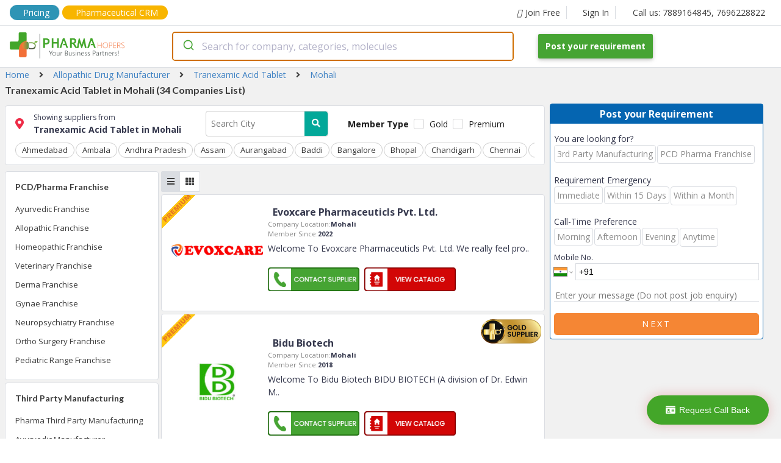

--- FILE ---
content_type: text/html; charset=utf-8
request_url: https://www.pharmahopers.com/mohali/trenaxemic-acid-tablet
body_size: 165526
content:
<!DOCTYPE html><html lang="en"><head><script>(function(w,d,s,l,i){w[l]=w[l]||[];w[l].push({'gtm.start':
              new Date().getTime(),event:'gtm.js'});var f=d.getElementsByTagName(s)[0],
              j=d.createElement(s),dl=l!='dataLayer'?'&l='+l:'';j.async=true;j.src=
              'https://www.googletagmanager.com/gtm.js?id='+i+dl;f.parentNode.insertBefore(j,f);
              })(window,document,'script','dataLayer','GTM-KMB8HBJ2');</script><script async="" src="https://www.googletagmanager.com/gtag/js?id=AW-17014859599"></script><script>
              window.dataLayer = window.dataLayer || [];
              function gtag(){dataLayer.push(arguments);}
              gtag('js', new Date());
              gtag('config', 'AW-17014859599');
            </script><link rel="dns-prefetch" href="//fonts.googleapis.com"/><link rel="dns-prefetch" href="//www.googletagmanager.com"/><link rel="dns-prefetch" href="//www.google-analytics.com"/><link rel="dns-prefetch" href="//www.google-adservices.com"/><link rel="dns-prefetch" href="//www.google.com"/><link rel="dns-prefetch" href="//www.google.co.in"/><link rel="dns-prefetch" href="//schema.org"/><link rel="dns-prefetch" href="//www.youtube.com"/><link rel="dns-prefetch" href="//www.linkedin.com"/><link rel="dns-prefetch" href="//twitter.com"/><link rel="dns-prefetch" href="//use.fontawesome.com"/><link rel="dns-prefetch" href="//www.instagram.com"/><link rel="dns-prefetch" href="//www.pharmahopers.com"/><link rel="dns-prefetch" href="//www.slideshare.net"/><link rel="shortcut icon" href="https://www.pharmahopers.com/favicon.ico"/><meta charSet="utf-8"/><meta name="viewport" content="width=device-width,initial-scale=1,shrink-to-fit=no"/><meta name="google-site-verification" content="IXnH6nH-88Zga8LnZVbSh5lkSL7a_CChLiv-FU_VbyU"/><meta name="msvalidate.01" content="91F84DE223C585FF747A1FEF6EB5FFB3"/><meta name="facebook-domain-verification" content="svu5mbslgzpl8ahos4u5qc3cw5tcsp"/><title>Top 34 Tranexamic Acid Tablet in Mohali | PharmaHopers</title><meta name="description" content="Looking for Tranexamic Acid Tablet in Mohali. Find all top 10 manufacturers, Wholesalers, Dealers &amp; distributors from 34 Companies list available at PharmaHopers."/><meta name="keywords" content="Mohali"/><meta property="og:type" content="website"/><meta property="og:title" content="Top 34 Tranexamic Acid Tablet in Mohali | PharmaHopers"/><meta property="og:description" content="Looking for Tranexamic Acid Tablet in Mohali. Find all top 10 manufacturers, Wholesalers, Dealers &amp; distributors from 34 Companies list available at PharmaHopers."/><meta property="og:url" content="https://www.pharmahopers.com/"/><meta property="og:site_name" content="PharmaHopers"/><meta property="og:image" content="https://www.pharmahopers.com/assets/images/pharmahopers-og.jpg"/><link rel="canonical" href="https://www.pharmahopers.com/mohali/trenaxemic-acid-tablet"/><meta name="robots" content="index, follow"/><script type="application/ld+json">{ "@context": "http://schema.org", "@type": "WebSite", "name": "PharmaHopers", "url": "https://www.pharmahopers.com/", "potentialAction": { "@type": "SearchAction", "target": "https://www.pharmahopers.com/search?q={q}&t=category", "query-input": "required name=q" }}</script><script>
                        (function(w,d,s,l,i){w[l]=w[l]||[];w[l].push({&#x27;gtm.start&#x27;:
                        new Date().getTime(),event:&#x27;gtm.js&#x27;});var f=d.getElementsByTagName(s)[0],
                        j=d.createElement(s),dl=l!=&#x27;dataLayer&#x27;?&#x27;&amp;l=&#x27;+l:&#x27;&#x27;;j.async=true;j.src=
                        &#x27;https://www.googletagmanager.com/gtm.js?id=&#x27;+i+dl;f.parentNode.insertBefore(j,f);
                        })(window,document,&#x27;script&#x27;,&#x27;dataLayer&#x27;,&#x27;GTM-MKN2ZFZQ&#x27;);
                        </script><script>(function(w,d,s,l,i){w[l]=w[l]||[];w[l].push({&#x27;gtm.start&#x27;:
                            new Date().getTime(),event:&#x27;gtm.js&#x27;});var f=d.getElementsByTagName(s)[0],
                            j=d.createElement(s),dl=l!=&#x27;dataLayer&#x27;?&#x27;&amp;l=&#x27;+l:&#x27;&#x27;;j.async=true;j.src=
                            &#x27;https://www.googletagmanager.com/gtm.js?id=&#x27;+i+dl;f.parentNode.insertBefore(j,f);
                            })(window,document,&#x27;script&#x27;,&#x27;dataLayer&#x27;,&#x27;GTM-5BH355BC&#x27;);
                        </script><script>(function(w,d,s,l,i){w[l]=w[l]||[];w[l].push({&#x27;gtm.start&#x27;:
new Date().getTime(),event:&#x27;gtm.js&#x27;});var f=d.getElementsByTagName(s)[0],
j=d.createElement(s),dl=l!=&#x27;dataLayer&#x27;?&#x27;&amp;l=&#x27;+l:&#x27;&#x27;;j.async=true;j.src=
&#x27;https://www.googletagmanager.com/gtm.js?id=&#x27;+i+dl;f.parentNode.insertBefore(j,f);
})(window,document,&#x27;script&#x27;,&#x27;dataLayer&#x27;,&#x27;GTM-N3BVC5SC&#x27;);</script><script type="application/ld+json">{"@context":"https://schema.org","@type":"ItemList","itemListElement":[{"@type":"ListItem","position":1,"url":"https://company.pharmahopers.com/evoxcare-pharmaceuticls-pvt-ltd"},{"@type":"ListItem","position":2,"url":"https://company.pharmahopers.com/bidu-biotech"},{"@type":"ListItem","position":3,"url":"https://company.pharmahopers.com/starzac-formulations-pvt-ltd"},{"@type":"ListItem","position":4,"url":"https://company.pharmahopers.com/psychocare-health-pvt-ltd"},{"@type":"ListItem","position":5,"url":"https://company.pharmahopers.com/salveo-lifecare"},{"@type":"ListItem","position":6,"url":"https://company.pharmahopers.com/numera-life-sciences"},{"@type":"ListItem","position":7,"url":"https://company.pharmahopers.com/soigner-pharma"},{"@type":"ListItem","position":8,"url":"https://company.pharmahopers.com/yaxon-biocare-private-limited"},{"@type":"ListItem","position":9,"url":"https://company.pharmahopers.com/nubliss-herbals-cosmetics"},{"@type":"ListItem","position":10,"url":"https://company.pharmahopers.com/nb-healthcare-pvt-ltd"},{"@type":"ListItem","position":11,"url":"https://company.pharmahopers.com/sonika-life-sciences-limited"},{"@type":"ListItem","position":12,"url":"https://company.pharmahopers.com/bioteam-pharmaceutical-pvt-ltd"},{"@type":"ListItem","position":13,"url":"https://company.pharmahopers.com/loban-pharmaceuticals"},{"@type":"ListItem","position":14,"url":"https://company.pharmahopers.com/symlek-healthcare-pvt-ltd"},{"@type":"ListItem","position":15,"url":"https://company.pharmahopers.com/signoret-healthcare"},{"@type":"ListItem","position":16,"url":"https://company.pharmahopers.com/om-sai-healthcare"},{"@type":"ListItem","position":17,"url":"https://company.pharmahopers.com/adrive-pharma"},{"@type":"ListItem","position":18,"url":"https://company.pharmahopers.com/ado-pharmaceuticals-pvt-ltd"},{"@type":"ListItem","position":19,"url":"https://company.pharmahopers.com/capcure-pharmaceuticals-private-limited"},{"@type":"ListItem","position":20,"url":"https://company.pharmahopers.com/evident-healthcare"},{"@type":"ListItem","position":21,"url":"https://company.pharmahopers.com/worth-medicines-india-pvt-ltd"}]}</script><script type="application/ld+json">{"@context":"https://schema.org","@type":"Organization","@id":"https://www.pharmahopers.com/#organization","name":"PharmaHopers","url":"https://www.pharmahopers.com/","logo":"https://www.pharmahopers.com/themes/modero/images/logo1.png","image":"https://www.pharmahopers.com/themes/modero/images/logo1.png","description":"PharmaHopers is a B2B pharmaceutical marketplace and online directory in India connecting buyers with verified pharma companies for PCD/monopoly franchise and third-party manufacturing.","foundingDate":"2016","address":{"@type":"PostalAddress","streetAddress":"3rd Floor, Showroom No. A-303, A-304, TOWN-A, AK Trade Center, Ambala Chandigarh Road","addressLocality":"Mohali (SAS Nagar)","addressRegion":"Punjab","postalCode":"140603","addressCountry":"IN"},"contactPoint":[{"@type":"ContactPoint","contactType":"customer service","telephone":"+91-7889164845","email":"info@pharmahopers.com","areaServed":"IN","availableLanguage":["en","hi"]},{"@type":"ContactPoint","contactType":"sales","telephone":"+91-7696228822","areaServed":"IN","availableLanguage":["en","hi"]}],"sameAs":["https://www.instagram.com/pharmahopers/","https://www.facebook.com/pharmahopersB2BMarketPlace/","https://x.com/pharmahopers","https://in.linkedin.com/company/pharmahoperspvtltd"]}</script><meta name="next-head-count" content="22"/><link rel="preload" href="/_next/static/css/5517a399f762a5f7f719.css" as="style"/><link rel="stylesheet" href="/_next/static/css/5517a399f762a5f7f719.css" data-n-g=""/><link rel="preload" href="/_next/static/css/290970f49bf06458c62e.css" as="style"/><link rel="stylesheet" href="/_next/static/css/290970f49bf06458c62e.css" data-n-p=""/><link rel="preload" href="/_next/static/css/a87d471511b300c11f48.css" as="style"/><link rel="stylesheet" href="/_next/static/css/a87d471511b300c11f48.css" data-n-p=""/><noscript data-n-css=""></noscript><link rel="preload" href="/_next/static/chunks/webpack-50bee04d1dc61f8adf5b.js" as="script"/><link rel="preload" href="/_next/static/chunks/framework.c77c3085fdb94921e715.js" as="script"/><link rel="preload" href="/_next/static/chunks/commons.60c12d91b2ad09f31f80.js" as="script"/><link rel="preload" href="/_next/static/chunks/f6078781a05fe1bcb0902d23dbbb2662c8d200b3.2d6287fe310dc9856b2d.js" as="script"/><link rel="preload" href="/_next/static/chunks/main-156d2ecf0f6828340fc8.js" as="script"/><link rel="preload" href="/_next/static/chunks/pages/_app-b26193c1c19755b91010.js" as="script"/><link rel="preload" href="/_next/static/chunks/b637e9a5.4c834ee6b3fa4d5f810b.js" as="script"/><link rel="preload" href="/_next/static/chunks/9e852d47.6facc531ffed0abd52d2.js" as="script"/><link rel="preload" href="/_next/static/chunks/8968f82820c803b9029c26e667b7bdfc2f3ca5e4.fa2502f88b569974fce4.js" as="script"/><link rel="preload" href="/_next/static/chunks/af8dfdeac7f0f366c9fa46ed60bba75b82716246.5fe2976490eb5a662c00.js" as="script"/><link rel="preload" href="/_next/static/chunks/pages/category-d4c7d74317afab1eeb80.js" as="script"/></head><body><noscript><iframe src="https://www.googletagmanager.com/ns.html?id=GTM-KMB8HBJ2" height="0" width="0" style="display:none;visibility:hidden"></iframe></noscript><style data-styled-components="skxkQ bILCal hlomgZ lejWxV jQqcsh eqaOGK cpZSjy glPGvI cXhQWc lfqhFL bhJuRT bTvFPA fjCAMr kBxFxU kefEbS eSbpWg XFgjV jvhnsl cWJfJS buYrPy gQDeCr briQjJ dfClbg LTvMo fOhRkP jYoMTD bVJLdS SnKaq hHzGlt gjQLRs elZTff ljCOcR kiPhTF ofElu byJaUL fRXKYy iRtyLy cBmjdr eNbMIE bfrssK bOnmDP ieQink cLDEBo fYDICV jrRhqG kOnZVD duNNbf xehdw hiVeEJ cLkflB bBiCDh bsZVAF eXEARX izfwip chBZpf bcdGCE fKPiIW dIZgJn bAxyQ gGAXVM kgGleF kyUaZO hlymQw gHxkNx fBdwrd eGHmFH bPsMBS caByTe MkUox eFJZbi fTtVzQ bJnquY hhGLoB clxsJo eAwvBP cLuwSw gfvcme daNofp kricJa fckXIa kmtAXn hvqzAG jsQqLM djrurY jIVSAC gfdrvI duJgsG kVelhs gQAhNK iWeOzC hUVfUF cWnXKZ gkxbLV eLLJkA gXHbMg kcmGhG hIeoft bRJAjn eMWjfZ gppfhr icwEIp LzNLC jlmtVH jSvCEh locoQO bAerEE jhEwzA dcViMt lcRkan">
/* sc-component-id: sc-global-2862939741 */
body{margin:0px;font-size:14px;font-family:'Open Sans',sans-serif;text-rendering:optimizeLegibility;box-sizing:border-box;} h1,h2,h3,h4,h5,h6{padding:0;margin:0;} a{-webkit-text-decoration:none;text-decoration:none;}
/* sc-component-id: SearchContainer__AutocompleteContainer-sc-allt89-0 */
.jvhnsl{width:600px;padding-right:40px;} @media (max-width:767px){.jvhnsl{width:100%;padding-right:0;}}
/* sc-component-id: Anchor-sc-1nd3rwi-0 */
.kricJa{margin:0;padding:6px 0;color:#3b3b3b;font-size:13px;font-weight:400;line-height:1.5em;text-align:inherit;-webkit-transition:background-color 0.2s;transition:background-color 0.2s;} .kricJa:hover{color:#0565b1;}.fckXIa{margin:0 0 16px 0;padding:0;color:#3b3b3b;font-size:14px;font-weight:400;line-height:1.5em;text-align:inherit;-webkit-transition:background-color 0.2s;transition:background-color 0.2s;} .fckXIa:hover{color:#0565b1;}.kmtAXn{margin:0 8px;padding:0;color:#3b3b3b;font-size:14px;font-weight:400;line-height:1.5em;text-align:inherit;-webkit-transition:background-color 0.2s;transition:background-color 0.2s;} .kmtAXn:hover{color:#0565b1;}.hvqzAG{margin:16px 0 0 0;padding:6px;color:#3b3b3b;font-size:11px;font-weight:400;line-height:1.5em;text-align:inherit;-webkit-transition:background-color 0.2s;transition:background-color 0.2s;} .hvqzAG:hover{color:#0565b1;}.jsQqLM{margin:0;padding:6px;color:#3b3b3b;font-size:11px;font-weight:400;line-height:1.5em;text-align:inherit;-webkit-transition:background-color 0.2s;transition:background-color 0.2s;} .jsQqLM:hover{color:#0565b1;}.djrurY{margin:0 16px 0 0;padding:0;color:#3b3b3b;font-size:14px;font-weight:400;line-height:1.5em;text-align:inherit;-webkit-transition:background-color 0.2s;transition:background-color 0.2s;} .djrurY:hover{color:#0565b1;}.jIVSAC{margin:0;padding:0;color:#3b3b3b;font-size:14px;font-weight:400;line-height:1.5em;text-align:inherit;-webkit-transition:background-color 0.2s;transition:background-color 0.2s;} .jIVSAC:hover{color:#0565b1;}.gfdrvI{margin:0 16px 0 16px;padding:0;color:#3b3b3b;font-size:14px;font-weight:400;line-height:1.5em;text-align:inherit;-webkit-transition:background-color 0.2s;transition:background-color 0.2s;} .gfdrvI:hover{color:#0565b1;}
/* sc-component-id: Icon-sc-1wb5mnw-0 */
.lejWxV{margin:0 6px 0 0;padding:0;color:#3b3b3b;}.jQqcsh{margin:0 8px 0 0;padding:0;color:#3b3b3b;}.eqaOGK{margin:0 16px;padding:0;color:#3b3b3b;}.cpZSjy{margin:0 16px 0 0;padding:0;color:#ee2b47;}.glPGvI{margin:0;padding:0;color:#3b3b3b;}.cXhQWc{margin:0 6px 0 0;padding:0;color:#fff;}
/* sc-component-id: Top__Container-sc-8j6loe-0 */
.bILCal{max-width:1440px;height:100%;padding:8px 16px;margin:0 auto;display:-webkit-box;display:-webkit-flex;display:-ms-flexbox;display:flex;-webkit-align-items:center;-webkit-box-align:center;-ms-flex-align:center;align-items:center;border-bottom:1px solid #dadde2;} .bILCal .top-mobile-tel{display:none;} @media(max-width:768px){.bILCal .top-tel{display:none;}.bILCal .top-mobile-tel{display:block;}}
/* sc-component-id: sc-1nd3rwi-0-Anchor-ptFT */
.fjCAMr{margin:0;padding:0;color:#3b3b3b;font-size:14px;font-weight:400;line-height:1.5em;text-align:inherit;-webkit-transition:background-color 0.2s;transition:background-color 0.2s;display:-webkit-box;display:-webkit-flex;display:-ms-flexbox;display:flex;-webkit-align-items:center;-webkit-box-align:center;-ms-flex-align:center;align-items:center;padding:0 10px 0 20px;border-right:1px solid #dadde2;} .fjCAMr:hover{color:#0565b1;} .fjCAMr:hover i{color:#0565b1;} @media(max-width:768px){.fjCAMr{display:block;}}.kBxFxU{margin:0;padding:0 16px;color:#3b3b3b;font-size:14px;font-weight:400;line-height:1.5em;text-align:inherit;-webkit-transition:background-color 0.2s;transition:background-color 0.2s;display:-webkit-box;display:-webkit-flex;display:-ms-flexbox;display:flex;-webkit-align-items:center;-webkit-box-align:center;-ms-flex-align:center;align-items:center;padding:0 10px 0 20px;border-right:0;} .kBxFxU:hover{color:#0565b1;} .kBxFxU:hover i{color:#0565b1;} @media(max-width:768px){.kBxFxU{display:none;}}
/* sc-component-id: Anchor-dgBDiO */
.hlomgZ{margin:0 4px 0 0;padding:0;color:#3b3b3b;font-size:14px;font-weight:400;line-height:1.5em;text-align:inherit;-webkit-transition:background-color 0.2s;transition:background-color 0.2s;display:-webkit-box;display:-webkit-flex;display:-ms-flexbox;display:flex;-webkit-align-items:center;-webkit-box-align:center;-ms-flex-align:center;align-items:center;padding:0 10px 0 20px;border-right:1px solid #dadde2;padding:2px 16px;background:#2E94B5;border-radius:15px;color:white !important;} .hlomgZ:hover{color:#0565b1;} .hlomgZ:hover i{color:#0565b1;} @media(max-width:768px){.hlomgZ{display:none;}} .hlomgZ i{color:white !important;} @media(max-width:768px){.hlomgZ{display:block;padding:1px 5px;font-size:12px;}}
/* sc-component-id: Anchor-cONaCI */
.lfqhFL{margin:0;padding:0;color:#3b3b3b;font-size:14px;font-weight:400;line-height:1.5em;text-align:inherit;-webkit-transition:background-color 0.2s;transition:background-color 0.2s;display:-webkit-box;display:-webkit-flex;display:-ms-flexbox;display:flex;-webkit-align-items:center;-webkit-box-align:center;-ms-flex-align:center;align-items:center;padding:0 10px 0 20px;border-right:0;padding:1px 16px;background:#F8B500;border-radius:15px;color:white !important;} .lfqhFL:hover{color:#0565b1;} .lfqhFL:hover i{color:#0565b1;} @media(max-width:768px){.lfqhFL{display:none;}} .lfqhFL i{color:white !important;} @media(max-width:768px){.lfqhFL{display:none;}}
/* sc-component-id: Anchor-AKZvu */
.bhJuRT{margin:0;padding:0;color:#3b3b3b;font-size:14px;font-weight:400;line-height:1.5em;text-align:inherit;-webkit-transition:background-color 0.2s;transition:background-color 0.2s;display:-webkit-box;display:-webkit-flex;display:-ms-flexbox;display:flex;-webkit-align-items:center;-webkit-box-align:center;-ms-flex-align:center;align-items:center;padding:0 10px 0 20px;border-right:0;display:none;} .bhJuRT:hover{color:#0565b1;} .bhJuRT:hover i{color:#0565b1;} @media(max-width:768px){.bhJuRT{display:none;}} @media(max-width:768px){.bhJuRT{display:block;padding:1px 4px;background:#F8B500;border-radius:15px;color:white !important;}.bhJuRT i{color:white !important;}}
/* sc-component-id: Top__Space-sc-8j6loe-1 */
.bTvFPA{-webkit-flex:1;-ms-flex:1;flex:1;} @media(max-width:768px){.bTvFPA{display:none;}}
/* sc-component-id: Button-sc-1sqf5yw-0 */
.jhEwzA{padding:10px 10px;margin:0 0 0 4px;color:white;font-size:11px;font-weight:400;font-family:inherit;outline:none;border:0;border-radius:5px;background:#f58634;-webkit-transition:background-color 0.2s;transition:background-color 0.2s;} .jhEwzA:hover{color:white;background:#C45C24;cursor:pointer;}
/* sc-component-id: Navbar__Wrapper-sc-1cafmd9-0 */
.skxkQ{width:100%;position:fixed;top:0;left:0;background:#fff;border-bottom:1px solid #dadde2;z-index:10;} @media(max-width:768px){.skxkQ{position:relative;}}
/* sc-component-id: Navbar__Container-sc-1cafmd9-1 */
.kefEbS{max-width:1440px;height:100%;padding:10px 16px;margin:0 auto;display:-webkit-box;display:-webkit-flex;display:-ms-flexbox;display:flex;-webkit-align-items:center;-webkit-box-align:center;-ms-flex-align:center;align-items:center;} @media(max-width:768px){.kefEbS{-webkit-flex-direction:column;-ms-flex-direction:column;flex-direction:column;}}
/* sc-component-id: Navbar__Logo-sc-1cafmd9-2 */
.eSbpWg{width:266px;} @media(max-width:768px){.eSbpWg{width:auto;margin-bottom:4px;}}
/* sc-component-id: Navbar__LogoImage-sc-1cafmd9-3 */
@media(max-width:768px){.XFgjV{width:250px;height:auto;}}
/* sc-component-id: Navbar__Space-sc-1cafmd9-4 */
.buYrPy{-webkit-flex:1;-ms-flex:1;flex:1;}
/* sc-component-id: sc-1sqf5yw-0-Button-hYXUXp */
.cWJfJS{padding:12px 12px;margin:0;color:white;font-size:14px;font-weight:700;font-family:inherit;outline:none;border:0;border-radius:2px;background:#46a433;-webkit-transition:background-color 0.2s;transition:background-color 0.2s;box-shadow:0 2px 5px 0 rgba(0,0,0,.16),0 2px 10px 0 rgba(0,0,0,.12);} .cWJfJS:hover{color:white;background:#3A872A;cursor:pointer;} @media(max-width:768px){.cWJfJS{margin-top:4px;}}
/* sc-component-id: Text-sc-uzvrb9-0 */
.ieQink{width:auto;padding:0;margin:0;font-size:12px;font-weight:400;color:#34374c;line-height:1.5em;text-align:unset;} .ieQink:hover{color:inherit;-webkit-text-decoration:inherit;text-decoration:inherit;}.cLDEBo{width:auto;padding:0;margin:0;font-size:14px;font-weight:700;color:#34374c;line-height:1.5em;text-align:unset;} .cLDEBo:hover{color:inherit;-webkit-text-decoration:inherit;text-decoration:inherit;}.fYDICV{width:auto;padding:0;margin:0;font-size:14px;font-weight:400;color:#34374c;line-height:1.5em;text-align:unset;} .fYDICV:hover{color:inherit;-webkit-text-decoration:inherit;text-decoration:inherit;}.jrRhqG{width:auto;padding:0;margin:0 0 4px 0;font-size:16px;font-weight:700;color:#34374c;line-height:1.5em;text-align:unset;} .jrRhqG:hover{color:inherit;-webkit-text-decoration:inherit;text-decoration:inherit;}.kOnZVD{width:auto;padding:0;margin:0;font-size:11px;font-weight:400;color:#848484;line-height:1.5em;text-align:unset;} .kOnZVD:hover{color:inherit;-webkit-text-decoration:inherit;text-decoration:inherit;}.duNNbf{width:auto;padding:0;margin:0;font-size:11px;font-weight:700;color:#34374c;line-height:1.5em;text-align:unset;} .duNNbf:hover{color:inherit;-webkit-text-decoration:inherit;text-decoration:inherit;}.xehdw{width:auto;padding:0;margin:5px 0;font-size:14px;font-weight:400;color:#34374c;line-height:1.5em;text-align:unset;} .xehdw:hover{color:inherit;-webkit-text-decoration:inherit;text-decoration:inherit;}.hiVeEJ{width:auto;padding:0;margin:0;font-size:12px;font-weight:700;color:#D6231E;line-height:1.5em;text-align:center;} .hiVeEJ:hover{color:inherit;-webkit-text-decoration:inherit;text-decoration:inherit;}.cLkflB{width:auto;padding:0;margin:0 0 16px 0;font-size:14px;font-weight:700;color:#34374c;line-height:1.5em;text-align:center;} .cLkflB:hover{color:inherit;-webkit-text-decoration:inherit;text-decoration:inherit;}.bBiCDh{width:auto;padding:0;margin:0;font-size:10px;font-weight:400;color:#34374c;line-height:1.5em;text-align:unset;} .bBiCDh:hover{color:inherit;-webkit-text-decoration:inherit;text-decoration:inherit;}.bsZVAF{width:auto;padding:0;margin:16px 0;font-size:11px;font-weight:400;color:#34374c;line-height:1.5em;text-align:unset;} .bsZVAF:hover{color:inherit;-webkit-text-decoration:inherit;text-decoration:inherit;}
/* sc-component-id: EnquiryForm__Container-sc-1pyxzus-0 */
.bPsMBS{width:100%;width:350px;margin:0;background:#fff;border-radius:4px;border:1px solid #0565b1;} @media(max-width:1120px){.bPsMBS{width:275px;}} @media(max-width:430px){.bPsMBS{width:100%;}}
/* sc-component-id: sc-uzvrb9-0-Text-bbIbrg */
.caByTe{width:auto;padding:4px 0;margin:0;font-size:16px;font-weight:700;color:#fff;line-height:1.5em;text-align:center;background:#0565b1;} .caByTe:hover{color:inherit;-webkit-text-decoration:inherit;text-decoration:inherit;}
/* sc-component-id: EnquiryForm__PropContainer-sc-1pyxzus-1 */
.MkUox{padding:6px;}
/* sc-component-id: sc-uzvrb9-0-Text-ioFfTb */
.cLuwSw{width:auto;padding:0;margin:4px 0;font-size:13px;font-weight:400;color:#c82121;line-height:1.5em;text-align:center;display:none;} .cLuwSw:hover{color:inherit;-webkit-text-decoration:inherit;text-decoration:inherit;}
/* sc-component-id: sc-1sqf5yw-0-Button-jiBmQ */
.eAwvBP{padding:10px 10px;margin:0;color:white;font-size:14px;font-weight:400;font-family:inherit;outline:none;border:0;border-radius:5px;background:#f58634;-webkit-transition:background-color 0.2s;transition:background-color 0.2s;text-transform:uppercase;-webkit-letter-spacing:3px;-moz-letter-spacing:3px;-ms-letter-spacing:3px;letter-spacing:3px;} .eAwvBP:hover{color:white;background:#C45C24;cursor:pointer;}
/* sc-component-id: FlexContainer-sc-1kbxmi-0 */
.fOhRkP{width:unset;height:unset;display:-webkit-box;display:-webkit-flex;display:-ms-flexbox;display:flex;-webkit-flex-direction:unset;-ms-flex-direction:unset;flex-direction:unset;-webkit-flex-wrap:wrap;-ms-flex-wrap:wrap;flex-wrap:wrap;-webkit-flex:unset;-ms-flex:unset;flex:unset;-webkit-box-pack:unset;-webkit-justify-content:unset;-ms-flex-pack:unset;justify-content:unset;-webkit-align-items:center;-webkit-box-align:center;-ms-flex-align:center;align-items:center;padding:0;margin:0;background:none;word-break:inherit;gap:unset;}.jYoMTD{width:unset;height:unset;display:-webkit-box;display:-webkit-flex;display:-ms-flexbox;display:flex;-webkit-flex-direction:row;-ms-flex-direction:row;flex-direction:row;-webkit-flex-wrap:wrap;-ms-flex-wrap:wrap;flex-wrap:wrap;-webkit-flex:unset;-ms-flex:unset;flex:unset;-webkit-box-pack:unset;-webkit-justify-content:unset;-ms-flex-pack:unset;justify-content:unset;-webkit-align-items:flex-end;-webkit-box-align:flex-end;-ms-flex-align:flex-end;align-items:flex-end;padding:0;margin:0 0 10px 0;background:none;word-break:inherit;gap:unset;}.bVJLdS{width:unset;height:unset;display:-webkit-box;display:-webkit-flex;display:-ms-flexbox;display:flex;-webkit-flex-direction:column;-ms-flex-direction:column;flex-direction:column;-webkit-flex-wrap:nowrap;-ms-flex-wrap:nowrap;flex-wrap:nowrap;-webkit-flex:unset;-ms-flex:unset;flex:unset;-webkit-box-pack:unset;-webkit-justify-content:unset;-ms-flex-pack:unset;justify-content:unset;-webkit-align-items:unset;-webkit-box-align:unset;-ms-flex-align:unset;align-items:unset;padding:0;margin:0;background:none;word-break:inherit;gap:unset;}.SnKaq{width:unset;height:unset;display:-webkit-box;display:-webkit-flex;display:-ms-flexbox;display:flex;-webkit-flex-direction:row;-ms-flex-direction:row;flex-direction:row;-webkit-flex-wrap:wrap;-ms-flex-wrap:wrap;flex-wrap:wrap;-webkit-flex:unset;-ms-flex:unset;flex:unset;-webkit-box-pack:unset;-webkit-justify-content:unset;-ms-flex-pack:unset;justify-content:unset;-webkit-align-items:unset;-webkit-box-align:unset;-ms-flex-align:unset;align-items:unset;padding:0;margin:0;background:none;word-break:inherit;gap:unset;}.hHzGlt{width:unset;height:unset;display:-webkit-box;display:-webkit-flex;display:-ms-flexbox;display:flex;-webkit-flex-direction:row;-ms-flex-direction:row;flex-direction:row;-webkit-flex-wrap:wrap-reverse;-ms-flex-wrap:wrap-reverse;flex-wrap:wrap-reverse;-webkit-flex:unset;-ms-flex:unset;flex:unset;-webkit-box-pack:unset;-webkit-justify-content:unset;-ms-flex-pack:unset;justify-content:unset;-webkit-align-items:unset;-webkit-box-align:unset;-ms-flex-align:unset;align-items:unset;padding:0;margin:0;background:none;word-break:inherit;gap:unset;}.gjQLRs{width:unset;height:unset;display:-webkit-box;display:-webkit-flex;display:-ms-flexbox;display:flex;-webkit-flex-direction:column;-ms-flex-direction:column;flex-direction:column;-webkit-flex-wrap:nowrap;-ms-flex-wrap:nowrap;flex-wrap:nowrap;-webkit-flex:1;-ms-flex:1;flex:1;-webkit-box-pack:unset;-webkit-justify-content:unset;-ms-flex-pack:unset;justify-content:unset;-webkit-align-items:unset;-webkit-box-align:unset;-ms-flex-align:unset;align-items:unset;padding:0;margin:0 4px 0 0;background:none;word-break:inherit;gap:unset;}.elZTff{width:unset;height:unset;display:-webkit-box;display:-webkit-flex;display:-ms-flexbox;display:flex;-webkit-flex-direction:column;-ms-flex-direction:column;flex-direction:column;-webkit-flex-wrap:nowrap;-ms-flex-wrap:nowrap;flex-wrap:nowrap;-webkit-flex:unset;-ms-flex:unset;flex:unset;-webkit-box-pack:unset;-webkit-justify-content:unset;-ms-flex-pack:unset;justify-content:unset;-webkit-align-items:center;-webkit-box-align:center;-ms-flex-align:center;align-items:center;padding:0;margin:0;background:none;word-break:inherit;gap:unset;}.ljCOcR{width:unset;height:unset;display:-webkit-box;display:-webkit-flex;display:-ms-flexbox;display:flex;-webkit-flex-direction:column;-ms-flex-direction:column;flex-direction:column;-webkit-flex-wrap:nowrap;-ms-flex-wrap:nowrap;flex-wrap:nowrap;-webkit-flex:4;-ms-flex:4;flex:4;-webkit-box-pack:unset;-webkit-justify-content:unset;-ms-flex-pack:unset;justify-content:unset;-webkit-align-items:unset;-webkit-box-align:unset;-ms-flex-align:unset;align-items:unset;padding:0;margin:0;background:none;word-break:inherit;gap:unset;}.kiPhTF{width:unset;height:unset;display:-webkit-box;display:-webkit-flex;display:-ms-flexbox;display:flex;-webkit-flex-direction:column;-ms-flex-direction:column;flex-direction:column;-webkit-flex-wrap:nowrap;-ms-flex-wrap:nowrap;flex-wrap:nowrap;-webkit-flex:unset;-ms-flex:unset;flex:unset;-webkit-box-pack:unset;-webkit-justify-content:unset;-ms-flex-pack:unset;justify-content:unset;-webkit-align-items:unset;-webkit-box-align:unset;-ms-flex-align:unset;align-items:unset;padding:16px;margin:0;background:none;word-break:inherit;gap:unset;}.ofElu{width:unset;height:unset;display:-webkit-box;display:-webkit-flex;display:-ms-flexbox;display:flex;-webkit-flex-direction:row;-ms-flex-direction:row;flex-direction:row;-webkit-flex-wrap:nowrap;-ms-flex-wrap:nowrap;flex-wrap:nowrap;-webkit-flex:unset;-ms-flex:unset;flex:unset;-webkit-box-pack:unset;-webkit-justify-content:unset;-ms-flex-pack:unset;justify-content:unset;-webkit-align-items:unset;-webkit-box-align:unset;-ms-flex-align:unset;align-items:unset;padding:0;margin:0;background:none;word-break:inherit;gap:unset;}.byJaUL{width:unset;height:unset;display:-webkit-box;display:-webkit-flex;display:-ms-flexbox;display:flex;-webkit-flex-direction:column;-ms-flex-direction:column;flex-direction:column;-webkit-flex-wrap:nowrap;-ms-flex-wrap:nowrap;flex-wrap:nowrap;-webkit-flex:1;-ms-flex:1;flex:1;-webkit-box-pack:unset;-webkit-justify-content:unset;-ms-flex-pack:unset;justify-content:unset;-webkit-align-items:unset;-webkit-box-align:unset;-ms-flex-align:unset;align-items:unset;padding:0 8px;margin:0;background:none;word-break:inherit;gap:unset;}.fRXKYy{width:unset;height:unset;display:-webkit-box;display:-webkit-flex;display:-ms-flexbox;display:flex;-webkit-flex-direction:row;-ms-flex-direction:row;flex-direction:row;-webkit-flex-wrap:nowrap;-ms-flex-wrap:nowrap;flex-wrap:nowrap;-webkit-flex:unset;-ms-flex:unset;flex:unset;-webkit-box-pack:unset;-webkit-justify-content:unset;-ms-flex-pack:unset;justify-content:unset;-webkit-align-items:unset;-webkit-box-align:unset;-ms-flex-align:unset;align-items:unset;padding:0;margin:0;background:none;word-break:inherit;gap:5px;}.iRtyLy{width:unset;height:unset;display:-webkit-box;display:-webkit-flex;display:-ms-flexbox;display:flex;-webkit-flex-direction:row;-ms-flex-direction:row;flex-direction:row;-webkit-flex-wrap:nowrap;-ms-flex-wrap:nowrap;flex-wrap:nowrap;-webkit-flex:unset;-ms-flex:unset;flex:unset;-webkit-box-pack:unset;-webkit-justify-content:unset;-ms-flex-pack:unset;justify-content:unset;-webkit-align-items:center;-webkit-box-align:center;-ms-flex-align:center;align-items:center;padding:0;margin:16px 0;background:none;word-break:inherit;gap:unset;}.cBmjdr{width:100%;height:unset;display:-webkit-box;display:-webkit-flex;display:-ms-flexbox;display:flex;-webkit-flex-direction:row;-ms-flex-direction:row;flex-direction:row;-webkit-flex-wrap:nowrap;-ms-flex-wrap:nowrap;flex-wrap:nowrap;-webkit-flex:unset;-ms-flex:unset;flex:unset;-webkit-box-pack:center;-webkit-justify-content:center;-ms-flex-pack:center;justify-content:center;-webkit-align-items:center;-webkit-box-align:center;-ms-flex-align:center;align-items:center;padding:0;margin:16px 0 0 0;background:none;word-break:inherit;gap:unset;}.eNbMIE{width:unset;height:unset;display:-webkit-box;display:-webkit-flex;display:-ms-flexbox;display:flex;-webkit-flex-direction:unset;-ms-flex-direction:unset;flex-direction:unset;-webkit-flex-wrap:nowrap;-ms-flex-wrap:nowrap;flex-wrap:nowrap;-webkit-flex:unset;-ms-flex:unset;flex:unset;-webkit-box-pack:center;-webkit-justify-content:center;-ms-flex-pack:center;justify-content:center;-webkit-align-items:unset;-webkit-box-align:unset;-ms-flex-align:unset;align-items:unset;padding:0;margin:8px 0;background:none;word-break:inherit;gap:unset;}.bfrssK{width:unset;height:unset;display:-webkit-box;display:-webkit-flex;display:-ms-flexbox;display:flex;-webkit-flex-direction:unset;-ms-flex-direction:unset;flex-direction:unset;-webkit-flex-wrap:nowrap;-ms-flex-wrap:nowrap;flex-wrap:nowrap;-webkit-flex:unset;-ms-flex:unset;flex:unset;-webkit-box-pack:unset;-webkit-justify-content:unset;-ms-flex-pack:unset;justify-content:unset;-webkit-align-items:unset;-webkit-box-align:unset;-ms-flex-align:unset;align-items:unset;padding:0;margin:16px 0 0 0;background:none;word-break:inherit;gap:unset;}
/* sc-component-id: Select__Container-sc-kh4ulw-0 */
.eFJZbi{margin:8px 0;}
/* sc-component-id: Input__Container-sc-7tr057-0 */
.fTtVzQ{position:relative;margin:8px 0;}
/* sc-component-id: Input__Underline-sc-7tr057-1 */
.hhGLoB{width:0;height:2px;position:absolute;left:0;bottom:0;background:#0565b1;-webkit-transition:all 0.4s ease;transition:all 0.4s ease;}
/* sc-component-id: Input__TextInput-sc-7tr057-2 */
.bJnquY{width:100%;border:none;outline:none;padding:10px 0;font-family:inherit;font-size:14px;border-bottom:1px solid #dadde2;} .bJnquY:focus + .Input__Underline-sc-7tr057-1{width:100%;}
/* sc-component-id: style-components__Textarea-sc-dgzm8n-1 */
.clxsJo{margin-top:10px;border:none;border-bottom:1px solid #dadde2;outline:orange;font-family:inherit;resize:none;height:25px;line-height:25px;}
/* sc-component-id: H5-sc-g1hj36-0 */
.locoQO{padding:0;margin:0;font-size:14px;font-weight:700;color:#0565b1;text-align:unset;}
/* sc-component-id: Input-sc-p7kwlc-0 */
.bAerEE{width:auto;height:40px;padding:0 16px;margin:0;border:1px solid #B0A8B9;border-radius:5px;outline:none;-webkit-transition:all 0.33s ease;transition:all 0.33s ease;font-family:inherit;} .bAerEE:focus{border:1px solid #4B4453;}
/* sc-component-id: sc-uzvrb9-0-Text-fejHgG */
.dcViMt{width:auto;padding:0;margin:0;font-size:14px;font-weight:400;color:red;line-height:1.5em;text-align:unset;display:none;font-size:12px;} .dcViMt:hover{color:inherit;-webkit-text-decoration:inherit;text-decoration:inherit;}
/* sc-component-id: Footer__EnquiryFormDiv-sc-mik3kl-1 */
.lcRkan{position:fixed;right:0;bottom:1%;z-index:99999;} .lcRkan .open-button{color:white;padding:16px 20px;border:none;cursor:pointer;position:fixed;bottom:23px;right:20px;width:200px;-webkit-animation:blink 1s alternate linear infinite;animation:blink 1s alternate linear infinite;} .lcRkan .form-popup{display:none;position:fixed;bottom:0;right:15px;border:3px solid #f1f1f1;z-index:9;} .lcRkan .form-container{max-width:300px;padding:10px;background-color:white;z-index:99 !important;} .lcRkan .form-container input[type=text]{width:90%;padding:15px;margin:5px 0 15px 0;border:none;background:#f1f1f1;} .lcRkan .form-container input[type=text]:focus{background-color:#ddd;outline:none;} .lcRkan .form-container .btn{background-color:#46a433;color:white;padding:16px 20px;border:none;cursor:pointer;width:100%;margin-bottom:10px;} .lcRkan .form-container .cancel{background-color:red;} .lcRkan .form-container .btn:hover,.lcRkan .open-button:hover{opacity:1;} .lcRkan .error{color:red;} @-webkit-keyframes blink{from{box-shadow:0 0 20px rgba(200,0,0,0.0);}to{box-shadow:0 0 20px rgba(200,0,0,0.5);}} @keyframes blink{from{box-shadow:0 0 20px rgba(200,0,0,0.0);}to{box-shadow:0 0 20px rgba(200,0,0,0.5);}}
/* sc-component-id: Footer__Container-sc-mik3kl-2 */
.gppfhr{width:100%;position:relative;background:#f5f5f5;z-index:9999;}
/* sc-component-id: sc-1kbxmi-0-FlexContainer-kVsNxT */
.icwEIp{width:unset;height:unset;display:-webkit-box;display:-webkit-flex;display:-ms-flexbox;display:flex;-webkit-flex-direction:row;-ms-flex-direction:row;flex-direction:row;-webkit-flex-wrap:nowrap;-ms-flex-wrap:nowrap;flex-wrap:nowrap;-webkit-flex:unset;-ms-flex:unset;flex:unset;-webkit-box-pack:unset;-webkit-justify-content:unset;-ms-flex-pack:unset;justify-content:unset;-webkit-align-items:unset;-webkit-box-align:unset;-ms-flex-align:unset;align-items:unset;padding:0;margin:0;background:none;word-break:inherit;gap:unset;-webkit-flex:2;-ms-flex:2;flex:2;max-width:1440px;display:-webkit-box;display:-webkit-flex;display:-ms-flexbox;display:flex;margin:0 auto;padding:16px;} @media(max-width:768px){.icwEIp{-webkit-flex-direction:column;-ms-flex-direction:column;flex-direction:column;}}
/* sc-component-id: Footer__Section-sc-mik3kl-3 */
.LzNLC{-webkit-flex:1;-ms-flex:1;flex:1;display:-webkit-box;display:-webkit-flex;display:-ms-flexbox;display:flex;-webkit-flex-direction:column;-ms-flex-direction:column;flex-direction:column;justify-self:center;padding:16px 0;} @media(max-width:767px){.LzNLC{justify-self:center;}}.jlmtVH{-webkit-flex:1;-ms-flex:1;flex:1;display:-webkit-box;display:-webkit-flex;display:-ms-flexbox;display:flex;-webkit-flex-direction:column;-ms-flex-direction:column;flex-direction:column;justify-self:end;padding:16px 0;} @media(max-width:767px){.jlmtVH{justify-self:center;}}.jSvCEh{-webkit-flex:1;-ms-flex:1;flex:1;display:-webkit-box;display:-webkit-flex;display:-ms-flexbox;display:flex;-webkit-flex-direction:column;-ms-flex-direction:column;flex-direction:column;justify-self:start;padding:16px 0;} @media(max-width:767px){.jSvCEh{justify-self:center;}}
/* sc-component-id: H3-sc-szxwxk-0 */
.daNofp{padding:0;margin:0 0 12px 0;font-size:14px;font-weight:700;color:#3b3b3b;}
/* sc-component-id: H1-sc-102njfd-0 */
.bOnmDP{padding:5px 0;margin:0 4px 0 0;font-size:16px;font-weight:700;color:#3b3b3b;text-align:unset;}
/* sc-component-id: sc-1kbxmi-0-FlexContainer-iEUhSw */
.kVelhs{width:unset;height:unset;display:-webkit-box;display:-webkit-flex;display:-ms-flexbox;display:flex;-webkit-flex-direction:row;-ms-flex-direction:row;flex-direction:row;-webkit-flex-wrap:nowrap;-ms-flex-wrap:nowrap;flex-wrap:nowrap;-webkit-flex:unset;-ms-flex:unset;flex:unset;-webkit-box-pack:unset;-webkit-justify-content:unset;-ms-flex-pack:unset;justify-content:unset;-webkit-align-items:unset;-webkit-box-align:unset;-ms-flex-align:unset;align-items:unset;padding:0;margin:0 0 4px 0;background:none;word-break:inherit;gap:unset;width:intrinsic;width:-moz-max-content;width:-webkit-max-content;margin:0 0 4px 0;border:1px solid #dadde2;border-radius:2px;}
/* sc-component-id: sc-1wb5mnw-0-Icon-bGioKS */
.gQAhNK{margin:0;padding:0;color:#3b3b3b;padding:9px;background:#dadde2;border-radius:2px 0 0 2px;}.iWeOzC{margin:0;padding:0;color:#3b3b3b;padding:9px;background:#fff;border-radius:0 2px 2px 0;}
/* sc-component-id: Button__BorderedButtonContainer-sc-177fr9-1 */
.kcmGhG{max-width:220px;max-width:-webkit-fit-content;max-width:-moz-fit-content;max-width:fit-content;display:-webkit-box;display:-webkit-flex;display:-ms-flexbox;display:flex;padding:12px 12px;margin:unset;-webkit-flex-direction:row;-ms-flex-direction:row;flex-direction:row;-webkit-align-items:center;-webkit-box-align:center;-ms-flex-align:center;align-items:center;border:1px solid #D6231E;border-radius:4px;} .kcmGhG:hover{cursor:pointer;}
/* sc-component-id: ListingItem1__Container-sc-g2j00b-0 */
.hUVfUF{margin:0 0 4px 0;position:relative;overflow:hidden;background:#fff;border-radius:4px;border:1px solid #dadde2;}
/* sc-component-id: ListingItem1__RotatedImage-sc-g2j00b-1 */
.cWnXKZ{position:absolute;left:-25px;width:100px;top:15px;-webkit-transform:rotate(-45deg);-ms-transform:rotate(-45deg);transform:rotate(-45deg);}
/* sc-component-id: ListingItem1__PackageImage-sc-g2j00b-2 */
.gXHbMg{position:absolute;right:5px;width:100px;top:-25px;}
/* sc-component-id: ListingItem1__ShowAt720-sc-g2j00b-3 */
.eLLJkA{display:none;} @media(max-width:720px){.eLLJkA{display:-webkit-box;display:-webkit-flex;display:-ms-flexbox;display:flex;}}
/* sc-component-id: ListingItem1__HideAt720-sc-g2j00b-4 */
.gkxbLV{display:-webkit-box;display:-webkit-flex;display:-ms-flexbox;display:flex;} @media(max-width:720px){.gkxbLV{display:none;}}
/* sc-component-id: SearchCityDropdown__Container-sc-6rmzdd-0 */
.bAxyQ{margin:0;}
/* sc-component-id: SearchCityDropdown__TextInput-sc-6rmzdd-2 */
.gGAXVM{width:100%;border:none;outline:none;padding:12px 0;font-family:inherit;font-size:14px;} .gGAXVM:focus + .SearchCityDropdown__Underline-sc-6rmzdd-1{width:100%;}
/* sc-component-id: SearchCityDropdown__Dropdown-sc-6rmzdd-3 */
.kgGleF{margin-top:2px;position:absolute;display:none;background:#fff;border-radius:4px;box-shadow:0 5px 20px rgba(5,101,177,.3);overflow:hidden;z-index:9;}
/* sc-component-id: Header__Container-sc-1jzty2k-0 */
.LTvMo{display:-webkit-box;display:-webkit-flex;display:-ms-flexbox;display:flex;-webkit-flex-direction:column;-ms-flex-direction:column;flex-direction:column;margin:0 0 10px 0;} @media(max-width:768px){.LTvMo{margin:0;}}
/* sc-component-id: Header__LocationFilter-sc-1jzty2k-1 */
.eXEARX{display:-webkit-box;display:-webkit-flex;display:-ms-flexbox;display:flex;-webkit-flex-wrap:wrap;-ms-flex-wrap:wrap;flex-wrap:wrap;-webkit-align-items:center;-webkit-box-align:center;-ms-flex-align:center;align-items:center;padding:8px 16px;background:#fff;border-radius:4px;border:1px solid #dadde2;overflow:hidden;} @media(max-width:768px){.eXEARX{-webkit-flex-direction:column;-ms-flex-direction:column;flex-direction:column;-webkit-box-pack:center;-webkit-justify-content:center;-ms-flex-pack:center;justify-content:center;padding:10px 0px;}}
/* sc-component-id: Header__RandomCitiesContainer-sc-1jzty2k-2 */
.gHxkNx{margin-top:10px;box-sizing:border-box;overflow-x:scroll;display:-webkit-box;display:-webkit-flex;display:-ms-flexbox;display:flex;width:100%;overflow:auto;white-space:nowrap;} @media(max-width:768px){.gHxkNx{width:350px;margin-top:16px;-webkit-box-pack:justify;-webkit-justify-content:space-between;-ms-flex-pack:justify;justify-content:space-between;}}
/* sc-component-id: Header__SearchContainer-sc-1jzty2k-3 */
.dIZgJn{margin:0 32px 0 0;padding-left:8px;border:1px solid #ccc;border-radius:4px;display:-webkit-box;display:-webkit-flex;display:-ms-flexbox;display:flex;-webkit-flex-direction:row;-ms-flex-direction:row;flex-direction:row;}
/* sc-component-id: sc-1nd3rwi-0-Anchor-daImK */
.fBdwrd{margin:0 10px 3px 0;padding:0;color:#3b3b3b;font-size:14px;font-weight:400;line-height:1.5em;text-align:inherit;-webkit-transition:background-color 0.2s;transition:background-color 0.2s;margin-right:2px;vertical-align:middle;-webkit-text-decoration:none;text-decoration:none;background:#fff;border-radius:25px;padding:2px 10px;border:1px solid #ccc;color:#333;font-size:13px;-webkit-transition:all .3s ease;transition:all .3s ease;will-change:auto;} .fBdwrd:hover{color:#0565b1;} @media(max-width:768px){.fBdwrd{margin:4px 10px;display:inline-table;display:inline-block;}}
/* sc-component-id: sc-1wb5mnw-0-Icon-smFjQ */
.kyUaZO{margin:0;padding:12px;color:white;border-radius:0 4px 4px 0;background:#03a899;}
/* sc-component-id: sc-1kbxmi-0-FlexContainer-gpRibn */
.chBZpf{width:unset;height:unset;display:-webkit-box;display:-webkit-flex;display:-ms-flexbox;display:flex;-webkit-flex-direction:column;-ms-flex-direction:column;flex-direction:column;-webkit-flex-wrap:nowrap;-ms-flex-wrap:nowrap;flex-wrap:nowrap;-webkit-flex:unset;-ms-flex:unset;flex:unset;-webkit-box-pack:unset;-webkit-justify-content:unset;-ms-flex-pack:unset;justify-content:unset;-webkit-align-items:unset;-webkit-box-align:unset;-ms-flex-align:unset;align-items:unset;padding:0;margin:0 32px 0 0;background:none;word-break:inherit;} .chBZpf gap:unset@media(max-width:768px){display:none;border:1px solid black;}
/* sc-component-id: sc-1kbxmi-0-FlexContainer-jUJHQe */
.izfwip{width:unset;height:unset;display:-webkit-box;display:-webkit-flex;display:-ms-flexbox;display:flex;-webkit-flex-direction:unset;-ms-flex-direction:unset;flex-direction:unset;-webkit-flex-wrap:nowrap;-ms-flex-wrap:nowrap;flex-wrap:nowrap;-webkit-flex:unset;-ms-flex:unset;flex:unset;-webkit-box-pack:unset;-webkit-justify-content:unset;-ms-flex-pack:unset;justify-content:unset;-webkit-align-items:center;-webkit-box-align:center;-ms-flex-align:center;align-items:center;padding:0;margin:0;background:none;word-break:inherit;gap:unset;} @media(max-width:768px){.izfwip{-webkit-flex-direction:column;-ms-flex-direction:column;flex-direction:column;-webkit-box-pack:start;-webkit-justify-content:start;-ms-flex-pack:start;justify-content:start;}}
/* sc-component-id: sc-1jzty2k-3-Header__SearchContainer-trjJA */
.bcdGCE{margin:0 32px 0 0;padding-left:8px;border:1px solid #ccc;border-radius:4px;display:-webkit-box;display:-webkit-flex;display:-ms-flexbox;display:flex;-webkit-flex-direction:row;-ms-flex-direction:row;flex-direction:row;border:none;margin-right:0;} @media(max-width:768px){.bcdGCE{display:-webkit-box;display:-webkit-flex;display:-ms-flexbox;display:flex;-webkit-align-items:center;-webkit-box-align:center;-ms-flex-align:center;align-items:center;}}
/* sc-component-id: Header__SearchForm-sc-1jzty2k-4 */
.fKPiIW{display:-webkit-box;display:-webkit-flex;display:-ms-flexbox;display:flex;-webkit-flex-direction:row;-ms-flex-direction:row;flex-direction:row;-webkit-align-center:start;-ms-flex-line-packalign-center:start;align-center:start;}
/* sc-component-id: H6-sc-1rdw36f-0 */
.duJgsG{padding:0;margin:0 0 12px 0;font-size:14px;font-weight:700;color:#3b3b3b;text-align:unset;}
/* sc-component-id: Sidebar__Wrapper-sc-1hrfv1j-0 */
.gfvcme{padding:16px;margin:0 0 4px 0;background:#fff;border-radius:4px;border:1px solid #dadde2;width:252px;}
/* sc-component-id: RelatedCategories__Wrapper-sc-1qov9gw-0 */
.hIeoft{padding:16px;margin:unset;background:#fff;border:1px solid #dadde2;border-radius:4px;}
/* sc-component-id: sc-1nd3rwi-0-Anchor-iZaXWY */
.bRJAjn{margin:0;padding:0;color:#3b3b3b;font-size:14px;font-weight:400;line-height:1.5em;text-align:inherit;-webkit-transition:background-color 0.2s;transition:background-color 0.2s;padding:5px 16px;margin:0 8px 8px 0;color:#0565b1;font-size:13px;background:#fff;border-radius:3px;display:-webkit-box;display:-webkit-flex;display:-ms-flexbox;display:flex;width:48%;} .bRJAjn:hover{color:#0565b1;} .bRJAjn:hover{-webkit-text-decoration:underline;text-decoration:underline;} .bRJAjn span{line-height:2.5em;margin-left:5px;} @media (max-width:768px){.bRJAjn{width:100%;}}
/* sc-component-id: Main__Wrapper-sc-qlwkb7-0 */
.gQDeCr{background:#f1f1f1;margin-top:105px;} @media (max-width:768px){.gQDeCr{margin-top:0;}}
/* sc-component-id: Main__Container-sc-qlwkb7-1 */
.briQjJ{max-width:1348px;margin:0 auto;display:-webkit-box;display:-webkit-flex;display:-ms-flexbox;display:flex;-webkit-flex-direction:row;-ms-flex-direction:row;flex-direction:row;}
/* sc-component-id: Main__OnlyMobile-sc-qlwkb7-2 */
.eGHmFH{display:none;} @media (max-width:768px){.eGHmFH{display:block;margin:4px 0;}}
/* sc-component-id: Main__OnlyDesktop-sc-qlwkb7-3 */
.eMWjfZ{display:block;-webkit-flex:3;-ms-flex:3;flex:3;} @media (max-width:768px){.eMWjfZ{display:none;}}
/* sc-component-id: sc-1kbxmi-0-FlexContainer-BbhNL */
.dfClbg{width:unset;height:unset;display:-webkit-box;display:-webkit-flex;display:-ms-flexbox;display:flex;-webkit-flex-direction:column;-ms-flex-direction:column;flex-direction:column;-webkit-flex-wrap:nowrap;-ms-flex-wrap:nowrap;flex-wrap:nowrap;-webkit-flex:7;-ms-flex:7;flex:7;-webkit-box-pack:unset;-webkit-justify-content:unset;-ms-flex-pack:unset;justify-content:unset;-webkit-align-items:unset;-webkit-box-align:unset;-ms-flex-align:unset;align-items:unset;padding:8px;margin:0;background:none;word-break:inherit;gap:unset;width:60%;} @media (max-width:768px){.dfClbg{width:100%;}}
/* sc-component-id: Main__CheckBoxContainer-sc-qlwkb7-5 */
.hlymQw{display:-webkit-box;display:-webkit-flex;display:-ms-flexbox;display:flex;-webkit-align-items:baseline;-webkit-box-align:baseline;-ms-flex-align:baseline;align-items:baseline;} @media(max-width:768px){.hlymQw{margin:15px 0 0 -20px;}}</style><div id="__next"><header class="Navbar__Wrapper-sc-1cafmd9-0 skxkQ"><div class="Top__Container-sc-8j6loe-0 bILCal"><a class="Anchor-dgBDiO hlomgZ" href="https://www.pharmahopers.com/pricing"><i class="fas,fa-id-card Icon-sc-1wb5mnw-0 lejWxV"></i>Pricing</a><a class="Anchor-cONaCI lfqhFL" href="http://www.whsuites.com" target="_blank"><i class="fas,fa-cubes Icon-sc-1wb5mnw-0 lejWxV"></i>Pharmaceutical CRM</a><a class="Anchor-AKZvu bhJuRT" href="http://www.whsuites.com" target="_blank"><i class="fas,fa-cubes Icon-sc-1wb5mnw-0 lejWxV"></i>Pharmaceutical CRM</a><div class="Top__Space-sc-8j6loe-1 bTvFPA"></div><a class="sc-1nd3rwi-0-Anchor-ptFT fjCAMr" href="https://www.pharmahopers.com/registration"><i class="fas,fas fa-user-plus Icon-sc-1wb5mnw-0 lejWxV"></i>Join Free</a><a class="sc-1nd3rwi-0-Anchor-ptFT fjCAMr" href="https://leads.pharmahopers.com" target="_blank"><i class="fas,fa-sign-in-alt Icon-sc-1wb5mnw-0 lejWxV"></i>Sign In</a><a class="top-tel sc-1nd3rwi-0-Anchor-ptFT kBxFxU" href="tel:+917889164845"><i class="fas,fa-phone Icon-sc-1wb5mnw-0 jQqcsh"></i>Call us: <!-- -->7889164845<!-- -->, <!-- -->7696228822</a></div><div class="Navbar__Container-sc-1cafmd9-1 kefEbS"><a class="Navbar__Logo-sc-1cafmd9-2 eSbpWg" href="https://www.pharmahopers.com"><img class="Navbar__LogoImage-sc-1cafmd9-3 XFgjV" src="https://www.pharmahopers.com/themes/modero/images/logo1.png" width="188" height="43" alt="pharmahopers"/></a><div class="SearchContainer__AutocompleteContainer-sc-allt89-0 jvhnsl"><div style="border:2px solid #CF6E00;min-height:30px;border-radius:5px"></div></div><button class="sc-1sqf5yw-0-Button-hYXUXp cWJfJS" radius="2px">Post your requirement</button><div class="Navbar__Space-sc-1cafmd9-4 buYrPy"></div></div></header><noscript>&lt;iframe src=&quot;https://www.googletagmanager.com/ns.html?id=GTM-MKN2ZFZQ&quot; height=&quot;0&quot; width=&quot;0&quot; style=&quot;display:none;visibility:hidden&quot;&gt;&lt;/iframe&gt;</noscript><noscript>&lt;iframe src=&quot;https://www.googletagmanager.com/ns.html?id=GTM-5BH355BC&quot;
height=&quot;0&quot; width=&quot;0&quot; style=&quot;display:none;visibility:hidden&quot;&gt;&lt;/iframe&gt;</noscript><noscript>&lt;iframe src=&quot;https://www.googletagmanager.com/ns.html?id=GTM-N3BVC5SC&quot;
height=&quot;0&quot; width=&quot;0&quot; style=&quot;display:none;visibility:hidden&quot;&gt;&lt;/iframe&gt;</noscript><main class="Main__Wrapper-sc-qlwkb7-0 gQDeCr"><div class="Main__Container-sc-qlwkb7-1 briQjJ"><div class="sc-1kbxmi-0-FlexContainer-BbhNL dfClbg" direction="column"><div class="Header__Container-sc-1jzty2k-0 LTvMo"><div><div class="FlexContainer-sc-1kbxmi-0 fOhRkP" wrap="wrap"><ol itemscope="" itemType="http://schema.org/BreadcrumbList" style="list-style:none;display:contents;line-height:20px"><li itemProp="itemListElement" itemscope="" itemType="http://schema.org/ListItem"><a itemType="http://schema.org/Thing" itemProp="item" href="https://www.pharmahopers.com"><span itemProp="name">Home</span><meta itemProp="position" content="1"/></a></li><i class="fas fa-angle-right Icon-sc-1wb5mnw-0 eqaOGK"></i><li itemProp="itemListElement" itemscope="" itemType="http://schema.org/ListItem"><a href="https://www.pharmahopers.com/pharma/allopathic-drug-medicine" itemType="http://schema.org/Thing" itemProp="item"><span itemProp="name" class="">Allopathic Drug Manufacturer</span><meta itemProp="position" content="2"/></a></li><i class="fas fa-angle-right Icon-sc-1wb5mnw-0 eqaOGK"></i><li itemProp="itemListElement" itemscope="" itemType="http://schema.org/ListItem"><a href="https://www.pharmahopers.com/pharma/trenaxemic-acid-tablet" itemType="http://schema.org/Thing" itemProp="item"><span itemProp="name" class="">Tranexamic Acid Tablet</span><meta itemProp="position" content="3"/></a></li><i class="fas fa-angle-right Icon-sc-1wb5mnw-0 eqaOGK"></i><li itemProp="itemListElement" itemscope="" itemType="http://schema.org/ListItem"><a href="https://www.pharmahopers.com/mohali/trenaxemic-acid-tablet" itemType="http://schema.org/Thing" itemProp="item"><span itemProp="name" class="last-item">Mohali</span><meta itemProp="position" content="4"/></a></li></ol></div><script type="application/ld+json">{"@context":"http://schema.org","@type":"BreadcrumbList","itemListElement":[{"@type":"ListItem","position":1,"name":"Home","item":"https://www.pharmahopers.com"},{"@type":"ListItem","position":2,"name":"Allopathic Drug Manufacturer","item":"https://www.pharmahopers.com/pharma/allopathic-drug-medicine"},{"@type":"ListItem","position":3,"name":"Tranexamic Acid Tablet","item":"https://www.pharmahopers.com/pharma/trenaxemic-acid-tablet"},{"@type":"ListItem","position":4,"name":"Mohali","item":"https://www.pharmahopers.com/mohali/trenaxemic-acid-tablet"}]}</script></div><div class="FlexContainer-sc-1kbxmi-0 jYoMTD" direction="row" wrap="wrap"><h1 class="H1-sc-102njfd-0 bOnmDP">Tranexamic Acid Tablet in Mohali<!-- --> (<!-- -->34<!-- --> Companies List)</h1><p class="Text-sc-uzvrb9-0 ieQink"></p></div><div class="Header__LocationFilter-sc-1jzty2k-1 eXEARX"><div class="sc-1kbxmi-0-FlexContainer-jUJHQe izfwip"><i class="fas fa-map-marker-alt fa-lg Icon-sc-1wb5mnw-0 cpZSjy" color="#ee2b47"></i><div class="sc-1kbxmi-0-FlexContainer-gpRibn chBZpf" direction="column"><p class="Text-sc-uzvrb9-0 ieQink">Showing suppliers from</p><p class="Text-sc-uzvrb9-0 cLDEBo">Tranexamic Acid Tablet in Mohali</p></div><div class="sc-1jzty2k-3-Header__SearchContainer-trjJA bcdGCE"><form class="Header__SearchForm-sc-1jzty2k-4 fKPiIW"><div class="Header__SearchContainer-sc-1jzty2k-3 dIZgJn"><div><div class="SearchCityDropdown__Container-sc-6rmzdd-0 bAxyQ"><input class="SearchCityDropdown__TextInput-sc-6rmzdd-2 gGAXVM" value="" placeholder="Search City"/><div class="SearchCityDropdown__Dropdown-sc-6rmzdd-3 kgGleF"></div></div></div><i class="fas fa-search sc-1wb5mnw-0-Icon-smFjQ kyUaZO" type="submit" color="white"></i></div></form></div><div class="Main__CheckBoxContainer-sc-qlwkb7-5 hlymQw"><label><strong>Member Type</strong></label>   <div class="ui checkbox"><input type="checkbox" class="hidden" readonly="" tabindex="0" value="gold"/><label>Gold</label></div>    <div class="ui checkbox"><input type="checkbox" class="hidden" readonly="" tabindex="0" value="premium"/><label>Premium</label></div></div></div><div class="Header__RandomCitiesContainer-sc-1jzty2k-2 gHxkNx"><a class="sc-1nd3rwi-0-Anchor-daImK fBdwrd" href="https://www.pharmahopers.com/ahmedabad/trenaxemic-acid-tablet">Ahmedabad</a><a class="sc-1nd3rwi-0-Anchor-daImK fBdwrd" href="https://www.pharmahopers.com/ambala/trenaxemic-acid-tablet">Ambala</a><a class="sc-1nd3rwi-0-Anchor-daImK fBdwrd" href="https://www.pharmahopers.com/andhra-pradesh/trenaxemic-acid-tablet">Andhra Pradesh</a><a class="sc-1nd3rwi-0-Anchor-daImK fBdwrd" href="https://www.pharmahopers.com/assam/trenaxemic-acid-tablet">Assam</a><a class="sc-1nd3rwi-0-Anchor-daImK fBdwrd" href="https://www.pharmahopers.com/aurangabad/trenaxemic-acid-tablet">Aurangabad</a><a class="sc-1nd3rwi-0-Anchor-daImK fBdwrd" href="https://www.pharmahopers.com/baddi/trenaxemic-acid-tablet">Baddi</a><a class="sc-1nd3rwi-0-Anchor-daImK fBdwrd" href="https://www.pharmahopers.com/bengaluru/trenaxemic-acid-tablet">Bangalore</a><a class="sc-1nd3rwi-0-Anchor-daImK fBdwrd" href="https://www.pharmahopers.com/bhopal/trenaxemic-acid-tablet">Bhopal</a><a class="sc-1nd3rwi-0-Anchor-daImK fBdwrd" href="https://www.pharmahopers.com/chandigarh/trenaxemic-acid-tablet">Chandigarh</a><a class="sc-1nd3rwi-0-Anchor-daImK fBdwrd" href="https://www.pharmahopers.com/chennai/trenaxemic-acid-tablet">Chennai</a><a class="sc-1nd3rwi-0-Anchor-daImK fBdwrd" href="https://www.pharmahopers.com/chhattisgarh/trenaxemic-acid-tablet">Chhattisgarh</a><a class="sc-1nd3rwi-0-Anchor-daImK fBdwrd" href="https://www.pharmahopers.com/coimbatore/trenaxemic-acid-tablet">Coimbatore</a><a class="sc-1nd3rwi-0-Anchor-daImK fBdwrd" href="https://www.pharmahopers.com/delhi/trenaxemic-acid-tablet">Delhi</a><a class="sc-1nd3rwi-0-Anchor-daImK fBdwrd" href="https://www.pharmahopers.com/goa/trenaxemic-acid-tablet">Goa</a><a class="sc-1nd3rwi-0-Anchor-daImK fBdwrd" href="https://www.pharmahopers.com/gujarat/trenaxemic-acid-tablet">Gujarat</a><a class="sc-1nd3rwi-0-Anchor-daImK fBdwrd" href="https://www.pharmahopers.com/gurgaon/trenaxemic-acid-tablet">Gurgaon</a><a class="sc-1nd3rwi-0-Anchor-daImK fBdwrd" href="https://www.pharmahopers.com/haridwar/trenaxemic-acid-tablet">Haridwar</a><a class="sc-1nd3rwi-0-Anchor-daImK fBdwrd" href="https://www.pharmahopers.com/himachal-pradesh/trenaxemic-acid-tablet">Himachal Pradesh</a><a class="sc-1nd3rwi-0-Anchor-daImK fBdwrd" href="https://www.pharmahopers.com/hyderabad/trenaxemic-acid-tablet">Hyderabad</a><a class="sc-1nd3rwi-0-Anchor-daImK fBdwrd" href="https://www.pharmahopers.com/indore/trenaxemic-acid-tablet">Indore</a><a class="sc-1nd3rwi-0-Anchor-daImK fBdwrd" href="https://www.pharmahopers.com/jaipur/trenaxemic-acid-tablet">Jaipur</a><a class="sc-1nd3rwi-0-Anchor-daImK fBdwrd" href="https://www.pharmahopers.com/jharkhand/trenaxemic-acid-tablet">Jharkhand</a><a class="sc-1nd3rwi-0-Anchor-daImK fBdwrd" href="https://www.pharmahopers.com/kala-amb/trenaxemic-acid-tablet">Kala Amb</a><a class="sc-1nd3rwi-0-Anchor-daImK fBdwrd" href="https://www.pharmahopers.com/karnal/trenaxemic-acid-tablet">Karnal</a><a class="sc-1nd3rwi-0-Anchor-daImK fBdwrd" href="https://www.pharmahopers.com/kashmir/trenaxemic-acid-tablet">Kashmir</a><a class="sc-1nd3rwi-0-Anchor-daImK fBdwrd" href="https://www.pharmahopers.com/kerala/trenaxemic-acid-tablet">Kerala</a><a class="sc-1nd3rwi-0-Anchor-daImK fBdwrd" href="https://www.pharmahopers.com/kolkata/trenaxemic-acid-tablet">Kolkata</a><a class="sc-1nd3rwi-0-Anchor-daImK fBdwrd" href="https://www.pharmahopers.com/lucknow/trenaxemic-acid-tablet">Lucknow</a><a class="sc-1nd3rwi-0-Anchor-daImK fBdwrd" href="https://www.pharmahopers.com/madhya-pradesh/trenaxemic-acid-tablet">Madhya Pradesh</a><a class="sc-1nd3rwi-0-Anchor-daImK fBdwrd" href="https://www.pharmahopers.com/mohali/trenaxemic-acid-tablet">Mohali</a></div></div></div><div class="Main__OnlyMobile-sc-qlwkb7-2 eGHmFH"><div class="EnquiryForm__Container-sc-1pyxzus-0 bPsMBS"><p class="sc-uzvrb9-0-Text-bbIbrg caByTe" color="#fff">Post your Requirement</p><div class="EnquiryForm__PropContainer-sc-1pyxzus-1 MkUox"><div class="FlexContainer-sc-1kbxmi-0 bVJLdS" direction="column"><div class="Select__Container-sc-kh4ulw-0 eFJZbi"><p class="Text-sc-uzvrb9-0 fYDICV">You are looking for?</p><div class="FlexContainer-sc-1kbxmi-0 SnKaq" direction="row" wrap="wrap"></div></div><div class="Select__Container-sc-kh4ulw-0 eFJZbi"><p class="Text-sc-uzvrb9-0 fYDICV">Requirement Emergency</p><div class="FlexContainer-sc-1kbxmi-0 SnKaq" direction="row" wrap="wrap"></div></div><div class="Select__Container-sc-kh4ulw-0 eFJZbi"><p class="Text-sc-uzvrb9-0 fYDICV">Call-Time Preference</p><div class="FlexContainer-sc-1kbxmi-0 SnKaq" direction="row" wrap="wrap"></div></div><label class="tele-label">Mobile No.</label><div class="PhoneInput"><div class="PhoneInputCountry"><select name="mobileCountry" aria-label="Phone number country" class="PhoneInputCountrySelect"><option value="ZZ">International</option><option value="AF">Afghanistan</option><option value="AX">Åland Islands</option><option value="AL">Albania</option><option value="DZ">Algeria</option><option value="AS">American Samoa</option><option value="AD">Andorra</option><option value="AO">Angola</option><option value="AI">Anguilla</option><option value="AG">Antigua and Barbuda</option><option value="AR">Argentina</option><option value="AM">Armenia</option><option value="AW">Aruba</option><option value="AC">Ascension Island</option><option value="AU">Australia</option><option value="AT">Austria</option><option value="AZ">Azerbaijan</option><option value="BS">Bahamas</option><option value="BH">Bahrain</option><option value="BD">Bangladesh</option><option value="BB">Barbados</option><option value="BY">Belarus</option><option value="BE">Belgium</option><option value="BZ">Belize</option><option value="BJ">Benin</option><option value="BM">Bermuda</option><option value="BT">Bhutan</option><option value="BO">Bolivia</option><option value="BQ">Bonaire, Sint Eustatius and Saba</option><option value="BA">Bosnia and Herzegovina</option><option value="BW">Botswana</option><option value="BR">Brazil</option><option value="IO">British Indian Ocean Territory</option><option value="BN">Brunei Darussalam</option><option value="BG">Bulgaria</option><option value="BF">Burkina Faso</option><option value="BI">Burundi</option><option value="KH">Cambodia</option><option value="CM">Cameroon</option><option value="CA">Canada</option><option value="CV">Cape Verde</option><option value="KY">Cayman Islands</option><option value="CF">Central African Republic</option><option value="TD">Chad</option><option value="CL">Chile</option><option value="CN">China</option><option value="CX">Christmas Island</option><option value="CC">Cocos (Keeling) Islands</option><option value="CO">Colombia</option><option value="KM">Comoros</option><option value="CG">Congo</option><option value="CD">Congo, Democratic Republic of the</option><option value="CK">Cook Islands</option><option value="CR">Costa Rica</option><option value="CI">Cote d&#x27;Ivoire</option><option value="HR">Croatia</option><option value="CU">Cuba</option><option value="CW">Curaçao</option><option value="CY">Cyprus</option><option value="CZ">Czech Republic</option><option value="DK">Denmark</option><option value="DJ">Djibouti</option><option value="DM">Dominica</option><option value="DO">Dominican Republic</option><option value="EC">Ecuador</option><option value="EG">Egypt</option><option value="SV">El Salvador</option><option value="GQ">Equatorial Guinea</option><option value="ER">Eritrea</option><option value="EE">Estonia</option><option value="ET">Ethiopia</option><option value="FK">Falkland Islands</option><option value="FO">Faroe Islands</option><option value="FM">Federated States of Micronesia</option><option value="FJ">Fiji</option><option value="FI">Finland</option><option value="FR">France</option><option value="GF">French Guiana</option><option value="PF">French Polynesia</option><option value="GA">Gabon</option><option value="GM">Gambia</option><option value="GE">Georgia</option><option value="DE">Germany</option><option value="GH">Ghana</option><option value="GI">Gibraltar</option><option value="GR">Greece</option><option value="GL">Greenland</option><option value="GD">Grenada</option><option value="GP">Guadeloupe</option><option value="GU">Guam</option><option value="GT">Guatemala</option><option value="GG">Guernsey</option><option value="GN">Guinea</option><option value="GW">Guinea-Bissau</option><option value="GY">Guyana</option><option value="HT">Haiti</option><option value="VA">Holy See (Vatican City State)</option><option value="HN">Honduras</option><option value="HK">Hong Kong</option><option value="HU">Hungary</option><option value="IS">Iceland</option><option selected="" value="IN">India</option><option value="ID">Indonesia</option><option value="IR">Iran</option><option value="IQ">Iraq</option><option value="IE">Ireland</option><option value="IM">Isle of Man</option><option value="IL">Israel</option><option value="IT">Italy</option><option value="JM">Jamaica</option><option value="JP">Japan</option><option value="JE">Jersey</option><option value="JO">Jordan</option><option value="KZ">Kazakhstan</option><option value="KE">Kenya</option><option value="KI">Kiribati</option><option value="XK">Kosovo</option><option value="KW">Kuwait</option><option value="KG">Kyrgyzstan</option><option value="LA">Laos</option><option value="LV">Latvia</option><option value="LB">Lebanon</option><option value="LS">Lesotho</option><option value="LR">Liberia</option><option value="LY">Libya</option><option value="LI">Liechtenstein</option><option value="LT">Lithuania</option><option value="LU">Luxembourg</option><option value="MO">Macao</option><option value="MG">Madagascar</option><option value="MW">Malawi</option><option value="MY">Malaysia</option><option value="MV">Maldives</option><option value="ML">Mali</option><option value="MT">Malta</option><option value="MH">Marshall Islands</option><option value="MQ">Martinique</option><option value="MR">Mauritania</option><option value="MU">Mauritius</option><option value="YT">Mayotte</option><option value="MX">Mexico</option><option value="MD">Moldova</option><option value="MC">Monaco</option><option value="MN">Mongolia</option><option value="ME">Montenegro</option><option value="MS">Montserrat</option><option value="MA">Morocco</option><option value="MZ">Mozambique</option><option value="MM">Myanmar</option><option value="NA">Namibia</option><option value="NR">Nauru</option><option value="NP">Nepal</option><option value="NL">Netherlands</option><option value="NC">New Caledonia</option><option value="NZ">New Zealand</option><option value="NI">Nicaragua</option><option value="NE">Niger</option><option value="NG">Nigeria</option><option value="NU">Niue</option><option value="NF">Norfolk Island</option><option value="KP">North Korea</option><option value="MK">North Macedonia</option><option value="MP">Northern Mariana Islands</option><option value="NO">Norway</option><option value="OM">Oman</option><option value="PK">Pakistan</option><option value="PW">Palau</option><option value="PS">Palestine</option><option value="PA">Panama</option><option value="PG">Papua New Guinea</option><option value="PY">Paraguay</option><option value="PE">Peru</option><option value="PH">Philippines</option><option value="PL">Poland</option><option value="PT">Portugal</option><option value="PR">Puerto Rico</option><option value="QA">Qatar</option><option value="RE">Reunion</option><option value="RO">Romania</option><option value="RU">Russia</option><option value="RW">Rwanda</option><option value="BL">Saint Barthélemy</option><option value="SH">Saint Helena</option><option value="KN">Saint Kitts and Nevis</option><option value="LC">Saint Lucia</option><option value="MF">Saint Martin (French Part)</option><option value="PM">Saint Pierre and Miquelon</option><option value="VC">Saint Vincent and the Grenadines</option><option value="WS">Samoa</option><option value="SM">San Marino</option><option value="ST">Sao Tome and Principe</option><option value="SA">Saudi Arabia</option><option value="SN">Senegal</option><option value="RS">Serbia</option><option value="SC">Seychelles</option><option value="SL">Sierra Leone</option><option value="SG">Singapore</option><option value="SX">Sint Maarten</option><option value="SK">Slovakia</option><option value="SI">Slovenia</option><option value="SB">Solomon Islands</option><option value="SO">Somalia</option><option value="ZA">South Africa</option><option value="KR">South Korea</option><option value="SS">South Sudan</option><option value="ES">Spain</option><option value="LK">Sri Lanka</option><option value="SD">Sudan</option><option value="SR">Suriname</option><option value="SJ">Svalbard and Jan Mayen</option><option value="SZ">Swaziland</option><option value="SE">Sweden</option><option value="CH">Switzerland</option><option value="SY">Syria</option><option value="TW">Taiwan</option><option value="TJ">Tajikistan</option><option value="TZ">Tanzania</option><option value="TH">Thailand</option><option value="TL">Timor-Leste</option><option value="TG">Togo</option><option value="TK">Tokelau</option><option value="TO">Tonga</option><option value="TT">Trinidad and Tobago</option><option value="TA">Tristan da Cunha</option><option value="TN">Tunisia</option><option value="TR">Turkey</option><option value="TM">Turkmenistan</option><option value="TC">Turks and Caicos Islands</option><option value="TV">Tuvalu</option><option value="UG">Uganda</option><option value="UA">Ukraine</option><option value="AE">United Arab Emirates</option><option value="GB">United Kingdom</option><option value="US">United States</option><option value="UY">Uruguay</option><option value="UZ">Uzbekistan</option><option value="VU">Vanuatu</option><option value="VE">Venezuela</option><option value="VN">Vietnam</option><option value="VG">Virgin Islands, British</option><option value="VI">Virgin Islands, U.S.</option><option value="WF">Wallis and Futuna</option><option value="EH">Western Sahara</option><option value="YE">Yemen</option><option value="ZM">Zambia</option><option value="ZW">Zimbabwe</option></select><div aria-hidden="true" class="PhoneInputCountryIcon PhoneInputCountryIcon--border"><img class="PhoneInputCountryIconImg" alt="India" src="https://purecatamphetamine.github.io/country-flag-icons/3x2/IN.svg"/></div><div class="PhoneInputCountrySelectArrow"></div></div><input type="tel" autoComplete="tel" placeholder="Enter your mobile number" name="mobile" class="PhoneInputInput" value="+91"/></div><div style="display:none"><div class="Input__Container-sc-7tr057-0 fTtVzQ"><input class="Input__TextInput-sc-7tr057-2 bJnquY" name="email_otp" value="" placeholder="Enter email"/><span class="Input__Underline-sc-7tr057-1 hhGLoB"></span></div></div><textarea class="style-components__Textarea-sc-dgzm8n-1 clxsJo" placeholder="Enter your message (Do not post job enquiry)" name="message"></textarea><br/><button class="NextTrack sc-1sqf5yw-0-Button-jiBmQ eAwvBP">Next</button></div></div><p class="sc-uzvrb9-0-Text-ioFfTb cLuwSw" color="#c82121"></p></div></div><div class="FlexContainer-sc-1kbxmi-0 hHzGlt" direction="row" wrap="wrap-reverse"><div class="FlexContainer-sc-1kbxmi-0 gjQLRs" direction="column"><div class="Sidebar__Wrapper-sc-1hrfv1j-0 gfvcme"><div class="FlexContainer-sc-1kbxmi-0 bVJLdS" direction="column"><h3 class="H3-sc-szxwxk-0 daNofp" color="#3b3b3b">PCD/Pharma Franchise</h3><a class="Anchor-sc-1nd3rwi-0 kricJa" color="#3b3b3b" href="herbal-and-ayurvedic-product">Ayurvedic Franchise</a><a class="Anchor-sc-1nd3rwi-0 kricJa" color="#3b3b3b" href="allopathic-pcd-franchise">Allopathic Franchise</a><a class="Anchor-sc-1nd3rwi-0 kricJa" color="#3b3b3b" href="homeopathic-pharma-franchise">Homeopathic Franchise</a><a class="Anchor-sc-1nd3rwi-0 kricJa" color="#3b3b3b" href="veterinary-pharma-franchise">Veterinary Franchise</a><a class="Anchor-sc-1nd3rwi-0 kricJa" color="#3b3b3b" href="cosmetics-dermacare-franchise">Derma Franchise</a><a class="Anchor-sc-1nd3rwi-0 kricJa" color="#3b3b3b" href="gyne-pcd-companies">Gynae Franchise</a><a class="Anchor-sc-1nd3rwi-0 kricJa" color="#3b3b3b" href="neuropsychiatry-companies">Neuropsychiatry Franchise</a><a class="Anchor-sc-1nd3rwi-0 kricJa" color="#3b3b3b" href="ortho-surgery-companies">Ortho Surgery Franchise</a><a class="Anchor-sc-1nd3rwi-0 kricJa" color="#3b3b3b" href="pediatric-drugs">Pediatric Range Franchise</a></div></div><div class="Sidebar__Wrapper-sc-1hrfv1j-0 gfvcme"><div class="FlexContainer-sc-1kbxmi-0 bVJLdS" direction="column"><h3 class="H3-sc-szxwxk-0 daNofp" color="#3b3b3b">Third Party Manufacturing</h3><a class="Anchor-sc-1nd3rwi-0 kricJa" color="#3b3b3b" href="pharma-third-party-manufacturing">Pharma Third Party Manufacturing</a><a class="Anchor-sc-1nd3rwi-0 kricJa" color="#3b3b3b" href="ayurvedic-herbal">Ayurvedic Manufacturer</a><a class="Anchor-sc-1nd3rwi-0 kricJa" color="#3b3b3b" href="allopathic-drug-medicine">Allopathic Product Manufacturer</a><a class="Anchor-sc-1nd3rwi-0 kricJa" color="#3b3b3b" href="cosmetics-dermacare">Derma Manufacturer</a><a class="Anchor-sc-1nd3rwi-0 kricJa" color="#3b3b3b" href="veterinary-product">Veterinary Product Manufacturer</a><a class="Anchor-sc-1nd3rwi-0 kricJa" color="#3b3b3b" href="diabetic-product">Diabetic Product Manufacturer</a><a class="Anchor-sc-1nd3rwi-0 kricJa" color="#3b3b3b" href="syrup-manufacturer">Syrup Manufacturer</a><a class="Anchor-sc-1nd3rwi-0 kricJa" color="#3b3b3b" href="tablet-manufacturer">Pharma Tablet Manufacturer</a><a class="Anchor-sc-1nd3rwi-0 kricJa" color="#3b3b3b" href="capsule-manufacturer">Pharma Capsule Manufacturer</a></div></div><div class="Sidebar__Wrapper-sc-1hrfv1j-0 gfvcme"><div class="FlexContainer-sc-1kbxmi-0 bVJLdS" direction="column"><h6 class="H6-sc-1rdw36f-0 duJgsG" color="#3b3b3b">Major Categories</h6><a class="Anchor-sc-1nd3rwi-0 kricJa" color="#3b3b3b" href="https://www.pharmahopers.com/pharma/pharma-franchise-pcd">PCD Pharma Franchise</a><a class="Anchor-sc-1nd3rwi-0 kricJa" color="#3b3b3b" href="https://www.pharmahopers.com/pharma/pharma-third-party-manufacturing">Pharma Third Party Manufacturing</a><a class="Anchor-sc-1nd3rwi-0 kricJa" color="#3b3b3b" href="https://www.pharmahopers.com/pharma/pharma-contract-manufacturing">Pharma Contract Manufacturing</a><a class="Anchor-sc-1nd3rwi-0 kricJa" color="#3b3b3b" href="https://www.pharmahopers.com/pharma/monopoly-pcd-pharma-franchise">Monopoly PCD Pharma Franchise</a><a class="Anchor-sc-1nd3rwi-0 kricJa" color="#3b3b3b" href="https://www.pharmahopers.com/pharma/pharma-manufacturing">Pharma Manufacturing Companies</a><a class="Anchor-sc-1nd3rwi-0 kricJa" color="#3b3b3b" href="https://www.pharmahopers.com/pharma/cosmetics-and-personal-care">Cosmetic Manufacturing Companies</a><a class="Anchor-sc-1nd3rwi-0 kricJa" color="#3b3b3b" href="https://www.pharmahopers.com/pharma/nutraceutical-product-manufacturer">Nutraceutical Manufacturing Companies</a><a class="Anchor-sc-1nd3rwi-0 kricJa" color="#3b3b3b" href="https://www.pharmahopers.com/pharma/eye-drop-suppliers">Eye Drops Manufacturers</a></div></div><div class="Sidebar__Wrapper-sc-1hrfv1j-0 gfvcme"><div class="FlexContainer-sc-1kbxmi-0 bVJLdS" direction="column"><h6 class="H6-sc-1rdw36f-0 duJgsG" color="#3b3b3b">Pharma Knowledge Tips</h6><a class="Anchor-sc-1nd3rwi-0 kricJa" color="#3b3b3b" href="https://blog.pharmahopers.com/how-to-start-pharma-company-in-india">How to Start Pharma Company in India</a><a class="Anchor-sc-1nd3rwi-0 kricJa" color="#3b3b3b" href="https://blog.pharmahopers.com/get-drug-marketing-license-india">Tips to Get Drug License Fast in India</a><a class="Anchor-sc-1nd3rwi-0 kricJa" color="#3b3b3b" href="https://blog.pharmahopers.com/calculate-profit-margin-pharma-franchise">How to Calculate Profit Margin in Pharma Franchise</a><a class="Anchor-sc-1nd3rwi-0 kricJa" color="#3b3b3b" href="https://blog.pharmahopers.com/much-investment-required-pharma-franchise">Investment Required for Pharma Franchise business</a><a class="Anchor-sc-1nd3rwi-0 kricJa" color="#3b3b3b" href="https://blog.pharmahopers.com/requirements-pharma-franchise">Requirements for Pharma Franchise</a><a class="Anchor-sc-1nd3rwi-0 kricJa" color="#3b3b3b" href="https://blog.pharmahopers.com/scope-pharma-franchise-business">Scope of Pharma business in India</a><a class="Anchor-sc-1nd3rwi-0 kricJa" color="#3b3b3b" href="https://blog.pharmahopers.com/reasons-behind-success-pharma-industry-india">Reasons Behind the Success of Pharma Companies in India</a></div></div><div class="FlexContainer-sc-1kbxmi-0 elZTff" direction="column"><a class="Anchor-sc-1nd3rwi-0 fckXIa" href="https://company.pharmahopers.com/stefanos-pharmaceuticals" target="_blank"><div class="lazyload-placeholder"></div></a><a class="Anchor-sc-1nd3rwi-0 fckXIa" href="https://company.pharmahopers.com/kivonyx-healthcare" target="_blank"><div class="lazyload-placeholder"></div></a><a class="Anchor-sc-1nd3rwi-0 fckXIa" href="https://company.pharmahopers.com/evitalife-pharma-pvt-ltd" target="_blank"><div class="lazyload-placeholder"></div></a><a class="Anchor-sc-1nd3rwi-0 fckXIa" href="https://company.pharmahopers.com/trinity-pharmaceuticals" target="_blank"><div class="lazyload-placeholder"></div></a><a class="Anchor-sc-1nd3rwi-0 fckXIa" href="https://company.pharmahopers.com/mediquest-incorp" target="_blank"><div class="lazyload-placeholder"></div></a><a class="Anchor-sc-1nd3rwi-0 fckXIa" href="https://company.pharmahopers.com/walberg-pharmaceuticals" target="_blank"><div class="lazyload-placeholder"></div></a><a class="Anchor-sc-1nd3rwi-0 fckXIa" href="https://company.pharmahopers.com/citric-labs" target="_blank"><div class="lazyload-placeholder"></div></a><a class="Anchor-sc-1nd3rwi-0 fckXIa" href="https://company.pharmahopers.com/swastik-lifesciences" target="_blank"><div class="lazyload-placeholder"></div></a><a class="Anchor-sc-1nd3rwi-0 fckXIa" href="https://company.pharmahopers.com/avecia-healthcare" target="_blank"><div class="lazyload-placeholder"></div></a><a class="Anchor-sc-1nd3rwi-0 fckXIa" href="https://company.pharmahopers.com/pharmus-biotech" target="_blank"><div class="lazyload-placeholder"></div></a><a class="Anchor-sc-1nd3rwi-0 fckXIa" href="https://company.pharmahopers.com/medkul-pharmaceuticals" target="_blank"><div class="lazyload-placeholder"></div></a></div></div><div class="FlexContainer-sc-1kbxmi-0 ljCOcR" direction="column"><div class="FlexContainer-sc-1kbxmi-0 bVJLdS" direction="column"><div class="sc-1kbxmi-0-FlexContainer-iEUhSw kVelhs" direction="row"><i class="fas fa-bars sc-1wb5mnw-0-Icon-bGioKS gQAhNK" selected=""></i><i class="fas fa-th sc-1wb5mnw-0-Icon-bGioKS iWeOzC"></i></div><div class="ListingItem1__Container-sc-g2j00b-0 hUVfUF"><img class="ListingItem1__RotatedImage-sc-g2j00b-1 cWnXKZ" src="/images/ribbon.svg" alt="verified"/><div class="FlexContainer-sc-1kbxmi-0 kiPhTF" direction="column"><div class="FlexContainer-sc-1kbxmi-0 ofElu" direction="row"><div class="filler"></div><div style="height:150px" class="lazyload-placeholder"></div><div class="FlexContainer-sc-1kbxmi-0 byJaUL" direction="column"><a class="Anchor-sc-1nd3rwi-0 kmtAXn" href="https://company.pharmahopers.com/evoxcare-pharmaceuticls-pvt-ltd" target="_blank"><p class="Text-sc-uzvrb9-0 jrRhqG">Evoxcare Pharmaceuticls Pvt. Ltd.</p></a><div class="FlexContainer-sc-1kbxmi-0 fRXKYy" direction="row"><p class="Text-sc-uzvrb9-0 kOnZVD" color="#848484">Company Location:</p><p class="Text-sc-uzvrb9-0 duNNbf">Mohali</p></div><div class="FlexContainer-sc-1kbxmi-0 fRXKYy" direction="row"><p class="Text-sc-uzvrb9-0 kOnZVD" color="#848484">Member Since:</p><p class="Text-sc-uzvrb9-0 duNNbf">2022</p></div><p class="Text-sc-uzvrb9-0 xehdw">Welcome To Evoxcare Pharmaceuticls Pvt. Ltd.
We really feel pro<!-- -->..</p><div class="ListingItem1__HideAt720-sc-g2j00b-4 gkxbLV"><div class="FlexContainer-sc-1kbxmi-0 iRtyLy" direction="row"><img alt="Contact" src="/images/contact.png" style="width:150px"/><a class="Anchor-sc-1nd3rwi-0 kmtAXn" href="https://company.pharmahopers.com/evoxcare-pharmaceuticls-pvt-ltd" target="_blank" style="font-size:0px"><img alt="View" src="/images/view.png" style="width:150px"/></a></div></div></div></div><div class="ListingItem1__ShowAt720-sc-g2j00b-3 eLLJkA"><div class="FlexContainer-sc-1kbxmi-0 cBmjdr" direction="row" width="100%"><img alt="Contact" src="/images/contact.png" style="width:150px"/><a class="Anchor-sc-1nd3rwi-0 kmtAXn" href="https://company.pharmahopers.com/evoxcare-pharmaceuticls-pvt-ltd" target="_blank" style="font-size:0px"><img alt="View" src="/images/view.png" style="width:150px"/></a></div></div></div></div><div class="ListingItem1__Container-sc-g2j00b-0 hUVfUF"><div><img class="ListingItem1__RotatedImage-sc-g2j00b-1 cWnXKZ" src="/images/ribbon.svg" alt="verified"/><a class="Anchor-sc-1nd3rwi-0 kmtAXn" href="https://company.pharmahopers.com/web/certificate/pdf/bidu-biotech" target="_blank" style="font-size:0px"><img class="ListingItem1__PackageImage-sc-g2j00b-2 gXHbMg" src="/images/pharmahopers-gold.png" alt="Pharmahopers gold supplier"/></a></div><div class="FlexContainer-sc-1kbxmi-0 kiPhTF" direction="column"><div class="FlexContainer-sc-1kbxmi-0 ofElu" direction="row"><div class="filler"></div><div style="height:150px" class="lazyload-placeholder"></div><div class="FlexContainer-sc-1kbxmi-0 byJaUL" direction="column"><a class="Anchor-sc-1nd3rwi-0 kmtAXn" href="https://company.pharmahopers.com/bidu-biotech" target="_blank"><p class="Text-sc-uzvrb9-0 jrRhqG">Bidu Biotech</p></a><div class="FlexContainer-sc-1kbxmi-0 fRXKYy" direction="row"><p class="Text-sc-uzvrb9-0 kOnZVD" color="#848484">Company Location:</p><p class="Text-sc-uzvrb9-0 duNNbf">Mohali</p></div><div class="FlexContainer-sc-1kbxmi-0 fRXKYy" direction="row"><p class="Text-sc-uzvrb9-0 kOnZVD" color="#848484">Member Since:</p><p class="Text-sc-uzvrb9-0 duNNbf">2018</p></div><p class="Text-sc-uzvrb9-0 xehdw">Welcome To Bidu Biotech
BIDU BIOTECH (A division of Dr. Edwin M<!-- -->..</p><div class="ListingItem1__HideAt720-sc-g2j00b-4 gkxbLV"><div class="FlexContainer-sc-1kbxmi-0 iRtyLy" direction="row"><img alt="Contact" src="/images/contact.png" style="width:150px"/><a class="Anchor-sc-1nd3rwi-0 kmtAXn" href="https://company.pharmahopers.com/bidu-biotech" target="_blank" style="font-size:0px"><img alt="View" src="/images/view.png" style="width:150px"/></a></div></div></div></div><div class="ListingItem1__ShowAt720-sc-g2j00b-3 eLLJkA"><div class="FlexContainer-sc-1kbxmi-0 cBmjdr" direction="row" width="100%"><img alt="Contact" src="/images/contact.png" style="width:150px"/><a class="Anchor-sc-1nd3rwi-0 kmtAXn" href="https://company.pharmahopers.com/bidu-biotech" target="_blank" style="font-size:0px"><img alt="View" src="/images/view.png" style="width:150px"/></a></div></div></div></div><div class="ListingItem1__Container-sc-g2j00b-0 hUVfUF"><img class="ListingItem1__RotatedImage-sc-g2j00b-1 cWnXKZ" src="/images/ribbon.svg" alt="verified"/><div class="FlexContainer-sc-1kbxmi-0 kiPhTF" direction="column"><div class="FlexContainer-sc-1kbxmi-0 ofElu" direction="row"><div class="filler"></div><div style="height:150px" class="lazyload-placeholder"></div><div class="FlexContainer-sc-1kbxmi-0 byJaUL" direction="column"><a class="Anchor-sc-1nd3rwi-0 kmtAXn" href="https://company.pharmahopers.com/starzac-formulations-pvt-ltd" target="_blank"><p class="Text-sc-uzvrb9-0 jrRhqG">Starzac Formulations Pvt. Ltd.</p></a><div class="FlexContainer-sc-1kbxmi-0 fRXKYy" direction="row"><p class="Text-sc-uzvrb9-0 kOnZVD" color="#848484">Company Location:</p><p class="Text-sc-uzvrb9-0 duNNbf">Mohali</p></div><div class="FlexContainer-sc-1kbxmi-0 fRXKYy" direction="row"><p class="Text-sc-uzvrb9-0 kOnZVD" color="#848484">Member Since:</p><p class="Text-sc-uzvrb9-0 duNNbf">2022</p></div><p class="Text-sc-uzvrb9-0 xehdw">Welcome To Starzac Formulations Pvt. Ltd.
We Starzac Formulatio<!-- -->..</p><div class="ListingItem1__HideAt720-sc-g2j00b-4 gkxbLV"><div class="FlexContainer-sc-1kbxmi-0 iRtyLy" direction="row"><img alt="Contact" src="/images/contact.png" style="width:150px"/><a class="Anchor-sc-1nd3rwi-0 kmtAXn" href="https://company.pharmahopers.com/starzac-formulations-pvt-ltd" target="_blank" style="font-size:0px"><img alt="View" src="/images/view.png" style="width:150px"/></a></div></div></div></div><div class="ListingItem1__ShowAt720-sc-g2j00b-3 eLLJkA"><div class="FlexContainer-sc-1kbxmi-0 cBmjdr" direction="row" width="100%"><img alt="Contact" src="/images/contact.png" style="width:150px"/><a class="Anchor-sc-1nd3rwi-0 kmtAXn" href="https://company.pharmahopers.com/starzac-formulations-pvt-ltd" target="_blank" style="font-size:0px"><img alt="View" src="/images/view.png" style="width:150px"/></a></div></div></div></div><div class="ListingItem1__Container-sc-g2j00b-0 hUVfUF"><div><img class="ListingItem1__RotatedImage-sc-g2j00b-1 cWnXKZ" src="/images/ribbon.svg" alt="verified"/><a class="Anchor-sc-1nd3rwi-0 kmtAXn" href="https://company.pharmahopers.com/web/certificate/pdf/psychocare-health-pvt-ltd" target="_blank" style="font-size:0px"><img class="ListingItem1__PackageImage-sc-g2j00b-2 gXHbMg" src="/images/pharmahopers-gold.png" alt="Pharmahopers gold supplier"/></a></div><div class="FlexContainer-sc-1kbxmi-0 kiPhTF" direction="column"><div class="FlexContainer-sc-1kbxmi-0 ofElu" direction="row"><div class="filler"></div><div style="height:150px" class="lazyload-placeholder"></div><div class="FlexContainer-sc-1kbxmi-0 byJaUL" direction="column"><a class="Anchor-sc-1nd3rwi-0 kmtAXn" href="https://company.pharmahopers.com/psychocare-health-pvt-ltd" target="_blank"><p class="Text-sc-uzvrb9-0 jrRhqG">Psychocare Health Pvt. Ltd.</p></a><div class="FlexContainer-sc-1kbxmi-0 fRXKYy" direction="row"><p class="Text-sc-uzvrb9-0 kOnZVD" color="#848484">Company Location:</p><p class="Text-sc-uzvrb9-0 duNNbf">Mohali</p></div><div class="FlexContainer-sc-1kbxmi-0 fRXKYy" direction="row"><p class="Text-sc-uzvrb9-0 kOnZVD" color="#848484">Member Since:</p><p class="Text-sc-uzvrb9-0 duNNbf">2019</p></div><p class="Text-sc-uzvrb9-0 xehdw">Welcome To Psychocare Health Pvt. Ltd.
The Pharmaceutical Indus<!-- -->..</p><div class="ListingItem1__HideAt720-sc-g2j00b-4 gkxbLV"><div class="FlexContainer-sc-1kbxmi-0 iRtyLy" direction="row"><img alt="Contact" src="/images/contact.png" style="width:150px"/><a class="Anchor-sc-1nd3rwi-0 kmtAXn" href="https://company.pharmahopers.com/psychocare-health-pvt-ltd" target="_blank" style="font-size:0px"><img alt="View" src="/images/view.png" style="width:150px"/></a></div></div></div></div><div class="ListingItem1__ShowAt720-sc-g2j00b-3 eLLJkA"><div class="FlexContainer-sc-1kbxmi-0 cBmjdr" direction="row" width="100%"><img alt="Contact" src="/images/contact.png" style="width:150px"/><a class="Anchor-sc-1nd3rwi-0 kmtAXn" href="https://company.pharmahopers.com/psychocare-health-pvt-ltd" target="_blank" style="font-size:0px"><img alt="View" src="/images/view.png" style="width:150px"/></a></div></div></div></div><div class="ListingItem1__Container-sc-g2j00b-0 hUVfUF"><img class="ListingItem1__RotatedImage-sc-g2j00b-1 cWnXKZ" src="/images/ribbon.svg" alt="verified"/><div class="FlexContainer-sc-1kbxmi-0 kiPhTF" direction="column"><div class="FlexContainer-sc-1kbxmi-0 ofElu" direction="row"><div class="filler"></div><div style="height:150px" class="lazyload-placeholder"></div><div class="FlexContainer-sc-1kbxmi-0 byJaUL" direction="column"><a class="Anchor-sc-1nd3rwi-0 kmtAXn" href="https://company.pharmahopers.com/salveo-lifecare" target="_blank"><p class="Text-sc-uzvrb9-0 jrRhqG">Salveo Lifecare</p></a><div class="FlexContainer-sc-1kbxmi-0 fRXKYy" direction="row"><p class="Text-sc-uzvrb9-0 kOnZVD" color="#848484">Company Location:</p><p class="Text-sc-uzvrb9-0 duNNbf">Mohali</p></div><div class="FlexContainer-sc-1kbxmi-0 fRXKYy" direction="row"><p class="Text-sc-uzvrb9-0 kOnZVD" color="#848484">Member Since:</p><p class="Text-sc-uzvrb9-0 duNNbf">2017</p></div><p class="Text-sc-uzvrb9-0 xehdw">Welcome To Salveo Lifecare
Incepted in the year 2008, Salveo Li<!-- -->..</p><div class="ListingItem1__HideAt720-sc-g2j00b-4 gkxbLV"><div class="FlexContainer-sc-1kbxmi-0 iRtyLy" direction="row"><img alt="Contact" src="/images/contact.png" style="width:150px"/><a class="Anchor-sc-1nd3rwi-0 kmtAXn" href="https://company.pharmahopers.com/salveo-lifecare" target="_blank" style="font-size:0px"><img alt="View" src="/images/view.png" style="width:150px"/></a></div></div></div></div><div class="ListingItem1__ShowAt720-sc-g2j00b-3 eLLJkA"><div class="FlexContainer-sc-1kbxmi-0 cBmjdr" direction="row" width="100%"><img alt="Contact" src="/images/contact.png" style="width:150px"/><a class="Anchor-sc-1nd3rwi-0 kmtAXn" href="https://company.pharmahopers.com/salveo-lifecare" target="_blank" style="font-size:0px"><img alt="View" src="/images/view.png" style="width:150px"/></a></div></div></div></div><div class="ListingItem1__Container-sc-g2j00b-0 hUVfUF"><img class="ListingItem1__RotatedImage-sc-g2j00b-1 cWnXKZ" src="/images/ribbon.svg" alt="verified"/><div class="FlexContainer-sc-1kbxmi-0 kiPhTF" direction="column"><div class="FlexContainer-sc-1kbxmi-0 ofElu" direction="row"><div class="filler"></div><div style="height:150px" class="lazyload-placeholder"></div><div class="FlexContainer-sc-1kbxmi-0 byJaUL" direction="column"><a class="Anchor-sc-1nd3rwi-0 kmtAXn" href="https://company.pharmahopers.com/numera-life-sciences" target="_blank"><p class="Text-sc-uzvrb9-0 jrRhqG">Numera Life Sciences</p></a><div class="FlexContainer-sc-1kbxmi-0 fRXKYy" direction="row"><p class="Text-sc-uzvrb9-0 kOnZVD" color="#848484">Company Location:</p><p class="Text-sc-uzvrb9-0 duNNbf">Mohali</p></div><div class="FlexContainer-sc-1kbxmi-0 fRXKYy" direction="row"><p class="Text-sc-uzvrb9-0 kOnZVD" color="#848484">Member Since:</p><p class="Text-sc-uzvrb9-0 duNNbf">2018</p></div><p class="Text-sc-uzvrb9-0 xehdw">Welcome To Numera Life Sciences
Numera Life Sciences is Year of<!-- -->..</p><div class="ListingItem1__HideAt720-sc-g2j00b-4 gkxbLV"><div class="FlexContainer-sc-1kbxmi-0 iRtyLy" direction="row"><img alt="Contact" src="/images/contact.png" style="width:150px"/><a class="Anchor-sc-1nd3rwi-0 kmtAXn" href="https://company.pharmahopers.com/numera-life-sciences" target="_blank" style="font-size:0px"><img alt="View" src="/images/view.png" style="width:150px"/></a></div></div></div></div><div class="ListingItem1__ShowAt720-sc-g2j00b-3 eLLJkA"><div class="FlexContainer-sc-1kbxmi-0 cBmjdr" direction="row" width="100%"><img alt="Contact" src="/images/contact.png" style="width:150px"/><a class="Anchor-sc-1nd3rwi-0 kmtAXn" href="https://company.pharmahopers.com/numera-life-sciences" target="_blank" style="font-size:0px"><img alt="View" src="/images/view.png" style="width:150px"/></a></div></div></div></div><div class="ListingItem1__Container-sc-g2j00b-0 hUVfUF"><img class="ListingItem1__RotatedImage-sc-g2j00b-1 cWnXKZ" src="/images/ribbon.svg" alt="verified"/><div class="FlexContainer-sc-1kbxmi-0 kiPhTF" direction="column"><div class="FlexContainer-sc-1kbxmi-0 ofElu" direction="row"><div class="filler"></div><div style="height:150px" class="lazyload-placeholder"></div><div class="FlexContainer-sc-1kbxmi-0 byJaUL" direction="column"><a class="Anchor-sc-1nd3rwi-0 kmtAXn" href="https://company.pharmahopers.com/soigner-pharma" target="_blank"><p class="Text-sc-uzvrb9-0 jrRhqG">Soigner Pharma</p></a><div class="FlexContainer-sc-1kbxmi-0 fRXKYy" direction="row"><p class="Text-sc-uzvrb9-0 kOnZVD" color="#848484">Company Location:</p><p class="Text-sc-uzvrb9-0 duNNbf">Zirakpur</p></div><div class="FlexContainer-sc-1kbxmi-0 fRXKYy" direction="row"><p class="Text-sc-uzvrb9-0 kOnZVD" color="#848484">Also Serves In:</p><p class="Text-sc-uzvrb9-0 duNNbf">Mohali</p></div><div class="FlexContainer-sc-1kbxmi-0 fRXKYy" direction="row"><p class="Text-sc-uzvrb9-0 kOnZVD" color="#848484">Member Since:</p><p class="Text-sc-uzvrb9-0 duNNbf">2018</p></div><p class="Text-sc-uzvrb9-0 xehdw">Soigner Pharma
Soigner Pharma is a professionally managed pharm<!-- -->..</p><div class="ListingItem1__HideAt720-sc-g2j00b-4 gkxbLV"><div class="FlexContainer-sc-1kbxmi-0 iRtyLy" direction="row"><img alt="Contact" src="/images/contact.png" style="width:150px"/><a class="Anchor-sc-1nd3rwi-0 kmtAXn" href="https://company.pharmahopers.com/soigner-pharma" target="_blank" style="font-size:0px"><img alt="View" src="/images/view.png" style="width:150px"/></a></div></div></div></div><div class="ListingItem1__ShowAt720-sc-g2j00b-3 eLLJkA"><div class="FlexContainer-sc-1kbxmi-0 cBmjdr" direction="row" width="100%"><img alt="Contact" src="/images/contact.png" style="width:150px"/><a class="Anchor-sc-1nd3rwi-0 kmtAXn" href="https://company.pharmahopers.com/soigner-pharma" target="_blank" style="font-size:0px"><img alt="View" src="/images/view.png" style="width:150px"/></a></div></div></div></div><div class="ListingItem1__Container-sc-g2j00b-0 hUVfUF"><img class="ListingItem1__RotatedImage-sc-g2j00b-1 cWnXKZ" src="/images/ribbon.svg" alt="verified"/><div class="FlexContainer-sc-1kbxmi-0 kiPhTF" direction="column"><div class="FlexContainer-sc-1kbxmi-0 ofElu" direction="row"><div class="filler"></div><div style="height:150px" class="lazyload-placeholder"></div><div class="FlexContainer-sc-1kbxmi-0 byJaUL" direction="column"><a class="Anchor-sc-1nd3rwi-0 kmtAXn" href="https://company.pharmahopers.com/yaxon-biocare-private-limited" target="_blank"><p class="Text-sc-uzvrb9-0 jrRhqG">Yaxon Biocare Private Limited</p></a><div class="FlexContainer-sc-1kbxmi-0 fRXKYy" direction="row"><p class="Text-sc-uzvrb9-0 kOnZVD" color="#848484">Company Location:</p><p class="Text-sc-uzvrb9-0 duNNbf">Sonipat</p></div><div class="FlexContainer-sc-1kbxmi-0 fRXKYy" direction="row"><p class="Text-sc-uzvrb9-0 kOnZVD" color="#848484">Also Serves In:</p><p class="Text-sc-uzvrb9-0 duNNbf">Mohali</p></div><div class="FlexContainer-sc-1kbxmi-0 fRXKYy" direction="row"><p class="Text-sc-uzvrb9-0 kOnZVD" color="#848484">Member Since:</p><p class="Text-sc-uzvrb9-0 duNNbf">2021</p></div><p class="Text-sc-uzvrb9-0 xehdw">We, YAXON BIOCARE PVT. LTD., laid our foundation stone in the year 2010.<!-- -->..</p><div class="ListingItem1__HideAt720-sc-g2j00b-4 gkxbLV"><div class="FlexContainer-sc-1kbxmi-0 iRtyLy" direction="row"><img alt="Contact" src="/images/contact.png" style="width:150px"/><a class="Anchor-sc-1nd3rwi-0 kmtAXn" href="https://company.pharmahopers.com/yaxon-biocare-private-limited" target="_blank" style="font-size:0px"><img alt="View" src="/images/view.png" style="width:150px"/></a></div></div></div></div><div class="ListingItem1__ShowAt720-sc-g2j00b-3 eLLJkA"><div class="FlexContainer-sc-1kbxmi-0 cBmjdr" direction="row" width="100%"><img alt="Contact" src="/images/contact.png" style="width:150px"/><a class="Anchor-sc-1nd3rwi-0 kmtAXn" href="https://company.pharmahopers.com/yaxon-biocare-private-limited" target="_blank" style="font-size:0px"><img alt="View" src="/images/view.png" style="width:150px"/></a></div></div></div></div><div class="ListingItem1__Container-sc-g2j00b-0 hUVfUF"><img class="ListingItem1__RotatedImage-sc-g2j00b-1 cWnXKZ" src="/images/ribbon.svg" alt="verified"/><div class="FlexContainer-sc-1kbxmi-0 kiPhTF" direction="column"><div class="FlexContainer-sc-1kbxmi-0 ofElu" direction="row"><div class="filler"></div><div style="height:150px" class="lazyload-placeholder"></div><div class="FlexContainer-sc-1kbxmi-0 byJaUL" direction="column"><a class="Anchor-sc-1nd3rwi-0 kmtAXn" href="https://company.pharmahopers.com/nubliss-herbals-cosmetics" target="_blank"><p class="Text-sc-uzvrb9-0 jrRhqG">Nubliss Herbals Cosmetics</p></a><div class="FlexContainer-sc-1kbxmi-0 fRXKYy" direction="row"><p class="Text-sc-uzvrb9-0 kOnZVD" color="#848484">Company Location:</p><p class="Text-sc-uzvrb9-0 duNNbf">Mohali</p></div><div class="FlexContainer-sc-1kbxmi-0 fRXKYy" direction="row"><p class="Text-sc-uzvrb9-0 kOnZVD" color="#848484">Member Since:</p><p class="Text-sc-uzvrb9-0 duNNbf">2025</p></div><p class="Text-sc-uzvrb9-0 xehdw">Welcome to Nubliss Herbals &amp;amp; Cosmetics
Established in the y<!-- -->..</p><div class="ListingItem1__HideAt720-sc-g2j00b-4 gkxbLV"><div class="FlexContainer-sc-1kbxmi-0 iRtyLy" direction="row"><img alt="Contact" src="/images/contact.png" style="width:150px"/><a class="Anchor-sc-1nd3rwi-0 kmtAXn" href="https://company.pharmahopers.com/nubliss-herbals-cosmetics" target="_blank" style="font-size:0px"><img alt="View" src="/images/view.png" style="width:150px"/></a></div></div></div></div><div class="ListingItem1__ShowAt720-sc-g2j00b-3 eLLJkA"><div class="FlexContainer-sc-1kbxmi-0 cBmjdr" direction="row" width="100%"><img alt="Contact" src="/images/contact.png" style="width:150px"/><a class="Anchor-sc-1nd3rwi-0 kmtAXn" href="https://company.pharmahopers.com/nubliss-herbals-cosmetics" target="_blank" style="font-size:0px"><img alt="View" src="/images/view.png" style="width:150px"/></a></div></div></div></div><div class="ListingItem1__Container-sc-g2j00b-0 hUVfUF"><img class="ListingItem1__RotatedImage-sc-g2j00b-1 cWnXKZ" src="/images/ribbon.svg" alt="verified"/><div class="FlexContainer-sc-1kbxmi-0 kiPhTF" direction="column"><div class="FlexContainer-sc-1kbxmi-0 ofElu" direction="row"><div class="filler"></div><div style="height:150px" class="lazyload-placeholder"></div><div class="FlexContainer-sc-1kbxmi-0 byJaUL" direction="column"><a class="Anchor-sc-1nd3rwi-0 kmtAXn" href="https://company.pharmahopers.com/nb-healthcare-pvt-ltd" target="_blank"><p class="Text-sc-uzvrb9-0 jrRhqG">NB Healthcare Pvt.Ltd.</p></a><div class="FlexContainer-sc-1kbxmi-0 fRXKYy" direction="row"><p class="Text-sc-uzvrb9-0 kOnZVD" color="#848484">Company Location:</p><p class="Text-sc-uzvrb9-0 duNNbf">Mohali</p></div><div class="FlexContainer-sc-1kbxmi-0 fRXKYy" direction="row"><p class="Text-sc-uzvrb9-0 kOnZVD" color="#848484">Member Since:</p><p class="Text-sc-uzvrb9-0 duNNbf">2019</p></div><p class="Text-sc-uzvrb9-0 xehdw">Welcome To NB Healthcare Pvt. Ltd.
Established in the year 2007<!-- -->..</p><div class="ListingItem1__HideAt720-sc-g2j00b-4 gkxbLV"><div class="FlexContainer-sc-1kbxmi-0 iRtyLy" direction="row"><img alt="Contact" src="/images/contact.png" style="width:150px"/><a class="Anchor-sc-1nd3rwi-0 kmtAXn" href="https://company.pharmahopers.com/nb-healthcare-pvt-ltd" target="_blank" style="font-size:0px"><img alt="View" src="/images/view.png" style="width:150px"/></a></div></div></div></div><div class="ListingItem1__ShowAt720-sc-g2j00b-3 eLLJkA"><div class="FlexContainer-sc-1kbxmi-0 cBmjdr" direction="row" width="100%"><img alt="Contact" src="/images/contact.png" style="width:150px"/><a class="Anchor-sc-1nd3rwi-0 kmtAXn" href="https://company.pharmahopers.com/nb-healthcare-pvt-ltd" target="_blank" style="font-size:0px"><img alt="View" src="/images/view.png" style="width:150px"/></a></div></div></div></div><div class="ListingItem1__Container-sc-g2j00b-0 hUVfUF"><img class="ListingItem1__RotatedImage-sc-g2j00b-1 cWnXKZ" src="/images/ribbon.svg" alt="verified"/><div class="FlexContainer-sc-1kbxmi-0 kiPhTF" direction="column"><div class="FlexContainer-sc-1kbxmi-0 ofElu" direction="row"><div class="filler"></div><div style="height:150px" class="lazyload-placeholder"></div><div class="FlexContainer-sc-1kbxmi-0 byJaUL" direction="column"><a class="Anchor-sc-1nd3rwi-0 kmtAXn" href="https://company.pharmahopers.com/sonika-life-sciences-limited" target="_blank"><p class="Text-sc-uzvrb9-0 jrRhqG">Sonika Life Sciences Limited</p></a><div class="FlexContainer-sc-1kbxmi-0 fRXKYy" direction="row"><p class="Text-sc-uzvrb9-0 kOnZVD" color="#848484">Company Location:</p><p class="Text-sc-uzvrb9-0 duNNbf">Mohali</p></div><div class="FlexContainer-sc-1kbxmi-0 fRXKYy" direction="row"><p class="Text-sc-uzvrb9-0 kOnZVD" color="#848484">Member Since:</p><p class="Text-sc-uzvrb9-0 duNNbf">2019</p></div><p class="Text-sc-uzvrb9-0 xehdw">Welcome To Sonika Life Sciences Limited
Sonika Life Sciences Li<!-- -->..</p><div class="ListingItem1__HideAt720-sc-g2j00b-4 gkxbLV"><div class="FlexContainer-sc-1kbxmi-0 iRtyLy" direction="row"><img alt="Contact" src="/images/contact.png" style="width:150px"/><a class="Anchor-sc-1nd3rwi-0 kmtAXn" href="https://company.pharmahopers.com/sonika-life-sciences-limited" target="_blank" style="font-size:0px"><img alt="View" src="/images/view.png" style="width:150px"/></a></div></div></div></div><div class="ListingItem1__ShowAt720-sc-g2j00b-3 eLLJkA"><div class="FlexContainer-sc-1kbxmi-0 cBmjdr" direction="row" width="100%"><img alt="Contact" src="/images/contact.png" style="width:150px"/><a class="Anchor-sc-1nd3rwi-0 kmtAXn" href="https://company.pharmahopers.com/sonika-life-sciences-limited" target="_blank" style="font-size:0px"><img alt="View" src="/images/view.png" style="width:150px"/></a></div></div></div></div><div class="ListingItem1__Container-sc-g2j00b-0 hUVfUF"><div class="FlexContainer-sc-1kbxmi-0 kiPhTF" direction="column"><div class="FlexContainer-sc-1kbxmi-0 ofElu" direction="row"><div class="filler"></div><div style="height:150px" class="lazyload-placeholder"></div><div class="FlexContainer-sc-1kbxmi-0 byJaUL" direction="column"><a class="Anchor-sc-1nd3rwi-0 kmtAXn" href="https://company.pharmahopers.com/bioteam-pharmaceutical-pvt-ltd" target="_blank"><p class="Text-sc-uzvrb9-0 jrRhqG">Bioteam Pharmaceutical Pvt. Ltd.</p></a><div class="FlexContainer-sc-1kbxmi-0 fRXKYy" direction="row"><p class="Text-sc-uzvrb9-0 kOnZVD" color="#848484">Company Location:</p><p class="Text-sc-uzvrb9-0 duNNbf">Mohali</p></div><div class="FlexContainer-sc-1kbxmi-0 fRXKYy" direction="row"><p class="Text-sc-uzvrb9-0 kOnZVD" color="#848484">Member Since:</p><p class="Text-sc-uzvrb9-0 duNNbf">2023</p></div><p class="Text-sc-uzvrb9-0 xehdw">Welcome To Bioteam Pharmaceutical Pvt. Ltd.
We “Bioteam Pharmac<!-- -->..</p><div class="ListingItem1__HideAt720-sc-g2j00b-4 gkxbLV"><div class="FlexContainer-sc-1kbxmi-0 iRtyLy" direction="row"><img alt="Contact" src="/images/contact.png" style="width:150px"/><a class="Anchor-sc-1nd3rwi-0 kmtAXn" href="https://company.pharmahopers.com/bioteam-pharmaceutical-pvt-ltd" target="_blank" style="font-size:0px"><img alt="View" src="/images/view.png" style="width:150px"/></a></div></div></div></div><div class="ListingItem1__ShowAt720-sc-g2j00b-3 eLLJkA"><div class="FlexContainer-sc-1kbxmi-0 cBmjdr" direction="row" width="100%"><img alt="Contact" src="/images/contact.png" style="width:150px"/><a class="Anchor-sc-1nd3rwi-0 kmtAXn" href="https://company.pharmahopers.com/bioteam-pharmaceutical-pvt-ltd" target="_blank" style="font-size:0px"><img alt="View" src="/images/view.png" style="width:150px"/></a></div></div></div></div><div class="ListingItem1__Container-sc-g2j00b-0 hUVfUF"><div class="FlexContainer-sc-1kbxmi-0 kiPhTF" direction="column"><div class="FlexContainer-sc-1kbxmi-0 ofElu" direction="row"><div class="filler"></div><div style="height:150px" class="lazyload-placeholder"></div><div class="FlexContainer-sc-1kbxmi-0 byJaUL" direction="column"><a class="Anchor-sc-1nd3rwi-0 kmtAXn" href="https://company.pharmahopers.com/loban-pharmaceuticals" target="_blank"><p class="Text-sc-uzvrb9-0 jrRhqG">Loban Pharmaceuticals</p></a><div class="FlexContainer-sc-1kbxmi-0 fRXKYy" direction="row"><p class="Text-sc-uzvrb9-0 kOnZVD" color="#848484">Company Location:</p><p class="Text-sc-uzvrb9-0 duNNbf">Mohali</p></div><div class="FlexContainer-sc-1kbxmi-0 fRXKYy" direction="row"><p class="Text-sc-uzvrb9-0 kOnZVD" color="#848484">Member Since:</p><p class="Text-sc-uzvrb9-0 duNNbf">2023</p></div><p class="Text-sc-uzvrb9-0 xehdw">Welcome To Loban Pharmaceuticals
Loban Pharmaceuticals is one o<!-- -->..</p><div class="ListingItem1__HideAt720-sc-g2j00b-4 gkxbLV"><div class="FlexContainer-sc-1kbxmi-0 iRtyLy" direction="row"><img alt="Contact" src="/images/contact.png" style="width:150px"/><a class="Anchor-sc-1nd3rwi-0 kmtAXn" href="https://company.pharmahopers.com/loban-pharmaceuticals" target="_blank" style="font-size:0px"><img alt="View" src="/images/view.png" style="width:150px"/></a></div></div></div></div><div class="ListingItem1__ShowAt720-sc-g2j00b-3 eLLJkA"><div class="FlexContainer-sc-1kbxmi-0 cBmjdr" direction="row" width="100%"><img alt="Contact" src="/images/contact.png" style="width:150px"/><a class="Anchor-sc-1nd3rwi-0 kmtAXn" href="https://company.pharmahopers.com/loban-pharmaceuticals" target="_blank" style="font-size:0px"><img alt="View" src="/images/view.png" style="width:150px"/></a></div></div></div></div><div class="ListingItem1__Container-sc-g2j00b-0 hUVfUF"><div class="FlexContainer-sc-1kbxmi-0 kiPhTF" direction="column"><div class="FlexContainer-sc-1kbxmi-0 ofElu" direction="row"><div class="filler"></div><div style="height:150px" class="lazyload-placeholder"></div><div class="FlexContainer-sc-1kbxmi-0 byJaUL" direction="column"><a class="Anchor-sc-1nd3rwi-0 kmtAXn" href="https://company.pharmahopers.com/symlek-healthcare-pvt-ltd" target="_blank"><p class="Text-sc-uzvrb9-0 jrRhqG">SymLek Healthcare Pvt. Ltd.</p></a><div class="FlexContainer-sc-1kbxmi-0 fRXKYy" direction="row"><p class="Text-sc-uzvrb9-0 kOnZVD" color="#848484">Company Location:</p><p class="Text-sc-uzvrb9-0 duNNbf">Mohali</p></div><div class="FlexContainer-sc-1kbxmi-0 fRXKYy" direction="row"><p class="Text-sc-uzvrb9-0 kOnZVD" color="#848484">Member Since:</p><p class="Text-sc-uzvrb9-0 duNNbf">2022</p></div><p class="Text-sc-uzvrb9-0 xehdw">Welcome To SymLek Healthcare Pvt. Ltd.
We SymLek Healthcare Pvt<!-- -->..</p><div class="ListingItem1__HideAt720-sc-g2j00b-4 gkxbLV"><div class="FlexContainer-sc-1kbxmi-0 iRtyLy" direction="row"><img alt="Contact" src="/images/contact.png" style="width:150px"/><a class="Anchor-sc-1nd3rwi-0 kmtAXn" href="https://company.pharmahopers.com/symlek-healthcare-pvt-ltd" target="_blank" style="font-size:0px"><img alt="View" src="/images/view.png" style="width:150px"/></a></div></div></div></div><div class="ListingItem1__ShowAt720-sc-g2j00b-3 eLLJkA"><div class="FlexContainer-sc-1kbxmi-0 cBmjdr" direction="row" width="100%"><img alt="Contact" src="/images/contact.png" style="width:150px"/><a class="Anchor-sc-1nd3rwi-0 kmtAXn" href="https://company.pharmahopers.com/symlek-healthcare-pvt-ltd" target="_blank" style="font-size:0px"><img alt="View" src="/images/view.png" style="width:150px"/></a></div></div></div></div><div class="ListingItem1__Container-sc-g2j00b-0 hUVfUF"><div class="FlexContainer-sc-1kbxmi-0 kiPhTF" direction="column"><div class="FlexContainer-sc-1kbxmi-0 ofElu" direction="row"><div class="filler"></div><div style="height:150px" class="lazyload-placeholder"></div><div class="FlexContainer-sc-1kbxmi-0 byJaUL" direction="column"><a class="Anchor-sc-1nd3rwi-0 kmtAXn" href="https://company.pharmahopers.com/signoret-healthcare" target="_blank"><p class="Text-sc-uzvrb9-0 jrRhqG">Signoret Healthcare</p></a><div class="FlexContainer-sc-1kbxmi-0 fRXKYy" direction="row"><p class="Text-sc-uzvrb9-0 kOnZVD" color="#848484">Company Location:</p><p class="Text-sc-uzvrb9-0 duNNbf">Mohali</p></div><div class="FlexContainer-sc-1kbxmi-0 fRXKYy" direction="row"><p class="Text-sc-uzvrb9-0 kOnZVD" color="#848484">Member Since:</p><p class="Text-sc-uzvrb9-0 duNNbf">2024</p></div><p class="Text-sc-uzvrb9-0 xehdw">Welcome To Signoret Healthcare
Signoret Healthcare is a quality<!-- -->..</p><div class="ListingItem1__HideAt720-sc-g2j00b-4 gkxbLV"><div class="FlexContainer-sc-1kbxmi-0 iRtyLy" direction="row"><img alt="Contact" src="/images/contact.png" style="width:150px"/><a class="Anchor-sc-1nd3rwi-0 kmtAXn" href="https://company.pharmahopers.com/signoret-healthcare" target="_blank" style="font-size:0px"><img alt="View" src="/images/view.png" style="width:150px"/></a></div></div></div></div><div class="ListingItem1__ShowAt720-sc-g2j00b-3 eLLJkA"><div class="FlexContainer-sc-1kbxmi-0 cBmjdr" direction="row" width="100%"><img alt="Contact" src="/images/contact.png" style="width:150px"/><a class="Anchor-sc-1nd3rwi-0 kmtAXn" href="https://company.pharmahopers.com/signoret-healthcare" target="_blank" style="font-size:0px"><img alt="View" src="/images/view.png" style="width:150px"/></a></div></div></div></div><div class="ListingItem1__Container-sc-g2j00b-0 hUVfUF"><div class="FlexContainer-sc-1kbxmi-0 kiPhTF" direction="column"><div class="FlexContainer-sc-1kbxmi-0 ofElu" direction="row"><div class="filler"></div><div style="height:150px" class="lazyload-placeholder"></div><div class="FlexContainer-sc-1kbxmi-0 byJaUL" direction="column"><a class="Anchor-sc-1nd3rwi-0 kmtAXn" href="https://company.pharmahopers.com/om-sai-healthcare" target="_blank"><p class="Text-sc-uzvrb9-0 jrRhqG">Om Sai Healthcare</p></a><div class="FlexContainer-sc-1kbxmi-0 fRXKYy" direction="row"><p class="Text-sc-uzvrb9-0 kOnZVD" color="#848484">Company Location:</p><p class="Text-sc-uzvrb9-0 duNNbf">Mohali</p></div><div class="FlexContainer-sc-1kbxmi-0 fRXKYy" direction="row"><p class="Text-sc-uzvrb9-0 kOnZVD" color="#848484">Member Since:</p><p class="Text-sc-uzvrb9-0 duNNbf">2022</p></div><p class="Text-sc-uzvrb9-0 xehdw">Welcome To Om Sai Healthcare
We “Om Sai Healthcare” are a leadi<!-- -->..</p><div class="ListingItem1__HideAt720-sc-g2j00b-4 gkxbLV"><div class="FlexContainer-sc-1kbxmi-0 iRtyLy" direction="row"><img alt="Contact" src="/images/contact.png" style="width:150px"/><a class="Anchor-sc-1nd3rwi-0 kmtAXn" href="https://company.pharmahopers.com/om-sai-healthcare" target="_blank" style="font-size:0px"><img alt="View" src="/images/view.png" style="width:150px"/></a></div></div></div></div><div class="ListingItem1__ShowAt720-sc-g2j00b-3 eLLJkA"><div class="FlexContainer-sc-1kbxmi-0 cBmjdr" direction="row" width="100%"><img alt="Contact" src="/images/contact.png" style="width:150px"/><a class="Anchor-sc-1nd3rwi-0 kmtAXn" href="https://company.pharmahopers.com/om-sai-healthcare" target="_blank" style="font-size:0px"><img alt="View" src="/images/view.png" style="width:150px"/></a></div></div></div></div><div class="ListingItem1__Container-sc-g2j00b-0 hUVfUF"><div class="FlexContainer-sc-1kbxmi-0 kiPhTF" direction="column"><div class="FlexContainer-sc-1kbxmi-0 ofElu" direction="row"><div class="filler"></div><div style="height:150px" class="lazyload-placeholder"></div><div class="FlexContainer-sc-1kbxmi-0 byJaUL" direction="column"><a class="Anchor-sc-1nd3rwi-0 kmtAXn" href="https://company.pharmahopers.com/adrive-pharma" target="_blank"><p class="Text-sc-uzvrb9-0 jrRhqG">Adrive Pharma</p></a><div class="FlexContainer-sc-1kbxmi-0 fRXKYy" direction="row"><p class="Text-sc-uzvrb9-0 kOnZVD" color="#848484">Company Location:</p><p class="Text-sc-uzvrb9-0 duNNbf">Mohali</p></div><div class="FlexContainer-sc-1kbxmi-0 fRXKYy" direction="row"><p class="Text-sc-uzvrb9-0 kOnZVD" color="#848484">Member Since:</p><p class="Text-sc-uzvrb9-0 duNNbf">2022</p></div><p class="Text-sc-uzvrb9-0 xehdw">Welcome To Adrive Pharma (A Division of Addii Biotech Pvt. Ltd.)
&lt;<!-- -->..</p><div class="ListingItem1__HideAt720-sc-g2j00b-4 gkxbLV"><div class="FlexContainer-sc-1kbxmi-0 iRtyLy" direction="row"><img alt="Contact" src="/images/contact.png" style="width:150px"/><a class="Anchor-sc-1nd3rwi-0 kmtAXn" href="https://company.pharmahopers.com/adrive-pharma" target="_blank" style="font-size:0px"><img alt="View" src="/images/view.png" style="width:150px"/></a></div></div></div></div><div class="ListingItem1__ShowAt720-sc-g2j00b-3 eLLJkA"><div class="FlexContainer-sc-1kbxmi-0 cBmjdr" direction="row" width="100%"><img alt="Contact" src="/images/contact.png" style="width:150px"/><a class="Anchor-sc-1nd3rwi-0 kmtAXn" href="https://company.pharmahopers.com/adrive-pharma" target="_blank" style="font-size:0px"><img alt="View" src="/images/view.png" style="width:150px"/></a></div></div></div></div><div class="ListingItem1__Container-sc-g2j00b-0 hUVfUF"><div class="FlexContainer-sc-1kbxmi-0 kiPhTF" direction="column"><div class="FlexContainer-sc-1kbxmi-0 ofElu" direction="row"><div class="filler"></div><div style="height:150px" class="lazyload-placeholder"></div><div class="FlexContainer-sc-1kbxmi-0 byJaUL" direction="column"><a class="Anchor-sc-1nd3rwi-0 kmtAXn" href="https://company.pharmahopers.com/ado-pharmaceuticals-pvt-ltd" target="_blank"><p class="Text-sc-uzvrb9-0 jrRhqG">ADO Pharmaceuticals Pvt. Ltd.</p></a><div class="FlexContainer-sc-1kbxmi-0 fRXKYy" direction="row"><p class="Text-sc-uzvrb9-0 kOnZVD" color="#848484">Company Location:</p><p class="Text-sc-uzvrb9-0 duNNbf">Mohali</p></div><div class="FlexContainer-sc-1kbxmi-0 fRXKYy" direction="row"><p class="Text-sc-uzvrb9-0 kOnZVD" color="#848484">Member Since:</p><p class="Text-sc-uzvrb9-0 duNNbf">2022</p></div><p class="Text-sc-uzvrb9-0 xehdw">Welcome To ADO Pharmaceuticals Pvt. Ltd.
ADO Pharmaceuticals (P<!-- -->..</p><div class="ListingItem1__HideAt720-sc-g2j00b-4 gkxbLV"><div class="FlexContainer-sc-1kbxmi-0 iRtyLy" direction="row"><img alt="Contact" src="/images/contact.png" style="width:150px"/><a class="Anchor-sc-1nd3rwi-0 kmtAXn" href="https://company.pharmahopers.com/ado-pharmaceuticals-pvt-ltd" target="_blank" style="font-size:0px"><img alt="View" src="/images/view.png" style="width:150px"/></a></div></div></div></div><div class="ListingItem1__ShowAt720-sc-g2j00b-3 eLLJkA"><div class="FlexContainer-sc-1kbxmi-0 cBmjdr" direction="row" width="100%"><img alt="Contact" src="/images/contact.png" style="width:150px"/><a class="Anchor-sc-1nd3rwi-0 kmtAXn" href="https://company.pharmahopers.com/ado-pharmaceuticals-pvt-ltd" target="_blank" style="font-size:0px"><img alt="View" src="/images/view.png" style="width:150px"/></a></div></div></div></div><div class="ListingItem1__Container-sc-g2j00b-0 hUVfUF"><div class="FlexContainer-sc-1kbxmi-0 kiPhTF" direction="column"><div class="FlexContainer-sc-1kbxmi-0 ofElu" direction="row"><div class="filler"></div><div style="height:150px" class="lazyload-placeholder"></div><div class="FlexContainer-sc-1kbxmi-0 byJaUL" direction="column"><a class="Anchor-sc-1nd3rwi-0 kmtAXn" href="https://company.pharmahopers.com/capcure-pharmaceuticals-private-limited" target="_blank"><p class="Text-sc-uzvrb9-0 jrRhqG">Capcure Pharmaceuticals Private Limited</p></a><div class="FlexContainer-sc-1kbxmi-0 fRXKYy" direction="row"><p class="Text-sc-uzvrb9-0 kOnZVD" color="#848484">Company Location:</p><p class="Text-sc-uzvrb9-0 duNNbf">Mohali</p></div><div class="FlexContainer-sc-1kbxmi-0 fRXKYy" direction="row"><p class="Text-sc-uzvrb9-0 kOnZVD" color="#848484">Member Since:</p><p class="Text-sc-uzvrb9-0 duNNbf">2024</p></div><p class="Text-sc-uzvrb9-0 xehdw">Welcome To Capcure Pharmaceuticals Pvt. Ltd.
We Capcure Pharmac<!-- -->..</p><div class="ListingItem1__HideAt720-sc-g2j00b-4 gkxbLV"><div class="FlexContainer-sc-1kbxmi-0 iRtyLy" direction="row"><img alt="Contact" src="/images/contact.png" style="width:150px"/><a class="Anchor-sc-1nd3rwi-0 kmtAXn" href="https://company.pharmahopers.com/capcure-pharmaceuticals-private-limited" target="_blank" style="font-size:0px"><img alt="View" src="/images/view.png" style="width:150px"/></a></div></div></div></div><div class="ListingItem1__ShowAt720-sc-g2j00b-3 eLLJkA"><div class="FlexContainer-sc-1kbxmi-0 cBmjdr" direction="row" width="100%"><img alt="Contact" src="/images/contact.png" style="width:150px"/><a class="Anchor-sc-1nd3rwi-0 kmtAXn" href="https://company.pharmahopers.com/capcure-pharmaceuticals-private-limited" target="_blank" style="font-size:0px"><img alt="View" src="/images/view.png" style="width:150px"/></a></div></div></div></div><div class="ListingItem1__Container-sc-g2j00b-0 hUVfUF"><div class="FlexContainer-sc-1kbxmi-0 kiPhTF" direction="column"><div class="FlexContainer-sc-1kbxmi-0 ofElu" direction="row"><div class="filler"></div><div style="height:150px" class="lazyload-placeholder"></div><div class="FlexContainer-sc-1kbxmi-0 byJaUL" direction="column"><a class="Anchor-sc-1nd3rwi-0 kmtAXn" href="https://company.pharmahopers.com/evident-healthcare" target="_blank"><p class="Text-sc-uzvrb9-0 jrRhqG">Evident Healthcare</p></a><div class="FlexContainer-sc-1kbxmi-0 fRXKYy" direction="row"><p class="Text-sc-uzvrb9-0 kOnZVD" color="#848484">Company Location:</p><p class="Text-sc-uzvrb9-0 duNNbf">Mohali</p></div><div class="FlexContainer-sc-1kbxmi-0 fRXKYy" direction="row"><p class="Text-sc-uzvrb9-0 kOnZVD" color="#848484">Member Since:</p><p class="Text-sc-uzvrb9-0 duNNbf">2024</p></div><p class="Text-sc-uzvrb9-0 xehdw">Welcome To Evident Healthcare
Evident Healthcare is an ISO 9001<!-- -->..</p><div class="ListingItem1__HideAt720-sc-g2j00b-4 gkxbLV"><div class="FlexContainer-sc-1kbxmi-0 iRtyLy" direction="row"><img alt="Contact" src="/images/contact.png" style="width:150px"/><a class="Anchor-sc-1nd3rwi-0 kmtAXn" href="https://company.pharmahopers.com/evident-healthcare" target="_blank" style="font-size:0px"><img alt="View" src="/images/view.png" style="width:150px"/></a></div></div></div></div><div class="ListingItem1__ShowAt720-sc-g2j00b-3 eLLJkA"><div class="FlexContainer-sc-1kbxmi-0 cBmjdr" direction="row" width="100%"><img alt="Contact" src="/images/contact.png" style="width:150px"/><a class="Anchor-sc-1nd3rwi-0 kmtAXn" href="https://company.pharmahopers.com/evident-healthcare" target="_blank" style="font-size:0px"><img alt="View" src="/images/view.png" style="width:150px"/></a></div></div></div></div><div class="ListingItem1__Container-sc-g2j00b-0 hUVfUF"><div class="FlexContainer-sc-1kbxmi-0 kiPhTF" direction="column"><div class="FlexContainer-sc-1kbxmi-0 ofElu" direction="row"><div class="filler"></div><div style="height:150px" class="lazyload-placeholder"></div><div class="FlexContainer-sc-1kbxmi-0 byJaUL" direction="column"><a class="Anchor-sc-1nd3rwi-0 kmtAXn" href="https://company.pharmahopers.com/worth-medicines-india-pvt-ltd" target="_blank"><p class="Text-sc-uzvrb9-0 jrRhqG">Worth Medicines India Pvt. Ltd.</p></a><div class="FlexContainer-sc-1kbxmi-0 fRXKYy" direction="row"><p class="Text-sc-uzvrb9-0 kOnZVD" color="#848484">Company Location:</p><p class="Text-sc-uzvrb9-0 duNNbf">Mohali</p></div><div class="FlexContainer-sc-1kbxmi-0 fRXKYy" direction="row"><p class="Text-sc-uzvrb9-0 kOnZVD" color="#848484">Member Since:</p><p class="Text-sc-uzvrb9-0 duNNbf">2020</p></div><p class="Text-sc-uzvrb9-0 xehdw">Welcome To Worth Medicines India Pvt. Ltd.
Worth Medicines Indi<!-- -->..</p><div class="ListingItem1__HideAt720-sc-g2j00b-4 gkxbLV"><div class="FlexContainer-sc-1kbxmi-0 iRtyLy" direction="row"><img alt="Contact" src="/images/contact.png" style="width:150px"/><a class="Anchor-sc-1nd3rwi-0 kmtAXn" href="https://company.pharmahopers.com/worth-medicines-india-pvt-ltd" target="_blank" style="font-size:0px"><img alt="View" src="/images/view.png" style="width:150px"/></a></div></div></div></div><div class="ListingItem1__ShowAt720-sc-g2j00b-3 eLLJkA"><div class="FlexContainer-sc-1kbxmi-0 cBmjdr" direction="row" width="100%"><img alt="Contact" src="/images/contact.png" style="width:150px"/><a class="Anchor-sc-1nd3rwi-0 kmtAXn" href="https://company.pharmahopers.com/worth-medicines-india-pvt-ltd" target="_blank" style="font-size:0px"><img alt="View" src="/images/view.png" style="width:150px"/></a></div></div></div></div></div><div class="FlexContainer-sc-1kbxmi-0 eNbMIE"><div class="Button__BorderedButtonContainer-sc-177fr9-1 kcmGhG"><p class="Text-sc-uzvrb9-0 hiVeEJ" color="#D6231E">Load More</p></div></div><div class="RelatedCategories__Wrapper-sc-1qov9gw-0 hIeoft"><p class="Text-sc-uzvrb9-0 cLkflB">Explore More Categories</p><div class="FlexContainer-sc-1kbxmi-0 SnKaq" direction="row" wrap="wrap"><a class="sc-1nd3rwi-0-Anchor-iZaXWY bRJAjn" href="https://www.pharmahopers.com/pharma/mens-wig"><img alt="Mens Wig Manufacturer" src="/images/category.png" style="width:30px;height:30px"/><span> <!-- -->Mens Wig Manufacturer</span></a><a class="sc-1nd3rwi-0-Anchor-iZaXWY bRJAjn" href="https://www.pharmahopers.com/pharma/ayurvedic-juice"><img alt="Ayurvedic Juice Manufacturer" src="/images/category.png" style="width:30px;height:30px"/><span> <!-- -->Ayurvedic Juice Manufacturer</span></a><a class="sc-1nd3rwi-0-Anchor-iZaXWY bRJAjn" href="https://www.pharmahopers.com/pharma/syrup-manufacturer"><img alt="Pharma Syrup Manufacturer" src="/images/category.png" style="width:30px;height:30px"/><span> <!-- -->Pharma Syrup Manufacturer</span></a><a class="sc-1nd3rwi-0-Anchor-iZaXWY bRJAjn" href="https://www.pharmahopers.com/pharma/antidiabetic-supplements"><img alt="Antidiabetic Supplements" src="/images/category.png" style="width:30px;height:30px"/><span> <!-- -->Antidiabetic Supplements</span></a><a class="sc-1nd3rwi-0-Anchor-iZaXWY bRJAjn" href="https://www.pharmahopers.com/pharma/soft-geletin-manufacturer"><img alt="Softgel Capsules Manufacturers" src="/images/category.png" style="width:30px;height:30px"/><span> <!-- -->Softgel Capsules Manufacturers</span></a><a class="sc-1nd3rwi-0-Anchor-iZaXWY bRJAjn" href="https://www.pharmahopers.com/pharma/spray-manufacturer"><img alt="Pharma Spray Manufacturer" src="/images/category.png" style="width:30px;height:30px"/><span> <!-- -->Pharma Spray Manufacturer</span></a><a class="sc-1nd3rwi-0-Anchor-iZaXWY bRJAjn" href="https://www.pharmahopers.com/pharma/baby-soap"><img alt="Baby Soap Manufacturers" src="/images/category.png" style="width:30px;height:30px"/><span> <!-- -->Baby Soap Manufacturers</span></a><a class="sc-1nd3rwi-0-Anchor-iZaXWY bRJAjn" href="https://www.pharmahopers.com/pharma/skin-care-private-label"><img alt="Skin Care Private Label" src="/images/category.png" style="width:30px;height:30px"/><span> <!-- -->Skin Care Private Label</span></a></div></div><br/><div class="lazyload-placeholder"></div><script type="application/ld+json"></script></div></div></div><div class="Main__OnlyDesktop-sc-qlwkb7-3 eMWjfZ"><div class="FlexContainer-sc-1kbxmi-0 bVJLdS" direction="column"><div id="category_page_form_container" style="margin-top:65px;width:100%"><div class="EnquiryForm__Container-sc-1pyxzus-0 bPsMBS"><p class="sc-uzvrb9-0-Text-bbIbrg caByTe" color="#fff">Post your Requirement</p><div class="EnquiryForm__PropContainer-sc-1pyxzus-1 MkUox"><div class="FlexContainer-sc-1kbxmi-0 bVJLdS" direction="column"><div class="Select__Container-sc-kh4ulw-0 eFJZbi"><p class="Text-sc-uzvrb9-0 fYDICV">You are looking for?</p><div class="FlexContainer-sc-1kbxmi-0 SnKaq" direction="row" wrap="wrap"></div></div><div class="Select__Container-sc-kh4ulw-0 eFJZbi"><p class="Text-sc-uzvrb9-0 fYDICV">Requirement Emergency</p><div class="FlexContainer-sc-1kbxmi-0 SnKaq" direction="row" wrap="wrap"></div></div><div class="Select__Container-sc-kh4ulw-0 eFJZbi"><p class="Text-sc-uzvrb9-0 fYDICV">Call-Time Preference</p><div class="FlexContainer-sc-1kbxmi-0 SnKaq" direction="row" wrap="wrap"></div></div><label class="tele-label">Mobile No.</label><div class="PhoneInput"><div class="PhoneInputCountry"><select name="mobileCountry" aria-label="Phone number country" class="PhoneInputCountrySelect"><option value="ZZ">International</option><option value="AF">Afghanistan</option><option value="AX">Åland Islands</option><option value="AL">Albania</option><option value="DZ">Algeria</option><option value="AS">American Samoa</option><option value="AD">Andorra</option><option value="AO">Angola</option><option value="AI">Anguilla</option><option value="AG">Antigua and Barbuda</option><option value="AR">Argentina</option><option value="AM">Armenia</option><option value="AW">Aruba</option><option value="AC">Ascension Island</option><option value="AU">Australia</option><option value="AT">Austria</option><option value="AZ">Azerbaijan</option><option value="BS">Bahamas</option><option value="BH">Bahrain</option><option value="BD">Bangladesh</option><option value="BB">Barbados</option><option value="BY">Belarus</option><option value="BE">Belgium</option><option value="BZ">Belize</option><option value="BJ">Benin</option><option value="BM">Bermuda</option><option value="BT">Bhutan</option><option value="BO">Bolivia</option><option value="BQ">Bonaire, Sint Eustatius and Saba</option><option value="BA">Bosnia and Herzegovina</option><option value="BW">Botswana</option><option value="BR">Brazil</option><option value="IO">British Indian Ocean Territory</option><option value="BN">Brunei Darussalam</option><option value="BG">Bulgaria</option><option value="BF">Burkina Faso</option><option value="BI">Burundi</option><option value="KH">Cambodia</option><option value="CM">Cameroon</option><option value="CA">Canada</option><option value="CV">Cape Verde</option><option value="KY">Cayman Islands</option><option value="CF">Central African Republic</option><option value="TD">Chad</option><option value="CL">Chile</option><option value="CN">China</option><option value="CX">Christmas Island</option><option value="CC">Cocos (Keeling) Islands</option><option value="CO">Colombia</option><option value="KM">Comoros</option><option value="CG">Congo</option><option value="CD">Congo, Democratic Republic of the</option><option value="CK">Cook Islands</option><option value="CR">Costa Rica</option><option value="CI">Cote d&#x27;Ivoire</option><option value="HR">Croatia</option><option value="CU">Cuba</option><option value="CW">Curaçao</option><option value="CY">Cyprus</option><option value="CZ">Czech Republic</option><option value="DK">Denmark</option><option value="DJ">Djibouti</option><option value="DM">Dominica</option><option value="DO">Dominican Republic</option><option value="EC">Ecuador</option><option value="EG">Egypt</option><option value="SV">El Salvador</option><option value="GQ">Equatorial Guinea</option><option value="ER">Eritrea</option><option value="EE">Estonia</option><option value="ET">Ethiopia</option><option value="FK">Falkland Islands</option><option value="FO">Faroe Islands</option><option value="FM">Federated States of Micronesia</option><option value="FJ">Fiji</option><option value="FI">Finland</option><option value="FR">France</option><option value="GF">French Guiana</option><option value="PF">French Polynesia</option><option value="GA">Gabon</option><option value="GM">Gambia</option><option value="GE">Georgia</option><option value="DE">Germany</option><option value="GH">Ghana</option><option value="GI">Gibraltar</option><option value="GR">Greece</option><option value="GL">Greenland</option><option value="GD">Grenada</option><option value="GP">Guadeloupe</option><option value="GU">Guam</option><option value="GT">Guatemala</option><option value="GG">Guernsey</option><option value="GN">Guinea</option><option value="GW">Guinea-Bissau</option><option value="GY">Guyana</option><option value="HT">Haiti</option><option value="VA">Holy See (Vatican City State)</option><option value="HN">Honduras</option><option value="HK">Hong Kong</option><option value="HU">Hungary</option><option value="IS">Iceland</option><option selected="" value="IN">India</option><option value="ID">Indonesia</option><option value="IR">Iran</option><option value="IQ">Iraq</option><option value="IE">Ireland</option><option value="IM">Isle of Man</option><option value="IL">Israel</option><option value="IT">Italy</option><option value="JM">Jamaica</option><option value="JP">Japan</option><option value="JE">Jersey</option><option value="JO">Jordan</option><option value="KZ">Kazakhstan</option><option value="KE">Kenya</option><option value="KI">Kiribati</option><option value="XK">Kosovo</option><option value="KW">Kuwait</option><option value="KG">Kyrgyzstan</option><option value="LA">Laos</option><option value="LV">Latvia</option><option value="LB">Lebanon</option><option value="LS">Lesotho</option><option value="LR">Liberia</option><option value="LY">Libya</option><option value="LI">Liechtenstein</option><option value="LT">Lithuania</option><option value="LU">Luxembourg</option><option value="MO">Macao</option><option value="MG">Madagascar</option><option value="MW">Malawi</option><option value="MY">Malaysia</option><option value="MV">Maldives</option><option value="ML">Mali</option><option value="MT">Malta</option><option value="MH">Marshall Islands</option><option value="MQ">Martinique</option><option value="MR">Mauritania</option><option value="MU">Mauritius</option><option value="YT">Mayotte</option><option value="MX">Mexico</option><option value="MD">Moldova</option><option value="MC">Monaco</option><option value="MN">Mongolia</option><option value="ME">Montenegro</option><option value="MS">Montserrat</option><option value="MA">Morocco</option><option value="MZ">Mozambique</option><option value="MM">Myanmar</option><option value="NA">Namibia</option><option value="NR">Nauru</option><option value="NP">Nepal</option><option value="NL">Netherlands</option><option value="NC">New Caledonia</option><option value="NZ">New Zealand</option><option value="NI">Nicaragua</option><option value="NE">Niger</option><option value="NG">Nigeria</option><option value="NU">Niue</option><option value="NF">Norfolk Island</option><option value="KP">North Korea</option><option value="MK">North Macedonia</option><option value="MP">Northern Mariana Islands</option><option value="NO">Norway</option><option value="OM">Oman</option><option value="PK">Pakistan</option><option value="PW">Palau</option><option value="PS">Palestine</option><option value="PA">Panama</option><option value="PG">Papua New Guinea</option><option value="PY">Paraguay</option><option value="PE">Peru</option><option value="PH">Philippines</option><option value="PL">Poland</option><option value="PT">Portugal</option><option value="PR">Puerto Rico</option><option value="QA">Qatar</option><option value="RE">Reunion</option><option value="RO">Romania</option><option value="RU">Russia</option><option value="RW">Rwanda</option><option value="BL">Saint Barthélemy</option><option value="SH">Saint Helena</option><option value="KN">Saint Kitts and Nevis</option><option value="LC">Saint Lucia</option><option value="MF">Saint Martin (French Part)</option><option value="PM">Saint Pierre and Miquelon</option><option value="VC">Saint Vincent and the Grenadines</option><option value="WS">Samoa</option><option value="SM">San Marino</option><option value="ST">Sao Tome and Principe</option><option value="SA">Saudi Arabia</option><option value="SN">Senegal</option><option value="RS">Serbia</option><option value="SC">Seychelles</option><option value="SL">Sierra Leone</option><option value="SG">Singapore</option><option value="SX">Sint Maarten</option><option value="SK">Slovakia</option><option value="SI">Slovenia</option><option value="SB">Solomon Islands</option><option value="SO">Somalia</option><option value="ZA">South Africa</option><option value="KR">South Korea</option><option value="SS">South Sudan</option><option value="ES">Spain</option><option value="LK">Sri Lanka</option><option value="SD">Sudan</option><option value="SR">Suriname</option><option value="SJ">Svalbard and Jan Mayen</option><option value="SZ">Swaziland</option><option value="SE">Sweden</option><option value="CH">Switzerland</option><option value="SY">Syria</option><option value="TW">Taiwan</option><option value="TJ">Tajikistan</option><option value="TZ">Tanzania</option><option value="TH">Thailand</option><option value="TL">Timor-Leste</option><option value="TG">Togo</option><option value="TK">Tokelau</option><option value="TO">Tonga</option><option value="TT">Trinidad and Tobago</option><option value="TA">Tristan da Cunha</option><option value="TN">Tunisia</option><option value="TR">Turkey</option><option value="TM">Turkmenistan</option><option value="TC">Turks and Caicos Islands</option><option value="TV">Tuvalu</option><option value="UG">Uganda</option><option value="UA">Ukraine</option><option value="AE">United Arab Emirates</option><option value="GB">United Kingdom</option><option value="US">United States</option><option value="UY">Uruguay</option><option value="UZ">Uzbekistan</option><option value="VU">Vanuatu</option><option value="VE">Venezuela</option><option value="VN">Vietnam</option><option value="VG">Virgin Islands, British</option><option value="VI">Virgin Islands, U.S.</option><option value="WF">Wallis and Futuna</option><option value="EH">Western Sahara</option><option value="YE">Yemen</option><option value="ZM">Zambia</option><option value="ZW">Zimbabwe</option></select><div aria-hidden="true" class="PhoneInputCountryIcon PhoneInputCountryIcon--border"><img class="PhoneInputCountryIconImg" alt="India" src="https://purecatamphetamine.github.io/country-flag-icons/3x2/IN.svg"/></div><div class="PhoneInputCountrySelectArrow"></div></div><input type="tel" autoComplete="tel" placeholder="Enter your mobile number" name="mobile" class="PhoneInputInput" value="+91"/></div><div style="display:none"><div class="Input__Container-sc-7tr057-0 fTtVzQ"><input class="Input__TextInput-sc-7tr057-2 bJnquY" name="email_otp" value="" placeholder="Enter email"/><span class="Input__Underline-sc-7tr057-1 hhGLoB"></span></div></div><textarea class="style-components__Textarea-sc-dgzm8n-1 clxsJo" placeholder="Enter your message (Do not post job enquiry)" name="message"></textarea><br/><button class="NextTrack sc-1sqf5yw-0-Button-jiBmQ eAwvBP">Next</button></div></div><p class="sc-uzvrb9-0-Text-ioFfTb cLuwSw" color="#c82121"></p></div></div></div></div><script type="application/ld+json">{
            "@context": "https://schema.org/",
            "@type": "Product",
            "name": "PharmaHopers",
             "aggregateRating": {
                  "@type": "AggregateRating",
                  "ratingValue": "5",
                  "reviewCount": "25354"
              },
              "review": {
                  "@type": "Review",
                  "reviewRating": {
                      "@type": "Rating",
                      "ratingValue": "5",
                      "bestRating": "5"
                  },
                  "author": {
                      "@type": "Person",
                      "name": "PharmaHopers"
                  }
              } }</script></div></main><footer class="Footer__Container-sc-mik3kl-2 gppfhr"><div class="sc-1kbxmi-0-FlexContainer-kVsNxT icwEIp" direction="row"><div class="sc-1kbxmi-0-FlexContainer-kVsNxT icwEIp" direction="row"><div class="Footer__Section-sc-mik3kl-3 LzNLC"><h5 class="H5-sc-g1hj36-0 locoQO" color="#0565b1">Company</h5><a class="Anchor-sc-1nd3rwi-0 hvqzAG" href="https://www.pharmahopers.com/pages/about-us">ABOUT</a><a class="Anchor-sc-1nd3rwi-0 jsQqLM" href="https://www.pharmahopers.com/pages/contact-us">CONTACT</a><a class="Anchor-sc-1nd3rwi-0 jsQqLM" href="https://www.pharmahopers.com/pages/career">CAREER</a><a class="Anchor-sc-1nd3rwi-0 jsQqLM" href="https://www.pharmahopers.com/pages/privacy-policy">POLICY</a><a class="Anchor-sc-1nd3rwi-0 jsQqLM" href="https://www.pharmahopers.com/pages/terms-conditions">TERMS &amp; CONDITIONS</a><a class="Anchor-sc-1nd3rwi-0 jsQqLM" href="https://www.pharmahopers.com/pages/disclaimer">DISCLAIMER</a><a class="Anchor-sc-1nd3rwi-0 jsQqLM" href="https://www.pharmahopers.com/pages/cancellation-policy">CANCELLATION POLICY</a><a class="Anchor-sc-1nd3rwi-0 jsQqLM" href="https://www.pharmahopers.com/pricing">MEMBERSHIP PACKAGES</a><a class="Anchor-sc-1nd3rwi-0 jsQqLM" href="https://www.pharmahopers.com/ptr-pts-calculator" style="text-transform:uppercase">PCD Pharma PTR PTS Calculator</a><a class="Anchor-sc-1nd3rwi-0 jsQqLM" href="https://www.pharmahopers.com/profit-margin-calculator" style="text-transform:uppercase">Pharma Profit Margin Calculator</a><a class="Anchor-sc-1nd3rwi-0 jsQqLM" href="https://www.pharmahopers.com/plant-setup-calculator" style="text-transform:uppercase">Pharma Plant Setup Calculator</a></div><div class="Footer__Section-sc-mik3kl-3 LzNLC"><h5 class="H5-sc-g1hj36-0 locoQO" color="#0565b1">Information</h5><a class="Anchor-sc-1nd3rwi-0 hvqzAG" href="https://blog.pharmahopers.com">BLOG</a><a class="Anchor-sc-1nd3rwi-0 jsQqLM" href="https://www.pharmahopers.com/pages/get-membership-pharmahopers">HOW TO GET MEMBERSHIP</a><a class="Anchor-sc-1nd3rwi-0 jsQqLM" href="https://www.pharmahopers.com/pharma">PHARMA CATEGORIES</a><a class="Anchor-sc-1nd3rwi-0 jsQqLM" href="https://www.pharmahopers.com/pharma-molecules-list">PHARMA MOLECULE LIST</a><a class="Anchor-sc-1nd3rwi-0 jsQqLM" href="https://company.pharmahopers.com">TOP PHARMA COMPANIES </a><a class="Anchor-sc-1nd3rwi-0 jsQqLM" href="https://www.pharmahopers.com/pages/advertise-with-us">ADVERTISING</a><a class="Anchor-sc-1nd3rwi-0 jsQqLM" href="https://www.pharmahopers.com/pages/frequently-asked-questions">FAQs</a><a class="Anchor-sc-1nd3rwi-0 jsQqLM" href="https://www.pharmahopers.com/pages/press">PRESS</a><a class="Anchor-sc-1nd3rwi-0 jsQqLM" href="https://molecule.pharmahopers.com">MOLECULES PHARMAHOPERS</a></div><div class="Footer__Section-sc-mik3kl-3 LzNLC"><h5 class="H5-sc-g1hj36-0 locoQO" color="#0565b1">Top Franchise Categories</h5><a class="Anchor-sc-1nd3rwi-0 hvqzAG" href="https://www.pharmahopers.com/pharma/pharma-franchise-for-eye-drop">Eye Drops Franchise</a><a class="Anchor-sc-1nd3rwi-0 jsQqLM" href="https://www.pharmahopers.com/pharma/pharma-franchise-for-injection">Injectable PCD Companies</a><a class="Anchor-sc-1nd3rwi-0 jsQqLM" href="https://www.pharmahopers.com/pharma/ophthalmic-pcd-companies">Ophthalmic PCD Companies</a><a class="Anchor-sc-1nd3rwi-0 jsQqLM" href="https://www.pharmahopers.com/pharma/monopoly-pcd-pharma-franchise">Monopoly Pharma Franchise</a><a class="Anchor-sc-1nd3rwi-0 jsQqLM" href="https://www.pharmahopers.com/pharma/gyne-pcd-companies">Gynae PCD Companies</a><a class="Anchor-sc-1nd3rwi-0 jsQqLM" href="https://www.pharmahopers.com/pharma/pharma-franchise-pcd">PCD Pharma Franchise</a><a class="Anchor-sc-1nd3rwi-0 jsQqLM" href="https://www.pharmahopers.com/pharma/cosmetics-dermacare-franchise">Derma PCD Companies</a><a class="Anchor-sc-1nd3rwi-0 jsQqLM" href="https://www.pharmahopers.com/pharma/pediatric-drugs">Pediatric PCD Franchise</a><a class="Anchor-sc-1nd3rwi-0 jsQqLM" href="https://www.pharmahopers.com/pharma/herbal-and-ayurvedic-product">Ayurvedic PCD Companies</a><a class="Anchor-sc-1nd3rwi-0 jsQqLM" href="https://www.pharmahopers.com/pharma/pharmaceutical-distributors">Pharma Distributors</a></div><div class="Footer__Section-sc-mik3kl-3 LzNLC"><h5 class="H5-sc-g1hj36-0 locoQO" color="#0565b1">Top Manufacturing Categories</h5><a class="Anchor-sc-1nd3rwi-0 hvqzAG" href="https://www.pharmahopers.com/pharma/pharma-third-party-manufacturing">Pharma Third Party Manufacturing</a><a class="Anchor-sc-1nd3rwi-0 jsQqLM" href="https://www.pharmahopers.com/pharma/ayurvedic-herbal">Ayurvedic Medicine Manufacturers</a><a class="Anchor-sc-1nd3rwi-0 jsQqLM" href="https://www.pharmahopers.com/pharma/soft-geletin-manufacturer">Softgel Capsule Manufacturers</a><a class="Anchor-sc-1nd3rwi-0 jsQqLM" href="https://www.pharmahopers.com/pharma/allopathic-drug-medicine">Allopathic Medicine Manufacturers</a><a class="Anchor-sc-1nd3rwi-0 jsQqLM" href="https://www.pharmahopers.com/pharma/cosmetics-dermacare">Derma Product Manufacturers</a><a class="Anchor-sc-1nd3rwi-0 jsQqLM" href="https://www.pharmahopers.com/pharma/cosmetics-and-personal-care">Cosmetic Manufacturers</a><a class="Anchor-sc-1nd3rwi-0 jsQqLM" href="https://www.pharmahopers.com/pharma/injection-manufacturer">Injection Manufacturers</a><a class="Anchor-sc-1nd3rwi-0 jsQqLM" href="https://www.pharmahopers.com/pharma/pharma-manufacturing">Pharma Manufacturers</a><a class="Anchor-sc-1nd3rwi-0 jsQqLM" href="https://www.pharmahopers.com/pharma/pharma-contract-manufacturing">Pharma Contract Manufacturing</a></div></div><div class="Footer__Section-sc-mik3kl-3 jlmtVH"><h5 class="H5-sc-g1hj36-0 locoQO" color="#0565b1">Subscribe</h5><form><div class="FlexContainer-sc-1kbxmi-0 bfrssK"><input type="text" class="Input-sc-p7kwlc-0 bAerEE" name="email" value="" placeholder="email"/><button class="Button-sc-1sqf5yw-0 jhEwzA" type="submit">subscribe</button></div></form><p class="sc-uzvrb9-0-Text-fejHgG dcViMt" color="red"></p><div class="FlexContainer-sc-1kbxmi-0 bfrssK"><a class="Anchor-sc-1nd3rwi-0 djrurY" href="https://www.facebook.com/pharmahopersB2BMarketPlace" target="_blank"><i class="fab fa-facebook fa-lg Icon-sc-1wb5mnw-0 glPGvI"></i></a><a class="Anchor-sc-1nd3rwi-0 djrurY" href="https://twitter.com/pharmahopers" target="_blank"><i class="fab fa-twitter fa-lg Icon-sc-1wb5mnw-0 glPGvI"></i></a><a class="Anchor-sc-1nd3rwi-0 djrurY" href="https://in.pinterest.com/pharmahopers/" target="_blank"><i class="fab fa-pinterest fa-lg Icon-sc-1wb5mnw-0 glPGvI"></i></a><a class="Anchor-sc-1nd3rwi-0 jIVSAC" href="https://www.youtube.com/c/PharmaHopers" target="_blank"><i class="fab fa-youtube fa-lg Icon-sc-1wb5mnw-0 glPGvI"></i></a><a class="Anchor-sc-1nd3rwi-0 gfdrvI" href="https://www.instagram.com/pharmahopers/" target="_blank"><i class="fab fa-instagram fa-lg Icon-sc-1wb5mnw-0 glPGvI"></i></a></div><br/><div style="text-align:center"><h4 style="padding-bottom:5px">Download Seller App</h4><a target="_blank" class="ui image" href="https://play.google.com/store/apps/details?id=com.webhopers.pharmahopers.app"><img width="120px" src="/images/play-store.png" alt="PharmaHopers Android app"/></a> <a target="_blank" class="ui image" href="https://apps.apple.com/in/app/pharmahopers-business-app/id1570393988"><img width="120px" src="/images/app-store.png" alt="PharmaHopers Iphone App"/></a></div></div></div><div class="Footer__Section-sc-mik3kl-3 jSvCEh" style="text-align:center;width:50%;margin:0 auto"><p class="Text-sc-uzvrb9-0 bBiCDh">The main purpose of Pharmahopers.com is to bring together entire Pharma Industry at one place and provide a platform to importers, exporters, manufacturers, traders, services providers, distributors, wholesalers and governmental agencies to find trade opportunities and promote their products and services online.</p><p class="Text-sc-uzvrb9-0 bsZVAF"> © Copyright 2022 - All Rights Reserved </p><a href="//www.dmca.com/Protection/Status.aspx?ID=e6361bd8-bfcf-49bf-b39a-187537f1c993" target="_blank" title="DMCA.com Protection Status" class="dmca-badge"> <img src="https://images.dmca.com/Badges/DMCA_logo-std-btn160w.png?ID=e6361bd8-bfcf-49bf-b39a-187537f1c993" alt="DMCA.com Protection Status" style="width:75px"/></a></div><div class="Footer__EnquiryFormDiv-sc-mik3kl-1 lcRkan"><button class="open-button" style="display:block;background-color:#43a629;border-radius:25px"><i class="fas fa-id-card Icon-sc-1wb5mnw-0 cXhQWc" color="#fff"></i>Request Call Back</button><div class="form-popup" id="myForm" style="display:none"><form class="form-container"><h2 style="text-align:center">Fill Details For Franchise &amp; 3rd Party Rates</h2><label for="name"><b>Name</b>   <span class="error"></span></label><input type="text" placeholder="Enter Name" name="name" required=""/><label for="number"><b>Mobile Number</b>   <span class="error"></span></label><div class="PhoneInput"><div class="PhoneInputCountry"><select name="numberCountry" aria-label="Phone number country" class="PhoneInputCountrySelect"><option value="ZZ">International</option><option value="AF">Afghanistan</option><option value="AX">Åland Islands</option><option value="AL">Albania</option><option value="DZ">Algeria</option><option value="AS">American Samoa</option><option value="AD">Andorra</option><option value="AO">Angola</option><option value="AI">Anguilla</option><option value="AG">Antigua and Barbuda</option><option value="AR">Argentina</option><option value="AM">Armenia</option><option value="AW">Aruba</option><option value="AC">Ascension Island</option><option value="AU">Australia</option><option value="AT">Austria</option><option value="AZ">Azerbaijan</option><option value="BS">Bahamas</option><option value="BH">Bahrain</option><option value="BD">Bangladesh</option><option value="BB">Barbados</option><option value="BY">Belarus</option><option value="BE">Belgium</option><option value="BZ">Belize</option><option value="BJ">Benin</option><option value="BM">Bermuda</option><option value="BT">Bhutan</option><option value="BO">Bolivia</option><option value="BQ">Bonaire, Sint Eustatius and Saba</option><option value="BA">Bosnia and Herzegovina</option><option value="BW">Botswana</option><option value="BR">Brazil</option><option value="IO">British Indian Ocean Territory</option><option value="BN">Brunei Darussalam</option><option value="BG">Bulgaria</option><option value="BF">Burkina Faso</option><option value="BI">Burundi</option><option value="KH">Cambodia</option><option value="CM">Cameroon</option><option value="CA">Canada</option><option value="CV">Cape Verde</option><option value="KY">Cayman Islands</option><option value="CF">Central African Republic</option><option value="TD">Chad</option><option value="CL">Chile</option><option value="CN">China</option><option value="CX">Christmas Island</option><option value="CC">Cocos (Keeling) Islands</option><option value="CO">Colombia</option><option value="KM">Comoros</option><option value="CG">Congo</option><option value="CD">Congo, Democratic Republic of the</option><option value="CK">Cook Islands</option><option value="CR">Costa Rica</option><option value="CI">Cote d&#x27;Ivoire</option><option value="HR">Croatia</option><option value="CU">Cuba</option><option value="CW">Curaçao</option><option value="CY">Cyprus</option><option value="CZ">Czech Republic</option><option value="DK">Denmark</option><option value="DJ">Djibouti</option><option value="DM">Dominica</option><option value="DO">Dominican Republic</option><option value="EC">Ecuador</option><option value="EG">Egypt</option><option value="SV">El Salvador</option><option value="GQ">Equatorial Guinea</option><option value="ER">Eritrea</option><option value="EE">Estonia</option><option value="ET">Ethiopia</option><option value="FK">Falkland Islands</option><option value="FO">Faroe Islands</option><option value="FM">Federated States of Micronesia</option><option value="FJ">Fiji</option><option value="FI">Finland</option><option value="FR">France</option><option value="GF">French Guiana</option><option value="PF">French Polynesia</option><option value="GA">Gabon</option><option value="GM">Gambia</option><option value="GE">Georgia</option><option value="DE">Germany</option><option value="GH">Ghana</option><option value="GI">Gibraltar</option><option value="GR">Greece</option><option value="GL">Greenland</option><option value="GD">Grenada</option><option value="GP">Guadeloupe</option><option value="GU">Guam</option><option value="GT">Guatemala</option><option value="GG">Guernsey</option><option value="GN">Guinea</option><option value="GW">Guinea-Bissau</option><option value="GY">Guyana</option><option value="HT">Haiti</option><option value="VA">Holy See (Vatican City State)</option><option value="HN">Honduras</option><option value="HK">Hong Kong</option><option value="HU">Hungary</option><option value="IS">Iceland</option><option selected="" value="IN">India</option><option value="ID">Indonesia</option><option value="IR">Iran</option><option value="IQ">Iraq</option><option value="IE">Ireland</option><option value="IM">Isle of Man</option><option value="IL">Israel</option><option value="IT">Italy</option><option value="JM">Jamaica</option><option value="JP">Japan</option><option value="JE">Jersey</option><option value="JO">Jordan</option><option value="KZ">Kazakhstan</option><option value="KE">Kenya</option><option value="KI">Kiribati</option><option value="XK">Kosovo</option><option value="KW">Kuwait</option><option value="KG">Kyrgyzstan</option><option value="LA">Laos</option><option value="LV">Latvia</option><option value="LB">Lebanon</option><option value="LS">Lesotho</option><option value="LR">Liberia</option><option value="LY">Libya</option><option value="LI">Liechtenstein</option><option value="LT">Lithuania</option><option value="LU">Luxembourg</option><option value="MO">Macao</option><option value="MG">Madagascar</option><option value="MW">Malawi</option><option value="MY">Malaysia</option><option value="MV">Maldives</option><option value="ML">Mali</option><option value="MT">Malta</option><option value="MH">Marshall Islands</option><option value="MQ">Martinique</option><option value="MR">Mauritania</option><option value="MU">Mauritius</option><option value="YT">Mayotte</option><option value="MX">Mexico</option><option value="MD">Moldova</option><option value="MC">Monaco</option><option value="MN">Mongolia</option><option value="ME">Montenegro</option><option value="MS">Montserrat</option><option value="MA">Morocco</option><option value="MZ">Mozambique</option><option value="MM">Myanmar</option><option value="NA">Namibia</option><option value="NR">Nauru</option><option value="NP">Nepal</option><option value="NL">Netherlands</option><option value="NC">New Caledonia</option><option value="NZ">New Zealand</option><option value="NI">Nicaragua</option><option value="NE">Niger</option><option value="NG">Nigeria</option><option value="NU">Niue</option><option value="NF">Norfolk Island</option><option value="KP">North Korea</option><option value="MK">North Macedonia</option><option value="MP">Northern Mariana Islands</option><option value="NO">Norway</option><option value="OM">Oman</option><option value="PK">Pakistan</option><option value="PW">Palau</option><option value="PS">Palestine</option><option value="PA">Panama</option><option value="PG">Papua New Guinea</option><option value="PY">Paraguay</option><option value="PE">Peru</option><option value="PH">Philippines</option><option value="PL">Poland</option><option value="PT">Portugal</option><option value="PR">Puerto Rico</option><option value="QA">Qatar</option><option value="RE">Reunion</option><option value="RO">Romania</option><option value="RU">Russia</option><option value="RW">Rwanda</option><option value="BL">Saint Barthélemy</option><option value="SH">Saint Helena</option><option value="KN">Saint Kitts and Nevis</option><option value="LC">Saint Lucia</option><option value="MF">Saint Martin (French Part)</option><option value="PM">Saint Pierre and Miquelon</option><option value="VC">Saint Vincent and the Grenadines</option><option value="WS">Samoa</option><option value="SM">San Marino</option><option value="ST">Sao Tome and Principe</option><option value="SA">Saudi Arabia</option><option value="SN">Senegal</option><option value="RS">Serbia</option><option value="SC">Seychelles</option><option value="SL">Sierra Leone</option><option value="SG">Singapore</option><option value="SX">Sint Maarten</option><option value="SK">Slovakia</option><option value="SI">Slovenia</option><option value="SB">Solomon Islands</option><option value="SO">Somalia</option><option value="ZA">South Africa</option><option value="KR">South Korea</option><option value="SS">South Sudan</option><option value="ES">Spain</option><option value="LK">Sri Lanka</option><option value="SD">Sudan</option><option value="SR">Suriname</option><option value="SJ">Svalbard and Jan Mayen</option><option value="SZ">Swaziland</option><option value="SE">Sweden</option><option value="CH">Switzerland</option><option value="SY">Syria</option><option value="TW">Taiwan</option><option value="TJ">Tajikistan</option><option value="TZ">Tanzania</option><option value="TH">Thailand</option><option value="TL">Timor-Leste</option><option value="TG">Togo</option><option value="TK">Tokelau</option><option value="TO">Tonga</option><option value="TT">Trinidad and Tobago</option><option value="TA">Tristan da Cunha</option><option value="TN">Tunisia</option><option value="TR">Turkey</option><option value="TM">Turkmenistan</option><option value="TC">Turks and Caicos Islands</option><option value="TV">Tuvalu</option><option value="UG">Uganda</option><option value="UA">Ukraine</option><option value="AE">United Arab Emirates</option><option value="GB">United Kingdom</option><option value="US">United States</option><option value="UY">Uruguay</option><option value="UZ">Uzbekistan</option><option value="VU">Vanuatu</option><option value="VE">Venezuela</option><option value="VN">Vietnam</option><option value="VG">Virgin Islands, British</option><option value="VI">Virgin Islands, U.S.</option><option value="WF">Wallis and Futuna</option><option value="EH">Western Sahara</option><option value="YE">Yemen</option><option value="ZM">Zambia</option><option value="ZW">Zimbabwe</option></select><div aria-hidden="true" class="PhoneInputCountryIcon PhoneInputCountryIcon--border"><img class="PhoneInputCountryIconImg" alt="India" src="https://purecatamphetamine.github.io/country-flag-icons/3x2/IN.svg"/></div><div class="PhoneInputCountrySelectArrow"></div></div><input type="tel" autoComplete="tel" placeholder="Enter your mobile number" name="number" class="PhoneInputInput" value="+91"/></div><label for="email"><b>Email</b>   <span class="error"></span></label><input type="text" placeholder="Enter Email" name="email" required=""/><label for="type"><b>What are you looking for ?</b>   <span class="error"></span></label><br/><input type="radio" name="type" id="pcd"/><label for="pcd"> PCD Pharma Franchise</label><br/><input type="radio" name="type" id="3rdParty"/><label for="3rdParty">3rd Party Manufacturing</label><br/><br/><button type="button" class="btn">Submit</button><button type="button" class="btn cancel">Cancel</button></form></div></div></footer></div><script id="__NEXT_DATA__" type="application/json">{"props":{"pageProps":{"error":false,"notFound":false,"cities":[{"id":1221,"name":"Ahmedabad","slug":"ahmedabad"},{"id":1218,"name":"Ambala","slug":"ambala"},{"id":157909,"name":"Andhra Pradesh","slug":"andhra-pradesh"},{"id":157925,"name":"Assam","slug":"assam"},{"id":156874,"name":"Aurangabad","slug":"aurangabad"},{"id":1217,"name":"Baddi","slug":"baddi"},{"id":4,"name":"Bangalore","slug":"bengaluru"},{"id":18,"name":"Bhopal","slug":"bhopal"},{"id":45,"name":"Chandigarh","slug":"chandigarh"},{"id":7,"name":"Chennai","slug":"chennai"},{"id":157920,"name":"Chhattisgarh","slug":"chhattisgarh"},{"id":39,"name":"Coimbatore","slug":"coimbatore"},{"id":3,"name":"Delhi","slug":"delhi"},{"id":1786,"name":"Goa","slug":"goa"},{"id":156264,"name":"Gujarat","slug":"gujarat"},{"id":49,"name":"Gurgaon","slug":"gurgaon"},{"id":152,"name":"Haridwar","slug":"haridwar"},{"id":157907,"name":"Himachal Pradesh","slug":"himachal-pradesh"},{"id":6,"name":"Hyderabad","slug":"hyderabad"},{"id":16,"name":"Indore","slug":"indore"},{"id":10,"name":"Jaipur","slug":"jaipur"},{"id":157921,"name":"Jharkhand","slug":"jharkhand"},{"id":1220,"name":"Kala Amb","slug":"kala-amb"},{"id":126,"name":"Karnal","slug":"karnal"},{"id":156448,"name":"Kashmir","slug":"kashmir"},{"id":156262,"name":"Kerala","slug":"kerala"},{"id":8,"name":"Kolkata","slug":"kolkata"},{"id":12,"name":"Lucknow","slug":"lucknow"},{"id":157922,"name":"Madhya Pradesh","slug":"madhya-pradesh"},{"id":267,"name":"Mohali","slug":"mohali"}],"data":{"name":"Tranexamic Acid Tablet in Mohali","companies":[{"id":3748,"title":"Evoxcare Pharmaceuticls Pvt. Ltd.","slug":"evoxcare-pharmaceuticls-pvt-ltd","description":"\u003ch1\u003eWelcome To Evoxcare Pharmaceuticls Pvt. Ltd.\u003c/h1\u003e\n\u003cp\u003eWe really feel pro","logo_url":"evox_logo.jpg","pdf":"Evoxcare-Third-Party-List.pdf","city":"Mohali","package_id":16,"badge":100,"memberSince":2022,"serveIn":"Mohali"},{"id":459,"title":"Bidu Biotech","slug":"bidu-biotech","description":"\u003ch1\u003eWelcome To Bidu Biotech\u003c/h1\u003e\n\u003cp\u003eBIDU BIOTECH (A division of Dr. Edwin M","logo_url":"Bidu-LOGO.jpg","pdf":"Bidu-Biotech-PCD-Product-Sheet.pdf","city":"Mohali","package_id":14,"badge":1,"memberSince":2018,"serveIn":"Mohali"},{"id":3659,"title":"Starzac Formulations Pvt. Ltd.","slug":"starzac-formulations-pvt-ltd","description":"\u003ch1\u003eWelcome To Starzac Formulations Pvt. Ltd.\u003c/h1\u003e\n\u003cp\u003eWe Starzac Formulatio","logo_url":"starzac_logo.jpg","pdf":"Starzac_Formulations-PCD-Product-Sheet1.pdf","city":"Mohali","package_id":23,"badge":100,"memberSince":2022,"serveIn":"Mohali"},{"id":1820,"title":"Psychocare Health Pvt. Ltd.","slug":"psychocare-health-pvt-ltd","description":"\u003ch1\u003eWelcome To Psychocare Health Pvt. Ltd.\u003c/h1\u003e\n\u003cp\u003eThe Pharmaceutical Indus","logo_url":"Logo.jpg","pdf":"Pyschocare-PCD-PRODUCT-SHEET.pdf","city":"Mohali","package_id":2,"badge":1,"memberSince":2019,"serveIn":"Mohali"},{"id":85,"title":"Salveo Lifecare","slug":"salveo-lifecare","description":"\u003ch1\u003eWelcome To Salveo Lifecare\u003c/h1\u003e\n\u003cp\u003eIncepted in the year 2008, Salveo Li","logo_url":"logo_2.jpg","pdf":"salveo-lifecare-pcd-product-sheet.pdf","city":"Mohali","package_id":3,"badge":100,"memberSince":2017,"serveIn":"Mohali"},{"id":249,"title":"Numera Life Sciences","slug":"numera-life-sciences","description":"\u003ch1\u003eWelcome To Numera Life Sciences\u003c/h1\u003e\n\u003cp\u003eNumera Life Sciences is Year of","logo_url":"Numera-Life-Sciences-Logo.jpg","pdf":"Numera_Life_Sciences-Pcd-Product-sheet.pdf","city":"Mohali","package_id":2,"badge":100,"memberSince":2018,"serveIn":"Mohali"},{"id":184,"title":"Soigner Pharma","slug":"soigner-pharma","description":"\u003ch1\u003eSoigner Pharma\u003c/h1\u003e\n\u003cp\u003eSoigner Pharma is a professionally managed pharm","logo_url":"arlak_biotech1.png","pdf":"SOIGNER_-Pharma-PCD-Product-Sheet.pdf","city":"Zirakpur","package_id":43,"badge":100,"memberSince":2018,"serveIn":"Mohali"},{"id":3408,"title":"Yaxon Biocare Private Limited","slug":"yaxon-biocare-private-limited","description":"\u003cp\u003eWe, YAXON BIOCARE PVT. LTD., laid our foundation stone in the year 2010.","logo_url":"Yaxon-Logo.jpg","pdf":"Yaxon-Biocare-Products-List-2025.pdf","city":"Sonipat","package_id":1,"badge":100,"memberSince":2021,"serveIn":"Mohali"},{"id":44783,"title":"Nubliss Herbals Cosmetics","slug":"nubliss-herbals-cosmetics","description":"\u003ch1\u003eWelcome to Nubliss Herbals \u0026amp; Cosmetics\u003c/h1\u003e\n\u003cp\u003eEstablished in the y","logo_url":"nubiss-logo.jpg","pdf":"NUBLISS_HERBAL_COSMETICS_PRODUCTS_MRP_ONLY.pdf","city":"Mohali","package_id":11,"badge":100,"memberSince":2025,"serveIn":"Mohali"},{"id":1064,"title":"NB Healthcare Pvt.Ltd.","slug":"nb-healthcare-pvt-ltd","description":"\u003ch1\u003eWelcome To NB Healthcare Pvt. Ltd.\u003c/h1\u003e\n\u003cp\u003eEstablished in the year 2007","logo_url":"NB_healthcare_Logo.jpg","pdf":"NB-_HEALTHCARE-PCD-PRODUCT-SHEET.pdf","city":"Mohali","package_id":17,"badge":100,"memberSince":2019,"serveIn":"Mohali"},{"id":1359,"title":"Sonika Life Sciences Limited","slug":"sonika-life-sciences-limited","description":"\u003ch1\u003eWelcome To Sonika Life Sciences Limited\u003c/h1\u003e\n\u003cp\u003eSonika Life Sciences Li","logo_url":"sonika-lifescience.jpg","pdf":"Sonika-Lifesciences-PCD-Products-List-2025.pdf","city":"Mohali","package_id":2,"badge":100,"memberSince":2019,"serveIn":"Mohali"},{"id":42213,"title":"Bioteam Pharmaceutical Pvt. Ltd.","slug":"bioteam-pharmaceutical-pvt-ltd","description":"\u003ch1\u003eWelcome To Bioteam Pharmaceutical Pvt. Ltd.\u003c/h1\u003e\n\u003cp\u003eWe “Bioteam Pharmac","logo_url":"Bioteam-Logo.jpg","pdf":"bioteam-Pharma-PCD-Product-list.pdf","city":"Mohali","package_id":5,"badge":100,"memberSince":2023,"serveIn":"Mohali"},{"id":41986,"title":"Loban Pharmaceuticals","slug":"loban-pharmaceuticals","description":"\u003ch1\u003eWelcome To Loban Pharmaceuticals\u003c/h1\u003e\n\u003cp\u003eLoban Pharmaceuticals is one o","logo_url":"loban_Logo.jpg","pdf":"loban-pharma-pcd-product-sheet.pdf","city":"Mohali","package_id":5,"badge":100,"memberSince":2023,"serveIn":"Mohali"},{"id":4095,"title":"SymLek Healthcare Pvt. Ltd.","slug":"symlek-healthcare-pvt-ltd","description":"\u003ch1\u003eWelcome To SymLek Healthcare Pvt. Ltd.\u003c/h1\u003e\n\u003cp\u003eWe SymLek Healthcare Pvt","logo_url":"symlek_logo.jpg","pdf":"symlek_healthcare-Pcd-product-sheet.pdf","city":"Mohali","package_id":5,"badge":100,"memberSince":2022,"serveIn":"Mohali"},{"id":42401,"title":"Signoret Healthcare","slug":"signoret-healthcare","description":"\u003ch1\u003eWelcome To Signoret Healthcare\u003c/h1\u003e\n\u003cp\u003eSignoret Healthcare is a quality","logo_url":"LOGO_signoret.jpg","pdf":"signoret-third-party-list.pdf","city":"Mohali","package_id":5,"badge":100,"memberSince":2024,"serveIn":"Mohali"},{"id":4041,"title":"Om Sai Healthcare","slug":"om-sai-healthcare","description":"\u003ch1\u003eWelcome To Om Sai Healthcare\u003c/h1\u003e\n\u003cp\u003eWe “Om Sai Healthcare” are a leadi","logo_url":"om-sai-logo.jpg","pdf":"Om-Sai-Third-Party-Sheet.pdf","city":"Mohali","package_id":5,"badge":100,"memberSince":2022,"serveIn":"Mohali"},{"id":3923,"title":"Adrive Pharma","slug":"adrive-pharma","description":"\u003ch1\u003eWelcome To Adrive Pharma (A Division of Addii Biotech Pvt. Ltd.)\u003c/h1\u003e\n\u003c","logo_url":"adrive_logo.jpg","pdf":"ADRIVE-Pharma-pcd-product-sheet.pdf","city":"Mohali","package_id":5,"badge":100,"memberSince":2022,"serveIn":"Mohali"},{"id":3754,"title":"ADO Pharmaceuticals Pvt. Ltd.","slug":"ado-pharmaceuticals-pvt-ltd","description":"\u003ch1\u003eWelcome To ADO Pharmaceuticals Pvt. Ltd.\u003c/h1\u003e\n\u003cp\u003eADO Pharmaceuticals (P","logo_url":"ado_logo.jpg","pdf":"ADO-PHARMA-PCD-PRODUCT-SHEET.pdf","city":"Mohali","package_id":5,"badge":100,"memberSince":2022,"serveIn":"Mohali"},{"id":42891,"title":"Capcure Pharmaceuticals Private Limited","slug":"capcure-pharmaceuticals-private-limited","description":"\u003ch1\u003eWelcome To Capcure Pharmaceuticals Pvt. Ltd.\u003c/h1\u003e\n\u003cp\u003eWe Capcure Pharmac","logo_url":"Capcure_pharma.jpg","pdf":"capcure-pharma-pcd-product-sheet.pdf","city":"Mohali","package_id":5,"badge":100,"memberSince":2024,"serveIn":"Mohali"},{"id":42920,"title":"Evident Healthcare","slug":"evident-healthcare","description":"\u003ch1\u003eWelcome To Evident Healthcare\u003c/h1\u003e\n\u003cp\u003eEvident Healthcare is an ISO 9001","logo_url":"EVIDENT-health_logo.jpg","pdf":"Evident-Healthcare-pcd-product-list.pdf","city":"Mohali","package_id":5,"badge":100,"memberSince":2024,"serveIn":"Mohali"},{"id":2457,"title":"Worth Medicines India Pvt. Ltd.","slug":"worth-medicines-india-pvt-ltd","description":"\u003ch1\u003eWelcome To Worth Medicines India Pvt. Ltd.\u003c/h1\u003e\n\u003cp\u003eWorth Medicines Indi","logo_url":"worth_logo.jpg","pdf":"WORTH_MEDICINES-PCD-PRODUCT-SHEET.pdf","city":"Mohali","package_id":5,"badge":100,"memberSince":2020,"serveIn":"Mohali"}],"count":34,"categories":[],"breadCrumb":[{"id":267,"state_id":85,"name":"Mohali","latitude":"30.67995","longitude":"76.72211","slug":"mohali/trenaxemic-acid-tablet"},{"id":1001,"parent_id":134,"name":"Tranexamic Acid Tablet","js_snippet":null,"slug":"pharma/trenaxemic-acid-tablet"},{"id":134,"parent_id":0,"name":"Allopathic Drug Manufacturer","slug":"pharma/allopathic-drug-medicine"}],"banners":[{"id":70,"title":"Stefanos Pharmaceuticals","image":"stefanos-catagory-banner.jpg","url":"https://company.pharmahopers.com/stefanos-pharmaceuticals"},{"id":182,"title":"Kivonyx Healthcare Pvt. Ltd.","image":"kivnoxy_pcd_banner1.jpg","url":"https://company.pharmahopers.com/kivonyx-healthcare"},{"id":61,"title":"Evitalife Pharma Pvt. Ltd.","image":"evitalife-catagory-banner.jpg","url":"https://company.pharmahopers.com/evitalife-pharma-pvt-ltd"},{"id":100,"title":"TRINITY Pharmaceuticals Private Limited","image":"TRINITY-Pharmaceuticals.jpg","url":"https://company.pharmahopers.com/trinity-pharmaceuticals"},{"id":106,"title":"Mediquest Incorp.","image":"mediquest-catagory-banner.jpg","url":"https://company.pharmahopers.com/mediquest-incorp"},{"id":94,"title":"Walberg Pharmaceuticals","image":"walberg-catagory-banner-1_(1).jpg","url":"https://company.pharmahopers.com/walberg-pharmaceuticals"},{"id":80,"title":"Citric Labs","image":"citric-catagory-banner.jpg","url":"https://company.pharmahopers.com/citric-labs"},{"id":59,"title":"Swastik Lifesciences","image":"swastik-life-science-catagory-banner.jpg","url":"https://company.pharmahopers.com/swastik-lifesciences"},{"id":117,"title":"Avecia Healthcare","image":"avecia-catagory-banner-1.jpg","url":"https://company.pharmahopers.com/avecia-healthcare"},{"id":67,"title":"Pharmus Biotech","image":"pharmus-catagory-banner.jpg","url":"https://company.pharmahopers.com/pharmus-biotech"},{"id":56,"title":"Medkul Pharmaceuticals","image":"medkul-category-banner.jpg","url":"https://company.pharmahopers.com/medkul-pharmaceuticals"}],"related":[{"id":1092,"parent_id":141,"name":"Mens Wig Manufacturer","slug":"mens-wig"},{"id":1135,"parent_id":1118,"name":"Ayurvedic Juice Manufacturer","slug":"ayurvedic-juice"},{"id":966,"parent_id":131,"name":"Pharma Syrup Manufacturer","slug":"syrup-manufacturer"},{"id":1133,"parent_id":1118,"name":"Antidiabetic Supplements","slug":"antidiabetic-supplements"},{"id":980,"parent_id":131,"name":"Softgel Capsules Manufacturers","slug":"soft-geletin-manufacturer"},{"id":969,"parent_id":131,"name":"Pharma Spray Manufacturer","slug":"spray-manufacturer"},{"id":1065,"parent_id":139,"name":"Baby Soap Manufacturers","slug":"baby-soap"},{"id":1154,"parent_id":141,"name":"Skin Care Private Label","slug":"skin-care-private-label"}],"molecules":[{"id":3167,"name":"Jaiphal","slug":"jaiphal"},{"id":573,"name":"Ticagrelor","slug":"ticagrelor"},{"id":3295,"name":"Vaividang","slug":"vaividang"},{"id":711,"name":"Propafenone","slug":"propafenone"},{"id":896,"name":"Aloe Vera","slug":"aloe-vera"},{"id":3748,"name":"Cefixime Lactic Acid Bacillus","slug":"cefixime-lactic-acid-bacillus"},{"id":2671,"name":"Nitrofurantoin","slug":"nitrofurantoin"},{"id":3916,"name":"Eperisone Hcl Diclofenac Potassium","slug":"eperisone-hcl-diclofenac-potassium"}],"isLocation":true,"meta":{"mTitle":"Top 34 Tranexamic Acid Tablet in Mohali | PharmaHopers","mDescription":"Looking for Tranexamic Acid Tablet in Mohali. Find all top 10 manufacturers, Wholesalers, Dealers \u0026 distributors from 34 Companies list available at PharmaHopers.","mKeywords":"Mohali"},"jsSnippet":null,"isNearbyLocationsData":false,"is410":false},"categorySlug":"trenaxemic-acid-tablet","location":"mohali","path":"/mohali/trenaxemic-acid-tablet"}},"page":"/category","query":{"slug":"trenaxemic-acid-tablet","location":"mohali"},"buildId":"7n-QKcUyp2oGe-o1A-WnQ","isFallback":false,"customServer":true,"gip":true}</script><script nomodule="" src="/_next/static/chunks/polyfills-e4d337e959a0fd97694f.js"></script><script src="/_next/static/chunks/webpack-50bee04d1dc61f8adf5b.js" async=""></script><script src="/_next/static/chunks/framework.c77c3085fdb94921e715.js" async=""></script><script src="/_next/static/chunks/commons.60c12d91b2ad09f31f80.js" async=""></script><script src="/_next/static/chunks/f6078781a05fe1bcb0902d23dbbb2662c8d200b3.2d6287fe310dc9856b2d.js" async=""></script><script src="/_next/static/chunks/main-156d2ecf0f6828340fc8.js" async=""></script><script src="/_next/static/chunks/pages/_app-b26193c1c19755b91010.js" async=""></script><script src="/_next/static/chunks/b637e9a5.4c834ee6b3fa4d5f810b.js" async=""></script><script src="/_next/static/chunks/9e852d47.6facc531ffed0abd52d2.js" async=""></script><script src="/_next/static/chunks/8968f82820c803b9029c26e667b7bdfc2f3ca5e4.fa2502f88b569974fce4.js" async=""></script><script src="/_next/static/chunks/af8dfdeac7f0f366c9fa46ed60bba75b82716246.5fe2976490eb5a662c00.js" async=""></script><script src="/_next/static/chunks/pages/category-d4c7d74317afab1eeb80.js" async=""></script><script src="/_next/static/7n-QKcUyp2oGe-o1A-WnQ/_buildManifest.js" async=""></script><script src="/_next/static/7n-QKcUyp2oGe-o1A-WnQ/_ssgManifest.js" async=""></script><link rel="stylesheet" href="https://use.fontawesome.com/releases/v5.1.0/css/all.css" integrity="sha384-lKuwvrZot6UHsBSfcMvOkWwlCMgc0TaWr+30HWe3a4ltaBwTZhyTEggF5tJv8tbt" crossorigin="anonymous"/><link href="https://fonts.googleapis.com/css?family=Open+Sans:400,700" rel="stylesheet"/><script src="https://www.google-analytics.com/analytics.js" defer=""></script><script src="https://www.googletagmanager.com/gtag/js?id=UA-96527597-1" defer=""></script><script src="/js/ga.js" defer=""></script><script async="" src="https://www.googletagmanager.com/gtag/js?id=AW-852527124" defer=""></script><script src="/js/ga1.js" defer=""></script></body></html>

--- FILE ---
content_type: text/css; charset=UTF-8
request_url: https://www.pharmahopers.com/_next/static/css/5517a399f762a5f7f719.css
body_size: 44926
content:
/*! @algolia/autocomplete-theme-classic 1.19.4 | MIT License | © Algolia, Inc. and contributors | https://github.com/algolia/autocomplete */:root{--aa-search-input-height:44px;--aa-input-icon-size:20px;--aa-base-unit:16;--aa-spacing-factor:1;--aa-spacing:calc(var(--aa-base-unit)*var(--aa-spacing-factor)*1px);--aa-spacing-half:calc(var(--aa-spacing)/2);--aa-panel-max-height:650px;--aa-base-z-index:9999;--aa-font-size:calc(var(--aa-base-unit)*1px);--aa-font-family:inherit;--aa-font-weight-medium:500;--aa-font-weight-semibold:600;--aa-font-weight-bold:700;--aa-icon-size:20px;--aa-icon-stroke-width:1.6;--aa-icon-color-rgb:119,119,163;--aa-icon-color-alpha:1;--aa-action-icon-size:20px;--aa-text-color-rgb:38,38,39;--aa-text-color-alpha:1;--aa-primary-color-rgb:62,52,211;--aa-primary-color-alpha:0.2;--aa-muted-color-rgb:128,126,163;--aa-muted-color-alpha:0.6;--aa-panel-border-color-rgb:128,126,163;--aa-panel-border-color-alpha:0.3;--aa-input-border-color-rgb:128,126,163;--aa-input-border-color-alpha:0.8;--aa-background-color-rgb:255,255,255;--aa-background-color-alpha:1;--aa-input-background-color-rgb:255,255,255;--aa-input-background-color-alpha:1;--aa-selected-color-rgb:179,173,214;--aa-selected-color-alpha:0.205;--aa-description-highlight-background-color-rgb:245,223,77;--aa-description-highlight-background-color-alpha:0.5;--aa-detached-media-query:(max-width:680px);--aa-detached-modal-media-query:(min-width:680px);--aa-detached-modal-max-width:680px;--aa-detached-modal-max-height:500px;--aa-overlay-color-rgb:115,114,129;--aa-overlay-color-alpha:0.4;--aa-panel-shadow:0 0 0 1px rgba(35,38,59,0.1),0 6px 16px -4px rgba(35,38,59,0.15);--aa-scrollbar-width:13px;--aa-scrollbar-track-background-color-rgb:234,234,234;--aa-scrollbar-track-background-color-alpha:1;--aa-scrollbar-thumb-background-color-rgb:var(--aa-background-color-rgb);--aa-scrollbar-thumb-background-color-alpha:1}@media (hover:none) and (pointer:coarse){:root{--aa-spacing-factor:1.2;--aa-action-icon-size:22px}}body.dark,body[data-theme=dark]{--aa-text-color-rgb:183,192,199;--aa-primary-color-rgb:146,138,255;--aa-muted-color-rgb:146,138,255;--aa-input-background-color-rgb:0,3,9;--aa-background-color-rgb:21,24,42;--aa-selected-color-rgb:146,138,255;--aa-selected-color-alpha:0.25;--aa-description-highlight-background-color-rgb:0 255 255;--aa-description-highlight-background-color-alpha:0.25;--aa-icon-color-rgb:119,119,163;--aa-panel-shadow:inset 1px 1px 0 0 #2c2e40,0 3px 8px 0 #000309;--aa-scrollbar-track-background-color-rgb:44,46,64;--aa-scrollbar-thumb-background-color-rgb:var(--aa-background-color-rgb)}.aa-Autocomplete *,.aa-DetachedFormContainer *,.aa-Panel *{-webkit-box-sizing:border-box;box-sizing:border-box}.aa-Autocomplete,.aa-DetachedFormContainer,.aa-Panel{color:#262627;color:rgba(var(--aa-text-color-rgb),var(--aa-text-color-alpha));font-family:inherit;font-family:var(--aa-font-family);font-size:calc(16 * 1px);font-size:var(--aa-font-size);font-weight:400;line-height:1em;margin:0;padding:0;text-align:left}.aa-Form{align-items:center;background-color:#fff;background-color:rgba(var(--aa-input-background-color-rgb),var(--aa-input-background-color-alpha));border:1px solid rgba(128,126,163,.8);border:1px solid rgba(var(--aa-input-border-color-rgb),var(--aa-input-border-color-alpha));border-radius:3px;display:flex;line-height:1em;margin:0;position:relative;width:100%}.aa-Form:focus-within{border-color:#3e34d3;border-color:rgba(var(--aa-primary-color-rgb),1);-webkit-box-shadow:0 0 0 2px rgba(62,52,211,.2),inset 0 0 0 2px rgba(62,52,211,.2);box-shadow:0 0 0 2px rgba(62,52,211,.2),inset 0 0 0 2px rgba(62,52,211,.2);-webkit-box-shadow:rgba(var(--aa-primary-color-rgb),var(--aa-primary-color-alpha)) 0 0 0 2px,inset rgba(var(--aa-primary-color-rgb),var(--aa-primary-color-alpha)) 0 0 0 2px;box-shadow:rgba(var(--aa-primary-color-rgb),var(--aa-primary-color-alpha)) 0 0 0 2px,inset rgba(var(--aa-primary-color-rgb),var(--aa-primary-color-alpha)) 0 0 0 2px;outline:medium none currentColor}.aa-InputWrapperPrefix{align-items:center;display:flex;flex-shrink:0;height:44px;height:var(--aa-search-input-height);order:1}.aa-Label,.aa-LoadingIndicator{cursor:auto;flex-shrink:0;height:100%;padding:0;text-align:left}.aa-Label svg,.aa-LoadingIndicator svg{color:#3e34d3;color:rgba(var(--aa-primary-color-rgb),1);height:auto;max-height:20px;max-height:var(--aa-input-icon-size);stroke-width:1.6;stroke-width:var(--aa-icon-stroke-width);width:20px;width:var(--aa-input-icon-size)}.aa-LoadingIndicator,.aa-SubmitButton{height:100%;padding-left:calc(calc(16 * 1 * 1px)*.75 - 1px);padding-left:calc(var(--aa-spacing)*.75 - 1px);padding-right:calc(calc(16 * 1 * 1px) / 2);padding-right:var(--aa-spacing-half);width:calc((16 * 1 * 1px)*1.75 + 20px - 1px);width:calc(calc(16 * 1 * 1px)*1.75 + 20px - 1px);width:calc(var(--aa-spacing)*1.75 + var(--aa-icon-size) - 1px)}@media (hover:none) and (pointer:coarse){.aa-LoadingIndicator,.aa-SubmitButton{padding-left:calc(calc(calc(16 * 1 * 1px) / 2)/2 - 1px);padding-left:calc(var(--aa-spacing-half)/2 - 1px);width:calc(20px + (16 * 1 * 1px)*1.25 - 1px);width:calc(20px + calc(16 * 1 * 1px)*1.25 - 1px);width:calc(var(--aa-icon-size) + var(--aa-spacing)*1.25 - 1px)}}.aa-SubmitButton{-webkit-appearance:none;appearance:none;background:none;border:0;margin:0}.aa-LoadingIndicator{align-items:center;display:flex;justify-content:center}.aa-LoadingIndicator[hidden]{display:none}.aa-InputWrapper{order:3;position:relative;width:100%}.aa-Input{-webkit-appearance:none;appearance:none;background:none;border:0;color:#262627;color:rgba(var(--aa-text-color-rgb),var(--aa-text-color-alpha));font:inherit;height:44px;height:var(--aa-search-input-height);padding:0;width:100%}.aa-Input::-webkit-input-placeholder{color:rgba(128,126,163,.6);color:rgba(var(--aa-muted-color-rgb),var(--aa-muted-color-alpha));opacity:1}.aa-Input:-ms-input-placeholder{color:rgba(128,126,163,.6);color:rgba(var(--aa-muted-color-rgb),var(--aa-muted-color-alpha));opacity:1}.aa-Input::placeholder{color:rgba(128,126,163,.6);color:rgba(var(--aa-muted-color-rgb),var(--aa-muted-color-alpha));opacity:1}.aa-Input:focus{border-color:none;-webkit-box-shadow:none;box-shadow:none;outline:none}.aa-Input::-webkit-search-cancel-button,.aa-Input::-webkit-search-decoration,.aa-Input::-webkit-search-results-button,.aa-Input::-webkit-search-results-decoration{-webkit-appearance:none;appearance:none}.aa-InputWrapperSuffix{align-items:center;display:flex;height:44px;height:var(--aa-search-input-height);order:4}.aa-ClearButton{align-items:center;background:none;border:0;color:rgba(128,126,163,.6);color:rgba(var(--aa-muted-color-rgb),var(--aa-muted-color-alpha));cursor:pointer;display:flex;height:100%;margin:0;padding:0 calc(calc(16 * 1 * 1px)*.83333 - .5px);padding:0 calc(var(--aa-spacing)*.83333 - .5px)}@media (hover:none) and (pointer:coarse){.aa-ClearButton{padding:0 calc(calc(16 * 1 * 1px)*.66667 - .5px);padding:0 calc(var(--aa-spacing)*.66667 - .5px)}}.aa-ClearButton:focus,.aa-ClearButton:hover{color:#262627;color:rgba(var(--aa-text-color-rgb),var(--aa-text-color-alpha))}.aa-ClearButton[hidden]{display:none}.aa-ClearButton svg{stroke-width:1.6;stroke-width:var(--aa-icon-stroke-width);width:20px;width:var(--aa-icon-size)}.aa-Panel{background-color:#fff;background-color:rgba(var(--aa-background-color-rgb),var(--aa-background-color-alpha));border-radius:calc((16 * 1 * 1px)/4);border-radius:calc(calc(16 * 1 * 1px)/4);border-radius:calc(var(--aa-spacing)/4);-webkit-box-shadow:0 0 0 1px rgba(35,38,59,.1),0 6px 16px -4px rgba(35,38,59,.15);box-shadow:0 0 0 1px rgba(35,38,59,.1),0 6px 16px -4px rgba(35,38,59,.15);-webkit-box-shadow:var(--aa-panel-shadow);box-shadow:var(--aa-panel-shadow);margin:8px 0 0;overflow:hidden;position:absolute;-webkit-transition:opacity .2s ease-in,-webkit-filter .2s ease-in;transition:opacity .2s ease-in,-webkit-filter .2s ease-in;transition:opacity .2s ease-in,filter .2s ease-in;transition:opacity .2s ease-in,filter .2s ease-in,-webkit-filter .2s ease-in}@media screen and (prefers-reduced-motion){.aa-Panel{-webkit-transition:none;transition:none}}.aa-Panel button{-webkit-appearance:none;appearance:none;background:none;border:0;margin:0;padding:0}.aa-PanelLayout{height:100%;margin:0;max-height:650px;max-height:var(--aa-panel-max-height);overflow-y:auto;padding:0;position:relative;text-align:left}.aa-PanelLayoutColumns--twoGolden{display:grid;grid-template-columns:39.2% auto;overflow:hidden;padding:0}.aa-PanelLayoutColumns--two{display:grid;grid-template-columns:repeat(2,minmax(0,1fr));overflow:hidden;padding:0}.aa-PanelLayoutColumns--three{display:grid;grid-template-columns:repeat(3,minmax(0,1fr));overflow:hidden;padding:0}.aa-Panel--stalled .aa-Source{-webkit-filter:grayscale(1);filter:grayscale(1);opacity:.8}.aa-Panel--scrollable{margin:0;max-height:650px;max-height:var(--aa-panel-max-height);overflow-x:hidden;overflow-y:auto;padding:calc(calc(16 * 1 * 1px) / 2);padding:var(--aa-spacing-half);scrollbar-color:#fff #eaeaea;scrollbar-color:rgba(var(--aa-scrollbar-thumb-background-color-rgb),var(--aa-scrollbar-thumb-background-color-alpha)) rgba(var(--aa-scrollbar-track-background-color-rgb),var(--aa-scrollbar-track-background-color-alpha));scrollbar-width:thin}.aa-Panel--scrollable::-webkit-scrollbar{width:13px;width:var(--aa-scrollbar-width)}.aa-Panel--scrollable::-webkit-scrollbar-track{background-color:#eaeaea;background-color:rgba(var(--aa-scrollbar-track-background-color-rgb),var(--aa-scrollbar-track-background-color-alpha))}.aa-Panel--scrollable::-webkit-scrollbar-thumb{background-color:#fff;background-color:rgba(var(--aa-scrollbar-thumb-background-color-rgb),var(--aa-scrollbar-thumb-background-color-alpha));border-radius:9999px;border:3px solid #eaeaea;border:3px solid rgba(var(--aa-scrollbar-track-background-color-rgb),var(--aa-scrollbar-track-background-color-alpha));border-right-width:2px}.aa-Source{margin:0;padding:0;position:relative;width:100%}.aa-Source:empty{display:none}.aa-SourceNoResults{font-size:1em;margin:0;padding:calc(16 * 1 * 1px);padding:var(--aa-spacing)}.aa-List{list-style:none;margin:0}.aa-List,.aa-SourceHeader{padding:0;position:relative}.aa-SourceHeader{margin:calc(calc(16 * 1 * 1px) / 2) .5em calc(calc(16 * 1 * 1px) / 2) 0;margin:var(--aa-spacing-half) .5em var(--aa-spacing-half) 0}.aa-SourceHeader:empty{display:none}.aa-SourceHeaderTitle{background:#fff;background:rgba(var(--aa-background-color-rgb),var(--aa-background-color-alpha));color:#3e34d3;color:rgba(var(--aa-primary-color-rgb),1);display:inline-block;font-size:.8em;font-weight:600;font-weight:var(--aa-font-weight-semibold);margin:0;padding:0 calc(calc(16 * 1 * 1px) / 2) 0 0;padding:0 var(--aa-spacing-half) 0 0;position:relative;z-index:9999;z-index:var(--aa-base-z-index)}.aa-SourceHeaderLine{border-bottom:1px solid #3e34d3;border-bottom:1px solid rgba(var(--aa-primary-color-rgb),1);display:block;height:2px;left:0;margin:0;opacity:.3;padding:0;position:absolute;right:0;top:calc((16 * 1 * 1px) / 2);top:calc(calc(16 * 1 * 1px) / 2);top:var(--aa-spacing-half);z-index:calc(9999 - 1);z-index:calc(var(--aa-base-z-index) - 1)}.aa-SourceFooterSeeAll{background:-webkit-gradient(linear,left top,left bottom,from(#fff),to(rgba(128,126,163,.14)));background:linear-gradient(180deg,#fff,rgba(128,126,163,.14));background:-webkit-gradient(linear,left top,left bottom,from(rgba(var(--aa-background-color-rgb),var(--aa-background-color-alpha))),to(rgba(128,126,163,.14)));background:linear-gradient(180deg,rgba(var(--aa-background-color-rgb),var(--aa-background-color-alpha)),rgba(128,126,163,.14));border:1px solid rgba(128,126,163,.6);border:1px solid rgba(var(--aa-muted-color-rgb),var(--aa-muted-color-alpha));border-radius:5px;-webkit-box-shadow:inset 0 0 2px #fff,0 2px 2px -1px rgba(76,69,88,.15);box-shadow:inset 0 0 2px #fff,0 2px 2px -1px rgba(76,69,88,.15);color:inherit;font-size:.95em;font-weight:500;font-weight:var(--aa-font-weight-medium);padding:.475em 1em .6em;-webkit-text-decoration:none;text-decoration:none}.aa-SourceFooterSeeAll:focus,.aa-SourceFooterSeeAll:hover{border:1px solid #3e34d3;border:1px solid rgba(var(--aa-primary-color-rgb),1);color:#3e34d3;color:rgba(var(--aa-primary-color-rgb),1)}.aa-Item{align-items:center;border-radius:3px;cursor:pointer;display:grid;min-height:calc((16 * 1 * 1px)*2.5);min-height:calc(calc(16 * 1 * 1px)*2.5);min-height:calc(var(--aa-spacing)*2.5);padding:calc(calc(calc(16 * 1 * 1px) / 2)/2);padding:calc(var(--aa-spacing-half)/2)}.aa-Item[aria-selected=true]{background-color:rgba(179,173,214,.205);background-color:rgba(var(--aa-selected-color-rgb),var(--aa-selected-color-alpha))}.aa-Item[aria-selected=true] .aa-ActiveOnly,.aa-Item[aria-selected=true] .aa-ItemActionButton{visibility:visible}.aa-ItemIcon{align-items:center;background:#fff;background:rgba(var(--aa-background-color-rgb),var(--aa-background-color-alpha));border-radius:3px;-webkit-box-shadow:inset 0 0 0 1px rgba(128,126,163,.3);box-shadow:inset 0 0 0 1px rgba(128,126,163,.3);-webkit-box-shadow:inset 0 0 0 1px rgba(var(--aa-panel-border-color-rgb),var(--aa-panel-border-color-alpha));box-shadow:inset 0 0 0 1px rgba(var(--aa-panel-border-color-rgb),var(--aa-panel-border-color-alpha));color:#7777a3;color:rgba(var(--aa-icon-color-rgb),var(--aa-icon-color-alpha));display:flex;flex-shrink:0;font-size:.7em;height:calc(20px + ((16 * 1 * 1px) / 2));height:calc(20px + calc(calc(16 * 1 * 1px) / 2));height:calc(var(--aa-icon-size) + var(--aa-spacing-half));justify-content:center;overflow:hidden;stroke-width:1.6;stroke-width:var(--aa-icon-stroke-width);text-align:center;width:calc(20px + ((16 * 1 * 1px) / 2));width:calc(20px + calc(calc(16 * 1 * 1px) / 2));width:calc(var(--aa-icon-size) + var(--aa-spacing-half))}.aa-ItemIcon img{height:auto;max-height:calc(20px + ((16 * 1 * 1px) / 2) - 8px);max-height:calc(20px + calc(calc(16 * 1 * 1px) / 2) - 8px);max-height:calc(var(--aa-icon-size) + var(--aa-spacing-half) - 8px);max-width:calc(20px + ((16 * 1 * 1px) / 2) - 8px);max-width:calc(20px + calc(calc(16 * 1 * 1px) / 2) - 8px);max-width:calc(var(--aa-icon-size) + var(--aa-spacing-half) - 8px);width:auto}.aa-ItemIcon svg{height:20px;height:var(--aa-icon-size);width:20px;width:var(--aa-icon-size)}.aa-ItemIcon--alignTop{align-self:flex-start}.aa-ItemIcon--noBorder{background:none;-webkit-box-shadow:none;box-shadow:none}.aa-ItemIcon--picture{height:96px;width:96px}.aa-ItemIcon--picture img{max-height:100%;max-width:100%;padding:calc(calc(16 * 1 * 1px) / 2);padding:var(--aa-spacing-half)}.aa-ItemContent{align-items:center;cursor:pointer;display:grid;gap:calc((16 * 1 * 1px) / 2);gap:calc(calc(16 * 1 * 1px) / 2);grid-gap:calc((16 * 1 * 1px) / 2);grid-gap:calc(calc(16 * 1 * 1px) / 2);grid-gap:var(--aa-spacing-half);gap:var(--aa-spacing-half);grid-auto-flow:column;line-height:1.25em;overflow:hidden}.aa-ItemContent:empty{display:none}.aa-ItemContent mark{background:none;color:#262627;color:rgba(var(--aa-text-color-rgb),var(--aa-text-color-alpha));font-style:normal;font-weight:700;font-weight:var(--aa-font-weight-bold)}.aa-ItemContent--dual{display:flex;flex-direction:column;justify-content:space-between;text-align:left}.aa-ItemContent--dual .aa-ItemContentSubtitle,.aa-ItemContent--dual .aa-ItemContentTitle{display:block}.aa-ItemContent--indented{padding-left:calc(20px + calc(16 * 1 * 1px));padding-left:calc(var(--aa-icon-size) + var(--aa-spacing))}.aa-ItemContentBody{display:grid;gap:calc(((16 * 1 * 1px) / 2)/2);gap:calc(calc(calc(16 * 1 * 1px) / 2)/2);grid-gap:calc(((16 * 1 * 1px) / 2)/2);grid-gap:calc(calc(calc(16 * 1 * 1px) / 2)/2);grid-gap:calc(var(--aa-spacing-half)/2);gap:calc(var(--aa-spacing-half)/2)}.aa-ItemContentTitle{display:inline-block;margin:0 .5em 0 0;max-width:100%;overflow:hidden;padding:0;text-overflow:ellipsis;white-space:nowrap}.aa-ItemContentSubtitle{font-size:.92em}.aa-ItemContentSubtitleIcon:before{border-color:rgba(128,126,163,.64);border-color:rgba(var(--aa-muted-color-rgb),.64);border-style:solid;content:"";display:inline-block;left:1px;position:relative;top:-3px}.aa-ItemContentSubtitle--inline .aa-ItemContentSubtitleIcon:before{border-width:0 0 1.5px;margin-left:calc(calc(16 * 1 * 1px) / 2);margin-left:var(--aa-spacing-half);margin-right:calc(calc(calc(16 * 1 * 1px) / 2)/2);margin-right:calc(var(--aa-spacing-half)/2);width:calc(((16 * 1 * 1px) / 2) + 2px);width:calc(calc(calc(16 * 1 * 1px) / 2) + 2px);width:calc(var(--aa-spacing-half) + 2px)}.aa-ItemContentSubtitle--standalone{align-items:center;color:#262627;color:rgba(var(--aa-text-color-rgb),var(--aa-text-color-alpha));display:grid;gap:calc((16 * 1 * 1px) / 2);gap:calc(calc(16 * 1 * 1px) / 2);grid-gap:calc((16 * 1 * 1px) / 2);grid-gap:calc(calc(16 * 1 * 1px) / 2);grid-gap:var(--aa-spacing-half);gap:var(--aa-spacing-half);grid-auto-flow:column;justify-content:start}.aa-ItemContentSubtitle--standalone .aa-ItemContentSubtitleIcon:before{border-radius:0 0 0 3px;border-width:0 0 1.5px 1.5px;height:calc((16 * 1 * 1px) / 2);height:calc(calc(16 * 1 * 1px) / 2);height:var(--aa-spacing-half);width:calc((16 * 1 * 1px) / 2);width:calc(calc(16 * 1 * 1px) / 2);width:var(--aa-spacing-half)}.aa-ItemContentSubtitleCategory{color:#807ea3;color:rgba(var(--aa-muted-color-rgb),1);font-weight:500}.aa-ItemContentDescription{color:#262627;color:rgba(var(--aa-text-color-rgb),var(--aa-text-color-alpha));font-size:.85em;max-width:100%;overflow-x:hidden;text-overflow:ellipsis}.aa-ItemContentDescription:empty{display:none}.aa-ItemContentDescription mark{background:rgba(245,223,77,.5);background:rgba(var(--aa-description-highlight-background-color-rgb),var(--aa-description-highlight-background-color-alpha));color:#262627;color:rgba(var(--aa-text-color-rgb),var(--aa-text-color-alpha));font-style:normal;font-weight:500;font-weight:var(--aa-font-weight-medium)}.aa-ItemContentDash{color:rgba(128,126,163,.6);color:rgba(var(--aa-muted-color-rgb),var(--aa-muted-color-alpha));display:none;opacity:.4}.aa-ItemContentTag{background-color:rgba(62,52,211,.2);background-color:rgba(var(--aa-primary-color-rgb),var(--aa-primary-color-alpha));border-radius:3px;margin:0 .4em 0 0;padding:.08em .3em}.aa-ItemLink,.aa-ItemWrapper{align-items:center;color:inherit;display:grid;gap:calc(((16 * 1 * 1px) / 2)/2);gap:calc(calc(calc(16 * 1 * 1px) / 2)/2);grid-gap:calc(((16 * 1 * 1px) / 2)/2);grid-gap:calc(calc(calc(16 * 1 * 1px) / 2)/2);grid-gap:calc(var(--aa-spacing-half)/2);gap:calc(var(--aa-spacing-half)/2);grid-auto-flow:column;justify-content:space-between;width:100%}.aa-ItemLink{color:inherit;-webkit-text-decoration:none;text-decoration:none}.aa-ItemActions{display:grid;grid-auto-flow:column;height:100%;justify-self:end;margin:0 calc(calc(16 * 1 * 1px)/-3);margin:0 calc(var(--aa-spacing)/-3);padding:0 2px 0 0}.aa-ItemActionButton{align-items:center;background:none;border:0;color:rgba(128,126,163,.6);color:rgba(var(--aa-muted-color-rgb),var(--aa-muted-color-alpha));cursor:pointer;display:flex;flex-shrink:0;padding:0}.aa-ItemActionButton:focus svg,.aa-ItemActionButton:hover svg{color:#262627;color:rgba(var(--aa-text-color-rgb),var(--aa-text-color-alpha))}@media (hover:none) and (pointer:coarse){.aa-ItemActionButton:focus svg,.aa-ItemActionButton:hover svg{color:inherit}}.aa-ItemActionButton svg{color:rgba(128,126,163,.6);color:rgba(var(--aa-muted-color-rgb),var(--aa-muted-color-alpha));margin:calc(calc(16 * 1 * 1px)/3);margin:calc(var(--aa-spacing)/3);stroke-width:1.6;stroke-width:var(--aa-icon-stroke-width);width:20px;width:var(--aa-action-icon-size)}.aa-ActiveOnly{visibility:hidden}.aa-PanelHeader{align-items:center;background:#3e34d3;background:rgba(var(--aa-primary-color-rgb),1);color:#fff;display:grid;height:var(--aa-modal-header-height);margin:0;padding:calc(calc(16 * 1 * 1px) / 2) calc(16 * 1 * 1px);padding:var(--aa-spacing-half) var(--aa-spacing);position:relative}.aa-PanelHeader:after{background-image:-webkit-gradient(linear,left top,left bottom,from(#fff),to(hsla(0,0%,100%,0)));background-image:linear-gradient(#fff,hsla(0,0%,100%,0));background-image:-webkit-gradient(linear,left top,left bottom,from(rgba(var(--aa-background-color-rgb),1)),to(rgba(var(--aa-background-color-rgb),0)));background-image:linear-gradient(rgba(var(--aa-background-color-rgb),1),rgba(var(--aa-background-color-rgb),0));bottom:calc(((16 * 1 * 1px) / 2)*-1);bottom:calc(calc(calc(16 * 1 * 1px) / 2)*-1);bottom:calc(var(--aa-spacing-half)*-1);content:"";height:calc((16 * 1 * 1px) / 2);height:calc(calc(16 * 1 * 1px) / 2);height:var(--aa-spacing-half);left:0;pointer-events:none;position:absolute;right:0}.aa-PanelFooter,.aa-PanelHeader:after{z-index:9999;z-index:var(--aa-base-z-index)}.aa-PanelFooter{background-color:#fff;background-color:rgba(var(--aa-background-color-rgb),var(--aa-background-color-alpha));-webkit-box-shadow:inset 0 1px 0 rgba(128,126,163,.3);box-shadow:inset 0 1px 0 rgba(128,126,163,.3);-webkit-box-shadow:inset 0 1px 0 rgba(var(--aa-panel-border-color-rgb),var(--aa-panel-border-color-alpha));box-shadow:inset 0 1px 0 rgba(var(--aa-panel-border-color-rgb),var(--aa-panel-border-color-alpha));display:flex;justify-content:space-between;margin:0;padding:calc(16 * 1 * 1px);padding:var(--aa-spacing);position:relative}.aa-PanelFooter:after{background-image:-webkit-gradient(linear,left top,left bottom,from(hsla(0,0%,100%,0)),to(rgba(128,126,163,.6)));background-image:linear-gradient(hsla(0,0%,100%,0),rgba(128,126,163,.6));background-image:-webkit-gradient(linear,left top,left bottom,from(rgba(var(--aa-background-color-rgb),0)),to(rgba(var(--aa-muted-color-rgb),var(--aa-muted-color-alpha))));background-image:linear-gradient(rgba(var(--aa-background-color-rgb),0),rgba(var(--aa-muted-color-rgb),var(--aa-muted-color-alpha)));content:"";height:calc(16 * 1 * 1px);height:var(--aa-spacing);left:0;opacity:.12;pointer-events:none;position:absolute;right:0;top:calc((16 * 1 * 1px)*-1);top:calc(calc(16 * 1 * 1px)*-1);top:calc(var(--aa-spacing)*-1);z-index:calc(9999 - 1);z-index:calc(var(--aa-base-z-index) - 1)}.aa-DetachedContainer{background:#fff;background:rgba(var(--aa-background-color-rgb),var(--aa-background-color-alpha));bottom:0;-webkit-box-shadow:0 0 0 1px rgba(35,38,59,.1),0 6px 16px -4px rgba(35,38,59,.15);box-shadow:0 0 0 1px rgba(35,38,59,.1),0 6px 16px -4px rgba(35,38,59,.15);-webkit-box-shadow:var(--aa-panel-shadow);box-shadow:var(--aa-panel-shadow);display:flex;flex-direction:column;left:0;margin:0;overflow:hidden;padding:0;position:fixed;right:0;top:0;z-index:9999;z-index:var(--aa-base-z-index)}.aa-DetachedContainer:after{height:32px}.aa-DetachedContainer .aa-SourceHeader{margin:calc(calc(16 * 1 * 1px) / 2) 0 calc(calc(16 * 1 * 1px) / 2) 2px;margin:var(--aa-spacing-half) 0 var(--aa-spacing-half) 2px}.aa-DetachedContainer .aa-Panel{background-color:#fff;background-color:rgba(var(--aa-background-color-rgb),var(--aa-background-color-alpha));border-radius:0;-webkit-box-shadow:none;box-shadow:none;flex-grow:1;margin:0;padding:0;position:relative}.aa-DetachedContainer .aa-PanelLayout{bottom:0;-webkit-box-shadow:none;box-shadow:none;left:0;margin:0;max-height:none;overflow-y:auto;position:absolute;right:0;top:0;width:100%}.aa-DetachedFormContainer{border-bottom:1px solid rgba(128,126,163,.3);border-bottom:1px solid rgba(var(--aa-panel-border-color-rgb),var(--aa-panel-border-color-alpha));display:flex;flex-direction:row;justify-content:space-between;margin:0;padding:calc(calc(16 * 1 * 1px) / 2);padding:var(--aa-spacing-half)}.aa-DetachedCancelButton{background:none;border:0;border-radius:3px;color:inherit;color:#262627;color:rgba(var(--aa-text-color-rgb),var(--aa-text-color-alpha));cursor:pointer;font:inherit;margin:0 0 0 calc(calc(16 * 1 * 1px) / 2);margin:0 0 0 var(--aa-spacing-half);padding:0 calc(calc(16 * 1 * 1px) / 2);padding:0 var(--aa-spacing-half)}.aa-DetachedCancelButton:focus,.aa-DetachedCancelButton:hover{-webkit-box-shadow:inset 0 0 0 1px rgba(128,126,163,.3);box-shadow:inset 0 0 0 1px rgba(128,126,163,.3);-webkit-box-shadow:inset 0 0 0 1px rgba(var(--aa-panel-border-color-rgb),var(--aa-panel-border-color-alpha));box-shadow:inset 0 0 0 1px rgba(var(--aa-panel-border-color-rgb),var(--aa-panel-border-color-alpha))}.aa-DetachedContainer--modal{border-radius:6px;bottom:inherit;height:auto;margin:0 auto;max-width:680px;max-width:var(--aa-detached-modal-max-width);position:absolute;top:3%}.aa-DetachedContainer--modal .aa-PanelLayout{max-height:500px;max-height:var(--aa-detached-modal-max-height);padding-bottom:calc(calc(16 * 1 * 1px) / 2);padding-bottom:var(--aa-spacing-half);position:static}.aa-DetachedContainer--modal .aa-PanelLayout:empty{display:none}.aa-DetachedSearchButton{align-items:center;background-color:#fff;background-color:rgba(var(--aa-input-background-color-rgb),var(--aa-input-background-color-alpha));border:1px solid rgba(128,126,163,.8);border:1px solid rgba(var(--aa-input-border-color-rgb),var(--aa-input-border-color-alpha));border-radius:3px;color:rgba(128,126,163,.6);color:rgba(var(--aa-muted-color-rgb),var(--aa-muted-color-alpha));cursor:pointer;display:flex;font:inherit;font-family:inherit;font-family:var(--aa-font-family);font-size:calc(16 * 1px);font-size:var(--aa-font-size);height:44px;height:var(--aa-search-input-height);margin:0;padding:0 calc(44px/8);padding:0 calc(var(--aa-search-input-height)/8);position:relative;text-align:left;width:100%}.aa-DetachedSearchButton:focus{border-color:#3e34d3;border-color:rgba(var(--aa-primary-color-rgb),1);-webkit-box-shadow:0 0 0 3px rgba(62,52,211,.2),inset 0 0 0 2px rgba(62,52,211,.2);box-shadow:0 0 0 3px rgba(62,52,211,.2),inset 0 0 0 2px rgba(62,52,211,.2);-webkit-box-shadow:rgba(var(--aa-primary-color-rgb),var(--aa-primary-color-alpha)) 0 0 0 3px,inset rgba(var(--aa-primary-color-rgb),var(--aa-primary-color-alpha)) 0 0 0 2px;box-shadow:rgba(var(--aa-primary-color-rgb),var(--aa-primary-color-alpha)) 0 0 0 3px,inset rgba(var(--aa-primary-color-rgb),var(--aa-primary-color-alpha)) 0 0 0 2px;outline:medium none currentColor}.aa-DetachedSearchButtonIcon{align-items:center;color:#3e34d3;color:rgba(var(--aa-primary-color-rgb),1);cursor:auto;display:flex;flex-shrink:0;height:100%;justify-content:center;width:calc(20px + (16 * 1 * 1px));width:calc(20px + calc(16 * 1 * 1px));width:calc(var(--aa-icon-size) + var(--aa-spacing))}.aa-DetachedSearchButtonQuery{color:#262627;color:rgba(var(--aa-text-color-rgb),1);line-height:1.25em;overflow:hidden;text-overflow:ellipsis;white-space:nowrap}.aa-DetachedSearchButtonPlaceholder[hidden]{display:none}.aa-Detached{height:100vh;overflow:hidden}.aa-DetachedOverlay{background-color:rgba(115,114,129,.4);background-color:rgba(var(--aa-overlay-color-rgb),var(--aa-overlay-color-alpha));height:100vh;left:0;margin:0;padding:0;position:fixed;right:0;top:0;z-index:calc(9999 - 1);z-index:calc(var(--aa-base-z-index) - 1)}.aa-GradientBottom,.aa-GradientTop{height:calc((16 * 1 * 1px) / 2);height:calc(calc(16 * 1 * 1px) / 2);height:var(--aa-spacing-half);left:0;pointer-events:none;position:absolute;right:0;z-index:9999;z-index:var(--aa-base-z-index)}.aa-GradientTop{background-image:-webkit-gradient(linear,left top,left bottom,from(#fff),to(hsla(0,0%,100%,0)));background-image:linear-gradient(#fff,hsla(0,0%,100%,0));background-image:-webkit-gradient(linear,left top,left bottom,from(rgba(var(--aa-background-color-rgb),1)),to(rgba(var(--aa-background-color-rgb),0)));background-image:linear-gradient(rgba(var(--aa-background-color-rgb),1),rgba(var(--aa-background-color-rgb),0));top:0}.aa-GradientBottom{background-image:-webkit-gradient(linear,left top,left bottom,from(hsla(0,0%,100%,0)),to(#fff));background-image:linear-gradient(hsla(0,0%,100%,0),#fff);background-image:-webkit-gradient(linear,left top,left bottom,from(rgba(var(--aa-background-color-rgb),0)),to(rgba(var(--aa-background-color-rgb),1)));background-image:linear-gradient(rgba(var(--aa-background-color-rgb),0),rgba(var(--aa-background-color-rgb),1));border-bottom-left-radius:calc((16 * 1 * 1px)/4);border-bottom-left-radius:calc(calc(16 * 1 * 1px)/4);border-bottom-left-radius:calc(var(--aa-spacing)/4);border-bottom-right-radius:calc((16 * 1 * 1px)/4);border-bottom-right-radius:calc(calc(16 * 1 * 1px)/4);border-bottom-right-radius:calc(var(--aa-spacing)/4);bottom:0}@media (hover:none) and (pointer:coarse){.aa-DesktopOnly{display:none}}@media (hover:hover){.aa-TouchOnly{display:none}}.aa-Form{-webkit-box-shadow:none!important;box-shadow:none!important;border:none!important}.aa-ClearButton,.aa-SubmitIcon{color:#46a433!important}.aa-SourceHeaderTitle{color:#cf6e00!important}.aa-SourceHeaderLine{background-color:#46a433!important}.aa-ItemActionButton{width:23px}.tele-label{width:auto;padding:0;margin:0;font-size:13px;font-weight:400;color:#34374c;line-height:1.5em;text-align:unset}.PhoneInputInput{border:1px solid #dadde2;padding:5px}.form-popup .PhoneInputInput{margin:5px 0;background-color:#f1f1f1;padding:10px}parent-list{overflow:hidden;width:350;height:48px}@media(max-width:768px){parent-list{width:350px!important}}.p-margin-profit-calculator-page{padding:50px 0 30px;background-color:#f8f9fa;min-height:100vh;margin-top:5rem}.p-margin-calculator-header{text-align:center;margin-bottom:40px;padding:0 15px}.p-margin-calculator-header h1{color:#000;font-size:3rem;font-weight:700;margin-bottom:15px}.p-margin-calculator-header p{color:#000;font-size:1.1rem;max-width:600px;margin:0 auto;line-height:1.6}.p-margin-calculator-content{background:#fff;border-radius:12px;-webkit-box-shadow:0 0 30px rgba(0,0,0,.1);box-shadow:0 0 30px rgba(0,0,0,.1);padding:30px;margin-bottom:30px}.p-margin-calculator-form h3,.p-margin-calculator-form h4{border-bottom:2px solid #46a433;color:#000;font-weight:600;padding-bottom:8px;margin-bottom:20px}.p-margin-calculator-form h3{font-size:1.3rem}.p-margin-calculator-form h4{border-bottom:2px solid #46a433;font-size:1.1rem;margin-top:25px}.p-margin-calculator-form .p-margin-calculator-row{margin-bottom:20px}.p-margin-form-group label{font-weight:600;color:#000;margin-bottom:8px;display:block;font-size:14px}.p-margin-form-control{width:100%;padding:12px 15px;border:2px solid #e9ecef;border-radius:8px;font-size:14px;-webkit-transition:all .3s ease;transition:all .3s ease;background-color:#fff}.p-margin-form-control:focus{border-color:#f27038;outline:none}.p-margin-form-control::-webkit-input-placeholder{color:#adb5bd}.p-margin-form-control:-ms-input-placeholder{color:#adb5bd}.p-margin-form-control::placeholder{color:#adb5bd}.p-margin-advanced-options{background:#f8f9fa;padding:20px;border-radius:8px;margin:25px 0;border-left:4px solid #46a433}.p-margin-advanced-options h4{font-size:1.3rem;margin-top:0!important}.p-margin-calculator-buttons{text-align:center}.p-margin-btn{padding:12px 30px;border-radius:8px;font-weight:600;text-decoration:none;display:inline-block;-webkit-transition:all .3s ease;transition:all .3s ease;border:none;cursor:pointer;font-size:16px}.p-margin-btn-primary{background:#28a745;color:#fff}.p-margin-btn-primary:hover{background:#218838}.p-margin-btn-secondary{background:#dc3545;color:#fff}.p-margin-btn-secondary:hover{background:#b52a37}.p-margin-btn-lg{padding:12px 24px}.p-margin-ml-2{margin-left:15px}.p-margin-results-section{background:#f8f9fa;border-radius:12px;padding:25px;position:sticky;top:20px}.p-margin-results-section h3{text-align:center;margin-bottom:25px;font-size:1.8rem;color:#000}.p-margin-result-card{background:#fff;border-radius:10px;margin-bottom:20px;border:1px solid #e9ecef}.p-margin-result-header{padding:15px 20px;border-bottom:1px solid #e9ecef}.p-margin-result-header h4{margin:0;font-size:1.2rem}.p-margin-result-body{padding:20px}.p-margin-result-item{display:flex;justify-content:space-between;align-items:center;margin-bottom:12px;padding:8px 0}.p-margin-result-item.p-margin-highlight{background:#eafaf1;padding:12px;border-radius:6px;font-weight:700;font-size:1.1rem}.p-margin-result-item .label{font-weight:500}.p-margin-result-item .value{font-weight:700;font-size:1.1rem;color:#2c3e50}.p-margin-result-item.p-margin-highlight .value{color:#27ae60}.p-margin-calculator-info{background:#fff;padding:30px;border-radius:12px;-webkit-box-shadow:0 5px 15px rgba(0,0,0,.1);box-shadow:0 5px 15px rgba(0,0,0,.1);position:sticky;top:20px}.p-margin-calculator-info h3{color:#2c3e50;margin-bottom:20px;text-align:center;font-size:1.5rem;font-weight:600}.p-margin-info-steps{margin-bottom:30px}.p-margin-step{display:flex;margin-bottom:20px;align-items:flex-start}.p-margin-step-number{background:linear-gradient(45deg,#46a433,#2ecc71);color:#fff;width:35px;height:35px;border-radius:50%;display:flex;align-items:center;justify-content:center;font-weight:700;margin-right:15px;flex-shrink:0}.p-margin-step-content h4{color:#2c3e50;margin-bottom:5px;font-size:1.1rem}.p-margin-step-content p{color:#6c757d;line-height:1.5;margin:0}.p-margin-calculator-benefits h4{color:#2c3e50;margin-bottom:15px;border-bottom:2px solid #46a433;padding-bottom:8px;font-size:1.2rem}.p-margin-calculator-benefits ul{list-style:none;padding:0}.p-margin-calculator-benefits li{color:#6c757d;margin-bottom:8px;padding-left:25px;position:relative}.p-margin-calculator-benefits li:before{content:"✓";color:#27ae60;font-weight:700;position:absolute;left:0}@media (max-width:1024px){.p-margin-profit-calculator-page{padding:60px 0 30px}}@media (max-width:768px){.p-margin-profit-calculator-page{margin-top:1.5rem;padding:30px 0}.p-margin-calculator-form,.p-margin-calculator-info{margin-bottom:30px}.p-margin-results-section{position:static;margin-top:16px}.p-margin-calculator-header h1{font-size:2rem}.p-margin-calculator-content{padding:20px}.p-margin-calculator-buttons .p-margin-btn{display:block;width:100%;margin-bottom:10px}.p-margin-ml-2{margin-left:0}}@media (max-width:576px){.p-margin-calculator-header{margin-bottom:30px}.p-margin-calculator-header h1{font-size:1.8rem}.p-margin-result-item{flex-direction:column;align-items:flex-start;text-align:left}.p-margin-result-item .value{margin-top:5px}}.ptr-pts-calculator-page{padding:50px 0 32px;min-height:100vh;color:#333;margin-top:5rem}.calculator-header{text-align:center;margin-bottom:40px;padding:0 15px;color:#fff}.ptr-pts-wrapper{display:grid;grid-template-columns:.6fr 1fr;grid-gap:40px;gap:40px}.calculator-header h1{font-size:3rem;font-weight:800;margin-bottom:15px;color:#000}.calculator-header p{color:#000;font-size:1.1rem;max-width:700px;margin:0 auto;line-height:1.6;opacity:.9}.calculator-content{background:#fff;border-radius:20px;-webkit-box-shadow:0 20px 40px rgba(0,0,0,.2);box-shadow:0 20px 40px rgba(0,0,0,.2);padding:40px;margin-bottom:40px}.calculator-form h3{color:#000;border-bottom:2px solid #46a433;padding-bottom:10px;margin-bottom:30px;font-weight:600}.input-fields-wrapper{display:flex;flex-direction:column;grid-gap:1.5rem;gap:1.5rem}.form-group label{font-weight:600;color:#000;margin-bottom:8px;display:block;font-size:14px}.input-wrapper{position:relative;display:flex;align-items:center}.input-wrapper .currency,.input-wrapper .percentage{position:absolute;right:15px;color:#7f8c8d;font-weight:600;pointer-events:none;z-index:2}.input-wrapper .currency{left:15px;right:auto}.form-control{width:100%;padding:15px 20px;border:2px solid #e9ecef;border-radius:10px;font-size:16px;-webkit-transition:all .3s ease;transition:all .3s ease;background-color:#fff}.form-control:focus{border:1px solid #f27038!important;outline:none;-webkit-box-shadow:none!important;box-shadow:none!important}.form-control[type=number]{padding-right:45px}.input-wrapper .currency+.form-control{padding-left:45px}.calculator-buttons{text-align:center;margin-top:2.5rem}.btn{padding:12px 30px;border-radius:10px;font-weight:600;text-decoration:none;display:inline-block;-webkit-transition:all .3s ease;transition:all .3s ease;border:none;cursor:pointer;font-size:16px}.btn-secondary{background:#dc3545;color:#fff}.btn-secondary:focus,.btn-secondary:hover{background:#b52a37;-webkit-box-shadow:none;box-shadow:none}.results-section{background:#f8f9fa;border-radius:20px;padding:30px;position:sticky;top:20px}.results-section h3{color:#000;text-align:center;margin-bottom:30px;font-size:2rem}.result-cards{display:grid;grid-template-columns:1fr 1fr;grid-gap:20px;gap:20px;margin-bottom:30px}.result-card{flex:1 1;background:hsla(0,0%,100%,.15);border-radius:15px;padding:25px;text-align:center;backdrop-filter:blur(10px);border:1px solid hsla(0,0%,100%,.2);-webkit-transition:all .3s ease;transition:all .3s ease}.result-card.primary{background:#fafafa}.result-card.secondary{background:#f3fff1}.result-label{font-size:1.1rem;font-weight:600;margin-bottom:10px;opacity:.9;color:#000}.result-value{font-size:2.5rem;font-weight:800;margin-bottom:10px;background:linear-gradient(45deg,#e74c3c,#c0392b);-webkit-background-clip:text;-webkit-text-fill-color:transparent;background-clip:text}.result-description{font-size:.9rem;opacity:.8;color:#000}.breakdown-section{margin-bottom:30px}.breakdown-section h4{color:#000;margin-bottom:20px;font-size:1.3rem;border-bottom:1px solid #46a433;padding-bottom:10px}.breakdown-list{background:hsla(0,0%,100%,.1);border-radius:10px}.breakdown-item{display:flex;justify-content:space-between;align-items:center;margin-bottom:12px;padding:8px 0;border-bottom:1px solid hsla(0,0%,100%,.1)}.breakdown-item:last-child{border-bottom:none;margin-bottom:0}.breakdown-label{color:#000;font-weight:500}.breakdown-value{color:#43a72a;font-weight:700;font-size:1.1rem}.information-section{margin-top:40px}.info-card{background:#fff;border-radius:15px;padding:30px;margin-bottom:30px;-webkit-box-shadow:0 5px 15px rgba(0,0,0,.1);box-shadow:0 5px 15px rgba(0,0,0,.1)}.info-card h3{color:#000;margin-bottom:20px;font-size:1.8rem;border-bottom:2px solid #46a433;padding-bottom:10px}.info-card h4{color:#000;margin-bottom:15px;font-size:1.3rem}.info-card p{color:#6c757d;line-height:1.6;margin-bottom:15px}.definition-box,.margin-info{background:#f8f9fa;border-radius:10px;padding:20px;border-left:4px solid #46a433;margin-bottom:20px}.formula{background:#e8f5e8;border:1px solid #d4edda;border-radius:8px;padding:15px;margin-top:15px;font-family:Courier New,monospace;font-size:14px;color:#155724}.benefits-list ul{list-style:none;padding:0}.benefits-list li{color:#6c757d;margin-bottom:10px;padding-left:25px;position:relative}.benefits-list li:before{content:"✓";color:#27ae60;font-weight:700;position:absolute;left:0;top:0}@media (max-width:1024px){.ptr-pts-calculator-page{padding:60px 0 32px}.ptr-pts-wrapper{display:flex;flex-direction:column;grid-gap:20px;gap:20px}.calculator-buttons{margin-top:2rem}.input-fields-wrapper{display:grid;grid-template-columns:1fr 1fr;grid-gap:1rem;gap:1rem}.results-section{padding:15px}}@media (max-width:768px){.results-section h3{font-size:1.5rem}.result-card{padding:.5rem}.ptr-pts-calculator-page{margin-top:1.5rem;padding:0 0 32px}.calculator-header h1{font-size:2.2rem}.calculator-content{padding:25px}.result-cards{display:flex;flex-direction:column;grid-gap:15px;gap:15px}.breakdown-item{flex-direction:column;align-items:flex-start;text-align:left}.breakdown-value{margin-top:5px}}@media (max-width:576px){.calculator-header{margin-bottom:30px}.calculator-header h1{font-size:1.8rem}.calculator-content,.info-card{padding:20px}.margin-segment span{display:none}}@-webkit-keyframes fadeIn{0%{opacity:0;-webkit-transform:translateY(20px);transform:translateY(20px)}to{opacity:1;-webkit-transform:translateY(0);transform:translateY(0)}}@keyframes fadeIn{0%{opacity:0;-webkit-transform:translateY(20px);transform:translateY(20px)}to{opacity:1;-webkit-transform:translateY(0);transform:translateY(0)}}.breakdown-section,.result-card{-webkit-animation:fadeIn .6s ease-out;animation:fadeIn .6s ease-out}.psc-page{padding:50px 0 32px;min-height:100vh;color:#333;margin-top:5rem}.psc-header{text-align:center;margin-bottom:30px;color:#fff}.psc-header h1{font-size:2.8rem;font-weight:800;margin-bottom:10px}.psc-header p{font-size:1.1rem;max-width:700px;margin:0 auto;line-height:1.6}.psc-container{display:flex;flex-direction:column;grid-gap:2rem;gap:2rem;padding:0 20px}.psc-sub-container{display:flex;flex-direction:column;grid-gap:2rem;gap:2rem}.psc-results,.psc-sub-container{background:#fff;border-radius:15px;padding:2rem;-webkit-box-shadow:0 8px 20px rgba(0,0,0,.1);box-shadow:0 8px 20px rgba(0,0,0,.1)}.psc-results{flex:1 1}.psc-form{display:grid;grid-template-columns:1fr 1.5fr 1fr;grid-gap:4rem;gap:4rem}.psc-section h2{font-weight:600;margin-bottom:1rem;color:#000;border-bottom:2px solid #46a433;padding-bottom:.5rem}.psc-form-group{margin-bottom:15px}.psc-form-group label{display:block;font-weight:600;margin-bottom:6px;color:#000}.psc-form-group input,.psc-form-group select{width:100%;padding:10px;border-radius:8px;border:1px solid #ccc;font-size:14px}.psc-cards-grid{display:grid;grid-gap:1rem;gap:1rem;grid-template-columns:1fr 1fr}.psc-card{border:2px solid #e0e0e0;border-radius:10px;padding:15px;cursor:pointer;-webkit-transition:all .3s ease;transition:all .3s ease;background:#fafafa}.psc-card.selected{border-color:#f27038;background:#fbf2ee;-webkit-box-shadow:0 4px 12px rgba(33,147,176,.2);box-shadow:0 4px 12px rgba(33,147,176,.2)}.psc-card-header{display:flex;align-items:center;margin-bottom:8px}.psc-card-checkbox{margin-right:10px;-webkit-transform:scale(1.2);transform:scale(1.2);cursor:pointer}.psc-card-label{font-size:14px;cursor:pointer;margin:0}.psc-card-label strong{color:#000}.psc-card-subtext{font-size:12px;color:#666;font-style:italic;margin-left:28px}.psc-buttons-container{grid-column:1/-1;display:flex;justify-content:center}.psc-buttons{display:flex;grid-gap:15px;gap:15px}.psc-btn{padding:12px 24px;border:none;border-radius:8px;font-weight:600;cursor:pointer;-webkit-transition:.3s ease;transition:.3s ease;font-size:16px;min-width:120px}.psc-btn.calculate{background:#28a745;color:#fff}.psc-btn.calculate:hover{background:#218838}.psc-btn.reset{background:#dc3545;color:#fff}.psc-btn.reset:hover{background:#b52a37}.psc-results h2{font-weight:600;margin-bottom:1.5rem;color:#000;border-bottom:2px solid #46a433;padding-bottom:.5rem;text-align:center}.psc-results-grid{display:grid;grid-template-columns:repeat(auto-fit,minmax(180px,1fr));grid-gap:1.5rem;gap:1.5rem}.psc-cost-card{background:linear-gradient(135deg,#fff,#f8f9fa);border:2px solid #e0e0e0;border-radius:12px;padding:0;text-align:center;-webkit-box-shadow:0 4px 6px rgba(0,0,0,.1);box-shadow:0 4px 6px rgba(0,0,0,.1);-webkit-transition:all .3s ease;transition:all .3s ease;position:relative;overflow:hidden}.psc-cost-label{background-color:#fafafa;font-size:1rem;font-weight:600;color:#000;padding:1rem 1.5rem .8rem;text-transform:uppercase;letter-spacing:.5px;border-radius:10px 10px 0 0;border-bottom:1px solid #e0e0e0;margin:0}.psc-cost-amount{font-size:1.4rem;font-weight:700;color:#e74c3c;background:linear-gradient(45deg,#e74c3c,#c0392b);-webkit-background-clip:text;-webkit-text-fill-color:transparent;background-clip:text;padding:1rem 1.5rem;display:block}.psc-total-card{grid-column:1/-1;background:linear-gradient(135deg,#46a433,#2ecc71);border:3px solid #27ae60;border-radius:15px;padding:2rem;text-align:center;-webkit-box-shadow:0 6px 15px rgba(70,164,51,.3);box-shadow:0 6px 15px rgba(70,164,51,.3);margin-top:1rem}.psc-total-label{font-size:1.3rem;font-weight:700;color:#fff;margin-bottom:.5rem;text-transform:uppercase;letter-spacing:1px}.psc-total-amount{font-size:2.5rem;font-weight:800;color:#fff}.psc-land-subtext{font-size:12px;color:#666;font-style:italic;margin-top:4px}.psc-form-group input:not([type=checkbox]):focus,.psc-form-group select:focus{border-color:#f27038;outline:none}@media (min-width:1400px){.psc-results-grid{grid-template-columns:repeat(6,1fr)}}@media (max-width:1024px){.psc-page{padding:60px 0 32px}.psc-form{grid-template-columns:1fr 1fr}}@media (max-width:768px){.psc-page{margin-top:1.5rem;padding:0 0 32px}.psc-form{display:flex;flex-direction:column;grid-gap:2rem;gap:2rem}.psc-header h1{font-size:2.2rem}.psc-buttons{flex-direction:column;align-items:center}.psc-btn{width:200px}.psc-results-grid{grid-template-columns:1fr 1fr;grid-gap:1rem;gap:1rem}.psc-cost-card{padding:1rem}.psc-cost-label{font-size:.9rem;padding:.8rem 1rem .6rem}.psc-cost-amount{font-size:1.2rem;padding:.8rem 1rem}.psc-total-card{padding:1.5rem}.psc-total-label{font-size:1.1rem}.psc-total-amount{font-size:2rem}.psc-buttons-container{margin-top:0}}@media (max-width:576px){.psc-header h1{font-size:1.8rem}.psc-container{padding:0 10px}.psc-results,.psc-sub-container{padding:1.5rem}.psc-results-grid{grid-template-columns:1fr;grid-gap:1rem;gap:1rem}}@media (max-width:480px){.psc-form{display:flex;flex-direction:column;grid-gap:2rem;gap:2rem}.psc-cards-grid{grid-template-columns:1fr}.psc-cost-label{font-size:.8rem;padding:.6rem .8rem .5rem}.psc-cost-amount{font-size:1.1rem;padding:.6rem .8rem}.psc-results h2,.psc-section h2{font-size:1.2rem;text-align:left}.psc-results-grid{grid-template-columns:1fr;grid-gap:1rem;gap:1rem}}

--- FILE ---
content_type: image/svg+xml
request_url: https://www.pharmahopers.com/images/ribbon.svg
body_size: 1507
content:
<svg xmlns="http://www.w3.org/2000/svg" viewBox="0 0 671.86 88.39"><defs><style>.cls-1{fill:#ffc712;}.cls-2{fill:#e87b24;}</style></defs><title>ribbon</title><g id="Layer_2" data-name="Layer 2"><g id="Layer_1-2" data-name="Layer 1"><rect class="cls-1" x="50.78" y="66.67" width="570.27" height="21.72"/><rect class="cls-1" width="671.86" height="88.39"/><path class="cls-2" d="M181,22.52q5.3,4.44,5.3,13.1,0,8.19-5.34,12.51t-15.48,4.33h-9.67V69.54H139.87V18.07h25.57Q175.66,18.07,181,22.52ZM168.49,39.83a5.2,5.2,0,0,0,1.79-4.37,5.21,5.21,0,0,0-1.79-4.37q-1.8-1.4-5.61-1.4h-7.1V41.23h7.1Q166.69,41.23,168.49,39.83Z"/><path class="cls-2" d="M218.7,51.68h-6.47V69.54H196.63V18.07H223q9.82,0,15,4.29t5.15,12.55q0,11.23-9.59,15l12.55,19.57H228.68Zm-6.47-10.84h7.72q3.9,0,5.54-1.29a5.08,5.08,0,0,0,1.64-4.25A5.14,5.14,0,0,0,225.45,31q-1.68-1.33-5.5-1.33h-7.72Z"/><path class="cls-2" d="M296.67,57.61V69.54H254.18V18.07h41.48V30H270.08v8.34h20.43V49.42H270.08v8.19Z"/><path class="cls-2" d="M369.34,69.54h-14V49l.31-16.61h-.16L344.16,69.54H331.37L320.22,32.34H320L320.3,49V69.54h-14V18.07h22.46l6.94,24.41,2.57,10.21h.16L341,42.48l6.94-24.41h21.44Z"/><path class="cls-2" d="M397.8,69.54H381.89V18.07H397.8Z"/><path class="cls-2" d="M457.37,47.94q0,22.38-24,22.38t-24-22.38V18.07H425.4V48.8q0,9.36,8,9.36t8-9.36V18.07h16Z"/><path class="cls-2" d="M532,69.54H518V49l.31-16.61h-.16L506.8,69.54H494L482.87,32.34h-.23L482.94,49V69.54h-14V18.07h22.46l6.94,24.41,2.57,10.21H501l2.57-10.21,6.94-24.41H532Z"/></g></g></svg>

--- FILE ---
content_type: application/javascript; charset=UTF-8
request_url: https://www.pharmahopers.com/_next/static/7n-QKcUyp2oGe-o1A-WnQ/_buildManifest.js
body_size: 6981
content:
self.__BUILD_MANIFEST = (function(a,b,c,d,e,f,g,h,i,j){return {__rewrites:{beforeFiles:[],afterFiles:[],fallback:[]},"/":[a,b,d,h,i,c,"static\u002Fchunks\u002Fpages\u002Findex-7f736707fde4c6db3d79.js"],"/_error":["static\u002Fchunks\u002Fpages\u002F_error-c97d1311f6c899aff36d.js"],"/about-us":[a,b,g,c,"static\u002Fchunks\u002Fpages\u002Fabout-us-0be206035f2192130cb5.js"],"/advertise-with-us":[a,b,c,"static\u002Fchunks\u002Fpages\u002Fadvertise-with-us-ac1ab2fe0e4fa993ea55.js"],"/buying-requirements":[a,b,c,"static\u002Fchunks\u002Fpages\u002Fbuying-requirements-5368abbf96678c9bb995.js"],"/cancellation-policy":[a,b,c,"static\u002Fchunks\u002Fpages\u002Fcancellation-policy-6fe9a4e3be1907bba5d4.js"],"/career":[a,b,c,"static\u002Fchunks\u002Fpages\u002Fcareer-b4a069a3168328f0692c.js"],"/catalogue-about-us":[a,b,e,c,"static\u002Fchunks\u002Fpages\u002Fcatalogue-about-us-2c112a9f8a2de140a536.js"],"/catalogue-contact-us":[a,b,e,c,"static\u002Fchunks\u002Fpages\u002Fcatalogue-contact-us-ebdc1dacfaa7d5f276b1.js"],"/catalogue-our-range":[a,b,e,c,"static\u002Fchunks\u002Fpages\u002Fcatalogue-our-range-5240e4c8324356697ce8.js"],"/catalogue-product":[a,b,d,e,c,"static\u002Fchunks\u002Fpages\u002Fcatalogue-product-8945cad4cf0b61b9ba39.js"],"/catalogue-products":[a,b,d,e,c,"static\u002Fchunks\u002Fpages\u002Fcatalogue-products-04ddfbfcecfd3ffab0d5.js"],"/catalogue-profile":[a,b,d,e,h,c,"static\u002Fchunks\u002Fpages\u002Fcatalogue-profile-e53be0a7d4900ce2ae6b.js"],"/categories":[a,b,c,"static\u002Fchunks\u002Fpages\u002Fcategories-ce91bf9cf3e565ceb9cd.js"],"/categories-parent":[a,b,c,"static\u002Fchunks\u002Fpages\u002Fcategories-parent-d89b0e3eadac093972e9.js"],"/category":[a,"static\u002Fcss\u002F290970f49bf06458c62e.css","static\u002Fchunks\u002F9e852d47.6facc531ffed0abd52d2.js",b,d,"static\u002Fcss\u002Fa87d471511b300c11f48.css","static\u002Fchunks\u002Fpages\u002Fcategory-d4c7d74317afab1eeb80.js"],"/company":[a,b,d,i,c,"static\u002Fchunks\u002Fpages\u002Fcompany-751d4dcea7e5d525ab18.js"],"/contact-us":[a,b,g,c,"static\u002Fchunks\u002Fpages\u002Fcontact-us-e6a2023ef4c5af78f051.js"],"/disclaimer":[a,b,c,"static\u002Fchunks\u002Fpages\u002Fdisclaimer-d23db05814de518094c6.js"],"/faq":[a,b,g,c,"static\u002Fchunks\u002Fpages\u002Ffaq-8fe9e575aa9882a21d78.js"],"/get-membership":[a,b,c,"static\u002Fchunks\u002Fpages\u002Fget-membership-6565ea992f351f22c2d0.js"],"/get-service-providers-pharmahopers":[a,b,c,"static\u002Fchunks\u002Fpages\u002Fget-service-providers-pharmahopers-554e11dcae917d99b14f.js"],"/location":[a,b,c,"static\u002Fchunks\u002Fpages\u002Flocation-8a653852e5d4b4e55a3e.js"],"/molecule-categories":[a,b,c,"static\u002Fchunks\u002Fpages\u002Fmolecule-categories-799f7c3932789fd4b44b.js"],"/molecule-category":[a,b,d,c,"static\u002Fchunks\u002Fpages\u002Fmolecule-category-ba3f47161ee4fe589c24.js"],"/molecule-home":[a,b,d,h,c,"static\u002Fchunks\u002Fpages\u002Fmolecule-home-10d1c23d6a30ac55e28f.js"],"/molecule-not-found":[a,b,f,c,"static\u002Fchunks\u002Fpages\u002Fmolecule-not-found-f236c6da24975ca8417c.js"],"/molecule-products":[a,b,d,f,c,"static\u002Fchunks\u002Fpages\u002Fmolecule-products-25fd75cfacc04133fa9c.js"],"/molecules":[a,b,c,"static\u002Fchunks\u002Fpages\u002Fmolecules-c42e49ed1263fd93a3d8.js"],"/not-found":[a,b,c,"static\u002Fchunks\u002Fpages\u002Fnot-found-cffb346aab5f0a9b4956.js"],"/order-status":[a,b,c,"static\u002Fchunks\u002Fpages\u002Forder-status-3db8356c20d37a251d4a.js"],"/pages":[a,b,c,"static\u002Fchunks\u002Fpages\u002Fpages-cc3982d9c234d21cca75.js"],"/pharma-molecules-list":[a,b,c,"static\u002Fchunks\u002Fpages\u002Fpharma-molecules-list-d39a976d93760a7de729.js"],"/pharma-product-list":[a,b,d,f,j,c,"static\u002Fchunks\u002Fpages\u002Fpharma-product-list-a05570c067de9bc6d33b.js"],"/pharma-product-list-page":[a,b,f,c,"static\u002Fchunks\u002Fpages\u002Fpharma-product-list-page-f753fe1c46b693d600ef.js"],"/plant-setup-calculator":[a,b,c,"static\u002Fchunks\u002Fpages\u002Fplant-setup-calculator-637111291dd6ef88d615.js"],"/press":[a,b,c,"static\u002Fchunks\u002Fpages\u002Fpress-6e639ba76fb3ee4bfe6d.js"],"/pricing":[a,b,c,"static\u002Fchunks\u002Fpages\u002Fpricing-698879f56a3201c241ed.js"],"/privacy-policy":[a,b,c,"static\u002Fchunks\u002Fpages\u002Fprivacy-policy-c80fed1b3b3a67a7bfe6.js"],"/profit-margin-calculator":[a,b,c,"static\u002Fchunks\u002Fpages\u002Fprofit-margin-calculator-b407a039d4a185e382ff.js"],"/ptr-pts-calculator":[a,b,c,"static\u002Fchunks\u002Fpages\u002Fptr-pts-calculator-d6581eda75e1349a45db.js"],"/registration":[a,b,c,"static\u002Fchunks\u002Fpages\u002Fregistration-52b51b09acf7f01090a9.js"],"/search":[a,b,d,f,j,c,"static\u002Fchunks\u002Fpages\u002Fsearch-5c26ecdf37cd58ee21d1.js"],"/terms-conditions":[a,b,c,"static\u002Fchunks\u002Fpages\u002Fterms-conditions-2e51acbb43ae3d7c9d07.js"],"/verify":[a,b,c,"static\u002Fchunks\u002Fpages\u002Fverify-f2848bee53d7d736ff16.js"],"/video-testimonials":[a,b,g,c,"static\u002Fchunks\u002Fpages\u002Fvideo-testimonials-b25310156aa398503d59.js"],sortedPages:["\u002F","\u002F_app","\u002F_error","\u002Fabout-us","\u002Fadvertise-with-us","\u002Fbuying-requirements","\u002Fcancellation-policy","\u002Fcareer","\u002Fcatalogue-about-us","\u002Fcatalogue-contact-us","\u002Fcatalogue-our-range","\u002Fcatalogue-product","\u002Fcatalogue-products","\u002Fcatalogue-profile","\u002Fcategories","\u002Fcategories-parent","\u002Fcategory","\u002Fcompany","\u002Fcontact-us","\u002Fdisclaimer","\u002Ffaq","\u002Fget-membership","\u002Fget-service-providers-pharmahopers","\u002Flocation","\u002Fmolecule-categories","\u002Fmolecule-category","\u002Fmolecule-home","\u002Fmolecule-not-found","\u002Fmolecule-products","\u002Fmolecules","\u002Fnot-found","\u002Forder-status","\u002Fpages","\u002Fpharma-molecules-list","\u002Fpharma-product-list","\u002Fpharma-product-list-page","\u002Fplant-setup-calculator","\u002Fpress","\u002Fpricing","\u002Fprivacy-policy","\u002Fprofit-margin-calculator","\u002Fptr-pts-calculator","\u002Fregistration","\u002Fsearch","\u002Fterms-conditions","\u002Fverify","\u002Fvideo-testimonials"]}}("static\u002Fchunks\u002Fb637e9a5.4c834ee6b3fa4d5f810b.js","static\u002Fchunks\u002F8968f82820c803b9029c26e667b7bdfc2f3ca5e4.fa2502f88b569974fce4.js","static\u002Fcss\u002Ffd56aff4463f00138d3e.css","static\u002Fchunks\u002Faf8dfdeac7f0f366c9fa46ed60bba75b82716246.5fe2976490eb5a662c00.js","static\u002Fchunks\u002Fdf5354f6ebd9ec32fbe9d37dc2acf7b441c5ac44.4e40500b3e37982dd4db.js","static\u002Fchunks\u002F76650c908e4b1a9421a9e374135614264b1b2a47.034f3a6a92ec465c8602.js","static\u002Fchunks\u002F657d7e41ce2c85302aa9910810228734ecd74fe7.a9ae2d00d13566eab394.js","static\u002Fchunks\u002F022171fb18f03e1b777222226c5b3b80a86f8737.4612c844ecdebd1bbb17.js","static\u002Fchunks\u002Fb415e6846c0b645832de22b440783c45b836edac.7b816abb7b4d9a26368e.js","static\u002Fchunks\u002F2fafbe4d2858a73fbcb6247ac0666e301c887a05.11fa0560ea1926350ce9.js"));self.__BUILD_MANIFEST_CB && self.__BUILD_MANIFEST_CB()

--- FILE ---
content_type: application/javascript; charset=UTF-8
request_url: https://www.pharmahopers.com/_next/static/chunks/pages/_app-b26193c1c19755b91010.js
body_size: 12567
content:
_N_E=(window.webpackJsonp_N_E=window.webpackJsonp_N_E||[]).push([[15],{"/0+H":function(t,e,n){"use strict";e.__esModule=!0,e.isInAmpMode=i,e.useAmp=function(){return i(o.default.useContext(a.AmpStateContext))};var r,o=(r=n("q1tI"))&&r.__esModule?r:{default:r},a=n("lwAK");function i(){var t=arguments.length>0&&void 0!==arguments[0]?arguments[0]:{},e=t.ampFirst,n=void 0!==e&&e,r=t.hybrid,o=void 0!==r&&r,a=t.hasQuery,i=void 0!==a&&a;return n||o&&i}},0:function(t,e,n){n("GcxT"),t.exports=n("nOHt")},"1OyB":function(t,e,n){"use strict";function r(t,e){if(!(t instanceof e))throw new TypeError("Cannot call a class as a function")}n.d(e,"a",(function(){return r}))},"1TCz":function(t,e,n){"use strict";n.r(e);var r=n("1OyB"),o=n("vuIU"),a=n("Ji7U"),i=n("md7G"),u=n("foSv"),c=n("q1tI"),s=n.n(c),p=n("8Bbg"),f=n.n(p),l=n("g4pe"),d=n.n(l),h=(n("HN/z"),n("a1dw"),n("Gpfu"),s.a.createElement),m=function(){return h(d.a,null,h("script",{type:"application/ld+json",dangerouslySetInnerHTML:{__html:JSON.stringify({"@context":"https://schema.org","@type":"Organization","@id":"https://www.pharmahopers.com/#organization",name:"PharmaHopers",url:"https://www.pharmahopers.com/",logo:"https://www.pharmahopers.com/themes/modero/images/logo1.png",image:"https://www.pharmahopers.com/themes/modero/images/logo1.png",description:"PharmaHopers is a B2B pharmaceutical marketplace and online directory in India connecting buyers with verified pharma companies for PCD/monopoly franchise and third-party manufacturing.",foundingDate:"2016",address:{"@type":"PostalAddress",streetAddress:"3rd Floor, Showroom No. A-303, A-304, TOWN-A, AK Trade Center, Ambala Chandigarh Road",addressLocality:"Mohali (SAS Nagar)",addressRegion:"Punjab",postalCode:"140603",addressCountry:"IN"},contactPoint:[{"@type":"ContactPoint",contactType:"customer service",telephone:"+91-7889164845",email:"info@pharmahopers.com",areaServed:"IN",availableLanguage:["en","hi"]},{"@type":"ContactPoint",contactType:"sales",telephone:"+91-7696228822",areaServed:"IN",availableLanguage:["en","hi"]}],sameAs:["https://www.instagram.com/pharmahopers/","https://www.facebook.com/pharmahopersB2BMarketPlace/","https://x.com/pharmahopers","https://in.linkedin.com/company/pharmahoperspvtltd"]})}}))},y=(n("elTU"),n("Dbjf"),n("bpA+"),s.a.createElement);function v(t){var e=function(){if("undefined"===typeof Reflect||!Reflect.construct)return!1;if(Reflect.construct.sham)return!1;if("function"===typeof Proxy)return!0;try{return Date.prototype.toString.call(Reflect.construct(Date,[],(function(){}))),!0}catch(t){return!1}}();return function(){var n,r=Object(u.a)(t);if(e){var o=Object(u.a)(this).constructor;n=Reflect.construct(r,arguments,o)}else n=r.apply(this,arguments);return Object(i.a)(this,n)}}var b=function(t){Object(a.a)(n,t);var e=v(n);function n(){return Object(r.a)(this,n),e.apply(this,arguments)}return Object(o.a)(n,[{key:"render",value:function(){var t=this.props,e=t.Component,n=t.pageProps;return y(p.Container,null,y(d.a,null,y("meta",{name:"viewport",content:"width=device-width,initial-scale=1,shrink-to-fit=no"}),y("meta",{name:"google-site-verification",content:"IXnH6nH-88Zga8LnZVbSh5lkSL7a_CChLiv-FU_VbyU"}),y("meta",{name:"msvalidate.01",content:"91F84DE223C585FF747A1FEF6EB5FFB3"}),y("meta",{name:"facebook-domain-verification",content:"svu5mbslgzpl8ahos4u5qc3cw5tcsp"}),y("meta",{name:"robots",content:"index, follow"})),y(e,n),y(m,null))}}]),n}(f.a);e.default=b},"8Bbg":function(t,e,n){t.exports=n("B5Ud")},"8Kt/":function(t,e,n){"use strict";var r=n("lSNA");function o(t,e){var n=Object.keys(t);if(Object.getOwnPropertySymbols){var r=Object.getOwnPropertySymbols(t);e&&(r=r.filter((function(e){return Object.getOwnPropertyDescriptor(t,e).enumerable}))),n.push.apply(n,r)}return n}e.__esModule=!0,e.defaultHead=l,e.default=void 0;var a,i=function(t){if(t&&t.__esModule)return t;if(null===t||"object"!==typeof t&&"function"!==typeof t)return{default:t};var e=f();if(e&&e.has(t))return e.get(t);var n={},r=Object.defineProperty&&Object.getOwnPropertyDescriptor;for(var o in t)if(Object.prototype.hasOwnProperty.call(t,o)){var a=r?Object.getOwnPropertyDescriptor(t,o):null;a&&(a.get||a.set)?Object.defineProperty(n,o,a):n[o]=t[o]}n.default=t,e&&e.set(t,n);return n}(n("q1tI")),u=(a=n("Xuae"))&&a.__esModule?a:{default:a},c=n("lwAK"),s=n("FYa8"),p=n("/0+H");function f(){if("function"!==typeof WeakMap)return null;var t=new WeakMap;return f=function(){return t},t}function l(){var t=arguments.length>0&&void 0!==arguments[0]&&arguments[0],e=[i.default.createElement("meta",{charSet:"utf-8"})];return t||e.push(i.default.createElement("meta",{name:"viewport",content:"width=device-width"})),e}function d(t,e){return"string"===typeof e||"number"===typeof e?t:e.type===i.default.Fragment?t.concat(i.default.Children.toArray(e.props.children).reduce((function(t,e){return"string"===typeof e||"number"===typeof e?t:t.concat(e)}),[])):t.concat(e)}var h=["name","httpEquiv","charSet","itemProp"];function m(t,e){return t.reduce((function(t,e){var n=i.default.Children.toArray(e.props.children);return t.concat(n)}),[]).reduce(d,[]).reverse().concat(l(e.inAmpMode)).filter(function(){var t=new Set,e=new Set,n=new Set,r={};return function(o){var a=!0,i=!1;if(o.key&&"number"!==typeof o.key&&o.key.indexOf("$")>0){i=!0;var u=o.key.slice(o.key.indexOf("$")+1);t.has(u)?a=!1:t.add(u)}switch(o.type){case"title":case"base":e.has(o.type)?a=!1:e.add(o.type);break;case"meta":for(var c=0,s=h.length;c<s;c++){var p=h[c];if(o.props.hasOwnProperty(p))if("charSet"===p)n.has(p)?a=!1:n.add(p);else{var f=o.props[p],l=r[p]||new Set;"name"===p&&i||!l.has(f)?(l.add(f),r[p]=l):a=!1}}}return a}}()).reverse().map((function(t,n){var a=t.key||n;if(!e.inAmpMode&&"link"===t.type&&t.props.href&&["https://fonts.googleapis.com/css","https://use.typekit.net/"].some((function(e){return t.props.href.startsWith(e)}))){var u=function(t){for(var e=1;e<arguments.length;e++){var n=null!=arguments[e]?arguments[e]:{};e%2?o(Object(n),!0).forEach((function(e){r(t,e,n[e])})):Object.getOwnPropertyDescriptors?Object.defineProperties(t,Object.getOwnPropertyDescriptors(n)):o(Object(n)).forEach((function(e){Object.defineProperty(t,e,Object.getOwnPropertyDescriptor(n,e))}))}return t}({},t.props||{});return u["data-href"]=u.href,u.href=void 0,u["data-optimized-fonts"]=!0,i.default.cloneElement(t,u)}return i.default.cloneElement(t,{key:a})}))}function y(t){var e=t.children,n=(0,i.useContext)(c.AmpStateContext),r=(0,i.useContext)(s.HeadManagerContext);return i.default.createElement(u.default,{reduceComponentsToState:m,headManager:r,inAmpMode:(0,p.isInAmpMode)(n)},e)}y.rewind=function(){};var v=y;e.default=v},B5Ud:function(t,e,n){"use strict";var r=n("o0o1"),o=n("lwsE"),a=n("W8MJ"),i=n("7W2i"),u=n("a1gu"),c=n("Nsbk"),s=n("yXPU");function p(t){var e=function(){if("undefined"===typeof Reflect||!Reflect.construct)return!1;if(Reflect.construct.sham)return!1;if("function"===typeof Proxy)return!0;try{return Date.prototype.toString.call(Reflect.construct(Date,[],(function(){}))),!0}catch(t){return!1}}();return function(){var n,r=c(t);if(e){var o=c(this).constructor;n=Reflect.construct(r,arguments,o)}else n=r.apply(this,arguments);return u(this,n)}}var f=n("TqRt");e.__esModule=!0,e.Container=function(t){0;return t.children},e.createUrl=v,e.default=void 0;var l=f(n("q1tI")),d=n("g/15");function h(t){return m.apply(this,arguments)}function m(){return(m=s(r.mark((function t(e){var n,o,a;return r.wrap((function(t){for(;;)switch(t.prev=t.next){case 0:return n=e.Component,o=e.ctx,t.next=3,(0,d.loadGetInitialProps)(n,o);case 3:return a=t.sent,t.abrupt("return",{pageProps:a});case 5:case"end":return t.stop()}}),t)})))).apply(this,arguments)}e.AppInitialProps=d.AppInitialProps,e.NextWebVitalsMetric=d.NextWebVitalsMetric;var y=function(t){i(n,t);var e=p(n);function n(){return o(this,n),e.apply(this,arguments)}return a(n,[{key:"componentDidCatch",value:function(t,e){throw t}},{key:"render",value:function(){var t=this.props,e=t.router,n=t.Component,r=t.pageProps,o=t.__N_SSG,a=t.__N_SSP;return l.default.createElement(n,Object.assign({},r,o||a?{}:{url:v(e)}))}}]),n}(l.default.Component);function v(t){var e=t.pathname,n=t.asPath,r=t.query;return{get query(){return r},get pathname(){return e},get asPath(){return n},back:function(){t.back()},push:function(e,n){return t.push(e,n)},pushTo:function(e,n){var r=n?e:"",o=n||e;return t.push(r,o)},replace:function(e,n){return t.replace(e,n)},replaceTo:function(e,n){var r=n?e:"",o=n||e;return t.replace(r,o)}}}e.default=y,y.origGetInitialProps=h,y.getInitialProps=h},Bnag:function(t,e){t.exports=function(){throw new TypeError("Invalid attempt to spread non-iterable instance.\nIn order to be iterable, non-array objects must have a [Symbol.iterator]() method.")}},Dbjf:function(t,e,n){},EbDI:function(t,e){t.exports=function(t){if("undefined"!==typeof Symbol&&Symbol.iterator in Object(t))return Array.from(t)}},GcxT:function(t,e,n){(window.__NEXT_P=window.__NEXT_P||[]).push(["/_app",function(){return n("1TCz")}])},Gpfu:function(t,e,n){},"HN/z":function(t,e,n){},Ijbi:function(t,e,n){var r=n("WkPL");t.exports=function(t){if(Array.isArray(t))return r(t)}},JX7q:function(t,e,n){"use strict";function r(t){if(void 0===t)throw new ReferenceError("this hasn't been initialised - super() hasn't been called");return t}n.d(e,"a",(function(){return r}))},Ji7U:function(t,e,n){"use strict";function r(t,e){return(r=Object.setPrototypeOf||function(t,e){return t.__proto__=e,t})(t,e)}function o(t,e){if("function"!==typeof e&&null!==e)throw new TypeError("Super expression must either be null or a function");t.prototype=Object.create(e&&e.prototype,{constructor:{value:t,writable:!0,configurable:!0}}),e&&r(t,e)}n.d(e,"a",(function(){return o}))},RIqP:function(t,e,n){var r=n("Ijbi"),o=n("EbDI"),a=n("ZhPi"),i=n("Bnag");t.exports=function(t){return r(t)||o(t)||a(t)||i()}},Xuae:function(t,e,n){"use strict";var r=n("RIqP"),o=n("lwsE"),a=n("W8MJ"),i=(n("PJYZ"),n("7W2i")),u=n("a1gu"),c=n("Nsbk");function s(t){var e=function(){if("undefined"===typeof Reflect||!Reflect.construct)return!1;if(Reflect.construct.sham)return!1;if("function"===typeof Proxy)return!0;try{return Date.prototype.toString.call(Reflect.construct(Date,[],(function(){}))),!0}catch(t){return!1}}();return function(){var n,r=c(t);if(e){var o=c(this).constructor;n=Reflect.construct(r,arguments,o)}else n=r.apply(this,arguments);return u(this,n)}}e.__esModule=!0,e.default=void 0;var p=n("q1tI"),f=function(t){i(n,t);var e=s(n);function n(t){var a;return o(this,n),(a=e.call(this,t))._hasHeadManager=void 0,a.emitChange=function(){a._hasHeadManager&&a.props.headManager.updateHead(a.props.reduceComponentsToState(r(a.props.headManager.mountedInstances),a.props))},a._hasHeadManager=a.props.headManager&&a.props.headManager.mountedInstances,a}return a(n,[{key:"componentDidMount",value:function(){this._hasHeadManager&&this.props.headManager.mountedInstances.add(this),this.emitChange()}},{key:"componentDidUpdate",value:function(){this.emitChange()}},{key:"componentWillUnmount",value:function(){this._hasHeadManager&&this.props.headManager.mountedInstances.delete(this),this.emitChange()}},{key:"render",value:function(){return null}}]),n}(p.Component);e.default=f},a1dw:function(t,e,n){},"bpA+":function(t,e,n){},elTU:function(t,e,n){},foSv:function(t,e,n){"use strict";function r(t){return(r=Object.setPrototypeOf?Object.getPrototypeOf:function(t){return t.__proto__||Object.getPrototypeOf(t)})(t)}n.d(e,"a",(function(){return r}))},g4pe:function(t,e,n){t.exports=n("8Kt/")},lSNA:function(t,e){t.exports=function(t,e,n){return e in t?Object.defineProperty(t,e,{value:n,enumerable:!0,configurable:!0,writable:!0}):t[e]=n,t}},lwAK:function(t,e,n){"use strict";var r;e.__esModule=!0,e.AmpStateContext=void 0;var o=((r=n("q1tI"))&&r.__esModule?r:{default:r}).default.createContext({});e.AmpStateContext=o},md7G:function(t,e,n){"use strict";function r(t){return(r="function"===typeof Symbol&&"symbol"===typeof Symbol.iterator?function(t){return typeof t}:function(t){return t&&"function"===typeof Symbol&&t.constructor===Symbol&&t!==Symbol.prototype?"symbol":typeof t})(t)}n.d(e,"a",(function(){return a}));var o=n("JX7q");function a(t,e){return!e||"object"!==r(e)&&"function"!==typeof e?Object(o.a)(t):e}},vuIU:function(t,e,n){"use strict";function r(t,e){for(var n=0;n<e.length;n++){var r=e[n];r.enumerable=r.enumerable||!1,r.configurable=!0,"value"in r&&(r.writable=!0),Object.defineProperty(t,r.key,r)}}function o(t,e,n){return e&&r(t.prototype,e),n&&r(t,n),t}n.d(e,"a",(function(){return o}))}},[[0,0,2,1,12]]]);

--- FILE ---
content_type: application/javascript; charset=UTF-8
request_url: https://www.pharmahopers.com/js/ga1.js
body_size: 814
content:
window.dataLayer = window.dataLayer || []; 
function gtag(){ dataLayer.push(arguments) } 
gtag('js', new Date()); 
gtag('config', 'AW-852527124');
//DMCA
(function () { document.addEventListener("DOMContentLoaded", function () { var e = "dmca-badge"; var t = "refurl"; if (!document.getElementsByClassName) { document.getElementsByClassName = function (e) { var t = document.getElementsByTagName("a"), n = [], r = 0, i; while (i = t[r++]) { i.className == e ? n[n.length] = i : null } return n }} var n = document.getElementsByClassName(e); if(n[0]){if (n[0].getAttribute("href").indexOf("refurl") < 0) { for (var r = 0; r < n.length; r++) { var i = n[r];i.href = i.href + (i.href.indexOf("?") === -1 ? "?" : "&") + t + "=" + document.location }}}}, false)})()
//quora
//qp('track', 'CompleteRegistration');

--- FILE ---
content_type: application/javascript; charset=UTF-8
request_url: https://www.pharmahopers.com/_next/static/chunks/af8dfdeac7f0f366c9fa46ed60bba75b82716246.5fe2976490eb5a662c00.js
body_size: 13363
content:
(window.webpackJsonp_N_E=window.webpackJsonp_N_E||[]).push([[5],{"/0+H":function(e,t,n){"use strict";t.__esModule=!0,t.isInAmpMode=a,t.useAmp=function(){return a(r.default.useContext(i.AmpStateContext))};var o,r=(o=n("q1tI"))&&o.__esModule?o:{default:o},i=n("lwAK");function a(){var e=arguments.length>0&&void 0!==arguments[0]?arguments[0]:{},t=e.ampFirst,n=void 0!==t&&t,o=e.hybrid,r=void 0!==o&&o,i=e.hasQuery,a=void 0!==i&&i;return n||r&&a}},"8Kt/":function(e,t,n){"use strict";var o=n("lSNA");function r(e,t){var n=Object.keys(e);if(Object.getOwnPropertySymbols){var o=Object.getOwnPropertySymbols(e);t&&(o=o.filter((function(t){return Object.getOwnPropertyDescriptor(e,t).enumerable}))),n.push.apply(n,o)}return n}t.__esModule=!0,t.defaultHead=d,t.default=void 0;var i,a=function(e){if(e&&e.__esModule)return e;if(null===e||"object"!==typeof e&&"function"!==typeof e)return{default:e};var t=s();if(t&&t.has(e))return t.get(e);var n={},o=Object.defineProperty&&Object.getOwnPropertyDescriptor;for(var r in e)if(Object.prototype.hasOwnProperty.call(e,r)){var i=o?Object.getOwnPropertyDescriptor(e,r):null;i&&(i.get||i.set)?Object.defineProperty(n,r,i):n[r]=e[r]}n.default=e,t&&t.set(e,n);return n}(n("q1tI")),u=(i=n("Xuae"))&&i.__esModule?i:{default:i},f=n("lwAK"),l=n("FYa8"),c=n("/0+H");function s(){if("function"!==typeof WeakMap)return null;var e=new WeakMap;return s=function(){return e},e}function d(){var e=arguments.length>0&&void 0!==arguments[0]&&arguments[0],t=[a.default.createElement("meta",{charSet:"utf-8"})];return e||t.push(a.default.createElement("meta",{name:"viewport",content:"width=device-width"})),t}function p(e,t){return"string"===typeof t||"number"===typeof t?e:t.type===a.default.Fragment?e.concat(a.default.Children.toArray(t.props.children).reduce((function(e,t){return"string"===typeof t||"number"===typeof t?e:e.concat(t)}),[])):e.concat(t)}var v=["name","httpEquiv","charSet","itemProp"];function h(e,t){return e.reduce((function(e,t){var n=a.default.Children.toArray(t.props.children);return e.concat(n)}),[]).reduce(p,[]).reverse().concat(d(t.inAmpMode)).filter(function(){var e=new Set,t=new Set,n=new Set,o={};return function(r){var i=!0,a=!1;if(r.key&&"number"!==typeof r.key&&r.key.indexOf("$")>0){a=!0;var u=r.key.slice(r.key.indexOf("$")+1);e.has(u)?i=!1:e.add(u)}switch(r.type){case"title":case"base":t.has(r.type)?i=!1:t.add(r.type);break;case"meta":for(var f=0,l=v.length;f<l;f++){var c=v[f];if(r.props.hasOwnProperty(c))if("charSet"===c)n.has(c)?i=!1:n.add(c);else{var s=r.props[c],d=o[c]||new Set;"name"===c&&a||!d.has(s)?(d.add(s),o[c]=d):i=!1}}}return i}}()).reverse().map((function(e,n){var i=e.key||n;if(!t.inAmpMode&&"link"===e.type&&e.props.href&&["https://fonts.googleapis.com/css","https://use.typekit.net/"].some((function(t){return e.props.href.startsWith(t)}))){var u=function(e){for(var t=1;t<arguments.length;t++){var n=null!=arguments[t]?arguments[t]:{};t%2?r(Object(n),!0).forEach((function(t){o(e,t,n[t])})):Object.getOwnPropertyDescriptors?Object.defineProperties(e,Object.getOwnPropertyDescriptors(n)):r(Object(n)).forEach((function(t){Object.defineProperty(e,t,Object.getOwnPropertyDescriptor(n,t))}))}return e}({},e.props||{});return u["data-href"]=u.href,u.href=void 0,u["data-optimized-fonts"]=!0,a.default.cloneElement(e,u)}return a.default.cloneElement(e,{key:i})}))}function m(e){var t=e.children,n=(0,a.useContext)(f.AmpStateContext),o=(0,a.useContext)(l.HeadManagerContext);return a.default.createElement(u.default,{reduceComponentsToState:h,headManager:o,inAmpMode:(0,c.isInAmpMode)(n)},t)}m.rewind=function(){};var y=m;t.default=y},Bnag:function(e,t){e.exports=function(){throw new TypeError("Invalid attempt to spread non-iterable instance.\nIn order to be iterable, non-array objects must have a [Symbol.iterator]() method.")}},EbDI:function(e,t){e.exports=function(e){if("undefined"!==typeof Symbol&&Symbol.iterator in Object(e))return Array.from(e)}},HMs9:function(e,t,n){"use strict";Object.defineProperty(t,"__esModule",{value:!0}),t.forceVisible=t.forceCheck=t.lazyload=void 0;var o=function(){function e(e,t){for(var n=0;n<t.length;n++){var o=t[n];o.enumerable=o.enumerable||!1,o.configurable=!0,"value"in o&&(o.writable=!0),Object.defineProperty(e,o.key,o)}}return function(t,n,o){return n&&e(t.prototype,n),o&&e(t,o),t}}(),r=n("q1tI"),i=d(r),a=d(n("i8i4")),u=d(n("17x9")),f=n("Seim"),l=d(n("tvXG")),c=d(n("PTkm")),s=d(n("uUxy"));function d(e){return e&&e.__esModule?e:{default:e}}function p(e,t){if(!(e instanceof t))throw new TypeError("Cannot call a class as a function")}function v(e,t){if(!e)throw new ReferenceError("this hasn't been initialised - super() hasn't been called");return!t||"object"!==typeof t&&"function"!==typeof t?e:t}function h(e,t){if("function"!==typeof t&&null!==t)throw new TypeError("Super expression must either be null or a function, not "+typeof t);e.prototype=Object.create(t&&t.prototype,{constructor:{value:e,enumerable:!1,writable:!0,configurable:!0}}),t&&(Object.setPrototypeOf?Object.setPrototypeOf(e,t):e.__proto__=t)}var m=0,y=0,b=0,w=0,g="data-lazyload-listened",O=[],M=[],_=!1;try{var E=Object.defineProperty({},"passive",{get:function(){_=!0}});window.addEventListener("test",null,E)}catch(D){}var j=!!_&&{capture:!1,passive:!0},P=function(e){var t=a.default.findDOMNode(e);if(t instanceof HTMLElement){var n=(0,l.default)(t);(e.props.overflow&&n!==t.ownerDocument&&n!==document&&n!==document.documentElement?function(e,t){var n=a.default.findDOMNode(e),o=void 0,r=void 0,i=void 0,u=void 0;try{var f=t.getBoundingClientRect();o=f.top,r=f.left,i=f.height,u=f.width}catch(D){o=m,r=y,i=w,u=b}var l=window.innerHeight||document.documentElement.clientHeight,c=window.innerWidth||document.documentElement.clientWidth,s=Math.max(o,0),d=Math.max(r,0),p=Math.min(l,o+i)-s,v=Math.min(c,r+u)-d,h=void 0,g=void 0,O=void 0,M=void 0;try{var _=n.getBoundingClientRect();h=_.top,g=_.left,O=_.height,M=_.width}catch(D){h=m,g=y,O=w,M=b}var E=h-s,j=g-d,P=Array.isArray(e.props.offset)?e.props.offset:[e.props.offset,e.props.offset];return E-P[0]<=p&&E+O+P[1]>=0&&j-P[0]<=v&&j+M+P[1]>=0}(e,n):function(e){var t=a.default.findDOMNode(e);if(!(t.offsetWidth||t.offsetHeight||t.getClientRects().length))return!1;var n=void 0,o=void 0;try{var r=t.getBoundingClientRect();n=r.top,o=r.height}catch(D){n=m,o=w}var i=window.innerHeight||document.documentElement.clientHeight,u=Array.isArray(e.props.offset)?e.props.offset:[e.props.offset,e.props.offset];return n-u[0]<=i&&n+o+u[1]>=0}(e))?e.visible||(e.props.once&&M.push(e),e.visible=!0,e.forceUpdate()):e.props.once&&e.visible||(e.visible=!1,e.props.unmountIfInvisible&&e.forceUpdate())}},C=function(){M.forEach((function(e){var t=O.indexOf(e);-1!==t&&O.splice(t,1)})),M=[]},k=function(){for(var e=0;e<O.length;++e){var t=O[e];P(t)}C()},A=void 0,x=null,S=function(e){function t(e){p(this,t);var n=v(this,(t.__proto__||Object.getPrototypeOf(t)).call(this,e));return n.visible=!1,n}return h(t,e),o(t,[{key:"componentDidMount",value:function(){var e=window,t=this.props.scrollContainer;t&&"string"===typeof t&&(e=e.document.querySelector(t));var n=void 0!==this.props.debounce&&"throttle"===A||"debounce"===A&&void 0===this.props.debounce;if(n&&((0,f.off)(e,"scroll",x,j),(0,f.off)(window,"resize",x,j),x=null),x||(void 0!==this.props.debounce?(x=(0,c.default)(k,"number"===typeof this.props.debounce?this.props.debounce:300),A="debounce"):void 0!==this.props.throttle?(x=(0,s.default)(k,"number"===typeof this.props.throttle?this.props.throttle:300),A="throttle"):x=k),this.props.overflow){var o=(0,l.default)(a.default.findDOMNode(this));if(o&&"function"===typeof o.getAttribute){var r=+o.getAttribute(g)+1;1===r&&o.addEventListener("scroll",x,j),o.setAttribute(g,r)}}else if(0===O.length||n){var i=this.props,u=i.scroll,d=i.resize;u&&(0,f.on)(e,"scroll",x,j),d&&(0,f.on)(window,"resize",x,j)}O.push(this),P(this)}},{key:"shouldComponentUpdate",value:function(){return this.visible}},{key:"componentWillUnmount",value:function(){if(this.props.overflow){var e=(0,l.default)(a.default.findDOMNode(this));if(e&&"function"===typeof e.getAttribute){var t=+e.getAttribute(g)-1;0===t?(e.removeEventListener("scroll",x,j),e.removeAttribute(g)):e.setAttribute(g,t)}}var n=O.indexOf(this);-1!==n&&O.splice(n,1),0===O.length&&"undefined"!==typeof window&&((0,f.off)(window,"resize",x,j),(0,f.off)(window,"scroll",x,j))}},{key:"render",value:function(){return this.visible?this.props.children:this.props.placeholder?this.props.placeholder:i.default.createElement("div",{style:{height:this.props.height},className:"lazyload-placeholder"})}}]),t}(r.Component);S.propTypes={once:u.default.bool,height:u.default.oneOfType([u.default.number,u.default.string]),offset:u.default.oneOfType([u.default.number,u.default.arrayOf(u.default.number)]),overflow:u.default.bool,resize:u.default.bool,scroll:u.default.bool,children:u.default.node,throttle:u.default.oneOfType([u.default.number,u.default.bool]),debounce:u.default.oneOfType([u.default.number,u.default.bool]),placeholder:u.default.node,scrollContainer:u.default.oneOfType([u.default.string,u.default.object]),unmountIfInvisible:u.default.bool},S.defaultProps={once:!1,offset:0,overflow:!1,resize:!1,scroll:!0,unmountIfInvisible:!1};var I=function(e){return e.displayName||e.name||"Component"};t.lazyload=function(){var e=arguments.length>0&&void 0!==arguments[0]?arguments[0]:{};return function(t){return function(n){function r(){p(this,r);var e=v(this,(r.__proto__||Object.getPrototypeOf(r)).call(this));return e.displayName="LazyLoad"+I(t),e}return h(r,n),o(r,[{key:"render",value:function(){return i.default.createElement(S,e,i.default.createElement(t,this.props))}}]),r}(r.Component)}},t.default=S,t.forceCheck=k,t.forceVisible=function(){for(var e=0;e<O.length;++e){var t=O[e];t.visible=!0,t.forceUpdate()}C()}},Ijbi:function(e,t,n){var o=n("WkPL");e.exports=function(e){if(Array.isArray(e))return o(e)}},PTkm:function(e,t,n){"use strict";Object.defineProperty(t,"__esModule",{value:!0}),t.default=function(e,t,n){var o=void 0,r=void 0,i=void 0,a=void 0,u=void 0,f=function f(){var l=+new Date-a;l<t&&l>=0?o=setTimeout(f,t-l):(o=null,n||(u=e.apply(i,r),o||(i=null,r=null)))};return function(){i=this,r=arguments,a=+new Date;var l=n&&!o;return o||(o=setTimeout(f,t)),l&&(u=e.apply(i,r),i=null,r=null),u}}},RIqP:function(e,t,n){var o=n("Ijbi"),r=n("EbDI"),i=n("ZhPi"),a=n("Bnag");e.exports=function(e){return o(e)||r(e)||i(e)||a()}},Seim:function(e,t,n){"use strict";Object.defineProperty(t,"__esModule",{value:!0}),t.on=function(e,t,n,o){o=o||!1,e.addEventListener?e.addEventListener(t,n,o):e.attachEvent&&e.attachEvent("on"+t,(function(t){n.call(e,t||window.event)}))},t.off=function(e,t,n,o){o=o||!1,e.removeEventListener?e.removeEventListener(t,n,o):e.detachEvent&&e.detachEvent("on"+t,n)}},Xuae:function(e,t,n){"use strict";var o=n("RIqP"),r=n("lwsE"),i=n("W8MJ"),a=(n("PJYZ"),n("7W2i")),u=n("a1gu"),f=n("Nsbk");function l(e){var t=function(){if("undefined"===typeof Reflect||!Reflect.construct)return!1;if(Reflect.construct.sham)return!1;if("function"===typeof Proxy)return!0;try{return Date.prototype.toString.call(Reflect.construct(Date,[],(function(){}))),!0}catch(e){return!1}}();return function(){var n,o=f(e);if(t){var r=f(this).constructor;n=Reflect.construct(o,arguments,r)}else n=o.apply(this,arguments);return u(this,n)}}t.__esModule=!0,t.default=void 0;var c=n("q1tI"),s=function(e){a(n,e);var t=l(n);function n(e){var i;return r(this,n),(i=t.call(this,e))._hasHeadManager=void 0,i.emitChange=function(){i._hasHeadManager&&i.props.headManager.updateHead(i.props.reduceComponentsToState(o(i.props.headManager.mountedInstances),i.props))},i._hasHeadManager=i.props.headManager&&i.props.headManager.mountedInstances,i}return i(n,[{key:"componentDidMount",value:function(){this._hasHeadManager&&this.props.headManager.mountedInstances.add(this),this.emitChange()}},{key:"componentDidUpdate",value:function(){this.emitChange()}},{key:"componentWillUnmount",value:function(){this._hasHeadManager&&this.props.headManager.mountedInstances.delete(this),this.emitChange()}},{key:"render",value:function(){return null}}]),n}(c.Component);t.default=s},g4pe:function(e,t,n){e.exports=n("8Kt/")},lSNA:function(e,t){e.exports=function(e,t,n){return t in e?Object.defineProperty(e,t,{value:n,enumerable:!0,configurable:!0,writable:!0}):e[t]=n,e}},lwAK:function(e,t,n){"use strict";var o;t.__esModule=!0,t.AmpStateContext=void 0;var r=((o=n("q1tI"))&&o.__esModule?o:{default:o}).default.createContext({});t.AmpStateContext=r},tvXG:function(e,t,n){"use strict";Object.defineProperty(t,"__esModule",{value:!0}),t.default=function(e){if(!(e instanceof HTMLElement))return document.documentElement;for(var t="absolute"===e.style.position,n=/(scroll|auto)/,o=e;o;){if(!o.parentNode)return e.ownerDocument||document.documentElement;var r=window.getComputedStyle(o),i=r.position,a=r.overflow,u=r["overflow-x"],f=r["overflow-y"];if("static"===i&&t)o=o.parentNode;else{if(n.test(a)&&n.test(u)&&n.test(f))return o;o=o.parentNode}}return e.ownerDocument||e.documentElement||document.documentElement}},uUxy:function(e,t,n){"use strict";Object.defineProperty(t,"__esModule",{value:!0}),t.default=function(e,t,n){var o,r;return t||(t=250),function(){var i=n||this,a=+new Date,u=arguments;o&&a<o+t?(clearTimeout(r),r=setTimeout((function(){o=a,e.apply(i,u)}),t)):(o=a,e.apply(i,u))}}}}]);

--- FILE ---
content_type: application/javascript; charset=UTF-8
request_url: https://www.pharmahopers.com/_next/static/chunks/8968f82820c803b9029c26e667b7bdfc2f3ca5e4.fa2502f88b569974fce4.js
body_size: 614543
content:
(window.webpackJsonp_N_E=window.webpackJsonp_N_E||[]).push([[3],{"+8Ar":function(e,t,n){"use strict";var r=n("+aGp"),a=/^ms-/;e.exports=function(e){return r(e).replace(a,"-ms-")}},"+Xah":function(e,t,n){"use strict";t.a=function(e){return e}},"+aGp":function(e,t,n){"use strict";var r=/([A-Z])/g;e.exports=function(e){return e.replace(r,"-$1").toLowerCase()}},"/1FC":function(e,t,n){"use strict";var r=Array.isArray;t.a=r},"/1IK":function(e,t,n){"use strict";var r={childContextTypes:!0,contextTypes:!0,defaultProps:!0,displayName:!0,getDefaultProps:!0,getDerivedStateFromProps:!0,mixins:!0,propTypes:!0,type:!0},a={name:!0,length:!0,prototype:!0,caller:!0,callee:!0,arguments:!0,arity:!0},o=Object.defineProperty,i=Object.getOwnPropertyNames,u=Object.getOwnPropertySymbols,c=Object.getOwnPropertyDescriptor,s=Object.getPrototypeOf,l=s&&s(Object);e.exports=function e(t,n,d){if("string"!==typeof n){if(l){var f=s(n);f&&f!==l&&e(t,f,d)}var p=i(n);u&&(p=p.concat(u(n)));for(var m=0;m<p.length;++m){var h=p[m];if(!r[h]&&!a[h]&&(!d||!d[h])){var b=c(n,h);try{o(t,h,b)}catch(g){}}}return t}return t}},"/skl":function(e,t,n){"use strict";Object.defineProperty(t,"__esModule",{value:!0});var r=n("2rMq");n("17x9");var a=n("q1tI");function o(e){return(o="function"==typeof Symbol&&"symbol"==typeof Symbol.iterator?function(e){return typeof e}:function(e){return e&&"function"==typeof Symbol&&e.constructor===Symbol&&e!==Symbol.prototype?"symbol":typeof e})(e)}function i(e,t){if(!(e instanceof t))throw new TypeError("Cannot call a class as a function")}function u(e,t){for(var n=0;n<t.length;n++){var r=t[n];r.enumerable=r.enumerable||!1,r.configurable=!0,"value"in r&&(r.writable=!0),Object.defineProperty(e,r.key,r)}}function c(e,t,n){return t&&u(e.prototype,t),n&&u(e,n),e}function s(e,t,n){return t in e?Object.defineProperty(e,t,{value:n,enumerable:!0,configurable:!0,writable:!0}):e[t]=n,e}function l(e,t){if("function"!=typeof t&&null!==t)throw new TypeError("Super expression must either be null or a function");e.prototype=Object.create(t&&t.prototype,{constructor:{value:e,writable:!0,configurable:!0}}),t&&f(e,t)}function d(e){return(d=Object.setPrototypeOf?Object.getPrototypeOf:function(e){return e.__proto__||Object.getPrototypeOf(e)})(e)}function f(e,t){return(f=Object.setPrototypeOf||function(e,t){return e.__proto__=t,e})(e,t)}function p(e,t){return!t||"object"!=typeof t&&"function"!=typeof t?function(e){if(void 0===e)throw new ReferenceError("this hasn't been initialised - super() hasn't been called");return e}(e):t}var m=function(){function e(t){i(this,e),s(this,"handlers",void 0),this.handlers=t.slice(0)}return c(e,[{key:"addHandlers",value:function(t){for(var n=this.handlers.slice(0),r=t.length,a=0;a<r;a+=1)n.push(t[a]);return new e(n)}},{key:"dispatchEvent",value:function(e,t){var n=this.handlers.length-1;if(t){for(var r=n;r>=0;r-=1)this.handlers[r].called||(this.handlers[r].called=!0,this.handlers[r](e));for(var a=n;a>=0;a-=1)this.handlers[a].called=!1}else(0,this.handlers[n])(e)}},{key:"hasHandlers",value:function(){return this.handlers.length>0}},{key:"removeHandlers",value:function(t){for(var n=[],r=this.handlers.length,a=0;a<r;a+=1){var o=this.handlers[a];-1===t.indexOf(o)&&n.push(o)}return new e(n)}}]),e}();function h(e){var t=new Map;return e.forEach((function(e,n){t.set(n,e)})),t}function b(e){return Array.isArray(e)?e:[e]}function g(e){return"document"===e?document:"window"===e?window:function(e){return null!==e&&"object"===o(e)&&e.hasOwnProperty("current")}(e)?e.current||document:e||document}var y=function(){function e(t,n){i(this,e),s(this,"handlerSets",void 0),s(this,"poolName",void 0),this.handlerSets=n,this.poolName=t}return c(e,[{key:"addHandlers",value:function(t,n){var r=h(this.handlerSets);if(r.has(t)){var a=r.get(t);r.set(t,a.addHandlers(n))}else r.set(t,new m(n));return new e(this.poolName,r)}},{key:"dispatchEvent",value:function(e,t){var n=this.handlerSets.get(e),r="default"===this.poolName;n&&n.dispatchEvent(t,r)}},{key:"hasHandlers",value:function(e){if(!e)return this.handlerSets.size>0;var t=this.handlerSets.get(e);return!!t&&t.hasHandlers()}},{key:"removeHandlers",value:function(t,n){var r=h(this.handlerSets);if(!r.has(t))return new e(this.poolName,r);var a=r.get(t).removeHandlers(n);return a.hasHandlers()?r.set(t,a):r.delete(t),new e(this.poolName,r)}}]),e}();s(y,"createByType",(function(e,t,n){var r=new Map;return r.set(t,new m(n)),new y(e,r)}));var v=function(){function e(t){var n=this;i(this,e),s(this,"handlers",new Map),s(this,"pools",new Map),s(this,"target",void 0),s(this,"createEmitter",(function(e){return function(t){n.pools.forEach((function(n){n.dispatchEvent(e,t)}))}})),this.target=t}return c(e,[{key:"addHandlers",value:function(e,t,n){if(this.pools.has(e)){var r=this.pools.get(e);this.pools.set(e,r.addHandlers(t,n))}else this.pools.set(e,y.createByType(e,t,n));this.handlers.has(t)||this.addTargetHandler(t)}},{key:"hasHandlers",value:function(){return this.handlers.size>0}},{key:"removeHandlers",value:function(e,t,n){if(this.pools.has(e)){var r=this.pools.get(e).removeHandlers(t,n);r.hasHandlers()?this.pools.set(e,r):this.pools.delete(e);var a=!1;this.pools.forEach((function(e){return a=a||e.hasHandlers(t)})),a||this.removeTargetHandler(t)}}},{key:"addTargetHandler",value:function(e){var t=this.createEmitter(e);this.handlers.set(e,t),this.target.addEventListener(e,t,!0)}},{key:"removeTargetHandler",value:function(e){this.handlers.has(e)&&(this.target.removeEventListener(e,this.handlers.get(e),!0),this.handlers.delete(e))}}]),e}(),_=new(function(){function e(){var t=this;i(this,e),s(this,"targets",new Map),s(this,"getTarget",(function(e){var n=!(arguments.length>1&&void 0!==arguments[1])||arguments[1],r=g(e);if(t.targets.has(r))return t.targets.get(r);if(!n)return null;var a=new v(r);return t.targets.set(r,a),a})),s(this,"removeTarget",(function(e){t.targets.delete(g(e))}))}return c(e,[{key:"sub",value:function(e,t){var n=arguments.length>2&&void 0!==arguments[2]?arguments[2]:{};if(r.canUseDOM){var a=n.target,o=void 0===a?document:a,i=n.pool,u=void 0===i?"default":i;this.getTarget(o).addHandlers(u,e,b(t))}}},{key:"unsub",value:function(e,t){var n=arguments.length>2&&void 0!==arguments[2]?arguments[2]:{};if(r.canUseDOM){var a=n.target,o=void 0===a?document:a,i=n.pool,u=void 0===i?"default":i,c=this.getTarget(o,!1);c&&(c.removeHandlers(u,e,b(t)),c.hasHandlers()||this.removeTarget(o))}}}]),e}()),w=function(e){function t(){return i(this,t),p(this,d(t).apply(this,arguments))}return l(t,a.PureComponent),c(t,[{key:"componentDidMount",value:function(){this.subscribe(this.props)}},{key:"componentDidUpdate",value:function(e){this.unsubscribe(e),this.subscribe(this.props)}},{key:"componentWillUnmount",value:function(){this.unsubscribe(this.props)}},{key:"subscribe",value:function(e){var t=e.name,n=e.on,r=e.pool,a=e.target;_.sub(t,n,{pool:r,target:a})}},{key:"unsubscribe",value:function(e){var t=e.name,n=e.on,r=e.pool,a=e.target;_.unsub(t,n,{pool:r,target:a})}},{key:"render",value:function(){return null}}]),t}();s(w,"defaultProps",{pool:"default",target:"document"}),w.propTypes={},t.instance=_,t.default=w},"04IJ":function(e,t,n){"use strict";n.d(t,"a",(function(){return r}));var r=function(e,t){"function"!==typeof e?null!==e&&"object"===typeof e&&(e.current=t):e(t)}},"1OyB":function(e,t,n){"use strict";function r(e,t){if(!(e instanceof t))throw new TypeError("Cannot call a class as a function")}n.d(t,"a",(function(){return r}))},"1Pj9":function(e,t,n){var r=n("vDqi"),a=n("jYEO");e.exports=function(e,t,n){try{if(!e&&!t)return;r.post("/api/logger",{location:e,url:t,url_type:"".concat(n||a.URL_TYPE.WEBSITE)}).then((function(e){})).catch((function(e){}))}catch(o){}}},"1bkR":function(e,t,n){"use strict";var r=n("vOnD").a.input.withConfig({displayName:"Input",componentId:"sc-p7kwlc-0"})(["width:",";height:",";padding:",";margin:",";border:1px solid #B0A8B9;border-radius:5px;outline:none;transition:all 0.33s ease;font-family:inherit;:focus{border:1px solid #4B4453;}"],(function(e){return e.width||"auto"}),(function(e){return e.height||"40px"}),(function(e){return e.padding||"0 16px"}),(function(e){return e.margin||"0"}));t.a=r},"26kz":function(e,t,n){"use strict";var r=function(e){return function(t,n,r){for(var a=-1,o=Object(t),i=r(t),u=i.length;u--;){var c=i[e?u:++a];if(!1===n(o[c],c,o))break}return t}}(),a=n("mkut");var o=function(e,t){return e&&r(e,t,a.a)},i=n("5WsY");var u=function(e,t){return function(n,r){if(null==n)return n;if(!Object(i.a)(n))return e(n,r);for(var a=n.length,o=t?a:-1,u=Object(n);(t?o--:++o<a)&&!1!==r(u[o],o,u););return n}}(o);t.a=u},"2SVd":function(e,t,n){"use strict";e.exports=function(e){return/^([a-z][a-z\d\+\-\.]*:)?\/\//i.test(e)}},"2q7i":function(e,t,n){e.exports=function e(t){"use strict";var n=/^\0+/g,r=/[\0\r\f]/g,a=/: */g,o=/zoo|gra/,i=/([,: ])(transform)/g,u=/,+\s*(?![^(]*[)])/g,c=/ +\s*(?![^(]*[)])/g,s=/ *[\0] */g,l=/,\r+?/g,d=/([\t\r\n ])*\f?&/g,f=/:global\(((?:[^\(\)\[\]]*|\[.*\]|\([^\(\)]*\))*)\)/g,p=/\W+/g,m=/@(k\w+)\s*(\S*)\s*/,h=/::(place)/g,b=/:(read-only)/g,g=/\s+(?=[{\];=:>])/g,y=/([[}=:>])\s+/g,v=/(\{[^{]+?);(?=\})/g,_=/\s{2,}/g,w=/([^\(])(:+) */g,$=/[svh]\w+-[tblr]{2}/,O=/\(\s*(.*)\s*\)/g,S=/([\s\S]*?);/g,C=/-self|flex-/g,j=/[^]*?(:[rp][el]a[\w-]+)[^]*/,P=/stretch|:\s*\w+\-(?:conte|avail)/,x=/([^-])(image-set\()/,A="-webkit-",E="-moz-",I="-ms-",N=59,T=125,k=123,R=40,D=41,M=91,F=93,L=10,B=13,U=9,q=64,G=32,H=38,z=45,V=95,W=42,K=44,Y=58,J=39,Z=34,Q=47,X=62,ee=43,te=126,ne=0,re=12,ae=11,oe=107,ie=109,ue=115,ce=112,se=111,le=105,de=99,fe=100,pe=112,me=1,he=1,be=0,ge=1,ye=1,ve=1,_e=0,we=0,$e=0,Oe=[],Se=[],Ce=0,je=null,Pe=-2,xe=-1,Ae=0,Ee=1,Ie=2,Ne=3,Te=0,ke=1,Re="",De="",Me="";function Fe(e,t,a,o,i){for(var u,c,s=0,l=0,d=0,f=0,p=0,g=0,y=0,v=0,_=0,w=0,$=0,S=0,C=0,j=0,P=0,x=0,V=0,ve=0,_e=0,Se=a.length,je=Se-1,Pe="",xe="",Be="",He="",Ke="",Ye="";P<Se;){if(y=a.charCodeAt(P),P===je&&l+f+d+s!==0&&(0!==l&&(y=l===Q?L:Q),f=d=s=0,Se++,je++),l+f+d+s===0){if(P===je&&(x>0&&(xe=xe.replace(r,"")),xe.trim().length>0)){switch(y){case G:case U:case N:case B:case L:break;default:xe+=a.charAt(P)}y=N}if(1===V)switch(y){case k:case T:case N:case Z:case J:case R:case D:case K:V=0;case U:case B:case L:case G:break;default:for(V=0,_e=P,p=y,P--,y=N;_e<Se;)switch(a.charCodeAt(_e++)){case L:case B:case N:++P,y=p,_e=Se;break;case Y:x>0&&(++P,y=p);case k:_e=Se}}switch(y){case k:for(p=(xe=xe.trim()).charCodeAt(0),$=1,_e=++P;P<Se;){switch(y=a.charCodeAt(P)){case k:$++;break;case T:$--;break;case Q:switch(g=a.charCodeAt(P+1)){case W:case Q:P=We(g,P,je,a)}break;case M:y++;case R:y++;case Z:case J:for(;P++<je&&a.charCodeAt(P)!==y;);}if(0===$)break;P++}switch(Be=a.substring(_e,P),p===ne&&(p=(xe=xe.replace(n,"").trim()).charCodeAt(0)),p){case q:switch(x>0&&(xe=xe.replace(r,"")),g=xe.charCodeAt(1)){case fe:case ie:case ue:case z:u=t;break;default:u=Oe}if(_e=(Be=Fe(t,u,Be,g,i+1)).length,$e>0&&0===_e&&(_e=xe.length),Ce>0&&(u=Le(Oe,xe,ve),c=Ve(Ne,Be,u,t,he,me,_e,g,i,o),xe=u.join(""),void 0!==c&&0===(_e=(Be=c.trim()).length)&&(g=0,Be="")),_e>0)switch(g){case ue:xe=xe.replace(O,Ge);case fe:case ie:case z:Be=xe+"{"+Be+"}";break;case oe:Be=(xe=xe.replace(m,"$1 $2"+(ke>0?Re:"")))+"{"+Be+"}",Be=1===ye||2===ye&&qe("@"+Be,3)?"@"+A+Be+"@"+Be:"@"+Be;break;default:Be=xe+Be,o===pe&&(He+=Be,Be="")}else Be="";break;default:Be=Fe(t,Le(t,xe,ve),Be,o,i+1)}Ke+=Be,S=0,V=0,j=0,x=0,ve=0,C=0,xe="",Be="",y=a.charCodeAt(++P);break;case T:case N:if((_e=(xe=(x>0?xe.replace(r,""):xe).trim()).length)>1)switch(0===j&&((p=xe.charCodeAt(0))===z||p>96&&p<123)&&(_e=(xe=xe.replace(" ",":")).length),Ce>0&&void 0!==(c=Ve(Ee,xe,t,e,he,me,He.length,o,i,o))&&0===(_e=(xe=c.trim()).length)&&(xe="\0\0"),p=xe.charCodeAt(0),g=xe.charCodeAt(1),p){case ne:break;case q:if(g===le||g===de){Ye+=xe+a.charAt(P);break}default:if(xe.charCodeAt(_e-1)===Y)break;He+=Ue(xe,p,g,xe.charCodeAt(2))}S=0,V=0,j=0,x=0,ve=0,xe="",y=a.charCodeAt(++P)}}switch(y){case B:case L:if(l+f+d+s+we===0)switch(w){case D:case J:case Z:case q:case te:case X:case W:case ee:case Q:case z:case Y:case K:case N:case k:case T:break;default:j>0&&(V=1)}l===Q?l=0:ge+S===0&&o!==oe&&xe.length>0&&(x=1,xe+="\0"),Ce*Te>0&&Ve(Ae,xe,t,e,he,me,He.length,o,i,o),me=1,he++;break;case N:case T:if(l+f+d+s===0){me++;break}default:switch(me++,Pe=a.charAt(P),y){case U:case G:if(f+s+l===0)switch(v){case K:case Y:case U:case G:Pe="";break;default:y!==G&&(Pe=" ")}break;case ne:Pe="\\0";break;case re:Pe="\\f";break;case ae:Pe="\\v";break;case H:f+l+s===0&&ge>0&&(ve=1,x=1,Pe="\f"+Pe);break;case 108:if(f+l+s+be===0&&j>0)switch(P-j){case 2:v===ce&&a.charCodeAt(P-3)===Y&&(be=v);case 8:_===se&&(be=_)}break;case Y:f+l+s===0&&(j=P);break;case K:l+d+f+s===0&&(x=1,Pe+="\r");break;case Z:case J:0===l&&(f=f===y?0:0===f?y:f);break;case M:f+l+d===0&&s++;break;case F:f+l+d===0&&s--;break;case D:f+l+s===0&&d--;break;case R:if(f+l+s===0){if(0===S)switch(2*v+3*_){case 533:break;default:$=0,S=1}d++}break;case q:l+d+f+s+j+C===0&&(C=1);break;case W:case Q:if(f+s+d>0)break;switch(l){case 0:switch(2*y+3*a.charCodeAt(P+1)){case 235:l=Q;break;case 220:_e=P,l=W}break;case W:y===Q&&v===W&&_e+2!==P&&(33===a.charCodeAt(_e+2)&&(He+=a.substring(_e,P+1)),Pe="",l=0)}}if(0===l){if(ge+f+s+C===0&&o!==oe&&y!==N)switch(y){case K:case te:case X:case ee:case D:case R:if(0===S){switch(v){case U:case G:case L:case B:Pe+="\0";break;default:Pe="\0"+Pe+(y===K?"":"\0")}x=1}else switch(y){case R:j+7===P&&108===v&&(j=0),S=++$;break;case D:0===(S=--$)&&(x=1,Pe+="\0")}break;case U:case G:switch(v){case ne:case k:case T:case N:case K:case re:case U:case G:case L:case B:break;default:0===S&&(x=1,Pe+="\0")}}xe+=Pe,y!==G&&y!==U&&(w=y)}}_=v,v=y,P++}if(_e=He.length,$e>0&&0===_e&&0===Ke.length&&0===t[0].length===!1&&(o!==ie||1===t.length&&(ge>0?De:Me)===t[0])&&(_e=t.join(",").length+2),_e>0){if(u=0===ge&&o!==oe?ze(t):t,Ce>0&&void 0!==(c=Ve(Ie,He,u,e,he,me,_e,o,i,o))&&0===(He=c).length)return Ye+He+Ke;if(He=u.join(",")+"{"+He+"}",ye*be!==0){switch(2!==ye||qe(He,2)||(be=0),be){case se:He=He.replace(b,":"+E+"$1")+He;break;case ce:He=He.replace(h,"::"+A+"input-$1")+He.replace(h,"::"+E+"$1")+He.replace(h,":"+I+"input-$1")+He}be=0}}return Ye+He+Ke}function Le(e,t,n){var r=t.trim().split(l),a=r,o=r.length,i=e.length;switch(i){case 0:case 1:for(var u=0,c=0===i?"":e[0]+" ";u<o;++u)a[u]=Be(c,a[u],n,i).trim();break;default:u=0;var s=0;for(a=[];u<o;++u)for(var d=0;d<i;++d)a[s++]=Be(e[d]+" ",r[u],n,i).trim()}return a}function Be(e,t,n,r){var a=t,o=a.charCodeAt(0);switch(o<33&&(o=(a=a.trim()).charCodeAt(0)),o){case H:switch(ge+r){case 0:case 1:if(0===e.trim().length)break;default:return a.replace(d,"$1"+e.trim())}break;case Y:switch(a.charCodeAt(1)){case 103:if(ve>0&&ge>0)return a.replace(f,"$1").replace(d,"$1"+Me);break;default:return e.trim()+a.replace(d,"$1"+e.trim())}default:if(n*ge>0&&a.indexOf("\f")>0)return a.replace(d,(e.charCodeAt(0)===Y?"":"$1")+e.trim())}return e+a}function Ue(e,t,n,r){var u,c=0,s=e+";",l=2*t+3*n+4*r;if(944===l)return He(s);if(0===ye||2===ye&&!qe(s,1))return s;switch(l){case 1015:return 97===s.charCodeAt(10)?A+s+s:s;case 951:return 116===s.charCodeAt(3)?A+s+s:s;case 963:return 110===s.charCodeAt(5)?A+s+s:s;case 1009:if(100!==s.charCodeAt(4))break;case 969:case 942:return A+s+s;case 978:return A+s+E+s+s;case 1019:case 983:return A+s+E+s+I+s+s;case 883:return s.charCodeAt(8)===z?A+s+s:s.indexOf("image-set(",11)>0?s.replace(x,"$1"+A+"$2")+s:s;case 932:if(s.charCodeAt(4)===z)switch(s.charCodeAt(5)){case 103:return A+"box-"+s.replace("-grow","")+A+s+I+s.replace("grow","positive")+s;case 115:return A+s+I+s.replace("shrink","negative")+s;case 98:return A+s+I+s.replace("basis","preferred-size")+s}return A+s+I+s+s;case 964:return A+s+I+"flex-"+s+s;case 1023:if(99!==s.charCodeAt(8))break;return u=s.substring(s.indexOf(":",15)).replace("flex-","").replace("space-between","justify"),A+"box-pack"+u+A+s+I+"flex-pack"+u+s;case 1005:return o.test(s)?s.replace(a,":"+A)+s.replace(a,":"+E)+s:s;case 1e3:switch(c=(u=s.substring(13).trim()).indexOf("-")+1,u.charCodeAt(0)+u.charCodeAt(c)){case 226:u=s.replace($,"tb");break;case 232:u=s.replace($,"tb-rl");break;case 220:u=s.replace($,"lr");break;default:return s}return A+s+I+u+s;case 1017:if(-1===s.indexOf("sticky",9))return s;case 975:switch(c=(s=e).length-10,l=(u=(33===s.charCodeAt(c)?s.substring(0,c):s).substring(e.indexOf(":",7)+1).trim()).charCodeAt(0)+(0|u.charCodeAt(7))){case 203:if(u.charCodeAt(8)<111)break;case 115:s=s.replace(u,A+u)+";"+s;break;case 207:case 102:s=s.replace(u,A+(l>102?"inline-":"")+"box")+";"+s.replace(u,A+u)+";"+s.replace(u,I+u+"box")+";"+s}return s+";";case 938:if(s.charCodeAt(5)===z)switch(s.charCodeAt(6)){case 105:return u=s.replace("-items",""),A+s+A+"box-"+u+I+"flex-"+u+s;case 115:return A+s+I+"flex-item-"+s.replace(C,"")+s;default:return A+s+I+"flex-line-pack"+s.replace("align-content","").replace(C,"")+s}break;case 973:case 989:if(s.charCodeAt(3)!==z||122===s.charCodeAt(4))break;case 931:case 953:if(!0===P.test(e))return 115===(u=e.substring(e.indexOf(":")+1)).charCodeAt(0)?Ue(e.replace("stretch","fill-available"),t,n,r).replace(":fill-available",":stretch"):s.replace(u,A+u)+s.replace(u,E+u.replace("fill-",""))+s;break;case 962:if(s=A+s+(102===s.charCodeAt(5)?I+s:"")+s,n+r===211&&105===s.charCodeAt(13)&&s.indexOf("transform",10)>0)return s.substring(0,s.indexOf(";",27)+1).replace(i,"$1"+A+"$2")+s}return s}function qe(e,t){var n=e.indexOf(1===t?":":"{"),r=e.substring(0,3!==t?n:10),a=e.substring(n+1,e.length-1);return je(2!==t?r:r.replace(j,"$1"),a,t)}function Ge(e,t){var n=Ue(t,t.charCodeAt(0),t.charCodeAt(1),t.charCodeAt(2));return n!==t+";"?n.replace(S," or ($1)").substring(4):"("+t+")"}function He(e){var t=e.length,n=e.indexOf(":",9)+1,r=e.substring(0,n).trim(),a=e.substring(n,t-1).trim();switch(e.charCodeAt(9)*ke){case 0:break;case z:if(110!==e.charCodeAt(10))break;default:var o=a.split((a="",u)),i=0;for(n=0,t=o.length;i<t;n=0,++i){for(var s=o[i],l=s.split(c);s=l[n];){var d=s.charCodeAt(0);if(1===ke&&(d>q&&d<90||d>96&&d<123||d===V||d===z&&s.charCodeAt(1)!==z))switch(isNaN(parseFloat(s))+(-1!==s.indexOf("("))){case 1:switch(s){case"infinite":case"alternate":case"backwards":case"running":case"normal":case"forwards":case"both":case"none":case"linear":case"ease":case"ease-in":case"ease-out":case"ease-in-out":case"paused":case"reverse":case"alternate-reverse":case"inherit":case"initial":case"unset":case"step-start":case"step-end":break;default:s+=Re}}l[n++]=s}a+=(0===i?"":",")+l.join(" ")}}return a=r+a+";",1===ye||2===ye&&qe(a,1)?A+a+a:a}function ze(e){for(var t,n,a=0,o=e.length,i=Array(o);a<o;++a){for(var u=e[a].split(s),c="",l=0,d=0,f=0,p=0,m=u.length;l<m;++l)if(!(0===(d=(n=u[l]).length)&&m>1)){if(f=c.charCodeAt(c.length-1),p=n.charCodeAt(0),t="",0!==l)switch(f){case W:case te:case X:case ee:case G:case R:break;default:t=" "}switch(p){case H:n=t+De;case te:case X:case ee:case G:case D:case R:break;case M:n=t+n+De;break;case Y:switch(2*n.charCodeAt(1)+3*n.charCodeAt(2)){case 530:if(ve>0){n=t+n.substring(8,d-1);break}default:(l<1||u[l-1].length<1)&&(n=t+De+n)}break;case K:t="";default:n=d>1&&n.indexOf(":")>0?t+n.replace(w,"$1"+De+"$2"):t+n+De}c+=n}i[a]=c.replace(r,"").trim()}return i}function Ve(e,t,n,r,a,o,i,u,c,s){for(var l,d=0,f=t;d<Ce;++d)switch(l=Se[d].call(Ze,e,f,n,r,a,o,i,u,c,s)){case void 0:case!1:case!0:case null:break;default:f=l}if(f!==t)return f}function We(e,t,n,r){for(var a=t+1;a<n;++a)switch(r.charCodeAt(a)){case Q:if(e===W&&r.charCodeAt(a-1)===W&&t+2!==a)return a+1;break;case L:if(e===Q)return a+1}return a}function Ke(e){return e.replace(r,"").replace(g,"").replace(y,"$1").replace(v,"$1").replace(_," ")}function Ye(e){switch(e){case void 0:case null:Ce=Se.length=0;break;default:if("function"===typeof e)Se[Ce++]=e;else if("object"===typeof e)for(var t=0,n=e.length;t<n;++t)Ye(e[t]);else Te=0|!!e}return Ye}function Je(e){for(var t in e){var n=e[t];switch(t){case"keyframe":ke=0|n;break;case"global":ve=0|n;break;case"cascade":ge=0|n;break;case"compress":_e=0|n;break;case"semicolon":we=0|n;break;case"preserve":$e=0|n;break;case"prefix":je=null,n?"function"!==typeof n?ye=1:(ye=2,je=n):ye=0}}return Je}function Ze(t,n){if(void 0!==this&&this.constructor===Ze)return e(t);var r=t,a=r.charCodeAt(0);a<33&&(a=(r=r.trim()).charCodeAt(0)),ke>0&&(Re=r.replace(p,a===M?"":"-")),a=1,1===ge?Me=r:De=r;var o,i=[Me];Ce>0&&void 0!==(o=Ve(xe,n,i,i,he,me,0,0,0,0))&&"string"===typeof o&&(n=o);var u=Fe(Oe,i,n,0,0);return Ce>0&&void 0!==(o=Ve(Pe,u,i,i,he,me,u.length,0,0,0))&&"string"!==typeof(u=o)&&(a=0),Re="",Me="",De="",be=0,he=1,me=1,_e*a===0?u:Ke(u)}return Ze.use=Ye,Ze.set=Je,void 0!==t&&Je(t),Ze}(null)},"2rMq":function(e,t,n){var r;!function(){"use strict";var a=!("undefined"===typeof window||!window.document||!window.document.createElement),o={canUseDOM:a,canUseWorkers:"undefined"!==typeof Worker,canUseEventListeners:a&&!(!window.addEventListener&&!window.attachEvent),canUseViewport:a&&!!window.screen};void 0===(r=function(){return o}.call(t,n,t,e))||(e.exports=r)}()},"3Hq1":function(e,t,n){"use strict";t.a=function(e){return void 0===e}},"3cmB":function(e,t,n){"use strict";var r=n("Y7yP"),a=n("Ju5/"),o=Object(r.a)(a.a,"Map");t.a=o},"45Il":function(e,t,n){"use strict";var r=n("vOnD"),a=n("XCdf"),o=r.a.a.withConfig({displayName:"Anchor",componentId:"sc-1nd3rwi-0"})(["margin:",";padding:",";color:",";font-size:",";font-weight:",";line-height:",";text-align:",";transition:background-color 0.2s;:hover{color:",";}"],(function(e){return e.margin||"0"}),(function(e){return e.padding||"0"}),(function(e){return e.color||a.a.text}),(function(e){return e.size||"14px"}),(function(e){return e.weight||"400"}),(function(e){return e.height||"1.5em"}),(function(e){return e.textAlign||"inherit"}),(function(e){return e.colorHover||a.a.accent_3}));t.a=o},"45T1":function(e,t,n){var r;!function(){"use strict";var n={}.hasOwnProperty;function a(){for(var e="",t=0;t<arguments.length;t++){var n=arguments[t];n&&(e=i(e,o(n)))}return e}function o(e){if("string"===typeof e||"number"===typeof e)return e;if("object"!==typeof e)return"";if(Array.isArray(e))return a.apply(null,e);if(e.toString!==Object.prototype.toString&&!e.toString.toString().includes("[native code]"))return e.toString();var t="";for(var r in e)n.call(e,r)&&e[r]&&(t=i(t,r));return t}function i(e,t){return t?e?e+" "+t:e+t:e}e.exports?(a.default=a,e.exports=a):void 0===(r=function(){return a}.apply(t,[]))||(e.exports=r)}()},"526f":function(e,t,n){"use strict";n.d(t,"b",(function(){return v})),n.d(t,"a",(function(){return w})),n.d(t,"c",(function(){return $}));var r=n("AUh1"),a=n("5WsY"),o=n("gSGL"),i=n("fshX"),u=n("twO/");var c=function(e,t){return Object(u.a)(t,(function(t){return e[t]}))},s=n("mkut");var l=function(e){return null==e?[]:c(e,Object(s.a)(e))},d=Math.max;var f=function(e,t,n,u){e=Object(a.a)(e)?e:l(e),n=n&&!u?Object(i.a)(n):0;var c=e.length;return n<0&&(n=d(c+n,0)),Object(o.a)(e)?n<=c&&e.indexOf(t,n)>-1:!!c&&Object(r.a)(e,t,n)>-1};var p=function(e,t){for(var n=-1,r=null==e?0:e.length;++n<r&&!1!==t(e[n],n,e););return e},m=n("26kz"),h=n("+Xah");var b=function(e){return"function"==typeof e?e:h.a},g=n("/1FC");var y=function(e,t){return(Object(g.a)(e)?p:m.a)(e,b(t))},v=["selected","defaultValue","defaultChecked","accept","autoCapitalize","autoComplete","autoCorrect","autoFocus","checked","disabled","enterKeyHint","form","id","inputMode","lang","list","max","maxLength","min","minLength","multiple","name","pattern","placeholder","readOnly","required","step","title","type","value"],_=[].concat(v,["onKeyDown","onKeyPress","onKeyUp","onFocus","onBlur","onChange","onInput","onClick","onContextMenu","onDrag","onDragEnd","onDragEnter","onDragExit","onDragLeave","onDragOver","onDragStart","onDrop","onMouseDown","onMouseEnter","onMouseLeave","onMouseMove","onMouseOut","onMouseOver","onMouseUp","onSelect","onTouchCancel","onTouchEnd","onTouchMove","onTouchStart"]),w=["alt","height","src","srcSet","width","loading"],$=function(e,t){void 0===t&&(t={});var n=t,r=n.htmlProps,a=void 0===r?_:r,o=n.includeAria,i=void 0===o||o,u={},c={};return y(e,(function(e,t){var n=i&&(/^aria-.*$/.test(t)||"role"===t);(f(a,t)||n?u:c)[t]=e})),[u,c]}},"5MGi":function(e,t,n){"use strict";n.d(t,"a",(function(){return d}));var r=n("q1tI"),a=n("TOwV"),o=n("dI71"),i=n("i8i4"),u=n("04IJ");var c=function(e){function t(){for(var t,n=arguments.length,r=new Array(n),a=0;a<n;a++)r[a]=arguments[a];return(t=e.call.apply(e,[this].concat(r))||this).prevNode=void 0,t}Object(o.a)(t,e);var n=t.prototype;return n.componentDidMount=function(){var e=i.findDOMNode(this);this.prevNode=e,Object(u.a)(this.props.innerRef,e)},n.componentDidUpdate=function(e){var t=i.findDOMNode(this);this.prevNode!==t&&(this.prevNode=t,Object(u.a)(this.props.innerRef,t)),e.innerRef!==this.props.innerRef&&Object(u.a)(this.props.innerRef,t)},n.componentWillUnmount=function(){Object(u.a)(this.props.innerRef,null),delete this.prevNode},n.render=function(){return this.props.children},t}(r.Component),s=function(e){function t(){for(var t,n=arguments.length,r=new Array(n),a=0;a<n;a++)r[a]=arguments[a];return(t=e.call.apply(e,[this].concat(r))||this).currentNode=void 0,t.handleRefOverride=function(e){var n=t.props,r=n.children,a=n.innerRef;Object(u.a)(r.ref,e),Object(u.a)(a,e),t.currentNode=e},t}Object(o.a)(t,e);var n=t.prototype;return n.componentDidUpdate=function(e){e.innerRef!==this.props.innerRef&&Object(u.a)(this.props.innerRef,this.currentNode)},n.componentWillUnmount=function(){delete this.currentNode},n.render=function(){var e=this.props.children;return r.cloneElement(e,{ref:this.handleRefOverride})},t}(r.Component),l=["children","innerRef"],d=function(e){var t=e.children,n=e.innerRef,o=function(e,t){if(null==e)return{};var n,r,a={},o=Object.keys(e);for(r=0;r<o.length;r++)n=o[r],t.indexOf(n)>=0||(a[n]=e[n]);return a}(e,l),i=r.Children.only(t),u=a.isForwardRef(i)?s:c,d=i&&o&&Object.keys(o).length>0?r.cloneElement(i,o):i;return r.createElement(u,{innerRef:n},d)}},"5WsY":function(e,t,n){"use strict";var r=n("vJtL"),a=n("Js68");t.a=function(e){return null!=e&&Object(a.a)(e.length)&&!Object(r.a)(e)}},"5oMp":function(e,t,n){"use strict";e.exports=function(e,t){return t?e.replace(/\/+$/,"")+"/"+t.replace(/^\/+/,""):e}},"7EGn":function(e,t,n){"use strict";var r=n("UTJH");t.a=function(e,t,n){var a=null==e?void 0:Object(r.a)(e,t);return void 0===a?n:a}},"8M4i":function(e,t,n){"use strict";var r=n("ylTp"),a=Object.prototype,o=a.hasOwnProperty,i=a.toString,u=r.a?r.a.toStringTag:void 0;var c=function(e){var t=o.call(e,u),n=e[u];try{e[u]=void 0;var r=!0}catch(c){}var a=i.call(e);return r&&(t?e[u]=n:delete e[u]),a},s=Object.prototype.toString;var l=function(e){return s.call(e)},d=r.a?r.a.toStringTag:void 0;t.a=function(e){return null==e?void 0===e?"[object Undefined]":"[object Null]":d&&d in Object(e)?c(e):l(e)}},"8oxB":function(e,t){var n,r,a=e.exports={};function o(){throw new Error("setTimeout has not been defined")}function i(){throw new Error("clearTimeout has not been defined")}function u(e){if(n===setTimeout)return setTimeout(e,0);if((n===o||!n)&&setTimeout)return n=setTimeout,setTimeout(e,0);try{return n(e,0)}catch(t){try{return n.call(null,e,0)}catch(t){return n.call(this,e,0)}}}!function(){try{n="function"===typeof setTimeout?setTimeout:o}catch(e){n=o}try{r="function"===typeof clearTimeout?clearTimeout:i}catch(e){r=i}}();var c,s=[],l=!1,d=-1;function f(){l&&c&&(l=!1,c.length?s=c.concat(s):d=-1,s.length&&p())}function p(){if(!l){var e=u(f);l=!0;for(var t=s.length;t;){for(c=s,s=[];++d<t;)c&&c[d].run();d=-1,t=s.length}c=null,l=!1,function(e){if(r===clearTimeout)return clearTimeout(e);if((r===i||!r)&&clearTimeout)return r=clearTimeout,clearTimeout(e);try{r(e)}catch(t){try{return r.call(null,e)}catch(t){return r.call(this,e)}}}(e)}}function m(e,t){this.fun=e,this.array=t}function h(){}a.nextTick=function(e){var t=new Array(arguments.length-1);if(arguments.length>1)for(var n=1;n<arguments.length;n++)t[n-1]=arguments[n];s.push(new m(e,t)),1!==s.length||l||u(p)},m.prototype.run=function(){this.fun.apply(null,this.array)},a.title="browser",a.browser=!0,a.env={},a.argv=[],a.version="",a.versions={},a.on=h,a.addListener=h,a.once=h,a.off=h,a.removeListener=h,a.removeAllListeners=h,a.emit=h,a.prependListener=h,a.prependOnceListener=h,a.listeners=function(e){return[]},a.binding=function(e){throw new Error("process.binding is not supported")},a.cwd=function(){return"/"},a.chdir=function(e){throw new Error("process.chdir is not supported")},a.umask=function(){return 0}},"9f76":function(e,t,n){"use strict";var r=n("8M4i"),a=n("EUcb");var o=function(e){return Object(a.a)(e)&&"[object Arguments]"==Object(r.a)(e)},i=Object.prototype,u=i.hasOwnProperty,c=i.propertyIsEnumerable,s=o(function(){return arguments}())?o:function(e){return Object(a.a)(e)&&u.call(e,"callee")&&!c.call(e,"callee")};t.a=s},"9rSQ":function(e,t,n){"use strict";var r=n("xTJ+");function a(){this.handlers=[]}a.prototype.use=function(e,t){return this.handlers.push({fulfilled:e,rejected:t}),this.handlers.length-1},a.prototype.eject=function(e){this.handlers[e]&&(this.handlers[e]=null)},a.prototype.forEach=function(e){r.forEach(this.handlers,(function(t){null!==t&&e(t)}))},e.exports=a},AUh1:function(e,t,n){"use strict";var r=n("G3A0");var a=function(e){return e!==e};var o=function(e,t,n){for(var r=n-1,a=e.length;++r<a;)if(e[r]===t)return r;return-1};t.a=function(e,t,n){return t===t?o(e,t,n):Object(r.a)(e,a,n)}},AwXo:function(e,t,n){"use strict";var r=n("Y7yP"),a=function(){try{var e=Object(r.a)(Object,"defineProperty");return e({},"",{}),e}catch(t){}}();t.a=a},Az8m:function(e,t){(function(t){e.exports=function(){var e={931:function(e){e.exports=function(e){if(!e.webpackPolyfill){var t=Object.create(e);t.children||(t.children=[]),Object.defineProperty(t,"loaded",{enumerable:!0,get:function(){return t.l}}),Object.defineProperty(t,"id",{enumerable:!0,get:function(){return t.i}}),Object.defineProperty(t,"exports",{enumerable:!0}),t.webpackPolyfill=1}return t}}},n={};function r(t){if(n[t])return n[t].exports;var a=n[t]={exports:{}},o=!0;try{e[t](a,a.exports,r),o=!1}finally{o&&delete n[t]}return a.exports}return r.ab=t+"/",r(931)}()}).call(this,"/")},BEtg:function(e,t){e.exports=function(e){return null!=e&&null!=e.constructor&&"function"===typeof e.constructor.isBuffer&&e.constructor.isBuffer(e)}},BsWD:function(e,t,n){"use strict";n.d(t,"a",(function(){return a}));var r=n("a3WO");function a(e,t){if(e){if("string"===typeof e)return Object(r.a)(e,t);var n=Object.prototype.toString.call(e).slice(8,-1);return"Object"===n&&e.constructor&&(n=e.constructor.name),"Map"===n||"Set"===n?Array.from(e):"Arguments"===n||/^(?:Ui|I)nt(?:8|16|32)(?:Clamped)?Array$/.test(n)?Object(r.a)(e,t):void 0}}},CgaS:function(e,t,n){"use strict";var r=n("JEQr"),a=n("xTJ+"),o=n("9rSQ"),i=n("UnBK");function u(e){this.defaults=e,this.interceptors={request:new o,response:new o}}u.prototype.request=function(e){"string"===typeof e&&(e=a.merge({url:arguments[0]},arguments[1])),(e=a.merge(r,{method:"get"},this.defaults,e)).method=e.method.toLowerCase();var t=[i,void 0],n=Promise.resolve(e);for(this.interceptors.request.forEach((function(e){t.unshift(e.fulfilled,e.rejected)})),this.interceptors.response.forEach((function(e){t.push(e.fulfilled,e.rejected)}));t.length;)n=n.then(t.shift(),t.shift());return n},a.forEach(["delete","get","head","options"],(function(e){u.prototype[e]=function(t,n){return this.request(a.merge(n||{},{method:e,url:t}))}})),a.forEach(["post","put","patch"],(function(e){u.prototype[e]=function(t,n,r){return this.request(a.merge(r||{},{method:e,url:t,data:n}))}})),e.exports=u},DfZB:function(e,t,n){"use strict";e.exports=function(e){return function(t){return e.apply(null,t)}}},DlmY:function(e,t,n){"use strict";var r=n("Y7yP"),a=Object(r.a)(Object,"create");var o=function(){this.__data__=a?a(null):{},this.size=0};var i=function(e){var t=this.has(e)&&delete this.__data__[e];return this.size-=t?1:0,t},u=Object.prototype.hasOwnProperty;var c=function(e){var t=this.__data__;if(a){var n=t[e];return"__lodash_hash_undefined__"===n?void 0:n}return u.call(t,e)?t[e]:void 0},s=Object.prototype.hasOwnProperty;var l=function(e){var t=this.__data__;return a?void 0!==t[e]:s.call(t,e)};var d=function(e,t){var n=this.__data__;return this.size+=this.has(e)?0:1,n[e]=a&&void 0===t?"__lodash_hash_undefined__":t,this};function f(e){var t=-1,n=null==e?0:e.length;for(this.clear();++t<n;){var r=e[t];this.set(r[0],r[1])}}f.prototype.clear=o,f.prototype.delete=i,f.prototype.get=c,f.prototype.has=l,f.prototype.set=d;var p=f,m=n("nLtN"),h=n("3cmB");var b=function(){this.size=0,this.__data__={hash:new p,map:new(h.a||m.a),string:new p}};var g=function(e){var t=typeof e;return"string"==t||"number"==t||"symbol"==t||"boolean"==t?"__proto__"!==e:null===e};var y=function(e,t){var n=e.__data__;return g(t)?n["string"==typeof t?"string":"hash"]:n.map};var v=function(e){var t=y(this,e).delete(e);return this.size-=t?1:0,t};var _=function(e){return y(this,e).get(e)};var w=function(e){return y(this,e).has(e)};var $=function(e,t){var n=y(this,e),r=n.size;return n.set(e,t),this.size+=n.size==r?0:1,this};function O(e){var t=-1,n=null==e?0:e.length;for(this.clear();++t<n;){var r=e[t];this.set(r[0],r[1])}}O.prototype.clear=b,O.prototype.delete=v,O.prototype.get=_,O.prototype.has=w,O.prototype.set=$;t.a=O},EUcb:function(e,t,n){"use strict";t.a=function(e){return null!=e&&"object"==typeof e}},G3A0:function(e,t,n){"use strict";t.a=function(e,t,n,r){for(var a=e.length,o=n+(r?1:-1);r?o--:++o<a;)if(t(e[o],o,e))return o;return-1}},G8aS:function(e,t,n){"use strict";var r=n("8M4i"),a=n("EUcb");t.a=function(e){return"symbol"==typeof e||Object(a.a)(e)&&"[object Symbol]"==Object(r.a)(e)}},GYlH:function(e,t,n){"use strict";t.a=function(e){var t=-1,n=Array(e.size);return e.forEach((function(e){n[++t]=e})),n}},"H+2d":function(e,t,n){"use strict";n.d(t,"a",(function(){return r}));var r={};n.r(r),n.d(r,"someByType",(function(){return m})),n.d(r,"findByType",(function(){return h})),n.d(r,"isNil",(function(){return b}));var a=n("fywt"),o=n("5WsY"),i=n("mkut");var u=function(e){return function(t,n,r){var u=Object(t);if(!Object(o.a)(t)){var c=Object(a.a)(n,3);t=Object(i.a)(t),n=function(e){return c(u[e],e,u)}}var s=e(t,n,r);return s>-1?u[c?t[s]:s]:void 0}},c=n("G3A0"),s=n("fshX"),l=Math.max;var d=u((function(e,t,n){var r=null==e?0:e.length;if(!r)return-1;var o=null==n?0:Object(s.a)(n);return o<0&&(o=l(r+o,0)),Object(c.a)(e,Object(a.a)(t,3),o)})),f=n("lCmp"),p=n("q1tI"),m=function(e,t){return Object(f.a)(p.Children.toArray(e),{type:t})},h=function(e,t){return d(p.Children.toArray(e),{type:t})},b=function(e){return null===e||void 0===e||Array.isArray(e)&&0===e.length}},"H/qo":function(e,t,n){"use strict";var r=/^[-!#$%&'*+\/0-9=?A-Z^_a-z{|}~](\.?[-!#$%&'*+\/0-9=?A-Z^_a-z`{|}~])*@[a-zA-Z0-9](-*\.?[a-zA-Z0-9])*\.[a-zA-Z](-?[a-zA-Z0-9])+$/;t.validate=function(e){if(!e)return!1;if(e.length>254)return!1;if(!r.test(e))return!1;var t=e.split("@");return!(t[0].length>64)&&!t[1].split(".").some((function(e){return e.length>63}))}},HSsa:function(e,t,n){"use strict";e.exports=function(e,t){return function(){for(var n=new Array(arguments.length),r=0;r<n.length;r++)n[r]=arguments[r];return e.apply(t,n)}}},"HaE+":function(e,t,n){"use strict";function r(e,t,n,r,a,o,i){try{var u=e[o](i),c=u.value}catch(s){return void n(s)}u.done?t(c):Promise.resolve(c).then(r,a)}function a(e){return function(){var t=this,n=arguments;return new Promise((function(a,o){var i=e.apply(t,n);function u(e){r(i,a,o,u,c,"next",e)}function c(e){r(i,a,o,u,c,"throw",e)}u(void 0)}))}}n.d(t,"a",(function(){return a}))},Hmf4:function(e,t,n){"use strict";n.d(t,"a",(function(){return a}));var r={1:"one",2:"two",3:"three",4:"four",5:"five",6:"six",7:"seven",8:"eight",9:"nine",10:"ten",11:"eleven",12:"twelve",13:"thirteen",14:"fourteen",15:"fifteen",16:"sixteen"};function a(e){var t=typeof e;return"string"===t||"number"===t?r[e]||e:""}},HoME:function(e,t,n){"use strict";var r=n("vOnD"),a=n("XCdf"),o=r.a.i.withConfig({displayName:"Icon",componentId:"sc-1wb5mnw-0"})(["margin:",";padding:",";color:",";"],(function(e){return e.margin||"0"}),(function(e){return e.padding||"0"}),(function(e){return e.color||a.a.text}));t.a=o},ICNK:function(e,t,n){"use strict";t.a=function(e,t){var n=e.handledProps,r=void 0===n?[]:n;return Object.keys(t).reduce((function(e,n){return"childKey"===n||-1===r.indexOf(n)&&(e[n]=t[n]),e}),{})}},IlA0:function(e,t,n){"use strict";var r=n("/1FC"),a=n("vY+C"),o=n("DlmY");function i(e,t){if("function"!=typeof e||null!=t&&"function"!=typeof t)throw new TypeError("Expected a function");var n=function(){var r=arguments,a=t?t.apply(this,r):r[0],o=n.cache;if(o.has(a))return o.get(a);var i=e.apply(this,r);return n.cache=o.set(a,i)||o,i};return n.cache=new(i.Cache||o.a),n}i.Cache=o.a;var u=i;var c=/[^.[\]]+|\[(?:(-?\d+(?:\.\d+)?)|(["'])((?:(?!\2)[^\\]|\\.)*?)\2)\]|(?=(?:\.|\[\])(?:\.|\[\]|$))/g,s=/\\(\\)?/g,l=function(e){var t=u(e,(function(e){return 500===n.size&&n.clear(),e})),n=t.cache;return t}((function(e){var t=[];return 46===e.charCodeAt(0)&&t.push(""),e.replace(c,(function(e,n,r,a){t.push(r?a.replace(s,"$1"):n||e)})),t})),d=n("ylTp"),f=n("twO/"),p=n("G8aS"),m=d.a?d.a.prototype:void 0,h=m?m.toString:void 0;var b=function e(t){if("string"==typeof t)return t;if(Object(r.a)(t))return Object(f.a)(t,e)+"";if(Object(p.a)(t))return h?h.call(t):"";var n=t+"";return"0"==n&&1/t==-Infinity?"-0":n};var g=function(e){return null==e?"":b(e)};t.a=function(e,t){return Object(r.a)(e)?e:Object(a.a)(e,t)?[e]:l(g(e))}},Iqaj:function(e,t,n){"use strict";var r=n("vOnD").a.div.withConfig({displayName:"FlexContainer",componentId:"sc-1kbxmi-0"})(["width:",";height:",";display:flex;flex-direction:",";flex-wrap:",";flex:",";justify-content:",";align-items:",";padding:",";margin:",";background:",";word-break:",";gap:",""],(function(e){return e.width||"unset"}),(function(e){return e.height||"unset"}),(function(e){return e.direction||"unset"}),(function(e){return e.wrap||"nowrap"}),(function(e){return e.flex||"unset"}),(function(e){return e.justify||"unset"}),(function(e){return e.align||"unset"}),(function(e){return e.padding||"0"}),(function(e){return e.margin||"0"}),(function(e){return e.background||"none"}),(function(e){return e.wordBreak||"inherit"}),(function(e){return e.gap||"unset"}));t.a=r},IzLi:function(e,t,n){"use strict";t.a=function(e){var t=typeof e;return null!=e&&("object"==t||"function"==t)}},JEQr:function(e,t,n){"use strict";(function(t){var r=n("xTJ+"),a=n("yK9s"),o={"Content-Type":"application/x-www-form-urlencoded"};function i(e,t){!r.isUndefined(e)&&r.isUndefined(e["Content-Type"])&&(e["Content-Type"]=t)}var u={adapter:function(){var e;return("undefined"!==typeof XMLHttpRequest||"undefined"!==typeof t)&&(e=n("tQ2B")),e}(),transformRequest:[function(e,t){return a(t,"Content-Type"),r.isFormData(e)||r.isArrayBuffer(e)||r.isBuffer(e)||r.isStream(e)||r.isFile(e)||r.isBlob(e)?e:r.isArrayBufferView(e)?e.buffer:r.isURLSearchParams(e)?(i(t,"application/x-www-form-urlencoded;charset=utf-8"),e.toString()):r.isObject(e)?(i(t,"application/json;charset=utf-8"),JSON.stringify(e)):e}],transformResponse:[function(e){if("string"===typeof e)try{e=JSON.parse(e)}catch(t){}return e}],timeout:0,xsrfCookieName:"XSRF-TOKEN",xsrfHeaderName:"X-XSRF-TOKEN",maxContentLength:-1,validateStatus:function(e){return e>=200&&e<300},headers:{common:{Accept:"application/json, text/plain, */*"}}};r.forEach(["delete","get","head"],(function(e){u.headers[e]={}})),r.forEach(["post","put","patch"],(function(e){u.headers[e]=r.merge(o)})),e.exports=u}).call(this,n("8oxB"))},JX7q:function(e,t,n){"use strict";function r(e){if(void 0===e)throw new ReferenceError("this hasn't been initialised - super() hasn't been called");return e}n.d(t,"a",(function(){return r}))},Ji7U:function(e,t,n){"use strict";function r(e,t){return(r=Object.setPrototypeOf||function(e,t){return e.__proto__=t,e})(e,t)}function a(e,t){if("function"!==typeof t&&null!==t)throw new TypeError("Super expression must either be null or a function");e.prototype=Object.create(t&&t.prototype,{constructor:{value:e,writable:!0,configurable:!0}}),t&&r(e,t)}n.d(t,"a",(function(){return a}))},JpOH:function(e,t,n){"use strict";var r=function(e,t,n){switch(n.length){case 0:return e.call(t);case 1:return e.call(t,n[0]);case 2:return e.call(t,n[0],n[1]);case 3:return e.call(t,n[0],n[1],n[2])}return e.apply(t,n)},a=n("IlA0");var o=function(e){var t=null==e?0:e.length;return t?e[t-1]:void 0},i=n("UTJH");var u=function(e,t,n){var r=-1,a=e.length;t<0&&(t=-t>a?0:a+t),(n=n>a?a:n)<0&&(n+=a),a=t>n?0:n-t>>>0,t>>>=0;for(var o=Array(a);++r<a;)o[r]=e[r+t];return o};var c=function(e,t){return t.length<2?e:Object(i.a)(e,u(t,0,-1))},s=n("Tchk");var l=function(e,t,n){t=Object(a.a)(t,e);var i=null==(e=c(e,t))?e:e[Object(s.a)(o(t))];return null==i?void 0:r(i,e,n)},d=n("+Xah"),f=Math.max;var p=function(e,t,n){return t=f(void 0===t?e.length-1:t,0),function(){for(var a=arguments,o=-1,i=f(a.length-t,0),u=Array(i);++o<i;)u[o]=a[t+o];o=-1;for(var c=Array(t+1);++o<t;)c[o]=a[o];return c[t]=n(u),r(e,this,c)}};var m=function(e){return function(){return e}},h=n("AwXo"),b=h.a?function(e,t){return Object(h.a)(e,"toString",{configurable:!0,enumerable:!1,value:m(t),writable:!0})}:d.a,g=Date.now;var y=function(e){var t=0,n=0;return function(){var r=g(),a=16-(r-n);if(n=r,a>0){if(++t>=800)return arguments[0]}else t=0;return e.apply(void 0,arguments)}}(b);var v=function(e,t){return y(p(e,t,d.a),e+"")}(l);t.a=v},Js68:function(e,t,n){"use strict";t.a=function(e){return"number"==typeof e&&e>-1&&e%1==0&&e<=9007199254740991}},"Ju5/":function(e,t,n){"use strict";var r=n("XqMk"),a="object"==typeof self&&self&&self.Object===Object&&self,o=r.a||a||Function("return this")();t.a=o},KI7W:function(e,t,n){"use strict";var r=n("h4VS"),a=n("q1tI"),o=n.n(a),i=n("vOnD"),u=o.a.createElement,c=i.a.div.withConfig({displayName:"Backdrop__Wrapper",componentId:"sc-nk4z0x-0"})(["width:100%;height:100%;position:fixed;top:0;left:0;z-index:20;background:#fff;opacity:0.95;"]),s=function(e){return e.show?u(c,{onClick:function(){return e.close()}}):null},l=n("HoME"),d=o.a.createElement;function f(){var e=Object(r.a)(["\n    position: absolute;\n\n    padding: 8px;\n\n    top: 0;\n    right: 0;\n\n    background: red;\n    border-radius: 0 5px 0 0;\n\n    :hover {\n        cursor: pointer;\n    }\n"]);return f=function(){return e},e}var p=i.a.div.withConfig({displayName:"Modal__Container",componentId:"sc-1yjvkn4-0"})(["width:auto;height:auto;padding:32px 8px 8px 8px;position:fixed;top:50%;left:50%;transform:translate(-50%,-50%);background:#f6f6f6;border-radius:5px;z-index:30;@media(max-width:768px){width:85vw;form{height:80vh;overflow:scroll;}}"]),m=l.a.extend(f());t.a=function(e){return e.show?d(o.a.Fragment,null,d(p,null,d(m,{className:"fas fa-times fa-lg",color:"white",onClick:e.close}),e.children),d(s,{show:!0,close:e.close})):null}},KQm4:function(e,t,n){"use strict";n.d(t,"a",(function(){return o}));var r=n("a3WO");var a=n("BsWD");function o(e){return function(e){if(Array.isArray(e))return Object(r.a)(e)}(e)||function(e){if("undefined"!==typeof Symbol&&Symbol.iterator in Object(e))return Array.from(e)}(e)||Object(a.a)(e)||function(){throw new TypeError("Invalid attempt to spread non-iterable instance.\nIn order to be iterable, non-array objects must have a [Symbol.iterator]() method.")}()}},L3Qv:function(e,t,n){"use strict";t.a=function(){return!1}},LG3D:function(e,t,n){"use strict";n.d(t,"c",(function(){return Ma})),n.d(t,"b",(function(){return Fa}));var r={version:4,country_calling_codes:{1:["US","AG","AI","AS","BB","BM","BS","CA","DM","DO","GD","GU","JM","KN","KY","LC","MP","MS","PR","SX","TC","TT","VC","VG","VI"],7:["RU","KZ"],20:["EG"],27:["ZA"],30:["GR"],31:["NL"],32:["BE"],33:["FR"],34:["ES"],36:["HU"],39:["IT","VA"],40:["RO"],41:["CH"],43:["AT"],44:["GB","GG","IM","JE"],45:["DK"],46:["SE"],47:["NO","SJ"],48:["PL"],49:["DE"],51:["PE"],52:["MX"],53:["CU"],54:["AR"],55:["BR"],56:["CL"],57:["CO"],58:["VE"],60:["MY"],61:["AU","CC","CX"],62:["ID"],63:["PH"],64:["NZ"],65:["SG"],66:["TH"],81:["JP"],82:["KR"],84:["VN"],86:["CN"],90:["TR"],91:["IN"],92:["PK"],93:["AF"],94:["LK"],95:["MM"],98:["IR"],211:["SS"],212:["MA","EH"],213:["DZ"],216:["TN"],218:["LY"],220:["GM"],221:["SN"],222:["MR"],223:["ML"],224:["GN"],225:["CI"],226:["BF"],227:["NE"],228:["TG"],229:["BJ"],230:["MU"],231:["LR"],232:["SL"],233:["GH"],234:["NG"],235:["TD"],236:["CF"],237:["CM"],238:["CV"],239:["ST"],240:["GQ"],241:["GA"],242:["CG"],243:["CD"],244:["AO"],245:["GW"],246:["IO"],247:["AC"],248:["SC"],249:["SD"],250:["RW"],251:["ET"],252:["SO"],253:["DJ"],254:["KE"],255:["TZ"],256:["UG"],257:["BI"],258:["MZ"],260:["ZM"],261:["MG"],262:["RE","YT"],263:["ZW"],264:["NA"],265:["MW"],266:["LS"],267:["BW"],268:["SZ"],269:["KM"],290:["SH","TA"],291:["ER"],297:["AW"],298:["FO"],299:["GL"],350:["GI"],351:["PT"],352:["LU"],353:["IE"],354:["IS"],355:["AL"],356:["MT"],357:["CY"],358:["FI","AX"],359:["BG"],370:["LT"],371:["LV"],372:["EE"],373:["MD"],374:["AM"],375:["BY"],376:["AD"],377:["MC"],378:["SM"],380:["UA"],381:["RS"],382:["ME"],383:["XK"],385:["HR"],386:["SI"],387:["BA"],389:["MK"],420:["CZ"],421:["SK"],423:["LI"],500:["FK"],501:["BZ"],502:["GT"],503:["SV"],504:["HN"],505:["NI"],506:["CR"],507:["PA"],508:["PM"],509:["HT"],590:["GP","BL","MF"],591:["BO"],592:["GY"],593:["EC"],594:["GF"],595:["PY"],596:["MQ"],597:["SR"],598:["UY"],599:["CW","BQ"],670:["TL"],672:["NF"],673:["BN"],674:["NR"],675:["PG"],676:["TO"],677:["SB"],678:["VU"],679:["FJ"],680:["PW"],681:["WF"],682:["CK"],683:["NU"],685:["WS"],686:["KI"],687:["NC"],688:["TV"],689:["PF"],690:["TK"],691:["FM"],692:["MH"],850:["KP"],852:["HK"],853:["MO"],855:["KH"],856:["LA"],880:["BD"],886:["TW"],960:["MV"],961:["LB"],962:["JO"],963:["SY"],964:["IQ"],965:["KW"],966:["SA"],967:["YE"],968:["OM"],970:["PS"],971:["AE"],972:["IL"],973:["BH"],974:["QA"],975:["BT"],976:["MN"],977:["NP"],992:["TJ"],993:["TM"],994:["AZ"],995:["GE"],996:["KG"],998:["UZ"]},countries:{AC:["247","00","(?:[01589]\\d|[46])\\d{4}",[5,6]],AD:["376","00","(?:1|6\\d)\\d{7}|[135-9]\\d{5}",[6,8,9],[["(\\d{3})(\\d{3})","$1 $2",["[135-9]"]],["(\\d{4})(\\d{4})","$1 $2",["1"]],["(\\d{3})(\\d{3})(\\d{3})","$1 $2 $3",["6"]]]],AE:["971","00","(?:[4-7]\\d|9[0-689])\\d{7}|800\\d{2,9}|[2-4679]\\d{7}",[5,6,7,8,9,10,11,12],[["(\\d{3})(\\d{2,9})","$1 $2",["60|8"]],["(\\d)(\\d{3})(\\d{4})","$1 $2 $3",["[236]|[479][2-8]"],"0$1"],["(\\d{3})(\\d)(\\d{5})","$1 $2 $3",["[479]"]],["(\\d{2})(\\d{3})(\\d{4})","$1 $2 $3",["5"],"0$1"]],"0"],AF:["93","00","[2-7]\\d{8}",[9],[["(\\d{2})(\\d{3})(\\d{4})","$1 $2 $3",["[2-7]"],"0$1"]],"0"],AG:["1","011","(?:268|[58]\\d\\d|900)\\d{7}",[10],0,"1",0,"([457]\\d{6})$|1","268$1",0,"268"],AI:["1","011","(?:264|[58]\\d\\d|900)\\d{7}",[10],0,"1",0,"([2457]\\d{6})$|1","264$1",0,"264"],AL:["355","00","(?:700\\d\\d|900)\\d{3}|8\\d{5,7}|(?:[2-5]|6\\d)\\d{7}",[6,7,8,9],[["(\\d{3})(\\d{3,4})","$1 $2",["80|9"],"0$1"],["(\\d)(\\d{3})(\\d{4})","$1 $2 $3",["4[2-6]"],"0$1"],["(\\d{2})(\\d{3})(\\d{3})","$1 $2 $3",["[2358][2-5]|4"],"0$1"],["(\\d{3})(\\d{5})","$1 $2",["[23578]"],"0$1"],["(\\d{2})(\\d{3})(\\d{4})","$1 $2 $3",["6"],"0$1"]],"0"],AM:["374","00","(?:[1-489]\\d|55|60|77)\\d{6}",[8],[["(\\d{3})(\\d{2})(\\d{3})","$1 $2 $3",["[89]0"],"0 $1"],["(\\d{3})(\\d{5})","$1 $2",["2|3[12]"],"(0$1)"],["(\\d{2})(\\d{6})","$1 $2",["1|47"],"(0$1)"],["(\\d{2})(\\d{6})","$1 $2",["[3-9]"],"0$1"]],"0"],AO:["244","00","[29]\\d{8}",[9],[["(\\d{3})(\\d{3})(\\d{3})","$1 $2 $3",["[29]"]]]],AR:["54","00","(?:11|[89]\\d\\d)\\d{8}|[2368]\\d{9}",[10,11],[["(\\d{4})(\\d{2})(\\d{4})","$1 $2-$3",["2(?:2[024-9]|3[0-59]|47|6[245]|9[02-8])|3(?:3[28]|4[03-9]|5[2-46-8]|7[1-578]|8[2-9])","2(?:[23]02|6(?:[25]|4[6-8])|9(?:[02356]|4[02568]|72|8[23]))|3(?:3[28]|4(?:[04679]|3[5-8]|5[4-68]|8[2379])|5(?:[2467]|3[237]|8[2-5])|7[1-578]|8(?:[2469]|3[2578]|5[4-8]|7[36-8]|8[5-8]))|2(?:2[24-9]|3[1-59]|47)","2(?:[23]02|6(?:[25]|4(?:64|[78]))|9(?:[02356]|4(?:[0268]|5[2-6])|72|8[23]))|3(?:3[28]|4(?:[04679]|3[78]|5(?:4[46]|8)|8[2379])|5(?:[2467]|3[237]|8[23])|7[1-578]|8(?:[2469]|3[278]|5[56][46]|86[3-6]))|2(?:2[24-9]|3[1-59]|47)|38(?:[58][78]|7[378])|3(?:4[35][56]|58[45]|8(?:[38]5|54|76))[4-6]","2(?:[23]02|6(?:[25]|4(?:64|[78]))|9(?:[02356]|4(?:[0268]|5[2-6])|72|8[23]))|3(?:3[28]|4(?:[04679]|3(?:5(?:4[0-25689]|[56])|[78])|58|8[2379])|5(?:[2467]|3[237]|8(?:[23]|4(?:[45]|60)|5(?:4[0-39]|5|64)))|7[1-578]|8(?:[2469]|3[278]|54(?:4|5[13-7]|6[89])|86[3-6]))|2(?:2[24-9]|3[1-59]|47)|38(?:[58][78]|7[378])|3(?:454|85[56])[46]|3(?:4(?:36|5[56])|8(?:[38]5|76))[4-6]"],"0$1",1],["(\\d{2})(\\d{4})(\\d{4})","$1 $2-$3",["1"],"0$1",1],["(\\d{3})(\\d{3})(\\d{4})","$1-$2-$3",["[68]"],"0$1"],["(\\d{3})(\\d{3})(\\d{4})","$1 $2-$3",["[23]"],"0$1",1],["(\\d)(\\d{4})(\\d{2})(\\d{4})","$2 15-$3-$4",["9(?:2[2-469]|3[3-578])","9(?:2(?:2[024-9]|3[0-59]|47|6[245]|9[02-8])|3(?:3[28]|4[03-9]|5[2-46-8]|7[1-578]|8[2-9]))","9(?:2(?:[23]02|6(?:[25]|4[6-8])|9(?:[02356]|4[02568]|72|8[23]))|3(?:3[28]|4(?:[04679]|3[5-8]|5[4-68]|8[2379])|5(?:[2467]|3[237]|8[2-5])|7[1-578]|8(?:[2469]|3[2578]|5[4-8]|7[36-8]|8[5-8])))|92(?:2[24-9]|3[1-59]|47)","9(?:2(?:[23]02|6(?:[25]|4(?:64|[78]))|9(?:[02356]|4(?:[0268]|5[2-6])|72|8[23]))|3(?:3[28]|4(?:[04679]|3[78]|5(?:4[46]|8)|8[2379])|5(?:[2467]|3[237]|8[23])|7[1-578]|8(?:[2469]|3[278]|5(?:[56][46]|[78])|7[378]|8(?:6[3-6]|[78]))))|92(?:2[24-9]|3[1-59]|47)|93(?:4[35][56]|58[45]|8(?:[38]5|54|76))[4-6]","9(?:2(?:[23]02|6(?:[25]|4(?:64|[78]))|9(?:[02356]|4(?:[0268]|5[2-6])|72|8[23]))|3(?:3[28]|4(?:[04679]|3(?:5(?:4[0-25689]|[56])|[78])|5(?:4[46]|8)|8[2379])|5(?:[2467]|3[237]|8(?:[23]|4(?:[45]|60)|5(?:4[0-39]|5|64)))|7[1-578]|8(?:[2469]|3[278]|5(?:4(?:4|5[13-7]|6[89])|[56][46]|[78])|7[378]|8(?:6[3-6]|[78]))))|92(?:2[24-9]|3[1-59]|47)|93(?:4(?:36|5[56])|8(?:[38]5|76))[4-6]"],"0$1",0,"$1 $2 $3-$4"],["(\\d)(\\d{2})(\\d{4})(\\d{4})","$2 15-$3-$4",["91"],"0$1",0,"$1 $2 $3-$4"],["(\\d{3})(\\d{3})(\\d{5})","$1-$2-$3",["8"],"0$1"],["(\\d)(\\d{3})(\\d{3})(\\d{4})","$2 15-$3-$4",["9"],"0$1",0,"$1 $2 $3-$4"]],"0",0,"0?(?:(11|2(?:2(?:02?|[13]|2[13-79]|4[1-6]|5[2457]|6[124-8]|7[1-4]|8[13-6]|9[1267])|3(?:02?|1[467]|2[03-6]|3[13-8]|[49][2-6]|5[2-8]|[67])|4(?:7[3-578]|9)|6(?:[0136]|2[24-6]|4[6-8]?|5[15-8])|80|9(?:0[1-3]|[19]|2\\d|3[1-6]|4[02568]?|5[2-4]|6[2-46]|72?|8[23]?))|3(?:3(?:2[79]|6|8[2578])|4(?:0[0-24-9]|[12]|3[5-8]?|4[24-7]|5[4-68]?|6[02-9]|7[126]|8[2379]?|9[1-36-8])|5(?:1|2[1245]|3[237]?|4[1-46-9]|6[2-4]|7[1-6]|8[2-5]?)|6[24]|7(?:[069]|1[1568]|2[15]|3[145]|4[13]|5[14-8]|7[2-57]|8[126])|8(?:[01]|2[15-7]|3[2578]?|4[13-6]|5[4-8]?|6[1-357-9]|7[36-8]?|8[5-8]?|9[124])))15)?","9$1"],AS:["1","011","(?:[58]\\d\\d|684|900)\\d{7}",[10],0,"1",0,"([267]\\d{6})$|1","684$1",0,"684"],AT:["43","00","1\\d{3,12}|2\\d{6,12}|43(?:(?:0\\d|5[02-9])\\d{3,9}|2\\d{4,5}|[3467]\\d{4}|8\\d{4,6}|9\\d{4,7})|5\\d{4,12}|8\\d{7,12}|9\\d{8,12}|(?:[367]\\d|4[0-24-9])\\d{4,11}",[4,5,6,7,8,9,10,11,12,13],[["(\\d)(\\d{3,12})","$1 $2",["1(?:11|[2-9])"],"0$1"],["(\\d{3})(\\d{2})","$1 $2",["517"],"0$1"],["(\\d{2})(\\d{3,5})","$1 $2",["5[079]"],"0$1"],["(\\d{3})(\\d{3,10})","$1 $2",["(?:31|4)6|51|6(?:48|5[0-3579]|[6-9])|7(?:20|32|8)|[89]","(?:31|4)6|51|6(?:485|5[0-3579]|[6-9])|7(?:20|32|8)|[89]"],"0$1"],["(\\d{4})(\\d{3,9})","$1 $2",["[2-467]|5[2-6]"],"0$1"],["(\\d{2})(\\d{3})(\\d{3,4})","$1 $2 $3",["5"],"0$1"],["(\\d{2})(\\d{4})(\\d{4,7})","$1 $2 $3",["5"],"0$1"]],"0"],AU:["61","001[14-689]|14(?:1[14]|34|4[17]|[56]6|7[47]|88)0011","1(?:[0-79]\\d{7}(?:\\d(?:\\d{2})?)?|8[0-24-9]\\d{7})|[2-478]\\d{8}|1\\d{4,7}",[5,6,7,8,9,10,12],[["(\\d{2})(\\d{3,4})","$1 $2",["16"],"0$1"],["(\\d{2})(\\d{3})(\\d{2,4})","$1 $2 $3",["16"],"0$1"],["(\\d{3})(\\d{3})(\\d{3})","$1 $2 $3",["14|4"],"0$1"],["(\\d)(\\d{4})(\\d{4})","$1 $2 $3",["[2378]"],"(0$1)"],["(\\d{4})(\\d{3})(\\d{3})","$1 $2 $3",["1(?:30|[89])"]]],"0",0,"(183[12])|0",0,0,0,[["(?:(?:2(?:(?:[0-26-9]\\d|3[0-8]|5[0135-9])\\d|4(?:[02-9]\\d|10))|3(?:(?:[0-3589]\\d|6[1-9]|7[0-35-9])\\d|4(?:[0-578]\\d|90))|7(?:[013-57-9]\\d|2[0-8])\\d)\\d\\d|8(?:51(?:0(?:0[03-9]|[12479]\\d|3[2-9]|5[0-8]|6[1-9]|8[0-7])|1(?:[0235689]\\d|1[0-69]|4[0-589]|7[0-47-9])|2(?:0[0-79]|[18][13579]|2[14-9]|3[0-46-9]|[4-6]\\d|7[89]|9[0-4])|[34]\\d\\d)|(?:6[0-8]|[78]\\d)\\d{3}|9(?:[02-9]\\d{3}|1(?:(?:[0-58]\\d|6[0135-9])\\d|7(?:0[0-24-9]|[1-9]\\d)|9(?:[0-46-9]\\d|5[0-79])))))\\d{3}",[9]],["4(?:79[01]|83[0-389]|94[0-478])\\d{5}|4(?:[0-36]\\d|4[047-9]|[58][0-24-9]|7[02-8]|9[0-37-9])\\d{6}",[9]],["180(?:0\\d{3}|2)\\d{3}",[7,10]],["190[0-26]\\d{6}",[10]],0,0,0,["163\\d{2,6}",[5,6,7,8,9]],["14(?:5(?:1[0458]|[23][458])|71\\d)\\d{4}",[9]],["13(?:00\\d{6}(?:\\d{2})?|45[0-4]\\d{3})|13\\d{4}",[6,8,10,12]]],"0011"],AW:["297","00","(?:[25-79]\\d\\d|800)\\d{4}",[7],[["(\\d{3})(\\d{4})","$1 $2",["[25-9]"]]]],AX:["358","00|99(?:[01469]|5(?:[14]1|3[23]|5[59]|77|88|9[09]))","2\\d{4,9}|35\\d{4,5}|(?:60\\d\\d|800)\\d{4,6}|7\\d{5,11}|(?:[14]\\d|3[0-46-9]|50)\\d{4,8}",[5,6,7,8,9,10,11,12],0,"0",0,0,0,0,"18",0,"00"],AZ:["994","00","365\\d{6}|(?:[124579]\\d|60|88)\\d{7}",[9],[["(\\d{3})(\\d{2})(\\d{2})(\\d{2})","$1 $2 $3 $4",["90"],"0$1"],["(\\d{2})(\\d{3})(\\d{2})(\\d{2})","$1 $2 $3 $4",["1[28]|2|365|46","1[28]|2|365[45]|46","1[28]|2|365(?:4|5[02])|46"],"(0$1)"],["(\\d{2})(\\d{3})(\\d{2})(\\d{2})","$1 $2 $3 $4",["[13-9]"],"0$1"]],"0"],BA:["387","00","6\\d{8}|(?:[35689]\\d|49|70)\\d{6}",[8,9],[["(\\d{2})(\\d{3})(\\d{3})","$1 $2 $3",["6[1-3]|[7-9]"],"0$1"],["(\\d{2})(\\d{3})(\\d{3})","$1 $2-$3",["[3-5]|6[56]"],"0$1"],["(\\d{2})(\\d{2})(\\d{2})(\\d{3})","$1 $2 $3 $4",["6"],"0$1"]],"0"],BB:["1","011","(?:246|[58]\\d\\d|900)\\d{7}",[10],0,"1",0,"([2-9]\\d{6})$|1","246$1",0,"246"],BD:["880","00","[1-469]\\d{9}|8[0-79]\\d{7,8}|[2-79]\\d{8}|[2-9]\\d{7}|[3-9]\\d{6}|[57-9]\\d{5}",[6,7,8,9,10],[["(\\d{2})(\\d{4,6})","$1-$2",["31[5-8]|[459]1"],"0$1"],["(\\d{3})(\\d{3,7})","$1-$2",["3(?:[67]|8[013-9])|4(?:6[168]|7|[89][18])|5(?:6[128]|9)|6(?:[15]|28|4[14])|7[2-589]|8(?:0[014-9]|[12])|9[358]|(?:3[2-5]|4[235]|5[2-578]|6[0389]|76|8[3-7]|9[24])1|(?:44|66)[01346-9]"],"0$1"],["(\\d{4})(\\d{3,6})","$1-$2",["[13-9]|2[23]"],"0$1"],["(\\d)(\\d{7,8})","$1-$2",["2"],"0$1"]],"0"],BE:["32","00","4\\d{8}|[1-9]\\d{7}",[8,9],[["(\\d{3})(\\d{2})(\\d{3})","$1 $2 $3",["(?:80|9)0"],"0$1"],["(\\d)(\\d{3})(\\d{2})(\\d{2})","$1 $2 $3 $4",["[239]|4[23]"],"0$1"],["(\\d{2})(\\d{2})(\\d{2})(\\d{2})","$1 $2 $3 $4",["[15-8]"],"0$1"],["(\\d{3})(\\d{2})(\\d{2})(\\d{2})","$1 $2 $3 $4",["4"],"0$1"]],"0"],BF:["226","00","(?:[025-7]\\d|44)\\d{6}",[8],[["(\\d{2})(\\d{2})(\\d{2})(\\d{2})","$1 $2 $3 $4",["[024-7]"]]]],BG:["359","00","00800\\d{7}|[2-7]\\d{6,7}|[89]\\d{6,8}|2\\d{5}",[6,7,8,9,12],[["(\\d)(\\d)(\\d{2})(\\d{2})","$1 $2 $3 $4",["2"],"0$1"],["(\\d{3})(\\d{4})","$1 $2",["43[1-6]|70[1-9]"],"0$1"],["(\\d)(\\d{3})(\\d{3,4})","$1 $2 $3",["2"],"0$1"],["(\\d{2})(\\d{3})(\\d{2,3})","$1 $2 $3",["[356]|4[124-7]|7[1-9]|8[1-6]|9[1-7]"],"0$1"],["(\\d{3})(\\d{2})(\\d{3})","$1 $2 $3",["(?:70|8)0"],"0$1"],["(\\d{3})(\\d{3})(\\d{2})","$1 $2 $3",["43[1-7]|7"],"0$1"],["(\\d{2})(\\d{3})(\\d{3,4})","$1 $2 $3",["[48]|9[08]"],"0$1"],["(\\d{3})(\\d{3})(\\d{3})","$1 $2 $3",["9"],"0$1"]],"0"],BH:["973","00","[136-9]\\d{7}",[8],[["(\\d{4})(\\d{4})","$1 $2",["[13679]|8[02-4679]"]]]],BI:["257","00","(?:[267]\\d|31)\\d{6}",[8],[["(\\d{2})(\\d{2})(\\d{2})(\\d{2})","$1 $2 $3 $4",["[2367]"]]]],BJ:["229","00","(?:01\\d|[24-689])\\d{7}",[8,10],[["(\\d{2})(\\d{2})(\\d{2})(\\d{2})","$1 $2 $3 $4",["[24-689]"]],["(\\d{2})(\\d{2})(\\d{2})(\\d{2})(\\d{2})","$1 $2 $3 $4 $5",["0"]]]],BL:["590","00","(?:590\\d|7090)\\d{5}|(?:69|80|9\\d)\\d{7}",[9],0,"0",0,0,0,0,0,[["590(?:2[7-9]|3[3-7]|5[12]|87)\\d{4}"],["(?:69(?:0\\d\\d|1(?:2[2-9]|3[0-5])|4(?:0[89]|1[2-6]|9\\d)|6(?:1[016-9]|5[0-4]|[67]\\d))|7090[0-4])\\d{4}"],["80[0-5]\\d{6}"],0,0,0,0,0,["9(?:(?:39[5-7]|76[018])\\d|475[0-6])\\d{4}"]]],BM:["1","011","(?:441|[58]\\d\\d|900)\\d{7}",[10],0,"1",0,"([2-9]\\d{6})$|1","441$1",0,"441"],BN:["673","00","[2-578]\\d{6}",[7],[["(\\d{3})(\\d{4})","$1 $2",["[2-578]"]]]],BO:["591","00(?:1\\d)?","8001\\d{5}|(?:[2-467]\\d|50)\\d{6}",[8,9],[["(\\d)(\\d{7})","$1 $2",["[235]|4[46]"]],["(\\d{8})","$1",["[67]"]],["(\\d{3})(\\d{2})(\\d{4})","$1 $2 $3",["8"]]],"0",0,"0(1\\d)?"],BQ:["599","00","(?:[34]1|7\\d)\\d{5}",[7],0,0,0,0,0,0,"[347]"],BR:["55","00(?:1[245]|2[1-35]|31|4[13]|[56]5|99)","[1-467]\\d{9,10}|55[0-46-9]\\d{8}|[34]\\d{7}|55\\d{7,8}|(?:5[0-46-9]|[89]\\d)\\d{7,9}",[8,9,10,11],[["(\\d{4})(\\d{4})","$1-$2",["300|4(?:0[02]|37|86)","300|4(?:0(?:0|20)|370|864)"]],["(\\d{3})(\\d{2,3})(\\d{4})","$1 $2 $3",["(?:[358]|90)0"],"0$1"],["(\\d{2})(\\d{4})(\\d{4})","$1 $2-$3",["(?:[14689][1-9]|2[12478]|3[1-578]|5[13-5]|7[13-579])[2-57]"],"($1)"],["(\\d{2})(\\d{5})(\\d{4})","$1 $2-$3",["[16][1-9]|[2-57-9]"],"($1)"]],"0",0,"(?:0|90)(?:(1[245]|2[1-35]|31|4[13]|[56]5|99)(\\d{10,11}))?","$2"],BS:["1","011","(?:242|[58]\\d\\d|900)\\d{7}",[10],0,"1",0,"([3-8]\\d{6})$|1","242$1",0,"242"],BT:["975","00","[178]\\d{7}|[2-8]\\d{6}",[7,8],[["(\\d)(\\d{3})(\\d{3})","$1 $2 $3",["[2-6]|7[246]|8[2-4]"]],["(\\d{2})(\\d{2})(\\d{2})(\\d{2})","$1 $2 $3 $4",["1[67]|[78]"]]]],BW:["267","00","(?:0800|(?:[37]|800)\\d)\\d{6}|(?:[2-6]\\d|90)\\d{5}",[7,8,10],[["(\\d{2})(\\d{5})","$1 $2",["90"]],["(\\d{3})(\\d{4})","$1 $2",["[24-6]|3[15-9]"]],["(\\d{2})(\\d{3})(\\d{3})","$1 $2 $3",["[37]"]],["(\\d{4})(\\d{3})(\\d{3})","$1 $2 $3",["0"]],["(\\d{3})(\\d{4})(\\d{3})","$1 $2 $3",["8"]]]],BY:["375","810","(?:[12]\\d|33|44|902)\\d{7}|8(?:0[0-79]\\d{5,7}|[1-7]\\d{9})|8(?:1[0-489]|[5-79]\\d)\\d{7}|8[1-79]\\d{6,7}|8[0-79]\\d{5}|8\\d{5}",[6,7,8,9,10,11],[["(\\d{3})(\\d{3})","$1 $2",["800"],"8 $1"],["(\\d{3})(\\d{2})(\\d{2,4})","$1 $2 $3",["800"],"8 $1"],["(\\d{4})(\\d{2})(\\d{3})","$1 $2-$3",["1(?:5[169]|6[3-5]|7[179])|2(?:1[35]|2[34]|3[3-5])","1(?:5[169]|6(?:3[1-3]|4|5[125])|7(?:1[3-9]|7[0-24-6]|9[2-7]))|2(?:1[35]|2[34]|3[3-5])"],"8 0$1"],["(\\d{3})(\\d{2})(\\d{2})(\\d{2})","$1 $2-$3-$4",["1(?:[56]|7[467])|2[1-3]"],"8 0$1"],["(\\d{2})(\\d{3})(\\d{2})(\\d{2})","$1 $2-$3-$4",["[1-4]"],"8 0$1"],["(\\d{3})(\\d{3,4})(\\d{4})","$1 $2 $3",["[89]"],"8 $1"]],"8",0,"0|80?",0,0,0,0,"8~10"],BZ:["501","00","(?:0800\\d|[2-8])\\d{6}",[7,11],[["(\\d{3})(\\d{4})","$1-$2",["[2-8]"]],["(\\d)(\\d{3})(\\d{4})(\\d{3})","$1-$2-$3-$4",["0"]]]],CA:["1","011","[2-9]\\d{9}|3\\d{6}",[7,10],0,"1",0,0,0,0,0,[["(?:2(?:04|[23]6|[48]9|5[07]|63)|3(?:06|43|54|6[578]|82)|4(?:03|1[68]|[26]8|3[178]|50|74)|5(?:06|1[49]|48|79|8[147])|6(?:04|[18]3|39|47|72)|7(?:0[59]|42|53|78|8[02])|8(?:[06]7|19|25|7[39])|9(?:0[25]|42))[2-9]\\d{6}",[10]],["",[10]],["8(?:00|33|44|55|66|77|88)[2-9]\\d{6}",[10]],["900[2-9]\\d{6}",[10]],["52(?:3(?:[2-46-9][02-9]\\d|5(?:[02-46-9]\\d|5[0-46-9]))|4(?:[2-478][02-9]\\d|5(?:[034]\\d|2[024-9]|5[0-46-9])|6(?:0[1-9]|[2-9]\\d)|9(?:[05-9]\\d|2[0-5]|49)))\\d{4}|52[34][2-9]1[02-9]\\d{4}|(?:5(?:2[125-9]|33|44|66|77|88)|6(?:22|33))[2-9]\\d{6}",[10]],0,["310\\d{4}",[7]],0,["600[2-9]\\d{6}",[10]]]],CC:["61","001[14-689]|14(?:1[14]|34|4[17]|[56]6|7[47]|88)0011","1(?:[0-79]\\d{8}(?:\\d{2})?|8[0-24-9]\\d{7})|[148]\\d{8}|1\\d{5,7}",[6,7,8,9,10,12],0,"0",0,"([59]\\d{7})$|0","8$1",0,0,[["8(?:51(?:0(?:02|31|60|89)|1(?:18|76)|223)|91(?:0(?:1[0-2]|29)|1(?:[28]2|50|79)|2(?:10|64)|3(?:[06]8|22)|4[29]8|62\\d|70[23]|959))\\d{3}",[9]],["4(?:79[01]|83[0-389]|94[0-478])\\d{5}|4(?:[0-36]\\d|4[047-9]|[58][0-24-9]|7[02-8]|9[0-37-9])\\d{6}",[9]],["180(?:0\\d{3}|2)\\d{3}",[7,10]],["190[0-26]\\d{6}",[10]],0,0,0,0,["14(?:5(?:1[0458]|[23][458])|71\\d)\\d{4}",[9]],["13(?:00\\d{6}(?:\\d{2})?|45[0-4]\\d{3})|13\\d{4}",[6,8,10,12]]],"0011"],CD:["243","00","(?:(?:[189]|5\\d)\\d|2)\\d{7}|[1-68]\\d{6}",[7,8,9,10],[["(\\d{2})(\\d{2})(\\d{3})","$1 $2 $3",["88"],"0$1"],["(\\d{2})(\\d{5})","$1 $2",["[1-6]"],"0$1"],["(\\d{2})(\\d{2})(\\d{4})","$1 $2 $3",["2"],"0$1"],["(\\d{2})(\\d{3})(\\d{4})","$1 $2 $3",["1"],"0$1"],["(\\d{3})(\\d{3})(\\d{3})","$1 $2 $3",["[89]"],"0$1"],["(\\d{2})(\\d{2})(\\d{3})(\\d{3})","$1 $2 $3 $4",["5"],"0$1"]],"0"],CF:["236","00","(?:[27]\\d{3}|8776)\\d{4}",[8],[["(\\d{2})(\\d{2})(\\d{2})(\\d{2})","$1 $2 $3 $4",["[278]"]]]],CG:["242","00","222\\d{6}|(?:0\\d|80)\\d{7}",[9],[["(\\d)(\\d{4})(\\d{4})","$1 $2 $3",["8"]],["(\\d{2})(\\d{3})(\\d{4})","$1 $2 $3",["[02]"]]]],CH:["41","00","8\\d{11}|[2-9]\\d{8}",[9,12],[["(\\d{3})(\\d{3})(\\d{3})","$1 $2 $3",["8[047]|90"],"0$1"],["(\\d{2})(\\d{3})(\\d{2})(\\d{2})","$1 $2 $3 $4",["[2-79]|81"],"0$1"],["(\\d{3})(\\d{2})(\\d{3})(\\d{2})(\\d{2})","$1 $2 $3 $4 $5",["8"],"0$1"]],"0"],CI:["225","00","[02]\\d{9}",[10],[["(\\d{2})(\\d{2})(\\d)(\\d{5})","$1 $2 $3 $4",["2"]],["(\\d{2})(\\d{2})(\\d{2})(\\d{4})","$1 $2 $3 $4",["0"]]]],CK:["682","00","[2-578]\\d{4}",[5],[["(\\d{2})(\\d{3})","$1 $2",["[2-578]"]]]],CL:["56","(?:0|1(?:1[0-69]|2[02-5]|5[13-58]|69|7[0167]|8[018]))0","12300\\d{6}|6\\d{9,10}|[2-9]\\d{8}",[9,10,11],[["(\\d{5})(\\d{4})","$1 $2",["219","2196"],"($1)"],["(\\d{3})(\\d{3})(\\d{3})","$1 $2 $3",["60|809"]],["(\\d{2})(\\d{3})(\\d{4})","$1 $2 $3",["44"]],["(\\d)(\\d{4})(\\d{4})","$1 $2 $3",["2[1-36]"],"($1)"],["(\\d)(\\d{4})(\\d{4})","$1 $2 $3",["9(?:10|[2-9])"]],["(\\d{2})(\\d{3})(\\d{4})","$1 $2 $3",["3[2-5]|[47]|5[1-3578]|6[13-57]|8(?:0[1-8]|[1-9])"],"($1)"],["(\\d{3})(\\d{3})(\\d{3,4})","$1 $2 $3",["60|8"]],["(\\d{4})(\\d{3})(\\d{4})","$1 $2 $3",["1"]],["(\\d{3})(\\d{3})(\\d{2})(\\d{3})","$1 $2 $3 $4",["60"]]]],CM:["237","00","[26]\\d{8}|88\\d{6,7}",[8,9],[["(\\d{2})(\\d{2})(\\d{2})(\\d{2})","$1 $2 $3 $4",["88"]],["(\\d)(\\d{2})(\\d{2})(\\d{2})(\\d{2})","$1 $2 $3 $4 $5",["[26]|88"]]]],CN:["86","00|1(?:[12]\\d|79)\\d\\d00","(?:(?:1[03-689]|2\\d)\\d\\d|6)\\d{8}|1\\d{10}|[126]\\d{6}(?:\\d(?:\\d{2})?)?|86\\d{5,6}|(?:[3-579]\\d|8[0-57-9])\\d{5,9}",[7,8,9,10,11,12],[["(\\d{2})(\\d{5,6})","$1 $2",["(?:10|2[0-57-9])[19]|3(?:[157]|35|49|9[1-68])|4(?:1[124-9]|2[179]|6[47-9]|7|8[23])|5(?:[1357]|2[37]|4[36]|6[1-46]|80)|6(?:3[1-5]|6[0238]|9[12])|7(?:01|[1579]|2[248]|3[014-9]|4[3-6]|6[023689])|8(?:07|1[236-8]|2[5-7]|[37]|8[36-8]|9[1-8])|9(?:0[1-3689]|1[1-79]|3|4[13]|5[1-5]|7[0-79]|9[0-35-9])|(?:4[35]|59|85)[1-9]","(?:10|2[0-57-9])(?:1[02]|9[56])|8078|(?:3(?:[157]\\d|35|49|9[1-68])|4(?:1[124-9]|2[179]|[35][1-9]|6[47-9]|7\\d|8[23])|5(?:[1357]\\d|2[37]|4[36]|6[1-46]|80|9[1-9])|6(?:3[1-5]|6[0238]|9[12])|7(?:01|[1579]\\d|2[248]|3[014-9]|4[3-6]|6[023689])|8(?:1[236-8]|2[5-7]|[37]\\d|5[1-9]|8[36-8]|9[1-8])|9(?:0[1-3689]|1[1-79]|3\\d|4[13]|5[1-5]|7[0-79]|9[0-35-9]))1","10(?:1(?:0|23)|9[56])|2[0-57-9](?:1(?:00|23)|9[56])|80781|(?:3(?:[157]\\d|35|49|9[1-68])|4(?:1[124-9]|2[179]|[35][1-9]|6[47-9]|7\\d|8[23])|5(?:[1357]\\d|2[37]|4[36]|6[1-46]|80|9[1-9])|6(?:3[1-5]|6[0238]|9[12])|7(?:01|[1579]\\d|2[248]|3[014-9]|4[3-6]|6[023689])|8(?:1[236-8]|2[5-7]|[37]\\d|5[1-9]|8[36-8]|9[1-8])|9(?:0[1-3689]|1[1-79]|3\\d|4[13]|5[1-5]|7[0-79]|9[0-35-9]))12","10(?:1(?:0|23)|9[56])|2[0-57-9](?:1(?:00|23)|9[56])|807812|(?:3(?:[157]\\d|35|49|9[1-68])|4(?:1[124-9]|2[179]|[35][1-9]|6[47-9]|7\\d|8[23])|5(?:[1357]\\d|2[37]|4[36]|6[1-46]|80|9[1-9])|6(?:3[1-5]|6[0238]|9[12])|7(?:01|[1579]\\d|2[248]|3[014-9]|4[3-6]|6[023689])|8(?:1[236-8]|2[5-7]|[37]\\d|5[1-9]|8[36-8]|9[1-8])|9(?:0[1-3689]|1[1-79]|3\\d|4[13]|5[1-5]|7[0-79]|9[0-35-9]))123","10(?:1(?:0|23)|9[56])|2[0-57-9](?:1(?:00|23)|9[56])|(?:3(?:[157]\\d|35|49|9[1-68])|4(?:1[124-9]|2[179]|[35][1-9]|6[47-9]|7\\d|8[23])|5(?:[1357]\\d|2[37]|4[36]|6[1-46]|80|9[1-9])|6(?:3[1-5]|6[0238]|9[12])|7(?:01|[1579]\\d|2[248]|3[014-9]|4[3-6]|6[023689])|8(?:078|1[236-8]|2[5-7]|[37]\\d|5[1-9]|8[36-8]|9[1-8])|9(?:0[1-3689]|1[1-79]|3\\d|4[13]|5[1-5]|7[0-79]|9[0-35-9]))123"],"0$1"],["(\\d{3})(\\d{5,6})","$1 $2",["3(?:[157]|35|49|9[1-68])|4(?:[17]|2[179]|6[47-9]|8[23])|5(?:[1357]|2[37]|4[36]|6[1-46]|80)|6(?:3[1-5]|6[0238]|9[12])|7(?:01|[1579]|2[248]|3[014-9]|4[3-6]|6[023689])|8(?:1[236-8]|2[5-7]|[37]|8[36-8]|9[1-8])|9(?:0[1-3689]|1[1-79]|[379]|4[13]|5[1-5])|(?:4[35]|59|85)[1-9]","(?:3(?:[157]\\d|35|49|9[1-68])|4(?:[17]\\d|2[179]|[35][1-9]|6[47-9]|8[23])|5(?:[1357]\\d|2[37]|4[36]|6[1-46]|80|9[1-9])|6(?:3[1-5]|6[0238]|9[12])|7(?:01|[1579]\\d|2[248]|3[014-9]|4[3-6]|6[023689])|8(?:1[236-8]|2[5-7]|[37]\\d|5[1-9]|8[36-8]|9[1-8])|9(?:0[1-3689]|1[1-79]|[379]\\d|4[13]|5[1-5]))[19]","85[23](?:10|95)|(?:3(?:[157]\\d|35|49|9[1-68])|4(?:[17]\\d|2[179]|[35][1-9]|6[47-9]|8[23])|5(?:[1357]\\d|2[37]|4[36]|6[1-46]|80|9[1-9])|6(?:3[1-5]|6[0238]|9[12])|7(?:01|[1579]\\d|2[248]|3[014-9]|4[3-6]|6[023689])|8(?:1[236-8]|2[5-7]|[37]\\d|5[14-9]|8[36-8]|9[1-8])|9(?:0[1-3689]|1[1-79]|[379]\\d|4[13]|5[1-5]))(?:10|9[56])","85[23](?:100|95)|(?:3(?:[157]\\d|35|49|9[1-68])|4(?:[17]\\d|2[179]|[35][1-9]|6[47-9]|8[23])|5(?:[1357]\\d|2[37]|4[36]|6[1-46]|80|9[1-9])|6(?:3[1-5]|6[0238]|9[12])|7(?:01|[1579]\\d|2[248]|3[014-9]|4[3-6]|6[023689])|8(?:1[236-8]|2[5-7]|[37]\\d|5[14-9]|8[36-8]|9[1-8])|9(?:0[1-3689]|1[1-79]|[379]\\d|4[13]|5[1-5]))(?:100|9[56])"],"0$1"],["(\\d{3})(\\d{3})(\\d{4})","$1 $2 $3",["(?:4|80)0"]],["(\\d{2})(\\d{4})(\\d{4})","$1 $2 $3",["10|2(?:[02-57-9]|1[1-9])","10|2(?:[02-57-9]|1[1-9])","10[0-79]|2(?:[02-57-9]|1[1-79])|(?:10|21)8(?:0[1-9]|[1-9])"],"0$1",1],["(\\d{3})(\\d{3})(\\d{4})","$1 $2 $3",["3(?:[3-59]|7[02-68])|4(?:[26-8]|3[3-9]|5[2-9])|5(?:3[03-9]|[468]|7[028]|9[2-46-9])|6|7(?:[0-247]|3[04-9]|5[0-4689]|6[2368])|8(?:[1-358]|9[1-7])|9(?:[013479]|5[1-5])|(?:[34]1|55|79|87)[02-9]"],"0$1",1],["(\\d{3})(\\d{7,8})","$1 $2",["9"]],["(\\d{4})(\\d{3})(\\d{4})","$1 $2 $3",["80"],"0$1",1],["(\\d{3})(\\d{4})(\\d{4})","$1 $2 $3",["[3-578]"],"0$1",1],["(\\d{3})(\\d{4})(\\d{4})","$1 $2 $3",["1[3-9]"]],["(\\d{2})(\\d{3})(\\d{3})(\\d{4})","$1 $2 $3 $4",["[12]"],"0$1",1]],"0",0,"(1(?:[12]\\d|79)\\d\\d)|0",0,0,0,0,"00"],CO:["57","00(?:4(?:[14]4|56)|[579])","(?:46|60\\d\\d)\\d{6}|(?:1\\d|[39])\\d{9}",[8,10,11],[["(\\d{4})(\\d{4})","$1 $2",["46"]],["(\\d{3})(\\d{7})","$1 $2",["6|90"],"($1)"],["(\\d{3})(\\d{7})","$1 $2",["3[0-357]|9[14]"]],["(\\d)(\\d{3})(\\d{7})","$1-$2-$3",["1"],"0$1",0,"$1 $2 $3"]],"0",0,"0([3579]|4(?:[14]4|56))?"],CR:["506","00","(?:8\\d|90)\\d{8}|(?:[24-8]\\d{3}|3005)\\d{4}",[8,10],[["(\\d{4})(\\d{4})","$1 $2",["[2-7]|8[3-9]"]],["(\\d{3})(\\d{3})(\\d{4})","$1-$2-$3",["[89]"]]],0,0,"(19(?:0[0-2468]|1[09]|20|66|77|99))"],CU:["53","119","(?:[2-7]|8\\d\\d)\\d{7}|[2-47]\\d{6}|[34]\\d{5}",[6,7,8,10],[["(\\d{2})(\\d{4,6})","$1 $2",["2[1-4]|[34]"],"(0$1)"],["(\\d)(\\d{6,7})","$1 $2",["7"],"(0$1)"],["(\\d)(\\d{7})","$1 $2",["[56]"],"0$1"],["(\\d{3})(\\d{7})","$1 $2",["8"],"0$1"]],"0"],CV:["238","0","(?:[2-59]\\d\\d|800)\\d{4}",[7],[["(\\d{3})(\\d{2})(\\d{2})","$1 $2 $3",["[2-589]"]]]],CW:["599","00","(?:[34]1|60|(?:7|9\\d)\\d)\\d{5}",[7,8],[["(\\d{3})(\\d{4})","$1 $2",["[3467]"]],["(\\d)(\\d{3})(\\d{4})","$1 $2 $3",["9[4-8]"]]],0,0,0,0,0,"[69]"],CX:["61","001[14-689]|14(?:1[14]|34|4[17]|[56]6|7[47]|88)0011","1(?:[0-79]\\d{8}(?:\\d{2})?|8[0-24-9]\\d{7})|[148]\\d{8}|1\\d{5,7}",[6,7,8,9,10,12],0,"0",0,"([59]\\d{7})$|0","8$1",0,0,[["8(?:51(?:0(?:01|30|59|88)|1(?:17|46|75)|2(?:22|35))|91(?:00[6-9]|1(?:[28]1|49|78)|2(?:09|63)|3(?:12|26|75)|4(?:56|97)|64\\d|7(?:0[01]|1[0-2])|958))\\d{3}",[9]],["4(?:79[01]|83[0-389]|94[0-478])\\d{5}|4(?:[0-36]\\d|4[047-9]|[58][0-24-9]|7[02-8]|9[0-37-9])\\d{6}",[9]],["180(?:0\\d{3}|2)\\d{3}",[7,10]],["190[0-26]\\d{6}",[10]],0,0,0,0,["14(?:5(?:1[0458]|[23][458])|71\\d)\\d{4}",[9]],["13(?:00\\d{6}(?:\\d{2})?|45[0-4]\\d{3})|13\\d{4}",[6,8,10,12]]],"0011"],CY:["357","00","(?:[279]\\d|[58]0)\\d{6}",[8],[["(\\d{2})(\\d{6})","$1 $2",["[257-9]"]]]],CZ:["420","00","(?:[2-578]\\d|60)\\d{7}|9\\d{8,11}",[9,10,11,12],[["(\\d{3})(\\d{3})(\\d{3})","$1 $2 $3",["[2-8]|9[015-7]"]],["(\\d{2})(\\d{3})(\\d{3})(\\d{2})","$1 $2 $3 $4",["96"]],["(\\d{2})(\\d{3})(\\d{3})(\\d{3})","$1 $2 $3 $4",["9"]],["(\\d{3})(\\d{3})(\\d{3})(\\d{3})","$1 $2 $3 $4",["9"]]]],DE:["49","00","[2579]\\d{5,14}|49(?:[34]0|69|8\\d)\\d\\d?|49(?:37|49|60|7[089]|9\\d)\\d{1,3}|49(?:2[024-9]|3[2-689]|7[1-7])\\d{1,8}|(?:1|[368]\\d|4[0-8])\\d{3,13}|49(?:[015]\\d|2[13]|31|[46][1-8])\\d{1,9}",[4,5,6,7,8,9,10,11,12,13,14,15],[["(\\d{2})(\\d{3,13})","$1 $2",["3[02]|40|[68]9"],"0$1"],["(\\d{3})(\\d{3,12})","$1 $2",["2(?:0[1-389]|1[124]|2[18]|3[14])|3(?:[35-9][15]|4[015])|906|(?:2[4-9]|4[2-9]|[579][1-9]|[68][1-8])1","2(?:0[1-389]|12[0-8])|3(?:[35-9][15]|4[015])|906|2(?:[13][14]|2[18])|(?:2[4-9]|4[2-9]|[579][1-9]|[68][1-8])1"],"0$1"],["(\\d{4})(\\d{2,11})","$1 $2",["[24-6]|3(?:[3569][02-46-9]|4[2-4679]|7[2-467]|8[2-46-8])|70[2-8]|8(?:0[2-9]|[1-8])|90[7-9]|[79][1-9]","[24-6]|3(?:3(?:0[1-467]|2[127-9]|3[124578]|7[1257-9]|8[1256]|9[145])|4(?:2[135]|4[13578]|9[1346])|5(?:0[14]|2[1-3589]|6[1-4]|7[13468]|8[13568])|6(?:2[1-489]|3[124-6]|6[13]|7[12579]|8[1-356]|9[135])|7(?:2[1-7]|4[145]|6[1-5]|7[1-4])|8(?:21|3[1468]|6|7[1467]|8[136])|9(?:0[12479]|2[1358]|4[134679]|6[1-9]|7[136]|8[147]|9[1468]))|70[2-8]|8(?:0[2-9]|[1-8])|90[7-9]|[79][1-9]|3[68]4[1347]|3(?:47|60)[1356]|3(?:3[46]|46|5[49])[1246]|3[4579]3[1357]"],"0$1"],["(\\d{3})(\\d{4})","$1 $2",["138"],"0$1"],["(\\d{5})(\\d{2,10})","$1 $2",["3"],"0$1"],["(\\d{3})(\\d{5,11})","$1 $2",["181"],"0$1"],["(\\d{3})(\\d)(\\d{4,10})","$1 $2 $3",["1(?:3|80)|9"],"0$1"],["(\\d{3})(\\d{7,8})","$1 $2",["1[67]"],"0$1"],["(\\d{3})(\\d{7,12})","$1 $2",["8"],"0$1"],["(\\d{5})(\\d{6})","$1 $2",["185","1850","18500"],"0$1"],["(\\d{3})(\\d{4})(\\d{4})","$1 $2 $3",["7"],"0$1"],["(\\d{4})(\\d{7})","$1 $2",["18[68]"],"0$1"],["(\\d{4})(\\d{7})","$1 $2",["15[1279]"],"0$1"],["(\\d{5})(\\d{6})","$1 $2",["15[03568]","15(?:[0568]|3[13])"],"0$1"],["(\\d{3})(\\d{8})","$1 $2",["18"],"0$1"],["(\\d{3})(\\d{2})(\\d{7,8})","$1 $2 $3",["1(?:6[023]|7)"],"0$1"],["(\\d{4})(\\d{2})(\\d{7})","$1 $2 $3",["15[279]"],"0$1"],["(\\d{3})(\\d{2})(\\d{8})","$1 $2 $3",["15"],"0$1"]],"0"],DJ:["253","00","(?:2\\d|77)\\d{6}",[8],[["(\\d{2})(\\d{2})(\\d{2})(\\d{2})","$1 $2 $3 $4",["[27]"]]]],DK:["45","00","[2-9]\\d{7}",[8],[["(\\d{2})(\\d{2})(\\d{2})(\\d{2})","$1 $2 $3 $4",["[2-9]"]]]],DM:["1","011","(?:[58]\\d\\d|767|900)\\d{7}",[10],0,"1",0,"([2-7]\\d{6})$|1","767$1",0,"767"],DO:["1","011","(?:[58]\\d\\d|900)\\d{7}",[10],0,"1",0,0,0,0,"8001|8[024]9"],DZ:["213","00","(?:[1-4]|[5-79]\\d|80)\\d{7}",[8,9],[["(\\d{2})(\\d{2})(\\d{2})(\\d{2})","$1 $2 $3 $4",["[1-4]"],"0$1"],["(\\d{2})(\\d{3})(\\d{2})(\\d{2})","$1 $2 $3 $4",["9"],"0$1"],["(\\d{3})(\\d{2})(\\d{2})(\\d{2})","$1 $2 $3 $4",["[5-8]"],"0$1"]],"0"],EC:["593","00","1\\d{9,10}|(?:[2-7]|9\\d)\\d{7}",[8,9,10,11],[["(\\d)(\\d{3})(\\d{4})","$1 $2-$3",["[2-7]"],"(0$1)",0,"$1-$2-$3"],["(\\d{2})(\\d{3})(\\d{4})","$1 $2 $3",["9"],"0$1"],["(\\d{4})(\\d{3})(\\d{3,4})","$1 $2 $3",["1"]]],"0"],EE:["372","00","8\\d{9}|[4578]\\d{7}|(?:[3-8]\\d|90)\\d{5}",[7,8,10],[["(\\d{3})(\\d{4})","$1 $2",["[369]|4[3-8]|5(?:[0-2]|5[0-478]|6[45])|7[1-9]|88","[369]|4[3-8]|5(?:[02]|1(?:[0-8]|95)|5[0-478]|6(?:4[0-4]|5[1-589]))|7[1-9]|88"]],["(\\d{4})(\\d{3,4})","$1 $2",["[45]|8(?:00|[1-49])","[45]|8(?:00[1-9]|[1-49])"]],["(\\d{2})(\\d{2})(\\d{4})","$1 $2 $3",["7"]],["(\\d{4})(\\d{3})(\\d{3})","$1 $2 $3",["8"]]]],EG:["20","00","[189]\\d{8,9}|[24-6]\\d{8}|[135]\\d{7}",[8,9,10],[["(\\d)(\\d{7,8})","$1 $2",["[23]"],"0$1"],["(\\d{2})(\\d{6,7})","$1 $2",["1[35]|[4-6]|8[2468]|9[235-7]"],"0$1"],["(\\d{3})(\\d{3})(\\d{4})","$1 $2 $3",["[89]"],"0$1"],["(\\d{2})(\\d{8})","$1 $2",["1"],"0$1"]],"0"],EH:["212","00","[5-8]\\d{8}",[9],0,"0",0,0,0,0,"528[89]"],ER:["291","00","[178]\\d{6}",[7],[["(\\d)(\\d{3})(\\d{3})","$1 $2 $3",["[178]"],"0$1"]],"0"],ES:["34","00","[5-9]\\d{8}",[9],[["(\\d{3})(\\d{3})(\\d{3})","$1 $2 $3",["[89]00"]],["(\\d{3})(\\d{2})(\\d{2})(\\d{2})","$1 $2 $3 $4",["[5-9]"]]]],ET:["251","00","(?:11|[2-579]\\d)\\d{7}",[9],[["(\\d{2})(\\d{3})(\\d{4})","$1 $2 $3",["[1-579]"],"0$1"]],"0"],FI:["358","00|99(?:[01469]|5(?:[14]1|3[23]|5[59]|77|88|9[09]))","[1-35689]\\d{4}|7\\d{10,11}|(?:[124-7]\\d|3[0-46-9])\\d{8}|[1-9]\\d{5,8}",[5,6,7,8,9,10,11,12],[["(\\d{5})","$1",["20[2-59]"],"0$1"],["(\\d{3})(\\d{3,7})","$1 $2",["(?:[1-3]0|[68])0|70[07-9]"],"0$1"],["(\\d{2})(\\d{4,8})","$1 $2",["[14]|2[09]|50|7[135]"],"0$1"],["(\\d{2})(\\d{6,10})","$1 $2",["7"],"0$1"],["(\\d)(\\d{4,9})","$1 $2",["(?:19|[2568])[1-8]|3(?:0[1-9]|[1-9])|9"],"0$1"]],"0",0,0,0,0,"1[03-79]|[2-9]",0,"00"],FJ:["679","0(?:0|52)","45\\d{5}|(?:0800\\d|[235-9])\\d{6}",[7,11],[["(\\d{3})(\\d{4})","$1 $2",["[235-9]|45"]],["(\\d{4})(\\d{3})(\\d{4})","$1 $2 $3",["0"]]],0,0,0,0,0,0,0,"00"],FK:["500","00","[2-7]\\d{4}",[5]],FM:["691","00","(?:[39]\\d\\d|820)\\d{4}",[7],[["(\\d{3})(\\d{4})","$1 $2",["[389]"]]]],FO:["298","00","[2-9]\\d{5}",[6],[["(\\d{6})","$1",["[2-9]"]]],0,0,"(10(?:01|[12]0|88))"],FR:["33","00","[1-9]\\d{8}",[9],[["(\\d{3})(\\d{2})(\\d{2})(\\d{2})","$1 $2 $3 $4",["8"],"0 $1"],["(\\d)(\\d{2})(\\d{2})(\\d{2})(\\d{2})","$1 $2 $3 $4 $5",["[1-79]"],"0$1"]],"0"],GA:["241","00","(?:[067]\\d|11)\\d{6}|[2-7]\\d{6}",[7,8],[["(\\d)(\\d{2})(\\d{2})(\\d{2})","$1 $2 $3 $4",["[2-7]"],"0$1"],["(\\d{2})(\\d{2})(\\d{2})(\\d{2})","$1 $2 $3 $4",["0"]],["(\\d{2})(\\d{2})(\\d{2})(\\d{2})","$1 $2 $3 $4",["11|[67]"],"0$1"]],0,0,"0(11\\d{6}|60\\d{6}|61\\d{6}|6[256]\\d{6}|7[467]\\d{6})","$1"],GB:["44","00","[1-357-9]\\d{9}|[18]\\d{8}|8\\d{6}",[7,9,10],[["(\\d{3})(\\d{4})","$1 $2",["800","8001","80011","800111","8001111"],"0$1"],["(\\d{3})(\\d{2})(\\d{2})","$1 $2 $3",["845","8454","84546","845464"],"0$1"],["(\\d{3})(\\d{6})","$1 $2",["800"],"0$1"],["(\\d{5})(\\d{4,5})","$1 $2",["1(?:38|5[23]|69|76|94)","1(?:(?:38|69)7|5(?:24|39)|768|946)","1(?:3873|5(?:242|39[4-6])|(?:697|768)[347]|9467)"],"0$1"],["(\\d{4})(\\d{5,6})","$1 $2",["1(?:[2-69][02-9]|[78])"],"0$1"],["(\\d{2})(\\d{4})(\\d{4})","$1 $2 $3",["[25]|7(?:0|6[02-9])","[25]|7(?:0|6(?:[03-9]|2[356]))"],"0$1"],["(\\d{4})(\\d{6})","$1 $2",["7"],"0$1"],["(\\d{3})(\\d{3})(\\d{4})","$1 $2 $3",["[1389]"],"0$1"]],"0",0,"0|180020",0,0,0,[["(?:1(?:1(?:3(?:[0-58]\\d\\d|73[0-35])|4(?:(?:[0-5]\\d|70)\\d|69[7-9])|(?:(?:5[0-26-9]|[78][0-49])\\d|6(?:[0-4]\\d|50))\\d)|(?:2(?:(?:0[024-9]|2[3-9]|3[3-79]|4[1-689]|[58][02-9]|6[0-47-9]|7[013-9]|9\\d)\\d|1(?:[0-7]\\d|8[0-3]))|(?:3(?:0\\d|1[0-8]|[25][02-9]|3[02-579]|[468][0-46-9]|7[1-35-79]|9[2-578])|4(?:0[03-9]|[137]\\d|[28][02-57-9]|4[02-69]|5[0-8]|[69][0-79])|5(?:0[1-35-9]|[16]\\d|2[024-9]|3[015689]|4[02-9]|5[03-9]|7[0-35-9]|8[0-468]|9[0-57-9])|6(?:0[034689]|1\\d|2[0-35689]|[38][013-9]|4[1-467]|5[0-69]|6[13-9]|7[0-8]|9[0-24578])|7(?:0[0246-9]|2\\d|3[0236-8]|4[03-9]|5[0-46-9]|6[013-9]|7[0-35-9]|8[024-9]|9[02-9])|8(?:0[35-9]|2[1-57-9]|3[02-578]|4[0-578]|5[124-9]|6[2-69]|7\\d|8[02-9]|9[02569])|9(?:0[02-589]|[18]\\d|2[02-689]|3[1-57-9]|4[2-9]|5[0-579]|6[2-47-9]|7[0-24578]|9[2-57]))\\d)\\d)|2(?:0[013478]|3[0189]|4[017]|8[0-46-9]|9[0-2])\\d{3})\\d{4}|1(?:2(?:0(?:46[1-4]|87[2-9])|545[1-79]|76(?:2\\d|3[1-8]|6[1-6])|9(?:7(?:2[0-4]|3[2-5])|8(?:2[2-8]|7[0-47-9]|8[3-5])))|3(?:6(?:38[2-5]|47[23])|8(?:47[04-9]|64[0157-9]))|4(?:044[1-7]|20(?:2[23]|8\\d)|6(?:0(?:30|5[2-57]|6[1-8]|7[2-8])|140)|8(?:052|87[1-3]))|5(?:2(?:4(?:3[2-79]|6\\d)|76\\d)|6(?:26[06-9]|686))|6(?:06(?:4\\d|7[4-79])|295[5-7]|35[34]\\d|47(?:24|61)|59(?:5[08]|6[67]|74)|9(?:55[0-4]|77[23]))|7(?:26(?:6[13-9]|7[0-7])|(?:442|688)\\d|50(?:2[0-3]|[3-68]2|76))|8(?:27[56]\\d|37(?:5[2-5]|8[239])|843[2-58])|9(?:0(?:0(?:6[1-8]|85)|52\\d)|3583|4(?:66[1-8]|9(?:2[01]|81))|63(?:23|3[1-4])|9561))\\d{3}",[9,10]],["7(?:457[0-57-9]|700[01]|911[028])\\d{5}|7(?:[1-3]\\d\\d|4(?:[0-46-9]\\d|5[0-689])|5(?:0[0-8]|[13-9]\\d|2[0-35-9])|7(?:0[1-9]|[1-7]\\d|8[02-9]|9[0-689])|8(?:[014-9]\\d|[23][0-8])|9(?:[024-9]\\d|1[02-9]|3[0-689]))\\d{6}",[10]],["80[08]\\d{7}|800\\d{6}|8001111"],["(?:8(?:4[2-5]|7[0-3])|9(?:[01]\\d|8[2-49]))\\d{7}|845464\\d",[7,10]],["70\\d{8}",[10]],0,["(?:3[0347]|55)\\d{8}",[10]],["76(?:464|652)\\d{5}|76(?:0[0-28]|2[356]|34|4[01347]|5[49]|6[0-369]|77|8[14]|9[139])\\d{6}",[10]],["56\\d{8}",[10]]],0," x"],GD:["1","011","(?:473|[58]\\d\\d|900)\\d{7}",[10],0,"1",0,"([2-9]\\d{6})$|1","473$1",0,"473"],GE:["995","00","(?:[3-57]\\d\\d|800)\\d{6}",[9],[["(\\d{3})(\\d{3})(\\d{3})","$1 $2 $3",["70"],"0$1"],["(\\d{2})(\\d{3})(\\d{2})(\\d{2})","$1 $2 $3 $4",["32"],"0$1"],["(\\d{3})(\\d{2})(\\d{2})(\\d{2})","$1 $2 $3 $4",["[57]"]],["(\\d{3})(\\d{2})(\\d{2})(\\d{2})","$1 $2 $3 $4",["[348]"],"0$1"]],"0"],GF:["594","00","(?:[56]94\\d|7093)\\d{5}|(?:80|9\\d)\\d{7}",[9],[["(\\d{3})(\\d{2})(\\d{2})(\\d{2})","$1 $2 $3 $4",["[5-7]|9[47]"],"0$1"],["(\\d{3})(\\d{2})(\\d{2})(\\d{2})","$1 $2 $3 $4",["[89]"],"0$1"]],"0"],GG:["44","00","(?:1481|[357-9]\\d{3})\\d{6}|8\\d{6}(?:\\d{2})?",[7,9,10],0,"0",0,"([25-9]\\d{5})$|0|180020","1481$1",0,0,[["1481[25-9]\\d{5}",[10]],["7(?:(?:781|839)\\d|911[17])\\d{5}",[10]],["80[08]\\d{7}|800\\d{6}|8001111"],["(?:8(?:4[2-5]|7[0-3])|9(?:[01]\\d|8[0-3]))\\d{7}|845464\\d",[7,10]],["70\\d{8}",[10]],0,["(?:3[0347]|55)\\d{8}",[10]],["76(?:464|652)\\d{5}|76(?:0[0-28]|2[356]|34|4[01347]|5[49]|6[0-369]|77|8[14]|9[139])\\d{6}",[10]],["56\\d{8}",[10]]]],GH:["233","00","(?:[235]\\d{3}|800)\\d{5}",[8,9],[["(\\d{3})(\\d{5})","$1 $2",["8"],"0$1"],["(\\d{2})(\\d{3})(\\d{4})","$1 $2 $3",["[235]"],"0$1"]],"0"],GI:["350","00","(?:[25]\\d|60)\\d{6}",[8],[["(\\d{3})(\\d{5})","$1 $2",["2"]]]],GL:["299","00","(?:19|[2-689]\\d|70)\\d{4}",[6],[["(\\d{2})(\\d{2})(\\d{2})","$1 $2 $3",["19|[2-9]"]]]],GM:["220","00","[2-9]\\d{6}",[7],[["(\\d{3})(\\d{4})","$1 $2",["[2-9]"]]]],GN:["224","00","722\\d{6}|(?:3|6\\d)\\d{7}",[8,9],[["(\\d{2})(\\d{2})(\\d{2})(\\d{2})","$1 $2 $3 $4",["3"]],["(\\d{3})(\\d{2})(\\d{2})(\\d{2})","$1 $2 $3 $4",["[67]"]]]],GP:["590","00","(?:590\\d|7090)\\d{5}|(?:69|80|9\\d)\\d{7}",[9],[["(\\d{3})(\\d{2})(\\d{2})(\\d{2})","$1 $2 $3 $4",["[5-79]"],"0$1"],["(\\d{3})(\\d{2})(\\d{2})(\\d{2})","$1 $2 $3 $4",["8"],"0$1"]],"0",0,0,0,0,0,[["590(?:0[1-68]|[14][0-24-9]|2[0-68]|3[1-9]|5[3-579]|[68][0-689]|7[08]|9\\d)\\d{4}"],["(?:69(?:0\\d\\d|1(?:2[2-9]|3[0-5])|4(?:0[89]|1[2-6]|9\\d)|6(?:1[016-9]|5[0-4]|[67]\\d))|7090[0-4])\\d{4}"],["80[0-5]\\d{6}"],0,0,0,0,0,["9(?:(?:39[5-7]|76[018])\\d|475[0-6])\\d{4}"]]],GQ:["240","00","222\\d{6}|(?:3\\d|55|[89]0)\\d{7}",[9],[["(\\d{3})(\\d{3})(\\d{3})","$1 $2 $3",["[235]"]],["(\\d{3})(\\d{6})","$1 $2",["[89]"]]]],GR:["30","00","5005000\\d{3}|8\\d{9,11}|(?:[269]\\d|70)\\d{8}",[10,11,12],[["(\\d{2})(\\d{4})(\\d{4})","$1 $2 $3",["21|7"]],["(\\d{4})(\\d{6})","$1 $2",["2(?:2|3[2-57-9]|4[2-469]|5[2-59]|6[2-9]|7[2-69]|8[2-49])|5"]],["(\\d{3})(\\d{3})(\\d{4})","$1 $2 $3",["[2689]"]],["(\\d{3})(\\d{3,4})(\\d{5})","$1 $2 $3",["8"]]]],GT:["502","00","80\\d{6}|(?:1\\d{3}|[2-7])\\d{7}",[8,11],[["(\\d{4})(\\d{4})","$1 $2",["[2-8]"]],["(\\d{4})(\\d{3})(\\d{4})","$1 $2 $3",["1"]]]],GU:["1","011","(?:[58]\\d\\d|671|900)\\d{7}",[10],0,"1",0,"([2-9]\\d{6})$|1","671$1",0,"671"],GW:["245","00","[49]\\d{8}|4\\d{6}",[7,9],[["(\\d{3})(\\d{4})","$1 $2",["40"]],["(\\d{3})(\\d{3})(\\d{3})","$1 $2 $3",["[49]"]]]],GY:["592","001","(?:[2-8]\\d{3}|9008)\\d{3}",[7],[["(\\d{3})(\\d{4})","$1 $2",["[2-9]"]]]],HK:["852","00(?:30|5[09]|[126-9]?)","8[0-46-9]\\d{6,7}|9\\d{4,7}|(?:[2-7]|9\\d{3})\\d{7}",[5,6,7,8,9,11],[["(\\d{3})(\\d{2,5})","$1 $2",["900","9003"]],["(\\d{4})(\\d{4})","$1 $2",["[2-7]|8[1-4]|9(?:0[1-9]|[1-8])"]],["(\\d{3})(\\d{3})(\\d{3})","$1 $2 $3",["8"]],["(\\d{3})(\\d{2})(\\d{3})(\\d{3})","$1 $2 $3 $4",["9"]]],0,0,0,0,0,0,0,"00"],HN:["504","00","8\\d{10}|[237-9]\\d{7}",[8,11],[["(\\d{4})(\\d{4})","$1-$2",["[237-9]"]]]],HR:["385","00","[2-69]\\d{8}|80\\d{5,7}|[1-79]\\d{7}|6\\d{6}",[7,8,9],[["(\\d{2})(\\d{2})(\\d{3})","$1 $2 $3",["6[01]"],"0$1"],["(\\d{3})(\\d{2})(\\d{2,3})","$1 $2 $3",["8"],"0$1"],["(\\d)(\\d{4})(\\d{3})","$1 $2 $3",["1"],"0$1"],["(\\d{2})(\\d{3})(\\d{3,4})","$1 $2 $3",["6|7[245]"],"0$1"],["(\\d{2})(\\d{3})(\\d{3,4})","$1 $2 $3",["9"],"0$1"],["(\\d{2})(\\d{3})(\\d{3,4})","$1 $2 $3",["[2-57]"],"0$1"],["(\\d{3})(\\d{3})(\\d{3})","$1 $2 $3",["8"],"0$1"]],"0"],HT:["509","00","[2-589]\\d{7}",[8],[["(\\d{2})(\\d{2})(\\d{4})","$1 $2 $3",["[2-589]"]]]],HU:["36","00","[235-7]\\d{8}|[1-9]\\d{7}",[8,9],[["(\\d)(\\d{3})(\\d{4})","$1 $2 $3",["1"],"(06 $1)"],["(\\d{2})(\\d{3})(\\d{3})","$1 $2 $3",["[27][2-9]|3[2-7]|4[24-9]|5[2-79]|6|8[2-57-9]|9[2-69]"],"(06 $1)"],["(\\d{2})(\\d{3})(\\d{3,4})","$1 $2 $3",["[2-9]"],"06 $1"]],"06"],ID:["62","00[89]","00[1-9]\\d{9,14}|(?:[1-36]|8\\d{5})\\d{6}|00\\d{9}|[1-9]\\d{8,10}|[2-9]\\d{7}",[7,8,9,10,11,12,13,14,15,16,17],[["(\\d)(\\d{3})(\\d{3})","$1 $2 $3",["15"]],["(\\d{2})(\\d{5,9})","$1 $2",["2[124]|[36]1"],"(0$1)"],["(\\d{3})(\\d{5,7})","$1 $2",["800"],"0$1"],["(\\d{3})(\\d{5,8})","$1 $2",["[2-79]"],"(0$1)"],["(\\d{3})(\\d{3,4})(\\d{3})","$1-$2-$3",["8[1-35-9]"],"0$1"],["(\\d{3})(\\d{6,8})","$1 $2",["1"],"0$1"],["(\\d{3})(\\d{3})(\\d{4})","$1 $2 $3",["804"],"0$1"],["(\\d{3})(\\d)(\\d{3})(\\d{3})","$1 $2 $3 $4",["80"],"0$1"],["(\\d{3})(\\d{4})(\\d{4,5})","$1-$2-$3",["8"],"0$1"]],"0"],IE:["353","00","(?:1\\d|[2569])\\d{6,8}|4\\d{6,9}|7\\d{8}|8\\d{8,9}",[7,8,9,10],[["(\\d{2})(\\d{5})","$1 $2",["2[24-9]|47|58|6[237-9]|9[35-9]"],"(0$1)"],["(\\d{3})(\\d{5})","$1 $2",["[45]0"],"(0$1)"],["(\\d)(\\d{3,4})(\\d{4})","$1 $2 $3",["1"],"(0$1)"],["(\\d{2})(\\d{3})(\\d{3,4})","$1 $2 $3",["[2569]|4[1-69]|7[14]"],"(0$1)"],["(\\d{3})(\\d{3})(\\d{3})","$1 $2 $3",["70"],"0$1"],["(\\d{3})(\\d{3})(\\d{3})","$1 $2 $3",["81"],"(0$1)"],["(\\d{2})(\\d{3})(\\d{4})","$1 $2 $3",["[78]"],"0$1"],["(\\d{4})(\\d{3})(\\d{3})","$1 $2 $3",["1"]],["(\\d{2})(\\d{4})(\\d{4})","$1 $2 $3",["4"],"(0$1)"],["(\\d{2})(\\d)(\\d{3})(\\d{4})","$1 $2 $3 $4",["8"],"0$1"]],"0"],IL:["972","0(?:0|1[2-9])","1\\d{6}(?:\\d{3,5})?|[57]\\d{8}|[1-489]\\d{7}",[7,8,9,10,11,12],[["(\\d{4})(\\d{3})","$1-$2",["125"]],["(\\d{4})(\\d{2})(\\d{2})","$1-$2-$3",["121"]],["(\\d)(\\d{3})(\\d{4})","$1-$2-$3",["[2-489]"],"0$1"],["(\\d{2})(\\d{3})(\\d{4})","$1-$2-$3",["[57]"],"0$1"],["(\\d{4})(\\d{3})(\\d{3})","$1-$2-$3",["12"]],["(\\d{4})(\\d{6})","$1-$2",["159"]],["(\\d)(\\d{3})(\\d{3})(\\d{3})","$1-$2-$3-$4",["1[7-9]"]],["(\\d{3})(\\d{1,2})(\\d{3})(\\d{4})","$1-$2 $3-$4",["15"]]],"0"],IM:["44","00","1624\\d{6}|(?:[3578]\\d|90)\\d{8}",[10],0,"0",0,"([25-8]\\d{5})$|0|180020","1624$1",0,"74576|(?:16|7[56])24"],IN:["91","00","(?:000800|[2-9]\\d\\d)\\d{7}|1\\d{7,12}",[8,9,10,11,12,13],[["(\\d{8})","$1",["5(?:0|2[23]|3[03]|[67]1|88)","5(?:0|2(?:21|3)|3(?:0|3[23])|616|717|888)","5(?:0|2(?:21|3)|3(?:0|3[23])|616|717|8888)"],0,1],["(\\d{4})(\\d{4,5})","$1 $2",["180","1800"],0,1],["(\\d{3})(\\d{3})(\\d{4})","$1 $2 $3",["140"],0,1],["(\\d{2})(\\d{4})(\\d{4})","$1 $2 $3",["11|2[02]|33|4[04]|79[1-7]|80[2-46]","11|2[02]|33|4[04]|79(?:[1-6]|7[19])|80(?:[2-4]|6[0-589])","11|2[02]|33|4[04]|79(?:[124-6]|3(?:[02-9]|1[0-24-9])|7(?:1|9[1-6]))|80(?:[2-4]|6[0-589])"],"0$1",1],["(\\d{3})(\\d{3})(\\d{4})","$1 $2 $3",["1(?:2[0-249]|3[0-25]|4[145]|[68]|7[1257])|2(?:1[257]|3[013]|4[01]|5[0137]|6[0158]|78|8[1568])|3(?:26|4[1-3]|5[34]|6[01489]|7[02-46]|8[159])|4(?:1[36]|2[1-47]|5[12]|6[0-26-9]|7[0-24-9]|8[013-57]|9[014-7])|5(?:1[025]|22|[36][25]|4[28]|5[12]|[78]1)|6(?:12|[2-4]1|5[17]|6[13]|80)|7(?:12|3[134]|4[47]|61|88)|8(?:16|2[014]|3[126]|6[136]|7[078]|8[34]|91)|(?:43|59|75)[15]|(?:1[59]|29|67|72)[14]","1(?:2[0-24]|3[0-25]|4[145]|[59][14]|6[1-9]|7[1257]|8[1-57-9])|2(?:1[257]|3[013]|4[01]|5[0137]|6[058]|78|8[1568]|9[14])|3(?:26|4[1-3]|5[34]|6[01489]|7[02-46]|8[159])|4(?:1[36]|2[1-47]|3[15]|5[12]|6[0-26-9]|7[0-24-9]|8[013-57]|9[014-7])|5(?:1[025]|22|[36][25]|4[28]|[578]1|9[15])|674|7(?:(?:2[14]|3[34]|5[15])[2-6]|61[346]|88[0-8])|8(?:70[2-6]|84[235-7]|91[3-7])|(?:1(?:29|60|8[06])|261|552|6(?:12|[2-47]1|5[17]|6[13]|80)|7(?:12|31|4[47])|8(?:16|2[014]|3[126]|6[136]|7[78]|83))[2-7]","1(?:2[0-24]|3[0-25]|4[145]|[59][14]|6[1-9]|7[1257]|8[1-57-9])|2(?:1[257]|3[013]|4[01]|5[0137]|6[058]|78|8[1568]|9[14])|3(?:26|4[1-3]|5[34]|6[01489]|7[02-46]|8[159])|4(?:1[36]|2[1-47]|3[15]|5[12]|6[0-26-9]|7[0-24-9]|8[013-57]|9[014-7])|5(?:1[025]|22|[36][25]|4[28]|[578]1|9[15])|6(?:12(?:[2-6]|7[0-8])|74[2-7])|7(?:(?:2[14]|5[15])[2-6]|3171|61[346]|88(?:[2-7]|82))|8(?:70[2-6]|84(?:[2356]|7[19])|91(?:[3-6]|7[19]))|73[134][2-6]|(?:74[47]|8(?:16|2[014]|3[126]|6[136]|7[78]|83))(?:[2-6]|7[19])|(?:1(?:29|60|8[06])|261|552|6(?:[2-4]1|5[17]|6[13]|7(?:1|4[0189])|80)|7(?:12|88[01]))[2-7]"],"0$1",1],["(\\d{4})(\\d{3})(\\d{3})","$1 $2 $3",["1(?:[2-479]|5[0235-9])|[2-5]|6(?:1[1358]|2[2457-9]|3[2-5]|4[235-7]|5[2-689]|6[24578]|7[235689]|8[1-6])|7(?:1[013-9]|28|3[129]|4[1-35689]|5[29]|6[02-5]|70)|807","1(?:[2-479]|5[0235-9])|[2-5]|6(?:1[1358]|2(?:[2457]|84|95)|3(?:[2-4]|55)|4[235-7]|5[2-689]|6[24578]|7[235689]|8[1-6])|7(?:1(?:[013-8]|9[6-9])|28[6-8]|3(?:17|2[0-49]|9[2-57])|4(?:1[2-4]|[29][0-7]|3[0-8]|[56]|8[0-24-7])|5(?:2[1-3]|9[0-6])|6(?:0[5689]|2[5-9]|3[02-8]|4|5[0-367])|70[13-7])|807[19]","1(?:[2-479]|5(?:[0236-9]|5[013-9]))|[2-5]|6(?:2(?:84|95)|355|83)|73179|807(?:1|9[1-3])|(?:1552|6(?:1[1358]|2[2457]|3[2-4]|4[235-7]|5[2-689]|6[24578]|7[235689]|8[124-6])\\d|7(?:1(?:[013-8]\\d|9[6-9])|28[6-8]|3(?:2[0-49]|9[2-57])|4(?:1[2-4]|[29][0-7]|3[0-8]|[56]\\d|8[0-24-7])|5(?:2[1-3]|9[0-6])|6(?:0[5689]|2[5-9]|3[02-8]|4\\d|5[0-367])|70[13-7]))[2-7]"],"0$1",1],["(\\d{5})(\\d{5})","$1 $2",["[6-9]"],"0$1",1],["(\\d{4})(\\d{2,4})(\\d{4})","$1 $2 $3",["1(?:6|8[06])","1(?:6|8[06]0)"],0,1],["(\\d{4})(\\d{3})(\\d{3})(\\d{3})","$1 $2 $3 $4",["18"],0,1]],"0"],IO:["246","00","3\\d{6}",[7],[["(\\d{3})(\\d{4})","$1 $2",["3"]]]],IQ:["964","00","(?:1|7\\d\\d)\\d{7}|[2-6]\\d{7,8}",[8,9,10],[["(\\d)(\\d{3})(\\d{4})","$1 $2 $3",["1"],"0$1"],["(\\d{2})(\\d{3})(\\d{3,4})","$1 $2 $3",["[2-6]"],"0$1"],["(\\d{3})(\\d{3})(\\d{4})","$1 $2 $3",["7"],"0$1"]],"0"],IR:["98","00","[1-9]\\d{9}|(?:[1-8]\\d\\d|9)\\d{3,4}",[4,5,6,7,10],[["(\\d{4,5})","$1",["96"],"0$1"],["(\\d{2})(\\d{4,5})","$1 $2",["(?:1[137]|2[13-68]|3[1458]|4[145]|5[1468]|6[16]|7[1467]|8[13467])[12689]"],"0$1"],["(\\d{3})(\\d{3})(\\d{3,4})","$1 $2 $3",["9"],"0$1"],["(\\d{2})(\\d{4})(\\d{4})","$1 $2 $3",["[1-8]"],"0$1"]],"0"],IS:["354","00|1(?:0(?:01|[12]0)|100)","(?:38\\d|[4-9])\\d{6}",[7,9],[["(\\d{3})(\\d{4})","$1 $2",["[4-9]"]],["(\\d{3})(\\d{3})(\\d{3})","$1 $2 $3",["3"]]],0,0,0,0,0,0,0,"00"],IT:["39","00","0\\d{5,11}|1\\d{8,10}|3(?:[0-8]\\d{7,10}|9\\d{7,8})|(?:43|55|70)\\d{8}|8\\d{5}(?:\\d{2,4})?",[6,7,8,9,10,11,12],[["(\\d{2})(\\d{4,6})","$1 $2",["0[26]"]],["(\\d{3})(\\d{3,6})","$1 $2",["0[13-57-9][0159]|8(?:03|4[17]|9[2-5])","0[13-57-9][0159]|8(?:03|4[17]|9(?:2|3[04]|[45][0-4]))"]],["(\\d{4})(\\d{2,6})","$1 $2",["0(?:[13-579][2-46-8]|8[236-8])"]],["(\\d{4})(\\d{4})","$1 $2",["894"]],["(\\d{2})(\\d{3,4})(\\d{4})","$1 $2 $3",["0[26]|5"]],["(\\d{3})(\\d{3})(\\d{3,4})","$1 $2 $3",["1(?:44|[679])|[378]|43"]],["(\\d{3})(\\d{3,4})(\\d{4})","$1 $2 $3",["0[13-57-9][0159]|14"]],["(\\d{2})(\\d{4})(\\d{5})","$1 $2 $3",["0[26]"]],["(\\d{4})(\\d{3})(\\d{4})","$1 $2 $3",["0"]],["(\\d{3})(\\d{4})(\\d{4,5})","$1 $2 $3",["[03]"]]],0,0,0,0,0,0,[["0(?:669[0-79]\\d{1,6}|831\\d{2,8})|0(?:1(?:[0159]\\d|[27][1-5]|31|4[1-4]|6[1356]|8[2-57])|2\\d\\d|3(?:[0159]\\d|2[1-4]|3[12]|[48][1-6]|6[2-59]|7[1-7])|4(?:[0159]\\d|[23][1-9]|4[245]|6[1-5]|7[1-4]|81)|5(?:[0159]\\d|2[1-5]|3[2-6]|4[1-79]|6[4-6]|7[1-578]|8[3-8])|6(?:[0-57-9]\\d|6[0-8])|7(?:[0159]\\d|2[12]|3[1-7]|4[2-46]|6[13569]|7[13-6]|8[1-59])|8(?:[0159]\\d|2[3-578]|3[2356]|[6-8][1-5])|9(?:[0159]\\d|[238][1-5]|4[12]|6[1-8]|7[1-6]))\\d{2,7}"],["3[2-9]\\d{7,8}|(?:31|43)\\d{8}",[9,10]],["80(?:0\\d{3}|3)\\d{3}",[6,9]],["(?:0878\\d{3}|89(?:2\\d|3[04]|4(?:[0-4]|[5-9]\\d\\d)|5[0-4]))\\d\\d|(?:1(?:44|6[346])|89(?:38|5[5-9]|9))\\d{6}",[6,8,9,10]],["1(?:78\\d|99)\\d{6}",[9,10]],["3[2-8]\\d{9,10}",[11,12]],0,0,["55\\d{8}",[10]],["84(?:[08]\\d{3}|[17])\\d{3}",[6,9]]]],JE:["44","00","1534\\d{6}|(?:[3578]\\d|90)\\d{8}",[10],0,"0",0,"([0-24-8]\\d{5})$|0|180020","1534$1",0,0,[["1534[0-24-8]\\d{5}"],["7(?:(?:(?:50|82)9|937)\\d|7(?:00[378]|97\\d))\\d{5}"],["80(?:07(?:35|81)|8901)\\d{4}"],["(?:8(?:4(?:4(?:4(?:05|42|69)|703)|5(?:041|800))|7(?:0002|1206))|90(?:066[59]|1810|71(?:07|55)))\\d{4}"],["701511\\d{4}"],0,["(?:3(?:0(?:07(?:35|81)|8901)|3\\d{4}|4(?:4(?:4(?:05|42|69)|703)|5(?:041|800))|7(?:0002|1206))|55\\d{4})\\d{4}"],["76(?:464|652)\\d{5}|76(?:0[0-28]|2[356]|34|4[01347]|5[49]|6[0-369]|77|8[14]|9[139])\\d{6}"],["56\\d{8}"]]],JM:["1","011","(?:[58]\\d\\d|658|900)\\d{7}",[10],0,"1",0,0,0,0,"658|876"],JO:["962","00","(?:(?:[2689]|7\\d)\\d|32|53)\\d{6}",[8,9],[["(\\d)(\\d{3})(\\d{4})","$1 $2 $3",["[2356]|87"],"(0$1)"],["(\\d{3})(\\d{5,6})","$1 $2",["[89]"],"0$1"],["(\\d{2})(\\d{7})","$1 $2",["70"],"0$1"],["(\\d)(\\d{4})(\\d{4})","$1 $2 $3",["7"],"0$1"]],"0"],JP:["81","010","00[1-9]\\d{6,14}|[25-9]\\d{9}|(?:00|[1-9]\\d\\d)\\d{6}",[8,9,10,11,12,13,14,15,16,17],[["(\\d{3})(\\d{3})(\\d{3})","$1-$2-$3",["(?:12|57|99)0"],"0$1"],["(\\d{4})(\\d)(\\d{4})","$1-$2-$3",["1(?:26|3[79]|4[56]|5[4-68]|6[3-5])|499|5(?:76|97)|746|8(?:3[89]|47|51)|9(?:80|9[16])","1(?:267|3(?:7[247]|9[278])|466|5(?:47|58|64)|6(?:3[245]|48|5[4-68]))|499[2468]|5(?:76|97)9|7468|8(?:3(?:8[7-9]|96)|477|51[2-9])|9(?:802|9(?:1[23]|69))|1(?:45|58)[67]","1(?:267|3(?:7[247]|9[278])|466|5(?:47|58|64)|6(?:3[245]|48|5[4-68]))|499[2468]|5(?:769|979[2-69])|7468|8(?:3(?:8[7-9]|96[2457-9])|477|51[2-9])|9(?:802|9(?:1[23]|69))|1(?:45|58)[67]"],"0$1"],["(\\d{2})(\\d{3})(\\d{4})","$1-$2-$3",["60"],"0$1"],["(\\d)(\\d{4})(\\d{4})","$1-$2-$3",["3|4(?:2[09]|7[01])|6[1-9]","3|4(?:2(?:0|9[02-69])|7(?:0[019]|1))|6[1-9]"],"0$1"],["(\\d{2})(\\d{3})(\\d{4})","$1-$2-$3",["1(?:1|5[45]|77|88|9[69])|2(?:2[1-37]|3[0-269]|4[59]|5|6[24]|7[1-358]|8[1369]|9[0-38])|4(?:[28][1-9]|3[0-57]|[45]|6[248]|7[2-579]|9[29])|5(?:2|3[0459]|4[0-369]|5[29]|8[02389]|9[0-389])|7(?:2[02-46-9]|34|[58]|6[0249]|7[57]|9[2-6])|8(?:2[124589]|3[26-9]|49|51|6|7[0-468]|8[68]|9[019])|9(?:[23][1-9]|4[15]|5[138]|6[1-3]|7[156]|8[189]|9[1-489])","1(?:1|5(?:4[018]|5[017])|77|88|9[69])|2(?:2(?:[127]|3[014-9])|3[0-269]|4[59]|5(?:[1-3]|5[0-69]|9[19])|62|7(?:[1-35]|8[0189])|8(?:[16]|3[0134]|9[0-5])|9(?:[028]|17))|4(?:2(?:[13-79]|8[014-6])|3[0-57]|[45]|6[248]|7[2-47]|8[1-9]|9[29])|5(?:2|3(?:[045]|9[0-8])|4[0-369]|5[29]|8[02389]|9[0-3])|7(?:2[02-46-9]|34|[58]|6[0249]|7[57]|9(?:[23]|4[0-59]|5[01569]|6[0167]))|8(?:2(?:[1258]|4[0-39]|9[0-2469])|3(?:[29]|60)|49|51|6(?:[0-24]|36|5[0-3589]|7[23]|9[01459])|7[0-468]|8[68])|9(?:[23][1-9]|4[15]|5[138]|6[1-3]|7[156]|8[189]|9(?:[1289]|3[34]|4[0178]))|(?:264|837)[016-9]|2(?:57|93)[015-9]|(?:25[0468]|422|838)[01]|(?:47[59]|59[89]|8(?:6[68]|9))[019]","1(?:1|5(?:4[018]|5[017])|77|88|9[69])|2(?:2[127]|3[0-269]|4[59]|5(?:[1-3]|5[0-69]|9(?:17|99))|6(?:2|4[016-9])|7(?:[1-35]|8[0189])|8(?:[16]|3[0134]|9[0-5])|9(?:[028]|17))|4(?:2(?:[13-79]|8[014-6])|3[0-57]|[45]|6[248]|7[2-47]|9[29])|5(?:2|3(?:[045]|9(?:[0-58]|6[4-9]|7[0-35689]))|4[0-369]|5[29]|8[02389]|9[0-3])|7(?:2[02-46-9]|34|[58]|6[0249]|7[57]|9(?:[23]|4[0-59]|5[01569]|6[0167]))|8(?:2(?:[1258]|4[0-39]|9[0169])|3(?:[29]|60|7(?:[017-9]|6[6-8]))|49|51|6(?:[0-24]|36[2-57-9]|5(?:[0-389]|5[23])|6(?:[01]|9[178])|7(?:2[2-468]|3[78])|9[0145])|7[0-468]|8[68])|9(?:4[15]|5[138]|7[156]|8[189]|9(?:[1289]|3(?:31|4[357])|4[0178]))|(?:8294|96)[1-3]|2(?:57|93)[015-9]|(?:223|8699)[014-9]|(?:25[0468]|422|838)[01]|(?:48|8292|9[23])[1-9]|(?:47[59]|59[89]|8(?:68|9))[019]"],"0$1"],["(\\d{3})(\\d{2})(\\d{4})","$1-$2-$3",["[14]|[289][2-9]|5[3-9]|7[2-4679]"],"0$1"],["(\\d{3})(\\d{3})(\\d{4})","$1-$2-$3",["800"],"0$1"],["(\\d{2})(\\d{4})(\\d{4})","$1-$2-$3",["[25-9]"],"0$1"]],"0",0,"(000[2569]\\d{4,6})$|(?:(?:003768)0?)|0","$1"],KE:["254","000","(?:[17]\\d\\d|900)\\d{6}|(?:2|80)0\\d{6,7}|[4-6]\\d{6,8}",[7,8,9,10],[["(\\d{2})(\\d{5,7})","$1 $2",["[24-6]"],"0$1"],["(\\d{3})(\\d{6})","$1 $2",["[17]"],"0$1"],["(\\d{3})(\\d{3})(\\d{3,4})","$1 $2 $3",["[89]"],"0$1"]],"0"],KG:["996","00","8\\d{9}|[235-9]\\d{8}",[9,10],[["(\\d{4})(\\d{5})","$1 $2",["3(?:1[346]|[24-79])"],"0$1"],["(\\d{3})(\\d{3})(\\d{3})","$1 $2 $3",["[235-79]|88"],"0$1"],["(\\d{3})(\\d{3})(\\d)(\\d{2,3})","$1 $2 $3 $4",["8"],"0$1"]],"0"],KH:["855","00[14-9]","1\\d{9}|[1-9]\\d{7,8}",[8,9,10],[["(\\d{2})(\\d{3})(\\d{3,4})","$1 $2 $3",["[1-9]"],"0$1"],["(\\d{4})(\\d{3})(\\d{3})","$1 $2 $3",["1"]]],"0"],KI:["686","00","(?:[37]\\d|6[0-79])\\d{6}|(?:[2-48]\\d|50)\\d{3}",[5,8],0,"0"],KM:["269","00","[3478]\\d{6}",[7],[["(\\d{3})(\\d{2})(\\d{2})","$1 $2 $3",["[3478]"]]]],KN:["1","011","(?:[58]\\d\\d|900)\\d{7}",[10],0,"1",0,"([2-7]\\d{6})$|1","869$1",0,"869"],KP:["850","00|99","85\\d{6}|(?:19\\d|[2-7])\\d{7}",[8,10],[["(\\d{2})(\\d{3})(\\d{3})","$1 $2 $3",["8"],"0$1"],["(\\d)(\\d{3})(\\d{4})","$1 $2 $3",["[2-7]"],"0$1"],["(\\d{3})(\\d{3})(\\d{4})","$1 $2 $3",["1"],"0$1"]],"0"],KR:["82","00(?:[125689]|3(?:[46]5|91)|7(?:00|27|3|55|6[126]))","00[1-9]\\d{8,11}|(?:[12]|5\\d{3})\\d{7}|[13-6]\\d{9}|(?:[1-6]\\d|80)\\d{7}|[3-6]\\d{4,5}|(?:00|7)0\\d{8}",[5,6,8,9,10,11,12,13,14],[["(\\d{2})(\\d{3,4})","$1-$2",["(?:3[1-3]|[46][1-4]|5[1-5])1"],"0$1"],["(\\d{4})(\\d{4})","$1-$2",["1"]],["(\\d)(\\d{3,4})(\\d{4})","$1-$2-$3",["2"],"0$1"],["(\\d{2})(\\d{3})(\\d{4})","$1-$2-$3",["[36]0|8"],"0$1"],["(\\d{2})(\\d{3,4})(\\d{4})","$1-$2-$3",["[1346]|5[1-5]"],"0$1"],["(\\d{2})(\\d{4})(\\d{4})","$1-$2-$3",["[57]"],"0$1"],["(\\d{2})(\\d{5})(\\d{4})","$1-$2-$3",["5"],"0$1"]],"0",0,"0(8(?:[1-46-8]|5\\d\\d))?"],KW:["965","00","18\\d{5}|(?:[2569]\\d|41)\\d{6}",[7,8],[["(\\d{4})(\\d{3,4})","$1 $2",["[169]|2(?:[235]|4[1-35-9])|52"]],["(\\d{3})(\\d{5})","$1 $2",["[245]"]]]],KY:["1","011","(?:345|[58]\\d\\d|900)\\d{7}",[10],0,"1",0,"([2-9]\\d{6})$|1","345$1",0,"345"],KZ:["7","810","(?:33622|8\\d{8})\\d{5}|[78]\\d{9}",[10,14],0,"8",0,0,0,0,"33622|7",0,"8~10"],LA:["856","00","[23]\\d{9}|3\\d{8}|(?:[235-8]\\d|41)\\d{6}",[8,9,10],[["(\\d{2})(\\d{3})(\\d{3})","$1 $2 $3",["2[13]|3[14]|[4-8]"],"0$1"],["(\\d{2})(\\d{2})(\\d{2})(\\d{3})","$1 $2 $3 $4",["3"],"0$1"],["(\\d{2})(\\d{2})(\\d{3})(\\d{3})","$1 $2 $3 $4",["[23]"],"0$1"]],"0"],LB:["961","00","[27-9]\\d{7}|[13-9]\\d{6}",[7,8],[["(\\d)(\\d{3})(\\d{3})","$1 $2 $3",["[13-69]|7(?:[2-57]|62|8[0-6]|9[04-9])|8[02-9]"],"0$1"],["(\\d{2})(\\d{3})(\\d{3})","$1 $2 $3",["[27-9]"]]],"0"],LC:["1","011","(?:[58]\\d\\d|758|900)\\d{7}",[10],0,"1",0,"([2-8]\\d{6})$|1","758$1",0,"758"],LI:["423","00","[68]\\d{8}|(?:[2378]\\d|90)\\d{5}",[7,9],[["(\\d{3})(\\d{2})(\\d{2})","$1 $2 $3",["[2379]|8(?:0[09]|7)","[2379]|8(?:0(?:02|9)|7)"]],["(\\d{3})(\\d{3})(\\d{3})","$1 $2 $3",["8"]],["(\\d{2})(\\d{3})(\\d{4})","$1 $2 $3",["69"]],["(\\d{3})(\\d{3})(\\d{3})","$1 $2 $3",["6"]]],"0",0,"(1001)|0"],LK:["94","00","[1-9]\\d{8}",[9],[["(\\d{2})(\\d{3})(\\d{4})","$1 $2 $3",["7"],"0$1"],["(\\d{3})(\\d{3})(\\d{3})","$1 $2 $3",["[1-689]"],"0$1"]],"0"],LR:["231","00","(?:[2457]\\d|33|88)\\d{7}|(?:2\\d|[4-6])\\d{6}",[7,8,9],[["(\\d)(\\d{3})(\\d{3})","$1 $2 $3",["4[67]|[56]"],"0$1"],["(\\d{2})(\\d{3})(\\d{3})","$1 $2 $3",["2"],"0$1"],["(\\d{2})(\\d{3})(\\d{4})","$1 $2 $3",["[2-578]"],"0$1"]],"0"],LS:["266","00","(?:[256]\\d\\d|800)\\d{5}",[8],[["(\\d{4})(\\d{4})","$1 $2",["[2568]"]]]],LT:["370","00","(?:[3469]\\d|52|[78]0)\\d{6}",[8],[["(\\d)(\\d{3})(\\d{4})","$1 $2 $3",["52[0-7]"],"(0-$1)",1],["(\\d{3})(\\d{2})(\\d{3})","$1 $2 $3",["[7-9]"],"0 $1",1],["(\\d{2})(\\d{6})","$1 $2",["37|4(?:[15]|6[1-8])"],"(0-$1)",1],["(\\d{3})(\\d{5})","$1 $2",["[3-6]"],"(0-$1)",1]],"0",0,"[08]"],LU:["352","00","35[013-9]\\d{4,8}|6\\d{8}|35\\d{2,4}|(?:[2457-9]\\d|3[0-46-9])\\d{2,9}",[4,5,6,7,8,9,10,11],[["(\\d{2})(\\d{3})","$1 $2",["2(?:0[2-689]|[2-9])|[3-57]|8(?:0[2-9]|[13-9])|9(?:0[89]|[2-579])"]],["(\\d{2})(\\d{2})(\\d{2})","$1 $2 $3",["2(?:0[2-689]|[2-9])|[3-57]|8(?:0[2-9]|[13-9])|9(?:0[89]|[2-579])"]],["(\\d{2})(\\d{2})(\\d{3})","$1 $2 $3",["20[2-689]"]],["(\\d{2})(\\d{2})(\\d{2})(\\d{1,2})","$1 $2 $3 $4",["2(?:[0367]|4[3-8])"]],["(\\d{3})(\\d{2})(\\d{3})","$1 $2 $3",["80[01]|90[015]"]],["(\\d{2})(\\d{2})(\\d{2})(\\d{3})","$1 $2 $3 $4",["20"]],["(\\d{3})(\\d{3})(\\d{3})","$1 $2 $3",["6"]],["(\\d{2})(\\d{2})(\\d{2})(\\d{2})(\\d{1,2})","$1 $2 $3 $4 $5",["2(?:[0367]|4[3-8])"]],["(\\d{2})(\\d{2})(\\d{2})(\\d{1,5})","$1 $2 $3 $4",["[3-57]|8[13-9]|9(?:0[89]|[2-579])|(?:2|80)[2-9]"]]],0,0,"(15(?:0[06]|1[12]|[35]5|4[04]|6[26]|77|88|99)\\d)"],LV:["371","00","(?:[268]\\d|78|90)\\d{6}",[8],[["(\\d{2})(\\d{3})(\\d{3})","$1 $2 $3",["[2679]|8[01]"]]]],LY:["218","00","[2-9]\\d{8}",[9],[["(\\d{2})(\\d{7})","$1-$2",["[2-9]"],"0$1"]],"0"],MA:["212","00","[5-8]\\d{8}",[9],[["(\\d{3})(\\d{2})(\\d{2})(\\d{2})","$1 $2 $3 $4",["5[45]"],"0$1"],["(\\d{4})(\\d{5})","$1-$2",["5(?:2[2-46-9]|3[3-9]|9)|8(?:0[89]|92)"],"0$1"],["(\\d{2})(\\d{7})","$1-$2",["8"],"0$1"],["(\\d{3})(\\d{6})","$1-$2",["[5-7]"],"0$1"]],"0",0,0,0,0,0,[["5(?:2(?:[0-25-79]\\d|3[1-578]|4[02-46-8]|8[0235-7])|3(?:[0-47]\\d|5[02-9]|6[02-8]|8[014-9]|9[3-9])|(?:4[067]|5[03])\\d)\\d{5}"],["(?:6(?:[0-79]\\d|8[0-247-9])|7(?:[0167]\\d|2[0-8]|5[0-5]|8[0-7]))\\d{6}"],["80[0-7]\\d{6}"],["89\\d{7}"],0,0,0,0,["(?:592(?:4[0-2]|93)|80[89]\\d\\d)\\d{4}"]]],MC:["377","00","(?:[3489]|6\\d)\\d{7}",[8,9],[["(\\d{2})(\\d{3})(\\d{3})","$1 $2 $3",["4"],"0$1"],["(\\d{2})(\\d{2})(\\d{2})(\\d{2})","$1 $2 $3 $4",["[389]"]],["(\\d)(\\d{2})(\\d{2})(\\d{2})(\\d{2})","$1 $2 $3 $4 $5",["6"],"0$1"]],"0"],MD:["373","00","(?:[235-7]\\d|[89]0)\\d{6}",[8],[["(\\d{3})(\\d{5})","$1 $2",["[89]"],"0$1"],["(\\d{2})(\\d{3})(\\d{3})","$1 $2 $3",["22|3"],"0$1"],["(\\d{3})(\\d{2})(\\d{3})","$1 $2 $3",["[25-7]"],"0$1"]],"0"],ME:["382","00","(?:20|[3-79]\\d)\\d{6}|80\\d{6,7}",[8,9],[["(\\d{2})(\\d{3})(\\d{3,4})","$1 $2 $3",["[2-9]"],"0$1"]],"0"],MF:["590","00","(?:590\\d|7090)\\d{5}|(?:69|80|9\\d)\\d{7}",[9],0,"0",0,0,0,0,0,[["590(?:0[079]|[14]3|[27][79]|3[03-7]|5[0-268]|87)\\d{4}"],["(?:69(?:0\\d\\d|1(?:2[2-9]|3[0-5])|4(?:0[89]|1[2-6]|9\\d)|6(?:1[016-9]|5[0-4]|[67]\\d))|7090[0-4])\\d{4}"],["80[0-5]\\d{6}"],0,0,0,0,0,["9(?:(?:39[5-7]|76[018])\\d|475[0-6])\\d{4}"]]],MG:["261","00","[23]\\d{8}",[9],[["(\\d{2})(\\d{2})(\\d{3})(\\d{2})","$1 $2 $3 $4",["[23]"],"0$1"]],"0",0,"([24-9]\\d{6})$|0","20$1"],MH:["692","011","329\\d{4}|(?:[256]\\d|45)\\d{5}",[7],[["(\\d{3})(\\d{4})","$1-$2",["[2-6]"]]],"1"],MK:["389","00","[2-578]\\d{7}",[8],[["(\\d)(\\d{3})(\\d{4})","$1 $2 $3",["2|34[47]|4(?:[37]7|5[47]|64)"],"0$1"],["(\\d{2})(\\d{3})(\\d{3})","$1 $2 $3",["[347]"],"0$1"],["(\\d{3})(\\d)(\\d{2})(\\d{2})","$1 $2 $3 $4",["[58]"],"0$1"]],"0"],ML:["223","00","[24-9]\\d{7}",[8],[["(\\d{2})(\\d{2})(\\d{2})(\\d{2})","$1 $2 $3 $4",["[24-9]"]]]],MM:["95","00","1\\d{5,7}|95\\d{6}|(?:[4-7]|9[0-46-9])\\d{6,8}|(?:2|8\\d)\\d{5,8}",[6,7,8,9,10],[["(\\d)(\\d{2})(\\d{3})","$1 $2 $3",["16|2"],"0$1"],["(\\d{2})(\\d{2})(\\d{3})","$1 $2 $3",["4(?:[2-46]|5[3-5])|5|6(?:[1-689]|7[235-7])|7(?:[0-4]|5[2-7])|8[1-5]|(?:60|86)[23]"],"0$1"],["(\\d)(\\d{3})(\\d{3,4})","$1 $2 $3",["[12]|452|678|86","[12]|452|6788|86"],"0$1"],["(\\d{2})(\\d{3})(\\d{3,4})","$1 $2 $3",["[4-7]|8[1-35]"],"0$1"],["(\\d)(\\d{3})(\\d{4,6})","$1 $2 $3",["9(?:2[0-4]|[35-9]|4[137-9])"],"0$1"],["(\\d)(\\d{4})(\\d{4})","$1 $2 $3",["2"],"0$1"],["(\\d{3})(\\d{3})(\\d{4})","$1 $2 $3",["8"],"0$1"],["(\\d)(\\d{3})(\\d{3})(\\d{3})","$1 $2 $3 $4",["92"],"0$1"],["(\\d)(\\d{5})(\\d{4})","$1 $2 $3",["9"],"0$1"]],"0"],MN:["976","001","[12]\\d{7,9}|[5-9]\\d{7}",[8,9,10],[["(\\d{2})(\\d{2})(\\d{4})","$1 $2 $3",["[12]1"],"0$1"],["(\\d{4})(\\d{4})","$1 $2",["[5-9]"]],["(\\d{3})(\\d{5,6})","$1 $2",["[12]2[1-3]"],"0$1"],["(\\d{4})(\\d{5,6})","$1 $2",["[12](?:27|3[2-8]|4[2-68]|5[1-4689])","[12](?:27|3[2-8]|4[2-68]|5[1-4689])[0-3]"],"0$1"],["(\\d{5})(\\d{4,5})","$1 $2",["[12]"],"0$1"]],"0"],MO:["853","00","0800\\d{3}|(?:28|[68]\\d)\\d{6}",[7,8],[["(\\d{4})(\\d{3})","$1 $2",["0"]],["(\\d{4})(\\d{4})","$1 $2",["[268]"]]]],MP:["1","011","[58]\\d{9}|(?:67|90)0\\d{7}",[10],0,"1",0,"([2-9]\\d{6})$|1","670$1",0,"670"],MQ:["596","00","(?:596\\d|7091)\\d{5}|(?:69|[89]\\d)\\d{7}",[9],[["(\\d{3})(\\d{2})(\\d{2})(\\d{2})","$1 $2 $3 $4",["[5-79]|8(?:0[6-9]|[36])"],"0$1"],["(\\d{3})(\\d{2})(\\d{2})(\\d{2})","$1 $2 $3 $4",["8"],"0$1"]],"0"],MR:["222","00","(?:[2-4]\\d\\d|800)\\d{5}",[8],[["(\\d{2})(\\d{2})(\\d{2})(\\d{2})","$1 $2 $3 $4",["[2-48]"]]]],MS:["1","011","(?:[58]\\d\\d|664|900)\\d{7}",[10],0,"1",0,"([34]\\d{6})$|1","664$1",0,"664"],MT:["356","00","3550\\d{4}|(?:[2579]\\d\\d|800)\\d{5}",[8],[["(\\d{4})(\\d{4})","$1 $2",["[2357-9]"]]]],MU:["230","0(?:0|[24-7]0|3[03])","(?:[57]|8\\d\\d)\\d{7}|[2-468]\\d{6}",[7,8,10],[["(\\d{3})(\\d{4})","$1 $2",["[2-46]|8[013]"]],["(\\d{4})(\\d{4})","$1 $2",["[57]"]],["(\\d{5})(\\d{5})","$1 $2",["8"]]],0,0,0,0,0,0,0,"020"],MV:["960","0(?:0|19)","(?:800|9[0-57-9]\\d)\\d{7}|[34679]\\d{6}",[7,10],[["(\\d{3})(\\d{4})","$1-$2",["[34679]"]],["(\\d{3})(\\d{3})(\\d{4})","$1 $2 $3",["[89]"]]],0,0,0,0,0,0,0,"00"],MW:["265","00","(?:[1289]\\d|31|77)\\d{7}|1\\d{6}",[7,9],[["(\\d)(\\d{3})(\\d{3})","$1 $2 $3",["1[2-9]"],"0$1"],["(\\d{3})(\\d{3})(\\d{3})","$1 $2 $3",["2"],"0$1"],["(\\d{3})(\\d{2})(\\d{2})(\\d{2})","$1 $2 $3 $4",["[137-9]"],"0$1"]],"0"],MX:["52","0[09]","[2-9]\\d{9}",[10],[["(\\d{2})(\\d{4})(\\d{4})","$1 $2 $3",["33|5[56]|81"]],["(\\d{3})(\\d{3})(\\d{4})","$1 $2 $3",["[2-9]"]]],0,0,0,0,0,0,0,"00"],MY:["60","00","1\\d{8,9}|(?:3\\d|[4-9])\\d{7}",[8,9,10],[["(\\d)(\\d{3})(\\d{4})","$1-$2 $3",["[4-79]"],"0$1"],["(\\d{2})(\\d{3})(\\d{3,4})","$1-$2 $3",["1(?:[02469]|[378][1-9]|53)|8","1(?:[02469]|[37][1-9]|53|8(?:[1-46-9]|5[7-9]))|8"],"0$1"],["(\\d)(\\d{4})(\\d{4})","$1-$2 $3",["3"],"0$1"],["(\\d)(\\d{3})(\\d{2})(\\d{4})","$1-$2-$3-$4",["1(?:[367]|80)"]],["(\\d{3})(\\d{3})(\\d{4})","$1-$2 $3",["15"],"0$1"],["(\\d{2})(\\d{4})(\\d{4})","$1-$2 $3",["1"],"0$1"]],"0"],MZ:["258","00","(?:2|8\\d)\\d{7}",[8,9],[["(\\d{2})(\\d{3})(\\d{3,4})","$1 $2 $3",["2|8[2-79]"]],["(\\d{3})(\\d{3})(\\d{3})","$1 $2 $3",["8"]]]],NA:["264","00","[68]\\d{7,8}",[8,9],[["(\\d{2})(\\d{3})(\\d{3})","$1 $2 $3",["88"],"0$1"],["(\\d{2})(\\d{3})(\\d{3,4})","$1 $2 $3",["6"],"0$1"],["(\\d{3})(\\d{3})(\\d{3})","$1 $2 $3",["87"],"0$1"],["(\\d{2})(\\d{3})(\\d{4})","$1 $2 $3",["8"],"0$1"]],"0"],NC:["687","00","(?:050|[2-57-9]\\d\\d)\\d{3}",[6],[["(\\d{2})(\\d{2})(\\d{2})","$1.$2.$3",["[02-57-9]"]]]],NE:["227","00","[027-9]\\d{7}",[8],[["(\\d{2})(\\d{3})(\\d{3})","$1 $2 $3",["08"]],["(\\d{2})(\\d{2})(\\d{2})(\\d{2})","$1 $2 $3 $4",["[089]|2[013]|7[0467]"]]]],NF:["672","00","[13]\\d{5}",[6],[["(\\d{2})(\\d{4})","$1 $2",["1[0-3]"]],["(\\d)(\\d{5})","$1 $2",["[13]"]]],0,0,"([0-258]\\d{4})$","3$1"],NG:["234","009","(?:20|9\\d)\\d{8}|[78]\\d{9,13}",[10,11,12,13,14],[["(\\d{3})(\\d{3})(\\d{3,4})","$1 $2 $3",["[7-9]"],"0$1"],["(\\d{3})(\\d{3})(\\d{4})","$1 $2 $3",["20[129]"],"0$1"],["(\\d{4})(\\d{2})(\\d{4})","$1 $2 $3",["2"],"0$1"],["(\\d{3})(\\d{4})(\\d{4,5})","$1 $2 $3",["[78]"],"0$1"],["(\\d{3})(\\d{5})(\\d{5,6})","$1 $2 $3",["[78]"],"0$1"]],"0"],NI:["505","00","(?:1800|[25-8]\\d{3})\\d{4}",[8],[["(\\d{4})(\\d{4})","$1 $2",["[125-8]"]]]],NL:["31","00","(?:[124-7]\\d\\d|3(?:[02-9]\\d|1[0-8]))\\d{6}|8\\d{6,9}|9\\d{6,10}|1\\d{4,5}",[5,6,7,8,9,10,11],[["(\\d{3})(\\d{4,7})","$1 $2",["[89]0"],"0$1"],["(\\d{2})(\\d{7})","$1 $2",["66"],"0$1"],["(\\d)(\\d{8})","$1 $2",["6"],"0$1"],["(\\d{3})(\\d{3})(\\d{3})","$1 $2 $3",["1[16-8]|2[259]|3[124]|4[17-9]|5[124679]"],"0$1"],["(\\d{2})(\\d{3})(\\d{4})","$1 $2 $3",["[1-578]|91"],"0$1"],["(\\d{3})(\\d{3})(\\d{5})","$1 $2 $3",["9"],"0$1"]],"0"],NO:["47","00","(?:0|[2-9]\\d{3})\\d{4}",[5,8],[["(\\d{3})(\\d{2})(\\d{3})","$1 $2 $3",["8"]],["(\\d{2})(\\d{2})(\\d{2})(\\d{2})","$1 $2 $3 $4",["[2-79]"]]],0,0,0,0,0,"[02-689]|7[0-8]"],NP:["977","00","(?:1\\d|9)\\d{9}|[1-9]\\d{7}",[8,10,11],[["(\\d)(\\d{7})","$1-$2",["1[2-6]"],"0$1"],["(\\d{2})(\\d{6})","$1-$2",["1[01]|[2-8]|9(?:[1-59]|[67][2-6])"],"0$1"],["(\\d{3})(\\d{7})","$1-$2",["9"]]],"0"],NR:["674","00","(?:222|444|(?:55|8\\d)\\d|666|777|999)\\d{4}",[7],[["(\\d{3})(\\d{4})","$1 $2",["[24-9]"]]]],NU:["683","00","(?:[4-7]|888\\d)\\d{3}",[4,7],[["(\\d{3})(\\d{4})","$1 $2",["8"]]]],NZ:["64","0(?:0|161)","[1289]\\d{9}|50\\d{5}(?:\\d{2,3})?|[27-9]\\d{7,8}|(?:[34]\\d|6[0-35-9])\\d{6}|8\\d{4,6}",[5,6,7,8,9,10],[["(\\d{2})(\\d{3,8})","$1 $2",["8[1-79]"],"0$1"],["(\\d{3})(\\d{2})(\\d{2,3})","$1 $2 $3",["50[036-8]|8|90","50(?:[0367]|88)|8|90"],"0$1"],["(\\d)(\\d{3})(\\d{4})","$1 $2 $3",["24|[346]|7[2-57-9]|9[2-9]"],"0$1"],["(\\d{3})(\\d{3})(\\d{3,4})","$1 $2 $3",["2(?:10|74)|[589]"],"0$1"],["(\\d{2})(\\d{3,4})(\\d{4})","$1 $2 $3",["1|2[028]"],"0$1"],["(\\d{2})(\\d{3})(\\d{3,5})","$1 $2 $3",["2(?:[169]|7[0-35-9])|7"],"0$1"]],"0",0,0,0,0,0,0,"00"],OM:["968","00","(?:1505|[279]\\d{3}|500)\\d{4}|800\\d{5,6}",[7,8,9],[["(\\d{3})(\\d{4,6})","$1 $2",["[58]"]],["(\\d{2})(\\d{6})","$1 $2",["2"]],["(\\d{4})(\\d{4})","$1 $2",["[179]"]]]],PA:["507","00","(?:00800|8\\d{3})\\d{6}|[68]\\d{7}|[1-57-9]\\d{6}",[7,8,10,11],[["(\\d{3})(\\d{4})","$1-$2",["[1-57-9]"]],["(\\d{4})(\\d{4})","$1-$2",["[68]"]],["(\\d{3})(\\d{3})(\\d{4})","$1 $2 $3",["8"]]]],PE:["51","00|19(?:1[124]|77|90)00","(?:[14-8]|9\\d)\\d{7}",[8,9],[["(\\d{3})(\\d{5})","$1 $2",["80"],"(0$1)"],["(\\d)(\\d{7})","$1 $2",["1"],"(0$1)"],["(\\d{2})(\\d{6})","$1 $2",["[4-8]"],"(0$1)"],["(\\d{3})(\\d{3})(\\d{3})","$1 $2 $3",["9"]]],"0",0,0,0,0,0,0,"00"," Anexo "],PF:["689","00","4\\d{5}(?:\\d{2})?|8\\d{7,8}",[6,8,9],[["(\\d{2})(\\d{2})(\\d{2})","$1 $2 $3",["44"]],["(\\d{2})(\\d{2})(\\d{2})(\\d{2})","$1 $2 $3 $4",["4|8[7-9]"]],["(\\d{3})(\\d{2})(\\d{2})(\\d{2})","$1 $2 $3 $4",["8"]]]],PG:["675","00|140[1-3]","(?:180|[78]\\d{3})\\d{4}|(?:[2-589]\\d|64)\\d{5}",[7,8],[["(\\d{3})(\\d{4})","$1 $2",["18|[2-69]|85"]],["(\\d{4})(\\d{4})","$1 $2",["[78]"]]],0,0,0,0,0,0,0,"00"],PH:["63","00","(?:[2-7]|9\\d)\\d{8}|2\\d{5}|(?:1800|8)\\d{7,9}",[6,8,9,10,11,12,13],[["(\\d)(\\d{5})","$1 $2",["2"],"(0$1)"],["(\\d{4})(\\d{4,6})","$1 $2",["3(?:23|39|46)|4(?:2[3-6]|[35]9|4[26]|76)|544|88[245]|(?:52|64|86)2","3(?:230|397|461)|4(?:2(?:35|[46]4|51)|396|4(?:22|63)|59[347]|76[15])|5(?:221|446)|642[23]|8(?:622|8(?:[24]2|5[13]))"],"(0$1)"],["(\\d{5})(\\d{4})","$1 $2",["346|4(?:27|9[35])|883","3469|4(?:279|9(?:30|56))|8834"],"(0$1)"],["(\\d)(\\d{4})(\\d{4})","$1 $2 $3",["2"],"(0$1)"],["(\\d{2})(\\d{3})(\\d{4})","$1 $2 $3",["[3-7]|8[2-8]"],"(0$1)"],["(\\d{3})(\\d{3})(\\d{4})","$1 $2 $3",["[89]"],"0$1"],["(\\d{4})(\\d{3})(\\d{4})","$1 $2 $3",["1"]],["(\\d{4})(\\d{1,2})(\\d{3})(\\d{4})","$1 $2 $3 $4",["1"]]],"0"],PK:["92","00","122\\d{6}|[24-8]\\d{10,11}|9(?:[013-9]\\d{8,10}|2(?:[01]\\d\\d|2(?:[06-8]\\d|1[01]))\\d{7})|(?:[2-8]\\d{3}|92(?:[0-7]\\d|8[1-9]))\\d{6}|[24-9]\\d{8}|[89]\\d{7}",[8,9,10,11,12],[["(\\d{3})(\\d{3})(\\d{2,7})","$1 $2 $3",["[89]0"],"0$1"],["(\\d{4})(\\d{5})","$1 $2",["1"]],["(\\d{3})(\\d{6,7})","$1 $2",["2(?:3[2358]|4[2-4]|9[2-8])|45[3479]|54[2-467]|60[468]|72[236]|8(?:2[2-689]|3[23578]|4[3478]|5[2356])|9(?:2[2-8]|3[27-9]|4[2-6]|6[3569]|9[25-8])","9(?:2[3-8]|98)|(?:2(?:3[2358]|4[2-4]|9[2-8])|45[3479]|54[2-467]|60[468]|72[236]|8(?:2[2-689]|3[23578]|4[3478]|5[2356])|9(?:22|3[27-9]|4[2-6]|6[3569]|9[25-7]))[2-9]"],"(0$1)"],["(\\d{2})(\\d{7,8})","$1 $2",["(?:2[125]|4[0-246-9]|5[1-35-7]|6[1-8]|7[14]|8[16]|91)[2-9]"],"(0$1)"],["(\\d{5})(\\d{5})","$1 $2",["58"],"(0$1)"],["(\\d{3})(\\d{7})","$1 $2",["3"],"0$1"],["(\\d{2})(\\d{3})(\\d{3})(\\d{3})","$1 $2 $3 $4",["2[125]|4[0-246-9]|5[1-35-7]|6[1-8]|7[14]|8[16]|91"],"(0$1)"],["(\\d{3})(\\d{3})(\\d{3})(\\d{3})","$1 $2 $3 $4",["[24-9]"],"(0$1)"]],"0"],PL:["48","00","(?:6|8\\d\\d)\\d{7}|[1-9]\\d{6}(?:\\d{2})?|[26]\\d{5}",[6,7,8,9,10],[["(\\d{5})","$1",["19"]],["(\\d{3})(\\d{3})","$1 $2",["11|20|64"]],["(\\d{2})(\\d{2})(\\d{3})","$1 $2 $3",["(?:1[2-8]|2[2-69]|3[2-4]|4[1-468]|5[24-689]|6[1-3578]|7[14-7]|8[1-79]|9[145])1","(?:1[2-8]|2[2-69]|3[2-4]|4[1-468]|5[24-689]|6[1-3578]|7[14-7]|8[1-79]|9[145])19"]],["(\\d{3})(\\d{2})(\\d{2,3})","$1 $2 $3",["64"]],["(\\d{3})(\\d{3})(\\d{3})","$1 $2 $3",["21|39|45|5[0137]|6[0469]|7[02389]|8(?:0[14]|8)"]],["(\\d{2})(\\d{3})(\\d{2})(\\d{2})","$1 $2 $3 $4",["1[2-8]|[2-7]|8[1-79]|9[145]"]],["(\\d{3})(\\d{3})(\\d{3,4})","$1 $2 $3",["8"]]]],PM:["508","00","[45]\\d{5}|(?:708|8\\d\\d)\\d{6}",[6,9],[["(\\d{2})(\\d{2})(\\d{2})","$1 $2 $3",["[45]"],"0$1"],["(\\d{3})(\\d{3})(\\d{3})","$1 $2 $3",["7"]],["(\\d{3})(\\d{2})(\\d{2})(\\d{2})","$1 $2 $3 $4",["8"],"0$1"]],"0"],PR:["1","011","(?:[589]\\d\\d|787)\\d{7}",[10],0,"1",0,0,0,0,"787|939"],PS:["970","00","[2489]2\\d{6}|(?:1\\d|5)\\d{8}",[8,9,10],[["(\\d)(\\d{3})(\\d{4})","$1 $2 $3",["[2489]"],"0$1"],["(\\d{3})(\\d{3})(\\d{3})","$1 $2 $3",["5"],"0$1"],["(\\d{4})(\\d{3})(\\d{3})","$1 $2 $3",["1"]]],"0"],PT:["351","00","1693\\d{5}|(?:[26-9]\\d|30)\\d{7}",[9],[["(\\d{2})(\\d{3})(\\d{4})","$1 $2 $3",["2[12]"]],["(\\d{3})(\\d{3})(\\d{3})","$1 $2 $3",["16|[236-9]"]]]],PW:["680","01[12]","(?:[24-8]\\d\\d|345|900)\\d{4}",[7],[["(\\d{3})(\\d{4})","$1 $2",["[2-9]"]]]],PY:["595","00","59\\d{4,6}|9\\d{5,10}|(?:[2-46-8]\\d|5[0-8])\\d{4,7}",[6,7,8,9,10,11],[["(\\d{3})(\\d{3,6})","$1 $2",["[2-9]0"],"0$1"],["(\\d{2})(\\d{5})","$1 $2",["[26]1|3[289]|4[1246-8]|7[1-3]|8[1-36]"],"(0$1)"],["(\\d{3})(\\d{4,5})","$1 $2",["2[279]|3[13-5]|4[359]|5|6(?:[34]|7[1-46-8])|7[46-8]|85"],"(0$1)"],["(\\d{2})(\\d{3})(\\d{3,4})","$1 $2 $3",["2[14-68]|3[26-9]|4[1246-8]|6(?:1|75)|7[1-35]|8[1-36]"],"(0$1)"],["(\\d{2})(\\d{3})(\\d{4})","$1 $2 $3",["87"]],["(\\d{3})(\\d{6})","$1 $2",["9(?:[5-79]|8[1-7])"],"0$1"],["(\\d{3})(\\d{3})(\\d{3})","$1 $2 $3",["[2-8]"],"0$1"],["(\\d{4})(\\d{3})(\\d{4})","$1 $2 $3",["9"]]],"0"],QA:["974","00","800\\d{4}|(?:2|800)\\d{6}|(?:0080|[3-7])\\d{7}",[7,8,9,11],[["(\\d{3})(\\d{4})","$1 $2",["2[136]|8"]],["(\\d{4})(\\d{4})","$1 $2",["[3-7]"]]]],RE:["262","00","709\\d{6}|(?:26|[689]\\d)\\d{7}",[9],[["(\\d{3})(\\d{2})(\\d{2})(\\d{2})","$1 $2 $3 $4",["[26-9]"],"0$1"]],"0",0,0,0,0,0,[["26(?:2\\d\\d|3(?:0\\d|1[0-6]))\\d{4}"],["(?:69(?:2\\d\\d|3(?:[06][0-6]|1[0-3]|2[0-2]|3[0-39]|4\\d|5[0-5]|7[0-37]|8[0-8]|9[0-479]))|7092[0-3])\\d{4}"],["80\\d{7}"],["89[1-37-9]\\d{6}"],0,0,0,0,["9(?:399[0-3]|479[0-6]|76(?:2[278]|3[0-37]))\\d{4}"],["8(?:1[019]|2[0156]|84|90)\\d{6}"]]],RO:["40","00","(?:[236-8]\\d|90)\\d{7}|[23]\\d{5}",[6,9],[["(\\d{3})(\\d{3})","$1 $2",["2[3-6]","2[3-6]\\d9"],"0$1"],["(\\d{2})(\\d{4})","$1 $2",["219|31"],"0$1"],["(\\d{2})(\\d{3})(\\d{4})","$1 $2 $3",["[23]1"],"0$1"],["(\\d{3})(\\d{3})(\\d{3})","$1 $2 $3",["[236-9]"],"0$1"]],"0",0,0,0,0,0,0,0," int "],RS:["381","00","38[02-9]\\d{6,9}|6\\d{7,9}|90\\d{4,8}|38\\d{5,6}|(?:7\\d\\d|800)\\d{3,9}|(?:[12]\\d|3[0-79])\\d{5,10}",[6,7,8,9,10,11,12],[["(\\d{3})(\\d{3,9})","$1 $2",["(?:2[389]|39)0|[7-9]"],"0$1"],["(\\d{2})(\\d{5,10})","$1 $2",["[1-36]"],"0$1"]],"0"],RU:["7","810","8\\d{13}|[347-9]\\d{9}",[10,14],[["(\\d{4})(\\d{2})(\\d{2})(\\d{2})","$1 $2 $3 $4",["7(?:1[0-8]|2[1-9])","7(?:1(?:[0-356]2|4[29]|7|8[27])|2(?:1[23]|[2-9]2))","7(?:1(?:[0-356]2|4[29]|7|8[27])|2(?:13[03-69]|62[013-9]))|72[1-57-9]2"],"8 ($1)",1],["(\\d{5})(\\d)(\\d{2})(\\d{2})","$1 $2 $3 $4",["7(?:1[0-68]|2[1-9])","7(?:1(?:[06][3-6]|[18]|2[35]|[3-5][3-5])|2(?:[13][3-5]|[24-689]|7[457]))","7(?:1(?:0(?:[356]|4[023])|[18]|2(?:3[013-9]|5)|3[45]|43[013-79]|5(?:3[1-8]|4[1-7]|5)|6(?:3[0-35-9]|[4-6]))|2(?:1(?:3[178]|[45])|[24-689]|3[35]|7[457]))|7(?:14|23)4[0-8]|71(?:33|45)[1-79]"],"8 ($1)",1],["(\\d{3})(\\d{3})(\\d{4})","$1 $2 $3",["7"],"8 ($1)",1],["(\\d{3})(\\d{3})(\\d{2})(\\d{2})","$1 $2-$3-$4",["[349]|8(?:[02-7]|1[1-8])"],"8 ($1)",1],["(\\d{4})(\\d{4})(\\d{3})(\\d{3})","$1 $2 $3 $4",["8"],"8 ($1)"]],"8",0,0,0,0,0,[["336(?:[013-9]\\d|2[013-9])\\d{5}|(?:3(?:0[12]|4[1-35-79]|5[1-3]|65|8[1-58]|9[0145])|4(?:01|1[1356]|2[13467]|7[1-5]|8[1-7]|9[1-689])|8(?:1[1-8]|2[01]|3[13-6]|4[0-8]|5[15-7]|6[0-35-79]|7[1-37-9]))\\d{7}",[10]],["9\\d{9}",[10]],["8(?:0[04]|108\\d{3})\\d{7}"],["80[39]\\d{7}",[10]],["808\\d{7}",[10]]],"8~10"],RW:["250","00","(?:06|[27]\\d\\d|[89]00)\\d{6}",[8,9],[["(\\d{2})(\\d{2})(\\d{2})(\\d{2})","$1 $2 $3 $4",["0"]],["(\\d{3})(\\d{3})(\\d{3})","$1 $2 $3",["2"]],["(\\d{3})(\\d{3})(\\d{3})","$1 $2 $3",["[7-9]"],"0$1"]],"0"],SA:["966","00","(?:[15]\\d|800|92)\\d{7}",[9,10],[["(\\d{4})(\\d{5})","$1 $2",["9"]],["(\\d{2})(\\d{3})(\\d{4})","$1 $2 $3",["1"],"0$1"],["(\\d{2})(\\d{3})(\\d{4})","$1 $2 $3",["5"],"0$1"],["(\\d{3})(\\d{3})(\\d{4})","$1 $2 $3",["8"]]],"0"],SB:["677","0[01]","[6-9]\\d{6}|[1-6]\\d{4}",[5,7],[["(\\d{2})(\\d{5})","$1 $2",["6[89]|7|8[4-9]|9(?:[1-8]|9[0-8])"]]]],SC:["248","010|0[0-2]","(?:[2489]\\d|64)\\d{5}",[7],[["(\\d)(\\d{3})(\\d{3})","$1 $2 $3",["[246]|9[57]"]]],0,0,0,0,0,0,0,"00"],SD:["249","00","[19]\\d{8}",[9],[["(\\d{2})(\\d{3})(\\d{4})","$1 $2 $3",["[19]"],"0$1"]],"0"],SE:["46","00","(?:[26]\\d\\d|9)\\d{9}|[1-9]\\d{8}|[1-689]\\d{7}|[1-4689]\\d{6}|2\\d{5}",[6,7,8,9,10,12],[["(\\d{2})(\\d{2,3})(\\d{2})","$1-$2 $3",["20"],"0$1",0,"$1 $2 $3"],["(\\d{3})(\\d{4})","$1-$2",["9(?:00|39|44|9)"],"0$1",0,"$1 $2"],["(\\d{2})(\\d{3})(\\d{2})","$1-$2 $3",["[12][136]|3[356]|4[0246]|6[03]|90[1-9]"],"0$1",0,"$1 $2 $3"],["(\\d)(\\d{2,3})(\\d{2})(\\d{2})","$1-$2 $3 $4",["8"],"0$1",0,"$1 $2 $3 $4"],["(\\d{3})(\\d{2,3})(\\d{2})","$1-$2 $3",["1[2457]|2(?:[247-9]|5[0138])|3[0247-9]|4[1357-9]|5[0-35-9]|6(?:[125689]|4[02-57]|7[0-2])|9(?:[125-8]|3[02-5]|4[0-3])"],"0$1",0,"$1 $2 $3"],["(\\d{3})(\\d{2,3})(\\d{3})","$1-$2 $3",["9(?:00|39|44)"],"0$1",0,"$1 $2 $3"],["(\\d{2})(\\d{2,3})(\\d{2})(\\d{2})","$1-$2 $3 $4",["1[13689]|2[0136]|3[1356]|4[0246]|54|6[03]|90[1-9]"],"0$1",0,"$1 $2 $3 $4"],["(\\d{2})(\\d{3})(\\d{2})(\\d{2})","$1-$2 $3 $4",["10|7"],"0$1",0,"$1 $2 $3 $4"],["(\\d)(\\d{3})(\\d{3})(\\d{2})","$1-$2 $3 $4",["8"],"0$1",0,"$1 $2 $3 $4"],["(\\d{3})(\\d{2})(\\d{2})(\\d{2})","$1-$2 $3 $4",["[13-5]|2(?:[247-9]|5[0138])|6(?:[124-689]|7[0-2])|9(?:[125-8]|3[02-5]|4[0-3])"],"0$1",0,"$1 $2 $3 $4"],["(\\d{3})(\\d{2})(\\d{2})(\\d{3})","$1-$2 $3 $4",["9"],"0$1",0,"$1 $2 $3 $4"],["(\\d{3})(\\d{2})(\\d{3})(\\d{2})(\\d{2})","$1-$2 $3 $4 $5",["[26]"],"0$1",0,"$1 $2 $3 $4 $5"]],"0"],SG:["65","0[0-3]\\d","(?:(?:1\\d|8)\\d\\d|7000)\\d{7}|[3689]\\d{7}",[8,10,11],[["(\\d{4})(\\d{4})","$1 $2",["[369]|8(?:0[1-9]|[1-9])"]],["(\\d{3})(\\d{3})(\\d{4})","$1 $2 $3",["8"]],["(\\d{4})(\\d{4})(\\d{3})","$1 $2 $3",["7"]],["(\\d{4})(\\d{3})(\\d{4})","$1 $2 $3",["1"]]]],SH:["290","00","(?:[256]\\d|8)\\d{3}",[4,5],0,0,0,0,0,0,"[256]"],SI:["386","00|10(?:22|66|88|99)","[1-7]\\d{7}|8\\d{4,7}|90\\d{4,6}",[5,6,7,8],[["(\\d{2})(\\d{3,6})","$1 $2",["8[09]|9"],"0$1"],["(\\d{3})(\\d{5})","$1 $2",["59|8"],"0$1"],["(\\d{2})(\\d{3})(\\d{3})","$1 $2 $3",["[37][01]|4[0139]|51|6"],"0$1"],["(\\d)(\\d{3})(\\d{2})(\\d{2})","$1 $2 $3 $4",["[1-57]"],"(0$1)"]],"0",0,0,0,0,0,0,"00"],SJ:["47","00","0\\d{4}|(?:[489]\\d|79)\\d{6}",[5,8],0,0,0,0,0,0,"79"],SK:["421","00","[2-689]\\d{8}|[2-59]\\d{6}|[2-5]\\d{5}",[6,7,9],[["(\\d)(\\d{2})(\\d{3,4})","$1 $2 $3",["21"],"0$1"],["(\\d{2})(\\d{2})(\\d{2,3})","$1 $2 $3",["[3-5][1-8]1","[3-5][1-8]1[67]"],"0$1"],["(\\d)(\\d{3})(\\d{3})(\\d{2})","$1/$2 $3 $4",["2"],"0$1"],["(\\d{3})(\\d{3})(\\d{3})","$1 $2 $3",["[689]"],"0$1"],["(\\d{2})(\\d{3})(\\d{2})(\\d{2})","$1/$2 $3 $4",["[3-5]"],"0$1"]],"0"],SL:["232","00","(?:[237-9]\\d|66)\\d{6}",[8],[["(\\d{2})(\\d{6})","$1 $2",["[236-9]"],"(0$1)"]],"0"],SM:["378","00","(?:0549|[5-7]\\d)\\d{6}",[8,10],[["(\\d{2})(\\d{2})(\\d{2})(\\d{2})","$1 $2 $3 $4",["[5-7]"]],["(\\d{4})(\\d{6})","$1 $2",["0"]]],0,0,"([89]\\d{5})$","0549$1"],SN:["221","00","(?:[378]\\d|93)\\d{7}",[9],[["(\\d{3})(\\d{2})(\\d{2})(\\d{2})","$1 $2 $3 $4",["8"]],["(\\d{2})(\\d{3})(\\d{2})(\\d{2})","$1 $2 $3 $4",["[379]"]]]],SO:["252","00","[346-9]\\d{8}|[12679]\\d{7}|[1-5]\\d{6}|[1348]\\d{5}",[6,7,8,9],[["(\\d{2})(\\d{4})","$1 $2",["8[125]"]],["(\\d{6})","$1",["[134]"]],["(\\d)(\\d{6})","$1 $2",["[15]|2[0-79]|3[0-46-8]|4[0-7]"]],["(\\d)(\\d{7})","$1 $2",["(?:2|90)4|[67]"]],["(\\d{3})(\\d{3})(\\d{3})","$1 $2 $3",["[348]|64|79|90"]],["(\\d{2})(\\d{5,7})","$1 $2",["1|28|6[0-35-9]|7[67]|9[2-9]"]]],"0"],SR:["597","00","(?:[2-5]|[6-8]\\d|90)\\d{5}",[6,7],[["(\\d{2})(\\d{2})(\\d{2})","$1-$2-$3",["56"]],["(\\d{3})(\\d{3})","$1-$2",["[2-5]"]],["(\\d{3})(\\d{4})","$1-$2",["[6-9]"]]]],SS:["211","00","[19]\\d{8}",[9],[["(\\d{3})(\\d{3})(\\d{3})","$1 $2 $3",["[19]"],"0$1"]],"0"],ST:["239","00","(?:22|9\\d)\\d{5}",[7],[["(\\d{3})(\\d{4})","$1 $2",["[29]"]]]],SV:["503","00","[267]\\d{7}|(?:80\\d|900)\\d{4}(?:\\d{4})?",[7,8,11],[["(\\d{3})(\\d{4})","$1 $2",["[89]"]],["(\\d{4})(\\d{4})","$1 $2",["[267]"]],["(\\d{3})(\\d{4})(\\d{4})","$1 $2 $3",["[89]"]]]],SX:["1","011","7215\\d{6}|(?:[58]\\d\\d|900)\\d{7}",[10],0,"1",0,"(5\\d{6})$|1","721$1",0,"721"],SY:["963","00","[1-359]\\d{8}|[1-5]\\d{7}",[8,9],[["(\\d{2})(\\d{3})(\\d{3,4})","$1 $2 $3",["[1-4]|5[1-3]"],"0$1",1],["(\\d{3})(\\d{3})(\\d{3})","$1 $2 $3",["[59]"],"0$1",1]],"0"],SZ:["268","00","0800\\d{4}|(?:[237]\\d|900)\\d{6}",[8,9],[["(\\d{4})(\\d{4})","$1 $2",["[0237]"]],["(\\d{5})(\\d{4})","$1 $2",["9"]]]],TA:["290","00","8\\d{3}",[4],0,0,0,0,0,0,"8"],TC:["1","011","(?:[58]\\d\\d|649|900)\\d{7}",[10],0,"1",0,"([2-479]\\d{6})$|1","649$1",0,"649"],TD:["235","00|16","(?:22|30|[689]\\d|77)\\d{6}",[8],[["(\\d{2})(\\d{2})(\\d{2})(\\d{2})","$1 $2 $3 $4",["[236-9]"]]],0,0,0,0,0,0,0,"00"],TG:["228","00","[279]\\d{7}",[8],[["(\\d{2})(\\d{2})(\\d{2})(\\d{2})","$1 $2 $3 $4",["[279]"]]]],TH:["66","00[1-9]","(?:001800|[2-57]|[689]\\d)\\d{7}|1\\d{7,9}",[8,9,10,13],[["(\\d)(\\d{3})(\\d{4})","$1 $2 $3",["2"],"0$1"],["(\\d{2})(\\d{3})(\\d{3,4})","$1 $2 $3",["[13-9]"],"0$1"],["(\\d{4})(\\d{3})(\\d{3})","$1 $2 $3",["1"]]],"0"],TJ:["992","810","[0-57-9]\\d{8}",[9],[["(\\d{6})(\\d)(\\d{2})","$1 $2 $3",["331","3317"]],["(\\d{3})(\\d{2})(\\d{4})","$1 $2 $3",["44[02-479]|[34]7"]],["(\\d{4})(\\d)(\\d{4})","$1 $2 $3",["3(?:[1245]|3[12])"]],["(\\d{2})(\\d{3})(\\d{4})","$1 $2 $3",["[0-57-9]"]]],0,0,0,0,0,0,0,"8~10"],TK:["690","00","[2-47]\\d{3,6}",[4,5,6,7]],TL:["670","00","7\\d{7}|(?:[2-47]\\d|[89]0)\\d{5}",[7,8],[["(\\d{3})(\\d{4})","$1 $2",["[2-489]|70"]],["(\\d{4})(\\d{4})","$1 $2",["7"]]]],TM:["993","810","(?:[1-6]\\d|71)\\d{6}",[8],[["(\\d{2})(\\d{2})(\\d{2})(\\d{2})","$1 $2-$3-$4",["12"],"(8 $1)"],["(\\d{3})(\\d)(\\d{2})(\\d{2})","$1 $2-$3-$4",["[1-5]"],"(8 $1)"],["(\\d{2})(\\d{6})","$1 $2",["[67]"],"8 $1"]],"8",0,0,0,0,0,0,"8~10"],TN:["216","00","[2-57-9]\\d{7}",[8],[["(\\d{2})(\\d{3})(\\d{3})","$1 $2 $3",["[2-57-9]"]]]],TO:["676","00","(?:0800|(?:[5-8]\\d\\d|999)\\d)\\d{3}|[2-8]\\d{4}",[5,7],[["(\\d{2})(\\d{3})","$1-$2",["[2-4]|50|6[09]|7[0-24-69]|8[05]"]],["(\\d{4})(\\d{3})","$1 $2",["0"]],["(\\d{3})(\\d{4})","$1 $2",["[5-9]"]]]],TR:["90","00","4\\d{6}|8\\d{11,12}|(?:[2-58]\\d\\d|900)\\d{7}",[7,10,12,13],[["(\\d{3})(\\d{3})(\\d{4})","$1 $2 $3",["512|8[01589]|90"],"0$1",1],["(\\d{3})(\\d{3})(\\d{2})(\\d{2})","$1 $2 $3 $4",["5(?:[0-59]|61)","5(?:[0-59]|61[06])","5(?:[0-59]|61[06]1)"],"0$1",1],["(\\d{3})(\\d{3})(\\d{2})(\\d{2})","$1 $2 $3 $4",["[24][1-8]|3[1-9]"],"(0$1)",1],["(\\d{3})(\\d{3})(\\d{6,7})","$1 $2 $3",["80"],"0$1",1]],"0"],TT:["1","011","(?:[58]\\d\\d|900)\\d{7}",[10],0,"1",0,"([2-46-8]\\d{6})$|1","868$1",0,"868"],TV:["688","00","(?:2|7\\d\\d|90)\\d{4}",[5,6,7],[["(\\d{2})(\\d{3})","$1 $2",["2"]],["(\\d{2})(\\d{4})","$1 $2",["90"]],["(\\d{2})(\\d{5})","$1 $2",["7"]]]],TW:["886","0(?:0[25-79]|19)","[2-689]\\d{8}|7\\d{9,10}|[2-8]\\d{7}|2\\d{6}",[7,8,9,10,11],[["(\\d{2})(\\d)(\\d{4})","$1 $2 $3",["202"],"0$1"],["(\\d{2})(\\d{3})(\\d{3,4})","$1 $2 $3",["[258]0"],"0$1"],["(\\d)(\\d{3,4})(\\d{4})","$1 $2 $3",["[23568]|4(?:0[02-48]|[1-47-9])|7[1-9]","[23568]|4(?:0[2-48]|[1-47-9])|(?:400|7)[1-9]"],"0$1"],["(\\d{3})(\\d{3})(\\d{3})","$1 $2 $3",["[49]"],"0$1"],["(\\d{2})(\\d{4})(\\d{4,5})","$1 $2 $3",["7"],"0$1"]],"0",0,0,0,0,0,0,0,"#"],TZ:["255","00[056]","(?:[25-8]\\d|41|90)\\d{7}",[9],[["(\\d{3})(\\d{2})(\\d{4})","$1 $2 $3",["[89]"],"0$1"],["(\\d{2})(\\d{3})(\\d{4})","$1 $2 $3",["[24]"],"0$1"],["(\\d{2})(\\d{7})","$1 $2",["5"]],["(\\d{3})(\\d{3})(\\d{3})","$1 $2 $3",["[67]"],"0$1"]],"0"],UA:["380","00","[89]\\d{9}|[3-9]\\d{8}",[9,10],[["(\\d{3})(\\d{3})(\\d{3})","$1 $2 $3",["6[12][29]|(?:3[1-8]|4[136-8]|5[12457]|6[49])2|(?:56|65)[24]","6[12][29]|(?:35|4[1378]|5[12457]|6[49])2|(?:56|65)[24]|(?:3[1-46-8]|46)2[013-9]"],"0$1"],["(\\d{4})(\\d{5})","$1 $2",["3[1-8]|4(?:[1367]|[45][6-9]|8[4-6])|5(?:[1-5]|6[0135689]|7[4-6])|6(?:[12][3-7]|[459])","3[1-8]|4(?:[1367]|[45][6-9]|8[4-6])|5(?:[1-5]|6(?:[015689]|3[02389])|7[4-6])|6(?:[12][3-7]|[459])"],"0$1"],["(\\d{2})(\\d{3})(\\d{4})","$1 $2 $3",["[3-7]|89|9[1-9]"],"0$1"],["(\\d{3})(\\d{3})(\\d{3,4})","$1 $2 $3",["[89]"],"0$1"]],"0",0,0,0,0,0,0,"0~0"],UG:["256","00[057]","800\\d{6}|(?:[29]0|[347]\\d)\\d{7}",[9],[["(\\d{4})(\\d{5})","$1 $2",["202","2024"],"0$1"],["(\\d{3})(\\d{6})","$1 $2",["[27-9]|4(?:6[45]|[7-9])"],"0$1"],["(\\d{2})(\\d{7})","$1 $2",["[34]"],"0$1"]],"0"],US:["1","011","[2-9]\\d{9}|3\\d{6}",[10],[["(\\d{3})(\\d{4})","$1-$2",["310"],0,1],["(\\d{3})(\\d{3})(\\d{4})","($1) $2-$3",["[2-9]"],0,1,"$1-$2-$3"]],"1",0,0,0,0,0,[["(?:3052(?:0[0-8]|[1-9]\\d)|5056(?:[0-35-9]\\d|4[0-68]))\\d{4}|(?:2742|305[3-9]|(?:472|983)[2-47-9]|505[2-57-9])\\d{6}|(?:2(?:0[1-35-9]|1[02-9]|2[03-57-9]|3[1459]|4[08]|5[1-46]|6[0279]|7[0269]|8[13])|3(?:0[1-47-9]|1[02-9]|2[0135-79]|3[0-24679]|4[167]|5[0-2]|6[01349]|8[056])|4(?:0[124-9]|1[02-579]|2[3-5]|3[0245]|4[023578]|58|6[349]|7[0589]|8[04])|5(?:0[1-47-9]|1[0235-8]|20|3[0149]|4[01]|5[179]|6[1-47]|7[0-5]|8[0256])|6(?:0[1-35-9]|1[024-9]|2[03689]|3[016]|4[0156]|5[01679]|6[0-279]|78|8[0-269])|7(?:0[1-46-8]|1[2-9]|2[04-8]|3[0-247]|4[0378]|5[47]|6[02359]|7[0-59]|8[156])|8(?:0[1-68]|1[02-8]|2[0168]|3[0-2589]|4[03578]|5[046-9]|6[02-5]|7[028])|9(?:0[1346-9]|1[02-9]|2[0589]|3[0146-8]|4[01357-9]|5[12469]|7[0-3589]|8[04-69]))[2-9]\\d{6}"],[""],["8(?:00|33|44|55|66|77|88)[2-9]\\d{6}"],["900[2-9]\\d{6}"],["52(?:3(?:[2-46-9][02-9]\\d|5(?:[02-46-9]\\d|5[0-46-9]))|4(?:[2-478][02-9]\\d|5(?:[034]\\d|2[024-9]|5[0-46-9])|6(?:0[1-9]|[2-9]\\d)|9(?:[05-9]\\d|2[0-5]|49)))\\d{4}|52[34][2-9]1[02-9]\\d{4}|5(?:00|2[125-9]|33|44|66|77|88)[2-9]\\d{6}"],0,0,0,["305209\\d{4}"]]],UY:["598","0(?:0|1[3-9]\\d)","0004\\d{2,9}|[1249]\\d{7}|2\\d{3,4}|(?:[49]\\d|80)\\d{5}",[4,5,6,7,8,9,10,11,12,13],[["(\\d{4,5})","$1",["21"]],["(\\d{3})(\\d{3,4})","$1 $2",["0"]],["(\\d{3})(\\d{4})","$1 $2",["[49]0|8"],"0$1"],["(\\d{2})(\\d{3})(\\d{3})","$1 $2 $3",["9"],"0$1"],["(\\d{4})(\\d{4})","$1 $2",["[124]"]],["(\\d{3})(\\d{3})(\\d{2,4})","$1 $2 $3",["0"]],["(\\d{3})(\\d{3})(\\d{3})(\\d{2,4})","$1 $2 $3 $4",["0"]]],"0",0,0,0,0,0,0,"00"," int. "],UZ:["998","00","(?:20|33|[5-9]\\d)\\d{7}",[9],[["(\\d{2})(\\d{3})(\\d{2})(\\d{2})","$1 $2 $3 $4",["[235-9]"]]]],VA:["39","00","0\\d{5,10}|3[0-8]\\d{7,10}|55\\d{8}|8\\d{5}(?:\\d{2,4})?|(?:1\\d|39)\\d{7,8}",[6,7,8,9,10,11,12],0,0,0,0,0,0,"06698"],VC:["1","011","(?:[58]\\d\\d|784|900)\\d{7}",[10],0,"1",0,"([2-7]\\d{6})$|1","784$1",0,"784"],VE:["58","00","[68]00\\d{7}|(?:[24]\\d|[59]0)\\d{8}",[10],[["(\\d{3})(\\d{7})","$1-$2",["[24-689]"],"0$1"]],"0"],VG:["1","011","(?:284|[58]\\d\\d|900)\\d{7}",[10],0,"1",0,"([2-578]\\d{6})$|1","284$1",0,"284"],VI:["1","011","[58]\\d{9}|(?:34|90)0\\d{7}",[10],0,"1",0,"([2-9]\\d{6})$|1","340$1",0,"340"],VN:["84","00","[12]\\d{9}|[135-9]\\d{8}|[16]\\d{7}|[16-8]\\d{6}",[7,8,9,10],[["(\\d{2})(\\d{5})","$1 $2",["80"],"0$1",1],["(\\d{4})(\\d{4,6})","$1 $2",["1"],0,1],["(\\d{2})(\\d{3})(\\d{2})(\\d{2})","$1 $2 $3 $4",["6"],"0$1",1],["(\\d{3})(\\d{3})(\\d{3})","$1 $2 $3",["[357-9]"],"0$1",1],["(\\d{2})(\\d{4})(\\d{4})","$1 $2 $3",["2[48]"],"0$1",1],["(\\d{3})(\\d{4})(\\d{3})","$1 $2 $3",["2"],"0$1",1]],"0"],VU:["678","00","[57-9]\\d{6}|(?:[238]\\d|48)\\d{3}",[5,7],[["(\\d{3})(\\d{4})","$1 $2",["[57-9]"]]]],WF:["681","00","(?:40|72|8\\d{4})\\d{4}|[89]\\d{5}",[6,9],[["(\\d{2})(\\d{2})(\\d{2})","$1 $2 $3",["[47-9]"]],["(\\d{3})(\\d{2})(\\d{2})(\\d{2})","$1 $2 $3 $4",["8"]]]],WS:["685","0","(?:[2-6]|8\\d{5})\\d{4}|[78]\\d{6}|[68]\\d{5}",[5,6,7,10],[["(\\d{5})","$1",["[2-5]|6[1-9]"]],["(\\d{3})(\\d{3,7})","$1 $2",["[68]"]],["(\\d{2})(\\d{5})","$1 $2",["7"]]]],XK:["383","00","2\\d{7,8}|3\\d{7,11}|(?:4\\d\\d|[89]00)\\d{5}",[8,9,10,11,12],[["(\\d{3})(\\d{5})","$1 $2",["[89]"],"0$1"],["(\\d{2})(\\d{3})(\\d{3})","$1 $2 $3",["[2-4]"],"0$1"],["(\\d{3})(\\d{3})(\\d{3})","$1 $2 $3",["2|39"],"0$1"],["(\\d{2})(\\d{7,10})","$1 $2",["3"],"0$1"]],"0"],YE:["967","00","(?:1|7\\d)\\d{7}|[1-7]\\d{6}",[7,8,9],[["(\\d)(\\d{3})(\\d{3,4})","$1 $2 $3",["[1-6]|7(?:[24-6]|8[0-7])"],"0$1"],["(\\d{3})(\\d{3})(\\d{3})","$1 $2 $3",["7"],"0$1"]],"0"],YT:["262","00","7093\\d{5}|(?:80|9\\d)\\d{7}|(?:26|63)9\\d{6}",[9],0,"0",0,0,0,0,0,[["269(?:0[0-467]|15|5[0-4]|6\\d|[78]0)\\d{4}"],["(?:639(?:0[0-79]|1[019]|[267]\\d|3[09]|40|5[05-9]|9[04-79])|7093[5-7])\\d{4}"],["80\\d{7}"],0,0,0,0,0,["9(?:(?:39|47)8[01]|769\\d)\\d{4}"]]],ZA:["27","00","[1-79]\\d{8}|8\\d{4,9}",[5,6,7,8,9,10],[["(\\d{2})(\\d{3,4})","$1 $2",["8[1-4]"],"0$1"],["(\\d{2})(\\d{3})(\\d{2,3})","$1 $2 $3",["8[1-4]"],"0$1"],["(\\d{3})(\\d{3})(\\d{3})","$1 $2 $3",["860"],"0$1"],["(\\d{2})(\\d{3})(\\d{4})","$1 $2 $3",["[1-9]"],"0$1"],["(\\d{3})(\\d{3})(\\d{4})","$1 $2 $3",["8"],"0$1"]],"0"],ZM:["260","00","800\\d{6}|(?:21|[579]\\d|63)\\d{7}",[9],[["(\\d{3})(\\d{3})(\\d{3})","$1 $2 $3",["[28]"],"0$1"],["(\\d{2})(\\d{7})","$1 $2",["[579]"],"0$1"]],"0"],ZW:["263","00","2(?:[0-57-9]\\d{6,8}|6[0-24-9]\\d{6,7})|[38]\\d{9}|[35-8]\\d{8}|[3-6]\\d{7}|[1-689]\\d{6}|[1-3569]\\d{5}|[1356]\\d{4}",[5,6,7,8,9,10],[["(\\d{3})(\\d{3,5})","$1 $2",["2(?:0[45]|2[278]|[49]8)|3(?:[09]8|17)|6(?:[29]8|37|75)|[23][78]|(?:33|5[15]|6[68])[78]"],"0$1"],["(\\d)(\\d{3})(\\d{2,4})","$1 $2 $3",["[49]"],"0$1"],["(\\d{3})(\\d{4})","$1 $2",["80"],"0$1"],["(\\d{2})(\\d{7})","$1 $2",["24|8[13-59]|(?:2[05-79]|39|5[45]|6[15-8])2","2(?:02[014]|4|[56]20|[79]2)|392|5(?:42|525)|6(?:[16-8]21|52[013])|8[13-59]"],"(0$1)"],["(\\d{2})(\\d{3})(\\d{4})","$1 $2 $3",["7"],"0$1"],["(\\d{3})(\\d{3})(\\d{3,4})","$1 $2 $3",["2(?:1[39]|2[0157]|[378]|[56][14])|3(?:12|29)","2(?:1[39]|2[0157]|[378]|[56][14])|3(?:123|29)"],"0$1"],["(\\d{4})(\\d{6})","$1 $2",["8"],"0$1"],["(\\d{2})(\\d{3,5})","$1 $2",["1|2(?:0[0-36-9]|12|29|[56])|3(?:1[0-689]|[24-6])|5(?:[0236-9]|1[2-4])|6(?:[013-59]|7[0-46-9])|(?:33|55|6[68])[0-69]|(?:29|3[09]|62)[0-79]"],"0$1"],["(\\d{2})(\\d{3})(\\d{3,4})","$1 $2 $3",["29[013-9]|39|54"],"0$1"],["(\\d{4})(\\d{3,5})","$1 $2",["(?:25|54)8","258|5483"],"0$1"]],"0"]},nonGeographic:{800:["800",0,"(?:00|[1-9]\\d)\\d{6}",[8],[["(\\d{4})(\\d{4})","$1 $2",["\\d"]]],0,0,0,0,0,0,[0,0,["(?:00|[1-9]\\d)\\d{6}"]]],808:["808",0,"[1-9]\\d{7}",[8],[["(\\d{4})(\\d{4})","$1 $2",["[1-9]"]]],0,0,0,0,0,0,[0,0,0,0,0,0,0,0,0,["[1-9]\\d{7}"]]],870:["870",0,"7\\d{11}|[235-7]\\d{8}",[9,12],[["(\\d{3})(\\d{3})(\\d{3})","$1 $2 $3",["[235-7]"]]],0,0,0,0,0,0,[0,["(?:[356]|774[45])\\d{8}|7[6-8]\\d{7}"],0,0,0,0,0,0,["2\\d{8}",[9]]]],878:["878",0,"10\\d{10}",[12],[["(\\d{2})(\\d{5})(\\d{5})","$1 $2 $3",["1"]]],0,0,0,0,0,0,[0,0,0,0,0,0,0,0,["10\\d{10}"]]],881:["881",0,"6\\d{9}|[0-36-9]\\d{8}",[9,10],[["(\\d)(\\d{3})(\\d{5})","$1 $2 $3",["[0-37-9]"]],["(\\d)(\\d{3})(\\d{5,6})","$1 $2 $3",["6"]]],0,0,0,0,0,0,[0,["6\\d{9}|[0-36-9]\\d{8}"]]],882:["882",0,"[13]\\d{6}(?:\\d{2,5})?|[19]\\d{7}|(?:[25]\\d\\d|4)\\d{7}(?:\\d{2})?",[7,8,9,10,11,12],[["(\\d{2})(\\d{5})","$1 $2",["16|342"]],["(\\d{2})(\\d{6})","$1 $2",["49"]],["(\\d{2})(\\d{2})(\\d{4})","$1 $2 $3",["1[36]|9"]],["(\\d{2})(\\d{4})(\\d{3})","$1 $2 $3",["3[23]"]],["(\\d{2})(\\d{3,4})(\\d{4})","$1 $2 $3",["16"]],["(\\d{2})(\\d{4})(\\d{4})","$1 $2 $3",["10|23|3(?:[15]|4[57])|4|51"]],["(\\d{3})(\\d{4})(\\d{4})","$1 $2 $3",["34"]],["(\\d{2})(\\d{4,5})(\\d{5})","$1 $2 $3",["[1-35]"]]],0,0,0,0,0,0,[0,["342\\d{4}|(?:337|49)\\d{6}|(?:3(?:2|47|7\\d{3})|50\\d{3})\\d{7}",[7,8,9,10,12]],0,0,0,["348[57]\\d{7}",[11]],0,0,["1(?:3(?:0[0347]|[13][0139]|2[035]|4[013568]|6[0459]|7[06]|8[15-8]|9[0689])\\d{4}|6\\d{5,10})|(?:345\\d|9[89])\\d{6}|(?:10|2(?:3|85\\d)|3(?:[15]|[69]\\d\\d)|4[15-8]|51)\\d{8}"]]],883:["883",0,"(?:[1-4]\\d|51)\\d{6,10}",[8,9,10,11,12],[["(\\d{3})(\\d{3})(\\d{2,8})","$1 $2 $3",["[14]|2[24-689]|3[02-689]|51[24-9]"]],["(\\d{3})(\\d{3})(\\d{3})","$1 $2 $3",["510"]],["(\\d{3})(\\d{3})(\\d{4})","$1 $2 $3",["21"]],["(\\d{4})(\\d{4})(\\d{4})","$1 $2 $3",["51[13]"]],["(\\d{3})(\\d{3})(\\d{3})(\\d{3})","$1 $2 $3 $4",["[235]"]]],0,0,0,0,0,0,[0,0,0,0,0,0,0,0,["(?:2(?:00\\d\\d|10)|(?:370[1-9]|51\\d0)\\d)\\d{7}|51(?:00\\d{5}|[24-9]0\\d{4,7})|(?:1[0-79]|2[24-689]|3[02-689]|4[0-4])0\\d{5,9}"]]],888:["888",0,"\\d{11}",[11],[["(\\d{3})(\\d{3})(\\d{5})","$1 $2 $3"]],0,0,0,0,0,0,[0,0,0,0,0,0,["\\d{11}"]]],979:["979",0,"[1359]\\d{8}",[9],[["(\\d)(\\d{4})(\\d{4})","$1 $2 $3",["[1359]"]]],0,0,0,0,0,0,[0,0,0,["[1359]\\d{8}"]]]}},a={}.constructor;function o(e){return void 0!==e&&null!==e&&e.constructor===a}function i(e){return(i="function"==typeof Symbol&&"symbol"==typeof Symbol.iterator?function(e){return typeof e}:function(e){return e&&"function"==typeof Symbol&&e.constructor===Symbol&&e!==Symbol.prototype?"symbol":typeof e})(e)}function u(e,t){var n=Object.keys(e);if(Object.getOwnPropertySymbols){var r=Object.getOwnPropertySymbols(e);t&&(r=r.filter((function(t){return Object.getOwnPropertyDescriptor(e,t).enumerable}))),n.push.apply(n,r)}return n}function c(e,t,n){return(t=function(e){var t=function(e,t){if("object"!=i(e)||!e)return e;var n=e[Symbol.toPrimitive];if(void 0!==n){var r=n.call(e,t||"default");if("object"!=i(r))return r;throw new TypeError("@@toPrimitive must return a primitive value.")}return("string"===t?String:Number)(e)}(e,"string");return"symbol"==i(t)?t:t+""}(t))in e?Object.defineProperty(e,t,{value:n,enumerable:!0,configurable:!0,writable:!0}):e[t]=n,e}function s(e,t){return function(e){if(Array.isArray(e))return e}(e)||function(e,t){var n=null==e?null:"undefined"!=typeof Symbol&&e[Symbol.iterator]||e["@@iterator"];if(null!=n){var r,a,o,i,u=[],c=!0,s=!1;try{if(o=(n=n.call(e)).next,0===t){if(Object(n)!==n)return;c=!1}else for(;!(c=(r=o.call(n)).done)&&(u.push(r.value),u.length!==t);c=!0);}catch(e){s=!0,a=e}finally{try{if(!c&&null!=n.return&&(i=n.return(),Object(i)!==i))return}finally{if(s)throw a}}return u}}(e,t)||function(e,t){if(e){if("string"==typeof e)return l(e,t);var n={}.toString.call(e).slice(8,-1);return"Object"===n&&e.constructor&&(n=e.constructor.name),"Map"===n||"Set"===n?Array.from(e):"Arguments"===n||/^(?:Ui|I)nt(?:8|16|32)(?:Clamped)?Array$/.test(n)?l(e,t):void 0}}(e,t)||function(){throw new TypeError("Invalid attempt to destructure non-iterable instance.\nIn order to be iterable, non-array objects must have a [Symbol.iterator]() method.")}()}function l(e,t){(null==t||t>e.length)&&(t=e.length);for(var n=0,r=Array(t);n<t;n++)r[n]=e[n];return r}function d(e){var t,n,r,a=s(Array.prototype.slice.call(e),4),i=a[0],l=a[1],d=a[2],f=a[3];if("string"!==typeof i)throw new TypeError("A text for parsing must be a string.");if(t=i,l&&"string"!==typeof l){if(!o(l))throw new Error("Invalid second argument: ".concat(l));d?(n=l,r=d):r=l}else f?(n=d,r=f):(n=void 0,r=d),l&&(n=function(e){for(var t=1;t<arguments.length;t++){var n=null!=arguments[t]?arguments[t]:{};t%2?u(Object(n),!0).forEach((function(t){c(e,t,n[t])})):Object.getOwnPropertyDescriptors?Object.defineProperties(e,Object.getOwnPropertyDescriptors(n)):u(Object(n)).forEach((function(t){Object.defineProperty(e,t,Object.getOwnPropertyDescriptor(n,t))}))}return e}({defaultCountry:l},n));return{text:t,options:n,metadata:r}}var f="0-9\uff10-\uff19\u0660-\u0669\u06f0-\u06f9",p="".concat("-\u2010-\u2015\u2212\u30fc\uff0d").concat("\uff0f/").concat("\uff0e.").concat(" \xa0\xad\u200b\u2060\u3000").concat("()\uff08\uff09\uff3b\uff3d\\[\\]").concat("~\u2053\u223c\uff5e");function m(e){return(m="function"==typeof Symbol&&"symbol"==typeof Symbol.iterator?function(e){return typeof e}:function(e){return e&&"function"==typeof Symbol&&e.constructor===Symbol&&e!==Symbol.prototype?"symbol":typeof e})(e)}function h(e,t){for(var n=0;n<t.length;n++){var r=t[n];r.enumerable=r.enumerable||!1,r.configurable=!0,"value"in r&&(r.writable=!0),Object.defineProperty(e,b(r.key),r)}}function b(e){var t=function(e,t){if("object"!=m(e)||!e)return e;var n=e[Symbol.toPrimitive];if(void 0!==n){var r=n.call(e,t||"default");if("object"!=m(r))return r;throw new TypeError("@@toPrimitive must return a primitive value.")}return("string"===t?String:Number)(e)}(e,"string");return"symbol"==m(t)?t:t+""}function g(e,t,n){return t=$(t),function(e,t){if(t&&("object"==m(t)||"function"==typeof t))return t;if(void 0!==t)throw new TypeError("Derived constructors may only return object or undefined");return function(e){if(void 0===e)throw new ReferenceError("this hasn't been initialised - super() hasn't been called");return e}(e)}(e,_()?Reflect.construct(t,n||[],$(e).constructor):t.apply(e,n))}function y(e){var t="function"==typeof Map?new Map:void 0;return(y=function(e){if(null===e||!function(e){try{return-1!==Function.toString.call(e).indexOf("[native code]")}catch(t){return"function"==typeof e}}(e))return e;if("function"!=typeof e)throw new TypeError("Super expression must either be null or a function");if(void 0!==t){if(t.has(e))return t.get(e);t.set(e,n)}function n(){return v(e,arguments,$(this).constructor)}return n.prototype=Object.create(e.prototype,{constructor:{value:n,enumerable:!1,writable:!0,configurable:!0}}),w(n,e)})(e)}function v(e,t,n){if(_())return Reflect.construct.apply(null,arguments);var r=[null];r.push.apply(r,t);var a=new(e.bind.apply(e,r));return n&&w(a,n.prototype),a}function _(){try{var e=!Boolean.prototype.valueOf.call(Reflect.construct(Boolean,[],(function(){})))}catch(e){}return(_=function(){return!!e})()}function w(e,t){return(w=Object.setPrototypeOf?Object.setPrototypeOf.bind():function(e,t){return e.__proto__=t,e})(e,t)}function $(e){return($=Object.setPrototypeOf?Object.getPrototypeOf.bind():function(e){return e.__proto__||Object.getPrototypeOf(e)})(e)}var O=function(e){function t(e){var n;return function(e,t){if(!(e instanceof t))throw new TypeError("Cannot call a class as a function")}(this,t),n=g(this,t,[e]),Object.setPrototypeOf(n,t.prototype),n.name=n.constructor.name,n}return function(e,t){if("function"!=typeof t&&null!==t)throw new TypeError("Super expression must either be null or a function");e.prototype=Object.create(t&&t.prototype,{constructor:{value:e,writable:!0,configurable:!0}}),Object.defineProperty(e,"prototype",{writable:!1}),t&&w(e,t)}(t,e),n=t,r&&h(n.prototype,r),a&&h(n,a),Object.defineProperty(n,"prototype",{writable:!1}),n;var n,r,a}(y(Error)),S=function(e,t){e=e.split("-"),t=t.split("-");for(var n=e[0].split("."),r=t[0].split("."),a=0;a<3;a++){var o=Number(n[a]),i=Number(r[a]);if(o>i)return 1;if(i>o)return-1;if(!isNaN(o)&&isNaN(i))return 1;if(isNaN(o)&&!isNaN(i))return-1}return e[1]&&t[1]?e[1]>t[1]?1:e[1]<t[1]?-1:0:!e[1]&&t[1]?1:e[1]&&!t[1]?-1:0};function C(e){return(C="function"==typeof Symbol&&"symbol"==typeof Symbol.iterator?function(e){return typeof e}:function(e){return e&&"function"==typeof Symbol&&e.constructor===Symbol&&e!==Symbol.prototype?"symbol":typeof e})(e)}function j(e,t){if(!(e instanceof t))throw new TypeError("Cannot call a class as a function")}function P(e,t){for(var n=0;n<t.length;n++){var r=t[n];r.enumerable=r.enumerable||!1,r.configurable=!0,"value"in r&&(r.writable=!0),Object.defineProperty(e,A(r.key),r)}}function x(e,t,n){return t&&P(e.prototype,t),n&&P(e,n),Object.defineProperty(e,"prototype",{writable:!1}),e}function A(e){var t=function(e,t){if("object"!=C(e)||!e)return e;var n=e[Symbol.toPrimitive];if(void 0!==n){var r=n.call(e,t||"default");if("object"!=C(r))return r;throw new TypeError("@@toPrimitive must return a primitive value.")}return("string"===t?String:Number)(e)}(e,"string");return"symbol"==C(t)?t:t+""}var E=" ext. ",I=/^\d+$/,N=function(){return x((function e(t){j(this,e),F(t),this.metadata=t,q.call(this,t)}),[{key:"getCountries",value:function(){return Object.keys(this.metadata.countries).filter((function(e){return"001"!==e}))}},{key:"getCountryMetadata",value:function(e){return this.metadata.countries[e]}},{key:"nonGeographic",value:function(){if(!(this.v1||this.v2||this.v3))return this.metadata.nonGeographic||this.metadata.nonGeographical}},{key:"hasCountry",value:function(e){return void 0!==this.getCountryMetadata(e)}},{key:"hasCallingCode",value:function(e){if(this.getCountryCodesForCallingCode(e))return!0;if(this.nonGeographic()){if(this.nonGeographic()[e])return!0}else{var t=this.countryCallingCodes()[e];if(t&&1===t.length&&"001"===t[0])return!0}}},{key:"isNonGeographicCallingCode",value:function(e){return this.nonGeographic()?!!this.nonGeographic()[e]:!this.getCountryCodesForCallingCode(e)}},{key:"country",value:function(e){return this.selectNumberingPlan(e)}},{key:"selectNumberingPlan",value:function(e,t){if(e&&I.test(e)&&(t=e,e=null),e&&"001"!==e){if(!this.hasCountry(e))throw new Error("Unknown country: ".concat(e));this.numberingPlan=new T(this.getCountryMetadata(e),this)}else if(t){if(!this.hasCallingCode(t))throw new Error("Unknown calling code: ".concat(t));this.numberingPlan=new T(this.getNumberingPlanMetadata(t),this)}else this.numberingPlan=void 0;return this}},{key:"getCountryCodesForCallingCode",value:function(e){var t=this.countryCallingCodes()[e];if(t){if(1===t.length&&3===t[0].length)return;return t}}},{key:"getCountryCodeForCallingCode",value:function(e){var t=this.getCountryCodesForCallingCode(e);if(t)return t[0]}},{key:"getNumberingPlanMetadata",value:function(e){var t=this.getCountryCodeForCallingCode(e);if(t)return this.getCountryMetadata(t);if(this.nonGeographic()){var n=this.nonGeographic()[e];if(n)return n}else{var r=this.countryCallingCodes()[e];if(r&&1===r.length&&"001"===r[0])return this.metadata.countries["001"]}}},{key:"countryCallingCode",value:function(){return this.numberingPlan.callingCode()}},{key:"IDDPrefix",value:function(){return this.numberingPlan.IDDPrefix()}},{key:"defaultIDDPrefix",value:function(){return this.numberingPlan.defaultIDDPrefix()}},{key:"nationalNumberPattern",value:function(){return this.numberingPlan.nationalNumberPattern()}},{key:"possibleLengths",value:function(){return this.numberingPlan.possibleLengths()}},{key:"formats",value:function(){return this.numberingPlan.formats()}},{key:"nationalPrefixForParsing",value:function(){return this.numberingPlan.nationalPrefixForParsing()}},{key:"nationalPrefixTransformRule",value:function(){return this.numberingPlan.nationalPrefixTransformRule()}},{key:"leadingDigits",value:function(){return this.numberingPlan.leadingDigits()}},{key:"hasTypes",value:function(){return this.numberingPlan.hasTypes()}},{key:"type",value:function(e){return this.numberingPlan.type(e)}},{key:"ext",value:function(){return this.numberingPlan.ext()}},{key:"countryCallingCodes",value:function(){return this.v1?this.metadata.country_phone_code_to_countries:this.metadata.country_calling_codes}},{key:"chooseCountryByCountryCallingCode",value:function(e){return this.selectNumberingPlan(e)}},{key:"hasSelectedNumberingPlan",value:function(){return void 0!==this.numberingPlan}}])}(),T=function(){return x((function e(t,n){j(this,e),this.globalMetadataObject=n,this.metadata=t,q.call(this,n.metadata)}),[{key:"callingCode",value:function(){return this.metadata[0]}},{key:"getDefaultCountryMetadataForRegion",value:function(){return this.globalMetadataObject.getNumberingPlanMetadata(this.callingCode())}},{key:"IDDPrefix",value:function(){if(!this.v1&&!this.v2)return this.metadata[1]}},{key:"defaultIDDPrefix",value:function(){if(!this.v1&&!this.v2)return this.metadata[12]}},{key:"nationalNumberPattern",value:function(){return this.v1||this.v2?this.metadata[1]:this.metadata[2]}},{key:"possibleLengths",value:function(){if(!this.v1)return this.metadata[this.v2?2:3]}},{key:"_getFormats",value:function(e){return e[this.v1?2:this.v2?3:4]}},{key:"formats",value:function(){var e=this,t=this._getFormats(this.metadata)||this._getFormats(this.getDefaultCountryMetadataForRegion())||[];return t.map((function(t){return new k(t,e)}))}},{key:"nationalPrefix",value:function(){return this.metadata[this.v1?3:this.v2?4:5]}},{key:"_getNationalPrefixFormattingRule",value:function(e){return e[this.v1?4:this.v2?5:6]}},{key:"nationalPrefixFormattingRule",value:function(){return this._getNationalPrefixFormattingRule(this.metadata)||this._getNationalPrefixFormattingRule(this.getDefaultCountryMetadataForRegion())}},{key:"_nationalPrefixForParsing",value:function(){return this.metadata[this.v1?5:this.v2?6:7]}},{key:"nationalPrefixForParsing",value:function(){return this._nationalPrefixForParsing()||this.nationalPrefix()}},{key:"nationalPrefixTransformRule",value:function(){return this.metadata[this.v1?6:this.v2?7:8]}},{key:"_getNationalPrefixIsOptionalWhenFormatting",value:function(){return!!this.metadata[this.v1?7:this.v2?8:9]}},{key:"nationalPrefixIsOptionalWhenFormattingInNationalFormat",value:function(){return this._getNationalPrefixIsOptionalWhenFormatting(this.metadata)||this._getNationalPrefixIsOptionalWhenFormatting(this.getDefaultCountryMetadataForRegion())}},{key:"leadingDigits",value:function(){return this.metadata[this.v1?8:this.v2?9:10]}},{key:"types",value:function(){return this.metadata[this.v1?9:this.v2?10:11]}},{key:"hasTypes",value:function(){return(!this.types()||0!==this.types().length)&&!!this.types()}},{key:"type",value:function(e){if(this.hasTypes()&&M(this.types(),e))return new D(M(this.types(),e),this)}},{key:"ext",value:function(){return this.v1||this.v2?E:this.metadata[13]||E}}])}(),k=function(){return x((function e(t,n){j(this,e),this._format=t,this.metadata=n}),[{key:"pattern",value:function(){return this._format[0]}},{key:"format",value:function(){return this._format[1]}},{key:"leadingDigitsPatterns",value:function(){return this._format[2]||[]}},{key:"nationalPrefixFormattingRule",value:function(){return this._format[3]||this.metadata.nationalPrefixFormattingRule()}},{key:"nationalPrefixIsOptionalWhenFormattingInNationalFormat",value:function(){return!!this._format[4]||this.metadata.nationalPrefixIsOptionalWhenFormattingInNationalFormat()}},{key:"nationalPrefixIsMandatoryWhenFormattingInNationalFormat",value:function(){return this.usesNationalPrefix()&&!this.nationalPrefixIsOptionalWhenFormattingInNationalFormat()}},{key:"usesNationalPrefix",value:function(){return!(!this.nationalPrefixFormattingRule()||R.test(this.nationalPrefixFormattingRule()))}},{key:"internationalFormat",value:function(){return this._format[5]||this.format()}}])}(),R=/^\(?\$1\)?$/,D=function(){return x((function e(t,n){j(this,e),this.type=t,this.metadata=n}),[{key:"pattern",value:function(){return this.metadata.v1?this.type:this.type[0]}},{key:"possibleLengths",value:function(){if(!this.metadata.v1)return this.type[1]||this.metadata.possibleLengths()}}])}();function M(e,t){switch(t){case"FIXED_LINE":return e[0];case"MOBILE":return e[1];case"TOLL_FREE":return e[2];case"PREMIUM_RATE":return e[3];case"PERSONAL_NUMBER":return e[4];case"VOICEMAIL":return e[5];case"UAN":return e[6];case"PAGER":return e[7];case"VOIP":return e[8];case"SHARED_COST":return e[9]}}function F(e){if(!e)throw new Error("[libphonenumber-js] `metadata` argument not passed. Check your arguments.");if(!o(e)||!o(e.countries))throw new Error("[libphonenumber-js] `metadata` argument was passed but it's not a valid metadata. Must be an object having `.countries` child object property. Got ".concat(o(e)?"an object of shape: { "+Object.keys(e).join(", ")+" }":"a "+L(e)+": "+e,"."))}var L=function(e){return C(e)};function B(e,t){if((t=new N(t)).hasCountry(e))return t.selectNumberingPlan(e).countryCallingCode();throw new Error("Unknown country: ".concat(e))}function U(e,t){return t.countries.hasOwnProperty(e)}function q(e){var t=e.version;"number"===typeof t?(this.v1=1===t,this.v2=2===t,this.v3=3===t,this.v4=4===t):t?-1===S(t,"1.2.0")?this.v2=!0:-1===S(t,"1.7.35")?this.v3=!0:this.v4=!0:this.v1=!0}var G=function(e){return"([".concat(f,"]{1,").concat(e,"})")};function H(e){var t="#?";return";ext="+G("20")+"|"+("[ \xa0\\t,]*(?:e?xt(?:ensi(?:o\u0301?|\xf3))?n?|\uff45?\uff58\uff54\uff4e?|\u0434\u043e\u0431|anexo)[:\\.\uff0e]?[ \xa0\\t,-]*"+G("20")+t)+"|"+("[ \xa0\\t,]*(?:[x\uff58#\uff03~\uff5e]|int|\uff49\uff4e\uff54)[:\\.\uff0e]?[ \xa0\\t,-]*"+G("9")+t)+"|"+("[- ]+"+G("6")+"#")+"|"+("[ \xa0\\t]*(?:,{2}|;)[:\\.\uff0e]?[ \xa0\\t,-]*"+G("15")+t)+"|"+("[ \xa0\\t]*(?:,)+[:\\.\uff0e]?[ \xa0\\t,-]*"+G("9")+t)}var z="[+\uff0b]{0,1}(?:["+p+"]*["+"0-9\uff10-\uff19\u0660-\u0669\u06f0-\u06f9]){3,}["+p+"0-9\uff10-\uff19\u0660-\u0669\u06f0-\u06f9]*",V=new RegExp("^[+\uff0b]{0,1}(?:["+p+"]*["+"0-9\uff10-\uff19\u0660-\u0669\u06f0-\u06f9]){1,2}$","i"),W=z+"(?:"+H()+")?",K=new RegExp("^[0-9\uff10-\uff19\u0660-\u0669\u06f0-\u06f9]{2}$|^"+W+"$","i");function Y(e){return e.length>=2&&K.test(e)}var J=new RegExp("(?:"+H()+")$","i");function Z(e,t){var n="undefined"!=typeof Symbol&&e[Symbol.iterator]||e["@@iterator"];if(n)return(n=n.call(e)).next.bind(n);if(Array.isArray(e)||(n=function(e,t){if(e){if("string"==typeof e)return Q(e,t);var n={}.toString.call(e).slice(8,-1);return"Object"===n&&e.constructor&&(n=e.constructor.name),"Map"===n||"Set"===n?Array.from(e):"Arguments"===n||/^(?:Ui|I)nt(?:8|16|32)(?:Clamped)?Array$/.test(n)?Q(e,t):void 0}}(e))||t&&e&&"number"==typeof e.length){n&&(e=n);var r=0;return function(){return r>=e.length?{done:!0}:{done:!1,value:e[r++]}}}throw new TypeError("Invalid attempt to iterate non-iterable instance.\nIn order to be iterable, non-array objects must have a [Symbol.iterator]() method.")}function Q(e,t){(null==t||t>e.length)&&(t=e.length);for(var n=0,r=Array(t);n<t;n++)r[n]=e[n];return r}var X={0:"0",1:"1",2:"2",3:"3",4:"4",5:"5",6:"6",7:"7",8:"8",9:"9","\uff10":"0","\uff11":"1","\uff12":"2","\uff13":"3","\uff14":"4","\uff15":"5","\uff16":"6","\uff17":"7","\uff18":"8","\uff19":"9","\u0660":"0","\u0661":"1","\u0662":"2","\u0663":"3","\u0664":"4","\u0665":"5","\u0666":"6","\u0667":"7","\u0668":"8","\u0669":"9","\u06f0":"0","\u06f1":"1","\u06f2":"2","\u06f3":"3","\u06f4":"4","\u06f5":"5","\u06f6":"6","\u06f7":"7","\u06f8":"8","\u06f9":"9"};function ee(e){return X[e]}function te(e){for(var t,n="",r=Z(e.split(""));!(t=r()).done;){var a=ee(t.value);a&&(n+=a)}return n}function ne(e,t){var n="undefined"!=typeof Symbol&&e[Symbol.iterator]||e["@@iterator"];if(n)return(n=n.call(e)).next.bind(n);if(Array.isArray(e)||(n=function(e,t){if(e){if("string"==typeof e)return re(e,t);var n={}.toString.call(e).slice(8,-1);return"Object"===n&&e.constructor&&(n=e.constructor.name),"Map"===n||"Set"===n?Array.from(e):"Arguments"===n||/^(?:Ui|I)nt(?:8|16|32)(?:Clamped)?Array$/.test(n)?re(e,t):void 0}}(e))||t&&e&&"number"==typeof e.length){n&&(e=n);var r=0;return function(){return r>=e.length?{done:!0}:{done:!1,value:e[r++]}}}throw new TypeError("Invalid attempt to iterate non-iterable instance.\nIn order to be iterable, non-array objects must have a [Symbol.iterator]() method.")}function re(e,t){(null==t||t>e.length)&&(t=e.length);for(var n=0,r=Array(t);n<t;n++)r[n]=e[n];return r}function ae(e){for(var t,n="",r=ne(e.split(""));!(t=r()).done;){n+=oe(t.value,n)||""}return n}function oe(e,t,n){return"+"===e?t?void("function"===typeof n&&n("end")):"+":ee(e)}function ie(e,t){var n="undefined"!=typeof Symbol&&e[Symbol.iterator]||e["@@iterator"];if(n)return(n=n.call(e)).next.bind(n);if(Array.isArray(e)||(n=function(e,t){if(e){if("string"==typeof e)return ue(e,t);var n={}.toString.call(e).slice(8,-1);return"Object"===n&&e.constructor&&(n=e.constructor.name),"Map"===n||"Set"===n?Array.from(e):"Arguments"===n||/^(?:Ui|I)nt(?:8|16|32)(?:Clamped)?Array$/.test(n)?ue(e,t):void 0}}(e))||t&&e&&"number"==typeof e.length){n&&(e=n);var r=0;return function(){return r>=e.length?{done:!0}:{done:!1,value:e[r++]}}}throw new TypeError("Invalid attempt to iterate non-iterable instance.\nIn order to be iterable, non-array objects must have a [Symbol.iterator]() method.")}function ue(e,t){(null==t||t>e.length)&&(t=e.length);for(var n=0,r=Array(t);n<t;n++)r[n]=e[n];return r}function ce(e,t,n){return se(e,t,void 0,n)}function se(e,t,n,r){t&&(r=new N(r.metadata)).selectNumberingPlan(t);var a=r.type(n),o=a&&a.possibleLengths()||r.possibleLengths();if(!o)return"IS_POSSIBLE";if("FIXED_LINE_OR_MOBILE"===n){if(!r.type("FIXED_LINE"))return se(e,t,"MOBILE",r);var i=r.type("MOBILE");i&&(o=function(e,t){for(var n,r=e.slice(),a=ie(t);!(n=a()).done;){var o=n.value;e.indexOf(o)<0&&r.push(o)}return r.sort((function(e,t){return e-t}))}(o,i.possibleLengths()))}else if(n&&!a)return"INVALID_LENGTH";var u=e.length,c=o[0];return c===u?"IS_POSSIBLE":c>u?"TOO_SHORT":o[o.length-1]<u?"TOO_LONG":o.indexOf(u,1)>=0?"IS_POSSIBLE":"INVALID_LENGTH"}function le(e,t,n){switch(ce(e,t,n)){case"IS_POSSIBLE":return!0;default:return!1}}function de(e,t){return e=e||"",new RegExp("^(?:"+t+")$").test(e)}function fe(e,t){var n="undefined"!=typeof Symbol&&e[Symbol.iterator]||e["@@iterator"];if(n)return(n=n.call(e)).next.bind(n);if(Array.isArray(e)||(n=function(e,t){if(e){if("string"==typeof e)return pe(e,t);var n={}.toString.call(e).slice(8,-1);return"Object"===n&&e.constructor&&(n=e.constructor.name),"Map"===n||"Set"===n?Array.from(e):"Arguments"===n||/^(?:Ui|I)nt(?:8|16|32)(?:Clamped)?Array$/.test(n)?pe(e,t):void 0}}(e))||t&&e&&"number"==typeof e.length){n&&(e=n);var r=0;return function(){return r>=e.length?{done:!0}:{done:!1,value:e[r++]}}}throw new TypeError("Invalid attempt to iterate non-iterable instance.\nIn order to be iterable, non-array objects must have a [Symbol.iterator]() method.")}function pe(e,t){(null==t||t>e.length)&&(t=e.length);for(var n=0,r=Array(t);n<t;n++)r[n]=e[n];return r}var me=["MOBILE","PREMIUM_RATE","TOLL_FREE","SHARED_COST","VOIP","PERSONAL_NUMBER","PAGER","UAN","VOICEMAIL"];function he(e,t,n){if(t=t||{},e.country||e.countryCallingCode){(n=new N(n)).selectNumberingPlan(e.country,e.countryCallingCode);var r=t.v2?e.nationalNumber:e.phone;if(de(r,n.nationalNumberPattern())){if(be(r,"FIXED_LINE",n))return n.type("MOBILE")&&""===n.type("MOBILE").pattern()?"FIXED_LINE_OR_MOBILE":n.type("MOBILE")?be(r,"MOBILE",n)?"FIXED_LINE_OR_MOBILE":"FIXED_LINE":"FIXED_LINE_OR_MOBILE";for(var a,o=fe(me);!(a=o()).done;){var i=a.value;if(be(r,i,n))return i}}}}function be(e,t,n){return!(!(t=n.type(t))||!t.pattern())&&(!(t.possibleLengths()&&t.possibleLengths().indexOf(e.length)<0)&&de(e,t.pattern()))}function ge(e,t,n){var r=new N(n).getCountryCodesForCallingCode(e);return r?r.filter((function(e){return function(e,t,n){var r=new N(n);if(r.selectNumberingPlan(t),r.numberingPlan.possibleLengths().indexOf(e.length)>=0)return!0;return!1}(t,e,n)})):[]}var ye=new RegExp("([0-9\uff10-\uff19\u0660-\u0669\u06f0-\u06f9])");function ve(e,t,n,r){if(t){var a=new N(r);a.selectNumberingPlan(t,n);var o=new RegExp(a.IDDPrefix());if(0===e.search(o)){var i=(e=e.slice(e.match(o)[0].length)).match(ye);if(!(i&&null!=i[1]&&i[1].length>0&&"0"===i[1]))return e}}}function _e(e,t){if(e&&t.numberingPlan.nationalPrefixForParsing()){var n=new RegExp("^(?:"+t.numberingPlan.nationalPrefixForParsing()+")"),r=n.exec(e);if(r){var a,o,i,u=r.length-1,c=u>0&&r[u];if(t.nationalPrefixTransformRule()&&c)a=e.replace(n,t.nationalPrefixTransformRule()),u>1&&(o=r[1]);else{var s=r[0];a=e.slice(s.length),c&&(o=r[1])}if(c){var l=e.indexOf(r[1]);e.slice(0,l)===t.numberingPlan.nationalPrefix()&&(i=t.numberingPlan.nationalPrefix())}else i=r[0];return{nationalNumber:a,nationalPrefix:i,carrierCode:o}}}return{nationalNumber:e}}function we(e,t){var n="undefined"!=typeof Symbol&&e[Symbol.iterator]||e["@@iterator"];if(n)return(n=n.call(e)).next.bind(n);if(Array.isArray(e)||(n=function(e,t){if(e){if("string"==typeof e)return $e(e,t);var n={}.toString.call(e).slice(8,-1);return"Object"===n&&e.constructor&&(n=e.constructor.name),"Map"===n||"Set"===n?Array.from(e):"Arguments"===n||/^(?:Ui|I)nt(?:8|16|32)(?:Clamped)?Array$/.test(n)?$e(e,t):void 0}}(e))||t&&e&&"number"==typeof e.length){n&&(e=n);var r=0;return function(){return r>=e.length?{done:!0}:{done:!1,value:e[r++]}}}throw new TypeError("Invalid attempt to iterate non-iterable instance.\nIn order to be iterable, non-array objects must have a [Symbol.iterator]() method.")}function $e(e,t){(null==t||t>e.length)&&(t=e.length);for(var n=0,r=Array(t);n<t;n++)r[n]=e[n];return r}function Oe(e,t){var n=t.countries,r=t.metadata;r=new N(r);for(var a,o=we(n);!(a=o()).done;){var i=a.value;if(r.selectNumberingPlan(i),r.leadingDigits()){if(e&&0===e.search(r.leadingDigits()))return i}else if(he({phone:e,country:i},void 0,r.metadata))return i}}function Se(e,t){var n=t.nationalNumber,r=t.metadata;var a=r.getCountryCodesForCallingCode(e);if(a)return 1===a.length?a[0]:Oe(n,{countries:a,metadata:r.metadata})}function Ce(e,t,n){var r=_e(e,n),a=r.carrierCode,o=r.nationalNumber;if(o!==e){if(!function(e,t,n){if(de(e,n.nationalNumberPattern())&&!de(t,n.nationalNumberPattern()))return!1;return!0}(e,o,n))return{nationalNumber:e};if(n.numberingPlan.possibleLengths()&&(t||(t=Se(n.numberingPlan.callingCode(),{nationalNumber:o,metadata:n})),!function(e,t,n){switch(ce(e,t,n)){case"TOO_SHORT":case"INVALID_LENGTH":return!1;default:return!0}}(o,t,n)))return{nationalNumber:e}}return{nationalNumber:o,carrierCode:a}}function je(e,t,n,r,a){var o=t||n?B(t||n,a):r;if(0===e.indexOf(o)){(a=new N(a)).selectNumberingPlan(t||n,o);var i=e.slice(o.length),u=Ce(i,t,a).nationalNumber,c=Ce(e,t,a).nationalNumber;if(!de(c,a.nationalNumberPattern())&&de(u,a.nationalNumberPattern())||"TOO_LONG"===ce(c,t,a))return{countryCallingCode:o,number:i}}return{number:e}}function Pe(e,t,n,r,a){if(!e)return{};var o;if("+"!==e[0]){var i=ve(e,t||n,r,a);if(!i||i===e){if(t||n||r){var u=je(e,t,n,r,a),c=u.countryCallingCode,s=u.number;if(c)return{countryCallingCodeSource:"FROM_NUMBER_WITHOUT_PLUS_SIGN",countryCallingCode:c,number:s}}return{number:e}}o=!0,e="+"+i}if("0"===e[1])return{};a=new N(a);for(var l=2;l-1<=3&&l<=e.length;){var d=e.slice(1,l);if(a.hasCallingCode(d))return a.selectNumberingPlan(d),{countryCallingCodeSource:o?"FROM_NUMBER_WITH_IDD":"FROM_NUMBER_WITH_PLUS_SIGN",countryCallingCode:d,number:e.slice(l)};l++}return{}}function xe(e){return e.replace(new RegExp("[".concat(p,"]+"),"g")," ").trim()}var Ae=/(\$\d)/;function Ee(e,t,n){var r=n.useInternationalFormat,a=n.withNationalPrefix,o=(n.carrierCode,n.metadata,e.replace(new RegExp(t.pattern()),r?t.internationalFormat():a&&t.nationalPrefixFormattingRule()?t.format().replace(Ae,t.nationalPrefixFormattingRule()):t.format()));return r?xe(o):o}var Ie=/^[\d]+(?:[~\u2053\u223C\uFF5E][\d]+)?$/;function Ne(e){return(Ne="function"==typeof Symbol&&"symbol"==typeof Symbol.iterator?function(e){return typeof e}:function(e){return e&&"function"==typeof Symbol&&e.constructor===Symbol&&e!==Symbol.prototype?"symbol":typeof e})(e)}function Te(e,t){var n="undefined"!=typeof Symbol&&e[Symbol.iterator]||e["@@iterator"];if(n)return(n=n.call(e)).next.bind(n);if(Array.isArray(e)||(n=function(e,t){if(e){if("string"==typeof e)return ke(e,t);var n={}.toString.call(e).slice(8,-1);return"Object"===n&&e.constructor&&(n=e.constructor.name),"Map"===n||"Set"===n?Array.from(e):"Arguments"===n||/^(?:Ui|I)nt(?:8|16|32)(?:Clamped)?Array$/.test(n)?ke(e,t):void 0}}(e))||t&&e&&"number"==typeof e.length){n&&(e=n);var r=0;return function(){return r>=e.length?{done:!0}:{done:!1,value:e[r++]}}}throw new TypeError("Invalid attempt to iterate non-iterable instance.\nIn order to be iterable, non-array objects must have a [Symbol.iterator]() method.")}function ke(e,t){(null==t||t>e.length)&&(t=e.length);for(var n=0,r=Array(t);n<t;n++)r[n]=e[n];return r}function Re(e,t){var n=Object.keys(e);if(Object.getOwnPropertySymbols){var r=Object.getOwnPropertySymbols(e);t&&(r=r.filter((function(t){return Object.getOwnPropertyDescriptor(e,t).enumerable}))),n.push.apply(n,r)}return n}function De(e){for(var t=1;t<arguments.length;t++){var n=null!=arguments[t]?arguments[t]:{};t%2?Re(Object(n),!0).forEach((function(t){Me(e,t,n[t])})):Object.getOwnPropertyDescriptors?Object.defineProperties(e,Object.getOwnPropertyDescriptors(n)):Re(Object(n)).forEach((function(t){Object.defineProperty(e,t,Object.getOwnPropertyDescriptor(n,t))}))}return e}function Me(e,t,n){return(t=function(e){var t=function(e,t){if("object"!=Ne(e)||!e)return e;var n=e[Symbol.toPrimitive];if(void 0!==n){var r=n.call(e,t||"default");if("object"!=Ne(r))return r;throw new TypeError("@@toPrimitive must return a primitive value.")}return("string"===t?String:Number)(e)}(e,"string");return"symbol"==Ne(t)?t:t+""}(t))in e?Object.defineProperty(e,t,{value:n,enumerable:!0,configurable:!0,writable:!0}):e[t]=n,e}var Fe={formatExtension:function(e,t,n){return"".concat(e).concat(n.ext()).concat(t)}};function Le(e,t,n,r){if(n=n?De(De({},Fe),n):Fe,r=new N(r),e.country&&"001"!==e.country){if(!r.hasCountry(e.country))throw new Error("Unknown country: ".concat(e.country));r.selectNumberingPlan(e.country)}else{if(!e.countryCallingCode)return e.phone||"";r.selectNumberingPlan(e.countryCallingCode)}var a,o=r.countryCallingCode(),i=n.v2?e.nationalNumber:e.phone;switch(t){case"NATIONAL":return i?Ue(a=Be(i,e.carrierCode,"NATIONAL",r,n),e.ext,r,n.formatExtension):"";case"INTERNATIONAL":return i?(a=Be(i,null,"INTERNATIONAL",r,n),Ue(a="+".concat(o," ").concat(a),e.ext,r,n.formatExtension)):"+".concat(o);case"E.164":return"+".concat(o).concat(i);case"RFC3966":return function(e){var t=e.number,n=e.ext;if(!t)return"";if("+"!==t[0])throw new Error('"formatRFC3966()" expects "number" to be in E.164 format.');return"tel:".concat(t).concat(n?";ext="+n:"")}({number:"+".concat(o).concat(i),ext:e.ext});case"IDD":if(!n.fromCountry)return;return Ue(function(e,t,n,r,a){if(B(r,a.metadata)===n){var o=Be(e,t,"NATIONAL",a);return"1"===n?n+" "+o:o}var i=function(e,t,n){var r=new N(n);return r.selectNumberingPlan(e,t),r.defaultIDDPrefix()?r.defaultIDDPrefix():Ie.test(r.IDDPrefix())?r.IDDPrefix():void 0}(r,void 0,a.metadata);if(i)return"".concat(i," ").concat(n," ").concat(Be(e,null,"INTERNATIONAL",a))}(i,e.carrierCode,o,n.fromCountry,r),e.ext,r,n.formatExtension);default:throw new Error('Unknown "format" argument passed to "formatNumber()": "'.concat(t,'"'))}}function Be(e,t,n,r,a){var o=function(e,t){for(var n,r=Te(e);!(n=r()).done;){var a=n.value;if(a.leadingDigitsPatterns().length>0){var o=a.leadingDigitsPatterns()[a.leadingDigitsPatterns().length-1];if(0!==t.search(o))continue}if(de(t,a.pattern()))return a}}(r.formats(),e);return o?Ee(e,o,{useInternationalFormat:"INTERNATIONAL"===n,withNationalPrefix:!o.nationalPrefixIsOptionalWhenFormattingInNationalFormat()||!a||!1!==a.nationalPrefix,carrierCode:t,metadata:r}):e}function Ue(e,t,n,r){return t?r(e,t,n):e}function qe(e){return(qe="function"==typeof Symbol&&"symbol"==typeof Symbol.iterator?function(e){return typeof e}:function(e){return e&&"function"==typeof Symbol&&e.constructor===Symbol&&e!==Symbol.prototype?"symbol":typeof e})(e)}function Ge(e,t){var n=Object.keys(e);if(Object.getOwnPropertySymbols){var r=Object.getOwnPropertySymbols(e);t&&(r=r.filter((function(t){return Object.getOwnPropertyDescriptor(e,t).enumerable}))),n.push.apply(n,r)}return n}function He(e){for(var t=1;t<arguments.length;t++){var n=null!=arguments[t]?arguments[t]:{};t%2?Ge(Object(n),!0).forEach((function(t){ze(e,t,n[t])})):Object.getOwnPropertyDescriptors?Object.defineProperties(e,Object.getOwnPropertyDescriptors(n)):Ge(Object(n)).forEach((function(t){Object.defineProperty(e,t,Object.getOwnPropertyDescriptor(n,t))}))}return e}function ze(e,t,n){return(t=We(t))in e?Object.defineProperty(e,t,{value:n,enumerable:!0,configurable:!0,writable:!0}):e[t]=n,e}function Ve(e,t){for(var n=0;n<t.length;n++){var r=t[n];r.enumerable=r.enumerable||!1,r.configurable=!0,"value"in r&&(r.writable=!0),Object.defineProperty(e,We(r.key),r)}}function We(e){var t=function(e,t){if("object"!=qe(e)||!e)return e;var n=e[Symbol.toPrimitive];if(void 0!==n){var r=n.call(e,t||"default");if("object"!=qe(r))return r;throw new TypeError("@@toPrimitive must return a primitive value.")}return("string"===t?String:Number)(e)}(e,"string");return"symbol"==qe(t)?t:t+""}var Ke=function(){return e=function e(t,n,r){if(function(e,t){if(!(e instanceof t))throw new TypeError("Cannot call a class as a function")}(this,e),!t)throw new TypeError("First argument is required");if("string"!==typeof t)throw new TypeError("First argument must be a string");if("+"===t[0]&&!n)throw new TypeError("`metadata` argument not passed");if(o(n)&&o(n.countries)){r=n;var a=t;if(!Ye.test(a))throw new Error('Invalid `number` argument passed: must consist of a "+" followed by digits');var i=Pe(a,void 0,void 0,void 0,r);if(t=i.countryCallingCode,!(n=i.number))throw new Error("Invalid `number` argument passed: too short")}if(!n)throw new TypeError("`nationalNumber` argument is required");if("string"!==typeof n)throw new TypeError("`nationalNumber` argument must be a string");F(r);var u=function(e,t){var n,r,a=new N(t);return/^[A-Z]{2}$/.test(e)?(n=e,a.selectNumberingPlan(n),r=a.countryCallingCode()):r=e,{country:n,countryCallingCode:r}}(t,r),c=u.country,s=u.countryCallingCode;this.country=c,this.countryCallingCode=s,this.nationalNumber=n,this.number="+"+this.countryCallingCode+this.nationalNumber,this.getMetadata=function(){return r}},(t=[{key:"setExt",value:function(e){this.ext=e}},{key:"getPossibleCountries",value:function(){return this.country?[this.country]:ge(this.countryCallingCode,this.nationalNumber,this.getMetadata())}},{key:"isPossible",value:function(){return function(e,t,n){if(void 0===t&&(t={}),n=new N(n),t.v2){if(!e.countryCallingCode)throw new Error("Invalid phone number object passed");n.selectNumberingPlan(e.countryCallingCode)}else{if(!e.phone)return!1;if(e.country){if(!n.hasCountry(e.country))throw new Error("Unknown country: ".concat(e.country));n.selectNumberingPlan(e.country)}else{if(!e.countryCallingCode)throw new Error("Invalid phone number object passed");n.selectNumberingPlan(e.countryCallingCode)}}if(n.possibleLengths())return le(e.phone||e.nationalNumber,e.country,n);if(e.countryCallingCode&&n.isNonGeographicCallingCode(e.countryCallingCode))return!0;throw new Error('Missing "possibleLengths" in metadata. Perhaps the metadata has been generated before v1.0.18.')}(this,{v2:!0},this.getMetadata())}},{key:"isValid",value:function(){return e=this,t={v2:!0},n=this.getMetadata(),t=t||{},(n=new N(n)).selectNumberingPlan(e.country,e.countryCallingCode),n.hasTypes()?void 0!==he(e,t,n.metadata):de(t.v2?e.nationalNumber:e.phone,n.nationalNumberPattern());var e,t,n}},{key:"isNonGeographic",value:function(){return new N(this.getMetadata()).isNonGeographicCallingCode(this.countryCallingCode)}},{key:"isEqual",value:function(e){return this.number===e.number&&this.ext===e.ext}},{key:"getType",value:function(){return he(this,{v2:!0},this.getMetadata())}},{key:"format",value:function(e,t){return Le(this,e,t?He(He({},t),{},{v2:!0}):{v2:!0},this.getMetadata())}},{key:"formatNational",value:function(e){return this.format("NATIONAL",e)}},{key:"formatInternational",value:function(e){return this.format("INTERNATIONAL",e)}},{key:"getURI",value:function(e){return this.format("RFC3966",e)}}])&&Ve(e.prototype,t),n&&Ve(e,n),Object.defineProperty(e,"prototype",{writable:!1}),e;var e,t,n}();var Ye=/^\+\d+$/,Je=new RegExp("^\\+([0-9\uff10-\uff19\u0660-\u0669\u06f0-\u06f9]|[\\-\\.\\(\\)]?)*[0-9\uff10-\uff19\u0660-\u0669\u06f0-\u06f9]([0-9\uff10-\uff19\u0660-\u0669\u06f0-\u06f9]|[\\-\\.\\(\\)]?)*$","g"),Ze=new RegExp("^([0-9\uff10-\uff19\u0660-\u0669\u06f0-\u06f9]+((\\-)*[0-9\uff10-\uff19\u0660-\u0669\u06f0-\u06f9])*\\.)*[a-zA-Z]+((\\-)*[0-9\uff10-\uff19\u0660-\u0669\u06f0-\u06f9])*\\.?$","g"),Qe="tel:",Xe=";phone-context=";function et(e,t){var n,r=t.extractFormattedPhoneNumber,a=function(e){var t=e.indexOf(Xe);if(t<0)return null;var n=t+Xe.length;if(n>=e.length)return"";var r=e.indexOf(";",n);return r>=0?e.substring(n,r):e.substring(n)}(e);if(!function(e){return null===e||0!==e.length&&(Je.test(e)||Ze.test(e))}(a))throw new O("NOT_A_NUMBER");if(null===a)n=r(e)||"";else{n="","+"===a.charAt(0)&&(n+=a);var o,i=e.indexOf(Qe);o=i>=0?i+Qe.length:0;var u=e.indexOf(Xe);n+=e.substring(o,u)}var c=n.indexOf(";isub=");if(c>0&&(n=n.substring(0,c)),""!==n)return n}var tt=new RegExp("[+\uff0b0-9\uff10-\uff19\u0660-\u0669\u06f0-\u06f9]"),nt=new RegExp("[^0-9\uff10-\uff19\u0660-\u0669\u06f0-\u06f9#]+$");function rt(e,t,n){if(t=t||{},n=new N(n),t.defaultCountry&&!n.hasCountry(t.defaultCountry)){if(t.v2)throw new O("INVALID_COUNTRY");throw new Error("Unknown country: ".concat(t.defaultCountry))}var r=function(e,t,n){var r=et(e,{extractFormattedPhoneNumber:function(e){return function(e,t,n){if(!e)return;if(e.length>250){if(n)throw new O("TOO_LONG");return}if(!1===t)return e;var r=e.search(tt);if(r<0)return;return e.slice(r).replace(nt,"")}(e,n,t)}});if(!r)return{};if(!Y(r))return function(e){return V.test(e)}(r)?{error:"TOO_SHORT"}:{};var a=function(e){var t=e.search(J);if(t<0)return{};for(var n=e.slice(0,t),r=e.match(J),a=1;a<r.length;){if(r[a])return{number:n,ext:r[a]};a++}}(r);if(a.ext)return a;return{number:r}}(e,t.v2,t.extract),a=r.number,o=r.ext,i=r.error;if(!a){if(t.v2){if("TOO_SHORT"===i)throw new O("TOO_SHORT");throw new O("NOT_A_NUMBER")}return{}}var u=function(e,t,n,r){var a,o=Pe(ae(e),void 0,t,n,r.metadata),i=o.countryCallingCodeSource,u=o.countryCallingCode,c=o.number;if(u)r.selectNumberingPlan(u);else{if(!c||!t&&!n)return{};r.selectNumberingPlan(t,n),t&&(a=t),u=n||B(t,r.metadata)}if(!c)return{countryCallingCodeSource:i,countryCallingCode:u};var s=Ce(ae(c),a,r),l=s.nationalNumber,d=s.carrierCode,f=Se(u,{nationalNumber:l,metadata:r});f&&(a=f,"001"===f||r.selectNumberingPlan(a));return{country:a,countryCallingCode:u,countryCallingCodeSource:i,nationalNumber:l,carrierCode:d}}(a,t.defaultCountry,t.defaultCallingCode,n),c=u.country,s=u.nationalNumber,l=u.countryCallingCode,d=u.countryCallingCodeSource,f=u.carrierCode;if(!n.hasSelectedNumberingPlan()){if(t.v2)throw new O("INVALID_COUNTRY");return{}}if(!s||s.length<2){if(t.v2)throw new O("TOO_SHORT");return{}}if(s.length>17){if(t.v2)throw new O("TOO_LONG");return{}}if(t.v2){var p=new Ke(l,s,n.metadata);return c&&(p.country=c),f&&(p.carrierCode=f),o&&(p.ext=o),p.__countryCallingCodeSource=d,p}var m=!!(t.extended?n.hasSelectedNumberingPlan():c)&&de(s,n.nationalNumberPattern());return t.extended?{country:c,countryCallingCode:l,carrierCode:f,valid:m,possible:!!m||!(!0!==t.extended||!n.possibleLengths()||!le(s,c,n)),phone:s,ext:o}:m?function(e,t,n){var r={country:e,phone:t};n&&(r.ext=n);return r}(c,s,o):{}}function at(e){return(at="function"==typeof Symbol&&"symbol"==typeof Symbol.iterator?function(e){return typeof e}:function(e){return e&&"function"==typeof Symbol&&e.constructor===Symbol&&e!==Symbol.prototype?"symbol":typeof e})(e)}function ot(e,t){var n=Object.keys(e);if(Object.getOwnPropertySymbols){var r=Object.getOwnPropertySymbols(e);t&&(r=r.filter((function(t){return Object.getOwnPropertyDescriptor(e,t).enumerable}))),n.push.apply(n,r)}return n}function it(e){for(var t=1;t<arguments.length;t++){var n=null!=arguments[t]?arguments[t]:{};t%2?ot(Object(n),!0).forEach((function(t){ut(e,t,n[t])})):Object.getOwnPropertyDescriptors?Object.defineProperties(e,Object.getOwnPropertyDescriptors(n)):ot(Object(n)).forEach((function(t){Object.defineProperty(e,t,Object.getOwnPropertyDescriptor(n,t))}))}return e}function ut(e,t,n){return(t=function(e){var t=function(e,t){if("object"!=at(e)||!e)return e;var n=e[Symbol.toPrimitive];if(void 0!==n){var r=n.call(e,t||"default");if("object"!=at(r))return r;throw new TypeError("@@toPrimitive must return a primitive value.")}return("string"===t?String:Number)(e)}(e,"string");return"symbol"==at(t)?t:t+""}(t))in e?Object.defineProperty(e,t,{value:n,enumerable:!0,configurable:!0,writable:!0}):e[t]=n,e}function ct(e){return(ct="function"==typeof Symbol&&"symbol"==typeof Symbol.iterator?function(e){return typeof e}:function(e){return e&&"function"==typeof Symbol&&e.constructor===Symbol&&e!==Symbol.prototype?"symbol":typeof e})(e)}function st(e,t){var n=Object.keys(e);if(Object.getOwnPropertySymbols){var r=Object.getOwnPropertySymbols(e);t&&(r=r.filter((function(t){return Object.getOwnPropertyDescriptor(e,t).enumerable}))),n.push.apply(n,r)}return n}function lt(e){for(var t=1;t<arguments.length;t++){var n=null!=arguments[t]?arguments[t]:{};t%2?st(Object(n),!0).forEach((function(t){dt(e,t,n[t])})):Object.getOwnPropertyDescriptors?Object.defineProperties(e,Object.getOwnPropertyDescriptors(n)):st(Object(n)).forEach((function(t){Object.defineProperty(e,t,Object.getOwnPropertyDescriptor(n,t))}))}return e}function dt(e,t,n){return(t=function(e){var t=function(e,t){if("object"!=ct(e)||!e)return e;var n=e[Symbol.toPrimitive];if(void 0!==n){var r=n.call(e,t||"default");if("object"!=ct(r))return r;throw new TypeError("@@toPrimitive must return a primitive value.")}return("string"===t?String:Number)(e)}(e,"string");return"symbol"==ct(t)?t:t+""}(t))in e?Object.defineProperty(e,t,{value:n,enumerable:!0,configurable:!0,writable:!0}):e[t]=n,e}function ft(e,t,n){t&&t.defaultCountry&&!U(t.defaultCountry,n)&&(t=lt(lt({},t),{},{defaultCountry:void 0}));try{return function(e,t,n){return rt(e,it(it({},t),{},{v2:!0}),n)}(e,t,n)}catch(r){if(!(r instanceof O))throw r}}function pt(){var e=d(arguments),t=e.text,n=e.options,r=e.metadata;return ft(t,n,r)}function mt(e){return new N(e).getCountries()}var ht=n("q1tI"),bt=n.n(ht),gt={ext:"ext.",country:"Phone number country",phone:"Phone",AB:"Abkhazia",AC:"Ascension Island",AD:"Andorra",AE:"United Arab Emirates",AF:"Afghanistan",AG:"Antigua and Barbuda",AI:"Anguilla",AL:"Albania",AM:"Armenia",AO:"Angola",AQ:"Antarctica",AR:"Argentina",AS:"American Samoa",AT:"Austria",AU:"Australia",AW:"Aruba",AX:"\xc5land Islands",AZ:"Azerbaijan",BA:"Bosnia and Herzegovina",BB:"Barbados",BD:"Bangladesh",BE:"Belgium",BF:"Burkina Faso",BG:"Bulgaria",BH:"Bahrain",BI:"Burundi",BJ:"Benin",BL:"Saint Barth\xe9lemy",BM:"Bermuda",BN:"Brunei Darussalam",BO:"Bolivia",BQ:"Bonaire, Sint Eustatius and Saba",BR:"Brazil",BS:"Bahamas",BT:"Bhutan",BV:"Bouvet Island",BW:"Botswana",BY:"Belarus",BZ:"Belize",CA:"Canada",CC:"Cocos (Keeling) Islands",CD:"Congo, Democratic Republic of the",CF:"Central African Republic",CG:"Congo",CH:"Switzerland",CI:"Cote d'Ivoire",CK:"Cook Islands",CL:"Chile",CM:"Cameroon",CN:"China",CO:"Colombia",CR:"Costa Rica",CU:"Cuba",CV:"Cape Verde",CW:"Cura\xe7ao",CX:"Christmas Island",CY:"Cyprus",CZ:"Czech Republic",DE:"Germany",DJ:"Djibouti",DK:"Denmark",DM:"Dominica",DO:"Dominican Republic",DZ:"Algeria",EC:"Ecuador",EE:"Estonia",EG:"Egypt",EH:"Western Sahara",ER:"Eritrea",ES:"Spain",ET:"Ethiopia",FI:"Finland",FJ:"Fiji",FK:"Falkland Islands",FM:"Federated States of Micronesia",FO:"Faroe Islands",FR:"France",GA:"Gabon",GB:"United Kingdom",GD:"Grenada",GE:"Georgia",GF:"French Guiana",GG:"Guernsey",GH:"Ghana",GI:"Gibraltar",GL:"Greenland",GM:"Gambia",GN:"Guinea",GP:"Guadeloupe",GQ:"Equatorial Guinea",GR:"Greece",GS:"South Georgia and the South Sandwich Islands",GT:"Guatemala",GU:"Guam",GW:"Guinea-Bissau",GY:"Guyana",HK:"Hong Kong",HM:"Heard Island and McDonald Islands",HN:"Honduras",HR:"Croatia",HT:"Haiti",HU:"Hungary",ID:"Indonesia",IE:"Ireland",IL:"Israel",IM:"Isle of Man",IN:"India",IO:"British Indian Ocean Territory",IQ:"Iraq",IR:"Iran",IS:"Iceland",IT:"Italy",JE:"Jersey",JM:"Jamaica",JO:"Jordan",JP:"Japan",KE:"Kenya",KG:"Kyrgyzstan",KH:"Cambodia",KI:"Kiribati",KM:"Comoros",KN:"Saint Kitts and Nevis",KP:"North Korea",KR:"South Korea",KW:"Kuwait",KY:"Cayman Islands",KZ:"Kazakhstan",LA:"Laos",LB:"Lebanon",LC:"Saint Lucia",LI:"Liechtenstein",LK:"Sri Lanka",LR:"Liberia",LS:"Lesotho",LT:"Lithuania",LU:"Luxembourg",LV:"Latvia",LY:"Libya",MA:"Morocco",MC:"Monaco",MD:"Moldova",ME:"Montenegro",MF:"Saint Martin (French Part)",MG:"Madagascar",MH:"Marshall Islands",MK:"North Macedonia",ML:"Mali",MM:"Myanmar",MN:"Mongolia",MO:"Macao",MP:"Northern Mariana Islands",MQ:"Martinique",MR:"Mauritania",MS:"Montserrat",MT:"Malta",MU:"Mauritius",MV:"Maldives",MW:"Malawi",MX:"Mexico",MY:"Malaysia",MZ:"Mozambique",NA:"Namibia",NC:"New Caledonia",NE:"Niger",NF:"Norfolk Island",NG:"Nigeria",NI:"Nicaragua",NL:"Netherlands",NO:"Norway",NP:"Nepal",NR:"Nauru",NU:"Niue",NZ:"New Zealand",OM:"Oman",OS:"South Ossetia",PA:"Panama",PE:"Peru",PF:"French Polynesia",PG:"Papua New Guinea",PH:"Philippines",PK:"Pakistan",PL:"Poland",PM:"Saint Pierre and Miquelon",PN:"Pitcairn",PR:"Puerto Rico",PS:"Palestine",PT:"Portugal",PW:"Palau",PY:"Paraguay",QA:"Qatar",RE:"Reunion",RO:"Romania",RS:"Serbia",RU:"Russia",RW:"Rwanda",SA:"Saudi Arabia",SB:"Solomon Islands",SC:"Seychelles",SD:"Sudan",SE:"Sweden",SG:"Singapore",SH:"Saint Helena",SI:"Slovenia",SJ:"Svalbard and Jan Mayen",SK:"Slovakia",SL:"Sierra Leone",SM:"San Marino",SN:"Senegal",SO:"Somalia",SR:"Suriname",SS:"South Sudan",ST:"Sao Tome and Principe",SV:"El Salvador",SX:"Sint Maarten",SY:"Syria",SZ:"Swaziland",TA:"Tristan da Cunha",TC:"Turks and Caicos Islands",TD:"Chad",TF:"French Southern Territories",TG:"Togo",TH:"Thailand",TJ:"Tajikistan",TK:"Tokelau",TL:"Timor-Leste",TM:"Turkmenistan",TN:"Tunisia",TO:"Tonga",TR:"Turkey",TT:"Trinidad and Tobago",TV:"Tuvalu",TW:"Taiwan",TZ:"Tanzania",UA:"Ukraine",UG:"Uganda",UM:"United States Minor Outlying Islands",US:"United States",UY:"Uruguay",UZ:"Uzbekistan",VA:"Holy See (Vatican City State)",VC:"Saint Vincent and the Grenadines",VE:"Venezuela",VG:"Virgin Islands, British",VI:"Virgin Islands, U.S.",VN:"Vietnam",VU:"Vanuatu",WF:"Wallis and Futuna",WS:"Samoa",XK:"Kosovo",YE:"Yemen",YT:"Mayotte",ZA:"South Africa",ZM:"Zambia",ZW:"Zimbabwe",ZZ:"International"},yt=n("17x9"),vt=n.n(yt),_t=vt.a.shape({country_calling_codes:vt.a.object.isRequired,countries:vt.a.object.isRequired}),wt=vt.a.objectOf(vt.a.string),$t=n("45T1"),Ot=n.n($t);function St(e,t){var n="undefined"!==typeof Symbol&&e[Symbol.iterator]||e["@@iterator"];if(n)return(n=n.call(e)).next.bind(n);if(Array.isArray(e)||(n=function(e,t){if(!e)return;if("string"===typeof e)return Ct(e,t);var n=Object.prototype.toString.call(e).slice(8,-1);"Object"===n&&e.constructor&&(n=e.constructor.name);if("Map"===n||"Set"===n)return Array.from(e);if("Arguments"===n||/^(?:Ui|I)nt(?:8|16|32)(?:Clamped)?Array$/.test(n))return Ct(e,t)}(e))||t&&e&&"number"===typeof e.length){n&&(e=n);var r=0;return function(){return r>=e.length?{done:!0}:{done:!1,value:e[r++]}}}throw new TypeError("Invalid attempt to iterate non-iterable instance.\nIn order to be iterable, non-array objects must have a [Symbol.iterator]() method.")}function Ct(e,t){(null==t||t>e.length)&&(t=e.length);for(var n=0,r=new Array(t);n<t;n++)r[n]=e[n];return r}function jt(e,t){for(var n,r=0,a=St(t.split(""));!(n=a()).done;){n.value===e&&r++}return r}function Pt(e,t){for(var n=arguments.length>2&&void 0!==arguments[2]?arguments[2]:"x",r=arguments.length>3&&void 0!==arguments[3]?arguments[3]:" ",a=e.length,o=jt("(",e),i=jt(")",e),u=o-i;u>0&&a<t.length;)e+=t[a].replace(n,r),")"===t[a]&&u--,a++;return e}function xt(e,t){var n="undefined"!==typeof Symbol&&e[Symbol.iterator]||e["@@iterator"];if(n)return(n=n.call(e)).next.bind(n);if(Array.isArray(e)||(n=function(e,t){if(!e)return;if("string"===typeof e)return At(e,t);var n=Object.prototype.toString.call(e).slice(8,-1);"Object"===n&&e.constructor&&(n=e.constructor.name);if("Map"===n||"Set"===n)return Array.from(e);if("Arguments"===n||/^(?:Ui|I)nt(?:8|16|32)(?:Clamped)?Array$/.test(n))return At(e,t)}(e))||t&&e&&"number"===typeof e.length){n&&(e=n);var r=0;return function(){return r>=e.length?{done:!0}:{done:!1,value:e[r++]}}}throw new TypeError("Invalid attempt to iterate non-iterable instance.\nIn order to be iterable, non-array objects must have a [Symbol.iterator]() method.")}function At(e,t){(null==t||t>e.length)&&(t=e.length);for(var n=0,r=new Array(t);n<t;n++)r[n]=e[n];return r}function Et(e,t,n){"string"===typeof n&&(n=function(e){var t=arguments.length>1&&void 0!==arguments[1]?arguments[1]:"x",n=arguments.length>2?arguments[2]:void 0;if(!e)return function(e){return{text:e}};var r=jt(t,e);return function(a){if(!a)return{text:"",template:e};for(var o,i=0,u="",c=xt(e.split(""));!(o=c()).done;){var s=o.value;if(s===t){if(u+=a[i],++i===a.length&&a.length<r)break}else u+=s}return n&&(u=Pt(u,e)),{text:u,template:e}}}(n));var r=n(e)||{},a=r.text,o=r.template;if(void 0===a&&(a=e),o)if(void 0===t)t=a.length;else{for(var i=0,u=!1,c=-1;i<a.length&&i<o.length;){if(a[i]!==o[i]){if(0===t){u=!0,t=i;break}c=i,t--}i++}u||(t=c+1)}return{text:a,caret:t}}function It(e){return e.hasAttribute("readonly")}function Nt(e){if(e.selectionStart!==e.selectionEnd)return{start:e.selectionStart,end:e.selectionEnd}}var Tt=8,kt=46;function Rt(e,t){void 0!==t&&(!function(){if("undefined"!==typeof navigator)return Dt.test(navigator.userAgent)}()?e.setSelectionRange(t,t):setTimeout((function(){return e.setSelectionRange(t,t)}),0))}var Dt=/Android/i;function Mt(e,t,n,r,a){if(!It(t)){var o=function(e){switch(e.keyCode){case Tt:return"Backspace";case kt:return"Delete"}}(e);switch(o){case"Delete":case"Backspace":e.preventDefault();var i=Nt(t);return i?(Ft(t,i),Lt(t,n,r,void 0,a)):Lt(t,n,r,o,a)}}}function Ft(e,t){var n=e.value;n=n.slice(0,t.start)+n.slice(t.end),e.value=n,Rt(e,t.start)}function Lt(e,t,n,r,a){var o=function(e,t,n){for(var r={},a="",o=0,i=0;i<e.length;){var u=n(e[i],a,r);void 0!==u&&(a+=u,void 0!==t&&(t===i?o=a.length-1:t>i&&(o=a.length))),i++}return void 0===t&&(o=a.length),{value:a,caret:o}}(e.value,e.selectionStart,t),i=o.value,u=o.caret;if(r){var c=function(e,t,n){switch(n){case"Backspace":t>0&&(e=e.slice(0,t-1)+e.slice(t),t--);break;case"Delete":e=e.slice(0,t)+e.slice(t+1)}return{value:e,caret:t}}(i,u,r);i=c.value,u=c.caret}var s=Et(i,u,n),l=s.text;u=s.caret,e.value=l,Rt(e,u),a&&a(i)}var Bt=["ref","parse","format","value","defaultValue","controlled","onChange","onKeyDown"];function Ut(e,t){var n=Object.keys(e);if(Object.getOwnPropertySymbols){var r=Object.getOwnPropertySymbols(e);t&&(r=r.filter((function(t){return Object.getOwnPropertyDescriptor(e,t).enumerable}))),n.push.apply(n,r)}return n}function qt(e){for(var t=1;t<arguments.length;t++){var n=null!=arguments[t]?arguments[t]:{};t%2?Ut(Object(n),!0).forEach((function(t){Gt(e,t,n[t])})):Object.getOwnPropertyDescriptors?Object.defineProperties(e,Object.getOwnPropertyDescriptors(n)):Ut(Object(n)).forEach((function(t){Object.defineProperty(e,t,Object.getOwnPropertyDescriptor(n,t))}))}return e}function Gt(e,t,n){return t in e?Object.defineProperty(e,t,{value:n,enumerable:!0,configurable:!0,writable:!0}):e[t]=n,e}function Ht(e,t){if(null==e)return{};var n,r,a=function(e,t){if(null==e)return{};var n,r,a={},o=Object.keys(e);for(r=0;r<o.length;r++)n=o[r],t.indexOf(n)>=0||(a[n]=e[n]);return a}(e,t);if(Object.getOwnPropertySymbols){var o=Object.getOwnPropertySymbols(e);for(r=0;r<o.length;r++)n=o[r],t.indexOf(n)>=0||Object.prototype.propertyIsEnumerable.call(e,n)&&(a[n]=e[n])}return a}function zt(e){var t=e.ref,n=e.parse,r=e.format,a=e.value,o=e.defaultValue,i=e.controlled,u=void 0===i||i,c=e.onChange,s=e.onKeyDown,l=Ht(e,Bt),d=Object(ht.useRef)(),f=Object(ht.useCallback)((function(e){d.current=e,t&&("function"===typeof t?t(e):t.current=e)}),[t]),p=Object(ht.useCallback)((function(e){Lt(d.current,n,r,void 0,c)}),[d,n,r,c]),m=Object(ht.useCallback)((function(e){if(s&&s(e),!e.defaultPrevented)return Mt(e,d.current,n,r,c)}),[d,n,r,c,s]),h=qt(qt({},l),{},{ref:f,onChange:p,onKeyDown:m});return qt(qt({},h),{},u?{value:r(Vt(a)?"":a).text}:{defaultValue:r(Vt(o)?"":o).text})}function Vt(e){return void 0===e||null===e}var Wt=["inputComponent","parse","format","value","defaultValue","onChange","controlled","onKeyDown","type"];function Kt(e,t){var n=Object.keys(e);if(Object.getOwnPropertySymbols){var r=Object.getOwnPropertySymbols(e);t&&(r=r.filter((function(t){return Object.getOwnPropertyDescriptor(e,t).enumerable}))),n.push.apply(n,r)}return n}function Yt(e,t,n){return t in e?Object.defineProperty(e,t,{value:n,enumerable:!0,configurable:!0,writable:!0}):e[t]=n,e}function Jt(e,t){if(null==e)return{};var n,r,a=function(e,t){if(null==e)return{};var n,r,a={},o=Object.keys(e);for(r=0;r<o.length;r++)n=o[r],t.indexOf(n)>=0||(a[n]=e[n]);return a}(e,t);if(Object.getOwnPropertySymbols){var o=Object.getOwnPropertySymbols(e);for(r=0;r<o.length;r++)n=o[r],t.indexOf(n)>=0||Object.prototype.propertyIsEnumerable.call(e,n)&&(a[n]=e[n])}return a}function Zt(e,t){var n=e.inputComponent,r=void 0===n?"input":n,a=e.parse,o=e.format,i=e.value,u=e.defaultValue,c=e.onChange,s=e.controlled,l=e.onKeyDown,d=e.type,f=zt(function(e){for(var t=1;t<arguments.length;t++){var n=null!=arguments[t]?arguments[t]:{};t%2?Kt(Object(n),!0).forEach((function(t){Yt(e,t,n[t])})):Object.getOwnPropertyDescriptors?Object.defineProperties(e,Object.getOwnPropertyDescriptors(n)):Kt(Object(n)).forEach((function(t){Object.defineProperty(e,t,Object.getOwnPropertyDescriptor(n,t))}))}return e}({ref:t,parse:a,format:o,value:i,defaultValue:u,onChange:c,controlled:s,onKeyDown:l,type:void 0===d?"text":d},Jt(e,Wt)));return bt.a.createElement(r,f)}(Zt=bt.a.forwardRef(Zt)).propTypes={parse:vt.a.func.isRequired,format:vt.a.func.isRequired,inputComponent:vt.a.elementType,type:vt.a.string,value:vt.a.string,defaultValue:vt.a.string,onChange:vt.a.func,controlled:vt.a.bool,onKeyDown:vt.a.func,onCut:vt.a.func,onPaste:vt.a.func};var Qt=Zt;function Xt(e){return(Xt="function"==typeof Symbol&&"symbol"==typeof Symbol.iterator?function(e){return typeof e}:function(e){return e&&"function"==typeof Symbol&&e.constructor===Symbol&&e!==Symbol.prototype?"symbol":typeof e})(e)}function en(e,t){for(var n=0;n<t.length;n++){var r=t[n];r.enumerable=r.enumerable||!1,r.configurable=!0,"value"in r&&(r.writable=!0),Object.defineProperty(e,tn(r.key),r)}}function tn(e){var t=function(e,t){if("object"!=Xt(e)||!e)return e;var n=e[Symbol.toPrimitive];if(void 0!==n){var r=n.call(e,t||"default");if("object"!=Xt(r))return r;throw new TypeError("@@toPrimitive must return a primitive value.")}return("string"===t?String:Number)(e)}(e,"string");return"symbol"==Xt(t)?t:t+""}var nn=function(){return e=function e(t){var n=t.onCountryChange,r=t.onCallingCodeChange;!function(e,t){if(!(e instanceof t))throw new TypeError("Cannot call a class as a function")}(this,e),this.onCountryChange=n,this.onCallingCodeChange=r},(t=[{key:"reset",value:function(e){var t=e.country,n=e.callingCode;this.international=!1,this.missingPlus=!1,this.IDDPrefix=void 0,this.callingCode=void 0,this.digits="",this.resetNationalSignificantNumber(),this.initCountryAndCallingCode(t,n)}},{key:"resetNationalSignificantNumber",value:function(){this.nationalSignificantNumber=this.getNationalDigits(),this.nationalSignificantNumberIsModified=!1,this.nationalPrefix=void 0,this.carrierCode=void 0,this.prefixBeforeNationalSignificantNumberThatIsNotNationalPrefix=void 0}},{key:"update",value:function(e){for(var t=0,n=Object.keys(e);t<n.length;t++){var r=n[t];this[r]=e[r]}}},{key:"initCountryAndCallingCode",value:function(e,t){this.setCountry(e),this.setCallingCode(t)}},{key:"setCountry",value:function(e){this.country=e,this.onCountryChange(e)}},{key:"setCallingCode",value:function(e){this.callingCode=e,this.onCallingCodeChange(e,this.country)}},{key:"startInternationalNumber",value:function(e,t){this.international=!0,this.initCountryAndCallingCode(e,t)}},{key:"appendDigits",value:function(e){this.digits+=e}},{key:"appendNationalSignificantNumberDigits",value:function(e){this.nationalSignificantNumber+=e}},{key:"getNationalDigits",value:function(){return this.international?this.digits.slice((this.IDDPrefix?this.IDDPrefix.length:0)+(this.callingCode?this.callingCode.length:0)):this.digits}},{key:"getDigitsWithoutInternationalPrefix",value:function(){return this.international&&this.IDDPrefix?this.digits.slice(this.IDDPrefix.length):this.digits}}])&&en(e.prototype,t),n&&en(e,n),Object.defineProperty(e,"prototype",{writable:!1}),e;var e,t,n}();function rn(e,t){var n="undefined"!=typeof Symbol&&e[Symbol.iterator]||e["@@iterator"];if(n)return(n=n.call(e)).next.bind(n);if(Array.isArray(e)||(n=function(e,t){if(e){if("string"==typeof e)return an(e,t);var n={}.toString.call(e).slice(8,-1);return"Object"===n&&e.constructor&&(n=e.constructor.name),"Map"===n||"Set"===n?Array.from(e):"Arguments"===n||/^(?:Ui|I)nt(?:8|16|32)(?:Clamped)?Array$/.test(n)?an(e,t):void 0}}(e))||t&&e&&"number"==typeof e.length){n&&(e=n);var r=0;return function(){return r>=e.length?{done:!0}:{done:!1,value:e[r++]}}}throw new TypeError("Invalid attempt to iterate non-iterable instance.\nIn order to be iterable, non-array objects must have a [Symbol.iterator]() method.")}function an(e,t){(null==t||t>e.length)&&(t=e.length);for(var n=0,r=Array(t);n<t;n++)r[n]=e[n];return r}var on="x",un=new RegExp(on);function cn(e,t){if(t<1)return"";for(var n="";t>1;)1&t&&(n+=e),t>>=1,e+=e;return n+e}function sn(e,t){return")"===e[t]&&t++,function(e){var t=[],n=0;for(;n<e.length;)"("===e[n]?t.push(n):")"===e[n]&&t.pop(),n++;var r=0,a="";t.push(e.length);for(var o=0,i=t;o<i.length;o++){var u=i[o];a+=e.slice(r,u),r=u+1}return a}(e.slice(0,t))}function ln(e,t,n){var r=n.metadata,a=n.shouldTryNationalPrefixFormattingRule,o=n.getSeparatorAfterNationalPrefix;if(new RegExp("^(?:".concat(t.pattern(),")$")).test(e.nationalSignificantNumber))return function(e,t,n){var r=n.metadata,a=n.shouldTryNationalPrefixFormattingRule,o=n.getSeparatorAfterNationalPrefix;e.nationalSignificantNumber,e.international,e.nationalPrefix,e.carrierCode;if(a(t)){var i=dn(e,t,{useNationalPrefixFormattingRule:!0,getSeparatorAfterNationalPrefix:o,metadata:r});if(i)return i}return dn(e,t,{useNationalPrefixFormattingRule:!1,getSeparatorAfterNationalPrefix:o,metadata:r})}(e,t,{metadata:r,shouldTryNationalPrefixFormattingRule:a,getSeparatorAfterNationalPrefix:o})}function dn(e,t,n){var r=n.metadata,a=n.useNationalPrefixFormattingRule,o=n.getSeparatorAfterNationalPrefix,i=Ee(e.nationalSignificantNumber,t,{carrierCode:e.carrierCode,useInternationalFormat:e.international,withNationalPrefix:a,metadata:r});if(a||(e.nationalPrefix?i=e.nationalPrefix+o(t)+i:e.prefixBeforeNationalSignificantNumberThatIsNotNationalPrefix&&(i=e.prefixBeforeNationalSignificantNumberThatIsNotNationalPrefix+" "+i)),function(e,t){return te(e)===t.getNationalDigits()}(i,e))return i}function fn(e){return(fn="function"==typeof Symbol&&"symbol"==typeof Symbol.iterator?function(e){return typeof e}:function(e){return e&&"function"==typeof Symbol&&e.constructor===Symbol&&e!==Symbol.prototype?"symbol":typeof e})(e)}function pn(e,t){for(var n=0;n<t.length;n++){var r=t[n];r.enumerable=r.enumerable||!1,r.configurable=!0,"value"in r&&(r.writable=!0),Object.defineProperty(e,mn(r.key),r)}}function mn(e){var t=function(e,t){if("object"!=fn(e)||!e)return e;var n=e[Symbol.toPrimitive];if(void 0!==n){var r=n.call(e,t||"default");if("object"!=fn(r))return r;throw new TypeError("@@toPrimitive must return a primitive value.")}return("string"===t?String:Number)(e)}(e,"string");return"symbol"==fn(t)?t:t+""}var hn=function(){return e=function e(){!function(e,t){if(!(e instanceof t))throw new TypeError("Cannot call a class as a function")}(this,e)},(t=[{key:"parse",value:function(e){if(this.context=[{or:!0,instructions:[]}],this.parsePattern(e),1!==this.context.length)throw new Error("Non-finalized contexts left when pattern parse ended");var t=this.context[0],n=t.branches,r=t.instructions;if(n)return{op:"|",args:n.concat([vn(r)])};if(0===r.length)throw new Error("Pattern is required");return 1===r.length?r[0]:r}},{key:"startContext",value:function(e){this.context.push(e)}},{key:"endContext",value:function(){this.context.pop()}},{key:"getContext",value:function(){return this.context[this.context.length-1]}},{key:"parsePattern",value:function(e){if(!e)throw new Error("Pattern is required");var t=e.match(yn);if(t){var n=t[1],r=e.slice(0,t.index),a=e.slice(t.index+n.length);switch(n){case"(?:":r&&this.parsePattern(r),this.startContext({or:!0,instructions:[],branches:[]});break;case")":if(!this.getContext().or)throw new Error('")" operator must be preceded by "(?:" operator');if(r&&this.parsePattern(r),0===this.getContext().instructions.length)throw new Error('No instructions found after "|" operator in an "or" group');var o=this.getContext().branches;o.push(vn(this.getContext().instructions)),this.endContext(),this.getContext().instructions.push({op:"|",args:o});break;case"|":if(!this.getContext().or)throw new Error('"|" operator can only be used inside "or" groups');if(r&&this.parsePattern(r),!this.getContext().branches){if(1!==this.context.length)throw new Error('"branches" not found in an "or" group context');this.getContext().branches=[]}this.getContext().branches.push(vn(this.getContext().instructions)),this.getContext().instructions=[];break;case"[":r&&this.parsePattern(r),this.startContext({oneOfSet:!0});break;case"]":if(!this.getContext().oneOfSet)throw new Error('"]" operator must be preceded by "[" operator');this.endContext(),this.getContext().instructions.push({op:"[]",args:bn(r)});break;default:throw new Error("Unknown operator: ".concat(n))}a&&this.parsePattern(a)}else{if(gn.test(e))throw new Error("Illegal characters found in a pattern: ".concat(e));this.getContext().instructions=this.getContext().instructions.concat(e.split(""))}}}])&&pn(e.prototype,t),n&&pn(e,n),Object.defineProperty(e,"prototype",{writable:!1}),e;var e,t,n}();function bn(e){for(var t=[],n=0;n<e.length;){if("-"===e[n]){if(0===n||n===e.length-1)throw new Error("Couldn't parse a one-of set pattern: ".concat(e));for(var r=e[n-1].charCodeAt(0)+1,a=e[n+1].charCodeAt(0)-1,o=r;o<=a;)t.push(String.fromCharCode(o)),o++}else t.push(e[n]);n++}return t}var gn=/[\(\)\[\]\?\:\|]/,yn=new RegExp("(\\||\\(\\?\\:|\\)|\\[|\\])");function vn(e){return 1===e.length?e[0]:e}function _n(e,t){var n="undefined"!=typeof Symbol&&e[Symbol.iterator]||e["@@iterator"];if(n)return(n=n.call(e)).next.bind(n);if(Array.isArray(e)||(n=function(e,t){if(e){if("string"==typeof e)return wn(e,t);var n={}.toString.call(e).slice(8,-1);return"Object"===n&&e.constructor&&(n=e.constructor.name),"Map"===n||"Set"===n?Array.from(e):"Arguments"===n||/^(?:Ui|I)nt(?:8|16|32)(?:Clamped)?Array$/.test(n)?wn(e,t):void 0}}(e))||t&&e&&"number"==typeof e.length){n&&(e=n);var r=0;return function(){return r>=e.length?{done:!0}:{done:!1,value:e[r++]}}}throw new TypeError("Invalid attempt to iterate non-iterable instance.\nIn order to be iterable, non-array objects must have a [Symbol.iterator]() method.")}function wn(e,t){(null==t||t>e.length)&&(t=e.length);for(var n=0,r=Array(t);n<t;n++)r[n]=e[n];return r}function $n(e){return($n="function"==typeof Symbol&&"symbol"==typeof Symbol.iterator?function(e){return typeof e}:function(e){return e&&"function"==typeof Symbol&&e.constructor===Symbol&&e!==Symbol.prototype?"symbol":typeof e})(e)}function On(e,t){for(var n=0;n<t.length;n++){var r=t[n];r.enumerable=r.enumerable||!1,r.configurable=!0,"value"in r&&(r.writable=!0),Object.defineProperty(e,Sn(r.key),r)}}function Sn(e){var t=function(e,t){if("object"!=$n(e)||!e)return e;var n=e[Symbol.toPrimitive];if(void 0!==n){var r=n.call(e,t||"default");if("object"!=$n(r))return r;throw new TypeError("@@toPrimitive must return a primitive value.")}return("string"===t?String:Number)(e)}(e,"string");return"symbol"==$n(t)?t:t+""}var Cn=function(){return e=function e(t){!function(e,t){if(!(e instanceof t))throw new TypeError("Cannot call a class as a function")}(this,e),this.matchTree=(new hn).parse(t)},(t=[{key:"match",value:function(e){var t=arguments.length>1&&void 0!==arguments[1]?arguments[1]:{},n=t.allowOverflow;if(!e)throw new Error("String is required");var r=jn(e.split(""),this.matchTree,!0);if(r&&r.match&&delete r.matchedChars,!r||!r.overflow||n)return r}}])&&On(e.prototype,t),n&&On(e,n),Object.defineProperty(e,"prototype",{writable:!1}),e;var e,t,n}();function jn(e,t,n){if("string"===typeof t){var r=e.join("");return 0===t.indexOf(r)?e.length===t.length?{match:!0,matchedChars:e}:{partialMatch:!0}:0===r.indexOf(t)?n&&e.length>t.length?{overflow:!0}:{match:!0,matchedChars:e.slice(0,t.length)}:void 0}if(Array.isArray(t)){for(var a=e.slice(),o=0;o<t.length;){var i=jn(a,t[o],n&&o===t.length-1);if(!i)return;if(i.overflow)return i;if(!i.match){if(i.partialMatch)return{partialMatch:!0};throw new Error("Unsupported match result:\n".concat(JSON.stringify(i,null,2)))}if(0===(a=a.slice(i.matchedChars.length)).length)return o===t.length-1?{match:!0,matchedChars:e}:{partialMatch:!0};o++}return n?{overflow:!0}:{match:!0,matchedChars:e.slice(0,e.length-a.length)}}switch(t.op){case"|":for(var u,c,s=_n(t.args);!(c=s()).done;){var l=jn(e,c.value,n);if(l){if(l.overflow)return l;if(l.match)return{match:!0,matchedChars:l.matchedChars};if(!l.partialMatch)throw new Error("Unsupported match result:\n".concat(JSON.stringify(l,null,2)));u=!0}}return u?{partialMatch:!0}:void 0;case"[]":for(var d,f=_n(t.args);!(d=f()).done;){var p=d.value;if(e[0]===p)return 1===e.length?{match:!0,matchedChars:e}:n?{overflow:!0}:{match:!0,matchedChars:[p]}}return;default:throw new Error("Unsupported instruction tree: ".concat(t))}}function Pn(e){return(Pn="function"==typeof Symbol&&"symbol"==typeof Symbol.iterator?function(e){return typeof e}:function(e){return e&&"function"==typeof Symbol&&e.constructor===Symbol&&e!==Symbol.prototype?"symbol":typeof e})(e)}function xn(e,t){var n="undefined"!=typeof Symbol&&e[Symbol.iterator]||e["@@iterator"];if(n)return(n=n.call(e)).next.bind(n);if(Array.isArray(e)||(n=function(e,t){if(e){if("string"==typeof e)return An(e,t);var n={}.toString.call(e).slice(8,-1);return"Object"===n&&e.constructor&&(n=e.constructor.name),"Map"===n||"Set"===n?Array.from(e):"Arguments"===n||/^(?:Ui|I)nt(?:8|16|32)(?:Clamped)?Array$/.test(n)?An(e,t):void 0}}(e))||t&&e&&"number"==typeof e.length){n&&(e=n);var r=0;return function(){return r>=e.length?{done:!0}:{done:!1,value:e[r++]}}}throw new TypeError("Invalid attempt to iterate non-iterable instance.\nIn order to be iterable, non-array objects must have a [Symbol.iterator]() method.")}function An(e,t){(null==t||t>e.length)&&(t=e.length);for(var n=0,r=Array(t);n<t;n++)r[n]=e[n];return r}function En(e,t){for(var n=0;n<t.length;n++){var r=t[n];r.enumerable=r.enumerable||!1,r.configurable=!0,"value"in r&&(r.writable=!0),Object.defineProperty(e,In(r.key),r)}}function In(e){var t=function(e,t){if("object"!=Pn(e)||!e)return e;var n=e[Symbol.toPrimitive];if(void 0!==n){var r=n.call(e,t||"default");if("object"!=Pn(r))return r;throw new TypeError("@@toPrimitive must return a primitive value.")}return("string"===t?String:Number)(e)}(e,"string");return"symbol"==Pn(t)?t:t+""}var Nn=cn("9",15),Tn=/[- ]/,kn=function(){return/\[([^\[\]])*\]/g},Rn=function(){return/\d(?=[^,}][^,}])/g},Dn=new RegExp("["+p+"]*\\$1["+p+"]*(\\$\\d["+p+"]*)*$"),Mn=function(){return e=function e(t){t.state;var n=t.metadata;!function(e,t){if(!(e instanceof t))throw new TypeError("Cannot call a class as a function")}(this,e),this.metadata=n,this.resetFormat()},(t=[{key:"resetFormat",value:function(){this.chosenFormat=void 0,this.template=void 0,this.nationalNumberTemplate=void 0,this.populatedNationalNumberTemplate=void 0,this.populatedNationalNumberTemplatePosition=-1}},{key:"reset",value:function(e,t){this.resetFormat(),e?(this.isNANP="1"===e.callingCode(),this.matchingFormats=e.formats(),t.nationalSignificantNumber&&this.narrowDownMatchingFormats(t)):(this.isNANP=void 0,this.matchingFormats=[])}},{key:"format",value:function(e,t){var n,r,a,o=this;if(n=t.nationalSignificantNumber,r=t.country,a=this.metadata,"IS_POSSIBLE"===ce(n,r,a))for(var i,u=xn(this.matchingFormats);!(i=u()).done;){var c=i.value,s=ln(t,c,{metadata:this.metadata,shouldTryNationalPrefixFormattingRule:function(e){return o.shouldTryNationalPrefixFormattingRule(e,{international:t.international,nationalPrefix:t.nationalPrefix})},getSeparatorAfterNationalPrefix:function(e){return o.getSeparatorAfterNationalPrefix(e)}});if(s)return this.resetFormat(),this.chosenFormat=c,this.setNationalNumberTemplate(s.replace(/\d/g,on),t),this.populatedNationalNumberTemplate=s,this.populatedNationalNumberTemplatePosition=this.template.lastIndexOf(on),s}return this.formatNationalNumberWithNextDigits(e,t)}},{key:"formatNationalNumberWithNextDigits",value:function(e,t){var n=this.chosenFormat,r=this.chooseFormat(t);if(r)return r===n?this.formatNextNationalNumberDigits(e):this.formatNextNationalNumberDigits(t.getNationalDigits())}},{key:"narrowDownMatchingFormats",value:function(e){var t=this,n=e.nationalSignificantNumber,r=e.nationalPrefix,a=e.international,o=n,i=o.length-3;i<0&&(i=0),this.matchingFormats=this.matchingFormats.filter((function(e){return t.formatSuits(e,a,r)&&t.formatMatches(e,o,i)})),this.chosenFormat&&-1===this.matchingFormats.indexOf(this.chosenFormat)&&this.resetFormat()}},{key:"formatSuits",value:function(e,t,n){return!(n&&!e.usesNationalPrefix()&&!e.nationalPrefixIsOptionalWhenFormattingInNationalFormat())&&!(!t&&!n&&e.nationalPrefixIsMandatoryWhenFormattingInNationalFormat())}},{key:"formatMatches",value:function(e,t,n){var r=e.leadingDigitsPatterns().length;if(0===r)return!0;n=Math.min(n,r-1);var a=e.leadingDigitsPatterns()[n];if(t.length<3)try{return void 0!==new Cn(a).match(t,{allowOverflow:!0})}catch(o){return console.error(o),!0}return new RegExp("^(".concat(a,")")).test(t)}},{key:"getFormatFormat",value:function(e,t){return t?e.internationalFormat():e.format()}},{key:"chooseFormat",value:function(e){for(var t,n=this,r=function(){var r=t.value;return n.chosenFormat===r?0:Dn.test(n.getFormatFormat(r,e.international))?n.createTemplateForFormat(r,e)?(n.chosenFormat=r,0):(n.matchingFormats=n.matchingFormats.filter((function(e){return e!==r})),1):1},a=xn(this.matchingFormats.slice());!(t=a()).done&&0!==r(););return this.chosenFormat||this.resetFormat(),this.chosenFormat}},{key:"createTemplateForFormat",value:function(e,t){if(!(e.pattern().indexOf("|")>=0)){var n=this.getTemplateForFormat(e,t);return n?(this.setNationalNumberTemplate(n,t),!0):void 0}}},{key:"getSeparatorAfterNationalPrefix",value:function(e){return this.isNANP||e&&e.nationalPrefixFormattingRule()&&Tn.test(e.nationalPrefixFormattingRule())?" ":""}},{key:"getInternationalPrefixBeforeCountryCallingCode",value:function(e,t){var n=e.IDDPrefix,r=e.missingPlus;return n?t&&!1===t.spacing?n:n+" ":r?"":"+"}},{key:"getTemplate",value:function(e){if(this.template){for(var t=-1,n=0,r=e.international?this.getInternationalPrefixBeforeCountryCallingCode(e,{spacing:!1}):"";n<r.length+e.getDigitsWithoutInternationalPrefix().length;)t=this.template.indexOf(on,t+1),n++;return sn(this.template,t+1)}}},{key:"setNationalNumberTemplate",value:function(e,t){this.nationalNumberTemplate=e,this.populatedNationalNumberTemplate=e,this.populatedNationalNumberTemplatePosition=-1,t.international?this.template=this.getInternationalPrefixBeforeCountryCallingCode(t).replace(/[\d\+]/g,on)+cn(on,t.callingCode.length)+" "+e:this.template=e}},{key:"getTemplateForFormat",value:function(e,t){var n=t.nationalSignificantNumber,r=t.international,a=t.nationalPrefix,o=t.prefixBeforeNationalSignificantNumberThatIsNotNationalPrefix,i=e.pattern();i=i.replace(kn(),"\\d").replace(Rn(),"\\d");var u=Nn.match(i)[0];if(!(n.length>u.length)){var c=new RegExp("^"+i+"$"),s=n.replace(/\d/g,"9");c.test(s)&&(u=s);var l,d=this.getFormatFormat(e,r);if(this.shouldTryNationalPrefixFormattingRule(e,{international:r,nationalPrefix:a})){var f=d.replace(Ae,e.nationalPrefixFormattingRule());if(te(e.nationalPrefixFormattingRule())===(a||"")+te("$1")&&(d=f,l=!0,a))for(var p=a.length;p>0;)d=d.replace(/\d/,on),p--}var m=u.replace(new RegExp(i),d).replace(new RegExp("9","g"),on);return l||(o?m=cn(on,o.length)+" "+m:a&&(m=cn(on,a.length)+this.getSeparatorAfterNationalPrefix(e)+m)),r&&(m=xe(m)),m}}},{key:"formatNextNationalNumberDigits",value:function(e){var t=function(e,t,n){for(var r,a=rn(n.split(""));!(r=a()).done;){var o=r.value;if(e.slice(t+1).search(un)<0)return;t=e.search(un),e=e.replace(un,o)}return[e,t]}(this.populatedNationalNumberTemplate,this.populatedNationalNumberTemplatePosition,e);if(t)return this.populatedNationalNumberTemplate=t[0],this.populatedNationalNumberTemplatePosition=t[1],sn(this.populatedNationalNumberTemplate,this.populatedNationalNumberTemplatePosition+1);this.resetFormat()}},{key:"shouldTryNationalPrefixFormattingRule",value:function(e,t){var n=t.international,r=t.nationalPrefix;if(e.nationalPrefixFormattingRule()){var a=e.usesNationalPrefix();if(a&&r||!a&&!n)return!0}}}])&&En(e.prototype,t),n&&En(e,n),Object.defineProperty(e,"prototype",{writable:!1}),e;var e,t,n}();function Fn(e){return(Fn="function"==typeof Symbol&&"symbol"==typeof Symbol.iterator?function(e){return typeof e}:function(e){return e&&"function"==typeof Symbol&&e.constructor===Symbol&&e!==Symbol.prototype?"symbol":typeof e})(e)}function Ln(e,t){return function(e){if(Array.isArray(e))return e}(e)||function(e,t){var n=null==e?null:"undefined"!=typeof Symbol&&e[Symbol.iterator]||e["@@iterator"];if(null!=n){var r,a,o,i,u=[],c=!0,s=!1;try{if(o=(n=n.call(e)).next,0===t){if(Object(n)!==n)return;c=!1}else for(;!(c=(r=o.call(n)).done)&&(u.push(r.value),u.length!==t);c=!0);}catch(e){s=!0,a=e}finally{try{if(!c&&null!=n.return&&(i=n.return(),Object(i)!==i))return}finally{if(s)throw a}}return u}}(e,t)||function(e,t){if(e){if("string"==typeof e)return Bn(e,t);var n={}.toString.call(e).slice(8,-1);return"Object"===n&&e.constructor&&(n=e.constructor.name),"Map"===n||"Set"===n?Array.from(e):"Arguments"===n||/^(?:Ui|I)nt(?:8|16|32)(?:Clamped)?Array$/.test(n)?Bn(e,t):void 0}}(e,t)||function(){throw new TypeError("Invalid attempt to destructure non-iterable instance.\nIn order to be iterable, non-array objects must have a [Symbol.iterator]() method.")}()}function Bn(e,t){(null==t||t>e.length)&&(t=e.length);for(var n=0,r=Array(t);n<t;n++)r[n]=e[n];return r}function Un(e,t){for(var n=0;n<t.length;n++){var r=t[n];r.enumerable=r.enumerable||!1,r.configurable=!0,"value"in r&&(r.writable=!0),Object.defineProperty(e,qn(r.key),r)}}function qn(e){var t=function(e,t){if("object"!=Fn(e)||!e)return e;var n=e[Symbol.toPrimitive];if(void 0!==n){var r=n.call(e,t||"default");if("object"!=Fn(r))return r;throw new TypeError("@@toPrimitive must return a primitive value.")}return("string"===t?String:Number)(e)}(e,"string");return"symbol"==Fn(t)?t:t+""}var Gn=new RegExp("^"+("["+p+"0-9\uff10-\uff19\u0660-\u0669\u06f0-\u06f9]+")+"$","i"),Hn="(?:[+\uff0b]["+p+"0-9\uff10-\uff19\u0660-\u0669\u06f0-\u06f9]*|["+p+"0-9\uff10-\uff19\u0660-\u0669\u06f0-\u06f9]+)",zn=new RegExp("[^"+p+"0-9\uff10-\uff19\u0660-\u0669\u06f0-\u06f9]+.*$"),Vn=/[^\d\[\]]/,Wn=function(){return e=function e(t){var n=t.defaultCountry,r=t.defaultCallingCode,a=t.metadata,o=t.onNationalSignificantNumberChange;!function(e,t){if(!(e instanceof t))throw new TypeError("Cannot call a class as a function")}(this,e),this.defaultCountry=n,this.defaultCallingCode=r,this.metadata=a,this.onNationalSignificantNumberChange=o},(t=[{key:"input",value:function(e,t){var n,r=function(e){var t=Ln(function(e){var t=function(e){var t,n=e.search(Hn);if(!(n<0))return"+"===(e=e.slice(n))[0]&&(t=!0,e=e.slice("+".length)),e=e.replace(zn,""),t&&(e="+"+e),e}(e)||"";return"+"===t[0]?[t.slice("+".length),!0]:[t]}(e),2),n=t[0],r=t[1];return Gn.test(n)||(n=""),[n,r]}(e),a=Ln(r,2),o=a[0],i=a[1],u=te(o);return i&&(t.digits||(t.startInternationalNumber(void 0,void 0),u||(n=!0))),u&&this.inputDigits(u,t),{digits:u,justLeadingPlus:n}}},{key:"inputDigits",value:function(e,t){var n=t.digits,r=n.length<3&&n.length+e.length>=3;if(t.appendDigits(e),r&&this.extractIddPrefix(t),this.isWaitingForCountryCallingCode(t)){if(!this.extractCountryCallingCode(t))return}else t.appendNationalSignificantNumberDigits(e);t.international||this.hasExtractedNationalSignificantNumber||this.extractNationalSignificantNumber(t.getNationalDigits(),(function(e){return t.update(e)}))}},{key:"isWaitingForCountryCallingCode",value:function(e){var t=e.international,n=e.callingCode;return t&&!n}},{key:"extractCountryCallingCode",value:function(e){var t=Pe("+"+e.getDigitsWithoutInternationalPrefix(),e.country,this.defaultCountry,this.defaultCallingCode,this.metadata.metadata),n=t.countryCallingCode,r=t.number;if(n)return e.setCallingCode(n),e.update({nationalSignificantNumber:r}),!0}},{key:"reset",value:function(e){if(e){this.hasSelectedNumberingPlan=!0;var t=e._nationalPrefixForParsing();this.couldPossiblyExtractAnotherNationalSignificantNumber=t&&Vn.test(t)}else this.hasSelectedNumberingPlan=void 0,this.couldPossiblyExtractAnotherNationalSignificantNumber=void 0}},{key:"extractNationalSignificantNumber",value:function(e,t){if(this.hasSelectedNumberingPlan){var n=_e(e,this.metadata),r=n.nationalPrefix,a=n.nationalNumber,o=n.carrierCode;if(a!==e)return this.onExtractedNationalNumber(r,o,a,e,t),!0}}},{key:"extractAnotherNationalSignificantNumber",value:function(e,t,n){if(!this.hasExtractedNationalSignificantNumber)return this.extractNationalSignificantNumber(e,n);if(this.couldPossiblyExtractAnotherNationalSignificantNumber){var r=_e(e,this.metadata),a=r.nationalPrefix,o=r.nationalNumber,i=r.carrierCode;if(o!==t)return this.onExtractedNationalNumber(a,i,o,e,n),!0}}},{key:"onExtractedNationalNumber",value:function(e,t,n,r,a){var o,i=!1,u=r.lastIndexOf(n);if(u<0||u!==r.length-n.length)i=!0;else{var c=r.slice(0,u);c&&c!==e&&(o=c)}a({nationalPrefix:e,carrierCode:t,nationalSignificantNumber:n,nationalSignificantNumberIsModified:i,prefixBeforeNationalSignificantNumberThatIsNotNationalPrefix:o}),this.hasExtractedNationalSignificantNumber=!0,this.onNationalSignificantNumberChange()}},{key:"reExtractNationalSignificantNumber",value:function(e){return!!this.extractAnotherNationalSignificantNumber(e.getNationalDigits(),e.nationalSignificantNumber,(function(t){return e.update(t)}))||(this.extractIddPrefix(e)||this.fixMissingPlus(e)?(this.extractCallingCodeAndNationalSignificantNumber(e),!0):void 0)}},{key:"extractIddPrefix",value:function(e){var t=e.international,n=e.IDDPrefix,r=e.digits;if(e.nationalSignificantNumber,!t&&!n){var a=ve(r,this.defaultCountry,this.defaultCallingCode,this.metadata.metadata);return void 0!==a&&a!==r?(e.update({IDDPrefix:r.slice(0,r.length-a.length)}),this.startInternationalNumber(e,{country:void 0,callingCode:void 0}),!0):void 0}}},{key:"fixMissingPlus",value:function(e){if(!e.international){var t=je(e.digits,e.country,this.defaultCountry,this.defaultCallingCode,this.metadata.metadata).countryCallingCode;if(t)return e.update({missingPlus:!0}),this.startInternationalNumber(e,{country:e.country,callingCode:t}),!0}}},{key:"startInternationalNumber",value:function(e,t){var n=t.country,r=t.callingCode;e.startInternationalNumber(n,r),e.nationalSignificantNumber&&(e.resetNationalSignificantNumber(),this.onNationalSignificantNumberChange(),this.hasExtractedNationalSignificantNumber=void 0)}},{key:"extractCallingCodeAndNationalSignificantNumber",value:function(e){this.extractCountryCallingCode(e)&&this.extractNationalSignificantNumber(e.getNationalDigits(),(function(t){return e.update(t)}))}}])&&Un(e.prototype,t),n&&Un(e,n),Object.defineProperty(e,"prototype",{writable:!1}),e;var e,t,n}();function Kn(e){return(Kn="function"==typeof Symbol&&"symbol"==typeof Symbol.iterator?function(e){return typeof e}:function(e){return e&&"function"==typeof Symbol&&e.constructor===Symbol&&e!==Symbol.prototype?"symbol":typeof e})(e)}function Yn(e,t){return function(e){if(Array.isArray(e))return e}(e)||function(e,t){var n=null==e?null:"undefined"!=typeof Symbol&&e[Symbol.iterator]||e["@@iterator"];if(null!=n){var r,a,o,i,u=[],c=!0,s=!1;try{if(o=(n=n.call(e)).next,0===t){if(Object(n)!==n)return;c=!1}else for(;!(c=(r=o.call(n)).done)&&(u.push(r.value),u.length!==t);c=!0);}catch(e){s=!0,a=e}finally{try{if(!c&&null!=n.return&&(i=n.return(),Object(i)!==i))return}finally{if(s)throw a}}return u}}(e,t)||function(e,t){if(e){if("string"==typeof e)return Jn(e,t);var n={}.toString.call(e).slice(8,-1);return"Object"===n&&e.constructor&&(n=e.constructor.name),"Map"===n||"Set"===n?Array.from(e):"Arguments"===n||/^(?:Ui|I)nt(?:8|16|32)(?:Clamped)?Array$/.test(n)?Jn(e,t):void 0}}(e,t)||function(){throw new TypeError("Invalid attempt to destructure non-iterable instance.\nIn order to be iterable, non-array objects must have a [Symbol.iterator]() method.")}()}function Jn(e,t){(null==t||t>e.length)&&(t=e.length);for(var n=0,r=Array(t);n<t;n++)r[n]=e[n];return r}function Zn(e,t){for(var n=0;n<t.length;n++){var r=t[n];r.enumerable=r.enumerable||!1,r.configurable=!0,"value"in r&&(r.writable=!0),Object.defineProperty(e,Qn(r.key),r)}}function Qn(e){var t=function(e,t){if("object"!=Kn(e)||!e)return e;var n=e[Symbol.toPrimitive];if(void 0!==n){var r=n.call(e,t||"default");if("object"!=Kn(r))return r;throw new TypeError("@@toPrimitive must return a primitive value.")}return("string"===t?String:Number)(e)}(e,"string");return"symbol"==Kn(t)?t:t+""}var Xn=function(){return e=function e(t,n){!function(e,t){if(!(e instanceof t))throw new TypeError("Cannot call a class as a function")}(this,e),this.metadata=new N(n);var r=Yn(this.getCountryAndCallingCode(t),2),a=r[0],o=r[1];this.defaultCountry=a,this.defaultCallingCode=o,this.reset()},(t=[{key:"getCountryAndCallingCode",value:function(e){var t,n;return e&&(o(e)?(t=e.defaultCountry,n=e.defaultCallingCode):t=e),t&&!this.metadata.hasCountry(t)&&(t=void 0),[t,n]}},{key:"input",value:function(e){var t=this.parser.input(e,this.state),n=t.digits;if(t.justLeadingPlus)this.formattedOutput="+";else if(n){var r;if(this.determineTheCountryIfNeeded(),this.state.nationalSignificantNumber&&this.formatter.narrowDownMatchingFormats(this.state),this.metadata.hasSelectedNumberingPlan()&&(r=this.formatter.format(n,this.state)),void 0===r&&this.parser.reExtractNationalSignificantNumber(this.state)){this.determineTheCountryIfNeeded();var a=this.state.getNationalDigits();a&&(r=this.formatter.format(a,this.state))}this.formattedOutput=r?this.getFullNumber(r):this.getNonFormattedNumber()}return this.formattedOutput}},{key:"reset",value:function(){var e=this;return this.state=new nn({onCountryChange:function(t){e.country=t},onCallingCodeChange:function(t,n){e.metadata.selectNumberingPlan(n,t),e.formatter.reset(e.metadata.numberingPlan,e.state),e.parser.reset(e.metadata.numberingPlan)}}),this.formatter=new Mn({state:this.state,metadata:this.metadata}),this.parser=new Wn({defaultCountry:this.defaultCountry,defaultCallingCode:this.defaultCallingCode,metadata:this.metadata,state:this.state,onNationalSignificantNumberChange:function(){e.determineTheCountryIfNeeded(),e.formatter.reset(e.metadata.numberingPlan,e.state)}}),this.state.reset({country:this.defaultCountry,callingCode:this.defaultCallingCode}),this.formattedOutput="",this}},{key:"isInternational",value:function(){return this.state.international}},{key:"getCallingCode",value:function(){if(this.isInternational())return this.state.callingCode}},{key:"getCountryCallingCode",value:function(){return this.getCallingCode()}},{key:"getCountry",value:function(){if(this.state.digits)return this._getCountry()}},{key:"_getCountry",value:function(){var e=this.state.country;return e}},{key:"determineTheCountryIfNeeded",value:function(){this.state.country&&!this.isCountryCallingCodeAmbiguous()||this.determineTheCountry()}},{key:"getFullNumber",value:function(e){var t=this;if(this.isInternational()){var n=function(e){return t.formatter.getInternationalPrefixBeforeCountryCallingCode(t.state,{spacing:!!e})+e},r=this.state.callingCode;return n(r?e?"".concat(r," ").concat(e):r:"".concat(this.state.getDigitsWithoutInternationalPrefix()))}return e}},{key:"getNonFormattedNationalNumberWithPrefix",value:function(){var e=this.state,t=e.nationalSignificantNumber,n=e.prefixBeforeNationalSignificantNumberThatIsNotNationalPrefix,r=e.nationalPrefix,a=t,o=n||r;return o&&(a=o+a),a}},{key:"getNonFormattedNumber",value:function(){var e=this.state.nationalSignificantNumberIsModified;return this.getFullNumber(e?this.state.getNationalDigits():this.getNonFormattedNationalNumberWithPrefix())}},{key:"getNonFormattedTemplate",value:function(){var e=this.getNonFormattedNumber();if(e)return e.replace(/[\+\d]/g,on)}},{key:"isCountryCallingCodeAmbiguous",value:function(){var e=this.state.callingCode,t=this.metadata.getCountryCodesForCallingCode(e);return t&&t.length>1}},{key:"determineTheCountry",value:function(){this.state.setCountry(Se(this.isInternational()?this.state.callingCode:this.defaultCallingCode,{nationalNumber:this.state.nationalSignificantNumber,metadata:this.metadata}))}},{key:"getNumberValue",value:function(){var e=this.state,t=e.digits,n=e.callingCode,r=e.country,a=e.nationalSignificantNumber;if(t)return this.isInternational()?n?"+"+n+a:"+"+t:r||n?"+"+(r?this.metadata.countryCallingCode():n)+a:void 0}},{key:"getNumber",value:function(){var e=this.state,t=e.nationalSignificantNumber,n=e.carrierCode,r=e.callingCode,a=this._getCountry();if(t&&(a||r)){if(a&&a===this.defaultCountry){var o=new N(this.metadata.metadata);o.selectNumberingPlan(a);var i=o.numberingPlan.callingCode(),u=this.metadata.getCountryCodesForCallingCode(i);if(u.length>1){var c=Oe(t,{countries:u,metadata:this.metadata.metadata});c&&(a=c)}}var s=new Ke(a||r,t,this.metadata.metadata);return n&&(s.carrierCode=n),s}}},{key:"isPossible",value:function(){var e=this.getNumber();return!!e&&e.isPossible()}},{key:"isValid",value:function(){var e=this.getNumber();return!!e&&e.isValid()}},{key:"getNationalNumber",value:function(){return this.state.nationalSignificantNumber}},{key:"getChars",value:function(){return(this.state.international?"+":"")+this.state.digits}},{key:"getTemplate",value:function(){return this.formatter.getTemplate(this.state)||this.getNonFormattedTemplate()||""}}])&&Zn(e.prototype,t),n&&Zn(e,n),Object.defineProperty(e,"prototype",{writable:!1}),e;var e,t,n}();function er(e){var t=e.inputFormat,n=e.country,r=e.metadata;return"NATIONAL_PART_OF_INTERNATIONAL"===t?"+".concat(B(n,r)):""}function tr(e,t){return t&&" "===(e=e.slice(t.length))[0]&&(e=e.slice(1)),e}function nr(e,t,n){if(!n||!n.ignoreRest){return oe(e,t,(function(e){if(n)switch(e){case"end":n.ignoreRest=!0}}))}}function rr(e){var t=e.onKeyDown,n=e.inputFormat;return Object(ht.useCallback)((function(e){e.keyCode===ar&&"INTERNATIONAL"===n&&e.target instanceof HTMLInputElement&&e.target.selectionStart===or.length?e.preventDefault():t&&t(e)}),[t,n])}var ar=8,or="+",ir=["onKeyDown","country","inputFormat","metadata","international","withCountryCallingCode"];function ur(){return(ur=Object.assign?Object.assign.bind():function(e){for(var t=1;t<arguments.length;t++){var n=arguments[t];for(var r in n)Object.prototype.hasOwnProperty.call(n,r)&&(e[r]=n[r])}return e}).apply(this,arguments)}function cr(e,t){if(null==e)return{};var n,r,a=function(e,t){if(null==e)return{};var n,r,a={},o=Object.keys(e);for(r=0;r<o.length;r++)n=o[r],t.indexOf(n)>=0||(a[n]=e[n]);return a}(e,t);if(Object.getOwnPropertySymbols){var o=Object.getOwnPropertySymbols(e);for(r=0;r<o.length;r++)n=o[r],t.indexOf(n)>=0||Object.prototype.propertyIsEnumerable.call(e,n)&&(a[n]=e[n])}return a}var sr=function(e){function t(t,n){var r=t.onKeyDown,a=t.country,o=t.inputFormat,i=t.metadata,u=void 0===i?e:i,c=(t.international,t.withCountryCallingCode,cr(t,ir)),s=Object(ht.useCallback)((function(e){var t=new Xn(a,u),n=er({inputFormat:o,country:a,metadata:u}),r=t.input(n+e),i=t.getTemplate();return n&&(r=tr(r,n),i&&(i=tr(i,n))),{text:r,template:i}}),[a,u]),l=rr({onKeyDown:r,inputFormat:o});return bt.a.createElement(Qt,ur({},c,{ref:n,parse:nr,format:s,onKeyDown:l}))}return(t=bt.a.forwardRef(t)).propTypes={value:vt.a.string.isRequired,onChange:vt.a.func.isRequired,onKeyDown:vt.a.func,country:vt.a.string,inputFormat:vt.a.oneOf(["INTERNATIONAL","NATIONAL_PART_OF_INTERNATIONAL","NATIONAL","INTERNATIONAL_OR_NATIONAL"]).isRequired,metadata:vt.a.object},t}();var lr=["value","onChange","onKeyDown","country","inputFormat","metadata","inputComponent","international","withCountryCallingCode"];function dr(){return(dr=Object.assign?Object.assign.bind():function(e){for(var t=1;t<arguments.length;t++){var n=arguments[t];for(var r in n)Object.prototype.hasOwnProperty.call(n,r)&&(e[r]=n[r])}return e}).apply(this,arguments)}function fr(e,t){if(null==e)return{};var n,r,a=function(e,t){if(null==e)return{};var n,r,a={},o=Object.keys(e);for(r=0;r<o.length;r++)n=o[r],t.indexOf(n)>=0||(a[n]=e[n]);return a}(e,t);if(Object.getOwnPropertySymbols){var o=Object.getOwnPropertySymbols(e);for(r=0;r<o.length;r++)n=o[r],t.indexOf(n)>=0||Object.prototype.propertyIsEnumerable.call(e,n)&&(a[n]=e[n])}return a}var pr=function(e){function t(t,n){var r=t.value,a=t.onChange,o=t.onKeyDown,i=t.country,u=t.inputFormat,c=t.metadata,s=void 0===c?e:c,l=t.inputComponent,d=void 0===l?"input":l,f=(t.international,t.withCountryCallingCode,fr(t,lr)),p=er({inputFormat:u,country:i,metadata:s}),m=Object(ht.useCallback)((function(e){var t=ae(e.target.value);t===r&&(0===mr(p,t,i,s).indexOf(e.target.value)&&(t=t.slice(0,-1)));a(t)}),[p,r,a,i,s]),h=rr({onKeyDown:o,inputFormat:u});return bt.a.createElement(d,dr({},f,{ref:n,value:mr(p,r,i,s),onChange:m,onKeyDown:h}))}return(t=bt.a.forwardRef(t)).propTypes={value:vt.a.string.isRequired,onChange:vt.a.func.isRequired,onKeyDown:vt.a.func,country:vt.a.string,inputFormat:vt.a.oneOf(["INTERNATIONAL","NATIONAL_PART_OF_INTERNATIONAL","NATIONAL","INTERNATIONAL_OR_NATIONAL"]).isRequired,metadata:vt.a.object,inputComponent:vt.a.elementType},t}();function mr(e,t,n,r){return tr(function(e,t,n){return n||(n=t,t=void 0),new Xn(t,n).input(e)}(e+t,n,r),e)}function hr(e){return String.fromCodePoint(127397+e.toUpperCase().charCodeAt(0))}var br=["value","onChange","options","disabled","readOnly"],gr=["value","options","className","iconComponent","getIconAspectRatio","arrowComponent","unicodeFlags"];function yr(e,t){var n="undefined"!==typeof Symbol&&e[Symbol.iterator]||e["@@iterator"];if(n)return(n=n.call(e)).next.bind(n);if(Array.isArray(e)||(n=function(e,t){if(!e)return;if("string"===typeof e)return vr(e,t);var n=Object.prototype.toString.call(e).slice(8,-1);"Object"===n&&e.constructor&&(n=e.constructor.name);if("Map"===n||"Set"===n)return Array.from(e);if("Arguments"===n||/^(?:Ui|I)nt(?:8|16|32)(?:Clamped)?Array$/.test(n))return vr(e,t)}(e))||t&&e&&"number"===typeof e.length){n&&(e=n);var r=0;return function(){return r>=e.length?{done:!0}:{done:!1,value:e[r++]}}}throw new TypeError("Invalid attempt to iterate non-iterable instance.\nIn order to be iterable, non-array objects must have a [Symbol.iterator]() method.")}function vr(e,t){(null==t||t>e.length)&&(t=e.length);for(var n=0,r=new Array(t);n<t;n++)r[n]=e[n];return r}function _r(){return(_r=Object.assign?Object.assign.bind():function(e){for(var t=1;t<arguments.length;t++){var n=arguments[t];for(var r in n)Object.prototype.hasOwnProperty.call(n,r)&&(e[r]=n[r])}return e}).apply(this,arguments)}function wr(e,t){if(null==e)return{};var n,r,a=function(e,t){if(null==e)return{};var n,r,a={},o=Object.keys(e);for(r=0;r<o.length;r++)n=o[r],t.indexOf(n)>=0||(a[n]=e[n]);return a}(e,t);if(Object.getOwnPropertySymbols){var o=Object.getOwnPropertySymbols(e);for(r=0;r<o.length;r++)n=o[r],t.indexOf(n)>=0||Object.prototype.propertyIsEnumerable.call(e,n)&&(a[n]=e[n])}return a}function $r(e){var t=e.value,n=e.onChange,r=e.options,a=e.disabled,o=e.readOnly,i=wr(e,br),u=Object(ht.useCallback)((function(e){var t=e.target.value;n("ZZ"===t?void 0:t)}),[n]);Object(ht.useMemo)((function(){return jr(r,t)}),[r,t]);return bt.a.createElement("select",_r({},i,{disabled:a||o,readOnly:o,value:t||"ZZ",onChange:u}),r.map((function(e){var t=e.value,n=e.label,r=e.divider;return bt.a.createElement("option",{key:r?"|":t||"ZZ",value:r?"|":t||"ZZ",disabled:!!r,style:r?Or:void 0},n)})))}$r.propTypes={value:vt.a.string,onChange:vt.a.func.isRequired,options:vt.a.arrayOf(vt.a.shape({value:vt.a.string,label:vt.a.string,divider:vt.a.bool})).isRequired,disabled:vt.a.bool,readOnly:vt.a.bool};var Or={fontSize:"1px",backgroundColor:"currentColor",color:"inherit"};function Sr(e){var t,n=e.value,r=e.options,a=e.className,o=e.iconComponent,i=(e.getIconAspectRatio,e.arrowComponent),u=void 0===i?Cr:i,c=e.unicodeFlags,s=wr(e,gr),l=Object(ht.useMemo)((function(){return jr(r,n)}),[r,n]);return bt.a.createElement("div",{className:"PhoneInputCountry"},bt.a.createElement($r,_r({},s,{value:n,options:r,className:Ot()("PhoneInputCountrySelect",a)})),l&&(c&&n?bt.a.createElement("div",{className:"PhoneInputCountryIconUnicode"},hr((t=n)[0])+hr(t[1])):bt.a.createElement(o,{"aria-hidden":!0,country:n,label:l.label,aspectRatio:c?1:void 0})),bt.a.createElement(u,null))}function Cr(){return bt.a.createElement("div",{className:"PhoneInputCountrySelectArrow"})}function jr(e,t){for(var n,r=yr(e);!(n=r()).done;){var a=n.value;if(!a.divider&&Pr(a.value,t))return a}}function Pr(e,t){return void 0===e||null===e?void 0===t||null===t:e===t}Sr.propTypes={iconComponent:vt.a.elementType,arrowComponent:vt.a.elementType,unicodeFlags:vt.a.bool};var xr=["country","countryName","flags","flagUrl"];function Ar(){return(Ar=Object.assign?Object.assign.bind():function(e){for(var t=1;t<arguments.length;t++){var n=arguments[t];for(var r in n)Object.prototype.hasOwnProperty.call(n,r)&&(e[r]=n[r])}return e}).apply(this,arguments)}function Er(e,t){if(null==e)return{};var n,r,a=function(e,t){if(null==e)return{};var n,r,a={},o=Object.keys(e);for(r=0;r<o.length;r++)n=o[r],t.indexOf(n)>=0||(a[n]=e[n]);return a}(e,t);if(Object.getOwnPropertySymbols){var o=Object.getOwnPropertySymbols(e);for(r=0;r<o.length;r++)n=o[r],t.indexOf(n)>=0||Object.prototype.propertyIsEnumerable.call(e,n)&&(a[n]=e[n])}return a}function Ir(e){var t=e.country,n=e.countryName,r=e.flags,a=e.flagUrl,o=Er(e,xr);return r&&r[t]?r[t]({title:n}):bt.a.createElement("img",Ar({},o,{alt:n,role:n?void 0:"presentation",src:a.replace("{XX}",t).replace("{xx}",t.toLowerCase())}))}Ir.propTypes={country:vt.a.string.isRequired,countryName:vt.a.string.isRequired,flags:vt.a.objectOf(vt.a.elementType),flagUrl:vt.a.string.isRequired};var Nr=["aspectRatio"],Tr=["title"],kr=["title"];function Rr(){return(Rr=Object.assign?Object.assign.bind():function(e){for(var t=1;t<arguments.length;t++){var n=arguments[t];for(var r in n)Object.prototype.hasOwnProperty.call(n,r)&&(e[r]=n[r])}return e}).apply(this,arguments)}function Dr(e,t){if(null==e)return{};var n,r,a=function(e,t){if(null==e)return{};var n,r,a={},o=Object.keys(e);for(r=0;r<o.length;r++)n=o[r],t.indexOf(n)>=0||(a[n]=e[n]);return a}(e,t);if(Object.getOwnPropertySymbols){var o=Object.getOwnPropertySymbols(e);for(r=0;r<o.length;r++)n=o[r],t.indexOf(n)>=0||Object.prototype.propertyIsEnumerable.call(e,n)&&(a[n]=e[n])}return a}function Mr(e){var t=e.aspectRatio,n=Dr(e,Nr);return 1===t?bt.a.createElement(Lr,n):bt.a.createElement(Fr,n)}function Fr(e){var t=e.title,n=Dr(e,Tr);return bt.a.createElement("svg",Rr({},n,{xmlns:"http://www.w3.org/2000/svg",viewBox:"0 0 75 50"}),bt.a.createElement("title",null,t),bt.a.createElement("g",{className:"PhoneInputInternationalIconGlobe",stroke:"currentColor",fill:"none",strokeWidth:"2",strokeMiterlimit:"10"},bt.a.createElement("path",{strokeLinecap:"round",d:"M47.2,36.1C48.1,36,49,36,50,36c7.4,0,14,1.7,18.5,4.3"}),bt.a.createElement("path",{d:"M68.6,9.6C64.2,12.3,57.5,14,50,14c-7.4,0-14-1.7-18.5-4.3"}),bt.a.createElement("line",{x1:"26",y1:"25",x2:"74",y2:"25"}),bt.a.createElement("line",{x1:"50",y1:"1",x2:"50",y2:"49"}),bt.a.createElement("path",{strokeLinecap:"round",d:"M46.3,48.7c1.2,0.2,2.5,0.3,3.7,0.3c13.3,0,24-10.7,24-24S63.3,1,50,1S26,11.7,26,25c0,2,0.3,3.9,0.7,5.8"}),bt.a.createElement("path",{strokeLinecap:"round",d:"M46.8,48.2c1,0.6,2.1,0.8,3.2,0.8c6.6,0,12-10.7,12-24S56.6,1,50,1S38,11.7,38,25c0,1.4,0.1,2.7,0.2,4c0,0.1,0,0.2,0,0.2"})),bt.a.createElement("path",{className:"PhoneInputInternationalIconPhone",stroke:"none",fill:"currentColor",d:"M12.4,17.9c2.9-2.9,5.4-4.8,0.3-11.2S4.1,5.2,1.3,8.1C-2,11.4,1.1,23.5,13.1,35.6s24.3,15.2,27.5,11.9c2.8-2.8,7.8-6.3,1.4-11.5s-8.3-2.6-11.2,0.3c-2,2-7.2-2.2-11.7-6.7S10.4,19.9,12.4,17.9z"}))}function Lr(e){var t=e.title,n=Dr(e,kr);return bt.a.createElement("svg",Rr({},n,{xmlns:"http://www.w3.org/2000/svg",viewBox:"0 0 50 50"}),bt.a.createElement("title",null,t),bt.a.createElement("g",{className:"PhoneInputInternationalIconGlobe",stroke:"currentColor",fill:"none",strokeWidth:"2",strokeLinecap:"round"},bt.a.createElement("path",{d:"M8.45,13A21.44,21.44,0,1,1,37.08,41.56"}),bt.a.createElement("path",{d:"M19.36,35.47a36.9,36.9,0,0,1-2.28-13.24C17.08,10.39,21.88.85,27.8.85s10.72,9.54,10.72,21.38c0,6.48-1.44,12.28-3.71,16.21"}),bt.a.createElement("path",{d:"M17.41,33.4A39,39,0,0,1,27.8,32.06c6.62,0,12.55,1.5,16.48,3.86"}),bt.a.createElement("path",{d:"M44.29,8.53c-3.93,2.37-9.86,3.88-16.49,3.88S15.25,10.9,11.31,8.54"}),bt.a.createElement("line",{x1:"27.8",y1:"0.85",x2:"27.8",y2:"34.61"}),bt.a.createElement("line",{x1:"15.2",y1:"22.23",x2:"49.15",y2:"22.23"})),bt.a.createElement("path",{className:"PhoneInputInternationalIconPhone",stroke:"transparent",fill:"currentColor",d:"M9.42,26.64c2.22-2.22,4.15-3.59.22-8.49S3.08,17,.93,19.17c-2.49,2.48-.13,11.74,9,20.89s18.41,11.5,20.89,9c2.15-2.15,5.91-4.77,1-8.71s-6.27-2-8.49.22c-1.55,1.55-5.48-1.69-8.86-5.08S7.87,28.19,9.42,26.64Z"}))}function Br(e){(function(e){if(e.length<2)return!1;if("+"!==e[0])return!1;for(var t=1;t<e.length;){var n=e.charCodeAt(t);if(!(n>=48&&n<=57))return!1;t++}return!0})(e)||console.error("[react-phone-number-input] Expected the initial `value` to be a E.164 phone number. Got",e)}function Ur(e,t){var n="undefined"!==typeof Symbol&&e[Symbol.iterator]||e["@@iterator"];if(n)return(n=n.call(e)).next.bind(n);if(Array.isArray(e)||(n=function(e,t){if(!e)return;if("string"===typeof e)return qr(e,t);var n=Object.prototype.toString.call(e).slice(8,-1);"Object"===n&&e.constructor&&(n=e.constructor.name);if("Map"===n||"Set"===n)return Array.from(e);if("Arguments"===n||/^(?:Ui|I)nt(?:8|16|32)(?:Clamped)?Array$/.test(n))return qr(e,t)}(e))||t&&e&&"number"===typeof e.length){n&&(e=n);var r=0;return function(){return r>=e.length?{done:!0}:{done:!1,value:e[r++]}}}throw new TypeError("Invalid attempt to iterate non-iterable instance.\nIn order to be iterable, non-array objects must have a [Symbol.iterator]() method.")}function qr(e,t){(null==t||t>e.length)&&(t=e.length);for(var n=0,r=new Array(t);n<t;n++)r[n]=e[n];return r}function Gr(e,t){return!!U(e,t)||(console.error("Country not found: ".concat(e)),!1)}function Hr(e,t){return e&&0===(e=e.filter((function(e){return Gr(e,t)}))).length&&(e=void 0),e}Mr.propTypes={title:vt.a.string.isRequired,aspectRatio:vt.a.number},Fr.propTypes={title:vt.a.string.isRequired},Lr.propTypes={title:vt.a.string.isRequired};var zr=["country","label","aspectRatio"];function Vr(){return(Vr=Object.assign?Object.assign.bind():function(e){for(var t=1;t<arguments.length;t++){var n=arguments[t];for(var r in n)Object.prototype.hasOwnProperty.call(n,r)&&(e[r]=n[r])}return e}).apply(this,arguments)}function Wr(e,t){if(null==e)return{};var n,r,a=function(e,t){if(null==e)return{};var n,r,a={},o=Object.keys(e);for(r=0;r<o.length;r++)n=o[r],t.indexOf(n)>=0||(a[n]=e[n]);return a}(e,t);if(Object.getOwnPropertySymbols){var o=Object.getOwnPropertySymbols(e);for(r=0;r<o.length;r++)n=o[r],t.indexOf(n)>=0||Object.prototype.propertyIsEnumerable.call(e,n)&&(a[n]=e[n])}return a}function Kr(e){var t=e.flags,n=e.flagUrl,r=e.flagComponent,a=e.internationalIcon;function o(e){var o=e.country,i=e.label,u=e.aspectRatio,c=Wr(e,zr),s=a===Mr?u:void 0;return bt.a.createElement("div",Vr({},c,{className:Ot()("PhoneInputCountryIcon",{"PhoneInputCountryIcon--square":1===s,"PhoneInputCountryIcon--border":o})}),o?bt.a.createElement(r,{country:o,countryName:i,flags:t,flagUrl:n,className:"PhoneInputCountryIconImg"}):bt.a.createElement(a,{title:i,aspectRatio:s,className:"PhoneInputCountryIconImg"}))}return o.propTypes={country:vt.a.string,label:vt.a.string.isRequired,aspectRatio:vt.a.number},o}Kr({flagUrl:"https://purecatamphetamine.github.io/country-flag-icons/3x2/{XX}.svg",flagComponent:Ir,internationalIcon:Mr});function Yr(e,t){var n="undefined"!==typeof Symbol&&e[Symbol.iterator]||e["@@iterator"];if(n)return(n=n.call(e)).next.bind(n);if(Array.isArray(e)||(n=function(e,t){if(!e)return;if("string"===typeof e)return Jr(e,t);var n=Object.prototype.toString.call(e).slice(8,-1);"Object"===n&&e.constructor&&(n=e.constructor.name);if("Map"===n||"Set"===n)return Array.from(e);if("Arguments"===n||/^(?:Ui|I)nt(?:8|16|32)(?:Clamped)?Array$/.test(n))return Jr(e,t)}(e))||t&&e&&"number"===typeof e.length){n&&(e=n);var r=0;return function(){return r>=e.length?{done:!0}:{done:!1,value:e[r++]}}}throw new TypeError("Invalid attempt to iterate non-iterable instance.\nIn order to be iterable, non-array objects must have a [Symbol.iterator]() method.")}function Jr(e,t){(null==t||t>e.length)&&(t=e.length);for(var n=0,r=new Array(t);n<t;n++)r[n]=e[n];return r}function Zr(e,t){for(var n,r=Yr(e);!(n=r()).done;){var a=n.value;a&&Qr(a,t)}}function Qr(e,t){"function"===typeof e?e(t):e.current=t}function Xr(e,t){return"+"+B(e,t)}function ea(e,t){return pt(e||"",t)}function ta(e,t){var n=t.prevCountry,r=t.newCountry,a=t.metadata,o=t.useNationalFormat;if(n===r)return e;if(!e)return o?"":r?Xr(r,a):"";if(r){if("+"===e[0]){if(o)return 0===e.indexOf("+"+B(r,a))?function(e,t,n){if(t){var r="+"+B(t,n);if(e.length<r.length){if(0===r.indexOf(e))return""}else if(0===e.indexOf(r))return e.slice(r.length)}for(var a=0,o=Object.keys(n.country_calling_codes);a<o.length;a++){var i=o[a];if(e.indexOf(i)==="+".length)return e.slice("+".length+i.length)}return""}(e,r,a):"";if(n){var i=Xr(r,a);return 0===e.indexOf(i)?e:i}var u=Xr(r,a);return 0===e.indexOf(u)?e:u}}else if("+"!==e[0])return na(e,n,a)||"";return e}function na(e,t,n){if(e){if("+"===e[0]){if("+"===e)return;var r=new Xn(t,n);return r.input(e),r.getNumberValue()}if(t){var a=ua(e,t,n);return"+".concat(B(t,n)).concat(a||"")}}}function ra(e,t,n){var r=ua(e,t,n);if(r){var a=r.length-function(e,t){return(t=new N(t)).selectNumberingPlan(e),t.numberingPlan.possibleLengths()[t.numberingPlan.possibleLengths().length-1]}(t,n);if(a>0)return e.slice(0,e.length-a)}return e}function aa(e,t){var n=t.country,r=t.countries,a=t.defaultCountry,o=t.latestCountrySelectedByUser,i=t.required,u=t.metadata;if("+"===e)return n;var c=function(e,t){var n=new Xn(null,t);return n.input(e),n.getCountry()}(e,u);if(c)return!r||r.indexOf(c)>=0?c:void 0;if(n)if(ca(e,n,u)){if(o&&ca(e,o,u))return o;if(a&&ca(e,a,u))return a;if(!i)return}else if(!i)return;return n}function oa(e,t,n){if(0===e.indexOf(Xr(t,n))){var r=new Xn(t,n);r.input(e);var a=r.getNumber();return a?a.formatNational().replace(/\D/g,""):""}return e.replace(/\D/g,"")}function ia(e,t,n){return String.prototype.localeCompare?e.localeCompare(t,n):e<t?-1:e>t?1:0}function ua(e,t,n){var r=new Xn(t,n);r.input(e);var a=r.getNumber();return a&&a.nationalNumber}function ca(e,t,n){for(var r=Xr(t,n),a=0;a<e.length&&a<r.length;){if(e[a]!==r[a])return!1;a++}return!0}function sa(e){var t=e.value,n=e.phoneNumber,r=e.defaultCountry,a=e.international,o=e.useNationalFormat,i=e.metadata;return(!1===a||o)&&n&&n.country?function(e){return e.formatNational().replace(/\D/g,"")}(n):!t&&a&&r?Xr(r,i):t}function la(e){return(la="function"==typeof Symbol&&"symbol"==typeof Symbol.iterator?function(e){return typeof e}:function(e){return e&&"function"==typeof Symbol&&e.constructor===Symbol&&e!==Symbol.prototype?"symbol":typeof e})(e)}function da(e,t){var n=Object.keys(e);if(Object.getOwnPropertySymbols){var r=Object.getOwnPropertySymbols(e);t&&(r=r.filter((function(t){return Object.getOwnPropertyDescriptor(e,t).enumerable}))),n.push.apply(n,r)}return n}function fa(e){for(var t=1;t<arguments.length;t++){var n=null!=arguments[t]?arguments[t]:{};t%2?da(Object(n),!0).forEach((function(t){pa(e,t,n[t])})):Object.getOwnPropertyDescriptors?Object.defineProperties(e,Object.getOwnPropertyDescriptors(n)):da(Object(n)).forEach((function(t){Object.defineProperty(e,t,Object.getOwnPropertyDescriptor(n,t))}))}return e}function pa(e,t,n){return(t=function(e){var t=function(e,t){if("object"!=la(e)||!e)return e;var n=e[Symbol.toPrimitive];if(void 0!==n){var r=n.call(e,t||"default");if("object"!=la(r))return r;throw new TypeError("@@toPrimitive must return a primitive value.")}return("string"===t?String:Number)(e)}(e,"string");return"symbol"==la(t)?t:t+""}(t))in e?Object.defineProperty(e,t,{value:n,enumerable:!0,configurable:!0,writable:!0}):e[t]=n,e}function ma(e,t){return null===e&&(e=void 0),null===t&&(t=void 0),e===t}var ha=["name","disabled","readOnly","autoComplete","style","className","inputRef","inputComponent","numberInputProps","smartCaret","countrySelectComponent","countrySelectProps","containerComponent","containerComponentProps","defaultCountry","countries","countryOptionsOrder","labels","flags","flagComponent","flagUrl","addInternationalOption","internationalIcon","displayInitialValueAsLocalNumber","initialValueFormat","onCountryChange","limitMaxLength","countryCallingCodeEditable","focusInputOnCountrySelection","reset","metadata","international","locales"];function ba(e){return(ba="function"==typeof Symbol&&"symbol"==typeof Symbol.iterator?function(e){return typeof e}:function(e){return e&&"function"==typeof Symbol&&e.constructor===Symbol&&e!==Symbol.prototype?"symbol":typeof e})(e)}function ga(e,t){var n=Object.keys(e);if(Object.getOwnPropertySymbols){var r=Object.getOwnPropertySymbols(e);t&&(r=r.filter((function(t){return Object.getOwnPropertyDescriptor(e,t).enumerable}))),n.push.apply(n,r)}return n}function ya(e){for(var t=1;t<arguments.length;t++){var n=null!=arguments[t]?arguments[t]:{};t%2?ga(Object(n),!0).forEach((function(t){ja(e,t,n[t])})):Object.getOwnPropertyDescriptors?Object.defineProperties(e,Object.getOwnPropertyDescriptors(n)):ga(Object(n)).forEach((function(t){Object.defineProperty(e,t,Object.getOwnPropertyDescriptor(n,t))}))}return e}function va(){return(va=Object.assign?Object.assign.bind():function(e){for(var t=1;t<arguments.length;t++){var n=arguments[t];for(var r in n)Object.prototype.hasOwnProperty.call(n,r)&&(e[r]=n[r])}return e}).apply(this,arguments)}function _a(e,t){if(null==e)return{};var n,r,a=function(e,t){if(null==e)return{};var n,r,a={},o=Object.keys(e);for(r=0;r<o.length;r++)n=o[r],t.indexOf(n)>=0||(a[n]=e[n]);return a}(e,t);if(Object.getOwnPropertySymbols){var o=Object.getOwnPropertySymbols(e);for(r=0;r<o.length;r++)n=o[r],t.indexOf(n)>=0||Object.prototype.propertyIsEnumerable.call(e,n)&&(a[n]=e[n])}return a}function wa(e,t){for(var n=0;n<t.length;n++){var r=t[n];r.enumerable=r.enumerable||!1,r.configurable=!0,"value"in r&&(r.writable=!0),Object.defineProperty(e,Pa(r.key),r)}}function $a(e,t,n){return t=Sa(t),function(e,t){if(t&&("object"===ba(t)||"function"===typeof t))return t;if(void 0!==t)throw new TypeError("Derived constructors may only return object or undefined");return function(e){if(void 0===e)throw new ReferenceError("this hasn't been initialised - super() hasn't been called");return e}(e)}(e,Oa()?Reflect.construct(t,n||[],Sa(e).constructor):t.apply(e,n))}function Oa(){try{var e=!Boolean.prototype.valueOf.call(Reflect.construct(Boolean,[],(function(){})))}catch(e){}return(Oa=function(){return!!e})()}function Sa(e){return(Sa=Object.setPrototypeOf?Object.getPrototypeOf.bind():function(e){return e.__proto__||Object.getPrototypeOf(e)})(e)}function Ca(e,t){return(Ca=Object.setPrototypeOf?Object.setPrototypeOf.bind():function(e,t){return e.__proto__=t,e})(e,t)}function ja(e,t,n){return(t=Pa(t))in e?Object.defineProperty(e,t,{value:n,enumerable:!0,configurable:!0,writable:!0}):e[t]=n,e}function Pa(e){var t=function(e,t){if("object"!=ba(e)||!e)return e;var n=e[Symbol.toPrimitive];if(void 0!==n){var r=n.call(e,t||"default");if("object"!=ba(r))return r;throw new TypeError("@@toPrimitive must return a primitive value.")}return("string"===t?String:Number)(e)}(e,"string");return"symbol"==ba(t)?t:t+""}var xa=function(e){function t(e){var n;!function(e,t){if(!(e instanceof t))throw new TypeError("Cannot call a class as a function")}(this,t),ja(n=$a(this,t,[e]),"setInputRef",(function(e){Zr([n.props.inputRef,n.inputRef],e)})),ja(n,"isCountrySupportedWithError",(function(e){return Gr(e,n.props.metadata)})),ja(n,"onCountryChange",(function(e){var t=n.props,r=t.international,a=t.metadata,o=t.onChange,i=t.focusInputOnCountrySelection,u=n.state,c=ta(u.phoneDigits,{prevCountry:u.country,newCountry:e,metadata:a,useNationalFormat:!r}),s=na(c,e,a);i&&n.inputRef.current.focus(),n.setState({country:e,latestCountrySelectedByUser:e,hasUserSelectedACountry:!0,phoneDigits:c,value:s},(function(){o(s)}))})),ja(n,"onChange",(function(e){var t=n.props,r=t.defaultCountry,a=t.onChange,o=t.addInternationalOption,i=t.international,u=t.limitMaxLength,c=t.countryCallingCodeEditable,s=t.metadata,l=n.state,d=l.countries,f=l.phoneDigits,p=l.country,m=l.latestCountrySelectedByUser,h=function(e,t){var n,r=t.prevPhoneDigits,a=t.country,o=t.defaultCountry,i=t.latestCountrySelectedByUser,u=t.countryRequired,c=t.getAnyCountry,s=t.countries,l=t.international,d=t.limitMaxLength,f=t.countryCallingCodeEditable,p=t.metadata;if(l&&!1===f&&a){var m,h=Xr(a,p);if(0!==e.indexOf(h))return e&&"+"!==e[0]?m=na(e=h+e,a,p):e=h,{phoneDigits:e,value:m,country:a}}return!1===l&&a&&e&&"+"===e[0]&&(e=oa(e,a,p)),e&&a&&d&&(e=ra(e,a,p)),!e||"+"===e[0]||a&&!l||(e="+"+e),!e&&r&&"+"===r[0]&&(a=l?void 0:o),"+"===e&&r&&"+"===r[0]&&r.length>"+".length&&(a=void 0),e&&(n="+"===e[0]&&("+"===e||a&&0===Xr(a,p).indexOf(e))?void 0:na(e,a,p)),n&&(a=aa(n,{country:a,countries:s,defaultCountry:o,latestCountrySelectedByUser:i,required:!1,metadata:p}),!1===l&&a&&e&&"+"===e[0]&&(n=na(e=oa(e,a,p),a,p))),!a&&u&&(a=o||c()),{phoneDigits:e,country:a,value:n}}(e,{prevPhoneDigits:f,country:p,countryRequired:!o,defaultCountry:r,latestCountrySelectedByUser:m,getAnyCountry:function(){return n.getFirstSupportedCountry({countries:d})},countries:d,international:i,limitMaxLength:u,countryCallingCodeEditable:c,metadata:s}),b=h.phoneDigits,g=h.country,y=h.value,v={phoneDigits:b,value:y,country:g};m&&y&&!ca(y,m,s)&&(v.latestCountrySelectedByUser=void 0),!1===c&&(y||b!==n.state.phoneDigits||(v.forceRerender={})),n.setState(v,(function(){return a(y)}))})),ja(n,"_onFocus",(function(){return n.setState({isFocused:!0})})),ja(n,"_onBlur",(function(){return n.setState({isFocused:!1})})),ja(n,"onFocus",(function(e){n._onFocus();var t=n.props.onFocus;t&&t(e)})),ja(n,"onBlur",(function(e){var t=n.props.onBlur;n._onBlur(),t&&t(e)})),ja(n,"onCountryFocus",(function(e){n._onFocus();var t=n.props.countrySelectProps;if(t){var r=t.onFocus;r&&r(e)}})),ja(n,"onCountryBlur",(function(e){n._onBlur();var t=n.props.countrySelectProps;if(t){var r=t.onBlur;r&&r(e)}})),n.inputRef=bt.a.createRef();var r=n.props,a=r.value,o=(r.labels,r.international),i=r.addInternationalOption,u=r.displayInitialValueAsLocalNumber,c=r.initialValueFormat,s=r.metadata,l=n.props,d=l.defaultCountry,f=l.countries;d&&(n.isCountrySupportedWithError(d)||(d=void 0)),a&&Br(a),f=Hr(f,s);var p=ea(a,s);n.CountryIcon=Kr(n.props);var m=function(e){var t,n=e.value,r=e.phoneNumber,a=e.defaultCountry,o=e.getAnyCountry,i=e.countries,u=e.required,c=e.metadata;return r&&r.country?t=r.country:a&&(n&&!ca(n,a,c)||(t=a)),i&&i.indexOf(t)<0&&(t=void 0),!t&&u&&i&&i.length>0&&(t=o()),t}({value:a,phoneNumber:p,defaultCountry:d,required:!i,countries:f||mt(s),getAnyCountry:function(){return n.getFirstSupportedCountry({countries:f})},metadata:s});return n.state={props:n.props,country:m,countries:f,phoneDigits:sa({value:a,phoneNumber:p,defaultCountry:d,international:o,useNationalFormat:u||"national"===c,metadata:s}),value:a},n}return function(e,t){if("function"!==typeof t&&null!==t)throw new TypeError("Super expression must either be null or a function");e.prototype=Object.create(t&&t.prototype,{constructor:{value:e,writable:!0,configurable:!0}}),Object.defineProperty(e,"prototype",{writable:!1}),t&&Ca(e,t)}(t,e),n=t,a=[{key:"getDerivedStateFromProps",value:function(e,t){return ya({props:e},function(e,t,n){var r=e.metadata,a=e.countries,o=e.defaultCountry,i=e.value,u=e.reset,c=e.international,s=e.displayInitialValueAsLocalNumber,l=e.initialValueFormat,d=t.defaultCountry,f=t.value,p=t.reset,m=(n.country,n.value),h=n.hasUserSelectedACountry,b=n.latestCountrySelectedByUser,g=function(e){return sa(fa(fa({},e),{},{international:c,useNationalFormat:s||"national"===l,metadata:r}))};if(u!==p)return{phoneDigits:g({value:void 0,defaultCountry:o}),value:void 0,country:o,latestCountrySelectedByUser:void 0,hasUserSelectedACountry:void 0};if(o!==d){var y=!o||Gr(o,r),v=!m||c&&m===g({value:void 0,defaultCountry:d});if(!h&&y&&!i&&v)return{country:o,phoneDigits:g({value:void 0,defaultCountry:o}),value:void 0}}if(!ma(i,f)&&!ma(i,m)){var _,w,$;if(i){i&&Br(i),_=ea(i,r);var O=Hr(a,r);_&&_.country?(!O||O.indexOf(_.country)>=0)&&(w=_.country):(w=aa(i,{country:void 0,countries:O,metadata:r}))||o&&0===i.indexOf(Xr(o,r))&&(w=o)}return i?b&&((w?b===w:ca(i,b,r))?w||(w=b):$={latestCountrySelectedByUser:void 0}):$={latestCountrySelectedByUser:void 0,hasUserSelectedACountry:void 0},fa(fa({},$),{},{phoneDigits:g({phoneNumber:_,value:i,defaultCountry:o}),value:i,country:i?w:o})}}(e,t.props,t))}}],(r=[{key:"componentDidMount",value:function(){var e=this.props.onCountryChange,t=this.props.defaultCountry,n=this.state.country;e&&(t&&(this.isCountrySupportedWithError(t)||(t=void 0)),n!==t&&e(n))}},{key:"componentDidUpdate",value:function(e,t){var n=this.props.onCountryChange,r=this.state.country;n&&r!==t.country&&n(r)}},{key:"getCountrySelectOptions",value:function(e){var t=e.countries,n=this.props,r=n.international,a=n.countryCallingCodeEditable,o=n.countryOptionsOrder,i=n.addInternationalOption,u=n.labels,c=n.locales,s=n.metadata;return this.useMemoCountrySelectOptions((function(){return function(e,t){if(!t)return e;for(var n,r=[],a=[],o=r,i=function(){var t=n.value;if("|"===t)o.push({divider:!0});else if("..."===t||"\u2026"===t)o=a;else{var r;r="\ud83c\udf10"===t?void 0:t;var i=e.indexOf(e.filter((function(e){return e.value===r}))[0]),u=e[i];e.splice(i,1),o.push(u)}},u=Ur(t);!(n=u()).done;)i();return r.concat(e).concat(a)}(function(e){var t=e.countries,n=e.countryNames,r=e.addInternationalOption,a=e.compareStringsLocales,o=e.compareStrings;o||(o=ia);var i=t.map((function(e){return{value:e,label:n[e]||e}}));return i.sort((function(e,t){return o(e.label,t.label,a)})),r&&i.unshift({label:n.ZZ}),i}({countries:t||mt(s),countryNames:u,addInternationalOption:(!r||!1!==a)&&i,compareStringsLocales:c}),function(e,t){if(e&&(e=e.filter((function(e){switch(e){case"\ud83c\udf10":case"|":case"...":case"\u2026":return!0;default:return Gr(e,t)}}))).length>0)return e}(o,s))}),[t,o,i,u,s])}},{key:"useMemoCountrySelectOptions",value:function(e,t){return this.countrySelectOptionsMemoDependencies&&function(e,t){if(e.length!==t.length)return!1;for(var n=0;n<e.length;){if(e[n]!==t[n])return!1;n++}return!0}(t,this.countrySelectOptionsMemoDependencies)||(this.countrySelectOptionsMemo=e(),this.countrySelectOptionsMemoDependencies=t),this.countrySelectOptionsMemo}},{key:"getFirstSupportedCountry",value:function(e){var t=e.countries;return this.getCountrySelectOptions({countries:t})[0].value}},{key:"render",value:function(){var e=this.props,t=e.name,n=e.disabled,r=e.readOnly,a=e.autoComplete,o=e.style,i=e.className,u=(e.inputRef,e.inputComponent),c=e.numberInputProps,s=e.smartCaret,l=e.countrySelectComponent,d=e.countrySelectProps,f=e.containerComponent,p=e.containerComponentProps,m=(e.defaultCountry,e.countries,e.countryOptionsOrder,e.labels),h=(e.flags,e.flagComponent,e.flagUrl,e.addInternationalOption,e.internationalIcon,e.displayInitialValueAsLocalNumber,e.initialValueFormat,e.onCountryChange,e.limitMaxLength,e.countryCallingCodeEditable,e.focusInputOnCountrySelection,e.reset,e.metadata),b=e.international,g=(e.locales,_a(e,ha)),y=this.state,v=y.country,_=y.countries,w=y.phoneDigits,$=y.isFocused,O=s?sr:pr,S=this.getCountrySelectOptions({countries:_});return bt.a.createElement(f,va({style:o,className:Ot()(i,"PhoneInput",{"PhoneInput--focus":$,"PhoneInput--disabled":n,"PhoneInput--readOnly":r})},p),bt.a.createElement(l,va({name:t?"".concat(t,"Country"):void 0,"aria-label":m.country},d,{value:v,options:S,onChange:this.onCountryChange,onFocus:this.onCountryFocus,onBlur:this.onCountryBlur,disabled:n||d&&d.disabled,readOnly:r||d&&d.readOnly,iconComponent:this.CountryIcon})),bt.a.createElement(O,va({ref:this.setInputRef,type:"tel",autoComplete:a},c,g,{inputFormat:!0===b?"INTERNATIONAL":!1===b?"NATIONAL":"INTERNATIONAL_OR_NATIONAL",international:!!b||void 0,withCountryCallingCode:!!b||void 0,name:t,metadata:h,country:v,value:w||"",onChange:this.onChange,onFocus:this.onFocus,onBlur:this.onBlur,disabled:n,readOnly:r,inputComponent:u,className:Ot()("PhoneInputInput",c&&c.className,g.className)})))}}])&&wa(n.prototype,r),a&&wa(n,a),Object.defineProperty(n,"prototype",{writable:!1}),n;var n,r,a}(bt.a.PureComponent),Aa=bt.a.forwardRef((function(e,t){return bt.a.createElement(xa,va({},function(e){for(var t in e=ya({},e),Ea)void 0===e[t]&&(e[t]=Ea[t]);return e}(e),{inputRef:t}))}));Aa.propTypes={value:vt.a.string,onChange:vt.a.func.isRequired,onFocus:vt.a.func,onBlur:vt.a.func,disabled:vt.a.bool,readOnly:vt.a.bool,autoComplete:vt.a.string,initialValueFormat:vt.a.oneOf(["national"]),displayInitialValueAsLocalNumber:vt.a.bool,defaultCountry:vt.a.string,countries:vt.a.arrayOf(vt.a.string),labels:wt,locales:vt.a.oneOfType([vt.a.string,vt.a.arrayOf(vt.a.string)]),flagUrl:vt.a.string,flags:vt.a.objectOf(vt.a.elementType),flagComponent:vt.a.elementType,addInternationalOption:vt.a.bool,internationalIcon:vt.a.elementType,countryOptionsOrder:vt.a.arrayOf(vt.a.string),style:vt.a.object,className:vt.a.string,countrySelectComponent:vt.a.elementType,countrySelectProps:vt.a.object,inputComponent:vt.a.elementType,numberInputProps:vt.a.object,containerComponent:vt.a.elementType,containerComponentProps:vt.a.object,smartCaret:vt.a.bool,international:vt.a.bool,limitMaxLength:vt.a.bool,countryCallingCodeEditable:vt.a.bool,metadata:_t,onCountryChange:vt.a.func,focusInputOnCountrySelection:vt.a.bool};var Ea={autoComplete:"tel",countrySelectComponent:Sr,flagComponent:Ir,flagUrl:"https://purecatamphetamine.github.io/country-flag-icons/3x2/{XX}.svg",internationalIcon:Mr,inputComponent:"input",containerComponent:"div",reset:vt.a.any,smartCaret:!0,addInternationalOption:!0,countryCallingCodeEditable:!0,focusInputOnCountrySelection:!0};var Ia=Aa;var Na=["metadata","labels"];function Ta(){return(Ta=Object.assign?Object.assign.bind():function(e){for(var t=1;t<arguments.length;t++){var n=arguments[t];for(var r in n)Object.prototype.hasOwnProperty.call(n,r)&&(e[r]=n[r])}return e}).apply(this,arguments)}function ka(e,t){if(null==e)return{};var n,r,a=function(e,t){if(null==e)return{};var n,r,a={},o=Object.keys(e);for(r=0;r<o.length;r++)n=o[r],t.indexOf(n)>=0||(a[n]=e[n]);return a}(e,t);if(Object.getOwnPropertySymbols){var o=Object.getOwnPropertySymbols(e);for(r=0;r<o.length;r++)n=o[r],t.indexOf(n)>=0||Object.prototype.propertyIsEnumerable.call(e,n)&&(a[n]=e[n])}return a}function Ra(e){var t=bt.a.forwardRef((function(t,n){var r=t.metadata,a=void 0===r?e:r,o=t.labels,i=void 0===o?gt:o,u=ka(t,Na);return bt.a.createElement(Ia,Ta({},u,{ref:n,metadata:a,labels:i}))}));return t.propTypes={metadata:_t,labels:wt},t}Ra();function Da(e,t){var n=Array.prototype.slice.call(t);return n.push(r),e.apply(this,n)}t.a=Ra(r);function Ma(){return Da(pt,arguments)}function Fa(){return Da(B,arguments)}},LYNF:function(e,t,n){"use strict";var r=n("OH9c");e.exports=function(e,t,n,a,o){var i=new Error(e);return r(i,t,n,a,o)}},LcVh:function(e,t,n){var r=n("jYEO").LOCAL_CACHE_CONFIG.CACHE_DURATION_MS;function a(e){return btoa(unescape(encodeURIComponent(e)))}function o(e){return decodeURIComponent(escape(atob(e)))}e.exports={limitAndOffset:function(e,t){var n="200";if(!e&&!t)return n;var r=parseInt(e,10),a=parseInt(t,10);return r<0||a<0?n:a?r?"".concat(a,", ").concat(r):"".concat(a,", ").concat(n):"".concat(r)},orderBy:function(e){if(!e)return"";switch(e){case"name":case"title":case"rank":return e;default:return""}},handleException:function(e,t){return"ER_PARSE_ERROR"===e?t.status(500).send({status:500,message:"error parsing sql"}):"ER_NO_SUCH_TABLE"===e?t.status(500).send({status:500,message:"table does not exist"}):"ER_BAD_FIELD_ERROR"===e?t.status(500).send({status:500,message:"unkown column"}):t.status(500).send({status:500,message:"unknown error"})},encryptCache:a,decryptCache:o,getLocalCache:function(e){var t=localStorage.getItem(e);if(!t)return null;try{var n=o(t),r=JSON.parse(n),a=r.data,i=r.timestamp;return!i||Date.now()>i?null:a}catch(u){return null}},setLocalCache:function(e,t){var n={data:t,timestamp:Date.now()+r},o=a(JSON.stringify(n));localStorage.setItem(e,o)}}},Lmem:function(e,t,n){"use strict";e.exports=function(e){return!(!e||!e.__CANCEL__)}},LrU7:function(e){e.exports=JSON.parse('{"PORT":4002,"PORT_DASHBOARD":4001,"BASE":"https://www.pharmahopers.com","BASE_URL":"https://www.pharmahopers.com","DASHBOARD_BASE":"https://leads.pharmahopers.com","LEAD_MICROSERVICE":"https://www.pharmahopers.com:4010","COMPANY_BASE":"https://company.pharmahopers.com","MOLECULE_BASE":"https://molecule.pharmahopers.com","PUBLIC_HTML_PATH":"/home/pharmahopers/public_html","DB":{"connectionLimit":100,"host":"localhost","user":"pharmaho_user_main","password":"HckydvVj9%GC32","database":"pharmahopers_pharmaho_db_live","port":3306,"waitForConnections":true,"connectTimeout":10000,"acquireTimeout":10000,"timeout":60000,"PRIMARY":{"connectionLimit":50,"host":"localhost","user":"pharmaho_user_main","password":"HckydvVj9%GC32","database":"pharmahopers_pharmaho_db_live","port":3306,"waitForConnections":true,"connectTimeout":10000,"acquireTimeout":10000,"timeout":60000},"REPLICAS":[{"connectionLimit":25,"host":"10.10.2.47","user":"pharmaho_user_slv","password":"MN!DGDfdW32VD43NB","database":"pharmahopers_pharmaho_db_live","port":3306,"waitForConnections":true,"queueLimit":0,"connectTimeout":10000},{"connectionLimit":25,"host":"10.10.2.52","user":"pharmaho_user_slv2","password":"BJSFD!GSJ75HSMnW","database":"pharmahopers_pharmaho_db_live","port":3306,"waitForConnections":true,"queueLimit":0,"connectTimeout":10000}]},"BASE_STATIC_URL":"https://www.pharmahopers.com","HOST_NAME":{"MAIN":"www.pharmahopers.com","MAIN_WITH_PORT":"www.pharmahopers.com:4002","COMPANY":"company.pharmahopers.com","MOLECULE":"molecule.pharmahopers.com"},"ALGOLIA__APPID":"3KWCN9NF1L","ALGOLIA__READ_ONLY_API_KEY":"92c431fd7ee1fe68c715b071c005f9ed","ALGOLIA__ADMIN_API_KEY":"975507a9bda478a23e36b30192013310","SENTRY":{"DSN":"https://8484f95774dd3d736a38b97d39dc27ef@o4510067493699584.ingest.de.sentry.io/4510067557204048","TRACES_SAMPLE_RATE":0.1,"ENVIRONMENT":"production","DEBUG":false,"RELEASE":"pharmahopers-ssr@1.0.0"}}')},LrWZ:function(e,t,n){"use strict";t.a=function(e){return null==e}},MLWZ:function(e,t,n){"use strict";var r=n("xTJ+");function a(e){return encodeURIComponent(e).replace(/%40/gi,"@").replace(/%3A/gi,":").replace(/%24/g,"$").replace(/%2C/gi,",").replace(/%20/g,"+").replace(/%5B/gi,"[").replace(/%5D/gi,"]")}e.exports=function(e,t,n){if(!t)return e;var o;if(n)o=n(t);else if(r.isURLSearchParams(t))o=t.toString();else{var i=[];r.forEach(t,(function(e,t){null!==e&&"undefined"!==typeof e&&(r.isArray(e)?t+="[]":e=[e],r.forEach(e,(function(e){r.isDate(e)?e=e.toISOString():r.isObject(e)&&(e=JSON.stringify(e)),i.push(a(t)+"="+a(e))})))})),o=i.join("&")}return o&&(e+=(-1===e.indexOf("?")?"?":"&")+o),e}},MZgk:function(e,t,n){"use strict";n.d(t,"b",(function(){return T})),n.d(t,"a",(function(){return k}));var r=n("wx14"),a=n("msdH"),o=n("AUh1");var i=function(e,t){return!!(null==e?0:e.length)&&Object(o.a)(e,t,0)>-1};var u=function(e,t,n){for(var r=-1,a=null==e?0:e.length;++r<a;)if(n(t,e[r]))return!0;return!1},c=n("ZWiB"),s=n("pVw1");var l=function(){},d=n("GYlH"),f=s.a&&1/Object(d.a)(new s.a([,-0]))[1]==1/0?function(e){return new s.a(e)}:l;var p=function(e,t,n){var r=-1,o=i,s=e.length,l=!0,p=[],m=p;if(n)l=!1,o=u;else if(s>=200){var h=t?null:f(e);if(h)return Object(d.a)(h);l=!1,o=c.a,m=new a.a}else m=t?[]:p;e:for(;++r<s;){var b=e[r],g=t?t(b):b;if(b=n||0!==b?b:0,l&&g===g){for(var y=m.length;y--;)if(m[y]===g)continue e;t&&m.push(g),p.push(b)}else o(m,g,n)||(m!==p&&m.push(g),p.push(b))}return p};var m=function(e){return e&&e.length?p(e):[]},h=n("/1FC"),b=n("8M4i"),g=n("U6JX"),y=Object(g.a)(Object.getPrototypeOf,Object),v=n("EUcb"),_=Function.prototype,w=Object.prototype,$=_.toString,O=w.hasOwnProperty,S=$.call(Object);var C=function(e){if(!Object(v.a)(e)||"[object Object]"!=Object(b.a)(e))return!1;var t=y(e);if(null===t)return!0;var n=O.call(t,"constructor")&&t.constructor;return"function"==typeof n&&n instanceof n&&$.call(n)==S},j=n("vJtL");var P=function(e){return"number"==typeof e||Object(v.a)(e)&&"[object Number]"==Object(b.a)(e)},x=n("gSGL");var A=function(e){return!0===e||!1===e||Object(v.a)(e)&&"[object Boolean]"==Object(b.a)(e)},E=n("LrWZ"),I=n("iuhU"),N=n("q1tI");function T(e,t){if("function"!==typeof e&&"string"!==typeof e)throw new Error("createShorthandFactory() Component must be a string or function.");return function(n,a){return function(e,t,n,a){if(void 0===a&&(a={}),"function"!==typeof e&&"string"!==typeof e)throw new Error("createShorthand() Component must be a string or function.");if(Object(E.a)(n)||A(n))return null;var o=Object(x.a)(n),i=P(n),u=Object(j.a)(n),c=N.isValidElement(n),s=C(n),l=o||i||Object(h.a)(n);if(!u&&!c&&!s&&!l)return null;var d=a.defaultProps,f=void 0===d?{}:d,p=c&&n.props||s&&n||l&&t(n),b=a.overrideProps,g=void 0===b?{}:b;g=Object(j.a)(g)?g(Object(r.a)({},f,p)):g;var y=Object(r.a)({},f,p,g);if(f.className||g.className||p.className){var v=Object(I.a)(f.className,g.className,p.className);y.className=m(v.split(" ")).join(" ")}if((f.style||g.style||p.style)&&(y.style=Object(r.a)({},f.style,p.style,g.style)),Object(E.a)(y.key)){var _=y.childKey,w=a.autoGenerateKey,$=void 0===w||w;Object(E.a)(_)?$&&(o||i)&&(y.key=n):(y.key="function"===typeof _?_(y):_,delete y.childKey)}return c?N.cloneElement(n,y):"function"===typeof y.children?y.children(e,Object(r.a)({},y,{children:void 0})):l||s?N.createElement(e,y):u?n(e,y,y.children):void 0}(e,t,n,a)}}var k=T("label",(function(e){return{children:e}}))},OH9c:function(e,t,n){"use strict";e.exports=function(e,t,n,r,a){return e.config=t,n&&(e.code=n),e.request=r,e.response=a,e}},OTTw:function(e,t,n){"use strict";var r=n("xTJ+");e.exports=r.isStandardBrowserEnv()?function(){var e,t=/(msie|trident)/i.test(navigator.userAgent),n=document.createElement("a");function a(e){var r=e;return t&&(n.setAttribute("href",r),r=n.href),n.setAttribute("href",r),{href:n.href,protocol:n.protocol?n.protocol.replace(/:$/,""):"",host:n.host,search:n.search?n.search.replace(/^\?/,""):"",hash:n.hash?n.hash.replace(/^#/,""):"",hostname:n.hostname,port:n.port,pathname:"/"===n.pathname.charAt(0)?n.pathname:"/"+n.pathname}}return e=a(window.location.href),function(t){var n=r.isString(t)?a(t):t;return n.protocol===e.protocol&&n.host===e.host}}():function(){return!0}},QAl9:function(e,t,n){},R2a4:function(e,t,n){"use strict";for(var r=function(e){return null!==e&&!Array.isArray(e)&&"object"===typeof e},a={3:"Cancel",6:"Help",8:"Backspace",9:"Tab",12:"Clear",13:"Enter",16:"Shift",17:"Control",18:"Alt",19:"Pause",20:"CapsLock",27:"Escape",28:"Convert",29:"NonConvert",30:"Accept",31:"ModeChange",32:" ",33:"PageUp",34:"PageDown",35:"End",36:"Home",37:"ArrowLeft",38:"ArrowUp",39:"ArrowRight",40:"ArrowDown",41:"Select",42:"Print",43:"Execute",44:"PrintScreen",45:"Insert",46:"Delete",48:["0",")"],49:["1","!"],50:["2","@"],51:["3","#"],52:["4","$"],53:["5","%"],54:["6","^"],55:["7","&"],56:["8","*"],57:["9","("],91:"OS",93:"ContextMenu",144:"NumLock",145:"ScrollLock",181:"VolumeMute",182:"VolumeDown",183:"VolumeUp",186:[";",":"],187:["=","+"],188:[",","<"],189:["-","_"],190:[".",">"],191:["/","?"],192:["`","~"],219:["[","{"],220:["\\","|"],221:["]","}"],222:["'",'"'],224:"Meta",225:"AltGraph",246:"Attn",247:"CrSel",248:"ExSel",249:"EraseEof",250:"Play",251:"ZoomOut"},o=0;o<24;o+=1)a[112+o]="F"+(o+1);for(var i=0;i<26;i+=1){var u=i+65;a[u]=[String.fromCharCode(u+32),String.fromCharCode(u)]}var c={codes:a,getCode:function(e){return r(e)?e.keyCode||e.which||this[e.key]:this[e]},getKey:function(e){var t=r(e);if(t&&e.key)return e.key;var n=a[t?e.keyCode||e.which:e];return Array.isArray(n)&&(n=t?n[e.shiftKey?1:0]:n[0]),n},Cancel:3,Help:6,Backspace:8,Tab:9,Clear:12,Enter:13,Shift:16,Control:17,Alt:18,Pause:19,CapsLock:20,Escape:27,Convert:28,NonConvert:29,Accept:30,ModeChange:31," ":32,PageUp:33,PageDown:34,End:35,Home:36,ArrowLeft:37,ArrowUp:38,ArrowRight:39,ArrowDown:40,Select:41,Print:42,Execute:43,PrintScreen:44,Insert:45,Delete:46,0:48,")":48,1:49,"!":49,2:50,"@":50,3:51,"#":51,4:52,$:52,5:53,"%":53,6:54,"^":54,7:55,"&":55,8:56,"*":56,9:57,"(":57,a:65,A:65,b:66,B:66,c:67,C:67,d:68,D:68,e:69,E:69,f:70,F:70,g:71,G:71,h:72,H:72,i:73,I:73,j:74,J:74,k:75,K:75,l:76,L:76,m:77,M:77,n:78,N:78,o:79,O:79,p:80,P:80,q:81,Q:81,r:82,R:82,s:83,S:83,t:84,T:84,u:85,U:85,v:86,V:86,w:87,W:87,x:88,X:88,y:89,Y:89,z:90,Z:90,OS:91,ContextMenu:93,F1:112,F2:113,F3:114,F4:115,F5:116,F6:117,F7:118,F8:119,F9:120,F10:121,F11:122,F12:123,F13:124,F14:125,F15:126,F16:127,F17:128,F18:129,F19:130,F20:131,F21:132,F22:133,F23:134,F24:135,NumLock:144,ScrollLock:145,VolumeMute:181,VolumeDown:182,VolumeUp:183,";":186,":":186,"=":187,"+":187,",":188,"<":188,"-":189,_:189,".":190,">":190,"/":191,"?":191,"`":192,"~":192,"[":219,"{":219,"\\":220,"|":220,"]":221,"}":221,"'":222,'"':222,Meta:224,AltGraph:225,Attn:246,CrSel:247,ExSel:248,EraseEof:249,Play:250,ZoomOut:251};c.Spacebar=c[" "],c.Digit0=c[0],c.Digit1=c[1],c.Digit2=c[2],c.Digit3=c[3],c.Digit4=c[4],c.Digit5=c[5],c.Digit6=c[6],c.Digit7=c[7],c.Digit8=c[8],c.Digit9=c[9],c.Tilde=c["~"],c.GraveAccent=c["`"],c.ExclamationPoint=c["!"],c.AtSign=c["@"],c.PoundSign=c["#"],c.PercentSign=c["%"],c.Caret=c["^"],c.Ampersand=c["&"],c.PlusSign=c["+"],c.MinusSign=c["-"],c.EqualsSign=c["="],c.DivisionSign=c["/"],c.MultiplicationSign=c["*"],c.Comma=c[","],c.Decimal=c["."],c.Colon=c[":"],c.Semicolon=c[";"],c.Pipe=c["|"],c.BackSlash=c["\\"],c.QuestionMark=c["?"],c.SingleQuote=c["'"],c.DoubleQuote=c['"'],c.LeftCurlyBrace=c["{"],c.RightCurlyBrace=c["}"],c.LeftParenthesis=c["("],c.RightParenthesis=c[")"],c.LeftAngleBracket=c["<"],c.RightAngleBracket=c[">"],c.LeftSquareBracket=c["["],c.RightSquareBracket=c["]"],e.exports=c},RScz:function(e,t,n){"use strict";var r=n("vOnD"),a=n("XCdf"),o=r.a.h5.withConfig({displayName:"H5",componentId:"sc-g1hj36-0"})(["padding:",";margin:",";font-size:",";font-weight:",";color:",";text-align:",";"],(function(e){return e.padding||"0"}),(function(e){return e.margin||"0"}),(function(e){return e.size||"14px"}),(function(e){return e.weight||"400"}),(function(e){return e.color||a.a.text}),(function(e){return e.align||"unset"}));t.a=o},"Rn+g":function(e,t,n){"use strict";var r=n("LYNF");e.exports=function(e,t,n){var a=n.config.validateStatus;n.status&&a&&!a(n.status)?t(r("Request failed with status code "+n.status,n.config,null,n.request,n)):e(n)}},SiRs:function(e,t,n){"use strict";var r=/\s/;var a=function(e){for(var t=e.length;t--&&r.test(e.charAt(t)););return t},o=/^\s+/;var i=function(e){return e?e.slice(0,a(e)+1).replace(o,""):e},u=n("IzLi"),c=n("G8aS"),s=/^[-+]0x[0-9a-f]+$/i,l=/^0b[01]+$/i,d=/^0o[0-7]+$/i,f=parseInt;t.a=function(e){if("number"==typeof e)return e;if(Object(c.a)(e))return NaN;if(Object(u.a)(e)){var t="function"==typeof e.valueOf?e.valueOf():e;e=Object(u.a)(t)?t+"":t}if("string"!=typeof e)return 0===e?e:+e;e=i(e);var n=l.test(e);return n||d.test(e)?f(e.slice(2),n?2:8):s.test(e)?NaN:+e}},TAZq:function(e,t,n){e.exports=function(){"use strict";return function(e){var t="/*|*/",n=t+"}";function r(t){if(t)try{e(t+"}")}catch(n){}}return function(a,o,i,u,c,s,l,d,f,p){switch(a){case 1:if(0===f&&64===o.charCodeAt(0))return e(o+";"),"";break;case 2:if(0===d)return o+t;break;case 3:switch(d){case 102:case 112:return e(i[0]+o),"";default:return o+(0===p?t:"")}case-2:o.split(n).forEach(r)}}}}()},TOwV:function(e,t,n){"use strict";e.exports=n("qT12")},Tchk:function(e,t,n){"use strict";var r=n("G8aS");t.a=function(e){if("string"==typeof e||Object(r.a)(e))return e;var t=e+"";return"0"==t&&1/e==-Infinity?"-0":t}},U6JX:function(e,t,n){"use strict";t.a=function(e,t){return function(n){return e(t(n))}}},UBq5:function(e,t,n){"use strict";var r=n("1OyB"),a=n("vuIU"),o=n("JX7q"),i=n("Ji7U"),u=n("md7G"),c=n("foSv"),s=n("rePB"),l=n("q1tI"),d=n.n(l),f=n("h4VS"),p=n("vOnD"),m=n("XCdf"),h=n("jYEO"),b=n.n(h),g=n("YLfg"),y=n.n(g),v=n("i8i4");function _(e,t){var n=void 0;return function(){for(var r=arguments.length,a=new Array(r),o=0;o<r;o++)a[o]=arguments[o];n&&clearTimeout(n),n=setTimeout((function(){return e.apply(void 0,a)}),t)}}function w(e){return{current:e}}function $(e){return e!==Object(e)}function O(e,t){if(e===t)return!0;if($(e)||$(t)||"function"===typeof e||"function"===typeof t)return e===t;if(Object.keys(e).length!==Object.keys(t).length)return!1;for(var n=0,r=Object.keys(e);n<r.length;n++){var a=r[n];if(!(a in t))return!1;if(!O(e[a],t[a]))return!1}return!0}var S=function(){};function C(e){var t=e.item,n=e.items,r=void 0===n?[]:n;return{index:t.__autocomplete_indexName,items:[t],positions:[1+r.findIndex((function(e){return e.objectID===t.objectID}))],queryID:t.__autocomplete_queryID,algoliaSource:["autocomplete"]}}function j(e,t){return function(e){if(Array.isArray(e))return e}(e)||function(e,t){var n=null==e?null:"undefined"!=typeof Symbol&&e[Symbol.iterator]||e["@@iterator"];if(null!=n){var r,a,o,i,u=[],c=!0,s=!1;try{if(o=(n=n.call(e)).next,0===t){if(Object(n)!==n)return;c=!1}else for(;!(c=(r=o.call(n)).done)&&(u.push(r.value),u.length!==t);c=!0);}catch(l){s=!0,a=l}finally{try{if(!c&&null!=n.return&&(i=n.return(),Object(i)!==i))return}finally{if(s)throw a}}return u}}(e,t)||function(e,t){if(!e)return;if("string"===typeof e)return P(e,t);var n=Object.prototype.toString.call(e).slice(8,-1);"Object"===n&&e.constructor&&(n=e.constructor.name);if("Map"===n||"Set"===n)return Array.from(e);if("Arguments"===n||/^(?:Ui|I)nt(?:8|16|32)(?:Clamped)?Array$/.test(n))return P(e,t)}(e,t)||function(){throw new TypeError("Invalid attempt to destructure non-iterable instance.\nIn order to be iterable, non-array objects must have a [Symbol.iterator]() method.")}()}function P(e,t){(null==t||t>e.length)&&(t=e.length);for(var n=0,r=new Array(t);n<t;n++)r[n]=e[n];return r}var x=["items"],A=["items"];function E(e){return(E="function"==typeof Symbol&&"symbol"==typeof Symbol.iterator?function(e){return typeof e}:function(e){return e&&"function"==typeof Symbol&&e.constructor===Symbol&&e!==Symbol.prototype?"symbol":typeof e})(e)}function I(e){return function(e){if(Array.isArray(e))return N(e)}(e)||function(e){if("undefined"!==typeof Symbol&&null!=e[Symbol.iterator]||null!=e["@@iterator"])return Array.from(e)}(e)||function(e,t){if(!e)return;if("string"===typeof e)return N(e,t);var n=Object.prototype.toString.call(e).slice(8,-1);"Object"===n&&e.constructor&&(n=e.constructor.name);if("Map"===n||"Set"===n)return Array.from(e);if("Arguments"===n||/^(?:Ui|I)nt(?:8|16|32)(?:Clamped)?Array$/.test(n))return N(e,t)}(e)||function(){throw new TypeError("Invalid attempt to spread non-iterable instance.\nIn order to be iterable, non-array objects must have a [Symbol.iterator]() method.")}()}function N(e,t){(null==t||t>e.length)&&(t=e.length);for(var n=0,r=new Array(t);n<t;n++)r[n]=e[n];return r}function T(e,t){if(null==e)return{};var n,r,a=function(e,t){if(null==e)return{};var n,r,a={},o=Object.keys(e);for(r=0;r<o.length;r++)n=o[r],t.indexOf(n)>=0||(a[n]=e[n]);return a}(e,t);if(Object.getOwnPropertySymbols){var o=Object.getOwnPropertySymbols(e);for(r=0;r<o.length;r++)n=o[r],t.indexOf(n)>=0||Object.prototype.propertyIsEnumerable.call(e,n)&&(a[n]=e[n])}return a}function k(e,t){var n=Object.keys(e);if(Object.getOwnPropertySymbols){var r=Object.getOwnPropertySymbols(e);t&&(r=r.filter((function(t){return Object.getOwnPropertyDescriptor(e,t).enumerable}))),n.push.apply(n,r)}return n}function R(e){for(var t=1;t<arguments.length;t++){var n=null!=arguments[t]?arguments[t]:{};t%2?k(Object(n),!0).forEach((function(t){D(e,t,n[t])})):Object.getOwnPropertyDescriptors?Object.defineProperties(e,Object.getOwnPropertyDescriptors(n)):k(Object(n)).forEach((function(t){Object.defineProperty(e,t,Object.getOwnPropertyDescriptor(n,t))}))}return e}function D(e,t,n){return(t=function(e){var t=function(e,t){if("object"!==E(e)||null===e)return e;var n=e[Symbol.toPrimitive];if(void 0!==n){var r=n.call(e,t||"default");if("object"!==E(r))return r;throw new TypeError("@@toPrimitive must return a primitive value.")}return("string"===t?String:Number)(e)}(e,"string");return"symbol"===E(t)?t:String(t)}(t))in e?Object.defineProperty(e,t,{value:n,enumerable:!0,configurable:!0,writable:!0}):e[t]=n,e}function M(e){for(var t=arguments.length>1&&void 0!==arguments[1]?arguments[1]:20,n=[],r=0;r<e.objectIDs.length;r+=t)n.push(R(R({},e),{},{objectIDs:e.objectIDs.slice(r,r+t)}));return n}function F(e){return e.map((function(e){var t=e.items,n=T(e,x);return R(R({},n),{},{objectIDs:(null===t||void 0===t?void 0:t.map((function(e){return e.objectID})))||n.objectIDs})}))}function L(e){var t=function(e){var t=j((e.version||"").split(".").map(Number),2),n=t[0],r=t[1];return n>=3||2===n&&r>=4||1===n&&r>=10}(e);function n(n,r,a){if(t&&"undefined"!==typeof a){var o=a[0].__autocomplete_algoliaCredentials,i={"X-Algolia-Application-Id":o.appId,"X-Algolia-API-Key":o.apiKey};e.apply(void 0,[n].concat(I(r),[{headers:i}]))}else e.apply(void 0,[n].concat(I(r)))}return{init:function(t,n){e("init",{appId:t,apiKey:n})},setAuthenticatedUserToken:function(t){e("setAuthenticatedUserToken",t)},setUserToken:function(t){e("setUserToken",t)},clickedObjectIDsAfterSearch:function(){for(var e=arguments.length,t=new Array(e),r=0;r<e;r++)t[r]=arguments[r];t.length>0&&n("clickedObjectIDsAfterSearch",F(t),t[0].items)},clickedObjectIDs:function(){for(var e=arguments.length,t=new Array(e),r=0;r<e;r++)t[r]=arguments[r];t.length>0&&n("clickedObjectIDs",F(t),t[0].items)},clickedFilters:function(){for(var t=arguments.length,n=new Array(t),r=0;r<t;r++)n[r]=arguments[r];n.length>0&&e.apply(void 0,["clickedFilters"].concat(n))},convertedObjectIDsAfterSearch:function(){for(var e=arguments.length,t=new Array(e),r=0;r<e;r++)t[r]=arguments[r];t.length>0&&n("convertedObjectIDsAfterSearch",F(t),t[0].items)},convertedObjectIDs:function(){for(var e=arguments.length,t=new Array(e),r=0;r<e;r++)t[r]=arguments[r];t.length>0&&n("convertedObjectIDs",F(t),t[0].items)},convertedFilters:function(){for(var t=arguments.length,n=new Array(t),r=0;r<t;r++)n[r]=arguments[r];n.length>0&&e.apply(void 0,["convertedFilters"].concat(n))},viewedObjectIDs:function(){for(var e=arguments.length,t=new Array(e),r=0;r<e;r++)t[r]=arguments[r];t.length>0&&t.reduce((function(e,t){var n=t.items,r=T(t,A);return[].concat(I(e),I(M(R(R({},r),{},{objectIDs:(null===n||void 0===n?void 0:n.map((function(e){return e.objectID})))||r.objectIDs})).map((function(e){return{items:n,payload:e}}))))}),[]).forEach((function(e){var t=e.items;return n("viewedObjectIDs",[e.payload],t)}))},viewedFilters:function(){for(var t=arguments.length,n=new Array(t),r=0;r<t;r++)n[r]=arguments[r];n.length>0&&e.apply(void 0,["viewedFilters"].concat(n))}}}function B(e){var t=e.items.reduce((function(e,t){var n;return e[t.__autocomplete_indexName]=(null!==(n=e[t.__autocomplete_indexName])&&void 0!==n?n:[]).concat(t),e}),{});return Object.keys(t).map((function(e){return{index:e,items:t[e],algoliaSource:["autocomplete"]}}))}function U(e){return e.objectID&&e.__autocomplete_indexName&&e.__autocomplete_queryID}function q(e){return(q="function"==typeof Symbol&&"symbol"==typeof Symbol.iterator?function(e){return typeof e}:function(e){return e&&"function"==typeof Symbol&&e.constructor===Symbol&&e!==Symbol.prototype?"symbol":typeof e})(e)}function G(e){return function(e){if(Array.isArray(e))return H(e)}(e)||function(e){if("undefined"!==typeof Symbol&&null!=e[Symbol.iterator]||null!=e["@@iterator"])return Array.from(e)}(e)||function(e,t){if(!e)return;if("string"===typeof e)return H(e,t);var n=Object.prototype.toString.call(e).slice(8,-1);"Object"===n&&e.constructor&&(n=e.constructor.name);if("Map"===n||"Set"===n)return Array.from(e);if("Arguments"===n||/^(?:Ui|I)nt(?:8|16|32)(?:Clamped)?Array$/.test(n))return H(e,t)}(e)||function(){throw new TypeError("Invalid attempt to spread non-iterable instance.\nIn order to be iterable, non-array objects must have a [Symbol.iterator]() method.")}()}function H(e,t){(null==t||t>e.length)&&(t=e.length);for(var n=0,r=new Array(t);n<t;n++)r[n]=e[n];return r}function z(e,t){var n=Object.keys(e);if(Object.getOwnPropertySymbols){var r=Object.getOwnPropertySymbols(e);t&&(r=r.filter((function(t){return Object.getOwnPropertyDescriptor(e,t).enumerable}))),n.push.apply(n,r)}return n}function V(e){for(var t=1;t<arguments.length;t++){var n=null!=arguments[t]?arguments[t]:{};t%2?z(Object(n),!0).forEach((function(t){W(e,t,n[t])})):Object.getOwnPropertyDescriptors?Object.defineProperties(e,Object.getOwnPropertyDescriptors(n)):z(Object(n)).forEach((function(t){Object.defineProperty(e,t,Object.getOwnPropertyDescriptor(n,t))}))}return e}function W(e,t,n){return(t=function(e){var t=function(e,t){if("object"!==q(e)||null===e)return e;var n=e[Symbol.toPrimitive];if(void 0!==n){var r=n.call(e,t||"default");if("object"!==q(r))return r;throw new TypeError("@@toPrimitive must return a primitive value.")}return("string"===t?String:Number)(e)}(e,"string");return"symbol"===q(t)?t:String(t)}(t))in e?Object.defineProperty(e,t,{value:n,enumerable:!0,configurable:!0,writable:!0}):e[t]=n,e}var K="2.15.0",Y="https://cdn.jsdelivr.net/npm/search-insights@".concat(K,"/dist/search-insights.min.js"),J=_((function(e){var t=e.onItemsChange,n=e.items,r=e.insights,a=e.state;t({insights:r,insightsEvents:B({items:n}).map((function(e){return V({eventName:"Items Viewed"},e)})),state:a})}),400);function Z(e){var t=function(e){return V({onItemsChange:function(e){var t=e.insights,n=e.insightsEvents,r=e.state;t.viewedObjectIDs.apply(t,G(n.map((function(e){return V(V({},e),{},{algoliaSource:Q(e.algoliaSource,r.context)})}))))},onSelect:function(e){var t=e.insights,n=e.insightsEvents,r=e.state;t.clickedObjectIDsAfterSearch.apply(t,G(n.map((function(e){return V(V({},e),{},{algoliaSource:Q(e.algoliaSource,r.context)})}))))},onActive:S,__autocomplete_clickAnalytics:!0},e)}(e),n=t.insightsClient,r=t.insightsInitParams,a=t.onItemsChange,o=t.onSelect,i=t.onActive,u=t.__autocomplete_clickAnalytics,c=n;if(n||function(e){if("undefined"!==typeof window)e({window:window})}((function(e){var t=e.window,n=t.AlgoliaAnalyticsObject||"aa";"string"===typeof n&&(c=t[n]),c||(t.AlgoliaAnalyticsObject=n,t[n]||(t[n]=function(){t[n].queue||(t[n].queue=[]);for(var e=arguments.length,r=new Array(e),a=0;a<e;a++)r[a]=arguments[a];t[n].queue.push(r)}),t[n].version=K,c=t[n],function(e){var t="[Autocomplete]: Could not load search-insights.js. Please load it manually following https://alg.li/insights-autocomplete";try{var n=e.document.createElement("script");n.async=!0,n.src=Y,n.onerror=function(){console.error(t)},document.body.appendChild(n)}catch(r){console.error(t)}}(t))})),!c)return{};r&&c("init",V({partial:!0},r));var s=L(c),l=w([]),d=_((function(e){var t=e.state;if(t.isOpen){var n=t.collections.reduce((function(e,t){return[].concat(G(e),G(t.items))}),[]).filter(U);O(l.current.map((function(e){return e.objectID})),n.map((function(e){return e.objectID})))||(l.current=n,n.length>0&&J({onItemsChange:a,items:n,insights:s,state:t}))}}),0);return{name:"aa.algoliaInsightsPlugin",subscribe:function(e){var t=e.setContext,n=e.onSelect,r=e.onActive;function a(e){t({algoliaInsightsPlugin:{__algoliaSearchParameters:V(V({},u?{clickAnalytics:!0}:{}),e?{userToken:X(e)}:{}),insights:s}})}c("addAlgoliaAgent","insights-plugin"),a(),c("onUserTokenChange",(function(e){a(e)})),c("getUserToken",null,(function(e,t){a(t)})),n((function(e){var t=e.item,n=e.state,r=e.event,a=e.source;U(t)&&o({state:n,event:r,insights:s,item:t,insightsEvents:[V({eventName:"Item Selected"},C({item:t,items:a.getItems().filter(U)}))]})})),r((function(e){var t=e.item,n=e.source,r=e.state,a=e.event;U(t)&&i({state:r,event:a,insights:s,item:t,insightsEvents:[V({eventName:"Item Active"},C({item:t,items:n.getItems().filter(U)}))]})}))},onStateChange:function(e){var t=e.state;d({state:t})},__autocomplete_pluginOptions:e}}function Q(){var e,t=arguments.length>0&&void 0!==arguments[0]?arguments[0]:[],n=arguments.length>1?arguments[1]:void 0;return[].concat(G(t),["autocomplete-internal"],G(null!==(e=n.algoliaInsightsPlugin)&&void 0!==e&&e.__automaticInsights?["autocomplete-automatic"]:[]))}function X(e){return"number"===typeof e?e.toString():e}var ee,te=!0;function ne(){var e=[];return{add:function(t){return e.push(t),t.finally((function(){e=e.filter((function(e){return e!==t}))}))},cancelAll:function(){e.forEach((function(e){return e.cancel()}))},isEmpty:function(){return 0===e.length},wait:function(t){return te?(te=!1,(ee=t?Promise.race([Promise.all(e),new Promise((function(e){return setTimeout(e,t)}))]):Promise.all(e)).then((function(){te=!0}))):ee}}}function re(e){return(re="function"==typeof Symbol&&"symbol"==typeof Symbol.iterator?function(e){return typeof e}:function(e){return e&&"function"==typeof Symbol&&e.constructor===Symbol&&e!==Symbol.prototype?"symbol":typeof e})(e)}function ae(e,t){var n=Object.keys(e);if(Object.getOwnPropertySymbols){var r=Object.getOwnPropertySymbols(e);t&&(r=r.filter((function(t){return Object.getOwnPropertyDescriptor(e,t).enumerable}))),n.push.apply(n,r)}return n}function oe(e,t,n){return(t=function(e){var t=function(e,t){if("object"!==re(e)||null===e)return e;var n=e[Symbol.toPrimitive];if(void 0!==n){var r=n.call(e,t||"default");if("object"!==re(r))return r;throw new TypeError("@@toPrimitive must return a primitive value.")}return("string"===t?String:Number)(e)}(e,"string");return"symbol"===re(t)?t:String(t)}(t))in e?Object.defineProperty(e,t,{value:n,enumerable:!0,configurable:!0,writable:!0}):e[t]=n,e}function ie(e,t,n){var r=t.initialState;return{getState:function(){return r},dispatch:function(a,o){var i=function(e){for(var t=1;t<arguments.length;t++){var n=null!=arguments[t]?arguments[t]:{};t%2?ae(Object(n),!0).forEach((function(t){oe(e,t,n[t])})):Object.getOwnPropertyDescriptors?Object.defineProperties(e,Object.getOwnPropertyDescriptors(n)):ae(Object(n)).forEach((function(t){Object.defineProperty(e,t,Object.getOwnPropertyDescriptor(n,t))}))}return e}({},r);r=e(r,{type:a,props:t,payload:o}),n({state:r,prevState:i})},pendingRequests:ne()}}function ue(e){return e.reduce((function(e,t){return e.concat(t)}),[])}function ce(e){return(ce="function"==typeof Symbol&&"symbol"==typeof Symbol.iterator?function(e){return typeof e}:function(e){return e&&"function"==typeof Symbol&&e.constructor===Symbol&&e!==Symbol.prototype?"symbol":typeof e})(e)}function se(e,t){var n=Object.keys(e);if(Object.getOwnPropertySymbols){var r=Object.getOwnPropertySymbols(e);t&&(r=r.filter((function(t){return Object.getOwnPropertyDescriptor(e,t).enumerable}))),n.push.apply(n,r)}return n}function le(e){for(var t=1;t<arguments.length;t++){var n=null!=arguments[t]?arguments[t]:{};t%2?se(Object(n),!0).forEach((function(t){de(e,t,n[t])})):Object.getOwnPropertyDescriptors?Object.defineProperties(e,Object.getOwnPropertyDescriptors(n)):se(Object(n)).forEach((function(t){Object.defineProperty(e,t,Object.getOwnPropertyDescriptor(n,t))}))}return e}function de(e,t,n){return(t=function(e){var t=function(e,t){if("object"!==ce(e)||null===e)return e;var n=e[Symbol.toPrimitive];if(void 0!==n){var r=n.call(e,t||"default");if("object"!==ce(r))return r;throw new TypeError("@@toPrimitive must return a primitive value.")}return("string"===t?String:Number)(e)}(e,"string");return"symbol"===ce(t)?t:String(t)}(t))in e?Object.defineProperty(e,t,{value:n,enumerable:!0,configurable:!0,writable:!0}):e[t]=n,e}function fe(e){return 0===e.collections.length?0:e.collections.reduce((function(e,t){return e+t.items.length}),0)}var pe=0;function me(){return"autocomplete-".concat(pe++)}function he(e,t){var n=Object.keys(e);if(Object.getOwnPropertySymbols){var r=Object.getOwnPropertySymbols(e);t&&(r=r.filter((function(t){return Object.getOwnPropertyDescriptor(e,t).enumerable}))),n.push.apply(n,r)}return n}function be(e){for(var t=1;t<arguments.length;t++){var n=null!=arguments[t]?arguments[t]:{};t%2?he(Object(n),!0).forEach((function(t){ge(e,t,n[t])})):Object.getOwnPropertyDescriptors?Object.defineProperties(e,Object.getOwnPropertyDescriptors(n)):he(Object(n)).forEach((function(t){Object.defineProperty(e,t,Object.getOwnPropertyDescriptor(n,t))}))}return e}function ge(e,t,n){return(t=function(e){var t=function(e,t){if("object"!==ye(e)||null===e)return e;var n=e[Symbol.toPrimitive];if(void 0!==n){var r=n.call(e,t||"default");if("object"!==ye(r))return r;throw new TypeError("@@toPrimitive must return a primitive value.")}return("string"===t?String:Number)(e)}(e,"string");return"symbol"===ye(t)?t:String(t)}(t))in e?Object.defineProperty(e,t,{value:n,enumerable:!0,configurable:!0,writable:!0}):e[t]=n,e}function ye(e){return(ye="function"==typeof Symbol&&"symbol"==typeof Symbol.iterator?function(e){return typeof e}:function(e){return e&&"function"==typeof Symbol&&e.constructor===Symbol&&e!==Symbol.prototype?"symbol":typeof e})(e)}function ve(e){return(ve="function"==typeof Symbol&&"symbol"==typeof Symbol.iterator?function(e){return typeof e}:function(e){return e&&"function"==typeof Symbol&&e.constructor===Symbol&&e!==Symbol.prototype?"symbol":typeof e})(e)}function _e(e){return function(e){if(Array.isArray(e))return we(e)}(e)||function(e){if("undefined"!==typeof Symbol&&null!=e[Symbol.iterator]||null!=e["@@iterator"])return Array.from(e)}(e)||function(e,t){if(!e)return;if("string"===typeof e)return we(e,t);var n=Object.prototype.toString.call(e).slice(8,-1);"Object"===n&&e.constructor&&(n=e.constructor.name);if("Map"===n||"Set"===n)return Array.from(e);if("Arguments"===n||/^(?:Ui|I)nt(?:8|16|32)(?:Clamped)?Array$/.test(n))return we(e,t)}(e)||function(){throw new TypeError("Invalid attempt to spread non-iterable instance.\nIn order to be iterable, non-array objects must have a [Symbol.iterator]() method.")}()}function we(e,t){(null==t||t>e.length)&&(t=e.length);for(var n=0,r=new Array(t);n<t;n++)r[n]=e[n];return r}function $e(e,t){var n=Object.keys(e);if(Object.getOwnPropertySymbols){var r=Object.getOwnPropertySymbols(e);t&&(r=r.filter((function(t){return Object.getOwnPropertyDescriptor(e,t).enumerable}))),n.push.apply(n,r)}return n}function Oe(e){for(var t=1;t<arguments.length;t++){var n=null!=arguments[t]?arguments[t]:{};t%2?$e(Object(n),!0).forEach((function(t){Se(e,t,n[t])})):Object.getOwnPropertyDescriptors?Object.defineProperties(e,Object.getOwnPropertyDescriptors(n)):$e(Object(n)).forEach((function(t){Object.defineProperty(e,t,Object.getOwnPropertyDescriptor(n,t))}))}return e}function Se(e,t,n){return(t=function(e){var t=function(e,t){if("object"!==ve(e)||null===e)return e;var n=e[Symbol.toPrimitive];if(void 0!==n){var r=n.call(e,t||"default");if("object"!==ve(r))return r;throw new TypeError("@@toPrimitive must return a primitive value.")}return("string"===t?String:Number)(e)}(e,"string");return"symbol"===ve(t)?t:String(t)}(t))in e?Object.defineProperty(e,t,{value:n,enumerable:!0,configurable:!0,writable:!0}):e[t]=n,e}function Ce(e,t){var n,r="undefined"!==typeof window?window:{},a=e.plugins||[];return Oe(Oe({debug:!1,openOnFocus:!1,enterKeyHint:void 0,ignoreCompositionEvents:!1,placeholder:"",autoFocus:!1,defaultActiveItemId:null,stallThreshold:300,insights:void 0,environment:r,shouldPanelOpen:function(e){return fe(e.state)>0},reshape:function(e){return e.sources}},e),{},{id:null!==(n=e.id)&&void 0!==n?n:me(),plugins:a,initialState:Oe({activeItemId:null,query:"",completion:null,collections:[],isOpen:!1,status:"idle",context:{}},e.initialState),onStateChange:function(t){var n;null===(n=e.onStateChange)||void 0===n||n.call(e,t),a.forEach((function(e){var n;return null===(n=e.onStateChange)||void 0===n?void 0:n.call(e,t)}))},onSubmit:function(t){var n;null===(n=e.onSubmit)||void 0===n||n.call(e,t),a.forEach((function(e){var n;return null===(n=e.onSubmit)||void 0===n?void 0:n.call(e,t)}))},onReset:function(t){var n;null===(n=e.onReset)||void 0===n||n.call(e,t),a.forEach((function(e){var n;return null===(n=e.onReset)||void 0===n?void 0:n.call(e,t)}))},getSources:function(n){return Promise.all([].concat(_e(a.map((function(e){return e.getSources}))),[e.getSources]).filter(Boolean).map((function(e){return function(e,t){var n=[];return Promise.resolve(e(t)).then((function(e){return Array.isArray(e),Promise.all(e.filter((function(e){return Boolean(e)})).map((function(e){if(e.sourceId,n.includes(e.sourceId))throw new Error("[Autocomplete] The `sourceId` ".concat(JSON.stringify(e.sourceId)," is not unique."));n.push(e.sourceId);var t={getItemInputValue:function(e){return e.state.query},getItemUrl:function(){},onSelect:function(e){(0,e.setIsOpen)(!1)},onActive:S,onResolve:S};Object.keys(t).forEach((function(e){t[e].__default=!0}));var r=be(be({},t),e);return Promise.resolve(r)})))}))}(e,n)}))).then((function(e){return ue(e)})).then((function(e){return e.map((function(e){return Oe(Oe({},e),{},{onSelect:function(n){e.onSelect(n),t.forEach((function(e){var t;return null===(t=e.onSelect)||void 0===t?void 0:t.call(e,n)}))},onActive:function(n){e.onActive(n),t.forEach((function(e){var t;return null===(t=e.onActive)||void 0===t?void 0:t.call(e,n)}))},onResolve:function(n){e.onResolve(n),t.forEach((function(e){var t;return null===(t=e.onResolve)||void 0===t?void 0:t.call(e,n)}))}})}))}))},navigator:Oe({navigate:function(e){var t=e.itemUrl;r.location.assign(t)},navigateNewTab:function(e){var t=e.itemUrl,n=r.open(t,"_blank","noopener");null===n||void 0===n||n.focus()},navigateNewWindow:function(e){var t=e.itemUrl;r.open(t,"_blank","noopener")}},e.navigator)})}function je(e){return(je="function"==typeof Symbol&&"symbol"==typeof Symbol.iterator?function(e){return typeof e}:function(e){return e&&"function"==typeof Symbol&&e.constructor===Symbol&&e!==Symbol.prototype?"symbol":typeof e})(e)}function Pe(e,t){var n=Object.keys(e);if(Object.getOwnPropertySymbols){var r=Object.getOwnPropertySymbols(e);t&&(r=r.filter((function(t){return Object.getOwnPropertyDescriptor(e,t).enumerable}))),n.push.apply(n,r)}return n}function xe(e){for(var t=1;t<arguments.length;t++){var n=null!=arguments[t]?arguments[t]:{};t%2?Pe(Object(n),!0).forEach((function(t){Ae(e,t,n[t])})):Object.getOwnPropertyDescriptors?Object.defineProperties(e,Object.getOwnPropertyDescriptors(n)):Pe(Object(n)).forEach((function(t){Object.defineProperty(e,t,Object.getOwnPropertyDescriptor(n,t))}))}return e}function Ae(e,t,n){return(t=function(e){var t=function(e,t){if("object"!==je(e)||null===e)return e;var n=e[Symbol.toPrimitive];if(void 0!==n){var r=n.call(e,t||"default");if("object"!==je(r))return r;throw new TypeError("@@toPrimitive must return a primitive value.")}return("string"===t?String:Number)(e)}(e,"string");return"symbol"===je(t)?t:String(t)}(t))in e?Object.defineProperty(e,t,{value:n,enumerable:!0,configurable:!0,writable:!0}):e[t]=n,e}function Ee(e){return(Ee="function"==typeof Symbol&&"symbol"==typeof Symbol.iterator?function(e){return typeof e}:function(e){return e&&"function"==typeof Symbol&&e.constructor===Symbol&&e!==Symbol.prototype?"symbol":typeof e})(e)}function Ie(e,t){var n=Object.keys(e);if(Object.getOwnPropertySymbols){var r=Object.getOwnPropertySymbols(e);t&&(r=r.filter((function(t){return Object.getOwnPropertyDescriptor(e,t).enumerable}))),n.push.apply(n,r)}return n}function Ne(e){for(var t=1;t<arguments.length;t++){var n=null!=arguments[t]?arguments[t]:{};t%2?Ie(Object(n),!0).forEach((function(t){Te(e,t,n[t])})):Object.getOwnPropertyDescriptors?Object.defineProperties(e,Object.getOwnPropertyDescriptors(n)):Ie(Object(n)).forEach((function(t){Object.defineProperty(e,t,Object.getOwnPropertyDescriptor(n,t))}))}return e}function Te(e,t,n){return(t=function(e){var t=function(e,t){if("object"!==Ee(e)||null===e)return e;var n=e[Symbol.toPrimitive];if(void 0!==n){var r=n.call(e,t||"default");if("object"!==Ee(r))return r;throw new TypeError("@@toPrimitive must return a primitive value.")}return("string"===t?String:Number)(e)}(e,"string");return"symbol"===Ee(t)?t:String(t)}(t))in e?Object.defineProperty(e,t,{value:n,enumerable:!0,configurable:!0,writable:!0}):e[t]=n,e}function ke(e){return function(e){if(Array.isArray(e))return Re(e)}(e)||function(e){if("undefined"!==typeof Symbol&&null!=e[Symbol.iterator]||null!=e["@@iterator"])return Array.from(e)}(e)||function(e,t){if(!e)return;if("string"===typeof e)return Re(e,t);var n=Object.prototype.toString.call(e).slice(8,-1);"Object"===n&&e.constructor&&(n=e.constructor.name);if("Map"===n||"Set"===n)return Array.from(e);if("Arguments"===n||/^(?:Ui|I)nt(?:8|16|32)(?:Clamped)?Array$/.test(n))return Re(e,t)}(e)||function(){throw new TypeError("Invalid attempt to spread non-iterable instance.\nIn order to be iterable, non-array objects must have a [Symbol.iterator]() method.")}()}function Re(e,t){(null==t||t>e.length)&&(t=e.length);for(var n=0,r=new Array(t);n<t;n++)r[n]=e[n];return r}function De(e){return Boolean(e.execute)}function Me(e,t,n){if(a=e,Boolean(null===a||void 0===a?void 0:a.execute)){var r="algolia"===e.requesterId?Object.assign.apply(Object,[{}].concat(ke(Object.keys(n.context).map((function(e){var t;return null===(t=n.context[e])||void 0===t?void 0:t.__algoliaSearchParameters}))))):{};return Ne(Ne({},e),{},{requests:e.queries.map((function(n){return{query:"algolia"===e.requesterId?Ne(Ne({},n),{},{params:Ne(Ne({},r),n.params)}):n,sourceId:t,transformResponse:e.transformResponse}}))})}var a;return{items:e,sourceId:t}}function Fe(e){var t=e.reduce((function(e,t){if(!De(t))return e.push(t),e;var n=t.searchClient,r=t.execute,a=t.requesterId,o=t.requests,i=e.find((function(e){return De(t)&&De(e)&&e.searchClient===n&&Boolean(a)&&e.requesterId===a}));if(i){var u;(u=i.items).push.apply(u,ke(o))}else{var c={execute:r,requesterId:a,items:o,searchClient:n};e.push(c)}return e}),[]).map((function(e){if(!De(e))return Promise.resolve(e);var t=e,n=t.execute,r=t.items;return n({searchClient:t.searchClient,requests:r})}));return Promise.all(t).then((function(e){return ue(e)}))}function Le(e,t,n){return t.map((function(t){var r,a=e.filter((function(e){return e.sourceId===t.sourceId})),o=a.map((function(e){return e.items})),i=a[0].transformResponse,u=i?i({results:r=o,hits:r.map((function(e){return e.hits})).filter(Boolean),facetHits:r.map((function(e){var t;return null===(t=e.facetHits)||void 0===t?void 0:t.map((function(e){return{label:e.value,count:e.count,_highlightResult:{label:{value:e.highlighted}}}}))})).filter(Boolean)}):o;return t.onResolve({source:t,results:o,items:u,state:n.getState()}),Array.isArray(u),u.every(Boolean),'The `getItems` function from source "'.concat(t.sourceId,'" must return an array of items but returned ').concat(JSON.stringify(void 0),".\n\nDid you forget to return items?\n\nSee: https://www.algolia.com/doc/ui-libraries/autocomplete/core-concepts/sources/#param-getitems"),{source:t,items:u}}))}function Be(e,t){var n=t;return{then:function(t,r){return Be(e.then(Ge(t,n,e),Ge(r,n,e)),n)},catch:function(t){return Be(e.catch(Ge(t,n,e)),n)},finally:function(t){return t&&n.onCancelList.push(t),Be(e.finally(Ge(t&&function(){return n.onCancelList=[],t()},n,e)),n)},cancel:function(){n.isCanceled=!0;var e=n.onCancelList;n.onCancelList=[],e.forEach((function(e){e()}))},isCanceled:function(){return!0===n.isCanceled}}}function Ue(e){return Be(new Promise((function(t,n){return e(t,n)})),{isCanceled:!1,onCancelList:[]})}function qe(e){return Be(e,{isCanceled:!1,onCancelList:[]})}function Ge(e,t,n){return e?function(n){return t.isCanceled?n:e(n)}:n}function He(e){var t=function(e){var t=e.collections.map((function(e){return e.items.length})).reduce((function(e,t,n){var r=(e[n-1]||0)+t;return e.push(r),e}),[]).reduce((function(t,n){return n<=e.activeItemId?t+1:t}),0);return e.collections[t]}(e);if(!t)return null;var n=t.items[function(e){for(var t=e.state,n=e.collection,r=!1,a=0,o=0;!1===r;){var i=t.collections[a];if(i===n){r=!0;break}o+=i.items.length,a++}return t.activeItemId-o}({state:e,collection:t})],r=t.source;return{item:n,itemInputValue:r.getItemInputValue({item:n,state:e}),itemUrl:r.getItemUrl({item:n,state:e}),source:r}}function ze(e){return(ze="function"==typeof Symbol&&"symbol"==typeof Symbol.iterator?function(e){return typeof e}:function(e){return e&&"function"==typeof Symbol&&e.constructor===Symbol&&e!==Symbol.prototype?"symbol":typeof e})(e)}Ue.resolve=function(e){return qe(Promise.resolve(e))},Ue.reject=function(e){return qe(Promise.reject(e))};var Ve=["event","nextState","props","query","refresh","store"];function We(e,t){var n=Object.keys(e);if(Object.getOwnPropertySymbols){var r=Object.getOwnPropertySymbols(e);t&&(r=r.filter((function(t){return Object.getOwnPropertyDescriptor(e,t).enumerable}))),n.push.apply(n,r)}return n}function Ke(e){for(var t=1;t<arguments.length;t++){var n=null!=arguments[t]?arguments[t]:{};t%2?We(Object(n),!0).forEach((function(t){Ye(e,t,n[t])})):Object.getOwnPropertyDescriptors?Object.defineProperties(e,Object.getOwnPropertyDescriptors(n)):We(Object(n)).forEach((function(t){Object.defineProperty(e,t,Object.getOwnPropertyDescriptor(n,t))}))}return e}function Ye(e,t,n){return(t=function(e){var t=function(e,t){if("object"!==ze(e)||null===e)return e;var n=e[Symbol.toPrimitive];if(void 0!==n){var r=n.call(e,t||"default");if("object"!==ze(r))return r;throw new TypeError("@@toPrimitive must return a primitive value.")}return("string"===t?String:Number)(e)}(e,"string");return"symbol"===ze(t)?t:String(t)}(t))in e?Object.defineProperty(e,t,{value:n,enumerable:!0,configurable:!0,writable:!0}):e[t]=n,e}function Je(e,t){if(null==e)return{};var n,r,a=function(e,t){if(null==e)return{};var n,r,a={},o=Object.keys(e);for(r=0;r<o.length;r++)n=o[r],t.indexOf(n)>=0||(a[n]=e[n]);return a}(e,t);if(Object.getOwnPropertySymbols){var o=Object.getOwnPropertySymbols(e);for(r=0;r<o.length;r++)n=o[r],t.indexOf(n)>=0||Object.prototype.propertyIsEnumerable.call(e,n)&&(a[n]=e[n])}return a}var Ze=null,Qe=function(){var e=-1,t=-1,n=void 0;return function(r){var a=++e;return Promise.resolve(r).then((function(e){return n&&a<t?n:(t=a,n=e,e)}))}}();function Xe(e){var t=e.event,n=e.nextState,r=void 0===n?{}:n,a=e.props,o=e.query,i=e.refresh,u=e.store,c=Je(e,Ve);Ze&&a.environment.clearTimeout(Ze);var s=c.setCollections,l=c.setIsOpen,d=c.setQuery,f=c.setActiveItemId,p=c.setStatus,m=c.setContext;if(d(o),f(a.defaultActiveItemId),!o&&!1===a.openOnFocus){var h,b=u.getState().collections.map((function(e){return Ke(Ke({},e),{},{items:[]})}));p("idle"),s(b),l(null!==(h=r.isOpen)&&void 0!==h?h:a.shouldPanelOpen({state:u.getState()}));var g=qe(Qe(b).then((function(){return Promise.resolve()})));return u.pendingRequests.add(g)}p("loading"),Ze=a.environment.setTimeout((function(){p("stalled")}),a.stallThreshold);var y=qe(Qe(a.getSources(Ke({query:o,refresh:i,state:u.getState()},c)).then((function(e){return Promise.all(e.map((function(e){return Promise.resolve(e.getItems(Ke({query:o,refresh:i,state:u.getState()},c))).then((function(t){return Me(t,e.sourceId,u.getState())}))}))).then(Fe).then((function(t){var n,r=t.some((function(e){return function(e){return!Array.isArray(e)&&Boolean(null===e||void 0===e?void 0:e._automaticInsights)}(e.items)}));r&&m({algoliaInsightsPlugin:Ke(Ke({},(null===(n=u.getState().context)||void 0===n?void 0:n.algoliaInsightsPlugin)||{}),{},{__automaticInsights:r})});return Le(t,e,u)})).then((function(e){return function(e){var t=e.collections,n=e.props,r=e.state,a=t.reduce((function(e,t){return xe(xe({},e),{},Ae({},t.source.sourceId,xe(xe({},t.source),{},{getItems:function(){return ue(t.items)}})))}),{}),o=n.plugins.reduce((function(e,t){return t.reshape?t.reshape(e):e}),{sourcesBySourceId:a,state:r}).sourcesBySourceId;return ue(n.reshape({sourcesBySourceId:o,sources:Object.values(o),state:r})).filter(Boolean).map((function(e){return{source:e,items:e.getItems()}}))}({collections:e,props:a,state:u.getState()})}))})))).then((function(e){var n;p("idle"),s(e);var d=a.shouldPanelOpen({state:u.getState()});l(null!==(n=r.isOpen)&&void 0!==n?n:a.openOnFocus&&!o&&d||d);var f=He(u.getState());if(null!==u.getState().activeItemId&&f){var m=f.item,h=f.itemInputValue,b=f.itemUrl,g=f.source;g.onActive(Ke({event:t,item:m,itemInputValue:h,itemUrl:b,refresh:i,source:g,state:u.getState()},c))}})).finally((function(){p("idle"),Ze&&a.environment.clearTimeout(Ze)}));return u.pendingRequests.add(y)}function et(e,t,n){return[e,null===n||void 0===n?void 0:n.sourceId,t].filter(Boolean).join("-").replace(/\s/g,"")}function tt(e,t){var n="undefined"!==typeof Symbol&&e[Symbol.iterator]||e["@@iterator"];if(!n){if(Array.isArray(e)||(n=function(e,t){if(!e)return;if("string"===typeof e)return nt(e,t);var n=Object.prototype.toString.call(e).slice(8,-1);"Object"===n&&e.constructor&&(n=e.constructor.name);if("Map"===n||"Set"===n)return Array.from(e);if("Arguments"===n||/^(?:Ui|I)nt(?:8|16|32)(?:Clamped)?Array$/.test(n))return nt(e,t)}(e))||t&&e&&"number"===typeof e.length){n&&(e=n);var r=0,a=function(){};return{s:a,n:function(){return r>=e.length?{done:!0}:{done:!1,value:e[r++]}},e:function(e){throw e},f:a}}throw new TypeError("Invalid attempt to iterate non-iterable instance.\nIn order to be iterable, non-array objects must have a [Symbol.iterator]() method.")}var o,i=!0,u=!1;return{s:function(){n=n.call(e)},n:function(){var e=n.next();return i=e.done,e},e:function(e){u=!0,o=e},f:function(){try{i||null==n.return||n.return()}finally{if(u)throw o}}}}function nt(e,t){(null==t||t>e.length)&&(t=e.length);for(var n=0,r=new Array(t);n<t;n++)r[n]=e[n];return r}var rt=function(e,t){var n,r=!1,a=[],o=tt(e);try{for(o.s();!(n=o.n()).done;){var i,u,c,s=null===(i=n.value.__autocomplete_pluginOptions)||void 0===i||null===(u=(c=i).awaitSubmit)||void 0===u?void 0:u.call(c);if("number"===typeof s)a.push(s);else if(!0===s){r=!0;break}}}catch(l){o.e(l)}finally{o.f()}return r?t.wait():a.length>0?t.wait(Math.max.apply(Math,a)):void 0};function at(e){return(at="function"==typeof Symbol&&"symbol"==typeof Symbol.iterator?function(e){return typeof e}:function(e){return e&&"function"==typeof Symbol&&e.constructor===Symbol&&e!==Symbol.prototype?"symbol":typeof e})(e)}var ot=["event","props","refresh","store"];function it(e,t){var n=Object.keys(e);if(Object.getOwnPropertySymbols){var r=Object.getOwnPropertySymbols(e);t&&(r=r.filter((function(t){return Object.getOwnPropertyDescriptor(e,t).enumerable}))),n.push.apply(n,r)}return n}function ut(e){for(var t=1;t<arguments.length;t++){var n=null!=arguments[t]?arguments[t]:{};t%2?it(Object(n),!0).forEach((function(t){ct(e,t,n[t])})):Object.getOwnPropertyDescriptors?Object.defineProperties(e,Object.getOwnPropertyDescriptors(n)):it(Object(n)).forEach((function(t){Object.defineProperty(e,t,Object.getOwnPropertyDescriptor(n,t))}))}return e}function ct(e,t,n){return(t=function(e){var t=function(e,t){if("object"!==at(e)||null===e)return e;var n=e[Symbol.toPrimitive];if(void 0!==n){var r=n.call(e,t||"default");if("object"!==at(r))return r;throw new TypeError("@@toPrimitive must return a primitive value.")}return("string"===t?String:Number)(e)}(e,"string");return"symbol"===at(t)?t:String(t)}(t))in e?Object.defineProperty(e,t,{value:n,enumerable:!0,configurable:!0,writable:!0}):e[t]=n,e}function st(e,t){if(null==e)return{};var n,r,a=function(e,t){if(null==e)return{};var n,r,a={},o=Object.keys(e);for(r=0;r<o.length;r++)n=o[r],t.indexOf(n)>=0||(a[n]=e[n]);return a}(e,t);if(Object.getOwnPropertySymbols){var o=Object.getOwnPropertySymbols(e);for(r=0;r<o.length;r++)n=o[r],t.indexOf(n)>=0||Object.prototype.propertyIsEnumerable.call(e,n)&&(a[n]=e[n])}return a}var lt=/((gt|sm)-|galaxy nexus)|samsung[- ]|samsungbrowser/i;function dt(e){return e.nativeEvent||e}function ft(e){return(ft="function"==typeof Symbol&&"symbol"==typeof Symbol.iterator?function(e){return typeof e}:function(e){return e&&"function"==typeof Symbol&&e.constructor===Symbol&&e!==Symbol.prototype?"symbol":typeof e})(e)}var pt=["props","refresh","store"],mt=["inputElement","formElement","panelElement"],ht=["inputElement"],bt=["inputElement","maxLength"],gt=["source"],yt=["item","source"];function vt(e,t){var n=Object.keys(e);if(Object.getOwnPropertySymbols){var r=Object.getOwnPropertySymbols(e);t&&(r=r.filter((function(t){return Object.getOwnPropertyDescriptor(e,t).enumerable}))),n.push.apply(n,r)}return n}function _t(e){for(var t=1;t<arguments.length;t++){var n=null!=arguments[t]?arguments[t]:{};t%2?vt(Object(n),!0).forEach((function(t){wt(e,t,n[t])})):Object.getOwnPropertyDescriptors?Object.defineProperties(e,Object.getOwnPropertyDescriptors(n)):vt(Object(n)).forEach((function(t){Object.defineProperty(e,t,Object.getOwnPropertyDescriptor(n,t))}))}return e}function wt(e,t,n){return(t=function(e){var t=function(e,t){if("object"!==ft(e)||null===e)return e;var n=e[Symbol.toPrimitive];if(void 0!==n){var r=n.call(e,t||"default");if("object"!==ft(r))return r;throw new TypeError("@@toPrimitive must return a primitive value.")}return("string"===t?String:Number)(e)}(e,"string");return"symbol"===ft(t)?t:String(t)}(t))in e?Object.defineProperty(e,t,{value:n,enumerable:!0,configurable:!0,writable:!0}):e[t]=n,e}function $t(e,t){if(null==e)return{};var n,r,a=function(e,t){if(null==e)return{};var n,r,a={},o=Object.keys(e);for(r=0;r<o.length;r++)n=o[r],t.indexOf(n)>=0||(a[n]=e[n]);return a}(e,t);if(Object.getOwnPropertySymbols){var o=Object.getOwnPropertySymbols(e);for(r=0;r<o.length;r++)n=o[r],t.indexOf(n)>=0||Object.prototype.propertyIsEnumerable.call(e,n)&&(a[n]=e[n])}return a}function Ot(e){var t=e.props,n=e.refresh,r=e.store,a=$t(e,pt);return{getEnvironmentProps:function(e){var n=e.inputElement,a=e.formElement,o=e.panelElement;function i(e){!r.getState().isOpen&&r.pendingRequests.isEmpty()||e.target===n||!1===[a,o].some((function(t){return n=t,r=e.target,n===r||n.contains(r);var n,r}))&&(r.dispatch("blur",null),t.debug||r.pendingRequests.cancelAll())}return _t({onTouchStart:i,onMouseDown:i,onTouchMove:function(e){!1!==r.getState().isOpen&&n===t.environment.document.activeElement&&e.target!==n&&n.blur()}},$t(e,mt))},getRootProps:function(e){return _t({role:"combobox","aria-expanded":r.getState().isOpen,"aria-haspopup":"listbox","aria-controls":r.getState().isOpen?r.getState().collections.map((function(e){var n=e.source;return et(t.id,"list",n)})).join(" "):void 0,"aria-labelledby":et(t.id,"label")},e)},getFormProps:function(e){e.inputElement;var o=$t(e,ht),i=function(o){var i;t.onSubmit(_t({event:o,refresh:n,state:r.getState()},a)),r.dispatch("submit",null),null===(i=e.inputElement)||void 0===i||i.blur()};return _t({action:"",noValidate:!0,role:"search",onSubmit:function(e){e.preventDefault();var n=rt(t.plugins,r.pendingRequests);void 0!==n?n.then((function(){return i(e)})):i(e)},onReset:function(o){var i;o.preventDefault(),t.onReset(_t({event:o,refresh:n,state:r.getState()},a)),r.dispatch("reset",null),null===(i=e.inputElement)||void 0===i||i.focus()}},o)},getLabelProps:function(e){return _t({htmlFor:et(t.id,"input"),id:et(t.id,"label")},e)},getInputProps:function(e){var o;function i(e){(t.openOnFocus||Boolean(r.getState().query))&&Xe(_t({event:e,props:t,query:r.getState().completion||r.getState().query,refresh:n,store:r},a)),r.dispatch("focus",null)}var u=e||{},c=(u.inputElement,u.maxLength),s=void 0===c?512:c,l=$t(u,bt),d=He(r.getState()),f=function(e){return Boolean(e&&e.match(lt))}((null===(o=t.environment.navigator)||void 0===o?void 0:o.userAgent)||""),p=t.enterKeyHint||(null!==d&&void 0!==d&&d.itemUrl&&!f?"go":"search");return _t({"aria-autocomplete":"both","aria-activedescendant":r.getState().isOpen&&null!==r.getState().activeItemId?et(t.id,"item-".concat(r.getState().activeItemId),null===d||void 0===d?void 0:d.source):void 0,"aria-controls":r.getState().isOpen?r.getState().collections.filter((function(e){return e.items.length>0})).map((function(e){var n=e.source;return et(t.id,"list",n)})).join(" "):void 0,"aria-labelledby":et(t.id,"label"),value:r.getState().completion||r.getState().query,id:et(t.id,"input"),autoComplete:"off",autoCorrect:"off",autoCapitalize:"off",enterKeyHint:p,spellCheck:"false",autoFocus:t.autoFocus,placeholder:t.placeholder,maxLength:s,type:"search",onChange:function(e){var o=e.currentTarget.value;t.ignoreCompositionEvents&&dt(e).isComposing?a.setQuery(o):Xe(_t({event:e,props:t,query:o.slice(0,s),refresh:n,store:r},a))},onCompositionEnd:function(e){Xe(_t({event:e,props:t,query:e.currentTarget.value.slice(0,s),refresh:n,store:r},a))},onKeyDown:function(e){dt(e).isComposing||function(e){var t=e.event,n=e.props,r=e.refresh,a=e.store,o=st(e,ot);if("ArrowUp"===t.key||"ArrowDown"===t.key){var i=function(){var e=He(a.getState()),t=n.environment.document.getElementById(et(n.id,"item-".concat(a.getState().activeItemId),null===e||void 0===e?void 0:e.source));t&&(t.scrollIntoViewIfNeeded?t.scrollIntoViewIfNeeded(!1):t.scrollIntoView(!1))},u=function(){var e=He(a.getState());if(null!==a.getState().activeItemId&&e){var n=e.item,i=e.itemInputValue,u=e.itemUrl,c=e.source;c.onActive(ut({event:t,item:n,itemInputValue:i,itemUrl:u,refresh:r,source:c,state:a.getState()},o))}};t.preventDefault(),!1===a.getState().isOpen&&(n.openOnFocus||Boolean(a.getState().query))?Xe(ut({event:t,props:n,query:a.getState().query,refresh:r,store:a},o)).then((function(){a.dispatch(t.key,{nextActiveItemId:n.defaultActiveItemId}),u(),setTimeout(i,0)})):(a.dispatch(t.key,{}),u(),i())}else if("Escape"===t.key)t.preventDefault(),a.dispatch(t.key,null),a.pendingRequests.cancelAll();else if("Tab"===t.key)a.dispatch("blur",null),a.pendingRequests.cancelAll();else if("Enter"===t.key){if(null===a.getState().activeItemId||a.getState().collections.every((function(e){return 0===e.items.length}))){var c=rt(n.plugins,a.pendingRequests);return void(void 0!==c?c.then(a.pendingRequests.cancelAll):n.debug||a.pendingRequests.cancelAll())}t.preventDefault();var s=He(a.getState()),l=s.item,d=s.itemInputValue,f=s.itemUrl,p=s.source;if(t.metaKey||t.ctrlKey)void 0!==f&&(p.onSelect(ut({event:t,item:l,itemInputValue:d,itemUrl:f,refresh:r,source:p,state:a.getState()},o)),n.navigator.navigateNewTab({itemUrl:f,item:l,state:a.getState()}));else if(t.shiftKey)void 0!==f&&(p.onSelect(ut({event:t,item:l,itemInputValue:d,itemUrl:f,refresh:r,source:p,state:a.getState()},o)),n.navigator.navigateNewWindow({itemUrl:f,item:l,state:a.getState()}));else if(t.altKey);else{if(void 0!==f)return p.onSelect(ut({event:t,item:l,itemInputValue:d,itemUrl:f,refresh:r,source:p,state:a.getState()},o)),void n.navigator.navigate({itemUrl:f,item:l,state:a.getState()});Xe(ut({event:t,nextState:{isOpen:!1},props:n,query:d,refresh:r,store:a},o)).then((function(){p.onSelect(ut({event:t,item:l,itemInputValue:d,itemUrl:f,refresh:r,source:p,state:a.getState()},o))}))}}}(_t({event:e,props:t,refresh:n,store:r},a))},onFocus:i,onBlur:S,onClick:function(n){e.inputElement!==t.environment.document.activeElement||r.getState().isOpen||i(n)}},l)},getPanelProps:function(e){return _t({onMouseDown:function(e){e.preventDefault()},onMouseLeave:function(){r.dispatch("mouseleave",null)}},e)},getListProps:function(e){var n=e||{},r=n.source,a=$t(n,gt);return _t({role:"listbox","aria-labelledby":et(t.id,"label"),id:et(t.id,"list",r)},a)},getItemProps:function(e){var o=e.item,i=e.source,u=$t(e,yt);return _t({id:et(t.id,"item-".concat(o.__autocomplete_id),i),role:"option","aria-selected":r.getState().activeItemId===o.__autocomplete_id,onMouseMove:function(e){if(o.__autocomplete_id!==r.getState().activeItemId){r.dispatch("mousemove",o.__autocomplete_id);var t=He(r.getState());if(null!==r.getState().activeItemId&&t){var i=t.item,u=t.itemInputValue,c=t.itemUrl,s=t.source;s.onActive(_t({event:e,item:i,itemInputValue:u,itemUrl:c,refresh:n,source:s,state:r.getState()},a))}}},onMouseDown:function(e){e.preventDefault()},onClick:function(e){var u=i.getItemInputValue({item:o,state:r.getState()}),c=i.getItemUrl({item:o,state:r.getState()});(c?Promise.resolve():Xe(_t({event:e,nextState:{isOpen:!1},props:t,query:u,refresh:n,store:r},a))).then((function(){i.onSelect(_t({event:e,item:o,itemInputValue:u,itemUrl:c,refresh:n,source:i,state:r.getState()},a))}))}},u)}}}var St="1.19.4",Ct=[{segment:"autocomplete-core",version:St}];function jt(e){return(jt="function"==typeof Symbol&&"symbol"==typeof Symbol.iterator?function(e){return typeof e}:function(e){return e&&"function"==typeof Symbol&&e.constructor===Symbol&&e!==Symbol.prototype?"symbol":typeof e})(e)}function Pt(e,t){var n=Object.keys(e);if(Object.getOwnPropertySymbols){var r=Object.getOwnPropertySymbols(e);t&&(r=r.filter((function(t){return Object.getOwnPropertyDescriptor(e,t).enumerable}))),n.push.apply(n,r)}return n}function xt(e){for(var t=1;t<arguments.length;t++){var n=null!=arguments[t]?arguments[t]:{};t%2?Pt(Object(n),!0).forEach((function(t){At(e,t,n[t])})):Object.getOwnPropertyDescriptors?Object.defineProperties(e,Object.getOwnPropertyDescriptors(n)):Pt(Object(n)).forEach((function(t){Object.defineProperty(e,t,Object.getOwnPropertyDescriptor(n,t))}))}return e}function At(e,t,n){return(t=function(e){var t=function(e,t){if("object"!==jt(e)||null===e)return e;var n=e[Symbol.toPrimitive];if(void 0!==n){var r=n.call(e,t||"default");if("object"!==jt(r))return r;throw new TypeError("@@toPrimitive must return a primitive value.")}return("string"===t?String:Number)(e)}(e,"string");return"symbol"===jt(t)?t:String(t)}(t))in e?Object.defineProperty(e,t,{value:n,enumerable:!0,configurable:!0,writable:!0}):e[t]=n,e}function Et(e){var t,n,r,a,o=e.plugins,i=e.options,u=null===(t=((null===(n=i.__autocomplete_metadata)||void 0===n?void 0:n.userAgents)||[])[0])||void 0===t?void 0:t.segment,c=u?At({},u,Object.keys((null===(r=i.__autocomplete_metadata)||void 0===r?void 0:r.options)||{})):{};return{plugins:o.map((function(e){return{name:e.name,options:Object.keys(e.__autocomplete_pluginOptions||[])}})),options:xt({"autocomplete-core":Object.keys(i)},c),ua:Ct.concat((null===(a=i.__autocomplete_metadata)||void 0===a?void 0:a.userAgents)||[])}}function It(e){var t,n=e.state;return!1===n.isOpen||null===n.activeItemId?null:(null===(t=He(n))||void 0===t?void 0:t.itemInputValue)||null}function Nt(e,t,n,r){if(!n)return null;if(e<0&&(null===t||null!==r&&0===t))return n+e;var a=(null===t?-1:t)+e;return a<=-1||a>=n?null===r?null:0:a}function Tt(e){return(Tt="function"==typeof Symbol&&"symbol"==typeof Symbol.iterator?function(e){return typeof e}:function(e){return e&&"function"==typeof Symbol&&e.constructor===Symbol&&e!==Symbol.prototype?"symbol":typeof e})(e)}function kt(e,t){var n=Object.keys(e);if(Object.getOwnPropertySymbols){var r=Object.getOwnPropertySymbols(e);t&&(r=r.filter((function(t){return Object.getOwnPropertyDescriptor(e,t).enumerable}))),n.push.apply(n,r)}return n}function Rt(e){for(var t=1;t<arguments.length;t++){var n=null!=arguments[t]?arguments[t]:{};t%2?kt(Object(n),!0).forEach((function(t){Dt(e,t,n[t])})):Object.getOwnPropertyDescriptors?Object.defineProperties(e,Object.getOwnPropertyDescriptors(n)):kt(Object(n)).forEach((function(t){Object.defineProperty(e,t,Object.getOwnPropertyDescriptor(n,t))}))}return e}function Dt(e,t,n){return(t=function(e){var t=function(e,t){if("object"!==Tt(e)||null===e)return e;var n=e[Symbol.toPrimitive];if(void 0!==n){var r=n.call(e,t||"default");if("object"!==Tt(r))return r;throw new TypeError("@@toPrimitive must return a primitive value.")}return("string"===t?String:Number)(e)}(e,"string");return"symbol"===Tt(t)?t:String(t)}(t))in e?Object.defineProperty(e,t,{value:n,enumerable:!0,configurable:!0,writable:!0}):e[t]=n,e}var Mt=function(e,t){switch(t.type){case"setActiveItemId":return Rt(Rt({},e),{},{activeItemId:t.payload});case"setQuery":return Rt(Rt({},e),{},{query:t.payload,completion:null});case"setCollections":return Rt(Rt({},e),{},{collections:t.payload});case"setIsOpen":return Rt(Rt({},e),{},{isOpen:t.payload});case"setStatus":return Rt(Rt({},e),{},{status:t.payload});case"setContext":return Rt(Rt({},e),{},{context:Rt(Rt({},e.context),t.payload)});case"ArrowDown":var n=Rt(Rt({},e),{},{activeItemId:t.payload.hasOwnProperty("nextActiveItemId")?t.payload.nextActiveItemId:Nt(1,e.activeItemId,fe(e),t.props.defaultActiveItemId)});return Rt(Rt({},n),{},{completion:It({state:n})});case"ArrowUp":var r=Rt(Rt({},e),{},{activeItemId:Nt(-1,e.activeItemId,fe(e),t.props.defaultActiveItemId)});return Rt(Rt({},r),{},{completion:It({state:r})});case"Escape":return e.isOpen?Rt(Rt({},e),{},{activeItemId:null,isOpen:!1,completion:null}):Rt(Rt({},e),{},{activeItemId:null,query:"",status:"idle",collections:[]});case"submit":return Rt(Rt({},e),{},{activeItemId:null,isOpen:!1,status:"idle"});case"reset":return Rt(Rt({},e),{},{activeItemId:!0===t.props.openOnFocus?t.props.defaultActiveItemId:null,status:"idle",completion:null,query:""});case"focus":return Rt(Rt({},e),{},{activeItemId:t.props.defaultActiveItemId,isOpen:(t.props.openOnFocus||Boolean(e.query))&&t.props.shouldPanelOpen({state:e})});case"blur":return t.props.debug?e:Rt(Rt({},e),{},{isOpen:!1,activeItemId:null});case"mousemove":return Rt(Rt({},e),{},{activeItemId:t.payload});case"mouseleave":return Rt(Rt({},e),{},{activeItemId:t.props.defaultActiveItemId});default:return"The reducer action ".concat(JSON.stringify(t.type)," is not supported."),e}};function Ft(e){return(Ft="function"==typeof Symbol&&"symbol"==typeof Symbol.iterator?function(e){return typeof e}:function(e){return e&&"function"==typeof Symbol&&e.constructor===Symbol&&e!==Symbol.prototype?"symbol":typeof e})(e)}function Lt(e,t){var n=Object.keys(e);if(Object.getOwnPropertySymbols){var r=Object.getOwnPropertySymbols(e);t&&(r=r.filter((function(t){return Object.getOwnPropertyDescriptor(e,t).enumerable}))),n.push.apply(n,r)}return n}function Bt(e){for(var t=1;t<arguments.length;t++){var n=null!=arguments[t]?arguments[t]:{};t%2?Lt(Object(n),!0).forEach((function(t){Ut(e,t,n[t])})):Object.getOwnPropertyDescriptors?Object.defineProperties(e,Object.getOwnPropertyDescriptors(n)):Lt(Object(n)).forEach((function(t){Object.defineProperty(e,t,Object.getOwnPropertyDescriptor(n,t))}))}return e}function Ut(e,t,n){return(t=function(e){var t=function(e,t){if("object"!==Ft(e)||null===e)return e;var n=e[Symbol.toPrimitive];if(void 0!==n){var r=n.call(e,t||"default");if("object"!==Ft(r))return r;throw new TypeError("@@toPrimitive must return a primitive value.")}return("string"===t?String:Number)(e)}(e,"string");return"symbol"===Ft(t)?t:String(t)}(t))in e?Object.defineProperty(e,t,{value:n,enumerable:!0,configurable:!0,writable:!0}):e[t]=n,e}function qt(e){var t=[],n=Ce(e,t),r=ie(Mt,n,(function(e){var t,r,o=e.prevState,s=e.state;if(n.onStateChange(Bt({prevState:o,state:s,refresh:i,navigator:n.navigator},a)),!c()&&null!==(t=s.context)&&void 0!==t&&null!==(r=t.algoliaInsightsPlugin)&&void 0!==r&&r.__automaticInsights&&!1!==n.insights){var l=Z({__autocomplete_clickAnalytics:!1});n.plugins.push(l),u([l])}})),a=function(e){var t=e.store;return{setActiveItemId:function(e){t.dispatch("setActiveItemId",e)},setQuery:function(e){t.dispatch("setQuery",e)},setCollections:function(e){var n=0,r=e.map((function(e){return le(le({},e),{},{items:ue(e.items).map((function(e){return le(le({},e),{},{__autocomplete_id:n++})}))})}));t.dispatch("setCollections",r)},setIsOpen:function(e){t.dispatch("setIsOpen",e)},setStatus:function(e){t.dispatch("setStatus",e)},setContext:function(e){t.dispatch("setContext",e)}}}({store:r}),o=Ot(Bt({props:n,refresh:i,store:r,navigator:n.navigator},a));function i(){return Xe(Bt({event:new Event("input"),nextState:{isOpen:r.getState().isOpen},props:n,navigator:n.navigator,query:r.getState().query,refresh:i,store:r},a))}function u(e){e.forEach((function(e){var r;return null===(r=e.subscribe)||void 0===r?void 0:r.call(e,Bt(Bt({},a),{},{navigator:n.navigator,refresh:i,onSelect:function(e){t.push({onSelect:e})},onActive:function(e){t.push({onActive:e})},onResolve:function(e){t.push({onResolve:e})}}))}))}function c(){return n.plugins.some((function(e){return"aa.algoliaInsightsPlugin"===e.name}))}if(n.insights&&!c()){var s="boolean"===typeof n.insights?{}:n.insights;n.plugins.push(Z(s))}return u(n.plugins),function(e){var t,n,r=e.metadata,a=e.environment;if(null===(t=a.navigator)||void 0===t||null===(n=t.userAgent)||void 0===n?void 0:n.includes("Algolia Crawler")){var o=a.document.createElement("meta"),i=a.document.querySelector("head");o.name="algolia:metadata",setTimeout((function(){o.content=JSON.stringify(r),i.appendChild(o)}),0)}}({metadata:Et({plugins:n.plugins,options:e}),environment:n.environment}),Bt(Bt({refresh:i,navigator:n.navigator},o),a)}var Gt=function(e,t,n,r){var a;t[0]=0;for(var o=1;o<t.length;o++){var i=t[o++],u=t[o]?(t[0]|=i?1:2,n[t[o++]]):t[++o];3===i?r[0]=u:4===i?r[1]=Object.assign(r[1]||{},u):5===i?(r[1]=r[1]||{})[t[++o]]=u:6===i?r[1][t[++o]]+=u+"":i?(a=e.apply(u,Gt(e,u,n,["",null])),r.push(a),u[0]?t[0]|=2:(t[o-2]=0,t[o]=a)):r.push(u)}return r},Ht=new Map,zt=function(e){var t=Ht.get(this);return t||(t=new Map,Ht.set(this,t)),(t=Gt(this,t.get(e)||(t.set(e,t=function(e){for(var t,n,r=1,a="",o="",i=[0],u=function(e){1===r&&(e||(a=a.replace(/^\s*\n\s*|\s*\n\s*$/g,"")))?i.push(0,e,a):3===r&&(e||a)?(i.push(3,e,a),r=2):2===r&&"..."===a&&e?i.push(4,e,0):2===r&&a&&!e?i.push(5,0,!0,a):r>=5&&((a||!e&&5===r)&&(i.push(r,0,a,n),r=6),e&&(i.push(r,e,0,n),r=6)),a=""},c=0;c<e.length;c++){c&&(1===r&&u(),u(c));for(var s=0;s<e[c].length;s++)t=e[c][s],1===r?"<"===t?(u(),i=[i],r=3):a+=t:4===r?"--"===a&&">"===t?(r=1,a=""):a=t+a[0]:o?t===o?o="":a+=t:'"'===t||"'"===t?o=t:">"===t?(u(),r=1):r&&("="===t?(r=5,n=a,a=""):"/"===t&&(r<5||">"===e[c][s+1])?(u(),3===r&&(i=i[0]),r=i,(i=i[0]).push(2,0,r),r=0):" "===t||"\t"===t||"\n"===t||"\r"===t?(u(),r=2):a+=t),3===r&&"!--"===a&&(r=4,i=i[0])}return u(),i}(e)),t),arguments,[])).length>1?t:t[0]},Vt=function(e){var t=e.environment,n=t.document.createElementNS("http://www.w3.org/2000/svg","svg");n.setAttribute("class","aa-SubmitIcon"),n.setAttribute("viewBox","0 0 24 24"),n.setAttribute("width","20"),n.setAttribute("height","20"),n.setAttribute("fill","currentColor");var r=t.document.createElementNS("http://www.w3.org/2000/svg","path");return r.setAttribute("d","M16.041 15.856c-0.034 0.026-0.067 0.055-0.099 0.087s-0.060 0.064-0.087 0.099c-1.258 1.213-2.969 1.958-4.855 1.958-1.933 0-3.682-0.782-4.95-2.050s-2.050-3.017-2.050-4.95 0.782-3.682 2.050-4.95 3.017-2.050 4.95-2.050 3.682 0.782 4.95 2.050 2.050 3.017 2.050 4.95c0 1.886-0.745 3.597-1.959 4.856zM21.707 20.293l-3.675-3.675c1.231-1.54 1.968-3.493 1.968-5.618 0-2.485-1.008-4.736-2.636-6.364s-3.879-2.636-6.364-2.636-4.736 1.008-6.364 2.636-2.636 3.879-2.636 6.364 1.008 4.736 2.636 6.364 3.879 2.636 6.364 2.636c2.125 0 4.078-0.737 5.618-1.968l3.675 3.675c0.391 0.391 1.024 0.391 1.414 0s0.391-1.024 0-1.414z"),n.appendChild(r),n},Wt=function(e){var t=e.environment,n=t.document.createElementNS("http://www.w3.org/2000/svg","svg");n.setAttribute("class","aa-ClearIcon"),n.setAttribute("viewBox","0 0 24 24"),n.setAttribute("width","18"),n.setAttribute("height","18"),n.setAttribute("fill","currentColor");var r=t.document.createElementNS("http://www.w3.org/2000/svg","path");return r.setAttribute("d","M5.293 6.707l5.293 5.293-5.293 5.293c-0.391 0.391-0.391 1.024 0 1.414s1.024 0.391 1.414 0l5.293-5.293 5.293 5.293c0.391 0.391 1.024 0.391 1.414 0s0.391-1.024 0-1.414l-5.293-5.293 5.293-5.293c0.391-0.391 0.391-1.024 0-1.414s-1.024-0.391-1.414 0l-5.293 5.293-5.293-5.293c-0.391-0.391-1.024-0.391-1.414 0s-0.391 1.024 0 1.414z"),n.appendChild(r),n},Kt=function(e){var t=e.environment.document.createElementNS("http://www.w3.org/2000/svg","svg");t.setAttribute("class","aa-LoadingIcon"),t.setAttribute("viewBox","0 0 100 100"),t.setAttribute("width","20"),t.setAttribute("height","20"),t.innerHTML='<circle\n  cx="50"\n  cy="50"\n  fill="none"\n  r="35"\n  stroke="currentColor"\n  stroke-dasharray="164.93361431346415 56.97787143782138"\n  stroke-width="6"\n>\n  <animateTransform\n    attributeName="transform"\n    type="rotate"\n    repeatCount="indefinite"\n    dur="1s"\n    values="0 50 50;90 50 50;180 50 50;360 50 50"\n    keyTimes="0;0.40;0.65;1"\n  />\n</circle>';return"pauseAnimations"in t&&function e(){t.parentElement?t.pauseAnimations():setTimeout(e,0)}(),t},Yt=["ontouchstart","ontouchend","ontouchmove","ontouchcancel"];function Jt(e,t,n){e[t]=null===n?"":"number"!==typeof n?n:n+"px"}function Zt(e){this._listeners[e.type](e)}function Qt(e,t,n){var r,a,o=e[t];if("style"===t)if("string"==typeof n)e.style=n;else if(null===n)e.style="";else for(t in n)o&&n[t]===o[t]||Jt(e.style,t,n[t]);else"o"===t[0]&&"n"===t[1]?(r=t!==(t=t.replace(/Capture$/,"")),((a=t.toLowerCase())in e||Yt.includes(a))&&(t=a),t=t.slice(2),e._listeners||(e._listeners={}),e._listeners[t]=n,n?o||e.addEventListener(t,Zt,r):e.removeEventListener(t,Zt,r)):"list"!==t&&"tagName"!==t&&"form"!==t&&"type"!==t&&"size"!==t&&"download"!==t&&"href"!==t&&t in e?e[t]=null==n?"":n:"function"!=typeof n&&"dangerouslySetInnerHTML"!==t&&(null==n||!1===n&&!/^ar/.test(t)?e.removeAttribute(t):e.setAttribute(t,n))}function Xt(e){switch(e){case"onChange":return"onInput";case"onCompositionEnd":return"oncompositionend";default:return e}}function en(e,t){for(var n in t)Qt(e,Xt(n),t[n])}function tn(e,t){for(var n in t)"o"===n[0]&&"n"===n[1]||Qt(e,Xt(n),t[n])}var nn=["children"];function rn(e){return function(e){if(Array.isArray(e))return an(e)}(e)||function(e){if("undefined"!==typeof Symbol&&null!=e[Symbol.iterator]||null!=e["@@iterator"])return Array.from(e)}(e)||function(e,t){if(!e)return;if("string"===typeof e)return an(e,t);var n=Object.prototype.toString.call(e).slice(8,-1);"Object"===n&&e.constructor&&(n=e.constructor.name);if("Map"===n||"Set"===n)return Array.from(e);if("Arguments"===n||/^(?:Ui|I)nt(?:8|16|32)(?:Clamped)?Array$/.test(n))return an(e,t)}(e)||function(){throw new TypeError("Invalid attempt to spread non-iterable instance.\nIn order to be iterable, non-array objects must have a [Symbol.iterator]() method.")}()}function an(e,t){(null==t||t>e.length)&&(t=e.length);for(var n=0,r=new Array(t);n<t;n++)r[n]=e[n];return r}function on(e,t){if(null==e)return{};var n,r,a=function(e,t){if(null==e)return{};var n,r,a={},o=Object.keys(e);for(r=0;r<o.length;r++)n=o[r],t.indexOf(n)>=0||(a[n]=e[n]);return a}(e,t);if(Object.getOwnPropertySymbols){var o=Object.getOwnPropertySymbols(e);for(r=0;r<o.length;r++)n=o[r],t.indexOf(n)>=0||Object.prototype.propertyIsEnumerable.call(e,n)&&(a[n]=e[n])}return a}function un(e){return function(t,n){var r=n.children,a=void 0===r?[]:r,o=on(n,nn),i=e.document.createElement(t);return en(i,o),i.append.apply(i,rn(a)),i}}function cn(e){return(cn="function"==typeof Symbol&&"symbol"==typeof Symbol.iterator?function(e){return typeof e}:function(e){return e&&"function"==typeof Symbol&&e.constructor===Symbol&&e!==Symbol.prototype?"symbol":typeof e})(e)}var sn=["autocompleteScopeApi","environment","classNames","getInputProps","getInputPropsCore","isDetached","state"];function ln(e,t){var n=Object.keys(e);if(Object.getOwnPropertySymbols){var r=Object.getOwnPropertySymbols(e);t&&(r=r.filter((function(t){return Object.getOwnPropertyDescriptor(e,t).enumerable}))),n.push.apply(n,r)}return n}function dn(e){for(var t=1;t<arguments.length;t++){var n=null!=arguments[t]?arguments[t]:{};t%2?ln(Object(n),!0).forEach((function(t){fn(e,t,n[t])})):Object.getOwnPropertyDescriptors?Object.defineProperties(e,Object.getOwnPropertyDescriptors(n)):ln(Object(n)).forEach((function(t){Object.defineProperty(e,t,Object.getOwnPropertyDescriptor(n,t))}))}return e}function fn(e,t,n){return(t=function(e){var t=function(e,t){if("object"!==cn(e)||null===e)return e;var n=e[Symbol.toPrimitive];if(void 0!==n){var r=n.call(e,t||"default");if("object"!==cn(r))return r;throw new TypeError("@@toPrimitive must return a primitive value.")}return("string"===t?String:Number)(e)}(e,"string");return"symbol"===cn(t)?t:String(t)}(t))in e?Object.defineProperty(e,t,{value:n,enumerable:!0,configurable:!0,writable:!0}):e[t]=n,e}function pn(e,t){if(null==e)return{};var n,r,a=function(e,t){if(null==e)return{};var n,r,a={},o=Object.keys(e);for(r=0;r<o.length;r++)n=o[r],t.indexOf(n)>=0||(a[n]=e[n]);return a}(e,t);if(Object.getOwnPropertySymbols){var o=Object.getOwnPropertySymbols(e);for(r=0;r<o.length;r++)n=o[r],t.indexOf(n)>=0||Object.prototype.propertyIsEnumerable.call(e,n)&&(a[n]=e[n])}return a}function mn(e){return(mn="function"==typeof Symbol&&"symbol"==typeof Symbol.iterator?function(e){return typeof e}:function(e){return e&&"function"==typeof Symbol&&e.constructor===Symbol&&e!==Symbol.prototype?"symbol":typeof e})(e)}function hn(e,t){var n=Object.keys(e);if(Object.getOwnPropertySymbols){var r=Object.getOwnPropertySymbols(e);t&&(r=r.filter((function(t){return Object.getOwnPropertyDescriptor(e,t).enumerable}))),n.push.apply(n,r)}return n}function bn(e){for(var t=1;t<arguments.length;t++){var n=null!=arguments[t]?arguments[t]:{};t%2?hn(Object(n),!0).forEach((function(t){gn(e,t,n[t])})):Object.getOwnPropertyDescriptors?Object.defineProperties(e,Object.getOwnPropertyDescriptors(n)):hn(Object(n)).forEach((function(t){Object.defineProperty(e,t,Object.getOwnPropertyDescriptor(n,t))}))}return e}function gn(e,t,n){return(t=function(e){var t=function(e,t){if("object"!==mn(e)||null===e)return e;var n=e[Symbol.toPrimitive];if(void 0!==n){var r=n.call(e,t||"default");if("object"!==mn(r))return r;throw new TypeError("@@toPrimitive must return a primitive value.")}return("string"===t?String:Number)(e)}(e,"string");return"symbol"===mn(t)?t:String(t)}(t))in e?Object.defineProperty(e,t,{value:n,enumerable:!0,configurable:!0,writable:!0}):e[t]=n,e}function yn(e){var t=e.autocomplete,n=e.autocompleteScopeApi,r=e.classNames,a=e.environment,o=e.isDetached,i=e.placeholder,u=void 0===i?"Search":i,c=e.propGetters,s=e.setIsModalOpen,l=e.state,d=e.translations,f=un(a),p=c.getRootProps(bn({state:l,props:t.getRootProps({})},n)),m=f("div",bn({class:r.root},p)),h=f("div",{class:r.detachedContainer,onMouseDown:function(e){e.stopPropagation()}}),b=f("div",{class:r.detachedOverlay,children:[h],onMouseDown:function(){s(!1),t.setIsOpen(!1)}}),g=c.getLabelProps(bn({state:l,props:t.getLabelProps({})},n)),y=f("button",{class:r.submitButton,type:"submit",title:d.submitButtonTitle,children:[Vt({environment:a})]}),v=f("label",bn({class:r.label,children:[y],ariaLabel:d.submitButtonTitle},g)),_=f("button",{class:r.clearButton,type:"reset",title:d.clearButtonTitle,children:[Wt({environment:a})]}),w=f("div",{class:r.loadingIndicator,children:[Kt({environment:a})]}),$=function(e){var t=e.autocompleteScopeApi,n=e.environment,r=(e.classNames,e.getInputProps),a=e.getInputPropsCore,o=e.isDetached,i=e.state,u=pn(e,sn),c=un(n)("input",u),s=r(dn({state:i,props:a({inputElement:c}),inputElement:c},t));return en(c,dn(dn({},s),{},{onKeyDown:function(e){o&&"Tab"===e.key||s.onKeyDown(e)}})),c}({class:r.input,environment:a,state:l,getInputProps:c.getInputProps,getInputPropsCore:t.getInputProps,autocompleteScopeApi:n,isDetached:o}),O=f("div",{class:r.inputWrapperPrefix,children:[v,w]}),S=f("div",{class:r.inputWrapperSuffix,children:[_]}),C=f("div",{class:r.inputWrapper,children:[$]}),j=c.getFormProps(bn({state:l,props:t.getFormProps({inputElement:$})},n)),P=f("form",bn({class:r.form,children:[O,C,S]},j)),x=c.getPanelProps(bn({state:l,props:t.getPanelProps({})},n)),A=f("div",bn({class:r.panel},x)),E=f("div",{class:r.detachedSearchButtonQuery,textContent:l.query}),I=f("div",{class:r.detachedSearchButtonPlaceholder,hidden:Boolean(l.query),textContent:u});if(o){var N=f("div",{class:r.detachedSearchButtonIcon,ariaLabel:d.detachedSearchButtonTitle,children:[Vt({environment:a})]}),T=f("button",{type:"button",class:r.detachedSearchButton,title:d.detachedSearchButtonTitle,id:g.id,onClick:function(){s(!0)},children:[N,I,E]}),k=f("button",{type:"button",class:r.detachedCancelButton,textContent:d.detachedCancelButtonText,onTouchStart:function(e){e.stopPropagation()},onClick:function(){t.setIsOpen(!1),s(!1)}}),R=f("div",{class:r.detachedFormContainer,children:[P,k]});h.appendChild(R),m.appendChild(T)}else m.appendChild(P);return{detachedContainer:h,detachedOverlay:b,detachedSearchButtonQuery:E,detachedSearchButtonPlaceholder:I,inputWrapper:C,input:$,root:m,form:P,label:v,submitButton:y,clearButton:_,loadingIndicator:w,panel:A}}var vn,_n,wn,$n,On,Sn,Cn,jn,Pn,xn,An,En={},In=[],Nn=/acit|ex(?:s|g|n|p|$)|rph|grid|ows|mnc|ntw|ine[ch]|zoo|^ord|itera/i,Tn=Array.isArray;function kn(e,t){for(var n in t)e[n]=t[n];return e}function Rn(e){e&&e.parentNode&&e.parentNode.removeChild(e)}function Dn(e,t,n){var r,a,o,i={};for(o in t)"key"==o?r=t[o]:"ref"==o?a=t[o]:i[o]=t[o];if(arguments.length>2&&(i.children=arguments.length>3?vn.call(arguments,2):n),"function"==typeof e&&null!=e.defaultProps)for(o in e.defaultProps)void 0===i[o]&&(i[o]=e.defaultProps[o]);return Mn(e,i,r,a,null)}function Mn(e,t,n,r,a){var o={type:e,props:t,key:n,ref:r,__k:null,__:null,__b:0,__e:null,__c:null,constructor:void 0,__v:null==a?++wn:a,__i:-1,__u:0};return null==a&&null!=_n.vnode&&_n.vnode(o),o}function Fn(e){return e.children}function Ln(e,t){this.props=e,this.context=t}function Bn(e,t){if(null==t)return e.__?Bn(e.__,e.__i+1):null;for(var n;t<e.__k.length;t++)if(null!=(n=e.__k[t])&&null!=n.__e)return n.__e;return"function"==typeof e.type?Bn(e):null}function Un(e){var t,n;if(null!=(e=e.__)&&null!=e.__c){for(e.__e=e.__c.base=null,t=0;t<e.__k.length;t++)if(null!=(n=e.__k[t])&&null!=n.__e){e.__e=e.__c.base=n.__e;break}return Un(e)}}function qn(e){(!e.__d&&(e.__d=!0)&&$n.push(e)&&!Gn.__r++||On!=_n.debounceRendering)&&((On=_n.debounceRendering)||Sn)(Gn)}function Gn(){for(var e,t,n,r,a,o,i,u=1;$n.length;)$n.length>u&&$n.sort(Cn),e=$n.shift(),u=$n.length,e.__d&&(n=void 0,r=void 0,a=(r=(t=e).__v).__e,o=[],i=[],t.__P&&((n=kn({},r)).__v=r.__v+1,_n.vnode&&_n.vnode(n),Zn(t.__P,n,r,t.__n,t.__P.namespaceURI,32&r.__u?[a]:null,o,null==a?Bn(r):a,!!(32&r.__u),i),n.__v=r.__v,n.__.__k[n.__i]=n,Xn(o,n,i),r.__e=r.__=null,n.__e!=a&&Un(n)));Gn.__r=0}function Hn(e,t,n,r,a,o,i,u,c,s,l){var d,f,p,m,h,b,g,y=r&&r.__k||In,v=t.length;for(c=zn(n,t,y,c,v),d=0;d<v;d++)null!=(p=n.__k[d])&&(f=-1==p.__i?En:y[p.__i]||En,p.__i=d,b=Zn(e,p,f,a,o,i,u,c,s,l),m=p.__e,p.ref&&f.ref!=p.ref&&(f.ref&&nr(f.ref,null,p),l.push(p.ref,p.__c||m,p)),null==h&&null!=m&&(h=m),(g=!!(4&p.__u))||f.__k===p.__k?c=Vn(p,c,e,g):"function"==typeof p.type&&void 0!==b?c=b:m&&(c=m.nextSibling),p.__u&=-7);return n.__e=h,c}function zn(e,t,n,r,a){var o,i,u,c,s,l=n.length,d=l,f=0;for(e.__k=new Array(a),o=0;o<a;o++)null!=(i=t[o])&&"boolean"!=typeof i&&"function"!=typeof i?(c=o+f,(i=e.__k[o]="string"==typeof i||"number"==typeof i||"bigint"==typeof i||i.constructor==String?Mn(null,i,null,null,null):Tn(i)?Mn(Fn,{children:i},null,null,null):null==i.constructor&&i.__b>0?Mn(i.type,i.props,i.key,i.ref?i.ref:null,i.__v):i).__=e,i.__b=e.__b+1,u=null,-1!=(s=i.__i=Wn(i,n,c,d))&&(d--,(u=n[s])&&(u.__u|=2)),null==u||null==u.__v?(-1==s&&(a>l?f--:a<l&&f++),"function"!=typeof i.type&&(i.__u|=4)):s!=c&&(s==c-1?f--:s==c+1?f++:(s>c?f--:f++,i.__u|=4))):e.__k[o]=null;if(d)for(o=0;o<l;o++)null!=(u=n[o])&&0==(2&u.__u)&&(u.__e==r&&(r=Bn(u)),rr(u,u));return r}function Vn(e,t,n,r){var a,o;if("function"==typeof e.type){for(a=e.__k,o=0;a&&o<a.length;o++)a[o]&&(a[o].__=e,t=Vn(a[o],t,n,r));return t}e.__e!=t&&(r&&(t&&e.type&&!t.parentNode&&(t=Bn(e)),n.insertBefore(e.__e,t||null)),t=e.__e);do{t=t&&t.nextSibling}while(null!=t&&8==t.nodeType);return t}function Wn(e,t,n,r){var a,o,i,u=e.key,c=e.type,s=t[n],l=null!=s&&0==(2&s.__u);if(null===s&&null==e.key||l&&u==s.key&&c==s.type)return n;if(r>(l?1:0))for(a=n-1,o=n+1;a>=0||o<t.length;)if(null!=(s=t[i=a>=0?a--:o++])&&0==(2&s.__u)&&u==s.key&&c==s.type)return i;return-1}function Kn(e,t,n){"-"==t[0]?e.setProperty(t,null==n?"":n):e[t]=null==n?"":"number"!=typeof n||Nn.test(t)?n:n+"px"}function Yn(e,t,n,r,a){var o,i;e:if("style"==t)if("string"==typeof n)e.style.cssText=n;else{if("string"==typeof r&&(e.style.cssText=r=""),r)for(t in r)n&&t in n||Kn(e.style,t,"");if(n)for(t in n)r&&n[t]==r[t]||Kn(e.style,t,n[t])}else if("o"==t[0]&&"n"==t[1])o=t!=(t=t.replace(jn,"$1")),i=t.toLowerCase(),t=i in e||"onFocusOut"==t||"onFocusIn"==t?i.slice(2):t.slice(2),e.l||(e.l={}),e.l[t+o]=n,n?r?n.u=r.u:(n.u=Pn,e.addEventListener(t,o?An:xn,o)):e.removeEventListener(t,o?An:xn,o);else{if("http://www.w3.org/2000/svg"==a)t=t.replace(/xlink(H|:h)/,"h").replace(/sName$/,"s");else if("width"!=t&&"height"!=t&&"href"!=t&&"list"!=t&&"form"!=t&&"tabIndex"!=t&&"download"!=t&&"rowSpan"!=t&&"colSpan"!=t&&"role"!=t&&"popover"!=t&&t in e)try{e[t]=null==n?"":n;break e}catch(e){}"function"==typeof n||(null==n||!1===n&&"-"!=t[4]?e.removeAttribute(t):e.setAttribute(t,"popover"==t&&1==n?"":n))}}function Jn(e){return function(t){if(this.l){var n=this.l[t.type+e];if(null==t.t)t.t=Pn++;else if(t.t<n.u)return;return n(_n.event?_n.event(t):t)}}}function Zn(e,t,n,r,a,o,i,u,c,s){var l,d,f,p,m,h,b,g,y,v,_,w,$,O,S,C,j,P=t.type;if(null!=t.constructor)return null;128&n.__u&&(c=!!(32&n.__u),o=[u=t.__e=n.__e]),(l=_n.__b)&&l(t);e:if("function"==typeof P)try{if(g=t.props,y="prototype"in P&&P.prototype.render,v=(l=P.contextType)&&r[l.__c],_=l?v?v.props.value:l.__:r,n.__c?b=(d=t.__c=n.__c).__=d.__E:(y?t.__c=d=new P(g,_):(t.__c=d=new Ln(g,_),d.constructor=P,d.render=ar),v&&v.sub(d),d.props=g,d.state||(d.state={}),d.context=_,d.__n=r,f=d.__d=!0,d.__h=[],d._sb=[]),y&&null==d.__s&&(d.__s=d.state),y&&null!=P.getDerivedStateFromProps&&(d.__s==d.state&&(d.__s=kn({},d.__s)),kn(d.__s,P.getDerivedStateFromProps(g,d.__s))),p=d.props,m=d.state,d.__v=t,f)y&&null==P.getDerivedStateFromProps&&null!=d.componentWillMount&&d.componentWillMount(),y&&null!=d.componentDidMount&&d.__h.push(d.componentDidMount);else{if(y&&null==P.getDerivedStateFromProps&&g!==p&&null!=d.componentWillReceiveProps&&d.componentWillReceiveProps(g,_),!d.__e&&null!=d.shouldComponentUpdate&&!1===d.shouldComponentUpdate(g,d.__s,_)||t.__v==n.__v){for(t.__v!=n.__v&&(d.props=g,d.state=d.__s,d.__d=!1),t.__e=n.__e,t.__k=n.__k,t.__k.some((function(e){e&&(e.__=t)})),w=0;w<d._sb.length;w++)d.__h.push(d._sb[w]);d._sb=[],d.__h.length&&i.push(d);break e}null!=d.componentWillUpdate&&d.componentWillUpdate(g,d.__s,_),y&&null!=d.componentDidUpdate&&d.__h.push((function(){d.componentDidUpdate(p,m,h)}))}if(d.context=_,d.props=g,d.__P=e,d.__e=!1,$=_n.__r,O=0,y){for(d.state=d.__s,d.__d=!1,$&&$(t),l=d.render(d.props,d.state,d.context),S=0;S<d._sb.length;S++)d.__h.push(d._sb[S]);d._sb=[]}else do{d.__d=!1,$&&$(t),l=d.render(d.props,d.state,d.context),d.state=d.__s}while(d.__d&&++O<25);d.state=d.__s,null!=d.getChildContext&&(r=kn(kn({},r),d.getChildContext())),y&&!f&&null!=d.getSnapshotBeforeUpdate&&(h=d.getSnapshotBeforeUpdate(p,m)),C=l,null!=l&&l.type===Fn&&null==l.key&&(C=er(l.props.children)),u=Hn(e,Tn(C)?C:[C],t,n,r,a,o,i,u,c,s),d.base=t.__e,t.__u&=-161,d.__h.length&&i.push(d),b&&(d.__E=d.__=null)}catch(e){if(t.__v=null,c||null!=o)if(e.then){for(t.__u|=c?160:128;u&&8==u.nodeType&&u.nextSibling;)u=u.nextSibling;o[o.indexOf(u)]=null,t.__e=u}else{for(j=o.length;j--;)Rn(o[j]);Qn(t)}else t.__e=n.__e,t.__k=n.__k,e.then||Qn(t);_n.__e(e,t,n)}else null==o&&t.__v==n.__v?(t.__k=n.__k,t.__e=n.__e):u=t.__e=tr(n.__e,t,n,r,a,o,i,c,s);return(l=_n.diffed)&&l(t),128&t.__u?void 0:u}function Qn(e){e&&e.__c&&(e.__c.__e=!0),e&&e.__k&&e.__k.forEach(Qn)}function Xn(e,t,n){for(var r=0;r<n.length;r++)nr(n[r],n[++r],n[++r]);_n.__c&&_n.__c(t,e),e.some((function(t){try{e=t.__h,t.__h=[],e.some((function(e){e.call(t)}))}catch(e){_n.__e(e,t.__v)}}))}function er(e){return"object"!=typeof e||null==e||e.__b&&e.__b>0?e:Tn(e)?e.map(er):kn({},e)}function tr(e,t,n,r,a,o,i,u,c){var s,l,d,f,p,m,h,b=n.props,g=t.props,y=t.type;if("svg"==y?a="http://www.w3.org/2000/svg":"math"==y?a="http://www.w3.org/1998/Math/MathML":a||(a="http://www.w3.org/1999/xhtml"),null!=o)for(s=0;s<o.length;s++)if((p=o[s])&&"setAttribute"in p==!!y&&(y?p.localName==y:3==p.nodeType)){e=p,o[s]=null;break}if(null==e){if(null==y)return document.createTextNode(g);e=document.createElementNS(a,y,g.is&&g),u&&(_n.__m&&_n.__m(t,o),u=!1),o=null}if(null==y)b===g||u&&e.data==g||(e.data=g);else{if(o=o&&vn.call(e.childNodes),b=n.props||En,!u&&null!=o)for(b={},s=0;s<e.attributes.length;s++)b[(p=e.attributes[s]).name]=p.value;for(s in b)if(p=b[s],"children"==s);else if("dangerouslySetInnerHTML"==s)d=p;else if(!(s in g)){if("value"==s&&"defaultValue"in g||"checked"==s&&"defaultChecked"in g)continue;Yn(e,s,null,p,a)}for(s in g)p=g[s],"children"==s?f=p:"dangerouslySetInnerHTML"==s?l=p:"value"==s?m=p:"checked"==s?h=p:u&&"function"!=typeof p||b[s]===p||Yn(e,s,p,b[s],a);if(l)u||d&&(l.__html==d.__html||l.__html==e.innerHTML)||(e.innerHTML=l.__html),t.__k=[];else if(d&&(e.innerHTML=""),Hn("template"==t.type?e.content:e,Tn(f)?f:[f],t,n,r,"foreignObject"==y?"http://www.w3.org/1999/xhtml":a,o,i,o?o[0]:n.__k&&Bn(n,0),u,c),null!=o)for(s=o.length;s--;)Rn(o[s]);u||(s="value","progress"==y&&null==m?e.removeAttribute("value"):null!=m&&(m!==e[s]||"progress"==y&&!m||"option"==y&&m!=b[s])&&Yn(e,s,m,b[s],a),s="checked",null!=h&&h!=e[s]&&Yn(e,s,h,b[s],a))}return e}function nr(e,t,n){try{if("function"==typeof e){var r="function"==typeof e.__u;r&&e.__u(),r&&null==t||(e.__u=e(t))}else e.current=t}catch(e){_n.__e(e,n)}}function rr(e,t,n){var r,a;if(_n.unmount&&_n.unmount(e),(r=e.ref)&&(r.current&&r.current!=e.__e||nr(r,null,t)),null!=(r=e.__c)){if(r.componentWillUnmount)try{r.componentWillUnmount()}catch(e){_n.__e(e,t)}r.base=r.__P=null}if(r=e.__k)for(a=0;a<r.length;a++)r[a]&&rr(r[a],t,n||"function"!=typeof e.type);n||Rn(e.__e),e.__c=e.__=e.__e=void 0}function ar(e,t,n){return this.constructor(e,n)}function or(e,t,n){var r,a,o,i;t==document&&(t=document.documentElement),_n.__&&_n.__(e,t),a=(r="function"==typeof n)?null:n&&n.__k||t.__k,o=[],i=[],Zn(t,e=(!r&&n||t).__k=Dn(Fn,null,[e]),a||En,En,t.namespaceURI,!r&&n?[n]:a?null:t.firstChild?vn.call(t.childNodes):null,o,!r&&n?n:a?a.__e:t.firstChild,r,i),Xn(o,e,i)}function ir(e,t){return t.reduce((function(e,t){return e&&e[t]}),e)}vn=In.slice,_n={__e:function(e,t,n,r){for(var a,o,i;t=t.__;)if((a=t.__c)&&!a.__)try{if((o=a.constructor)&&null!=o.getDerivedStateFromError&&(a.setState(o.getDerivedStateFromError(e)),i=a.__d),null!=a.componentDidCatch&&(a.componentDidCatch(e,r||{}),i=a.__d),i)return a.__E=a}catch(t){e=t}throw e}},wn=0,Ln.prototype.setState=function(e,t){var n;n=null!=this.__s&&this.__s!=this.state?this.__s:this.__s=kn({},this.state),"function"==typeof e&&(e=e(kn({},n),this.props)),e&&kn(n,e),null!=e&&this.__v&&(t&&this._sb.push(t),qn(this))},Ln.prototype.forceUpdate=function(e){this.__v&&(this.__e=!0,e&&this.__h.push(e),qn(this))},Ln.prototype.render=Fn,$n=[],Sn="function"==typeof Promise?Promise.prototype.then.bind(Promise.resolve()):setTimeout,Cn=function(e,t){return e.__v.__b-t.__v.__b},Gn.__r=0,jn=/(PointerCapture)$|Capture$/i,Pn=0,xn=Jn(!1),An=Jn(!0);var ur="__aa-highlight__",cr="__/aa-highlight__";function sr(e){var t=e.highlightedValue.split(ur),n=t.shift(),r=function(){var e=arguments.length>0&&void 0!==arguments[0]?arguments[0]:[];return{get:function(){return e},add:function(t){var n=e[e.length-1];(null===n||void 0===n?void 0:n.isHighlighted)===t.isHighlighted?e[e.length-1]={value:n.value+t.value,isHighlighted:n.isHighlighted}:e.push(t)}}}(n?[{value:n,isHighlighted:!1}]:[]);return t.forEach((function(e){var t=e.split(cr);r.add({value:t[0],isHighlighted:!0}),""!==t[1]&&r.add({value:t[1],isHighlighted:!1})})),r.get()}function lr(e){return function(e){if(Array.isArray(e))return dr(e)}(e)||function(e){if("undefined"!==typeof Symbol&&null!=e[Symbol.iterator]||null!=e["@@iterator"])return Array.from(e)}(e)||function(e,t){if(!e)return;if("string"===typeof e)return dr(e,t);var n=Object.prototype.toString.call(e).slice(8,-1);"Object"===n&&e.constructor&&(n=e.constructor.name);if("Map"===n||"Set"===n)return Array.from(e);if("Arguments"===n||/^(?:Ui|I)nt(?:8|16|32)(?:Clamped)?Array$/.test(n))return dr(e,t)}(e)||function(){throw new TypeError("Invalid attempt to spread non-iterable instance.\nIn order to be iterable, non-array objects must have a [Symbol.iterator]() method.")}()}function dr(e,t){(null==t||t>e.length)&&(t=e.length);for(var n=0,r=new Array(t);n<t;n++)r[n]=e[n];return r}function fr(e){var t=e.hit,n=e.attribute,r=Array.isArray(n)?n:[n],a=ir(t,["_highlightResult"].concat(lr(r),["value"]));return"string"!==typeof a&&(a=ir(t,r)||""),sr({highlightedValue:a})}function pr(e){var t=e.createElement,n=e.Fragment;function r(e){var r=e.hit,a=e.attribute,o=e.tagName,i=void 0===o?"mark":o;return t(n,{},fr({hit:r,attribute:a}).map((function(e,n){return e.isHighlighted?t(i,{key:n},e.value):e.value})))}return r.__autocomplete_componentName="Highlight",r}var mr={"&amp;":"&","&lt;":"<","&gt;":">","&quot;":'"',"&#39;":"'"},hr=new RegExp(/\w/i),br=/&(amp|quot|lt|gt|#39);/g,gr=RegExp(br.source);function yr(e,t){var n,r,a,o=e[t],i=(null===(n=e[t+1])||void 0===n?void 0:n.isHighlighted)||!0,u=(null===(r=e[t-1])||void 0===r?void 0:r.isHighlighted)||!0;return hr.test((a=o.value)&&gr.test(a)?a.replace(br,(function(e){return mr[e]})):a)||u!==i?o.isHighlighted:u}function vr(e){return(vr="function"==typeof Symbol&&"symbol"==typeof Symbol.iterator?function(e){return typeof e}:function(e){return e&&"function"==typeof Symbol&&e.constructor===Symbol&&e!==Symbol.prototype?"symbol":typeof e})(e)}function _r(e,t){var n=Object.keys(e);if(Object.getOwnPropertySymbols){var r=Object.getOwnPropertySymbols(e);t&&(r=r.filter((function(t){return Object.getOwnPropertyDescriptor(e,t).enumerable}))),n.push.apply(n,r)}return n}function wr(e){for(var t=1;t<arguments.length;t++){var n=null!=arguments[t]?arguments[t]:{};t%2?_r(Object(n),!0).forEach((function(t){$r(e,t,n[t])})):Object.getOwnPropertyDescriptors?Object.defineProperties(e,Object.getOwnPropertyDescriptors(n)):_r(Object(n)).forEach((function(t){Object.defineProperty(e,t,Object.getOwnPropertyDescriptor(n,t))}))}return e}function $r(e,t,n){return(t=function(e){var t=function(e,t){if("object"!==vr(e)||null===e)return e;var n=e[Symbol.toPrimitive];if(void 0!==n){var r=n.call(e,t||"default");if("object"!==vr(r))return r;throw new TypeError("@@toPrimitive must return a primitive value.")}return("string"===t?String:Number)(e)}(e,"string");return"symbol"===vr(t)?t:String(t)}(t))in e?Object.defineProperty(e,t,{value:n,enumerable:!0,configurable:!0,writable:!0}):e[t]=n,e}function Or(e){return e.some((function(e){return e.isHighlighted}))?e.map((function(t,n){return wr(wr({},t),{},{isHighlighted:!yr(e,n)})})):e.map((function(e){return wr(wr({},e),{},{isHighlighted:!1})}))}function Sr(e){var t=e.createElement,n=e.Fragment;function r(e){var r,a=e.hit,o=e.attribute,i=e.tagName,u=void 0===i?"mark":i;return t(n,{},(r={hit:a,attribute:o},Or(fr(r))).map((function(e,n){return e.isHighlighted?t(u,{key:n},e.value):e.value})))}return r.__autocomplete_componentName="ReverseHighlight",r}function Cr(e){return function(e){if(Array.isArray(e))return jr(e)}(e)||function(e){if("undefined"!==typeof Symbol&&null!=e[Symbol.iterator]||null!=e["@@iterator"])return Array.from(e)}(e)||function(e,t){if(!e)return;if("string"===typeof e)return jr(e,t);var n=Object.prototype.toString.call(e).slice(8,-1);"Object"===n&&e.constructor&&(n=e.constructor.name);if("Map"===n||"Set"===n)return Array.from(e);if("Arguments"===n||/^(?:Ui|I)nt(?:8|16|32)(?:Clamped)?Array$/.test(n))return jr(e,t)}(e)||function(){throw new TypeError("Invalid attempt to spread non-iterable instance.\nIn order to be iterable, non-array objects must have a [Symbol.iterator]() method.")}()}function jr(e,t){(null==t||t>e.length)&&(t=e.length);for(var n=0,r=new Array(t);n<t;n++)r[n]=e[n];return r}function Pr(e){var t=e.hit,n=e.attribute,r=Array.isArray(n)?n:[n],a=ir(t,["_snippetResult"].concat(Cr(r),["value"]));return"string"!==typeof a&&(a=ir(t,r)||""),sr({highlightedValue:a})}function xr(e){var t=e.createElement,n=e.Fragment;function r(e){var r,a=e.hit,o=e.attribute,i=e.tagName,u=void 0===i?"mark":i;return t(n,{},(r={hit:a,attribute:o},Or(Pr(r))).map((function(e,n){return e.isHighlighted?t(u,{key:n},e.value):e.value})))}return r.__autocomplete_componentName="ReverseSnippet",r}function Ar(e){var t=e.createElement,n=e.Fragment;function r(e){var r=e.hit,a=e.attribute,o=e.tagName,i=void 0===o?"mark":o;return t(n,{},Pr({hit:r,attribute:a}).map((function(e,n){return e.isHighlighted?t(i,{key:n},e.value):e.value})))}return r.__autocomplete_componentName="Snippet",r}function Er(e,t){if("string"===typeof t){var n=e.document.querySelector(t);return"The element ".concat(JSON.stringify(t)," is not in the document."),n}return t}function Ir(){for(var e=arguments.length,t=new Array(e),n=0;n<e;n++)t[n]=arguments[n];return t.reduce((function(e,t){return Object.keys(t).forEach((function(n){var r=e[n],a=t[n];r!==a&&(e[n]=[r,a].filter(Boolean).join(" "))})),e}),{})}function Nr(e){return(Nr="function"==typeof Symbol&&"symbol"==typeof Symbol.iterator?function(e){return typeof e}:function(e){return e&&"function"==typeof Symbol&&e.constructor===Symbol&&e!==Symbol.prototype?"symbol":typeof e})(e)}var Tr=["classNames","container","getEnvironmentProps","getFormProps","getInputProps","getItemProps","getLabelProps","getListProps","getPanelProps","getRootProps","panelContainer","panelPlacement","render","renderNoResults","renderer","detachedMediaQuery","components","translations"];function kr(e,t){var n=Object.keys(e);if(Object.getOwnPropertySymbols){var r=Object.getOwnPropertySymbols(e);t&&(r=r.filter((function(t){return Object.getOwnPropertyDescriptor(e,t).enumerable}))),n.push.apply(n,r)}return n}function Rr(e){for(var t=1;t<arguments.length;t++){var n=null!=arguments[t]?arguments[t]:{};t%2?kr(Object(n),!0).forEach((function(t){Dr(e,t,n[t])})):Object.getOwnPropertyDescriptors?Object.defineProperties(e,Object.getOwnPropertyDescriptors(n)):kr(Object(n)).forEach((function(t){Object.defineProperty(e,t,Object.getOwnPropertyDescriptor(n,t))}))}return e}function Dr(e,t,n){return(t=function(e){var t=function(e,t){if("object"!==Nr(e)||null===e)return e;var n=e[Symbol.toPrimitive];if(void 0!==n){var r=n.call(e,t||"default");if("object"!==Nr(r))return r;throw new TypeError("@@toPrimitive must return a primitive value.")}return("string"===t?String:Number)(e)}(e,"string");return"symbol"===Nr(t)?t:String(t)}(t))in e?Object.defineProperty(e,t,{value:n,enumerable:!0,configurable:!0,writable:!0}):e[t]=n,e}function Mr(e,t){if(null==e)return{};var n,r,a=function(e,t){if(null==e)return{};var n,r,a={},o=Object.keys(e);for(r=0;r<o.length;r++)n=o[r],t.indexOf(n)>=0||(a[n]=e[n]);return a}(e,t);if(Object.getOwnPropertySymbols){var o=Object.getOwnPropertySymbols(e);for(r=0;r<o.length;r++)n=o[r],t.indexOf(n)>=0||Object.prototype.propertyIsEnumerable.call(e,n)&&(a[n]=e[n])}return a}var Fr={clearButton:"aa-ClearButton",detachedCancelButton:"aa-DetachedCancelButton",detachedContainer:"aa-DetachedContainer",detachedFormContainer:"aa-DetachedFormContainer",detachedOverlay:"aa-DetachedOverlay",detachedSearchButton:"aa-DetachedSearchButton",detachedSearchButtonIcon:"aa-DetachedSearchButtonIcon",detachedSearchButtonPlaceholder:"aa-DetachedSearchButtonPlaceholder",detachedSearchButtonQuery:"aa-DetachedSearchButtonQuery",form:"aa-Form",input:"aa-Input",inputWrapper:"aa-InputWrapper",inputWrapperPrefix:"aa-InputWrapperPrefix",inputWrapperSuffix:"aa-InputWrapperSuffix",item:"aa-Item",label:"aa-Label",list:"aa-List",loadingIndicator:"aa-LoadingIndicator",panel:"aa-Panel",panelLayout:"aa-PanelLayout aa-Panel--scrollable",root:"aa-Autocomplete",source:"aa-Source",sourceFooter:"aa-SourceFooter",sourceHeader:"aa-SourceHeader",sourceNoResults:"aa-SourceNoResults",submitButton:"aa-SubmitButton"},Lr=function(e,t){var n=e.children;(0,e.render)(n,t)},Br={createElement:Dn,Fragment:Fn,render:or};function Ur(e){var t=e.panelPlacement,n=e.container,r=e.form,a=e.environment,o=n.getBoundingClientRect(),i=(a.pageYOffset||a.document.documentElement.scrollTop||a.document.body.scrollTop||0)+o.top+o.height;switch(t){case"start":return{top:i,left:o.left};case"end":return{top:i,right:a.document.documentElement.clientWidth-(o.left+o.width)};case"full-width":return{top:i,left:0,right:0,width:"unset",maxWidth:"unset"};case"input-wrapper-width":var u=r.getBoundingClientRect();return{top:i,left:u.left,right:a.document.documentElement.clientWidth-(u.left+u.width),width:"unset",maxWidth:"unset"};default:throw new Error("[Autocomplete] The `panelPlacement` value ".concat(JSON.stringify(t)," is not valid."))}}function qr(e){return(qr="function"==typeof Symbol&&"symbol"==typeof Symbol.iterator?function(e){return typeof e}:function(e){return e&&"function"==typeof Symbol&&e.constructor===Symbol&&e!==Symbol.prototype?"symbol":typeof e})(e)}function Gr(){return(Gr=Object.assign?Object.assign.bind():function(e){for(var t=1;t<arguments.length;t++){var n=arguments[t];for(var r in n)Object.prototype.hasOwnProperty.call(n,r)&&(e[r]=n[r])}return e}).apply(this,arguments)}function Hr(e,t){var n=Object.keys(e);if(Object.getOwnPropertySymbols){var r=Object.getOwnPropertySymbols(e);t&&(r=r.filter((function(t){return Object.getOwnPropertyDescriptor(e,t).enumerable}))),n.push.apply(n,r)}return n}function zr(e){for(var t=1;t<arguments.length;t++){var n=null!=arguments[t]?arguments[t]:{};t%2?Hr(Object(n),!0).forEach((function(t){Vr(e,t,n[t])})):Object.getOwnPropertyDescriptors?Object.defineProperties(e,Object.getOwnPropertyDescriptors(n)):Hr(Object(n)).forEach((function(t){Object.defineProperty(e,t,Object.getOwnPropertyDescriptor(n,t))}))}return e}function Vr(e,t,n){return(t=function(e){var t=function(e,t){if("object"!==qr(e)||null===e)return e;var n=e[Symbol.toPrimitive];if(void 0!==n){var r=n.call(e,t||"default");if("object"!==qr(r))return r;throw new TypeError("@@toPrimitive must return a primitive value.")}return("string"===t?String:Number)(e)}(e,"string");return"symbol"===qr(t)?t:String(t)}(t))in e?Object.defineProperty(e,t,{value:n,enumerable:!0,configurable:!0,writable:!0}):e[t]=n,e}var Wr=[{segment:"autocomplete-js",version:St}];function Kr(e){return function(e){if(Array.isArray(e))return Yr(e)}(e)||function(e){if("undefined"!==typeof Symbol&&null!=e[Symbol.iterator]||null!=e["@@iterator"])return Array.from(e)}(e)||function(e,t){if(!e)return;if("string"===typeof e)return Yr(e,t);var n=Object.prototype.toString.call(e).slice(8,-1);"Object"===n&&e.constructor&&(n=e.constructor.name);if("Map"===n||"Set"===n)return Array.from(e);if("Arguments"===n||/^(?:Ui|I)nt(?:8|16|32)(?:Clamped)?Array$/.test(n))return Yr(e,t)}(e)||function(){throw new TypeError("Invalid attempt to spread non-iterable instance.\nIn order to be iterable, non-array objects must have a [Symbol.iterator]() method.")}()}function Yr(e,t){(null==t||t>e.length)&&(t=e.length);for(var n=0,r=new Array(t);n<t;n++)r[n]=e[n];return r}function Jr(e){return(Jr="function"==typeof Symbol&&"symbol"==typeof Symbol.iterator?function(e){return typeof e}:function(e){return e&&"function"==typeof Symbol&&e.constructor===Symbol&&e!==Symbol.prototype?"symbol":typeof e})(e)}var Zr=function(e){return e&&"object"===Jr(e)&&"[object Object]"===Object.prototype.toString.call(e)};function Qr(){for(var e=arguments.length,t=new Array(e),n=0;n<e;n++)t[n]=arguments[n];return t.reduce((function(e,t){return Object.keys(t).forEach((function(n){var r=e[n],a=t[n];Array.isArray(r)&&Array.isArray(a)?e[n]=r.concat.apply(r,Kr(a)):Zr(r)&&Zr(a)?e[n]=Qr(r,a):e[n]=a})),e}),{})}function Xr(e){return(Xr="function"==typeof Symbol&&"symbol"==typeof Symbol.iterator?function(e){return typeof e}:function(e){return e&&"function"==typeof Symbol&&e.constructor===Symbol&&e!==Symbol.prototype?"symbol":typeof e})(e)}function ea(e,t){var n=Object.keys(e);if(Object.getOwnPropertySymbols){var r=Object.getOwnPropertySymbols(e);t&&(r=r.filter((function(t){return Object.getOwnPropertyDescriptor(e,t).enumerable}))),n.push.apply(n,r)}return n}function ta(e){for(var t=1;t<arguments.length;t++){var n=null!=arguments[t]?arguments[t]:{};t%2?ea(Object(n),!0).forEach((function(t){na(e,t,n[t])})):Object.getOwnPropertyDescriptors?Object.defineProperties(e,Object.getOwnPropertyDescriptors(n)):ea(Object(n)).forEach((function(t){Object.defineProperty(e,t,Object.getOwnPropertyDescriptor(n,t))}))}return e}function na(e,t,n){return(t=function(e){var t=function(e,t){if("object"!==Xr(e)||null===e)return e;var n=e[Symbol.toPrimitive];if(void 0!==n){var r=n.call(e,t||"default");if("object"!==Xr(r))return r;throw new TypeError("@@toPrimitive must return a primitive value.")}return("string"===t?String:Number)(e)}(e,"string");return"symbol"===Xr(t)?t:String(t)}(t))in e?Object.defineProperty(e,t,{value:n,enumerable:!0,configurable:!0,writable:!0}):e[t]=n,e}function ra(e,t){return function(e){if(Array.isArray(e))return e}(e)||function(e,t){var n=null==e?null:"undefined"!=typeof Symbol&&e[Symbol.iterator]||e["@@iterator"];if(null!=n){var r,a,o,i,u=[],c=!0,s=!1;try{if(o=(n=n.call(e)).next,0===t){if(Object(n)!==n)return;c=!1}else for(;!(c=(r=o.call(n)).done)&&(u.push(r.value),u.length!==t);c=!0);}catch(l){s=!0,a=l}finally{try{if(!c&&null!=n.return&&(i=n.return(),Object(i)!==i))return}finally{if(s)throw a}}return u}}(e,t)||function(e,t){if(!e)return;if("string"===typeof e)return aa(e,t);var n=Object.prototype.toString.call(e).slice(8,-1);"Object"===n&&e.constructor&&(n=e.constructor.name);if("Map"===n||"Set"===n)return Array.from(e);if("Arguments"===n||/^(?:Ui|I)nt(?:8|16|32)(?:Clamped)?Array$/.test(n))return aa(e,t)}(e,t)||function(){throw new TypeError("Invalid attempt to destructure non-iterable instance.\nIn order to be iterable, non-array objects must have a [Symbol.iterator]() method.")}()}function aa(e,t){(null==t||t>e.length)&&(t=e.length);for(var n=0,r=new Array(t);n<t;n++)r[n]=e[n];return r}function oa(e,t){return Object.entries(e).reduce((function(e,n){var r=ra(n,2),a=r[0],o=r[1];return t({key:a,value:o})?ta(ta({},e),{},na({},a,o)):e}),{})}var ia=["components"];function ua(e){return(ua="function"==typeof Symbol&&"symbol"==typeof Symbol.iterator?function(e){return typeof e}:function(e){return e&&"function"==typeof Symbol&&e.constructor===Symbol&&e!==Symbol.prototype?"symbol":typeof e})(e)}function ca(e,t){if(null==e)return{};var n,r,a=function(e,t){if(null==e)return{};var n,r,a={},o=Object.keys(e);for(r=0;r<o.length;r++)n=o[r],t.indexOf(n)>=0||(a[n]=e[n]);return a}(e,t);if(Object.getOwnPropertySymbols){var o=Object.getOwnPropertySymbols(e);for(r=0;r<o.length;r++)n=o[r],t.indexOf(n)>=0||Object.prototype.propertyIsEnumerable.call(e,n)&&(a[n]=e[n])}return a}function sa(e,t){var n=Object.keys(e);if(Object.getOwnPropertySymbols){var r=Object.getOwnPropertySymbols(e);t&&(r=r.filter((function(t){return Object.getOwnPropertyDescriptor(e,t).enumerable}))),n.push.apply(n,r)}return n}function la(e){for(var t=1;t<arguments.length;t++){var n=null!=arguments[t]?arguments[t]:{};t%2?sa(Object(n),!0).forEach((function(t){da(e,t,n[t])})):Object.getOwnPropertyDescriptors?Object.defineProperties(e,Object.getOwnPropertyDescriptors(n)):sa(Object(n)).forEach((function(t){Object.defineProperty(e,t,Object.getOwnPropertyDescriptor(n,t))}))}return e}function da(e,t,n){return(t=function(e){var t=function(e,t){if("object"!==ua(e)||null===e)return e;var n=e[Symbol.toPrimitive];if(void 0!==n){var r=n.call(e,t||"default");if("object"!==ua(r))return r;throw new TypeError("@@toPrimitive must return a primitive value.")}return("string"===t?String:Number)(e)}(e,"string");return"symbol"===ua(t)?t:String(t)}(t))in e?Object.defineProperty(e,t,{value:n,enumerable:!0,configurable:!0,writable:!0}):e[t]=n,e}function fa(e){var t=function(){var e=[],t=[];function n(n){e.push(n);var r=n();t.push(r)}return{runEffect:n,cleanupEffects:function(){var e=t;t=[],e.forEach((function(e){e()}))},runEffects:function(){var t=e;e=[],t.forEach((function(e){n(e)}))}}}(),n=t.runEffect,r=t.cleanupEffects,a=t.runEffects,o=function(){var e=[];return{reactive:function(t){var n=t(),r={_fn:t,_ref:{current:n},get value(){return this._ref.current},set value(e){this._ref.current=e}};return e.push(r),r},runReactives:function(){e.forEach((function(e){e._ref.current=e._fn()}))}}}(),i=o.reactive,u=o.runReactives,c=w(!1),s=w(e),l=w(void 0),d=i((function(){return function(e){var t,n=e.classNames,r=e.container,a=e.getEnvironmentProps,o=e.getFormProps,i=e.getInputProps,u=e.getItemProps,c=e.getLabelProps,s=e.getListProps,l=e.getPanelProps,d=e.getRootProps,f=e.panelContainer,p=e.panelPlacement,m=e.render,h=e.renderNoResults,b=e.renderer,g=e.detachedMediaQuery,y=e.components,v=e.translations,_=Mr(e,Tr),w="undefined"!==typeof window?window:{},$=Er(w,r);$.tagName;var O=Rr(Rr({},Br),b),S={Highlight:pr(O),ReverseHighlight:Sr(O),ReverseSnippet:xr(O),Snippet:Ar(O)};return{renderer:{classNames:Ir(Fr,null!==n&&void 0!==n?n:{}),container:$,getEnvironmentProps:null!==a&&void 0!==a?a:function(e){return e.props},getFormProps:null!==o&&void 0!==o?o:function(e){return e.props},getInputProps:null!==i&&void 0!==i?i:function(e){return e.props},getItemProps:null!==u&&void 0!==u?u:function(e){return e.props},getLabelProps:null!==c&&void 0!==c?c:function(e){return e.props},getListProps:null!==s&&void 0!==s?s:function(e){return e.props},getPanelProps:null!==l&&void 0!==l?l:function(e){return e.props},getRootProps:null!==d&&void 0!==d?d:function(e){return e.props},panelContainer:f?Er(w,f):w.document.body,panelPlacement:null!==p&&void 0!==p?p:"input-wrapper-width",render:null!==m&&void 0!==m?m:Lr,renderNoResults:h,renderer:O,detachedMediaQuery:null!==g&&void 0!==g?g:getComputedStyle(w.document.documentElement).getPropertyValue("--aa-detached-media-query"),components:Rr(Rr({},S),y),translations:Rr(Rr({},{clearButtonTitle:"Clear",detachedCancelButtonText:"Cancel",detachedSearchButtonTitle:"Search",submitButtonTitle:"Submit"}),v)},core:Rr(Rr({},_),{},{id:null!==(t=_.id)&&void 0!==t?t:me(),environment:w})}}(s.current)})),f=i((function(){return d.value.core.environment.matchMedia(d.value.renderer.detachedMediaQuery).matches})),p=i((function(){return qt(la(la({},d.value.core),{},{onStateChange:function(e){var t,n,r;c.current=e.state.collections.some((function(e){return e.source.templates.noResults})),null===(t=l.current)||void 0===t||t.call(l,e),null===(n=(r=d.value.core).onStateChange)||void 0===n||n.call(r,e)},shouldPanelOpen:s.current.shouldPanelOpen||function(e){var t=e.state;if(f.value)return!0;var n=fe(t)>0;if(!d.value.core.openOnFocus&&!t.query)return n;var r=Boolean(c.current||d.value.renderer.renderNoResults);return!n&&r||n},__autocomplete_metadata:{userAgents:Wr,options:e}}))})),m=w(la({collections:[],completion:null,context:{},isOpen:!1,query:"",activeItemId:null,status:"idle"},d.value.core.initialState)),h={getEnvironmentProps:d.value.renderer.getEnvironmentProps,getFormProps:d.value.renderer.getFormProps,getInputProps:d.value.renderer.getInputProps,getItemProps:d.value.renderer.getItemProps,getLabelProps:d.value.renderer.getLabelProps,getListProps:d.value.renderer.getListProps,getPanelProps:d.value.renderer.getPanelProps,getRootProps:d.value.renderer.getRootProps},b={setActiveItemId:p.value.setActiveItemId,setQuery:p.value.setQuery,setCollections:p.value.setCollections,setIsOpen:p.value.setIsOpen,setStatus:p.value.setStatus,setContext:p.value.setContext,refresh:p.value.refresh,navigator:p.value.navigator},g=i((function(){return zt.bind(d.value.renderer.renderer.createElement)})),y=i((function(){return yn({autocomplete:p.value,autocompleteScopeApi:b,classNames:d.value.renderer.classNames,environment:d.value.core.environment,isDetached:f.value,placeholder:d.value.core.placeholder,propGetters:h,setIsModalOpen:S,state:m.current,translations:d.value.renderer.translations})}));function v(){en(y.value.panel,{style:f.value?{}:Ur({panelPlacement:d.value.renderer.panelPlacement,container:y.value.root,form:y.value.form,environment:d.value.core.environment})})}function $(e){m.current=e;var t={autocomplete:p.value,autocompleteScopeApi:b,classNames:d.value.renderer.classNames,components:d.value.renderer.components,container:d.value.renderer.container,html:g.value,dom:y.value,panelContainer:f.value?y.value.detachedContainer:d.value.renderer.panelContainer,propGetters:h,state:m.current,renderer:d.value.renderer.renderer},n=!fe(e)&&!c.current&&d.value.renderer.renderNoResults||d.value.renderer.render;!function(e){var t=e.autocomplete,n=e.autocompleteScopeApi,r=e.dom,a=e.propGetters,o=e.state;tn(r.root,a.getRootProps(zr({state:o,props:t.getRootProps({})},n))),tn(r.input,a.getInputProps(zr({state:o,props:t.getInputProps({inputElement:r.input}),inputElement:r.input},n))),en(r.label,{hidden:"stalled"===o.status}),en(r.loadingIndicator,{hidden:"stalled"!==o.status}),function(e,t){var n,r="svg"===(null===(n=e.firstChild)||void 0===n?void 0:n.nodeName)?e.firstChild:null;r&&r.pauseAnimations&&r.unpauseAnimations&&(t?r.unpauseAnimations():r.pauseAnimations())}(r.loadingIndicator,"stalled"===o.status),en(r.clearButton,{hidden:!o.query}),en(r.detachedSearchButtonQuery,{textContent:o.query}),en(r.detachedSearchButtonPlaceholder,{hidden:Boolean(o.query)})}(t),function(e,t){var n=t.autocomplete,r=t.autocompleteScopeApi,a=t.classNames,o=t.html,i=t.dom,u=t.panelContainer,c=t.propGetters,s=t.state,l=t.components,d=t.renderer;if(s.isOpen){u.contains(i.panel)||"loading"===s.status||u.appendChild(i.panel),i.panel.classList.toggle("aa-Panel--stalled","stalled"===s.status);var f=s.collections.filter((function(e){var t=e.source,n=e.items;return t.templates.noResults||n.length>0})).map((function(e,t){var i=e.source,u=e.items;return d.createElement("section",{key:t,className:a.source,"data-autocomplete-source-id":i.sourceId},i.templates.header&&d.createElement("div",{className:a.sourceHeader},i.templates.header({components:l,createElement:d.createElement,Fragment:d.Fragment,items:u,source:i,state:s,html:o})),i.templates.noResults&&0===u.length?d.createElement("div",{className:a.sourceNoResults},i.templates.noResults({components:l,createElement:d.createElement,Fragment:d.Fragment,source:i,state:s,html:o})):d.createElement("ul",Gr({className:a.list},c.getListProps(zr({state:s,props:n.getListProps({source:i})},r))),u.map((function(e){var t=n.getItemProps({item:e,source:i});return d.createElement("li",Gr({key:t.id,className:a.item},c.getItemProps(zr({state:s,props:t},r))),i.templates.item({components:l,createElement:d.createElement,Fragment:d.Fragment,item:e,state:s,html:o}))}))),i.templates.footer&&d.createElement("div",{className:a.sourceFooter},i.templates.footer({components:l,createElement:d.createElement,Fragment:d.Fragment,items:u,source:i,state:s,html:o})))})),p=d.createElement(d.Fragment,null,d.createElement("div",{className:a.panelLayout},f),d.createElement("div",{className:"aa-GradientBottom"})),m=f.reduce((function(e,t){return e[t.props["data-autocomplete-source-id"]]=t,e}),{});e(zr(zr({children:p,state:s,sections:f,elements:m},d),{},{components:l,html:o},r),i.panel)}else u.contains(i.panel)&&u.removeChild(i.panel)}(n,t)}function O(){var e=arguments.length>0&&void 0!==arguments[0]?arguments[0]:{};r();var t=d.value.renderer,n=t.components,o=ca(t,ia);s.current=Qr(o,d.value.core,{components:oa(n,(function(e){return!e.value.hasOwnProperty("__autocomplete_componentName")})),initialState:m.current},e),u(),a(),p.value.refresh().then((function(){$(m.current)}))}function S(e){e!==d.value.core.environment.document.body.contains(y.value.detachedOverlay)&&(e?(d.value.core.environment.document.body.appendChild(y.value.detachedOverlay),d.value.core.environment.document.body.classList.add("aa-Detached"),y.value.input.focus()):(d.value.core.environment.document.body.removeChild(y.value.detachedOverlay),d.value.core.environment.document.body.classList.remove("aa-Detached")))}return n((function(){var e=p.value.getEnvironmentProps({formElement:y.value.form,panelElement:y.value.panel,inputElement:y.value.input});return en(d.value.core.environment,e),function(){en(d.value.core.environment,Object.keys(e).reduce((function(e,t){return la(la({},e),{},da({},t,void 0))}),{}))}})),n((function(){var e=f.value?d.value.core.environment.document.body:d.value.renderer.panelContainer,t=f.value?y.value.detachedOverlay:y.value.panel;return f.value&&m.current.isOpen&&S(!0),$(m.current),function(){e.contains(t)&&(e.removeChild(t),e.classList.remove("aa-Detached"))}})),n((function(){var e=d.value.renderer.container;return e.appendChild(y.value.root),function(){e.removeChild(y.value.root)}})),n((function(){var e=_((function(e){$(e.state)}),0);return l.current=function(t){var n=t.state,r=t.prevState;(f.value&&r.isOpen!==n.isOpen&&S(n.isOpen),f.value||!n.isOpen||r.isOpen||v(),n.query!==r.query)&&d.value.core.environment.document.querySelectorAll(".aa-Panel--scrollable").forEach((function(e){0!==e.scrollTop&&(e.scrollTop=0)}));e({state:n})},function(){l.current=void 0}})),n((function(){var e=_((function(){var e=f.value;f.value=d.value.core.environment.matchMedia(d.value.renderer.detachedMediaQuery).matches,e!==f.value?O({}):requestAnimationFrame(v)}),20);return d.value.core.environment.addEventListener("resize",e),function(){d.value.core.environment.removeEventListener("resize",e)}})),n((function(){if(!f.value)return function(){};function e(e){y.value.detachedContainer.classList.toggle("aa-DetachedContainer--modal",e)}function t(t){e(t.matches)}var n=d.value.core.environment.matchMedia(getComputedStyle(d.value.core.environment.document.documentElement).getPropertyValue("--aa-detached-modal-media-query"));e(n.matches);var r=Boolean(n.addEventListener);return r?n.addEventListener("change",t):n.addListener(t),function(){r?n.removeEventListener("change",t):n.removeListener(t)}})),n((function(){return requestAnimationFrame(v),function(){}})),la(la({},b),{},{update:O,destroy:function(){r()}})}var pa=d.a.createElement;function ma(e,t){var n=Object.keys(e);if(Object.getOwnPropertySymbols){var r=Object.getOwnPropertySymbols(e);t&&(r=r.filter((function(t){return Object.getOwnPropertyDescriptor(e,t).enumerable}))),n.push.apply(n,r)}return n}function ha(e){var t=Object(l.useRef)(null);return Object(l.useEffect)((function(){if(t.current){var n=fa(function(e){for(var t=1;t<arguments.length;t++){var n=null!=arguments[t]?arguments[t]:{};t%2?ma(Object(n),!0).forEach((function(t){Object(s.a)(e,t,n[t])})):Object.getOwnPropertyDescriptors?Object.defineProperties(e,Object.getOwnPropertyDescriptors(n)):ma(Object(n)).forEach((function(t){Object.defineProperty(e,t,Object.getOwnPropertyDescriptor(n,t))}))}return e}({placeholder:"Search for company, categories, molecules",container:t.current,renderer:{createElement:l.createElement,Fragment:l.Fragment},render:function(e,t){var n=e.children;Object(v.render)(n,t)}},e));return function(){n.destroy()}}}),[e]),pa("div",{style:{border:"2px solid #CF6E00",minHeight:"30px",borderRadius:5},ref:t})}function ba(e){return(ba="function"==typeof Symbol&&"symbol"==typeof Symbol.iterator?function(e){return typeof e}:function(e){return e&&"function"==typeof Symbol&&e.constructor===Symbol&&e!==Symbol.prototype?"symbol":typeof e})(e)}function ga(e,t){var n=Object.keys(e);if(Object.getOwnPropertySymbols){var r=Object.getOwnPropertySymbols(e);t&&(r=r.filter((function(t){return Object.getOwnPropertyDescriptor(e,t).enumerable}))),n.push.apply(n,r)}return n}function ya(e){for(var t=1;t<arguments.length;t++){var n=null!=arguments[t]?arguments[t]:{};t%2?ga(Object(n),!0).forEach((function(t){va(e,t,n[t])})):Object.getOwnPropertyDescriptors?Object.defineProperties(e,Object.getOwnPropertyDescriptors(n)):ga(Object(n)).forEach((function(t){Object.defineProperty(e,t,Object.getOwnPropertyDescriptor(n,t))}))}return e}function va(e,t,n){return(t=function(e){var t=function(e,t){if("object"!==ba(e)||null===e)return e;var n=e[Symbol.toPrimitive];if(void 0!==n){var r=n.call(e,t||"default");if("object"!==ba(r))return r;throw new TypeError("@@toPrimitive must return a primitive value.")}return("string"===t?String:Number)(e)}(e,"string");return"symbol"===ba(t)?t:String(t)}(t))in e?Object.defineProperty(e,t,{value:n,enumerable:!0,configurable:!0,writable:!0}):e[t]=n,e}function _a(e){return(_a="function"==typeof Symbol&&"symbol"==typeof Symbol.iterator?function(e){return typeof e}:function(e){return e&&"function"==typeof Symbol&&e.constructor===Symbol&&e!==Symbol.prototype?"symbol":typeof e})(e)}var wa=["params"];function $a(e,t){var n=Object.keys(e);if(Object.getOwnPropertySymbols){var r=Object.getOwnPropertySymbols(e);t&&(r=r.filter((function(t){return Object.getOwnPropertyDescriptor(e,t).enumerable}))),n.push.apply(n,r)}return n}function Oa(e){for(var t=1;t<arguments.length;t++){var n=null!=arguments[t]?arguments[t]:{};t%2?$a(Object(n),!0).forEach((function(t){Sa(e,t,n[t])})):Object.getOwnPropertyDescriptors?Object.defineProperties(e,Object.getOwnPropertyDescriptors(n)):$a(Object(n)).forEach((function(t){Object.defineProperty(e,t,Object.getOwnPropertyDescriptor(n,t))}))}return e}function Sa(e,t,n){return(t=function(e){var t=function(e,t){if("object"!==_a(e)||null===e)return e;var n=e[Symbol.toPrimitive];if(void 0!==n){var r=n.call(e,t||"default");if("object"!==_a(r))return r;throw new TypeError("@@toPrimitive must return a primitive value.")}return("string"===t?String:Number)(e)}(e,"string");return"symbol"===_a(t)?t:String(t)}(t))in e?Object.defineProperty(e,t,{value:n,enumerable:!0,configurable:!0,writable:!0}):e[t]=n,e}function Ca(e,t){if(null==e)return{};var n,r,a=function(e,t){if(null==e)return{};var n,r,a={},o=Object.keys(e);for(r=0;r<o.length;r++)n=o[r],t.indexOf(n)>=0||(a[n]=e[n]);return a}(e,t);if(Object.getOwnPropertySymbols){var o=Object.getOwnPropertySymbols(e);for(r=0;r<o.length;r++)n=o[r],t.indexOf(n)>=0||Object.prototype.propertyIsEnumerable.call(e,n)&&(a[n]=e[n])}return a}function ja(e){return function(e){if(Array.isArray(e))return Pa(e)}(e)||function(e){if("undefined"!==typeof Symbol&&null!=e[Symbol.iterator]||null!=e["@@iterator"])return Array.from(e)}(e)||function(e,t){if(!e)return;if("string"===typeof e)return Pa(e,t);var n=Object.prototype.toString.call(e).slice(8,-1);"Object"===n&&e.constructor&&(n=e.constructor.name);if("Map"===n||"Set"===n)return Array.from(e);if("Arguments"===n||/^(?:Ui|I)nt(?:8|16|32)(?:Clamped)?Array$/.test(n))return Pa(e,t)}(e)||function(){throw new TypeError("Invalid attempt to spread non-iterable instance.\nIn order to be iterable, non-array objects must have a [Symbol.iterator]() method.")}()}function Pa(e,t){(null==t||t>e.length)&&(t=e.length);for(var n=0,r=new Array(t);n<t;n++)r[n]=e[n];return r}function xa(e){return(xa="function"==typeof Symbol&&"symbol"==typeof Symbol.iterator?function(e){return typeof e}:function(e){return e&&"function"==typeof Symbol&&e.constructor===Symbol&&e!==Symbol.prototype?"symbol":typeof e})(e)}function Aa(e,t){var n=Object.keys(e);if(Object.getOwnPropertySymbols){var r=Object.getOwnPropertySymbols(e);t&&(r=r.filter((function(t){return Object.getOwnPropertyDescriptor(e,t).enumerable}))),n.push.apply(n,r)}return n}function Ea(e){for(var t=1;t<arguments.length;t++){var n=null!=arguments[t]?arguments[t]:{};t%2?Aa(Object(n),!0).forEach((function(t){Ia(e,t,n[t])})):Object.getOwnPropertyDescriptors?Object.defineProperties(e,Object.getOwnPropertyDescriptors(n)):Aa(Object(n)).forEach((function(t){Object.defineProperty(e,t,Object.getOwnPropertyDescriptor(n,t))}))}return e}function Ia(e,t,n){return(t=function(e){var t=function(e,t){if("object"!==xa(e)||null===e)return e;var n=e[Symbol.toPrimitive];if(void 0!==n){var r=n.call(e,t||"default");if("object"!==xa(r))return r;throw new TypeError("@@toPrimitive must return a primitive value.")}return("string"===t?String:Number)(e)}(e,"string");return"symbol"===xa(t)?t:String(t)}(t))in e?Object.defineProperty(e,t,{value:n,enumerable:!0,configurable:!0,writable:!0}):e[t]=n,e}var Na=function(e,t){function n(t){return e({searchClient:t.searchClient,queries:t.requests.map((function(e){return e.query}))}).then((function(e){return e.map((function(e,n){var r=t.requests[n];return{items:e,sourceId:r.sourceId,transformResponse:r.transformResponse}}))}))}return function(e){return function(r){return ya(ya({requesterId:t,execute:n},e),r)}}}((function(e){return function(e){var t=e.searchClient,n=e.queries,r=e.userAgents,a=void 0===r?[]:r;"function"===typeof t.addAlgoliaAgent&&[].concat(ja(Ct),ja(a)).forEach((function(e){var n=e.segment,r=e.version;t.addAlgoliaAgent(n,r)}));var o=function(e){var t=e.transporter||{},n=t.headers||t.baseHeaders||{},r=t.queryParameters||t.baseQueryParameters||{},a="x-algolia-application-id",o="x-algolia-api-key";return{appId:n[a]||r[a],apiKey:n[o]||r[o]}}(t),i=o.appId,u=o.apiKey;return Boolean(i),Boolean(u),t.search(n.map((function(e){var t=e.params;return Oa(Oa({},Ca(e,wa)),{},{params:Oa({hitsPerPage:5,highlightPreTag:ur,highlightPostTag:cr},t)})}))).then((function(e){return e.results.map((function(e,t){var r;return Oa(Oa({},e),{},{hits:null===(r=e.hits)||void 0===r?void 0:r.map((function(r){return Oa(Oa({},r),{},{__autocomplete_indexName:e.index||n[t].indexName,__autocomplete_queryID:e.queryID,__autocomplete_algoliaCredentials:{appId:i,apiKey:u}})}))})}))}))}(Ea(Ea({},e),{},{userAgents:Wr}))}),"algolia")({transformResponse:function(e){return e.hits}}),Ta=d.a.createElement,ka=p.a.div.withConfig({displayName:"SearchContainer__AutocompleteContainer",componentId:"sc-allt89-0"})(["width:600px;padding-right:40px;@media (max-width:767px){width:100%;padding-right:0;}"]);function Ra(e){var t=e.hit,n=e.components,r=t.category.toLowerCase(),a="".concat(b.a.BASE_STATIC_URL,"/pharma/").concat(t.slug);return"company"===r&&(a="".concat(b.a.COMPANY_BASE,"/").concat(t.slug)),"molecule"===r&&(a="".concat(b.a.MOLECULE_BASE,"/").concat(t.slug)),Ta(d.a.Fragment,null,Ta("a",{className:"aa-ItemWrapper aa-ItemLink",href:"".concat(a),target:"_blank"},Ta("div",{className:"aa-ItemContent"},Ta("div",{className:"aa-ItemIcon aa-ItemIcon--noBorder"},Ta("svg",{viewBox:"0 0 24 24",width:"18",height:"18",fill:"currentColor"},Ta("path",{d:"M16.041 15.856c-0.034 0.026-0.067 0.055-0.099 0.087s-0.060 0.064-0.087 0.099c-1.258 1.213-2.969 1.958-4.855 1.958-1.933 0-3.682-0.782-4.95-2.050s-2.050-3.017-2.050-4.95 0.782-3.682 2.050-4.95 3.017-2.050 4.95-2.050 3.682 0.782 4.95 2.050 2.050 3.017 2.050 4.95c0 1.886-0.745 3.597-1.959 4.856zM21.707 20.293l-3.675-3.675c1.231-1.54 1.968-3.493 1.968-5.618 0-2.485-1.008-4.736-2.636-6.364s-3.879-2.636-6.364-2.636-4.736 1.008-6.364 2.636-2.636 3.879-2.636 6.364 1.008 4.736 2.636 6.364 3.879 2.636 6.364 2.636c2.125 0 4.078-0.737 5.618-1.968l3.675 3.675c0.391 0.391 1.024 0.391 1.414 0s0.391-1.024 0-1.414z"}))),Ta("div",{className:"aa-ItemContentBody"},Ta("div",{className:"aa-ItemContentTitle"},Ta(n.ReverseHighlight,{hit:t,attribute:"name"}),Ta("span",{className:"aa-ItemContentSubtitle aa-ItemContentSubtitle--inline"},Ta("span",{className:"aa-ItemContentSubtitleIcon"})," in"," ",Ta("span",{className:"aa-ItemContentSubtitleCategory"},t.category)))),Ta("div",{className:"aa-ItemActions"},Ta("button",{className:"aa-ItemActionButton"},Ta("i",{className:"fas fa-external-link-alt "}," "))))))}var Da=function(e){var t=y()(b.a.ALGOLIA.APP_ID,b.a.ALGOLIA.READ_ONLY_API_KEY);return Ta(ka,null,Ta(ha,{openOnFocus:!1,getSources:function(e){var n=e.query;return[{sourceId:"name",getItems:function(){return n.length>3?Na({searchClient:t,queries:[{indexName:"pharmahopers",query:n,params:{hitsPerPage:8}}]}):[]},templates:{header:function(){return Ta(d.a.Fragment,null,Ta("span",{className:"aa-SourceHeaderTitle"},"Companies, Categories & Molecules"))},item:function(e){var t=e.item,n=e.components;return Ta(Ra,{hit:t,components:n})},noResults:function(){return n.length>3?Ta("h5",null,"No Result found. "):Ta("h5",null,"Type minimum 4 characters. ")}}}]},onSubmit:function(e){var t=e.state;if(t.collections[0].items.length>0&&t.query.length>3){var n=t.collections[0].items[0].category.toLowerCase(),r="".concat(b.a.BASE_STATIC_URL,"/search?t=").concat(n,"&q=").concat(t.query);location.assign("".concat(r))}else if(t.query.length>3){var a="".concat(b.a.BASE_STATIC_URL,"/search?t=company&q=").concat(t.query);location.assign("".concat(a))}}}))},Ma=n("45Il"),Fa=n("HoME"),La=(n("1Pj9"),d.a.createElement);function Ba(){var e=Object(f.a)(["\n    display: none;\n    @media(max-width: 768px) {\n        display: block;\n        padding: 1px 4px;\n        background: ",";\n        border-radius: 15px;\n        color: white !important;\n        i {\n            color: white !important;\n        }\n        \n    }\n"]);return Ba=function(){return e},e}function Ua(){var e=Object(f.a)(["\n    padding: 1px 16px;\n    background: ",";\n    border-radius: 15px;\n    color: white !important;\n    i {\n        color: white !important;\n    }\n    @media(max-width: 768px) {\n        display: none;\n    }\n"]);return Ua=function(){return e},e}function qa(){var e=Object(f.a)(["\n    padding: 2px 16px;\n    background: ",";\n    border-radius: 15px;\n    color: white !important;\n    i {\n        color: white !important;\n    }\n\n    @media(max-width: 768px) {\n        display: block;\n        padding: 1px 5px;\n        font-size:12px;\n    }\n\n    \n"]);return qa=function(){return e},e}function Ga(){var e=Object(f.a)(["\n    display: flex;\n    align-items: center;\n\n    padding: 0 10px 0 20px;;\n\n    border-right: ",";\n\n    :hover {\n        i {\n            color: ",";\n        }\n    }\n\n    @media(max-width: 768px) {\n        display: ",";\n    }\n"]);return Ga=function(){return e},e}var Ha=p.a.div.withConfig({displayName:"Top__Container",componentId:"sc-8j6loe-0"})(["max-width:1440px;height:100%;padding:8px 16px;margin:0 auto;display:flex;align-items:center;border-bottom:1px solid ",";.top-mobile-tel{display:none};@media(max-width:768px){.top-tel{display:none;}.top-mobile-tel{display:block};}"],m.a.gray),za=Ma.a.extend(Ga(),(function(e){return e.drawBorder?"1px solid ".concat(m.a.gray):0}),m.a.accent_3,(function(e){return e.show?"block":"none"})),Va=za.extend(qa(),(function(e){return e.background})),Wa=za.extend(Ua(),(function(e){return e.background})),Ka=za.extend(Ba(),(function(e){return e.background})),Ya=p.a.div.withConfig({displayName:"Top__Space",componentId:"sc-8j6loe-1"})(["flex:1;@media(max-width:768px){display:none;}"]),Ja=function(){return La(Ha,null,La(Va,{href:"".concat(b.a.BASE_STATIC_URL,"/pricing"),drawBorder:!0,background:"#2E94B5",margin:"0 4px 0 0"},La(Fa.a,{className:["fas","fa-id-card"],margin:"0 6px 0 0"}),"Pricing"),La(Wa,{href:"http://www.whsuites.com",target:"_blank",background:"#F8B500"},La(Fa.a,{className:["fas","fa-cubes"],margin:"0 6px 0 0"}),"Pharmaceutical CRM"),La(Ka,{href:"http://www.whsuites.com",target:"_blank",background:"#F8B500"},La(Fa.a,{className:["fas","fa-cubes"],margin:"0 6px 0 0"}),"Pharmaceutical CRM"),La(Ya,null),La(za,{show:!0,href:"".concat(b.a.BASE_STATIC_URL,"/registration"),drawBorder:!0},La(Fa.a,{className:["fas","fas fa-user-plus"],margin:"0 6px 0 0"}),"Join Free"),La(za,{show:!0,href:b.a.DASHBOARD_URL,target:"_blank",drawBorder:!0},La(Fa.a,{className:["fas","fa-sign-in-alt"],margin:"0 6px 0 0"}),"Sign In"),La(za,{href:"tel:+91".concat(b.a.PHARMAHOPERS_PHONE_1),padding:"0 16px",className:"top-tel"},La(Fa.a,{className:["fas","fa-phone"],margin:"0 8px 0 0"}),"Call us: ",b.a.PHARMAHOPERS_PHONE_1,", ",b.a.PHARMAHOPERS_PHONE_2))},Za=n("nvFy"),Qa=d.a.createElement;function Xa(){var e=Object(f.a)(["\n    box-shadow: 0 2px 5px 0 rgba(0, 0, 0, .16), 0 2px 10px 0 rgba(0, 0, 0, .12);\n    \n    @media(max-width: 768px) {\n        margin-top: 4px;\n    }\n"]);return Xa=function(){return e},e}var eo=p.a.header.withConfig({displayName:"Navbar__Wrapper",componentId:"sc-1cafmd9-0"})(["width:100%;position:",";top:0;left:0;background:#fff;border-bottom:1px solid ",";z-index:10;@media(max-width:768px){position:relative;}"],(function(e){return e.relative?"relative":"fixed"}),m.a.gray),to=p.a.div.withConfig({displayName:"Navbar__Container",componentId:"sc-1cafmd9-1"})(["max-width:1440px;height:100%;padding:10px 16px;margin:0 auto;display:flex;align-items:center;@media(max-width:768px){flex-direction:column;}"]),no=p.a.a.withConfig({displayName:"Navbar__Logo",componentId:"sc-1cafmd9-2"})(["width:266px;@media(max-width:768px){width:auto;margin-bottom:4px;}"]),ro=p.a.img.withConfig({displayName:"Navbar__LogoImage",componentId:"sc-1cafmd9-3"})(["@media(max-width:768px){width:250px;height:auto;}"]),ao=p.a.div.withConfig({displayName:"Navbar__Space",componentId:"sc-1cafmd9-4"})(["flex:1;"]),oo=Za.a.extend(Xa()),io=(p.a.div.withConfig({displayName:"Navbar__HideAt768",componentId:"sc-1cafmd9-5"})(["@media(max-width:768px){display:none;}"]),p.a.a.withConfig({displayName:"Navbar__DownloadApp",componentId:"sc-1cafmd9-6"})(["border:1px solid #94fc13;padding:8px 16px;border-radius:4px;color:#212121;font-weight:700;"]),function(e){return Qa(eo,{relative:e.relative},Qa(Ja,null),Qa(to,null,Qa(no,{href:b.a.BASE_STATIC_URL},Qa(ro,{src:"https://www.pharmahopers.com/themes/modero/images/logo1.png",width:"188",height:"43",alt:"pharmahopers"})),Qa(Da,{searchType:e.searchType,searchText:e.searchText,onChange:e.onChange}),Qa(oo,{onClick:function(){e.toggleModal()},background:m.a.accent_1,backgroundHover:m.a.accent_1_dark,padding:"12px 12px",weight:"700",radius:"2px"},"Post your requirement"),Qa(ao,null)))}),uo=n("KI7W"),co=n("jnJ5"),so=d.a.createElement;function lo(e){var t=function(){if("undefined"===typeof Reflect||!Reflect.construct)return!1;if(Reflect.construct.sham)return!1;if("function"===typeof Proxy)return!0;try{return Date.prototype.toString.call(Reflect.construct(Date,[],(function(){}))),!0}catch(e){return!1}}();return function(){var n,r=Object(c.a)(e);if(t){var a=Object(c.a)(this).constructor;n=Reflect.construct(r,arguments,a)}else n=r.apply(this,arguments);return Object(u.a)(this,n)}}var fo=function(e){Object(i.a)(n,e);var t=lo(n);function n(e){var a;return Object(r.a)(this,n),a=t.call(this,e),Object(s.a)(Object(o.a)(a),"onChange",(function(e){var t=e.target.name,n=e.target.value;a.setState(Object(s.a)({},t,n))})),Object(s.a)(Object(o.a)(a),"toggleModal",(function(){return a.setState({showModal:!a.state.showModal})})),a.state={t:e.type||"company",q:e.input||"",showModal:!1},a}return Object(a.a)(n,[{key:"render",value:function(){return so(d.a.Fragment,null,so(io,{relative:this.props.relative,searchType:this.state.t,searchText:this.state.q,onChange:this.onChange,toggleModal:this.toggleModal}),so(uo.a,{show:this.state.showModal,close:this.toggleModal},so(co.a,{url_type:"".concat(b.a.URL_TYPE.WEBSITE),from_location:"".concat(b.a.SECTION_NAMES.NAVBAR.POST_REQUIREMENT_BTN)})))}}]),n}(l.Component);t.a=fo},UTJH:function(e,t,n){"use strict";var r=n("IlA0"),a=n("Tchk");t.a=function(e,t){for(var n=0,o=(t=Object(r.a)(t,e)).length;null!=e&&n<o;)e=e[Object(a.a)(t[n++])];return n&&n==o?e:void 0}},UnBK:function(e,t,n){"use strict";var r=n("xTJ+"),a=n("xAGQ"),o=n("Lmem"),i=n("JEQr"),u=n("2SVd"),c=n("5oMp");function s(e){e.cancelToken&&e.cancelToken.throwIfRequested()}e.exports=function(e){return s(e),e.baseURL&&!u(e.url)&&(e.url=c(e.baseURL,e.url)),e.headers=e.headers||{},e.data=a(e.data,e.headers,e.transformRequest),e.headers=r.merge(e.headers.common||{},e.headers[e.method]||{},e.headers||{}),r.forEach(["delete","get","head","post","put","patch","common"],(function(t){delete e.headers[t]})),(e.adapter||i.adapter)(e).then((function(t){return s(e),t.data=a(t.data,t.headers,e.transformResponse),t}),(function(t){return o(t)||(s(e),t&&t.response&&(t.response.data=a(t.response.data,t.response.headers,e.transformResponse))),Promise.reject(t)}))}},VLSD:function(e,t,n){"use strict";var r;r=n("/skl"),e.exports=r.default,e.exports.instance=r.instance},WOAq:function(e,t,n){"use strict";(function(e){var r=n("Ju5/"),a=n("L3Qv"),o="object"==typeof exports&&exports&&!exports.nodeType&&exports,i=o&&"object"==typeof e&&e&&!e.nodeType&&e,u=i&&i.exports===o?r.a.Buffer:void 0,c=(u?u.isBuffer:void 0)||a.a;t.a=c}).call(this,n("Az8m")(e))},XCdf:function(e,t,n){"use strict";t.a={primary:"#fff",accent_1:"#46a433",accent_1_dark:"#3A872A",accent_2:"#f58634",accent_2_dark:"#C45C24",accent_3:"#0565b1",text:"#3b3b3b",gray:"#dadde2",dark_gray:"#737f8b",error:"#c82121"}},XqMk:function(e,t,n){"use strict";(function(e){var n="object"==typeof e&&e&&e.Object===Object&&e;t.a=n}).call(this,n("ntbh"))},Y53p:function(e,t,n){"use strict";t.a=function(e,t,n){var r=e.defaultProps,a=void 0===r?{}:r;if(t.as&&t.as!==a.as)return t.as;if(n){var o=n();if(o)return o}return t.href?"a":a.as||"div"}},Y7yP:function(e,t,n){"use strict";var r=n("vJtL"),a=n("Ju5/").a["__core-js_shared__"],o=function(){var e=/[^.]+$/.exec(a&&a.keys&&a.keys.IE_PROTO||"");return e?"Symbol(src)_1."+e:""}();var i=function(e){return!!o&&o in e},u=n("IzLi"),c=n("dLWn"),s=/^\[object .+?Constructor\]$/,l=Function.prototype,d=Object.prototype,f=l.toString,p=d.hasOwnProperty,m=RegExp("^"+f.call(p).replace(/[\\^$.*+?()[\]{}|]/g,"\\$&").replace(/hasOwnProperty|(function).*?(?=\\\()| for .+?(?=\\\])/g,"$1.*?")+"$");var h=function(e){return!(!Object(u.a)(e)||i(e))&&(Object(r.a)(e)?m:s).test(Object(c.a)(e))};var b=function(e,t){return null==e?void 0:e[t]};t.a=function(e,t){var n=b(e,t);return h(n)?n:void 0}},YHEm:function(e,t,n){"use strict";t.a=function(e,t){return e===t||e!==e&&t!==t}},YLfg:function(e,t,n){e.exports=function(){"use strict";function e(e,t,n){return t in e?Object.defineProperty(e,t,{value:n,enumerable:!0,configurable:!0,writable:!0}):e[t]=n,e}function t(e,t){var n=Object.keys(e);if(Object.getOwnPropertySymbols){var r=Object.getOwnPropertySymbols(e);t&&(r=r.filter((function(t){return Object.getOwnPropertyDescriptor(e,t).enumerable}))),n.push.apply(n,r)}return n}function n(n){for(var r=1;r<arguments.length;r++){var a=null!=arguments[r]?arguments[r]:{};r%2?t(Object(a),!0).forEach((function(t){e(n,t,a[t])})):Object.getOwnPropertyDescriptors?Object.defineProperties(n,Object.getOwnPropertyDescriptors(a)):t(Object(a)).forEach((function(e){Object.defineProperty(n,e,Object.getOwnPropertyDescriptor(a,e))}))}return n}function r(e,t){if(null==e)return{};var n,r,a=function(e,t){if(null==e)return{};var n,r,a={},o=Object.keys(e);for(r=0;r<o.length;r++)n=o[r],t.indexOf(n)>=0||(a[n]=e[n]);return a}(e,t);if(Object.getOwnPropertySymbols){var o=Object.getOwnPropertySymbols(e);for(r=0;r<o.length;r++)n=o[r],t.indexOf(n)>=0||Object.prototype.propertyIsEnumerable.call(e,n)&&(a[n]=e[n])}return a}function a(e,t){return function(e){if(Array.isArray(e))return e}(e)||function(e,t){if(Symbol.iterator in Object(e)||"[object Arguments]"===Object.prototype.toString.call(e)){var n=[],r=!0,a=!1,o=void 0;try{for(var i,u=e[Symbol.iterator]();!(r=(i=u.next()).done)&&(n.push(i.value),!t||n.length!==t);r=!0);}catch(e){a=!0,o=e}finally{try{r||null==u.return||u.return()}finally{if(a)throw o}}return n}}(e,t)||function(){throw new TypeError("Invalid attempt to destructure non-iterable instance")}()}function o(e){return function(e){if(Array.isArray(e)){for(var t=0,n=new Array(e.length);t<e.length;t++)n[t]=e[t];return n}}(e)||function(e){if(Symbol.iterator in Object(e)||"[object Arguments]"===Object.prototype.toString.call(e))return Array.from(e)}(e)||function(){throw new TypeError("Invalid attempt to spread non-iterable instance")}()}function i(e){var t,n="algoliasearch-client-js-".concat(e.key),r=function(){return void 0===t&&(t=e.localStorage||window.localStorage),t},o=function(){return JSON.parse(r().getItem(n)||"{}")},i=function(e){r().setItem(n,JSON.stringify(e))},u=function(){var t=e.timeToLive?1e3*e.timeToLive:null,n=o(),r=Object.fromEntries(Object.entries(n).filter((function(e){return void 0!==a(e,2)[1].timestamp})));if(i(r),t){var u=Object.fromEntries(Object.entries(r).filter((function(e){var n=a(e,2)[1],r=(new Date).getTime();return!(n.timestamp+t<r)})));i(u)}};return{get:function(e,t){var n=arguments.length>2&&void 0!==arguments[2]?arguments[2]:{miss:function(){return Promise.resolve()}};return Promise.resolve().then((function(){u();var t=JSON.stringify(e);return o()[t]})).then((function(e){return Promise.all([e?e.value:t(),void 0!==e])})).then((function(e){var t=a(e,2),r=t[0],o=t[1];return Promise.all([r,o||n.miss(r)])})).then((function(e){return a(e,1)[0]}))},set:function(e,t){return Promise.resolve().then((function(){var a=o();return a[JSON.stringify(e)]={timestamp:(new Date).getTime(),value:t},r().setItem(n,JSON.stringify(a)),t}))},delete:function(e){return Promise.resolve().then((function(){var t=o();delete t[JSON.stringify(e)],r().setItem(n,JSON.stringify(t))}))},clear:function(){return Promise.resolve().then((function(){r().removeItem(n)}))}}}function u(e){var t=o(e.caches),n=t.shift();return void 0===n?{get:function(e,t){var n=arguments.length>2&&void 0!==arguments[2]?arguments[2]:{miss:function(){return Promise.resolve()}};return t().then((function(e){return Promise.all([e,n.miss(e)])})).then((function(e){return a(e,1)[0]}))},set:function(e,t){return Promise.resolve(t)},delete:function(e){return Promise.resolve()},clear:function(){return Promise.resolve()}}:{get:function(e,r){var a=arguments.length>2&&void 0!==arguments[2]?arguments[2]:{miss:function(){return Promise.resolve()}};return n.get(e,r,a).catch((function(){return u({caches:t}).get(e,r,a)}))},set:function(e,r){return n.set(e,r).catch((function(){return u({caches:t}).set(e,r)}))},delete:function(e){return n.delete(e).catch((function(){return u({caches:t}).delete(e)}))},clear:function(){return n.clear().catch((function(){return u({caches:t}).clear()}))}}}function c(){var e=arguments.length>0&&void 0!==arguments[0]?arguments[0]:{serializable:!0},t={};return{get:function(n,r){var a=arguments.length>2&&void 0!==arguments[2]?arguments[2]:{miss:function(){return Promise.resolve()}},o=JSON.stringify(n);if(o in t)return Promise.resolve(e.serializable?JSON.parse(t[o]):t[o]);var i=r(),u=a&&a.miss||function(){return Promise.resolve()};return i.then((function(e){return u(e)})).then((function(){return i}))},set:function(n,r){return t[JSON.stringify(n)]=e.serializable?JSON.stringify(r):r,Promise.resolve(r)},delete:function(e){return delete t[JSON.stringify(e)],Promise.resolve()},clear:function(){return t={},Promise.resolve()}}}function s(e,t,n){var r={"x-algolia-api-key":n,"x-algolia-application-id":t};return{headers:function(){return e===h.WithinHeaders?r:{}},queryParameters:function(){return e===h.WithinQueryParameters?r:{}}}}function l(e){var t=0;return e((function n(){return t++,new Promise((function(r){setTimeout((function(){r(e(n))}),Math.min(100*t,1e3))}))}))}function d(e){var t=arguments.length>1&&void 0!==arguments[1]?arguments[1]:function(e,t){return Promise.resolve()};return Object.assign(e,{wait:function(n){return d(e.then((function(e){return Promise.all([t(e,n),e])})).then((function(e){return e[1]})))}})}function f(e){for(var t=e.length-1;t>0;t--){var n=Math.floor(Math.random()*(t+1)),r=e[t];e[t]=e[n],e[n]=r}return e}function p(e,t){return t?(Object.keys(t).forEach((function(n){e[n]=t[n](e)})),e):e}function m(e){for(var t=arguments.length,n=new Array(t>1?t-1:0),r=1;r<t;r++)n[r-1]=arguments[r];var a=0;return e.replace(/%s/g,(function(){return encodeURIComponent(n[a++])}))}var h={WithinQueryParameters:0,WithinHeaders:1};function b(e,t){var n=e||{},r=n.data||{};return Object.keys(n).forEach((function(e){-1===["timeout","headers","queryParameters","data","cacheable"].indexOf(e)&&(r[e]=n[e])})),{data:Object.entries(r).length>0?r:void 0,timeout:n.timeout||t,headers:n.headers||{},queryParameters:n.queryParameters||{},cacheable:n.cacheable}}var g={Read:1,Write:2,Any:3},y=1,v=2,_=3;function w(e){var t=arguments.length>1&&void 0!==arguments[1]?arguments[1]:y;return n(n({},e),{},{status:t,lastUpdate:Date.now()})}function $(e){return"string"==typeof e?{protocol:"https",url:e,accept:g.Any}:{protocol:e.protocol||"https",url:e.url,accept:e.accept||g.Any}}var O="DELETE",S="GET",C="POST",j="PUT";function P(e,t){return Promise.all(t.map((function(t){return e.get(t,(function(){return Promise.resolve(w(t))}))}))).then((function(e){var n=e.filter((function(e){return function(e){return e.status===y||Date.now()-e.lastUpdate>12e4}(e)})),r=e.filter((function(e){return function(e){return e.status===_&&Date.now()-e.lastUpdate<=12e4}(e)})),a=[].concat(o(n),o(r));return{getTimeout:function(e,t){return(0===r.length&&0===e?1:r.length+3+e)*t},statelessHosts:a.length>0?a.map((function(e){return $(e)})):t}}))}function x(e,t,r,a){var i=[],u=function(e,t){if(e.method!==S&&(void 0!==e.data||void 0!==t.data)){var r=Array.isArray(e.data)?e.data:n(n({},e.data),t.data);return JSON.stringify(r)}}(r,a),c=function(e,t){var r=n(n({},e.headers),t.headers),a={};return Object.keys(r).forEach((function(e){var t=r[e];a[e.toLowerCase()]=t})),a}(e,a),s=r.method,l=r.method!==S?{}:n(n({},r.data),a.data),d=n(n(n({"x-algolia-agent":e.userAgent.value},e.queryParameters),l),a.queryParameters),f=0,p=function t(n,o){var l=n.pop();if(void 0===l)throw{name:"RetryError",message:"Unreachable hosts - your application id may be incorrect. If the error persists, please reach out to the Algolia Support team: https://alg.li/support .",transporterStackTrace:T(i)};var p={data:u,headers:c,method:s,url:I(l,r.path,d),connectTimeout:o(f,e.timeouts.connect),responseTimeout:o(f,a.timeout)},m=function(e){var t={request:p,response:e,host:l,triesLeft:n.length};return i.push(t),t},h={onSuccess:function(e){return function(e){try{return JSON.parse(e.content)}catch(t){throw function(e,t){return{name:"DeserializationError",message:e,response:t}}(t.message,e)}}(e)},onRetry:function(r){var a=m(r);return r.isTimedOut&&f++,Promise.all([e.logger.info("Retryable failure",k(a)),e.hostsCache.set(l,w(l,r.isTimedOut?_:v))]).then((function(){return t(n,o)}))},onFail:function(e){throw m(e),function(e,t){var n=e.content,r=e.status,a=n;try{a=JSON.parse(n).message}catch(e){}return function(e,t,n){return{name:"ApiError",message:e,status:t,transporterStackTrace:n}}(a,r,t)}(e,T(i))}};return e.requester.send(p).then((function(e){return function(e,t){return function(e){var t=e.status;return e.isTimedOut||function(e){var t=e.isTimedOut,n=e.status;return!t&&0==~~n}(e)||2!=~~(t/100)&&4!=~~(t/100)}(e)?t.onRetry(e):2==~~(e.status/100)?t.onSuccess(e):t.onFail(e)}(e,h)}))};return P(e.hostsCache,t).then((function(e){return p(o(e.statelessHosts).reverse(),e.getTimeout)}))}function A(e){var t=e.hostsCache,n=e.logger,r=e.requester,o=e.requestsCache,i=e.responsesCache,u=e.timeouts,c=e.userAgent,s=e.hosts,l=e.queryParameters,d={hostsCache:t,logger:n,requester:r,requestsCache:o,responsesCache:i,timeouts:u,userAgent:c,headers:e.headers,queryParameters:l,hosts:s.map((function(e){return $(e)})),read:function(e,t){var n=b(t,d.timeouts.read),r=function(){return x(d,d.hosts.filter((function(e){return 0!=(e.accept&g.Read)})),e,n)};if(!0!==(void 0!==n.cacheable?n.cacheable:e.cacheable))return r();var o={request:e,mappedRequestOptions:n,transporter:{queryParameters:d.queryParameters,headers:d.headers}};return d.responsesCache.get(o,(function(){return d.requestsCache.get(o,(function(){return d.requestsCache.set(o,r()).then((function(e){return Promise.all([d.requestsCache.delete(o),e])}),(function(e){return Promise.all([d.requestsCache.delete(o),Promise.reject(e)])})).then((function(e){var t=a(e,2);return t[0],t[1]}))}))}),{miss:function(e){return d.responsesCache.set(o,e)}})},write:function(e,t){return x(d,d.hosts.filter((function(e){return 0!=(e.accept&g.Write)})),e,b(t,d.timeouts.write))}};return d}function E(e){var t={value:"Algolia for JavaScript (".concat(e,")"),add:function(e){var n="; ".concat(e.segment).concat(void 0!==e.version?" (".concat(e.version,")"):"");return-1===t.value.indexOf(n)&&(t.value="".concat(t.value).concat(n)),t}};return t}function I(e,t,n){var r=N(n),a="".concat(e.protocol,"://").concat(e.url,"/").concat("/"===t.charAt(0)?t.substr(1):t);return r.length&&(a+="?".concat(r)),a}function N(e){return Object.keys(e).map((function(t){return m("%s=%s",t,(n=e[t],"[object Object]"===Object.prototype.toString.call(n)||"[object Array]"===Object.prototype.toString.call(n)?JSON.stringify(e[t]):e[t]));var n})).join("&")}function T(e){return e.map((function(e){return k(e)}))}function k(e){var t=e.request.headers["x-algolia-api-key"]?{"x-algolia-api-key":"*****"}:{};return n(n({},e),{},{request:n(n({},e.request),{},{headers:n(n({},e.request.headers),t)})})}var R=function(e){return function(t,n){return e.transporter.write({method:C,path:"2/abtests",data:t},n)}},D=function(e){return function(t,n){return e.transporter.write({method:O,path:m("2/abtests/%s",t)},n)}},M=function(e){return function(t,n){return e.transporter.read({method:S,path:m("2/abtests/%s",t)},n)}},F=function(e){return function(t){return e.transporter.read({method:S,path:"2/abtests"},t)}},L=function(e){return function(t,n){return e.transporter.write({method:C,path:m("2/abtests/%s/stop",t)},n)}},B=function(e){return function(t){return e.transporter.read({method:S,path:"1/strategies/personalization"},t)}},U=function(e){return function(t,n){return e.transporter.write({method:C,path:"1/strategies/personalization",data:t},n)}};function q(e){return function t(n){return e.request(n).then((function(r){if(void 0!==e.batch&&e.batch(r.hits),!e.shouldStop(r))return r.cursor?t({cursor:r.cursor}):t({page:(n.page||0)+1})}))}({})}var G=function(e){return function(t,a){var o=a||{},i=o.queryParameters,u=r(o,["queryParameters"]),c=n({acl:t},void 0!==i?{queryParameters:i}:{});return d(e.transporter.write({method:C,path:"1/keys",data:c},u),(function(t,n){return l((function(r){return ee(e)(t.key,n).catch((function(e){if(404!==e.status)throw e;return r()}))}))}))}},H=function(e){return function(t,n,r){var a=b(r);return a.queryParameters["X-Algolia-User-ID"]=t,e.transporter.write({method:C,path:"1/clusters/mapping",data:{cluster:n}},a)}},z=function(e){return function(t,n,r){return e.transporter.write({method:C,path:"1/clusters/mapping/batch",data:{users:t,cluster:n}},r)}},V=function(e){return function(t,n){return d(e.transporter.write({method:C,path:m("/1/dictionaries/%s/batch",t),data:{clearExistingDictionaryEntries:!0,requests:{action:"addEntry",body:[]}}},n),(function(t,n){return Ce(e)(t.taskID,n)}))}},W=function(e){return function(t,n,r){return d(e.transporter.write({method:C,path:m("1/indexes/%s/operation",t),data:{operation:"copy",destination:n}},r),(function(n,r){return ue(e)(t,{methods:{waitTask:dt}}).waitTask(n.taskID,r)}))}},K=function(e){return function(t,r,a){return W(e)(t,r,n(n({},a),{},{scope:[pt.Rules]}))}},Y=function(e){return function(t,r,a){return W(e)(t,r,n(n({},a),{},{scope:[pt.Settings]}))}},J=function(e){return function(t,r,a){return W(e)(t,r,n(n({},a),{},{scope:[pt.Synonyms]}))}},Z=function(e){return function(t,n){return t.method===S?e.transporter.read(t,n):e.transporter.write(t,n)}},Q=function(e){return function(t,n){return d(e.transporter.write({method:O,path:m("1/keys/%s",t)},n),(function(n,r){return l((function(n){return ee(e)(t,r).then(n).catch((function(e){if(404!==e.status)throw e}))}))}))}},X=function(e){return function(t,n,r){var a=n.map((function(e){return{action:"deleteEntry",body:{objectID:e}}}));return d(e.transporter.write({method:C,path:m("/1/dictionaries/%s/batch",t),data:{clearExistingDictionaryEntries:!1,requests:a}},r),(function(t,n){return Ce(e)(t.taskID,n)}))}},ee=function(e){return function(t,n){return e.transporter.read({method:S,path:m("1/keys/%s",t)},n)}},te=function(e){return function(t,n){return e.transporter.read({method:S,path:m("1/task/%s",t.toString())},n)}},ne=function(e){return function(t){return e.transporter.read({method:S,path:"/1/dictionaries/*/settings"},t)}},re=function(e){return function(t){return e.transporter.read({method:S,path:"1/logs"},t)}},ae=function(e){return function(t){return e.transporter.read({method:S,path:"1/clusters/mapping/top"},t)}},oe=function(e){return function(t,n){return e.transporter.read({method:S,path:m("1/clusters/mapping/%s",t)},n)}},ie=function(e){return function(t){var n=t||{},a=n.retrieveMappings,o=r(n,["retrieveMappings"]);return!0===a&&(o.getClusters=!0),e.transporter.read({method:S,path:"1/clusters/mapping/pending"},o)}},ue=function(e){return function(t){var n=arguments.length>1&&void 0!==arguments[1]?arguments[1]:{};return p({transporter:e.transporter,appId:e.appId,indexName:t},n.methods)}},ce=function(e){return function(t){return e.transporter.read({method:S,path:"1/keys"},t)}},se=function(e){return function(t){return e.transporter.read({method:S,path:"1/clusters"},t)}},le=function(e){return function(t){return e.transporter.read({method:S,path:"1/indexes"},t)}},de=function(e){return function(t){return e.transporter.read({method:S,path:"1/clusters/mapping"},t)}},fe=function(e){return function(t,n,r){return d(e.transporter.write({method:C,path:m("1/indexes/%s/operation",t),data:{operation:"move",destination:n}},r),(function(n,r){return ue(e)(t,{methods:{waitTask:dt}}).waitTask(n.taskID,r)}))}},pe=function(e){return function(t,n){return d(e.transporter.write({method:C,path:"1/indexes/*/batch",data:{requests:t}},n),(function(t,n){return Promise.all(Object.keys(t.taskID).map((function(r){return ue(e)(r,{methods:{waitTask:dt}}).waitTask(t.taskID[r],n)})))}))}},me=function(e){return function(t,n){return e.transporter.read({method:C,path:"1/indexes/*/objects",data:{requests:t}},n)}},he=function(e){return function(t,r){var a=t.map((function(e){return n(n({},e),{},{params:N(e.params||{})})}));return e.transporter.read({method:C,path:"1/indexes/*/queries",data:{requests:a},cacheable:!0},r)}},be=function(e){return function(t,a){return Promise.all(t.map((function(t){var o=t.params,i=o.facetName,u=o.facetQuery,c=r(o,["facetName","facetQuery"]);return ue(e)(t.indexName,{methods:{searchForFacetValues:ut}}).searchForFacetValues(i,u,n(n({},a),c))})))}},ge=function(e){return function(t,n){var r=b(n);return r.queryParameters["X-Algolia-User-ID"]=t,e.transporter.write({method:O,path:"1/clusters/mapping"},r)}},ye=function(e){return function(t,n,r){var a=n.map((function(e){return{action:"addEntry",body:e}}));return d(e.transporter.write({method:C,path:m("/1/dictionaries/%s/batch",t),data:{clearExistingDictionaryEntries:!0,requests:a}},r),(function(t,n){return Ce(e)(t.taskID,n)}))}},ve=function(e){return function(t,n){return d(e.transporter.write({method:C,path:m("1/keys/%s/restore",t)},n),(function(n,r){return l((function(n){return ee(e)(t,r).catch((function(e){if(404!==e.status)throw e;return n()}))}))}))}},_e=function(e){return function(t,n,r){var a=n.map((function(e){return{action:"addEntry",body:e}}));return d(e.transporter.write({method:C,path:m("/1/dictionaries/%s/batch",t),data:{clearExistingDictionaryEntries:!1,requests:a}},r),(function(t,n){return Ce(e)(t.taskID,n)}))}},we=function(e){return function(t,n,r){return e.transporter.read({method:C,path:m("/1/dictionaries/%s/search",t),data:{query:n},cacheable:!0},r)}},$e=function(e){return function(t,n){return e.transporter.read({method:C,path:"1/clusters/mapping/search",data:{query:t}},n)}},Oe=function(e){return function(t,n){return d(e.transporter.write({method:j,path:"/1/dictionaries/*/settings",data:t},n),(function(t,n){return Ce(e)(t.taskID,n)}))}},Se=function(e){return function(t,n){var a=Object.assign({},n),o=n||{},i=o.queryParameters,u=r(o,["queryParameters"]),c=i?{queryParameters:i}:{},s=["acl","indexes","referers","restrictSources","queryParameters","description","maxQueriesPerIPPerHour","maxHitsPerQuery"];return d(e.transporter.write({method:j,path:m("1/keys/%s",t),data:c},u),(function(n,r){return l((function(n){return ee(e)(t,r).then((function(e){return function(e){return Object.keys(a).filter((function(e){return-1!==s.indexOf(e)})).every((function(t){if(Array.isArray(e[t])&&Array.isArray(a[t])){var n=e[t];return n.length===a[t].length&&n.every((function(e,n){return e===a[t][n]}))}return e[t]===a[t]}))}(e)?Promise.resolve():n()}))}))}))}},Ce=function(e){return function(t,n){return l((function(r){return te(e)(t,n).then((function(e){return"published"!==e.status?r():void 0}))}))}},je=function(e){return function(t,n){return d(e.transporter.write({method:C,path:m("1/indexes/%s/batch",e.indexName),data:{requests:t}},n),(function(t,n){return dt(e)(t.taskID,n)}))}},Pe=function(e){return function(t){return q(n(n({shouldStop:function(e){return void 0===e.cursor}},t),{},{request:function(n){return e.transporter.read({method:C,path:m("1/indexes/%s/browse",e.indexName),data:n},t)}}))}},xe=function(e){return function(t){var r=n({hitsPerPage:1e3},t);return q(n(n({shouldStop:function(e){return e.hits.length<r.hitsPerPage}},r),{},{request:function(t){return ct(e)("",n(n({},r),t)).then((function(e){return n(n({},e),{},{hits:e.hits.map((function(e){return delete e._highlightResult,e}))})}))}}))}},Ae=function(e){return function(t){var r=n({hitsPerPage:1e3},t);return q(n(n({shouldStop:function(e){return e.hits.length<r.hitsPerPage}},r),{},{request:function(t){return st(e)("",n(n({},r),t)).then((function(e){return n(n({},e),{},{hits:e.hits.map((function(e){return delete e._highlightResult,e}))})}))}}))}},Ee=function(e){return function(t,n,a){var o=a||{},i=o.batchSize,u=r(o,["batchSize"]),c={taskIDs:[],objectIDs:[]};return d(function r(){var a,o=[];for(a=arguments.length>0&&void 0!==arguments[0]?arguments[0]:0;a<t.length&&(o.push(t[a]),o.length!==(i||1e3));a++);return 0===o.length?Promise.resolve(c):je(e)(o.map((function(e){return{action:n,body:e}})),u).then((function(e){return c.objectIDs=c.objectIDs.concat(e.objectIDs),c.taskIDs.push(e.taskID),a++,r(a)}))}(),(function(t,n){return Promise.all(t.taskIDs.map((function(t){return dt(e)(t,n)})))}))}},Ie=function(e){return function(t){return d(e.transporter.write({method:C,path:m("1/indexes/%s/clear",e.indexName)},t),(function(t,n){return dt(e)(t.taskID,n)}))}},Ne=function(e){return function(t){var n=t||{},a=n.forwardToReplicas,o=b(r(n,["forwardToReplicas"]));return a&&(o.queryParameters.forwardToReplicas=1),d(e.transporter.write({method:C,path:m("1/indexes/%s/rules/clear",e.indexName)},o),(function(t,n){return dt(e)(t.taskID,n)}))}},Te=function(e){return function(t){var n=t||{},a=n.forwardToReplicas,o=b(r(n,["forwardToReplicas"]));return a&&(o.queryParameters.forwardToReplicas=1),d(e.transporter.write({method:C,path:m("1/indexes/%s/synonyms/clear",e.indexName)},o),(function(t,n){return dt(e)(t.taskID,n)}))}},ke=function(e){return function(t,n){return d(e.transporter.write({method:C,path:m("1/indexes/%s/deleteByQuery",e.indexName),data:t},n),(function(t,n){return dt(e)(t.taskID,n)}))}},Re=function(e){return function(t){return d(e.transporter.write({method:O,path:m("1/indexes/%s",e.indexName)},t),(function(t,n){return dt(e)(t.taskID,n)}))}},De=function(e){return function(t,n){return d(Me(e)([t],n).then((function(e){return{taskID:e.taskIDs[0]}})),(function(t,n){return dt(e)(t.taskID,n)}))}},Me=function(e){return function(t,n){var r=t.map((function(e){return{objectID:e}}));return Ee(e)(r,ft.DeleteObject,n)}},Fe=function(e){return function(t,n){var a=n||{},o=a.forwardToReplicas,i=b(r(a,["forwardToReplicas"]));return o&&(i.queryParameters.forwardToReplicas=1),d(e.transporter.write({method:O,path:m("1/indexes/%s/rules/%s",e.indexName,t)},i),(function(t,n){return dt(e)(t.taskID,n)}))}},Le=function(e){return function(t,n){var a=n||{},o=a.forwardToReplicas,i=b(r(a,["forwardToReplicas"]));return o&&(i.queryParameters.forwardToReplicas=1),d(e.transporter.write({method:O,path:m("1/indexes/%s/synonyms/%s",e.indexName,t)},i),(function(t,n){return dt(e)(t.taskID,n)}))}},Be=function(e){return function(t){return We(e)(t).then((function(){return!0})).catch((function(e){if(404!==e.status)throw e;return!1}))}},Ue=function(e){return function(t,n,r){return e.transporter.read({method:C,path:m("1/answers/%s/prediction",e.indexName),data:{query:t,queryLanguages:n},cacheable:!0},r)}},qe=function(e){return function(t,o){var i=o||{},u=i.query,c=i.paginate,s=r(i,["query","paginate"]),l=0;return function r(){return it(e)(u||"",n(n({},s),{},{page:l})).then((function(e){for(var n=0,o=Object.entries(e.hits);n<o.length;n++){var i=a(o[n],2),u=i[0],s=i[1];if(t(s))return{object:s,position:parseInt(u,10),page:l}}if(l++,!1===c||l>=e.nbPages)throw{name:"ObjectNotFoundError",message:"Object not found."};return r()}))}()}},Ge=function(e){return function(t,n){return e.transporter.read({method:S,path:m("1/indexes/%s/%s",e.indexName,t)},n)}},He=function(){return function(e,t){for(var n=0,r=Object.entries(e.hits);n<r.length;n++){var o=a(r[n],2),i=o[0];if(o[1].objectID===t)return parseInt(i,10)}return-1}},ze=function(e){return function(t,a){var o=a||{},i=o.attributesToRetrieve,u=r(o,["attributesToRetrieve"]),c=t.map((function(t){return n({indexName:e.indexName,objectID:t},i?{attributesToRetrieve:i}:{})}));return e.transporter.read({method:C,path:"1/indexes/*/objects",data:{requests:c}},u)}},Ve=function(e){return function(t,n){return e.transporter.read({method:S,path:m("1/indexes/%s/rules/%s",e.indexName,t)},n)}},We=function(e){return function(t){return e.transporter.read({method:S,path:m("1/indexes/%s/settings",e.indexName),data:{getVersion:2}},t)}},Ke=function(e){return function(t,n){return e.transporter.read({method:S,path:m("1/indexes/%s/synonyms/%s",e.indexName,t)},n)}},Ye=function(e){return function(t,n){return d(Je(e)([t],n).then((function(e){return{objectID:e.objectIDs[0],taskID:e.taskIDs[0]}})),(function(t,n){return dt(e)(t.taskID,n)}))}},Je=function(e){return function(t,n){var a=n||{},o=a.createIfNotExists,i=r(a,["createIfNotExists"]),u=o?ft.PartialUpdateObject:ft.PartialUpdateObjectNoCreate;return Ee(e)(t,u,i)}},Ze=function(e){return function(t,i){var u=i||{},c=u.safe,s=u.autoGenerateObjectIDIfNotExist,l=u.batchSize,f=r(u,["safe","autoGenerateObjectIDIfNotExist","batchSize"]),p=function(t,n,r,a){return d(e.transporter.write({method:C,path:m("1/indexes/%s/operation",t),data:{operation:r,destination:n}},a),(function(t,n){return dt(e)(t.taskID,n)}))},h=Math.random().toString(36).substring(7),b="".concat(e.indexName,"_tmp_").concat(h),g=tt({appId:e.appId,transporter:e.transporter,indexName:b}),y=[],v=p(e.indexName,b,"copy",n(n({},f),{},{scope:["settings","synonyms","rules"]}));return y.push(v),d((c?v.wait(f):v).then((function(){var e=g(t,n(n({},f),{},{autoGenerateObjectIDIfNotExist:s,batchSize:l}));return y.push(e),c?e.wait(f):e})).then((function(){var t=p(b,e.indexName,"move",f);return y.push(t),c?t.wait(f):t})).then((function(){return Promise.all(y)})).then((function(e){var t=a(e,3),n=t[0],r=t[1],i=t[2];return{objectIDs:r.objectIDs,taskIDs:[n.taskID].concat(o(r.taskIDs),[i.taskID])}})),(function(e,t){return Promise.all(y.map((function(e){return e.wait(t)})))}))}},Qe=function(e){return function(t,r){return rt(e)(t,n(n({},r),{},{clearExistingRules:!0}))}},Xe=function(e){return function(t,r){return ot(e)(t,n(n({},r),{},{clearExistingSynonyms:!0}))}},et=function(e){return function(t,n){return d(tt(e)([t],n).then((function(e){return{objectID:e.objectIDs[0],taskID:e.taskIDs[0]}})),(function(t,n){return dt(e)(t.taskID,n)}))}},tt=function(e){return function(t,n){var a=n||{},o=a.autoGenerateObjectIDIfNotExist,i=r(a,["autoGenerateObjectIDIfNotExist"]),u=o?ft.AddObject:ft.UpdateObject;if(u===ft.UpdateObject){var c=!0,s=!1,l=void 0;try{for(var f,p=t[Symbol.iterator]();!(c=(f=p.next()).done);c=!0)if(void 0===f.value.objectID)return d(Promise.reject({name:"MissingObjectIDError",message:"All objects must have an unique objectID (like a primary key) to be valid. Algolia is also able to generate objectIDs automatically but *it's not recommended*. To do it, use the `{'autoGenerateObjectIDIfNotExist': true}` option."}))}catch(e){s=!0,l=e}finally{try{c||null==p.return||p.return()}finally{if(s)throw l}}}return Ee(e)(t,u,i)}},nt=function(e){return function(t,n){return rt(e)([t],n)}},rt=function(e){return function(t,n){var a=n||{},o=a.forwardToReplicas,i=a.clearExistingRules,u=b(r(a,["forwardToReplicas","clearExistingRules"]));return o&&(u.queryParameters.forwardToReplicas=1),i&&(u.queryParameters.clearExistingRules=1),d(e.transporter.write({method:C,path:m("1/indexes/%s/rules/batch",e.indexName),data:t},u),(function(t,n){return dt(e)(t.taskID,n)}))}},at=function(e){return function(t,n){return ot(e)([t],n)}},ot=function(e){return function(t,n){var a=n||{},o=a.forwardToReplicas,i=a.clearExistingSynonyms,u=a.replaceExistingSynonyms,c=b(r(a,["forwardToReplicas","clearExistingSynonyms","replaceExistingSynonyms"]));return o&&(c.queryParameters.forwardToReplicas=1),(u||i)&&(c.queryParameters.replaceExistingSynonyms=1),d(e.transporter.write({method:C,path:m("1/indexes/%s/synonyms/batch",e.indexName),data:t},c),(function(t,n){return dt(e)(t.taskID,n)}))}},it=function(e){return function(t,n){return e.transporter.read({method:C,path:m("1/indexes/%s/query",e.indexName),data:{query:t},cacheable:!0},n)}},ut=function(e){return function(t,n,r){return e.transporter.read({method:C,path:m("1/indexes/%s/facets/%s/query",e.indexName,t),data:{facetQuery:n},cacheable:!0},r)}},ct=function(e){return function(t,n){return e.transporter.read({method:C,path:m("1/indexes/%s/rules/search",e.indexName),data:{query:t}},n)}},st=function(e){return function(t,n){return e.transporter.read({method:C,path:m("1/indexes/%s/synonyms/search",e.indexName),data:{query:t}},n)}},lt=function(e){return function(t,n){var a=n||{},o=a.forwardToReplicas,i=b(r(a,["forwardToReplicas"]));return o&&(i.queryParameters.forwardToReplicas=1),d(e.transporter.write({method:j,path:m("1/indexes/%s/settings",e.indexName),data:t},i),(function(t,n){return dt(e)(t.taskID,n)}))}},dt=function(e){return function(t,n){return l((function(r){return function(e){return function(t,n){return e.transporter.read({method:S,path:m("1/indexes/%s/task/%s",e.indexName,t.toString())},n)}}(e)(t,n).then((function(e){return"published"!==e.status?r():void 0}))}))}},ft={AddObject:"addObject",UpdateObject:"updateObject",PartialUpdateObject:"partialUpdateObject",PartialUpdateObjectNoCreate:"partialUpdateObjectNoCreate",DeleteObject:"deleteObject",DeleteIndex:"delete",ClearIndex:"clear"},pt={Settings:"settings",Synonyms:"synonyms",Rules:"rules"},mt=1,ht=2,bt=3,gt=function(e){return function(t,r){var a=t.map((function(e){return n(n({},e),{},{threshold:e.threshold||0})}));return e.transporter.read({method:C,path:"1/indexes/*/recommendations",data:{requests:a},cacheable:!0},r)}},yt=function(e){return function(t,r){return gt(e)(t.map((function(e){return n(n({},e),{},{fallbackParameters:{},model:"bought-together"})})),r)}},vt=function(e){return function(t,r){return gt(e)(t.map((function(e){return n(n({},e),{},{model:"related-products"})})),r)}},_t=function(e){return function(t,r){var a=t.map((function(e){return n(n({},e),{},{model:"trending-facets",threshold:e.threshold||0})}));return e.transporter.read({method:C,path:"1/indexes/*/recommendations",data:{requests:a},cacheable:!0},r)}},wt=function(e){return function(t,r){var a=t.map((function(e){return n(n({},e),{},{model:"trending-items",threshold:e.threshold||0})}));return e.transporter.read({method:C,path:"1/indexes/*/recommendations",data:{requests:a},cacheable:!0},r)}},$t=function(e){return function(t,r){return gt(e)(t.map((function(e){return n(n({},e),{},{model:"looking-similar"})})),r)}},Ot=function(e){return function(t,r){var a=t.map((function(e){return n(n({},e),{},{model:"recommended-for-you",threshold:e.threshold||0})}));return e.transporter.read({method:C,path:"1/indexes/*/recommendations",data:{requests:a},cacheable:!0},r)}};function St(e,t){return function(n,a){if(!t)throw jt("`options.transformation.region` must be provided at client instantiation before calling this method.");var o=a||{},i=o.autoGenerateObjectIDIfNotExist,u=o.watch,c=r(o,["autoGenerateObjectIDIfNotExist","watch"]),s=i?ft.AddObject:ft.UpdateObject;return t.push({indexName:e,pushTaskPayload:{action:s,records:n},watch:u},c)}}function Ct(e,t){return function(n,a){if(!t)throw jt("`options.transformation.region` must be provided at client instantiation before calling this method.");var o=a||{},i=o.createIfNotExists,u=o.watch,c=r(o,["createIfNotExists","watch"]),s=i?ft.PartialUpdateObject:ft.PartialUpdateObjectNoCreate;return t.push({indexName:e,pushTaskPayload:{action:s,records:n},watch:u},c)}}function jt(e){return{name:"TransformationConfigurationError",message:e}}function Pt(e,t,r){var a,o,l={appId:e,apiKey:t,timeouts:{connect:1,read:2,write:30},requester:{send:function(e){return new Promise((function(t){var n=new XMLHttpRequest;n.open(e.method,e.url,!0),Object.keys(e.headers).forEach((function(t){return n.setRequestHeader(t,e.headers[t])}));var r,a=function(e,r){return setTimeout((function(){n.abort(),t({status:0,content:r,isTimedOut:!0})}),1e3*e)},o=a(e.connectTimeout,"Connection timeout");n.onreadystatechange=function(){n.readyState>n.OPENED&&void 0===r&&(clearTimeout(o),r=a(e.responseTimeout,"Socket timeout"))},n.onerror=function(){0===n.status&&(clearTimeout(o),clearTimeout(r),t({content:n.responseText||"Network request failed",status:n.status,isTimedOut:!1}))},n.onload=function(){clearTimeout(o),clearTimeout(r),t({content:n.responseText,status:n.status,isTimedOut:!1})},n.send(e.data)}))}},logger:(a=bt,{debug:function(e,t){return mt>=a&&console.debug(e,t),Promise.resolve()},info:function(e,t){return ht>=a&&console.info(e,t),Promise.resolve()},error:function(e,t){return console.error(e,t),Promise.resolve()}}),responsesCache:c(),requestsCache:c({serializable:!1}),hostsCache:u({caches:[i({key:"".concat("4.25.2","-").concat(e)}),c()]}),userAgent:E("4.25.2").add({segment:"Browser"})},d=n(n({},l),r),b=function(){return function(e){return function(e){var t=e.region||"us",r=s(h.WithinHeaders,e.appId,e.apiKey),a=A(n(n({hosts:[{url:"personalization.".concat(t,".algolia.com")}]},e),{},{headers:n(n(n({},r.headers()),{"content-type":"application/json"}),e.headers),queryParameters:n(n({},r.queryParameters()),e.queryParameters)}));return p({appId:e.appId,transporter:a},e.methods)}(n(n(n({},l),e),{},{methods:{getPersonalizationStrategy:B,setPersonalizationStrategy:U}}))}};if(r&&r.transformation){if(!r.transformation.region)throw jt("`region` must be provided when leveraging the transformation pipeline");o=function(e){if(!e||!e.transformation||!e.transformation.region)throw jt("`region` must be provided when leveraging the transformation pipeline");if("eu"!==e.transformation.region&&"us"!==e.transformation.region)throw jt("`region` is required and must be one of the following: eu, us");var t=e.appId,r=s(h.WithinHeaders,t,e.apiKey),a=A(n(n({hosts:[{url:"data.".concat(e.transformation.region,".algolia.com"),accept:g.ReadWrite,protocol:"https"}]},e),{},{headers:n(n(n({},r.headers()),{"content-type":"text/plain"}),e.headers),queryParameters:n(n({},r.queryParameters()),e.queryParameters)}));return{transporter:a,appId:t,addAlgoliaAgent:function(e,t){a.userAgent.add({segment:e,version:t}),a.userAgent.add({segment:"Ingestion",version:t}),a.userAgent.add({segment:"Ingestion via Algoliasearch"})},clearCache:function(){return Promise.all([a.requestsCache.clear(),a.responsesCache.clear()]).then((function(){}))},push:function(e,t){var r=e.indexName,o=e.pushTaskPayload,i=e.watch;if(!r)throw jt("Parameter `indexName` is required when calling `push`.");if(!o)throw jt("Parameter `pushTaskPayload` is required when calling `push`.");if(!o.action)throw jt("Parameter `pushTaskPayload.action` is required when calling `push`.");if(!o.records)throw jt("Parameter `pushTaskPayload.records` is required when calling `push`.");var u=t||{queryParameters:{}};return a.write({method:C,path:m("1/push/%s",r),data:o},n(n({},u),{},{queryParameters:n(n({},u.queryParameters),{},{watch:void 0!==i})}))}}}(n(n({},r),l))}return function(e){var t=e.appId,r=s(void 0!==e.authMode?e.authMode:h.WithinHeaders,t,e.apiKey),a=A(n(n({hosts:[{url:"".concat(t,"-dsn.algolia.net"),accept:g.Read},{url:"".concat(t,".algolia.net"),accept:g.Write}].concat(f([{url:"".concat(t,"-1.algolianet.com")},{url:"".concat(t,"-2.algolianet.com")},{url:"".concat(t,"-3.algolianet.com")}]))},e),{},{headers:n(n(n({},r.headers()),{"content-type":"application/x-www-form-urlencoded"}),e.headers),queryParameters:n(n({},r.queryParameters()),e.queryParameters)}));return p({transporter:a,appId:t,addAlgoliaAgent:function(e,t){a.userAgent.add({segment:e,version:t})},clearCache:function(){return Promise.all([a.requestsCache.clear(),a.responsesCache.clear()]).then((function(){}))}},e.methods)}(n(n({},d),{},{methods:{search:he,searchForFacetValues:be,multipleBatch:pe,multipleGetObjects:me,multipleQueries:he,copyIndex:W,copySettings:Y,copySynonyms:J,copyRules:K,moveIndex:fe,listIndices:le,getLogs:re,listClusters:se,multipleSearchForFacetValues:be,getApiKey:ee,addApiKey:G,listApiKeys:ce,updateApiKey:Se,deleteApiKey:Q,restoreApiKey:ve,assignUserID:H,assignUserIDs:z,getUserID:oe,searchUserIDs:$e,listUserIDs:de,getTopUserIDs:ae,removeUserID:ge,hasPendingMappings:ie,clearDictionaryEntries:V,deleteDictionaryEntries:X,getDictionarySettings:ne,getAppTask:te,replaceDictionaryEntries:ye,saveDictionaryEntries:_e,searchDictionaryEntries:we,setDictionarySettings:Oe,waitAppTask:Ce,customRequest:Z,initIndex:function(e){return function(t){return n(n({},ue(e)(t,{methods:{batch:je,delete:Re,findAnswers:Ue,getObject:Ge,getObjects:ze,saveObject:et,saveObjects:tt,search:it,searchForFacetValues:ut,waitTask:dt,setSettings:lt,getSettings:We,partialUpdateObject:Ye,partialUpdateObjects:Je,deleteObject:De,deleteObjects:Me,deleteBy:ke,clearObjects:Ie,browseObjects:Pe,getObjectPosition:He,findObject:qe,exists:Be,saveSynonym:at,saveSynonyms:ot,getSynonym:Ke,searchSynonyms:st,browseSynonyms:Ae,deleteSynonym:Le,clearSynonyms:Te,replaceAllObjects:Ze,replaceAllSynonyms:Xe,searchRules:ct,getRule:Ve,deleteRule:Fe,saveRule:nt,saveRules:rt,replaceAllRules:Qe,browseRules:xe,clearRules:Ne}})),{},{saveObjectsWithTransformation:St(t,o),partialUpdateObjectsWithTransformation:Ct(t,o)})}},initAnalytics:function(){return function(e){return function(e){var t=e.region||"us",r=s(h.WithinHeaders,e.appId,e.apiKey),a=A(n(n({hosts:[{url:"analytics.".concat(t,".algolia.com")}]},e),{},{headers:n(n(n({},r.headers()),{"content-type":"application/json"}),e.headers),queryParameters:n(n({},r.queryParameters()),e.queryParameters)}));return p({appId:e.appId,transporter:a},e.methods)}(n(n(n({},l),e),{},{methods:{addABTest:R,getABTest:M,getABTests:F,stopABTest:L,deleteABTest:D}}))}},initPersonalization:b,initRecommendation:function(){return function(e){return d.logger.info("The `initRecommendation` method is deprecated. Use `initPersonalization` instead."),b()(e)}},getRecommendations:gt,getFrequentlyBoughtTogether:yt,getLookingSimilar:$t,getRecommendedForYou:Ot,getRelatedProducts:vt,getTrendingFacets:_t,getTrendingItems:wt}}))}return Pt.version="4.25.2",Pt}()},ZWiB:function(e,t,n){"use strict";t.a=function(e,t){return e.has(t)}},ZeOK:function(e,t,n){"use strict";n.d(t,"a",(function(){return r})),n.d(t,"c",(function(){return a})),n.d(t,"b",(function(){return o})),n.d(t,"d",(function(){return i}));n("Hmf4");var r=function(e,t){return e&&t},a=function(e,t){return e&&!0!==e&&e+" "+t},o=function(e,t){return e&&(!0===e?t:e+" "+t)},i=function(e){return a(e,"aligned")}},a3WO:function(e,t,n){"use strict";function r(e,t){(null==t||t>e.length)&&(t=e.length);for(var n=0,r=new Array(t);n<t;n++)r[n]=e[n];return r}n.d(t,"a",(function(){return r}))},ayqI:function(e,t,n){"use strict";var r=n("o0o1"),a=n.n(r),o=n("HaE+"),i=n("1OyB"),u=n("vuIU"),c=n("JX7q"),s=n("Ji7U"),l=n("md7G"),d=n("foSv"),f=n("rePB"),p=n("h4VS"),m=n("q1tI"),h=n.n(m),b=n("vOnD"),g=n("vDqi"),y=n.n(g),v=n("XCdf"),_=n("jYEO"),w=n.n(_),$=n("RScz"),O=n("oa8G"),S=n("HoME"),C=n("Iqaj"),j=n("nvFy"),P=n("45Il"),x=n("1bkR"),A=n("jTF8"),E=(n("b6Qr"),n("EVdn")),I=n.n(E),N=(n("1Pj9"),n("wx14")),T=n("LrWZ"),k=n("iuhU"),R=n("ZeOK"),D=n("ICNK"),M=n("526f"),F=n("Y53p"),L=n("H+2d"),B=n("MZgk"),U=n("dI71"),q=n("nPHS"),G=n("JpOH"),H=n("VLSD"),z=n.n(H),V=n("04IJ"),W=n("5MGi"),K=n("R2a4"),Y=n.n(K),J=n("xZFD"),Z=n("lWiA"),Q=n("i8i4"),X=function(e){function t(){for(var t,n=arguments.length,r=new Array(n),a=0;a<n;a++)r[a]=arguments[a];return(t=e.call.apply(e,[this].concat(r))||this).handleRef=function(e){Object(V.a)(t.props.innerRef,e)},t}Object(U.a)(t,e);var n=t.prototype;return n.componentDidMount=function(){Object(G.a)(this.props,"onMount",null,this.props)},n.componentWillUnmount=function(){Object(G.a)(this.props,"onUnmount",null,this.props)},n.render=function(){if(!Object(q.a)())return null;var e=this.props,t=e.children,n=e.mountNode,r=void 0===n?document.body:n;return Object(Q.createPortal)(h.a.createElement(W.a,{innerRef:this.handleRef},t),r)},t}(m.Component);X.handledProps=["children","innerRef","mountNode","onMount","onUnmount"],X.propTypes={};var ee=X,te=function(e){function t(){for(var t,n=arguments.length,r=new Array(n),a=0;a<n;a++)r[a]=arguments[a];return(t=e.call.apply(e,[this].concat(r))||this).contentRef=h.a.createRef(),t.triggerRef=h.a.createRef(),t.latestDocumentMouseDownEvent=null,t.handleDocumentMouseDown=function(e){t.latestDocumentMouseDownEvent=e},t.handleDocumentClick=function(e){var n=t.props.closeOnDocumentClick,r=t.latestDocumentMouseDownEvent;t.latestDocumentMouseDownEvent=null,!t.contentRef.current||Object(J.a)(t.triggerRef.current,e)||r&&Object(J.a)(t.contentRef.current,r)||Object(J.a)(t.contentRef.current,e)||n&&t.close(e)},t.handleEscape=function(e){t.props.closeOnEscape&&Y.a.getCode(e)===Y.a.Escape&&t.close(e)},t.handlePortalMouseLeave=function(e){var n=t.props,r=n.closeOnPortalMouseLeave,a=n.mouseLeaveDelay;r&&e.target===t.contentRef.current&&(t.mouseLeaveTimer=t.closeWithTimeout(e,a))},t.handlePortalMouseEnter=function(){t.props.closeOnPortalMouseLeave&&clearTimeout(t.mouseLeaveTimer)},t.handleTriggerBlur=function(e){for(var n=t.props,r=n.trigger,a=n.closeOnTriggerBlur,o=arguments.length,i=new Array(o>1?o-1:0),u=1;u<o;u++)i[u-1]=arguments[u];G.a.apply(void 0,[r,"props.onBlur",e].concat(i));var c=e.relatedTarget||document.activeElement,s=Object(G.a)(t.contentRef.current,"contains",c);a&&!s&&t.close(e)},t.handleTriggerClick=function(e){for(var n=t.props,r=n.trigger,a=n.closeOnTriggerClick,o=n.openOnTriggerClick,i=t.state.open,u=arguments.length,c=new Array(u>1?u-1:0),s=1;s<u;s++)c[s-1]=arguments[s];G.a.apply(void 0,[r,"props.onClick",e].concat(c)),i&&a?t.close(e):!i&&o&&t.open(e)},t.handleTriggerFocus=function(e){for(var n=t.props,r=n.trigger,a=n.openOnTriggerFocus,o=arguments.length,i=new Array(o>1?o-1:0),u=1;u<o;u++)i[u-1]=arguments[u];G.a.apply(void 0,[r,"props.onFocus",e].concat(i)),a&&t.open(e)},t.handleTriggerMouseLeave=function(e){clearTimeout(t.mouseEnterTimer);for(var n=t.props,r=n.trigger,a=n.closeOnTriggerMouseLeave,o=n.mouseLeaveDelay,i=arguments.length,u=new Array(i>1?i-1:0),c=1;c<i;c++)u[c-1]=arguments[c];G.a.apply(void 0,[r,"props.onMouseLeave",e].concat(u)),a&&(t.mouseLeaveTimer=t.closeWithTimeout(e,o))},t.handleTriggerMouseEnter=function(e){clearTimeout(t.mouseLeaveTimer);for(var n=t.props,r=n.trigger,a=n.mouseEnterDelay,o=n.openOnTriggerMouseEnter,i=arguments.length,u=new Array(i>1?i-1:0),c=1;c<i;c++)u[c-1]=arguments[c];G.a.apply(void 0,[r,"props.onMouseEnter",e].concat(u)),o&&(t.mouseEnterTimer=t.openWithTimeout(e,a))},t.open=function(e){Object(G.a)(t.props,"onOpen",e,Object(N.a)({},t.props,{open:!0})),t.setState({open:!0})},t.openWithTimeout=function(e,n){var r=Object(N.a)({},e);return setTimeout((function(){return t.open(r)}),n||0)},t.close=function(e){t.setState({open:!1}),Object(G.a)(t.props,"onClose",e,Object(N.a)({},t.props,{open:!1}))},t.closeWithTimeout=function(e,n){var r=Object(N.a)({},e);return setTimeout((function(){return t.close(r)}),n||0)},t.handleMount=function(){Object(G.a)(t.props,"onMount",null,t.props)},t.handleUnmount=function(){Object(G.a)(t.props,"onUnmount",null,t.props)},t.handleTriggerRef=function(e){t.triggerRef.current=e,Object(V.a)(t.props.triggerRef,e)},t}Object(U.a)(t,e);var n=t.prototype;return n.componentWillUnmount=function(){clearTimeout(this.mouseEnterTimer),clearTimeout(this.mouseLeaveTimer)},n.render=function(){var e=this.props,t=e.children,n=e.eventPool,r=e.mountNode,a=e.trigger,o=this.state.open;return h.a.createElement(h.a.Fragment,null,o&&h.a.createElement(h.a.Fragment,null,h.a.createElement(ee,{innerRef:this.contentRef,mountNode:r,onMount:this.handleMount,onUnmount:this.handleUnmount},t),h.a.createElement(z.a,{name:"mouseleave",on:this.handlePortalMouseLeave,pool:n,target:this.contentRef}),h.a.createElement(z.a,{name:"mouseenter",on:this.handlePortalMouseEnter,pool:n,target:this.contentRef}),h.a.createElement(z.a,{name:"mousedown",on:this.handleDocumentMouseDown,pool:n}),h.a.createElement(z.a,{name:"click",on:this.handleDocumentClick,pool:n}),h.a.createElement(z.a,{name:"keydown",on:this.handleEscape,pool:n})),a&&h.a.createElement(W.a,{innerRef:this.handleTriggerRef},h.a.cloneElement(a,{onBlur:this.handleTriggerBlur,onClick:this.handleTriggerClick,onFocus:this.handleTriggerFocus,onMouseLeave:this.handleTriggerMouseLeave,onMouseEnter:this.handleTriggerMouseEnter})))},t}(Z.a);te.handledProps=["children","closeOnDocumentClick","closeOnEscape","closeOnPortalMouseLeave","closeOnTriggerBlur","closeOnTriggerClick","closeOnTriggerMouseLeave","defaultOpen","eventPool","mountNode","mouseEnterDelay","mouseLeaveDelay","onClose","onMount","onOpen","onUnmount","open","openOnTriggerClick","openOnTriggerFocus","openOnTriggerMouseEnter","trigger","triggerRef"],te.propTypes={},te.defaultProps={closeOnDocumentClick:!0,closeOnEscape:!0,eventPool:"default",openOnTriggerClick:!0},te.autoControlledProps=["open"],te.Inner=ee;var ne=te;function re(e){var t=e.blurring,n=e.className,r=e.children,a=e.content,o=e.dimmed,i=Object(k.a)(Object(R.a)(t,"blurring"),Object(R.a)(o,"dimmed"),"dimmable",n),u=Object(D.a)(re,e),c=Object(F.a)(re,e);return h.a.createElement(c,Object(N.a)({},u,{className:i}),L.a.isNil(r)?a:r)}re.handledProps=["as","blurring","children","className","content","dimmed"],re.propTypes={};var ae=re,oe=function(e){function t(){for(var t,n=arguments.length,r=new Array(n),a=0;a<n;a++)r[a]=arguments[a];return(t=e.call.apply(e,[this].concat(r))||this).containerRef=Object(m.createRef)(),t.contentRef=Object(m.createRef)(),t.handleClick=function(e){var n=t.contentRef.current;Object(G.a)(t.props,"onClick",e,t.props),n&&n!==e.target&&Object(J.a)(n,e)||Object(G.a)(t.props,"onClickOutside",e,t.props)},t}Object(U.a)(t,e);var n=t.prototype;return n.componentDidMount=function(){var e=this.props.active;this.toggleStyles(e)},n.componentDidUpdate=function(e){var t=this.props.active;e.active!==t&&this.toggleStyles(t)},n.toggleStyles=function(e){var t=this.containerRef.current;t&&t.style&&(e?t.style.setProperty("display","flex","important"):t.style.removeProperty("display"))},n.render=function(){var e=this.props,n=e.active,r=e.children,a=e.className,o=e.content,i=e.disabled,u=e.inverted,c=e.page,s=e.simple,l=e.verticalAlign,d=Object(k.a)("ui",Object(R.a)(n,"active transition visible"),Object(R.a)(i,"disabled"),Object(R.a)(u,"inverted"),Object(R.a)(c,"page"),Object(R.a)(s,"simple"),Object(R.d)(l),"dimmer",a),f=Object(D.a)(t,this.props),p=Object(F.a)(t,this.props),m=L.a.isNil(r)?o:r;return h.a.createElement(W.a,{innerRef:this.containerRef},h.a.createElement(p,Object(N.a)({},f,{className:d,onClick:this.handleClick}),m&&h.a.createElement("div",{className:"content",ref:this.contentRef},m)))},t}(m.Component);oe.handledProps=["active","as","children","className","content","disabled","inverted","onClick","onClickOutside","page","simple","verticalAlign"],oe.propTypes={};var ie=function(e){function t(){for(var t,n=arguments.length,r=new Array(n),a=0;a<n;a++)r[a]=arguments[a];return(t=e.call.apply(e,[this].concat(r))||this).handlePortalMount=function(){Object(q.a)()&&(document.body.classList.add("dimmed"),document.body.classList.add("dimmable"))},t.handlePortalUnmount=function(){Object(q.a)()&&(document.body.classList.remove("dimmed"),document.body.classList.remove("dimmable"))},t}return Object(U.a)(t,e),t.prototype.render=function(){var e=this.props,n=e.active,r=e.page,a=Object(D.a)(t,this.props);return r?h.a.createElement(ne,{closeOnEscape:!1,closeOnDocumentClick:!1,onMount:this.handlePortalMount,onUnmount:this.handlePortalUnmount,open:n,openOnTriggerClick:!1},h.a.createElement(oe,Object(N.a)({},a,{active:n,page:r}))):h.a.createElement(oe,Object(N.a)({},a,{active:n,page:r}))},t}(m.Component);ie.handledProps=["active","page"],ie.propTypes={},ie.Dimmable=ae,ie.Inner=oe,ie.create=Object(B.b)(ie,(function(e){return{content:e}}));var ue=n("3Hq1");function ce(e){var t=e.children,n=e.className,r=e.content,a=e.size,o=Object(k.a)(a,"icons",n),i=Object(D.a)(ce,e),u=Object(F.a)(ce,e);return h.a.createElement(u,Object(N.a)({},i,{className:o}),L.a.isNil(t)?r:t)}ce.handledProps=["as","children","className","content","size"],ce.propTypes={},ce.defaultProps={as:"i"};var se=ce,le=function(e){function t(){for(var t,n=arguments.length,r=new Array(n),a=0;a<n;a++)r[a]=arguments[a];return(t=e.call.apply(e,[this].concat(r))||this).handleClick=function(e){t.props.disabled?e.preventDefault():Object(G.a)(t.props,"onClick",e,t.props)},t}Object(U.a)(t,e);var n=t.prototype;return n.getIconAriaOptions=function(){var e={},t=this.props,n=t["aria-label"],r=t["aria-hidden"];return Object(T.a)(n)?e["aria-hidden"]="true":e["aria-label"]=n,Object(T.a)(r)||(e["aria-hidden"]=r),e},n.render=function(){var e=this.props,n=e.bordered,r=e.circular,a=e.className,o=e.color,i=e.corner,u=e.disabled,c=e.fitted,s=e.flipped,l=e.inverted,d=e.link,f=e.loading,p=e.name,m=e.rotated,b=e.size,g=Object(k.a)(o,p,b,Object(R.a)(n,"bordered"),Object(R.a)(r,"circular"),Object(R.a)(u,"disabled"),Object(R.a)(c,"fitted"),Object(R.a)(l,"inverted"),Object(R.a)(d,"link"),Object(R.a)(f,"loading"),Object(R.b)(i,"corner"),Object(R.c)(s,"flipped"),Object(R.c)(m,"rotated"),"icon",a),y=Object(D.a)(t,this.props),v=Object(F.a)(t,this.props),_=this.getIconAriaOptions();return h.a.createElement(v,Object(N.a)({},y,_,{className:g,onClick:this.handleClick}))},t}(m.PureComponent);le.handledProps=["aria-hidden","aria-label","as","bordered","circular","className","color","corner","disabled","fitted","flipped","inverted","link","loading","name","rotated","size"],le.propTypes={},le.defaultProps={as:"i"},le.Group=se,le.create=Object(B.b)(le,(function(e){return{name:e}}));var de=le;function fe(e){var t=e.children,n=e.className,r=e.content,a=Object(k.a)("detail",n),o=Object(D.a)(fe,e),i=Object(F.a)(fe,e);return h.a.createElement(i,Object(N.a)({},o,{className:a}),L.a.isNil(t)?r:t)}fe.handledProps=["as","children","className","content"],fe.propTypes={},fe.create=Object(B.b)(fe,(function(e){return{content:e}}));var pe=fe;function me(e){var t=e.children,n=e.circular,r=e.className,a=e.color,o=e.content,i=e.size,u=e.tag,c=Object(k.a)("ui",a,i,Object(R.a)(n,"circular"),Object(R.a)(u,"tag"),"labels",r),s=Object(D.a)(me,e),l=Object(F.a)(me,e);return h.a.createElement(l,Object(N.a)({},s,{className:c}),L.a.isNil(t)?o:t)}me.handledProps=["as","children","circular","className","color","content","size","tag"],me.propTypes={};var he=me,be=function(e){function t(){for(var t,n=arguments.length,r=new Array(n),a=0;a<n;a++)r[a]=arguments[a];return(t=e.call.apply(e,[this].concat(r))||this).handleClick=function(e){var n=t.props.onClick;n&&n(e,t.props)},t.handleIconOverrides=function(e){return{onClick:function(n){Object(G.a)(e,"onClick",n),Object(G.a)(t.props,"onRemove",n,t.props)}}},t}return Object(U.a)(t,e),t.prototype.render=function(){var e=this.props,n=e.active,r=e.attached,a=e.basic,o=e.children,i=e.circular,u=e.className,c=e.color,s=e.content,l=e.corner,d=e.detail,f=e.empty,p=e.floating,m=e.horizontal,b=e.icon,g=e.image,y=e.onRemove,v=e.pointing,_=e.prompt,w=e.removeIcon,$=e.ribbon,O=e.size,S=e.tag,C=(!0===v?"pointing":("left"===v||"right"===v)&&v+" pointing")||("above"===v||"below"===v)&&"pointing "+v,j=Object(k.a)("ui",c,C,O,Object(R.a)(n,"active"),Object(R.a)(a,"basic"),Object(R.a)(i,"circular"),Object(R.a)(f,"empty"),Object(R.a)(p,"floating"),Object(R.a)(m,"horizontal"),Object(R.a)(!0===g,"image"),Object(R.a)(_,"prompt"),Object(R.a)(S,"tag"),Object(R.b)(l,"corner"),Object(R.b)($,"ribbon"),Object(R.c)(r,"attached"),"label",u),P=Object(D.a)(t,this.props),x=Object(F.a)(t,this.props);if(!L.a.isNil(o))return h.a.createElement(x,Object(N.a)({},P,{className:j,onClick:this.handleClick}),o);var A=Object(ue.a)(w)?"delete":w;return h.a.createElement(x,Object(N.a)({className:j,onClick:this.handleClick},P),de.create(b,{autoGenerateKey:!1}),"boolean"!==typeof g&&_e.create(g,{autoGenerateKey:!1}),s,pe.create(d,{autoGenerateKey:!1}),y&&de.create(A,{autoGenerateKey:!1,overrideProps:this.handleIconOverrides}))},t}(m.Component);function ge(e){var t=e.children,n=e.className,r=e.content,a=e.size,o=Object(k.a)("ui",a,n,"images"),i=Object(D.a)(ge,e),u=Object(F.a)(ge,e);return h.a.createElement(u,Object(N.a)({},i,{className:o}),L.a.isNil(t)?r:t)}be.handledProps=["active","as","attached","basic","children","circular","className","color","content","corner","detail","empty","floating","horizontal","icon","image","onClick","onRemove","pointing","prompt","removeIcon","ribbon","size","tag"],be.propTypes={},be.Detail=pe,be.Group=he,be.create=Object(B.b)(be,(function(e){return{content:e}})),ge.handledProps=["as","children","className","content","size"],ge.propTypes={};var ye=ge;function ve(e){var t=e.avatar,n=e.bordered,r=e.centered,a=e.children,o=e.circular,i=e.className,u=e.content,c=e.dimmer,s=e.disabled,l=e.floated,d=e.fluid,f=e.hidden,p=e.href,m=e.inline,b=e.label,g=e.rounded,y=e.size,v=e.spaced,_=e.verticalAlign,w=e.wrapped,$=e.ui,O=Object(k.a)(Object(R.a)($,"ui"),y,Object(R.a)(t,"avatar"),Object(R.a)(n,"bordered"),Object(R.a)(o,"circular"),Object(R.a)(r,"centered"),Object(R.a)(s,"disabled"),Object(R.a)(d,"fluid"),Object(R.a)(f,"hidden"),Object(R.a)(m,"inline"),Object(R.a)(g,"rounded"),Object(R.b)(v,"spaced"),Object(R.c)(l,"floated"),Object(R.d)(_,"aligned"),"image",i),S=Object(D.a)(ve,e),C=Object(M.c)(S,{htmlProps:M.a}),j=C[0],P=C[1],x=Object(F.a)(ve,e,(function(){if(!Object(T.a)(c)||!Object(T.a)(b)||!Object(T.a)(w)||!L.a.isNil(a))return"div"}));return L.a.isNil(a)?L.a.isNil(u)?"img"===x?h.a.createElement(x,Object(N.a)({},P,j,{className:O})):h.a.createElement(x,Object(N.a)({},P,{className:O,href:p}),ie.create(c,{autoGenerateKey:!1}),be.create(b,{autoGenerateKey:!1}),h.a.createElement("img",j)):h.a.createElement(x,Object(N.a)({},S,{className:O}),u):h.a.createElement(x,Object(N.a)({},S,{className:O}),a)}ve.handledProps=["as","avatar","bordered","centered","children","circular","className","content","dimmer","disabled","floated","fluid","hidden","href","inline","label","rounded","size","spaced","ui","verticalAlign","wrapped"],ve.Group=ye,ve.propTypes={},ve.defaultProps={as:"img",ui:!0},ve.create=Object(B.b)(ve,(function(e){return{src:e}}));var _e=ve,we=n("LG3D"),$e=h.a.createElement;function Oe(e){var t=function(){if("undefined"===typeof Reflect||!Reflect.construct)return!1;if(Reflect.construct.sham)return!1;if("function"===typeof Proxy)return!0;try{return Date.prototype.toString.call(Reflect.construct(Date,[],(function(){}))),!0}catch(e){return!1}}();return function(){var n,r=Object(d.a)(e);if(t){var a=Object(d.a)(this).constructor;n=Reflect.construct(r,arguments,a)}else n=r.apply(this,arguments);return Object(l.a)(this,n)}}function Se(){var e=Object(p.a)(["\n    flex: 2;\n    max-width: 1440px;\n    display: flex;\n    margin: 0 auto;\n    padding: 16px;\n    @media(max-width: 768px) {\n        flex-direction: ",";\n    }\n"]);return Se=function(){return e},e}n("u7uK");var Ce=n("H/qo"),je=(b.a.div.withConfig({displayName:"Footer__Div",componentId:"sc-mik3kl-0"})(["position:fixed;right:0;top:40%;z-index:9999;"]),b.a.div.withConfig({displayName:"Footer__EnquiryFormDiv",componentId:"sc-mik3kl-1"})(["position:fixed;right:0;bottom:1%;z-index:99999;.open-button{color:white;padding:16px 20px;border:none;cursor:pointer;position:fixed;bottom:23px;right:20px;width:200px;animation:blink 1s alternate linear infinite;}.form-popup{display:none;position:fixed;bottom:0;right:15px;border:3px solid #f1f1f1;z-index:9;}.form-container{max-width:300px;padding:10px;background-color:white;z-index:99 !important;}.form-container input[type=text]{width:90%;padding:15px;margin:5px 0 15px 0;border:none;background:#f1f1f1;}.form-container input[type=text]:focus{background-color:#ddd;outline:none;}.form-container .btn{background-color:#46a433;color:white;padding:16px 20px;border:none;cursor:pointer;width:100%;margin-bottom:10px;}.form-container .cancel{background-color:red;}.form-container .btn:hover,.open-button:hover{opacity:1;}.error{color:red;}@keyframes blink{from{box-shadow:0 0 20px rgba(200,0,0,0.0);}to{box-shadow:0 0 20px rgba(200,0,0,0.5);}}"])),Pe=b.a.footer.withConfig({displayName:"Footer__Container",componentId:"sc-mik3kl-2"})(["width:100%;position:relative;background:#f5f5f5;z-index:9999;"]),xe=C.a.extend(Se(),(function(e){return e.adaptiveDirection})),Ae=b.a.div.withConfig({displayName:"Footer__Section",componentId:"sc-mik3kl-3"})(["flex:1;display:flex;flex-direction:column;justify-self:",";padding:16px 0;@media(max-width:767px){justify-self:center;}"],(function(e){return e.justify||"start"})),Ee=function(e){Object(s.a)(n,e);var t=Oe(n);function n(){var e;Object(i.a)(this,n);for(var r=arguments.length,u=new Array(r),s=0;s<r;s++)u[s]=arguments[s];return e=t.call.apply(t,[this].concat(u)),Object(f.a)(Object(c.a)(e),"state",{email:"",slug:e.props.slug||null,subscribed:!1,subscribing:!1,show:!1,success:!1,message:"",isEnquiryFormVisible:!1,enquiryForm_buttonText:"Request Call Back",enquiryStatus:"none",enquiryForm_name:"",enquiryForm_email:"",enquiryForm_mobile:"",enquiryForm_nameError:"",enquiryForm_emailError:"",enquiryForm_mobileError:"",enquiryForm_typeError:"",enquiryForm_type:""}),Object(f.a)(Object(c.a)(e),"onChange",(function(t){var n,r=t.target.name,a=t.target.value;e.setState((n={},Object(f.a)(n,r,a),Object(f.a)(n,"show",!1),n))})),Object(f.a)(Object(c.a)(e),"validate",(function(t){if(t.preventDefault(),!e.state.subscribing&&!e.state.subscribed)if(e.state.email&&e.state.email.trim()){/^(([^<>()\[\]\\.,;:\s@"]+(\.[^<>()\[\]\\.,;:\s@"]+)*)|(".+"))@((\[[0-9]{1,3}\.[0-9]{1,3}\.[0-9]{1,3}\.[0-9]{1,3}\])|(([a-zA-Z\-0-9]+\.)+[a-zA-Z]{2,}))$/.test(e.state.email)?e.setState({subscribing:!0},(function(){return e.subscribe()})):e.setState({show:!0,success:!1,message:"Please enter a valid email"})}else e.setState({show:!0,success:!1,message:"Please enter your email"})})),Object(f.a)(Object(c.a)(e),"subscribe",Object(o.a)(a.a.mark((function t(){var n,r;return a.a.wrap((function(t){for(;;)switch(t.prev=t.next){case 0:return n=e.state.email.trim(),t.prev=1,t.next=4,y.a.post("/web/footer/subscribe",{email:n});case 4:200===t.sent.status&&e.setState({show:!0,success:!0,message:"Successfully subscribed to Newsletter",subscribing:!1,subscribed:!0}),t.next=13;break;case 8:t.prev=8,t.t0=t.catch(1),r="Failed to subscribe to Newsletter",t.t0.response&&t.t0.response.data&&(r=t.t0.response.data.error),e.setState({show:!0,success:!1,message:r,subscribing:!1});case 13:case"end":return t.stop()}}),t,null,[[1,8]])})))),Object(f.a)(Object(c.a)(e),"trackWhatsAppClick",(function(){e.props.freeMember?(I.a.getScript("//www.googleadservices.com/pagead/conversion.js"),new _e(1,1).src="//www.googleadservices.com/pagead/conversion/852527124/?label=2rgmCIzdxHEQlJDClgM&guid=ON&script=0",ga("create","UA-96527597-1","auto"),ga("send","event","category-free-whatsapp","action-free-whatsapp","label-free-whatsapp",1)):(I.a.getScript("//www.googleadservices.com/pagead/conversion.js"),new _e(1,1).src="//www.googleadservices.com/pagead/conversion/852527124/?label=2rgmCIzdxHEQlJDClgM&guid=ON&script=0",ga("create","UA-96527597-1","auto"),ga("send","event","category-main-whatsapp","action-main-whatsapp","label-main-whatsapp",1))})),Object(f.a)(Object(c.a)(e),"submitEnquiry",Object(o.a)(a.a.mark((function t(){var n,r,o,i,u,c,s,l,d;return a.a.wrap((function(t){for(;;)switch(t.prev=t.next){case 0:if(n=!1,(u=e.state.enquiryForm_name)&&0!=u.trim().length?u.length<3?(e.setState({enquiryForm_nameError:"Invalid name"}),n=!0):e.setState({enquiryForm_nameError:""}):(e.setState({enquiryForm_nameError:"Name is Required"}),n=!0),(c=e.state.enquiryForm_mobile)&&!(c.trim().length<=7)){t.next=9;break}n=!0,e.setState({enquiryForm_mobileError:"Invalid Phone number"}),t.next=33;break;case 9:if(void 0===Object(we.c)(c)){t.next=31;break}if(s=Object(we.c)(c),n=!1,e.setState({enquiryForm_mobileError:""}),o=s.country,i=Object(we.b)(s.country),r=c.replace("+"+Object(we.b)(s.country),""),"IN"!==s.country){t.next=27;break}if(10==r.length){t.next=23;break}return n=!0,e.setState({enquiryForm_mobileError:"Please enter 10 digit valid number"}),t.abrupt("return");case 23:e.setState({enquiryForm_mobileError:""}),n=!1;case 25:t.next=29;break;case 27:n=!1,e.setState({enquiryForm_mobileError:""});case 29:t.next=33;break;case 31:n=!0,e.setState({enquiryForm_mobileError:"Please enter a valid mobile number"});case 33:if((l=e.state.enquiryForm_email)&&0!=l.trim().length?Ce.validate(l)?e.setState({enquiryForm_emailError:""}):(n=!0,e.setState({enquiryForm_emailError:"Invalid Email"})):(n=!0,e.setState({enquiryForm_emailError:"Email is Required"})),(d=e.state.enquiryForm_type)&&0!=d.trim().length?e.setState({enquiryForm_typeError:""}):(e.setState({enquiryForm_typeError:"Choose Service"}),n=!0),n){t.next=49;break}return e.setState({enquiryForm_buttonText:"Please wait..."}),t.prev=39,t.next=42,y.a.post("/api/post-quick-enquiry",{name:u,email:l,phone_number:r,type:d,listing_slug:e.state.listing_slug,country_code:o,isd_code:i});case 42:200==t.sent.status?(I.a.getScript("//www.googleadservices.com/pagead/conversion.js"),new _e(1,1).src="//www.googleadservices.com/pagead/conversion/852527124/?label=2rgmCIzdxHEQlJDClgM&guid=ON&script=0",window.location.hostname.includes("molecule.")?(ga("create","UA-202237911-1","auto"),ga("send","event","category-molecule-event","action-molecule-event","label-molecule-event",1)):(ga("create","UA-96527597-1","auto"),ga("send","event","category-pop-up","action-pop-up","label-pop-up",1)),e.setState({enquiryStatus:"posted",enquiryForm_buttonText:"Enquiry posted successfully",isEnquiryFormVisible:!1,enquiryForm_name:"",enquiryForm_email:"",enquiryForm_mobile:"",enquiryForm_type:"",enquiryForm_nameError:"",enquiryForm_emailError:"",enquiryForm_mobileError:"",enquiryForm_typeError:""})):e.setState({enquiryStatus:"error",enquiryForm_buttonText:"Error while posting",isEnquiryFormVisible:!1,enquiryForm_name:"",enquiryForm_email:"",enquiryForm_mobile:"",enquiryForm_type:""}),t.next=49;break;case 46:t.prev=46,t.t0=t.catch(39),e.setState({enquiryStatus:"error",enquiryForm_buttonText:"Error while posting",isEnquiryFormVisible:!1});case 49:case"end":return t.stop()}}),t,null,[[39,46]])})))),e}return Object(u.a)(n,[{key:"render",value:function(){var e=this,t=$e(je,null,$e("button",{className:"open-button",style:{display:this.state.isEnquiryFormVisible?"none":"block",backgroundColor:"posted"==this.state.enquiryStatus?"#46a433":"error"==this.state.enquiryStatus?"red":"#43a629",borderRadius:"25px"},onClick:function(){return e.setState({isEnquiryFormVisible:!e.state.isEnquiryFormVisible})}},$e(S.a,{className:"fas fa-id-card",color:"#fff",margin:"0 6px 0 0"}),this.state.enquiryForm_buttonText),$e("div",{className:"form-popup",id:"myForm",style:{display:this.state.isEnquiryFormVisible?"block":"none"}},$e("form",{className:"form-container"},$e("h2",{style:{textAlign:"center"}},"Fill Details For Franchise & 3rd Party Rates"),$e("label",{htmlFor:"name"},$e("b",null,"Name")," \xa0 ",$e("span",{className:"error"},this.state.enquiryForm_nameError)),$e("input",{type:"text",onChange:function(t){return e.setState({enquiryForm_name:t.target.value})},placeholder:"Enter Name",name:"name",required:!0}),$e("label",{htmlFor:"number"},$e("b",null,"Mobile Number")," \xa0 ",$e("span",{className:"error"},this.state.enquiryForm_mobileError)),$e(we.a,{country:"IN",defaultCountry:"IN",international:!0,initialValueFormat:"national",placeholder:"Enter your mobile number",name:"number",value:this.state.enquiryForm_mobile,onChange:function(t){return e.setState({enquiryForm_mobile:t})}}),$e("label",{htmlFor:"email"},$e("b",null,"Email")," \xa0 ",$e("span",{className:"error"},this.state.enquiryForm_emailError)),$e("input",{type:"text",onChange:function(t){return e.setState({enquiryForm_email:t.target.value})},placeholder:"Enter Email",name:"email",required:!0}),$e("label",{htmlFor:"type"},$e("b",null,"What are you looking for ?")," \xa0 ",$e("span",{className:"error"},this.state.enquiryForm_typeError)),$e("br",null),$e("input",{type:"radio",onChange:function(t){return e.setState({enquiryForm_type:"PCD Pharma Franchise"})},name:"type",id:"pcd"}),$e("label",{htmlFor:"pcd"}," PCD Pharma Franchise"),$e("br",null),$e("input",{type:"radio",onChange:function(t){return e.setState({enquiryForm_type:"3rd Party Manufacturing"})},name:"type",id:"3rdParty"}),$e("label",{htmlFor:"3rdParty"},"3rd Party Manufacturing"),$e("br",null),$e("br",null),$e("button",{type:"button",className:"btn",onClick:function(){return e.submitEnquiry()}},"Submit"),$e("button",{type:"button",className:"btn cancel",onClick:function(){return e.setState({isEnquiryFormVisible:!e.state.isEnquiryFormVisible,enquiryForm_buttonText:e.state.enquiryForm_buttonText,enquiryStatus:"none"})}},"Cancel"))));return $e(Pe,null,$e(xe,{direction:"row",adaptiveDirection:"column"},$e(xe,{direction:"row",adaptiveDirection:"column"},$e(Ae,{justify:"center"},$e($.a,{color:v.a.accent_3,weight:"700"},"Company"),$e(P.a,{size:"11px",margin:"16px 0 0 0",align:"left",padding:"6px",href:"".concat(w.a.BASE_STATIC_URL,"/pages/about-us")},"ABOUT"),$e(P.a,{size:"11px",align:"left",padding:"6px",href:"".concat(w.a.BASE_STATIC_URL,"/pages/contact-us")},"CONTACT"),$e(P.a,{size:"11px",align:"left",padding:"6px",href:"".concat(w.a.BASE_STATIC_URL,"/pages/career")},"CAREER"),$e(P.a,{size:"11px",align:"left",padding:"6px",href:"".concat(w.a.BASE_STATIC_URL,"/pages/privacy-policy")},"POLICY"),$e(P.a,{size:"11px",align:"left",padding:"6px",href:"".concat(w.a.BASE_STATIC_URL,"/pages/terms-conditions")},"TERMS & CONDITIONS"),$e(P.a,{size:"11px",align:"left",padding:"6px",href:"".concat(w.a.BASE_STATIC_URL,"/pages/disclaimer")},"DISCLAIMER"),$e(P.a,{size:"11px",align:"left",padding:"6px",href:"".concat(w.a.BASE_STATIC_URL,"/pages/cancellation-policy")},"CANCELLATION POLICY"),$e(P.a,{size:"11px",align:"left",padding:"6px",href:"".concat(w.a.BASE_STATIC_URL,"/pricing")},"MEMBERSHIP PACKAGES"),$e(P.a,{size:"11px",align:"left",padding:"6px",href:"".concat(w.a.BASE_STATIC_URL,"/ptr-pts-calculator"),style:{textTransform:"uppercase"}},"PCD Pharma PTR PTS Calculator"),$e(P.a,{size:"11px",align:"left",padding:"6px",href:"".concat(w.a.BASE_STATIC_URL,"/profit-margin-calculator"),style:{textTransform:"uppercase"}},"Pharma Profit Margin Calculator"),$e(P.a,{size:"11px",align:"left",padding:"6px",href:"".concat(w.a.BASE_STATIC_URL,"/plant-setup-calculator"),style:{textTransform:"uppercase"}},"Pharma Plant Setup Calculator")),$e(Ae,{justify:"center"},$e($.a,{color:v.a.accent_3,weight:"700"},"Information"),$e(P.a,{size:"11px",margin:"16px 0 0 0",padding:"6px",align:"left",href:"https://blog.pharmahopers.com"},"BLOG"),$e(P.a,{size:"11px",padding:"6px",align:"left",href:"".concat(w.a.BASE_STATIC_URL,"/pages/get-membership-pharmahopers")},"HOW TO GET MEMBERSHIP"),$e(P.a,{size:"11px",padding:"6px",href:"".concat(w.a.BASE_STATIC_URL,"/pharma")},"PHARMA CATEGORIES"),$e(P.a,{size:"11px",padding:"6px",href:"".concat(w.a.BASE_STATIC_URL,"/pharma-molecules-list")},"PHARMA MOLECULE LIST"),$e(P.a,{size:"11px",padding:"6px",href:"https://company.pharmahopers.com"},"TOP PHARMA COMPANIES "),$e(P.a,{size:"11px",padding:"6px",href:"".concat(w.a.BASE_STATIC_URL,"/pages/advertise-with-us")},"ADVERTISING"),$e(P.a,{size:"11px",padding:"6px",href:"".concat(w.a.BASE_STATIC_URL,"/pages/frequently-asked-questions")},"FAQs"),$e(P.a,{size:"11px",padding:"6px",href:"".concat(w.a.BASE_STATIC_URL,"/pages/press")},"PRESS"),$e(P.a,{size:"11px",padding:"6px",href:"".concat(w.a.MOLECULE_BASE)},"MOLECULES PHARMAHOPERS")),$e(Ae,{justify:"center"},$e($.a,{color:v.a.accent_3,weight:"700"},"Top Franchise Categories"),$e(P.a,{size:"11px",margin:"16px 0 0 0",align:"left",padding:"6px",href:"".concat(w.a.BASE_STATIC_URL,"/pharma/pharma-franchise-for-eye-drop")},"Eye Drops Franchise"),$e(P.a,{size:"11px",align:"left",padding:"6px",href:"".concat(w.a.BASE_STATIC_URL,"/pharma/pharma-franchise-for-injection")},"Injectable PCD Companies"),$e(P.a,{size:"11px",align:"left",padding:"6px",href:"".concat(w.a.BASE_STATIC_URL,"/pharma/ophthalmic-pcd-companies")},"Ophthalmic PCD Companies"),$e(P.a,{size:"11px",align:"left",padding:"6px",href:"".concat(w.a.BASE_STATIC_URL,"/pharma/monopoly-pcd-pharma-franchise")},"Monopoly Pharma Franchise"),$e(P.a,{size:"11px",align:"left",padding:"6px",href:"".concat(w.a.BASE_STATIC_URL,"/pharma/gyne-pcd-companies")},"Gynae PCD Companies"),$e(P.a,{size:"11px",align:"left",padding:"6px",href:"".concat(w.a.BASE_STATIC_URL,"/pharma/pharma-franchise-pcd")},"PCD Pharma Franchise"),$e(P.a,{size:"11px",align:"left",padding:"6px",href:"".concat(w.a.BASE_STATIC_URL,"/pharma/cosmetics-dermacare-franchise")},"Derma PCD Companies"),$e(P.a,{size:"11px",align:"left",padding:"6px",href:"".concat(w.a.BASE_STATIC_URL,"/pharma/pediatric-drugs")},"Pediatric PCD Franchise"),$e(P.a,{size:"11px",align:"left",padding:"6px",href:"".concat(w.a.BASE_STATIC_URL,"/pharma/herbal-and-ayurvedic-product")},"Ayurvedic PCD Companies"),$e(P.a,{size:"11px",align:"left",padding:"6px",href:"".concat(w.a.BASE_STATIC_URL,"/pharma/pharmaceutical-distributors")},"Pharma Distributors")),$e(Ae,{justify:"center"},$e($.a,{color:v.a.accent_3,weight:"700"},"Top Manufacturing Categories"),$e(P.a,{size:"11px",margin:"16px 0 0 0",align:"left",padding:"6px",href:"".concat(w.a.BASE_STATIC_URL,"/pharma/pharma-third-party-manufacturing")},"Pharma Third Party Manufacturing"),$e(P.a,{size:"11px",align:"left",padding:"6px",href:"".concat(w.a.BASE_STATIC_URL,"/pharma/ayurvedic-herbal")},"Ayurvedic Medicine Manufacturers"),$e(P.a,{size:"11px",align:"left",padding:"6px",href:"".concat(w.a.BASE_STATIC_URL,"/pharma/soft-geletin-manufacturer")},"Softgel Capsule Manufacturers"),$e(P.a,{size:"11px",align:"left",padding:"6px",href:"".concat(w.a.BASE_STATIC_URL,"/pharma/allopathic-drug-medicine")},"Allopathic Medicine Manufacturers"),$e(P.a,{size:"11px",align:"left",padding:"6px",href:"".concat(w.a.BASE_STATIC_URL,"/pharma/cosmetics-dermacare")},"Derma Product Manufacturers"),$e(P.a,{size:"11px",align:"left",padding:"6px",href:"".concat(w.a.BASE_STATIC_URL,"/pharma/cosmetics-and-personal-care")},"Cosmetic Manufacturers"),$e(P.a,{size:"11px",align:"left",padding:"6px",href:"".concat(w.a.BASE_STATIC_URL,"/pharma/injection-manufacturer")},"Injection Manufacturers"),$e(P.a,{size:"11px",align:"left",padding:"6px",href:"".concat(w.a.BASE_STATIC_URL,"/pharma/pharma-manufacturing")},"Pharma Manufacturers"),$e(P.a,{size:"11px",align:"left",padding:"6px",href:"".concat(w.a.BASE_STATIC_URL,"/pharma/pharma-contract-manufacturing")},"Pharma Contract Manufacturing"))),$e(Ae,{justify:"end"},$e($.a,{color:v.a.accent_3,weight:"700"},"Subscribe"),$e("form",{onSubmit:function(t){return e.validate(t)}},$e(C.a,{margin:"16px 0 0 0"},$e(x.a,{name:"email",value:this.state.email,onChange:function(t){return e.onChange(t)},type:"text",placeholder:"email"}),$e(j.a,{type:"submit",size:"11px",margin:"0 0 0 4px"},"subscribe"))),$e(A.a,{show:this.state.show,color:this.state.success?"green":"red"},this.state.message),$e(C.a,{margin:"16px 0 0 0"},$e(P.a,{href:"https://www.facebook.com/pharmahopersB2BMarketPlace",target:"_blank",margin:"0 16px 0 0"},$e(S.a,{className:"fab fa-facebook fa-lg"})),$e(P.a,{href:"https://twitter.com/pharmahopers",target:"_blank",margin:"0 16px 0 0"},$e(S.a,{className:"fab fa-twitter fa-lg"})),$e(P.a,{href:"https://in.pinterest.com/pharmahopers/",target:"_blank",margin:"0 16px 0 0"},$e(S.a,{className:"fab fa-pinterest fa-lg"})),$e(P.a,{href:"https://www.youtube.com/c/PharmaHopers",target:"_blank"},$e(S.a,{className:"fab fa-youtube fa-lg"})),$e(P.a,{href:"https://www.instagram.com/pharmahopers/",target:"_blank",margin:"0 16px 0 16px"},$e(S.a,{className:"fab fa-instagram fa-lg"}))),$e("br",null),$e("div",{style:{textAlign:"center"}},$e("h4",{style:{paddingBottom:"5px"}},"Download Seller App"),$e(_e,{width:"120px",src:"/images/play-store.png",as:"a",alt:"PharmaHopers Android app",href:"https://play.google.com/store/apps/details?id=com.webhopers.pharmahopers.app",target:"_blank"}),"\xa0",$e(_e,{width:"120px",src:"/images/app-store.png",as:"a",alt:"PharmaHopers Iphone App",href:"https://apps.apple.com/in/app/pharmahopers-business-app/id1570393988",target:"_blank"})))),$e(Ae,{style:{textAlign:"center",width:"50%",margin:"0 auto"}},$e(O.a,{size:"10px"},"The main purpose of Pharmahopers.com is to bring together entire Pharma Industry at one place and provide a platform to importers, exporters, manufacturers, traders, services providers, distributors, wholesalers and governmental agencies to find trade opportunities and promote their products and services online."),$e(O.a,{size:"11px",margin:"16px 0"}," \xa9 Copyright 2022 - All Rights Reserved "),$e("a",{href:"//www.dmca.com/Protection/Status.aspx?ID=e6361bd8-bfcf-49bf-b39a-187537f1c993",target:"_blank",title:"DMCA.com Protection Status",className:"dmca-badge"}," ",$e("img",{src:"https://images.dmca.com/Badges/DMCA_logo-std-btn160w.png?ID=e6361bd8-bfcf-49bf-b39a-187537f1c993",alt:"DMCA.com Protection Status",style:{width:"75px"}}))),t)}}]),n}(h.a.Component);t.a=Ee},b6Qr:function(e,t,n){"use strict";Object.defineProperty(t,"__esModule",{value:!0});var r,a=n("q1tI"),o=(r=a)&&"object"===typeof r&&"default"in r?r.default:r,i=new(n("peHP")),u=i.getBrowser(),c=(i.getCPU(),i.getDevice()),s=i.getEngine(),l=i.getOS(),d=i.getUA(),f=function(e){var t=arguments.length>1&&void 0!==arguments[1]?arguments[1]:"none";return e||t},p=function(){return!("undefined"===typeof window||!window.navigator&&!navigator)&&(window.navigator||navigator)},m=function(e){var t=p();return t&&t.platform&&(-1!==t.platform.indexOf(e)||"MacIntel"===t.platform&&t.maxTouchPoints>1&&!window.MSStream)};function h(e){return(h="function"===typeof Symbol&&"symbol"===typeof Symbol.iterator?function(e){return typeof e}:function(e){return e&&"function"===typeof Symbol&&e.constructor===Symbol&&e!==Symbol.prototype?"symbol":typeof e})(e)}function b(e,t){for(var n=0;n<t.length;n++){var r=t[n];r.enumerable=r.enumerable||!1,r.configurable=!0,"value"in r&&(r.writable=!0),Object.defineProperty(e,r.key,r)}}function g(e,t,n){return t in e?Object.defineProperty(e,t,{value:n,enumerable:!0,configurable:!0,writable:!0}):e[t]=n,e}function y(){return(y=Object.assign||function(e){for(var t=1;t<arguments.length;t++){var n=arguments[t];for(var r in n)Object.prototype.hasOwnProperty.call(n,r)&&(e[r]=n[r])}return e}).apply(this,arguments)}function v(e,t){var n=Object.keys(e);if(Object.getOwnPropertySymbols){var r=Object.getOwnPropertySymbols(e);t&&(r=r.filter((function(t){return Object.getOwnPropertyDescriptor(e,t).enumerable}))),n.push.apply(n,r)}return n}function _(e){return(_=Object.setPrototypeOf?Object.getPrototypeOf:function(e){return e.__proto__||Object.getPrototypeOf(e)})(e)}function w(e,t){return(w=Object.setPrototypeOf||function(e,t){return e.__proto__=t,e})(e,t)}function $(e,t){if(null==e)return{};var n,r,a=function(e,t){if(null==e)return{};var n,r,a={},o=Object.keys(e);for(r=0;r<o.length;r++)n=o[r],t.indexOf(n)>=0||(a[n]=e[n]);return a}(e,t);if(Object.getOwnPropertySymbols){var o=Object.getOwnPropertySymbols(e);for(r=0;r<o.length;r++)n=o[r],t.indexOf(n)>=0||Object.prototype.propertyIsEnumerable.call(e,n)&&(a[n]=e[n])}return a}function O(e){if(void 0===e)throw new ReferenceError("this hasn't been initialised - super() hasn't been called");return e}var S="mobile",C="tablet",j="smarttv",P="console",x="wearable",A=void 0,E={Chrome:"Chrome",Firefox:"Firefox",Opera:"Opera",Yandex:"Yandex",Safari:"Safari",InternetExplorer:"Internet Explorer",Edge:"Edge",Chromium:"Chromium",Ie:"IE",MobileSafari:"Mobile Safari",EdgeChromium:"Edge Chromium",MIUI:"MIUI Browser",SamsungBrowser:"Samsung Browser"},I={IOS:"iOS",Android:"Android",WindowsPhone:"Windows Phone",Windows:"Windows",MAC_OS:"Mac OS"},N={isMobile:!1,isTablet:!1,isBrowser:!1,isSmartTV:!1,isConsole:!1,isWearable:!1},T=function(e,t,n,r){return function(e){for(var t=1;t<arguments.length;t++){var n=null!=arguments[t]?arguments[t]:{};t%2?v(n,!0).forEach((function(t){g(e,t,n[t])})):Object.getOwnPropertyDescriptors?Object.defineProperties(e,Object.getOwnPropertyDescriptors(n)):v(n).forEach((function(t){Object.defineProperty(e,t,Object.getOwnPropertyDescriptor(n,t))}))}return e}({},e,{vendor:f(t.vendor),model:f(t.model),os:f(n.name),osVersion:f(n.version),ua:f(r)})},k=function(e){switch(e){case S:return{isMobile:!0};case C:return{isTablet:!0};case j:return{isSmartTV:!0};case P:return{isConsole:!0};case x:return{isWearable:!0};case A:return{isBrowser:!0};default:return N}}(c.type);var R=function(){return"string"===typeof d&&-1!==d.indexOf("Edg/")},D=function(){return c.type===A},M=function(){return u.name===E.Edge},F=function(){return m("iPad")},L=c.type===j,B=c.type===P,U=c.type===x,q=u.name===E.MobileSafari||F(),G=u.name===E.Chromium,H=function(){switch(c.type){case S:case C:return!0;default:return!1}}()||F(),z=c.type===S,V=c.type===C||F(),W=D(),K=D(),Y=l.name===I.Android,J=l.name===I.WindowsPhone,Z=l.name===I.IOS||F(),Q=u.name===E.Chrome,X=u.name===E.Firefox,ee=u.name===E.Safari||u.name===E.MobileSafari,te=u.name===E.Opera,ne=u.name===E.InternetExplorer||u.name===E.Ie,re=f(l.version),ae=f(l.name),oe=f(u.version),ie=f(u.major),ue=f(u.name),ce=f(c.vendor),se=f(c.model),le=f(s.name),de=f(s.version),fe=f(d),pe=M()||R(),me=u.name===E.Yandex,he=f(c.type,"browser"),be=function(){var e=p();return e&&(/iPad|iPhone|iPod/.test(e.platform)||"MacIntel"===e.platform&&e.maxTouchPoints>1)&&!window.MSStream}(),ge=F(),ye=m("iPhone"),ve=m("iPod"),_e=function(){var e=p(),t=e&&e.userAgent&&e.userAgent.toLowerCase();return"string"===typeof t&&/electron/.test(t)}(),we=R(),$e=M()&&!R(),Oe=l.name===I.Windows,Se=l.name===I.MAC_OS,Ce=u.name===E.MIUI,je=u.name===E.SamsungBrowser;t.AndroidView=function(e){var t=e.renderWithFragment,n=e.children,r=e.viewClassName,i=e.style,u=$(e,["renderWithFragment","children","viewClassName","style"]);return Y?t?o.createElement(a.Fragment,null,n):o.createElement("div",y({className:r,style:i},u),n):null},t.BrowserTypes=E,t.BrowserView=function(e){var t=e.renderWithFragment,n=e.children,r=e.viewClassName,i=e.style,u=$(e,["renderWithFragment","children","viewClassName","style"]);return W?t?o.createElement(a.Fragment,null,n):o.createElement("div",y({className:r,style:i},u),n):null},t.ConsoleView=function(e){var t=e.renderWithFragment,n=e.children,r=e.viewClassName,i=e.style,u=$(e,["renderWithFragment","children","viewClassName","style"]);return B?t?o.createElement(a.Fragment,null,n):o.createElement("div",y({className:r,style:i},u),n):null},t.CustomView=function(e){var t=e.renderWithFragment,n=e.children,r=e.viewClassName,i=e.style,u=e.condition,c=$(e,["renderWithFragment","children","viewClassName","style","condition"]);return u?t?o.createElement(a.Fragment,null,n):o.createElement("div",y({className:r,style:i},c),n):null},t.IEView=function(e){var t=e.renderWithFragment,n=e.children,r=e.viewClassName,i=e.style,u=$(e,["renderWithFragment","children","viewClassName","style"]);return ne?t?o.createElement(a.Fragment,null,n):o.createElement("div",y({className:r,style:i},u),n):null},t.IOSView=function(e){var t=e.renderWithFragment,n=e.children,r=e.viewClassName,i=e.style,u=$(e,["renderWithFragment","children","viewClassName","style"]);return Z?t?o.createElement(a.Fragment,null,n):o.createElement("div",y({className:r,style:i},u),n):null},t.MobileOnlyView=function(e){var t=e.renderWithFragment,n=e.children,r=e.viewClassName,i=e.style,u=$(e,["renderWithFragment","children","viewClassName","style"]);return z?t?o.createElement(a.Fragment,null,n):o.createElement("div",y({className:r,style:i},u),n):null},t.MobileView=function(e){var t=e.renderWithFragment,n=e.children,r=e.viewClassName,i=e.style,u=$(e,["renderWithFragment","children","viewClassName","style"]);return H?t?o.createElement(a.Fragment,null,n):o.createElement("div",y({className:r,style:i},u),n):null},t.OsTypes=I,t.SmartTVView=function(e){var t=e.renderWithFragment,n=e.children,r=e.viewClassName,i=e.style,u=$(e,["renderWithFragment","children","viewClassName","style"]);return L?t?o.createElement(a.Fragment,null,n):o.createElement("div",y({className:r,style:i},u),n):null},t.TabletView=function(e){var t=e.renderWithFragment,n=e.children,r=e.viewClassName,i=e.style,u=$(e,["renderWithFragment","children","viewClassName","style"]);return V?t?o.createElement(a.Fragment,null,n):o.createElement("div",y({className:r,style:i},u),n):null},t.WearableView=function(e){var t=e.renderWithFragment,n=e.children,r=e.viewClassName,i=e.style,u=$(e,["renderWithFragment","children","viewClassName","style"]);return U?t?o.createElement(a.Fragment,null,n):o.createElement("div",y({className:r,style:i},u),n):null},t.WinPhoneView=function(e){var t=e.renderWithFragment,n=e.children,r=e.viewClassName,i=e.style,u=$(e,["renderWithFragment","children","viewClassName","style"]);return J?t?o.createElement(a.Fragment,null,n):o.createElement("div",y({className:r,style:i},u),n):null},t.browserName=ue,t.browserVersion=ie,t.deviceDetect=function(){var e=k.isBrowser,t=k.isMobile,n=k.isTablet,r=k.isSmartTV,a=k.isConsole,o=k.isWearable;return e?function(e,t,n,r,a){return{isBrowser:e,browserMajorVersion:f(t.major),browserFullVersion:f(t.version),browserName:f(t.name),engineName:f(n.name),engineVersion:f(n.version),osName:f(r.name),osVersion:f(r.version),userAgent:f(a)}}(e,u,s,l,d):r?function(e,t,n,r){return{isSmartTV:e,engineName:f(t.name),engineVersion:f(t.version),osName:f(n.name),osVersion:f(n.version),userAgent:f(r)}}(r,s,l,d):a?function(e,t,n,r){return{isConsole:e,engineName:f(t.name),engineVersion:f(t.version),osName:f(n.name),osVersion:f(n.version),userAgent:f(r)}}(a,s,l,d):t||n?T(k,c,l,d):o?function(e,t,n,r){return{isWearable:e,engineName:f(t.name),engineVersion:f(t.version),osName:f(n.name),osVersion:f(n.version),userAgent:f(r)}}(o,s,l,d):void 0},t.deviceType=he,t.engineName=le,t.engineVersion=de,t.fullBrowserVersion=oe,t.getUA=fe,t.isAndroid=Y,t.isBrowser=W,t.isChrome=Q,t.isChromium=G,t.isConsole=B,t.isDesktop=K,t.isEdge=pe,t.isEdgeChromium=we,t.isElectron=_e,t.isFirefox=X,t.isIE=ne,t.isIOS=Z,t.isIOS13=be,t.isIPad13=ge,t.isIPhone13=ye,t.isIPod13=ve,t.isLegacyEdge=$e,t.isMIUI=Ce,t.isMacOs=Se,t.isMobile=H,t.isMobileOnly=z,t.isMobileSafari=q,t.isOpera=te,t.isSafari=ee,t.isSamsungBrowser=je,t.isSmartTV=L,t.isTablet=V,t.isWearable=U,t.isWinPhone=J,t.isWindows=Oe,t.isYandex=me,t.mobileModel=se,t.mobileVendor=ce,t.osName=ae,t.osVersion=re,t.withOrientationChange=function(e){return function(t){function n(e){var t;return function(e,t){if(!(e instanceof t))throw new TypeError("Cannot call a class as a function")}(this,n),(t=function(e,t){return!t||"object"!==typeof t&&"function"!==typeof t?O(e):t}(this,_(n).call(this,e))).isEventListenerAdded=!1,t.handleOrientationChange=t.handleOrientationChange.bind(O(t)),t.onOrientationChange=t.onOrientationChange.bind(O(t)),t.onPageLoad=t.onPageLoad.bind(O(t)),t.state={isLandscape:!1,isPortrait:!1},t}var r,a,i;return function(e,t){if("function"!==typeof t&&null!==t)throw new TypeError("Super expression must either be null or a function");e.prototype=Object.create(t&&t.prototype,{constructor:{value:e,writable:!0,configurable:!0}}),t&&w(e,t)}(n,t),r=n,(a=[{key:"handleOrientationChange",value:function(){this.isEventListenerAdded||(this.isEventListenerAdded=!0);var e=window.innerWidth>window.innerHeight?90:0;this.setState({isPortrait:0===e,isLandscape:90===e})}},{key:"onOrientationChange",value:function(){this.handleOrientationChange()}},{key:"onPageLoad",value:function(){this.handleOrientationChange()}},{key:"componentDidMount",value:function(){void 0!==("undefined"===typeof window?"undefined":h(window))&&H&&(this.isEventListenerAdded?window.removeEventListener("load",this.onPageLoad,!1):(this.handleOrientationChange(),window.addEventListener("load",this.onPageLoad,!1)),window.addEventListener("resize",this.onOrientationChange,!1))}},{key:"componentWillUnmount",value:function(){window.removeEventListener("resize",this.onOrientationChange,!1)}},{key:"render",value:function(){return o.createElement(e,y({},this.props,{isLandscape:this.state.isLandscape,isPortrait:this.state.isPortrait}))}}])&&b(r.prototype,a),i&&b(r,i),n}(o.Component)}},cSlR:function(e,t,n){"use strict";var r=/^(?:0|[1-9]\d*)$/;t.a=function(e,t){var n=typeof e;return!!(t=null==t?9007199254740991:t)&&("number"==n||"symbol"!=n&&r.test(e))&&e>-1&&e%1==0&&e<t}},dI71:function(e,t,n){"use strict";function r(e,t){e.prototype=Object.create(t.prototype),e.prototype.constructor=e,e.__proto__=t}n.d(t,"a",(function(){return r}))},dLWn:function(e,t,n){"use strict";var r=Function.prototype.toString;t.a=function(e){if(null!=e){try{return r.call(e)}catch(t){}try{return e+""}catch(t){}}return""}},endd:function(e,t,n){"use strict";function r(e){this.message=e}r.prototype.toString=function(){return"Cancel"+(this.message?": "+this.message:"")},r.prototype.__CANCEL__=!0,e.exports=r},eqyj:function(e,t,n){"use strict";var r=n("xTJ+");e.exports=r.isStandardBrowserEnv()?{write:function(e,t,n,a,o,i){var u=[];u.push(e+"="+encodeURIComponent(t)),r.isNumber(n)&&u.push("expires="+new Date(n).toGMTString()),r.isString(a)&&u.push("path="+a),r.isString(o)&&u.push("domain="+o),!0===i&&u.push("secure"),document.cookie=u.join("; ")},read:function(e){var t=document.cookie.match(new RegExp("(^|;\\s*)("+e+")=([^;]*)"));return t?decodeURIComponent(t[3]):null},remove:function(e){this.write(e,"",Date.now()-864e5)}}:{write:function(){},read:function(){return null},remove:function(){}}},fGER:function(e,t,n){"use strict";t.a=function(e,t){for(var n=-1,r=null==e?0:e.length;++n<r;)if(t(e[n],n,e))return!0;return!1}},foSv:function(e,t,n){"use strict";function r(e){return(r=Object.setPrototypeOf?Object.getPrototypeOf:function(e){return e.__proto__||Object.getPrototypeOf(e)})(e)}n.d(t,"a",(function(){return r}))},fshX:function(e,t,n){"use strict";var r=n("ywm8");t.a=function(e){var t=Object(r.a)(e),n=t%1;return t===t?n?t-n:t:0}},fywt:function(e,t,n){"use strict";var r=n("nLtN");var a=function(){this.__data__=new r.a,this.size=0};var o=function(e){var t=this.__data__,n=t.delete(e);return this.size=t.size,n};var i=function(e){return this.__data__.get(e)};var u=function(e){return this.__data__.has(e)},c=n("3cmB"),s=n("DlmY");var l=function(e,t){var n=this.__data__;if(n instanceof r.a){var a=n.__data__;if(!c.a||a.length<199)return a.push([e,t]),this.size=++n.size,this;n=this.__data__=new s.a(a)}return n.set(e,t),this.size=n.size,this};function d(e){var t=this.__data__=new r.a(e);this.size=t.size}d.prototype.clear=a,d.prototype.delete=o,d.prototype.get=i,d.prototype.has=u,d.prototype.set=l;var f=d,p=n("msdH"),m=n("fGER"),h=n("ZWiB");var b=function(e,t,n,r,a,o){var i=1&n,u=e.length,c=t.length;if(u!=c&&!(i&&c>u))return!1;var s=o.get(e),l=o.get(t);if(s&&l)return s==t&&l==e;var d=-1,f=!0,b=2&n?new p.a:void 0;for(o.set(e,t),o.set(t,e);++d<u;){var g=e[d],y=t[d];if(r)var v=i?r(y,g,d,t,e,o):r(g,y,d,e,t,o);if(void 0!==v){if(v)continue;f=!1;break}if(b){if(!Object(m.a)(t,(function(e,t){if(!Object(h.a)(b,t)&&(g===e||a(g,e,n,r,o)))return b.push(t)}))){f=!1;break}}else if(g!==y&&!a(g,y,n,r,o)){f=!1;break}}return o.delete(e),o.delete(t),f},g=n("ylTp"),y=n("Ju5/"),v=y.a.Uint8Array,_=n("YHEm");var w=function(e){var t=-1,n=Array(e.size);return e.forEach((function(e,r){n[++t]=[r,e]})),n},$=n("GYlH"),O=g.a?g.a.prototype:void 0,S=O?O.valueOf:void 0;var C=function(e,t,n,r,a,o,i){switch(n){case"[object DataView]":if(e.byteLength!=t.byteLength||e.byteOffset!=t.byteOffset)return!1;e=e.buffer,t=t.buffer;case"[object ArrayBuffer]":return!(e.byteLength!=t.byteLength||!o(new v(e),new v(t)));case"[object Boolean]":case"[object Date]":case"[object Number]":return Object(_.a)(+e,+t);case"[object Error]":return e.name==t.name&&e.message==t.message;case"[object RegExp]":case"[object String]":return e==t+"";case"[object Map]":var u=w;case"[object Set]":var c=1&r;if(u||(u=$.a),e.size!=t.size&&!c)return!1;var s=i.get(e);if(s)return s==t;r|=2,i.set(e,t);var l=b(u(e),u(t),r,a,o,i);return i.delete(e),l;case"[object Symbol]":if(S)return S.call(e)==S.call(t)}return!1};var j=function(e,t){for(var n=-1,r=t.length,a=e.length;++n<r;)e[a+n]=t[n];return e},P=n("/1FC");var x=function(e,t,n){var r=t(e);return Object(P.a)(e)?r:j(r,n(e))};var A=function(e,t){for(var n=-1,r=null==e?0:e.length,a=0,o=[];++n<r;){var i=e[n];t(i,n,e)&&(o[a++]=i)}return o};var E=function(){return[]},I=Object.prototype.propertyIsEnumerable,N=Object.getOwnPropertySymbols,T=N?function(e){return null==e?[]:(e=Object(e),A(N(e),(function(t){return I.call(e,t)})))}:E,k=n("mkut");var R=function(e){return x(e,k.a,T)},D=Object.prototype.hasOwnProperty;var M=function(e,t,n,r,a,o){var i=1&n,u=R(e),c=u.length;if(c!=R(t).length&&!i)return!1;for(var s=c;s--;){var l=u[s];if(!(i?l in t:D.call(t,l)))return!1}var d=o.get(e),f=o.get(t);if(d&&f)return d==t&&f==e;var p=!0;o.set(e,t),o.set(t,e);for(var m=i;++s<c;){var h=e[l=u[s]],b=t[l];if(r)var g=i?r(b,h,l,t,e,o):r(h,b,l,e,t,o);if(!(void 0===g?h===b||a(h,b,n,r,o):g)){p=!1;break}m||(m="constructor"==l)}if(p&&!m){var y=e.constructor,v=t.constructor;y==v||!("constructor"in e)||!("constructor"in t)||"function"==typeof y&&y instanceof y&&"function"==typeof v&&v instanceof v||(p=!1)}return o.delete(e),o.delete(t),p},F=n("Y7yP"),L=Object(F.a)(y.a,"DataView"),B=Object(F.a)(y.a,"Promise"),U=n("pVw1"),q=Object(F.a)(y.a,"WeakMap"),G=n("8M4i"),H=n("dLWn"),z="[object Map]",V="[object Promise]",W="[object Set]",K="[object WeakMap]",Y="[object DataView]",J=Object(H.a)(L),Z=Object(H.a)(c.a),Q=Object(H.a)(B),X=Object(H.a)(U.a),ee=Object(H.a)(q),te=G.a;(L&&te(new L(new ArrayBuffer(1)))!=Y||c.a&&te(new c.a)!=z||B&&te(B.resolve())!=V||U.a&&te(new U.a)!=W||q&&te(new q)!=K)&&(te=function(e){var t=Object(G.a)(e),n="[object Object]"==t?e.constructor:void 0,r=n?Object(H.a)(n):"";if(r)switch(r){case J:return Y;case Z:return z;case Q:return V;case X:return W;case ee:return K}return t});var ne=te,re=n("WOAq"),ae=n("oYcn"),oe="[object Arguments]",ie="[object Array]",ue="[object Object]",ce=Object.prototype.hasOwnProperty;var se=function(e,t,n,r,a,o){var i=Object(P.a)(e),u=Object(P.a)(t),c=i?ie:ne(e),s=u?ie:ne(t),l=(c=c==oe?ue:c)==ue,d=(s=s==oe?ue:s)==ue,p=c==s;if(p&&Object(re.a)(e)){if(!Object(re.a)(t))return!1;i=!0,l=!1}if(p&&!l)return o||(o=new f),i||Object(ae.a)(e)?b(e,t,n,r,a,o):C(e,t,c,n,r,a,o);if(!(1&n)){var m=l&&ce.call(e,"__wrapped__"),h=d&&ce.call(t,"__wrapped__");if(m||h){var g=m?e.value():e,y=h?t.value():t;return o||(o=new f),a(g,y,n,r,o)}}return!!p&&(o||(o=new f),M(e,t,n,r,a,o))},le=n("EUcb");var de=function e(t,n,r,a,o){return t===n||(null==t||null==n||!Object(le.a)(t)&&!Object(le.a)(n)?t!==t&&n!==n:se(t,n,r,a,e,o))};var fe=function(e,t,n,r){var a=n.length,o=a,i=!r;if(null==e)return!o;for(e=Object(e);a--;){var u=n[a];if(i&&u[2]?u[1]!==e[u[0]]:!(u[0]in e))return!1}for(;++a<o;){var c=(u=n[a])[0],s=e[c],l=u[1];if(i&&u[2]){if(void 0===s&&!(c in e))return!1}else{var d=new f;if(r)var p=r(s,l,c,e,t,d);if(!(void 0===p?de(l,s,3,r,d):p))return!1}}return!0},pe=n("IzLi");var me=function(e){return e===e&&!Object(pe.a)(e)};var he=function(e){for(var t=Object(k.a)(e),n=t.length;n--;){var r=t[n],a=e[r];t[n]=[r,a,me(a)]}return t};var be=function(e,t){return function(n){return null!=n&&(n[e]===t&&(void 0!==t||e in Object(n)))}};var ge=function(e){var t=he(e);return 1==t.length&&t[0][2]?be(t[0][0],t[0][1]):function(n){return n===e||fe(n,e,t)}},ye=n("7EGn");var ve=function(e,t){return null!=e&&t in Object(e)},_e=n("IlA0"),we=n("9f76"),$e=n("cSlR"),Oe=n("Js68"),Se=n("Tchk");var Ce=function(e,t,n){for(var r=-1,a=(t=Object(_e.a)(t,e)).length,o=!1;++r<a;){var i=Object(Se.a)(t[r]);if(!(o=null!=e&&n(e,i)))break;e=e[i]}return o||++r!=a?o:!!(a=null==e?0:e.length)&&Object(Oe.a)(a)&&Object($e.a)(i,a)&&(Object(P.a)(e)||Object(we.a)(e))};var je=function(e,t){return null!=e&&Ce(e,t,ve)},Pe=n("vY+C");var xe=function(e,t){return Object(Pe.a)(e)&&me(t)?be(Object(Se.a)(e),t):function(n){var r=Object(ye.a)(n,e);return void 0===r&&r===t?je(n,e):de(t,r,3)}},Ae=n("+Xah");var Ee=function(e){return function(t){return null==t?void 0:t[e]}},Ie=n("UTJH");var Ne=function(e){return function(t){return Object(Ie.a)(t,e)}};var Te=function(e){return Object(Pe.a)(e)?Ee(Object(Se.a)(e)):Ne(e)};t.a=function(e){return"function"==typeof e?e:null==e?Ae.a:"object"==typeof e?Object(P.a)(e)?xe(e[0],e[1]):ge(e):Te(e)}},gSGL:function(e,t,n){"use strict";var r=n("8M4i"),a=n("/1FC"),o=n("EUcb");t.a=function(e){return"string"==typeof e||!Object(a.a)(e)&&Object(o.a)(e)&&"[object String]"==Object(r.a)(e)}},h4VS:function(e,t,n){"use strict";function r(e,t){return t||(t=e.slice(0)),Object.freeze(Object.defineProperties(e,{raw:{value:Object.freeze(t)}}))}n.d(t,"a",(function(){return r}))},iuhU:function(e,t,n){"use strict";function r(e){var t,n,a="";if("string"==typeof e||"number"==typeof e)a+=e;else if("object"==typeof e)if(Array.isArray(e))for(t=0;t<e.length;t++)e[t]&&(n=r(e[t]))&&(a&&(a+=" "),a+=n);else for(t in e)e[t]&&(a&&(a+=" "),a+=t);return a}t.a=function(){for(var e,t,n=0,a="";n<arguments.length;)(e=arguments[n++])&&(t=r(e))&&(a&&(a+=" "),a+=t);return a}},jTF8:function(e,t,n){"use strict";var r=n("h4VS");function a(){var e=Object(r.a)(["\n    display: ",";\n    font-size: 12px;\n"]);return a=function(){return e},e}var o=n("oa8G").a.extend(a(),(function(e){return e.show?"block":"none"}));t.a=o},jYEO:function(e,t,n){var r=n("rOcY");e.exports={FREE_PACKAGE_ID:5,BASE_URL_WITH_PORT:"".concat(r.BASE,":").concat(r.PORT),BASE_URL:r.BASE_URL,BASE_STATIC_URL:r.BASE_STATIC_URL,COMPANY_BASE:r.COMPANY_BASE,MOLECULE_BASE:r.MOLECULE_BASE,PUBLIC_HTML_PATH:r.PUBLIC_HTML_PATH,LEAD_MICROSERVICE:r.LEAD_MICROSERVICE,HOST_NAME:r.HOST_NAME,DASHBOARD_URL:r.DASHBOARD_BASE,ALGOLIA:{APP_ID:r.ALGOLIA__APPID,READ_ONLY_API_KEY:r.ALGOLIA__READ_ONLY_API_KEY,ADMIN_API_KEY:r.ALGOLIA__ADMIN_API_KEY},CERT:{path:"..",cert:"ssl.cert",key:"ssl.key",ca:"ssl.ca"},LOCATION:[{name:"Ahmedabad",slug:"ahmedabad"},{name:"Ambala",slug:"ambala"},{name:"Andhra Pradesh",slug:"andhra-pradesh"},{name:"Assam",slug:"assam"},{name:"Aurangabad",slug:"aurangabad"},{name:"Baddi",slug:"baddi"},{name:"Bengaluru",slug:"bengaluru"},{name:"Bhopal",slug:"bhopal"},{name:"Chandigarh",slug:"chandigarh"},{name:"Chhattisgarh",slug:"chhattisgarh"},{name:"Chennai",slug:"chennai"},{name:"Coimbatore",slug:"coimbatore"},{name:"Delhi",slug:"delhi"},{name:"Goa",slug:"goa"},{name:"Gujarat",slug:"gujarat"},{name:"Gurgaon",slug:"gurgaon"},{name:"Haridwar",slug:"haridwar"},{name:"Himachal Pradesh",slug:"himachal-pradesh"},{name:"Hyderabad",slug:"hyderabad"},{name:"Indore",slug:"indore"},{name:"Jaipur",slug:"jaipur"},{name:"Jharkhand",slug:"jharkhand"},{name:"Kala Amb",slug:"kala-amb"},{name:"Karnal",slug:"karnal"},{name:"Kashmir",slug:"kashmir"},{name:"Kerala",slug:"kerala"},{name:"Kolkata",slug:"kolkata"},{name:"Lucknow",slug:"lucknow"},{name:"Madhya Pradesh",slug:"madhya-pradesh"},{name:"Mohali",slug:"mohali"},{name:"Mumbai",slug:"mumbai"},{name:"Nagpur",slug:"nagpur"},{name:"Nashik",slug:"nashik"},{name:"Noida",slug:"noida"},{name:"Odisha",slug:"odisha"},{name:"Panchkula",slug:"panchkula"},{name:"Punjab",slug:"punjab"},{name:"Pune",slug:"pune"},{name:"Rajasthan",slug:"rajasthan"},{name:"Rajkot",slug:"rajkot"},{name:"Solan",slug:"solan"},{name:"Surat",slug:"surat"},{name:"Tamil nadu",slug:"tamil-nadu"},{name:"Telangana",slug:"telangana"},{name:"Thane",slug:"thane"},{name:"Uttarakhand",slug:"uttarakhand"},{name:"Uttar Pradesh",slug:"uttar-pradesh"},{name:"Vadodara",slug:"vadodara"},{name:"Visakhapatnam",slug:"visakhapatnam"},{name:"Zirakpur",slug:"zirakpur"}],G_MAP_API_KEY:"AIzaSyCm2FjZ6KYLmMgTmUpqqZU4sKXHFDuvGfg",G_MAP_API_KEY_DEV:"AIzaSyArPRXtB38ZaHFCT3wZxtLglar-vznWrGg",G_RECAPTCHA_SITE_KEY:"6LcER2kUAAAAANzjqc5d_OH8FlAdL3PvCnez_ehD",MAILGUN_API_KEY_OLD:"084ee049320c26d0919bb964e3e1720b-45de04af-16b06e81",MAILGUN_API_KEY:"a070755a0a96aaeaed39215364a2c427-556e0aa9-1b775773",MAILGUN_DOMAIN:"query.pharmahopers.com",SMS_API_URL:"https://www.uengage.in/ueapi/sendTemplate?apiToken=ee28c55c50170b722c97b5aec09c2725&senderId=PHHLED&templateId={{template}}&mobileNo={{mobile}}&param={{param}}",COMPANY_LOGO_BASE_URL:"https://company.pharmahopers.com/assets/images/logo",COMPANY_BANNER_BASE_URL:"https://company.pharmahopers.com/assets/images/photos",PRODUCT_IMAGE_BASE_URL:"https://company.pharmahopers.com/assets/images/products",CATEGORY_IMAGE_BASE_URL:"https://www.pharmahopers.com/cat/images",PRODUCT_PDF_BASE_URL:"https://www.pharmahopers.com/assets/catalogue",BANNER_BASE_URL:"https://www.pharmahopers.com/assets/images/banners",COMPANY_BANNER_IMG_URL:"https://company.pharmahopers.com/assets/img",CDN_URL:"https://www.pharmahopers.com",PHARMAHOPERS_ADDRESS:"3rd Floor, Showroom NO. A-303, A-304, TOWN-A, AK Trade Center, Ambala Chandigarh Road, Mohali, SAS Nagar, Punjab, 140603.",PHARMAHOPERS_PHONE_1:"7889164845",PHARMAHOPERS_PHONE_2:"7696228822",PHARMAHOPERS_WHATSAPP:"6284539341",SECTION_NAMES:{NAVBAR:{MEMBERSHIP_PACKAGE_BTN:"top-bar-membership-package",POST_REQUIREMENT_BTN:"top-bar-post-requirement",DOWNLOAD_APP_BTN:"top-bar-app-download"},HOME_PAGE:{SIDEBAR_1_CATEGORY:"home-category-sidebar",SLIDER_BANNER_1:"home-page-banner-1",SLIDER_BANNER_2_TOP_COMPANIES:"top-pharma-companies-banner",SLIDER_BANNER_3_TOP_BRANDS:"top-pharma-brands-banner",SIDEBAR_2_PCD_PHARMA_FRANCHISE:"home-sidebar-1",CATEGORY_BANNERS_SECTION_1:"home-category-banner-section-1",CAROUSEL_BANNER_1:"home-carousel-company-1",SIDEBAR_3_THIRD_PARTY_MANUFACTURING:"home-sidebar-2",CATEGORY_BANNERS_SECTION_2:"home-category-banner-section-2",CAROUSEL_BANNER_2:"home-carousel-company-2",FEATURED_COMPANIES_LOGO_SLIDER:"featured-companies-logo",REGION_IMAGES:"home-city-region",AD_BANNER_BELOW_REGION_IMAGES:"home-ad-requirement-banner",ENQUIRY_POST_FORM:"home-requirement-form"},CATEGORY_PAGE:{LOCATIONS:"location-section",SIDEBAR_1_SUB_CATEGORIES:"category-page-sub-category",SIDEBAR_2_PCD_PHARMA_FRANCHISE:"category-page-sidebar-1",SIDEBAR_3_THIRD_PARTY_MANUFACTURING:"category-page-sidebar-2",SIDEBAR_4_MAJOR_CATEGORIES:"category-page-sidebar-3",ENQUIRY_POST_FORM:"category-page-requirement-form",DIRECT_ENQUIRY_POST_FORM:"category-page-direct-requirement-form"},SEARCH_PAGE:{COMPANY:"search-page-company",COMPANY_ENQUIRY_POST_FORM:"search-page-company-requirement-form",CATEGORY:"search-page-category",MOLECULE:"search-page-molecule",MOLECULE_COMPANY:"search-page-molecule-company",MOLECULE_ENQUIRY_POST_FORM:"search-page-molecule-requirement-form",ENQUIRY_POST_FORM:"search-page-requirement-form"},STICKY_ENQUIRY_BTN:"sticky-enquiry"},URL_TYPE:{WEBSITE:"website",CATALOGUE:"catalog"},LOCAL_CACHE_CONFIG:{CACHE_DURATION_MS:144e5,KEYS:{CITIES:"cities_cache",CONST_DATA:"const_data_cache"}},EMAIL_SERVICE_PROVIDERS:{mailgun:"mailgun",sendgrid:"sendgrid",brevo:"brevo",mailtrap:"mailtrap"},EMAIL_CONFIG:{EMAIL_SERVICES_INTEGRATION_AVAILABLE:["mailgun","sendgrid","mailtrap"],FROM:"PharmaHopers <info@pharmahopers.com>",BCC:[],EMAIL_SERVICES:[{name:"mailgun",priority:3,api_key:"a070755a0a96aaeaed39215364a2c427-556e0aa9-1b775773",domain:"query.pharmahopers.com",dev_test_email:["ramlal@webhopers.in"]},{name:"sendgrid",priority:2,api_key:"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",dev_test_email:["ramlal@webhopers.in"]},{name:"mailtrap",priority:1,api_url:"https://send.api.mailtrap.io/api/send",access_token:"4e2fc601e5275cb5be82b1d92f615e4c",dev_test_email:["ramlal@webhopers.in"]}]}}},"jfS+":function(e,t,n){"use strict";var r=n("endd");function a(e){if("function"!==typeof e)throw new TypeError("executor must be a function.");var t;this.promise=new Promise((function(e){t=e}));var n=this;e((function(e){n.reason||(n.reason=new r(e),t(n.reason))}))}a.prototype.throwIfRequested=function(){if(this.reason)throw this.reason},a.source=function(){var e;return{token:new a((function(t){e=t})),cancel:e}},e.exports=a},jnJ5:function(e,t,n){"use strict";var r=n("o0o1"),a=n.n(r),o=n("HaE+"),i=n("1OyB"),u=n("vuIU"),c=n("JX7q"),s=n("Ji7U"),l=n("md7G"),d=n("foSv"),f=n("rePB"),p=n("q1tI"),m=n.n(p),h=n("vDqi"),b=n.n(h),g=n("EVdn"),y=n.n(g),v=n("u7uK"),_=n.n(v),w=n("h4VS"),$=n("vOnD"),O=n("XCdf"),S=n("oa8G"),C=m.a.createElement;function j(){var e=Object(w.a)(["\n    display: ",";\n"]);return j=function(){return e},e}function P(){var e=Object(w.a)(["\n    background: ",";\n"]);return P=function(){return e},e}var x=$.a.div.withConfig({displayName:"EnquiryForm__Container",componentId:"sc-1pyxzus-0"})(["width:100%;width:350px;margin:",";background:",";border-radius:4px;border:1px solid ",";@media(max-width:1120px){width:275px;}@media(max-width:430px){width:100%;}"],(function(e){return e.margin||0}),O.a.primary,(function(e){return e.formColor})),A=S.a.extend(P(),(function(e){return e.formColor})),E=$.a.div.withConfig({displayName:"EnquiryForm__PropContainer",componentId:"sc-1pyxzus-1"})(["padding:6px;"]),I=S.a.extend(j(),(function(e){return e.error?"block":"none"})),N=function(e){var t=e.isUnique?"#D6231E":O.a.accent_3;return C(x,{margin:e.margin,formColor:t},C(A,{color:O.a.primary,formColor:t,size:"16px",weight:"700",align:"center",padding:"4px 0"},e.title),C(E,null,e.render()),C(I,{size:"13px",margin:"4px 0",color:O.a.error,error:e.error,align:"center"},e.error))};function T(){var e=Object(w.a)(["\n    text-transform: uppercase;\n    letter-spacing: 3px;\n"]);return T=function(){return e},e}var k=n("nvFy").a.extend(T()),R=n("Iqaj"),D=m.a.createElement,M=$.a.div.withConfig({displayName:"Select__Container",componentId:"sc-kh4ulw-0"})(["margin:",";"],(function(e){return e.margin||0})),F=$.a.p.withConfig({displayName:"Select__Selectable",componentId:"sc-kh4ulw-1"})(["padding:4px;margin:0;margin-right:2px;margin-bottom:2px;cursor:pointer;color:",";border-radius:4px;border:",";background:",";:hover{background:",";}@media(max-width:1120px){font-size:0.85em;}"],(function(e){return e.selected?"white":"#8e8e8e"}),(function(e){return e.selected?"1px solid "+O.a.accent_1:"1px solid "+O.a.gray}),(function(e){return e.selected?O.a.accent_1:"white"}),(function(e){return e.selected?O.a.accent_1:O.a.gray})),L=function(e){if(!e.options)return null;var t=e.options.map((function(t){return D(F,{key:t.value,onClick:function(){return e.onChange({target:{name:e.name,value:t.value}})},selected:t.value===e.value},t.title)}));return D(M,{margin:e.margin},D(S.a,{size:"14px"},e.title),D(R.a,{direction:"row",wrap:"wrap"},t))},B=m.a.createElement,U=$.a.div.withConfig({displayName:"Input__Container",componentId:"sc-7tr057-0"})(["position:relative;margin:",";"],(function(e){return e.margin||0})),q=$.a.span.withConfig({displayName:"Input__Underline",componentId:"sc-7tr057-1"})(["width:0;height:2px;position:absolute;left:0;bottom:0;background:",";transition:all 0.4s ease;"],O.a.accent_3),G=$.a.input.withConfig({displayName:"Input__TextInput",componentId:"sc-7tr057-2"})(["width:100%;border:none;outline:none;padding:10px 0;font-family:inherit;font-size:14px;border-bottom:1px solid ",";&:focus +  ","{width:100%;}"],O.a.gray,q),H=function(e){return B(U,{margin:e.margin},B(G,{name:e.name,value:e.value,onChange:e.onChange,placeholder:e.placeholder}),B(q,null))},z=(n("QAl9"),n("LG3D")),V=($.a.span.withConfig({displayName:"style-components__Underline",componentId:"sc-dgzm8n-0"})(["height:2px;background-color:",";"],O.a.accent_3),$.a.textarea.withConfig({displayName:"style-components__Textarea",componentId:"sc-dgzm8n-1"})(["margin-top:10px;border:none;border-bottom:1px solid #dadde2;outline:orange;font-family:inherit;resize:none;height:25px;line-height:25px;"])),W=$.a.div.withConfig({displayName:"style-components__MoleculeContainer",componentId:"sc-dgzm8n-2"})(["display:flex;gap:4px;flex-wrap:wrap;"]),K=$.a.span.withConfig({displayName:"style-components__MoleculeItem",componentId:"sc-dgzm8n-3"})(["padding:2px 4px;font-size:12px;border:1px solid lightgray;white-space:nowrap;border-radius:4px;cursor:pointer;:hover{background-color:#f1f1f1;}"]),Y=m.a.createElement;function J(e,t){var n=Object.keys(e);if(Object.getOwnPropertySymbols){var r=Object.getOwnPropertySymbols(e);t&&(r=r.filter((function(t){return Object.getOwnPropertyDescriptor(e,t).enumerable}))),n.push.apply(n,r)}return n}function Z(e){for(var t=1;t<arguments.length;t++){var n=null!=arguments[t]?arguments[t]:{};t%2?J(Object(n),!0).forEach((function(t){Object(f.a)(e,t,n[t])})):Object.getOwnPropertyDescriptors?Object.defineProperties(e,Object.getOwnPropertyDescriptors(n)):J(Object(n)).forEach((function(t){Object.defineProperty(e,t,Object.getOwnPropertyDescriptor(n,t))}))}return e}var Q=function(e){var t=e.setState,n=e.state,r=Object(p.useCallback)((function(e){var n=e.target.selectionStart,r=e.key,a=e.keyCode;[13,32].some((function(e){return e===a}))?t((function(e){return Z(Z({},e),{},{nameQuery:"",selectionStart:n})})):8===a?t((function(e){return Z(Z({},e),{},{selectionStart:n,nameQuery:e.nameQuery.substring(0,e.nameQuery.length-1)})})):a>=65&&a<=90&&t((function(e){return Z(Z({},e),{},{selectionStart:n,nameQuery:e.nameQuery+r})}))}),[t]);return Y(m.a.Fragment,null,Y(V,{value:n.message,onKeyDown:r,onSelect:function(e){var n=e.target.selectionStart;t((function(e){return Z(Z({},e),{},{selectionStart:n})}))},onChange:function(e){var n=e.target.value;n.length>0?t((function(e){return Z(Z({},e),{},{message:n})})):t((function(e){return Z(Z({},e),{},{message:n,nameQuery:""})}))},placeholder:"Enter your message (Do not post job enquiry)",name:"message"}))};function X(e,t){var n=Object.keys(e);if(Object.getOwnPropertySymbols){var r=Object.getOwnPropertySymbols(e);t&&(r=r.filter((function(t){return Object.getOwnPropertyDescriptor(e,t).enumerable}))),n.push.apply(n,r)}return n}function ee(e){for(var t=1;t<arguments.length;t++){var n=null!=arguments[t]?arguments[t]:{};t%2?X(Object(n),!0).forEach((function(t){Object(f.a)(e,t,n[t])})):Object.getOwnPropertyDescriptors?Object.defineProperties(e,Object.getOwnPropertyDescriptors(n)):X(Object(n)).forEach((function(t){Object.defineProperty(e,t,Object.getOwnPropertyDescriptor(n,t))}))}return e}var te=function(e){var t=e.name,n=Object(p.useState)({molecules:[]}),r=n[0],i=n[1],u=Object(p.useCallback)(function(){var e=Object(o.a)(a.a.mark((function e(t){var n;return a.a.wrap((function(e){for(;;)switch(e.prev=e.next){case 0:if(!(t.length>2)){e.next=7;break}return e.next=3,b.a.get("/web/fetch-molecule?name=".concat(t));case 3:return n=e.sent,e.abrupt("return",n.data);case 7:return e.abrupt("return",[]);case 8:case"end":return e.stop()}}),e)})));return function(t){return e.apply(this,arguments)}}(),[]);return Object(p.useEffect)((function(){function e(){return(e=Object(o.a)(a.a.mark((function e(){var n;return a.a.wrap((function(e){for(;;)switch(e.prev=e.next){case 0:return e.next=2,u(t);case 2:n=e.sent,i((function(e){return ee(ee({},e),{},{molecules:n})}));case 4:case"end":return e.stop()}}),e)})))).apply(this,arguments)}!function(){e.apply(this,arguments)}()}),[t.length]),{molecules:r.molecules}},ne=m.a.createElement;function re(e,t){var n=Object.keys(e);if(Object.getOwnPropertySymbols){var r=Object.getOwnPropertySymbols(e);t&&(r=r.filter((function(t){return Object.getOwnPropertyDescriptor(e,t).enumerable}))),n.push.apply(n,r)}return n}function ae(e){for(var t=1;t<arguments.length;t++){var n=null!=arguments[t]?arguments[t]:{};t%2?re(Object(n),!0).forEach((function(t){Object(f.a)(e,t,n[t])})):Object.getOwnPropertyDescriptors?Object.defineProperties(e,Object.getOwnPropertyDescriptors(n)):re(Object(n)).forEach((function(t){Object.defineProperty(e,t,Object.getOwnPropertyDescriptor(n,t))}))}return e}var oe=function(e){var t=e.message,n=e.onChange,r=Object(p.useState)({message:t,nameQuery:"",selectionStart:0}),a=r[0],o=r[1],i=te({name:a.nameQuery}).molecules;Object(p.useEffect)((function(){n({target:{name:"message",value:a.message}})}),[a.message.length]),Object(p.useEffect)((function(){o((function(e){return ae(ae({},e),{},{message:t})}))}),[t]);return ne(m.a.Fragment,null,ne(Q,{setState:o,state:a}),i.length>0?ne(m.a.Fragment,null,ne("h5",{style:{margin:"10px 0"}},'Choose Molecules - "',a.nameQuery,'"'),ne(W,null,i.map((function(e,t){return ne(K,{key:t,onClick:function(t){return function(e){var t=a.message.slice(0,a.selectionStart-a.nameQuery.length)+e+a.message.slice(a.selectionStart);o((function(e){return ae(ae({},e),{},{message:t,nameQuery:""})}))}(e.name)}}," ",e.name," ")})))):null)},ie=n("jYEO"),ue=n.n(ie),ce=n("LcVh"),se=m.a.createElement;function le(e,t){var n=Object.keys(e);if(Object.getOwnPropertySymbols){var r=Object.getOwnPropertySymbols(e);t&&(r=r.filter((function(t){return Object.getOwnPropertyDescriptor(e,t).enumerable}))),n.push.apply(n,r)}return n}function de(e){for(var t=1;t<arguments.length;t++){var n=null!=arguments[t]?arguments[t]:{};t%2?le(Object(n),!0).forEach((function(t){Object(f.a)(e,t,n[t])})):Object.getOwnPropertyDescriptors?Object.defineProperties(e,Object.getOwnPropertyDescriptors(n)):le(Object(n)).forEach((function(t){Object.defineProperty(e,t,Object.getOwnPropertyDescriptor(n,t))}))}return e}var fe=function(e){var t=Object(p.useState)(""),n=(t[0],t[1]),r="8px 0",i=Object(p.useState)(),u=i[0],c=(i[1],Object(p.useState)({serviceTypes:[],requiredWhenOptions:[],callTimeOptions:[]})),s=c[0],l=c[1];Object(p.useEffect)((function(){if(void 0!=e.selected_product){var t=e.selected_product.toString();n(t)}}),[e.selected_product]);var d=Object(p.useCallback)(Object(o.a)(a.a.mark((function e(){var t,n,r,o,i,u,c;return a.a.wrap((function(e){for(;;)switch(e.prev=e.next){case 0:if(t=ue.a.LOCAL_CACHE_CONFIG.KEYS.CONST_DATA,n=Object(ce.getLocalCache)(t)){e.next=7;break}return e.next=5,h.get("/api/const-data");case 5:200===(r=e.sent).status&&(n=r.data,Object(ce.setLocalCache)(t,n));case 7:n&&(i=(o=n).enquiryType,u=o.requiredWhen,c=o.callTime,l((function(e){return de(de({},e),{},{serviceTypes:i.map((function(e){return{title:e.title,value:e.title}})),requiredWhenOptions:u.map((function(e){return{title:e.title,value:e.title}})),callTimeOptions:c.map((function(e){return{title:e.title,value:e.title}}))})})));case 8:case"end":return e.stop()}}),e)}))),[]);return Object(p.useEffect)((function(){d()}),[d]),se(R.a,{direction:"column"},se(L,{margin:r,title:"You are looking for?",options:s.serviceTypes,name:"service_type",value:e.service_type,onChange:e.onChange}),se(L,{margin:r,title:"Requirement Emergency",options:s.requiredWhenOptions,name:"required_when",value:e.required_when,onChange:e.onChange}),se(L,{margin:r,title:"Call-Time Preference",options:s.callTimeOptions,name:"call_time",value:e.call_time,onChange:e.onChange}),se("label",{className:"tele-label"},"Mobile No."),se(z.a,{country:"IN",defaultCountry:"IN",international:!0,initialValueFormat:"national",placeholder:"Enter your mobile number",name:"mobile",value:u,onChange:function(t){e.childToParent(t)}}),se("div",{style:{display:e.email_otp_show?"block":"none"}},se(H,{margin:r,placeholder:"Enter email",name:"email_otp",value:e.email_otp,onChange:e.onChange})),se(oe,{message:e.message,onChange:e.onChange}),se("br",null),se(k,{className:"NextTrack",onClick:function(){return e.onNext(1)}},"Next"))},pe=m.a.createElement;function me(e){var t=function(){if("undefined"===typeof Reflect||!Reflect.construct)return!1;if(Reflect.construct.sham)return!1;if("function"===typeof Proxy)return!0;try{return Date.prototype.toString.call(Reflect.construct(Date,[],(function(){}))),!0}catch(e){return!1}}();return function(){var n,r=Object(d.a)(e);if(t){var a=Object(d.a)(this).constructor;n=Reflect.construct(r,arguments,a)}else n=r.apply(this,arguments);return Object(l.a)(this,n)}}function he(){var e=Object(w.a)(["\n    width: 100%;\n\n    padding: 6px 8px;\n    border-left: 2px solid transparent;\n    \n    cursor: pointer;\n\n    :hover {\n        background: rgba(5, 101, 177, .1);\n        border-left: 2px solid rgb(5, 101, 177);\n    }\n"]);return he=function(){return e},e}var be=$.a.div.withConfig({displayName:"AutoCompleteInput__Container",componentId:"sc-hlf5ik-0"})(["position:relative;margin:",";"],(function(e){return e.margin||0})),ge=$.a.span.withConfig({displayName:"AutoCompleteInput__Underline",componentId:"sc-hlf5ik-1"})(["width:0;height:2px;position:absolute;left:0;bottom:0;background:",";transition:all 0.4s ease;"],O.a.accent_3),ye=$.a.input.withConfig({displayName:"AutoCompleteInput__TextInput",componentId:"sc-hlf5ik-2"})(["width:100%;border:none;outline:none;padding:10px 0;font-family:inherit;font-size:14px;border-bottom:1px solid ",";&:focus +  ","{width:100%;}"],O.a.gray,ge),ve=$.a.div.withConfig({displayName:"AutoCompleteInput__Dropdown",componentId:"sc-hlf5ik-3"})(["width:100%;margin-top:2px;position:absolute;left:0;background:#fff;border-radius:4px;box-shadow:0 5px 20px rgba(5,101,177,.3);overflow:hidden;"]),_e=S.a.extend(he()),we=function(e){Object(s.a)(n,e);var t=me(n);function n(e){var r;return Object(i.a)(this,n),r=t.call(this,e),Object(f.a)(Object(c.a)(r),"handleClick",(function(e){r.node&&!r.node.contains(e.target)&&r.props.hideDropdown()})),r.state={showDropdown:!1},r}return Object(u.a)(n,[{key:"componentDidMount",value:function(){document.addEventListener("mousedown",this.handleClick,!1)}},{key:"componentWillUnmount",value:function(){document.removeEventListener("mousedown",this.handleClick,!1)}},{key:"render",value:function(){var e=this,t=null;return this.props.suggestions&&(t=this.props.suggestions.map((function(t,n){return pe(_e,{key:n,size:"12px",weight:"700",onClick:function(){return e.props.onChange({target:{name:e.props.name,value:t.value,picked:!0}})}},t.title)}))),pe("div",{ref:function(t){return e.node=t}},pe(be,{margin:this.props.margin},pe(ye,{name:this.props.name,value:this.props.value,onChange:this.props.onChange,placeholder:this.props.placeholder}),pe(ge,null),pe(ve,null,t)))}}]),n}(m.a.Component),$e=m.a.createElement,Oe=[{title:"Yes",value:1},{title:"No",value:0},{title:"Applied",value:2}],Se=function(e){var t=e.service_for_options.experience.map((function(e){return{title:e.title,value:e.title}})),n=e.service_for_options.profession.map((function(e){return{title:e.title,value:e.title}})),r="8px 0";return $e(R.a,{direction:"column"},$e(R.a,{direction:"row",justify:"space-between",wrap:"wrap"},$e(H,{margin:r,placeholder:"Enter your name",name:"name",value:e.name,onChange:e.onChange}),$e(H,{margin:r,placeholder:"Enter your email",name:"email",value:e.email,onChange:e.onChange})),$e(R.a,{direction:"row",justify:"space-between",wrap:"wrap"},$e(we,{margin:r,placeholder:"Enter your city",suggestions:e.cities,hideDropdown:e.hideDropdown,name:"address",value:e.address,onChange:e.onChange}),$e(H,{margin:r,placeholder:"Enter your firm's name",name:"firm_name",value:e.firm_name,onChange:e.onChange})),$e(R.a,{direction:"row",justify:"space-between",wrap:"wrap"},$e(L,{margin:r,title:"Have GST Number?",options:Oe,name:"gst_number",value:e.gst_number,onChange:e.onChange}),$e(L,{margin:r,title:"Have Drug License?",options:Oe,name:"drug_license",value:e.drug_license,onChange:e.onChange})),$e(L,{margin:r,title:"Experience",options:t,name:"experience",value:e.experience,onChange:e.onChange}),$e(L,{margin:r,title:"Profession",options:n,name:"profession",value:e.profession,onChange:e.onChange}),$e(k,{onClick:function(){return e.onNext(2)}},"Next"))},Ce=n("KQm4"),je=m.a.createElement;function Pe(e){var t=function(){if("undefined"===typeof Reflect||!Reflect.construct)return!1;if(Reflect.construct.sham)return!1;if("function"===typeof Proxy)return!0;try{return Date.prototype.toString.call(Reflect.construct(Date,[],(function(){}))),!0}catch(e){return!1}}();return function(){var n,r=Object(d.a)(e);if(t){var a=Object(d.a)(this).constructor;n=Reflect.construct(r,arguments,a)}else n=r.apply(this,arguments);return Object(l.a)(this,n)}}var xe=$.a.div.withConfig({displayName:"MultiSelect__Container",componentId:"sc-7kjp8f-0"})(["margin:",";"],(function(e){return e.margin||0})),Ae=$.a.p.withConfig({displayName:"MultiSelect__Selectable",componentId:"sc-7kjp8f-1"})(["padding:4px;margin:0;margin-right:2px;margin-bottom:2px;cursor:pointer;color:",";border-radius:4px;border:",";background:",";:hover{background:",";}"],(function(e){return e.selected?"white":"#8e8e8e"}),(function(e){return e.selected?"1px solid "+O.a.accent_3:"1px solid "+O.a.gray}),(function(e){return e.selected?O.a.accent_3:"white"}),(function(e){return e.selected?O.a.accent_3:O.a.gray})),Ee=function(e){Object(s.a)(n,e);var t=Pe(n);function n(e){var r;return Object(i.a)(this,n),r=t.call(this,e),Object(f.a)(Object(c.a)(r),"toggle",(function(e){-1===r.state.selected.indexOf(e)?r.setState({selected:[].concat(Object(Ce.a)(r.state.selected),[e])},r.notify):r.setState({selected:r.state.selected.filter((function(t){return t!==e}))},r.notify)})),Object(f.a)(Object(c.a)(r),"notify",(function(){return r.props.onChange({target:{name:r.props.name,value:r.state.selected}})})),r.state={selected:[]},r}return Object(u.a)(n,[{key:"render",value:function(){var e=this;if(!this.props.options)return null;var t=this.props.options.map((function(t,n){return je(Ae,{key:n,onClick:function(){return e.toggle(t.value)},selected:e.state.selected.includes(t.value)},t.title)}));return je(xe,{margin:this.props.margin},je(S.a,{size:"14px"},this.props.title),je(R.a,{direction:"row",wrap:"wrap"},t))}}]),n}(m.a.Component),Ie=m.a.createElement,Ne=[{title:"Below Rs 50,000",value:49999},{title:"Above Rs 50,000",value:50001}],Te=[{title:"Below Rs 1,00,000",value:99999},{title:"Above Rs 1,00,000",value:100001}],ke=function(e,t){var n=t.service_for_options.sellingPurpose.map((function(e){return{title:e.title,value:e.title}}));return Ie(m.a.Fragment,null,Ie(L,{margin:e,title:"Selling Purpose",options:n,name:"selling_purpose",value:t.selling_purpose,onChange:t.onChange}),Ie(L,{margin:e,title:"Investment",options:Ne,name:"investment",value:t.investment,onChange:t.onChange}),Ie(we,{margin:e,placeholder:"Enter area of operation (city)",suggestions:t.cities,hideDropdown:t.hideDropdown,name:"pcd_area",value:t.pcd_area,onChange:t.onChange}))},Re=function(e,t){return Ie(m.a.Fragment,null,Ie(H,{margin:e,placeholder:"Enter order quantity e.g. 20 units",name:"quantity",value:t.quantity,onChange:t.onChange}),Ie(L,{margin:e,title:"Order Value",options:Te,name:"order_value",value:t.order_value,onChange:t.onChange}))},De=function(e){var t=ke,n=e.service_for_options.serviceForPCD.map((function(e){return{title:e.title,value:e.title}}));"3rd Party Manufacturing"===e.service_type&&(t=Re,n=e.service_for_options.serviceFor3rdPCD.map((function(e){return{title:e.title,value:e.title}})));var r=e.service_for_options.medicineTypes.map((function(e){return{title:e.title,value:e.title}})),a="8px 0";return Ie(R.a,{direction:"column"},Ie(Ee,{margin:a,title:"".concat(e.service_type," of (multiple)"),options:r,name:"medicine_type",value:e.medicine_type,onChange:e.onChange}),Ie(Ee,{margin:a,title:"in (multiple)",options:n,name:"service_for",value:e.service_for,onChange:e.onChange}),t(a,e),Ie(k,{className:"SpecificRequirements",onClick:function(){return e.onSubmit()}},"Submit"))},Me=n("HoME"),Fe=m.a.createElement,Le=$.a.div.withConfig({displayName:"Done__Container",componentId:"sc-za6ohg-0"})(["display:flex;flex-direction:column;justify-content:center;align-items:center;background:#fff;"]),Be=function(e){return Fe(Le,null,Fe(Me.a,{className:"fas fa-check-circle fa-7x",color:"green",margin:"30px"}),Fe(S.a,{margin:"12px",color:"green"},"Your enquiry has been posted successfully."))},Ue=m.a.createElement,qe=function(e){var t=Object(p.useState)(120),n=t[0],r=t[1],i=Object(p.useState)(!1),u=i[0],c=i[1];Object(p.useEffect)((function(){var e=setInterval((function(){r(--n),n<0&&(clearInterval(e),c(!0),r(120))}),1e3)}),[]);var s=function(){var t=Object(o.a)(a.a.mark((function t(){var o;return a.a.wrap((function(t){for(;;)switch(t.prev=t.next){case 0:return t.next=2,e.onResendOtp();case 2:c(!1),o=setInterval((function(){r(--n),n<0&&(clearInterval(o),c(!0),r(120))}),1e3);case 4:case"end":return t.stop()}}),t)})));return function(){return t.apply(this,arguments)}}();return Ue(R.a,{direction:"column"},Ue(R.a,{direction:"row",justify:"center",wrap:"wrap"},Ue(H,{placeholder:"Enter otp",name:"otp",value:e.otp,onChange:e.onChange}),Ue(k,{onClick:e.onSubmit},"Submit"),"\xa0",!u&&Ue("span",{style:{textAlign:"center"}}," resend after",Ue("br",null)," ",n,"s"),u&&Ue(k,{style:{background:"grey",border:"1px solid grey"},onClick:Object(o.a)(a.a.mark((function e(){return a.a.wrap((function(e){for(;;)switch(e.prev=e.next){case 0:return e.next=2,s();case 2:return e.abrupt("return",e.sent);case 3:case"end":return e.stop()}}),e)})))},"Resend")))},Ge=(n("1Pj9"),m.a.createElement);function He(e){var t=function(){if("undefined"===typeof Reflect||!Reflect.construct)return!1;if(Reflect.construct.sham)return!1;if("function"===typeof Proxy)return!0;try{return Date.prototype.toString.call(Reflect.construct(Date,[],(function(){}))),!0}catch(e){return!1}}();return function(){var n,r=Object(d.a)(e);if(t){var a=Object(d.a)(this).constructor;n=Reflect.construct(r,arguments,a)}else n=r.apply(this,arguments);return Object(l.a)(this,n)}}var ze=function(e){Object(s.a)(n,e);var t=He(n);function n(e){var r;return Object(i.a)(this,n),r=t.call(this,e),Object(f.a)(Object(c.a)(r),"updateAndNotify",(function(){r.updateTimer||(r.setState({message:"I am Interested in : ".concat(r.props.selected_product.toString())}),r.updateTimer=setTimeout((function(){r.setState({message:"I am Interested in : ".concat(r.props.selected_product.toString())}),r.updateTimer=null}),1e3))})),Object(f.a)(Object(c.a)(r),"getCities",function(){var e=Object(o.a)(a.a.mark((function e(t){var n,o,i,u,c;return a.a.wrap((function(e){for(;;)switch(e.prev=e.next){case 0:if(n=ue.a.LOCAL_CACHE_CONFIG.KEYS.CITIES,(o=Object(ce.getLocalCache)(n))&&0!==o.length){e.next=14;break}return e.prev=3,e.next=6,b.a.get("/api/cities2",{params:{input:"",code:r.state.country_code}});case 6:i=e.sent,o=i.data,Object(ce.setLocalCache)(n,o),e.next=14;break;case 11:e.prev=11,e.t0=e.catch(3),o=[];case 14:u=o.filter((function(e){return e.name.toLowerCase().includes(t.toLowerCase())||e.state.toLowerCase().includes(t.toLowerCase())})),c=u.map((function(e){return{title:"".concat(e.name,", ").concat(e.state,", ").concat(e.country_name),value:"".concat(e.name,", ").concat(e.state,", ").concat(e.country_name)}})),r.setState({cities:c.splice(0,10)});case 17:case"end":return e.stop()}}),e,null,[[3,11]])})));return function(t){return e.apply(this,arguments)}}()),Object(f.a)(Object(c.a)(r),"hideDropdown",(function(){return r.setState({cities:[]})})),Object(f.a)(Object(c.a)(r),"onChange",(function(e){var t,n=e.target.name,a=e.target.value;if(r.setState((t={},Object(f.a)(t,n,a),Object(f.a)(t,"error",""),t)),e.target.picked?r.setState({cities:[]}):("address"===n||"pcd_area"===n)&&a.length>=2?r.setState({cities:[]},(function(){return r.getCities(a)})):("address"===n||"pcd_area"===n)&&a.length<2&&r.setState({cities:[]}),"address"===n&&r.state.cities.length>0)for(var o=0;o<r.state.cities.length;o++){if(r.state.cities[o].value==a){r.setState({address_tmp:a}),!0;break}}if("pcd_area"===n&&r.state.cities.length>0)for(var i=0;i<r.state.cities.length;i++){if(r.state.cities[i].value==a){r.setState({pcd_area_tmp:a}),!0;break}}})),Object(f.a)(Object(c.a)(r),"post",function(){var e=Object(o.a)(a.a.mark((function e(t){var n,o,i;return a.a.wrap((function(e){for(;;)switch(e.prev=e.next){case 0:return e.prev=0,e.next=3,b.a.post("/enquiry/new",t);case 3:!1===(n=e.sent).data.customerDataComplete?o=1:(o=2,localStorage.setItem("customer_mobile",n.data.customer_mobile)),r.setState({posting:!1,steps:o,enquiry_id:n.data.enquiry_id,utm_source:""}),e.next=13;break;case 8:e.prev=8,e.t0=e.catch(0),i="Some unknown error has occurred. Try again later.",e.t0.response&&e.t0.response.data&&e.t0.response.data.error&&(i=e.t0.response.data.error),r.setState({posting:!1,error:i});case 13:case"end":return e.stop()}}),e,null,[[0,8]])})));return function(t){return e.apply(this,arguments)}}()),Object(f.a)(Object(c.a)(r),"update",function(){var e=Object(o.a)(a.a.mark((function e(t){return a.a.wrap((function(e){for(;;)switch(e.prev=e.next){case 0:return e.prev=0,e.next=3,b.a.post("/enquiry/update",t);case 3:r.setState((function(e){return{posting:!1,steps:e.steps+1,lead_additional_input_payload_tmp:null}})),e.next=9;break;case 6:e.prev=6,e.t0=e.catch(0),r.setState({posting:!1});case 9:case"end":return e.stop()}}),e,null,[[0,6]])})));return function(t){return e.apply(this,arguments)}}()),Object(f.a)(Object(c.a)(r),"googleAdwordConversion",(function(e){y.a.getScript("//www.googleadservices.com/pagead/conversion.js"),new Image(1,1).src="//www.googleadservices.com/pagead/conversion/852527124/?label=2rgmCIzdxHEQlJDClgM&guid=ON&script=0",e?(ga("create","UA-96527597-1","auto"),ga("send",{hitType:"pageview",page:"/thank-you.html"})):window.location.hostname.includes("molecule.")?(ga("create","UA-202237911-1","auto"),ga("send","event","category-molecule-event","action-molecule-event","label-molecule-event",1)):(ga("create","UA-96527597-1","auto"),ga("send","event","category-main","action-main","label-main",1))})),Object(f.a)(Object(c.a)(r),"childToParent",function(){var e=Object(o.a)(a.a.mark((function e(t){return a.a.wrap((function(e){for(;;)switch(e.prev=e.next){case 0:if(r.setState({mobile:t}),!(t&&t.length>5)){e.next=6;break}return e.next=4,Object(z.c)(t);case 4:"IN"!=e.sent.country&&void 0!=r.props.companySlug?r.setState({email_otp_show:!0}):r.setState({email_otp_show:!1});case 6:case"end":return e.stop()}}),e)})));return function(t){return e.apply(this,arguments)}}()),Object(f.a)(Object(c.a)(r),"onEnquiryInputSubmit",Object(o.a)(a.a.mark((function e(){var t,n,o,i;return a.a.wrap((function(e){for(;;)switch(e.prev=e.next){case 0:if(!r.state.posting){e.next=2;break}return e.abrupt("return");case 2:if(r.state.service_type){e.next=4;break}return e.abrupt("return",r.setState({error:"Please select the service you are looking for"}));case 4:if(t=Object(z.c)(r.state.mobile),""!=r.state.mobile&&void 0!==t.country){e.next=7;break}return e.abrupt("return",r.setState({error:"Please enter a valid mobile number"}));case 7:if(!t){e.next=13;break}return e.next=10,Object(z.b)(t.country);case 10:n=e.sent,r.setState({country_code:t.country}),r.setState({isd_code:n});case 13:if("IN"!==t.country){e.next=16;break}if(0!=_()(r.state.mobile,"IND").length){e.next=16;break}return e.abrupt("return",r.setState({error:"Please enter 10 digit valid mobile number"}));case 16:if(o=r.state.mobile.replace("+"+Object(z.b)(t.country),""),r.state.message&&r.state.message.trim()){e.next=19;break}return e.abrupt("return",r.setState({error:"Please enter your message"}));case 19:if(/^(([^<>()\[\]\\.,;:\s@"]+(\.[^<>()\[\]\\.,;:\s@"]+)*)|(".+"))@((\[[0-9]{1,3}\.[0-9]{1,3}\.[0-9]{1,3}\.[0-9]{1,3}\])|(([a-zA-Z\-0-9]+\.)+[a-zA-Z]{2,}))$/.test(r.state.email_otp)||"IN"==t.country||void 0==r.props.companySlug){e.next=21;break}return e.abrupt("return",r.setState({error:"Please enter a valid email"}));case 21:if(!(r.state.message.length<10)){e.next=23;break}return e.abrupt("return",r.setState({error:"Message should be atleast 10 characters long"}));case 23:if(i={service_type:r.state.service_type,mobile:o,message:r.state.message.trim(),country_code:t.country,isd_code:Object(z.b)(t.country),source:r.state.source},localStorage.removeItem("utm_source"),localStorage.setItem("customer_mobile",o),r.state.required_when&&(i.required_when=r.state.required_when),r.state.call_time&&(i.call_time=r.state.call_time),r.props.companySlug&&!r.state.utm_source&&(i.listing_slug=r.props.companySlug),!r.props.companySlug){e.next=36;break}return r.setState({lead_enquiry_input_payload_tmp:i}),e.next=33,r.requestOtp();case 33:r.setState({posting:!1,steps:3}),e.next=37;break;case 36:r.setState({posting:!0},(function(){return r.post(i)}));case 37:r.googleAdwordConversion(r.props.companySlug);case 38:case"end":return e.stop()}}),e)})))),Object(f.a)(Object(c.a)(r),"onCustomerInputSubmit",(function(){if(!r.state.posting){if(!r.state.name||!r.state.name.trim())return r.setState({error:"Please enter your name"});if(!/^(([^<>()\[\]\\.,;:\s@"]+(\.[^<>()\[\]\\.,;:\s@"]+)*)|(".+"))@((\[[0-9]{1,3}\.[0-9]{1,3}\.[0-9]{1,3}\.[0-9]{1,3}\])|(([a-zA-Z\-0-9]+\.)+[a-zA-Z]{2,}))$/.test(r.state.email))return r.setState({error:"Please enter a valid email"});if(r.state.address_tmp!=r.state.address)return r.setState({error:"Please choose correct address"});if(!r.state.address||!r.state.address.trim())return r.setState({error:"Please enter your address"});if("number"!==typeof r.state.gst_number||r.state.gst_number<0||r.state.gst_number>2)return r.setState({error:"Please select gst"});if("number"!==typeof r.state.drug_license||r.state.drug_license<0||r.state.drug_license>2)return r.setState({error:"Please select drug license"});var e={enquiry_id:r.state.enquiry_id,name:r.state.name.trim(),email:r.state.email,address:r.state.address.trim(),gst_number:r.state.gst_number,drug_license:r.state.drug_license};r.state.firm_name.trim()&&(e.firm_name=r.state.firm_name.trim()),r.state.experience&&(e.experience=r.state.experience),r.state.profession&&(e.profession=r.state.profession),r.props.companySlug&&!r.state.utm_source&&(e.listing_slug=r.props.companySlug),r.setState({posting:!0},(function(){return r.update(e)}))}})),Object(f.a)(Object(c.a)(r),"onAdditionalInputSubmit",Object(o.a)(a.a.mark((function e(){var t;return a.a.wrap((function(e){for(;;)switch(e.prev=e.next){case 0:if(!r.state.posting){e.next=2;break}return e.abrupt("return");case 2:if(r.state.medicine_type||0!==r.state.service_for.length){e.next=9;break}if("PCD Pharma Franchise"!==r.state.service_type||r.state.selling_purpose||r.state.investment||r.state.pcd_area){e.next=7;break}return e.abrupt("return",r.setState({error:"Please enter a value to submit"}));case 7:if("3rd Party Manufacturing"!==r.state.service_type||r.state.quantity.trim()||r.state.order_value){e.next=9;break}return e.abrupt("return",r.setState({error:"Please enter a value to submit"}));case 9:if("PCD Pharma Franchise"!==r.state.service_type||r.state.pcd_area){e.next=11;break}return e.abrupt("return",r.setState({error:"Please enter area of operation"}));case 11:if("PCD Pharma Franchise"!==r.state.service_type||r.state.pcd_area_tmp==r.state.pcd_area){e.next=13;break}return e.abrupt("return",r.setState({error:"Please choose correct area"}));case 13:if(t={},r.state.medicine_type.length>0&&(t.medicine_type=r.state.medicine_type),r.state.service_for.length>0&&(t.service_for=r.state.service_for),r.state.selling_purpose&&(t.selling_purpose=r.state.selling_purpose),r.state.investment&&(t.investment=r.state.investment),r.state.pcd_area&&(t.pcd_area=r.state.pcd_area),r.state.quantity&&(t.quantity=r.state.quantity),r.state.order_value&&(t.order_value=r.state.order_value),!(Object.keys(t).length>0)){e.next=34;break}if(t.enquiry_id=r.state.enquiry_id,!r.props.companySlug){e.next=28;break}r.setState((function(e){return{steps:e.steps+1}})),r.setState({posting:!0},(function(){return r.update(t)})),e.next=34;break;case 28:return e.next=30,b.a.post("/enquiry/update",t);case 30:return e.next=32,r.requestOtp();case 32:r.setState({lead_additional_input_payload_tmp:t}),r.setState((function(e){return{posting:!1,steps:e.steps+1}}));case 34:case"end":return e.stop()}}),e)})))),Object(f.a)(Object(c.a)(r),"onOTPSubmit",(function(){if(!r.state.posting){if(""==r.state.otp||0==r.state.otp.trim().length)return r.setState({error:"Please Enter OTP"});var e={};r.state.otp.length>0&&(e.otp=r.state.otp),Object.keys(e).length>0&&r.setState({posting:!0},(function(){return r.validateOtp(e)}))}})),Object(f.a)(Object(c.a)(r),"requestOtp",Object(o.a)(a.a.mark((function e(){return a.a.wrap((function(e){for(;;)switch(e.prev=e.next){case 0:return e.prev=0,e.next=3,b.a.post("/enquiry/otp/generate",{mobile:localStorage.getItem("customer_mobile"),country:r.state.country_code,email:r.state.email,email_otp:r.state.email_otp});case 3:e.next=8;break;case 5:e.prev=5,e.t0=e.catch(0),r.setState({posting:!1});case 8:case"end":return e.stop()}}),e,null,[[0,5]])})))),Object(f.a)(Object(c.a)(r),"validateOtp",function(){var e=Object(o.a)(a.a.mark((function e(t){return a.a.wrap((function(e){for(;;)switch(e.prev=e.next){case 0:return e.prev=0,e.next=3,b.a.post("/enquiry/otp/validate",t);case 3:e.sent,null!=r.state.lead_additional_input_payload_tmp?r.setState({posting:!0},(function(){return r.update(r.state.lead_additional_input_payload_tmp)})):null!=r.state.lead_enquiry_input_payload_tmp?(r.setState({steps:0}),r.setState({posting:!0},(function(){return r.post(r.state.lead_enquiry_input_payload_tmp)}))):r.setState({posting:!1,error:"something went wrong."}),e.next=10;break;case 7:e.prev=7,e.t0=e.catch(0),r.setState({posting:!1,error:JSON.parse(e.t0.request.response).error});case 10:case"end":return e.stop()}}),e,null,[[0,7]])})));return function(t){return e.apply(this,arguments)}}()),Object(f.a)(Object(c.a)(r),"renderEnquiryInput",(function(){return Ge(fe,{service_type:r.state.service_type,required_when:r.state.required_when,call_time:r.state.call_time,mobile:r.state.mobile,message:r.state.message,email_otp_show:r.state.email_otp_show,email_otp:r.state.email_otp,childToParent:r.childToParent,service_for_options:r.state.service_for_options,selected_product:r.props.selected_product,onChange:r.onChange,onNext:r.onEnquiryInputSubmit})})),Object(f.a)(Object(c.a)(r),"renderCustomerInput",(function(){return Ge(Se,{name:r.state.name,email:r.state.email,gst_number:r.state.gst_number,drug_license:r.state.drug_license,address:r.state.address,firm_name:r.state.firm_name,service_for_options:r.state.service_for_options,experience:r.state.experience,profession:r.state.profession,cities:r.state.cities,hideDropdown:r.hideDropdown,onChange:r.onChange,onNext:r.onCustomerInputSubmit})})),Object(f.a)(Object(c.a)(r),"renderAdditionalInput",(function(){return Ge(De,{service_type:r.state.service_type,medicine_type:r.state.medicine_type,service_for:r.state.service_for,service_for_options:r.state.service_for_options,selling_purpose:r.state.selling_purpose,investment:r.state.investment,pcd_area:r.state.pcd_area,quantity:r.state.quantity,order_value:r.state.order_value,cities:r.state.cities,hideDropdown:r.hideDropdown,onChange:r.onChange,onSubmit:r.onAdditionalInputSubmit})})),Object(f.a)(Object(c.a)(r),"renderOTP",(function(){return Ge(qe,{otp:r.state.otp,onChange:r.onChange,onSubmit:r.onOTPSubmit,onResendOtp:r.requestOtp})})),Object(f.a)(Object(c.a)(r),"renderDone",(function(){return Ge(Be,null)})),r.state={service_type:"",required_when:"",call_time:"",mobile:"",email_otp:"",email_otp_show:!1,message:"".concat(void 0!=r.props.message?r.props.message:""),source:r.props.fromMolecule?"Website-Molecule":"Website",name:"",email:"",gst_number:"",drug_license:"",address:"",address_tmp:"",firm_name:"",experience:"",profession:"",country_code:"",isd_code:"",medicine_type:[],service_for:[],selling_purpose:"",investment:"",pcd_area:"",pcd_area_tmp:"",quantity:"",order_value:"",otp:"",error:"",service_for_options:null,steps:0,posting:!1,enquiry_id:"",cities:[],utm_source:"",lead_enquiry_input_payload_tmp:null,lead_additional_input_payload_tmp:null,selected_product:r.props.selected_product},r}return Object(u.a)(n,[{key:"componentDidUpdate",value:function(e){e.selected_product!==this.props.selected_product&&this.updateAndNotify()}},{key:"componentDidMount",value:function(){var e=Object(o.a)(a.a.mark((function e(){var t,n,r,o;return a.a.wrap((function(e){for(;;)switch(e.prev=e.next){case 0:if(t=ue.a.LOCAL_CACHE_CONFIG.KEYS.CONST_DATA,n=Object(ce.getLocalCache)(t)){e.next=13;break}return e.prev=3,e.next=6,b.a.get("/api/const-data");case 6:200==(r=e.sent).status&&(n=r.data,Object(ce.setLocalCache)(t,n)),e.next=13;break;case 10:e.prev=10,e.t0=e.catch(3),n=null;case 13:n&&this.setState({service_for_options:n}),(o=localStorage.getItem("utm_source"))&&this.setState({utm_source:o});case 16:case"end":return e.stop()}}),e,this,[[3,10]])})));return function(){return e.apply(this,arguments)}}()},{key:"render",value:function(){var e=this.renderEnquiryInput,t="Post your Requirement";return 1===this.state.steps?(e=this.renderCustomerInput,t="Contact & Business Information"):2===this.state.steps?(e=this.renderAdditionalInput,t="Specific Requirement"):3===this.state.steps&&"IN"===this.state.country_code?(e=this.renderOTP,t="OTP Verification"):3===this.state.steps&&"IN"!=this.state.country_code?(e=this.renderOTP,t="Email OTP Verification"):4===this.state.steps&&(e=this.renderDone,t="Successful Submission"),Ge(N,{title:t,render:e,error:this.state.error,margin:this.props.margin,isUnique:this.props.companySlug})}}]),n}(m.a.Component);t.a=ze},lCmp:function(e,t,n){"use strict";var r=n("fGER"),a=n("fywt"),o=n("26kz");var i=function(e,t){var n;return Object(o.a)(e,(function(e,r,a){return!(n=t(e,r,a))})),!!n},u=n("/1FC"),c=n("YHEm"),s=n("5WsY"),l=n("cSlR"),d=n("IzLi");var f=function(e,t,n){if(!Object(d.a)(n))return!1;var r=typeof t;return!!("number"==r?Object(s.a)(n)&&Object(l.a)(t,n.length):"string"==r&&t in n)&&Object(c.a)(n[t],e)};t.a=function(e,t,n){var o=Object(u.a)(e)?r.a:i;return n&&f(e,t,n)&&(t=void 0),o(e,Object(a.a)(t,3))}},lWiA:function(e,t,n){"use strict";n.d(t,"a",(function(){return l}));var r=n("wx14"),a=n("JX7q"),o=n("dI71"),i=n("3Hq1"),u=n("JpOH"),c=n("q1tI"),s=function(e,t,n,r){void 0===r&&(r=!1);var a,o=t[e];if(void 0!==o)return o;if(r){var i=t[(a=e,"default"+(a[0].toUpperCase()+a.slice(1)))];if(void 0!==i)return i;if(n){var u=n[e];if(void 0!==u)return u}}return"checked"!==e&&("value"===e?t.multiple?[]:"":void 0)},l=function(e){function t(){for(var t,n=arguments.length,o=new Array(n),i=0;i<n;i++)o[i]=arguments[i];var c=(t=e.call.apply(e,[this].concat(o))||this).constructor,l=c.autoControlledProps,d=c.getAutoControlledStateFromProps,f=Object(u.a)(Object(a.a)(t),"getInitialAutoControlledState",t.props)||{},p=l.reduce((function(e,n){return e[n]=s(n,t.props,f,!0),e}),{});return t.state=Object(r.a)({},f,p,{autoControlledProps:l,getAutoControlledStateFromProps:d}),t}return Object(o.a)(t,e),t.getDerivedStateFromProps=function(e,t){var n=t.autoControlledProps,a=t.getAutoControlledStateFromProps,o=n.reduce((function(t,n){return!Object(i.a)(e[n])&&(t[n]=e[n]),t}),{});if(a){var u=a(e,Object(r.a)({},t,o),t);return Object(r.a)({},o,u)}return o},t.getAutoControlledStateFromProps=function(){return null},t}(n.n(c).a.Component)},md7G:function(e,t,n){"use strict";function r(e){return(r="function"===typeof Symbol&&"symbol"===typeof Symbol.iterator?function(e){return typeof e}:function(e){return e&&"function"===typeof Symbol&&e.constructor===Symbol&&e!==Symbol.prototype?"symbol":typeof e})(e)}n.d(t,"a",(function(){return o}));var a=n("JX7q");function o(e,t){return!t||"object"!==r(t)&&"function"!==typeof t?Object(a.a)(e):t}},mkut:function(e,t,n){"use strict";var r=function(e,t){for(var n=-1,r=Array(e);++n<e;)r[n]=t(n);return r},a=n("9f76"),o=n("/1FC"),i=n("WOAq"),u=n("cSlR"),c=n("oYcn"),s=Object.prototype.hasOwnProperty;var l=function(e,t){var n=Object(o.a)(e),l=!n&&Object(a.a)(e),d=!n&&!l&&Object(i.a)(e),f=!n&&!l&&!d&&Object(c.a)(e),p=n||l||d||f,m=p?r(e.length,String):[],h=m.length;for(var b in e)!t&&!s.call(e,b)||p&&("length"==b||d&&("offset"==b||"parent"==b)||f&&("buffer"==b||"byteLength"==b||"byteOffset"==b)||Object(u.a)(b,h))||m.push(b);return m},d=Object.prototype;var f=function(e){var t=e&&e.constructor;return e===("function"==typeof t&&t.prototype||d)},p=n("U6JX"),m=Object(p.a)(Object.keys,Object),h=Object.prototype.hasOwnProperty;var b=function(e){if(!f(e))return m(e);var t=[];for(var n in Object(e))h.call(e,n)&&"constructor"!=n&&t.push(n);return t},g=n("5WsY");t.a=function(e){return Object(g.a)(e)?l(e):b(e)}},msdH:function(e,t,n){"use strict";var r=n("DlmY");var a=function(e){return this.__data__.set(e,"__lodash_hash_undefined__"),this};var o=function(e){return this.__data__.has(e)};function i(e){var t=-1,n=null==e?0:e.length;for(this.__data__=new r.a;++t<n;)this.add(e[t])}i.prototype.add=i.prototype.push=a,i.prototype.has=o;t.a=i},nLtN:function(e,t,n){"use strict";var r=function(){this.__data__=[],this.size=0},a=n("YHEm");var o=function(e,t){for(var n=e.length;n--;)if(Object(a.a)(e[n][0],t))return n;return-1},i=Array.prototype.splice;var u=function(e){var t=this.__data__,n=o(t,e);return!(n<0)&&(n==t.length-1?t.pop():i.call(t,n,1),--this.size,!0)};var c=function(e){var t=this.__data__,n=o(t,e);return n<0?void 0:t[n][1]};var s=function(e){return o(this.__data__,e)>-1};var l=function(e,t){var n=this.__data__,r=o(n,e);return r<0?(++this.size,n.push([e,t])):n[r][1]=t,this};function d(e){var t=-1,n=null==e?0:e.length;for(this.clear();++t<n;){var r=e[t];this.set(r[0],r[1])}}d.prototype.clear=r,d.prototype.delete=u,d.prototype.get=c,d.prototype.has=s,d.prototype.set=l;t.a=d},nPHS:function(e,t,n){"use strict";var r=n("LrWZ"),a="object"===typeof document&&null!==document,o="object"===typeof window&&null!==window&&window.self===window;t.a=function e(){return Object(r.a)(e.override)?a&&o:e.override}},ntbh:function(e,t){(function(t){e.exports=function(){var e={149:function(e){var t;t=function(){return this}();try{t=t||new Function("return this")()}catch(n){"object"===typeof window&&(t=window)}e.exports=t}},n={};function r(t){if(n[t])return n[t].exports;var a=n[t]={exports:{}},o=!0;try{e[t](a,a.exports,r),o=!1}finally{o&&delete n[t]}return a.exports}return r.ab=t+"/",r(149)}()}).call(this,"/")},nvFy:function(e,t,n){"use strict";var r=n("vOnD"),a=n("XCdf"),o=r.a.button.withConfig({displayName:"Button",componentId:"sc-1sqf5yw-0"})(["padding:",";margin:",";color:",";font-size:",";font-weight:",";font-family:inherit;outline:none;border:0;border-radius:",";background:",";transition:background-color 0.2s;:hover{color:",";background:",";cursor:pointer;}"],(function(e){return e.padding||"10px 10px"}),(function(e){return e.margin||"0"}),(function(e){return e.color||"white"}),(function(e){return e.size||"14px"}),(function(e){return e.weight||"400"}),(function(e){return e.radius||"5px"}),(function(e){return e.background||a.a.accent_2}),(function(e){return e.colorHover||"white"}),(function(e){return e.backgroundHover||a.a.accent_2_dark}));t.a=o},oYcn:function(e,t,n){"use strict";var r=n("8M4i"),a=n("Js68"),o=n("EUcb"),i={};i["[object Float32Array]"]=i["[object Float64Array]"]=i["[object Int8Array]"]=i["[object Int16Array]"]=i["[object Int32Array]"]=i["[object Uint8Array]"]=i["[object Uint8ClampedArray]"]=i["[object Uint16Array]"]=i["[object Uint32Array]"]=!0,i["[object Arguments]"]=i["[object Array]"]=i["[object ArrayBuffer]"]=i["[object Boolean]"]=i["[object DataView]"]=i["[object Date]"]=i["[object Error]"]=i["[object Function]"]=i["[object Map]"]=i["[object Number]"]=i["[object Object]"]=i["[object RegExp]"]=i["[object Set]"]=i["[object String]"]=i["[object WeakMap]"]=!1;var u=function(e){return Object(o.a)(e)&&Object(a.a)(e.length)&&!!i[Object(r.a)(e)]};var c=function(e){return function(t){return e(t)}},s=n("xutz"),l=s.a&&s.a.isTypedArray,d=l?c(l):u;t.a=d},oa8G:function(e,t,n){"use strict";var r=n("vOnD").a.p.withConfig({displayName:"Text",componentId:"sc-uzvrb9-0"})(["width:",";padding:",";margin:",";font-size:",";font-weight:",";color:",";line-height:",";text-align:",";:hover{color:",";text-decoration:",";}"],(function(e){return e.width||"auto"}),(function(e){return e.padding||"0"}),(function(e){return e.margin||"0"}),(function(e){return e.size||"14px"}),(function(e){return e.weight||"400"}),(function(e){return e.color||"#34374c"}),(function(e){return e.height||"1.5em"}),(function(e){return e.align||"unset"}),(function(e){return e.colorHover||"inherit"}),(function(e){return e.decorationHover||"inherit"}));t.a=r},pVw1:function(e,t,n){"use strict";var r=n("Y7yP"),a=n("Ju5/"),o=Object(r.a)(a.a,"Set");t.a=o},peHP:function(e,t,n){var r;!function(a,o){"use strict";var i="function",u="undefined",c="object",s="string",l="major",d="model",f="name",p="type",m="vendor",h="version",b="architecture",g="console",y="mobile",v="tablet",_="smarttv",w="wearable",$="embedded",O="Amazon",S="Apple",C="ASUS",j="BlackBerry",P="Firefox",x="Google",A="Honor",E="Huawei",I="LG",N="Microsoft",T="Motorola",k="Nvidia",R="OnePlus",D="Opera",M="OPPO",F="Samsung",L="Sharp",B="Sony",U="Xiaomi",q="Zebra",G="Facebook",H="Chromium OS",z="Mac OS",V=function(e){for(var t={},n=0;n<e.length;n++)t[e[n].toUpperCase()]=e[n];return t},W=function(e,t){return typeof e===s&&-1!==K(t).indexOf(K(e))},K=function(e){return e.toLowerCase()},Y=function(e,t){if(typeof e===s)return e=e.replace(/^\s\s*/,""),typeof t===u?e:e.substring(0,500)},J=function(e,t){for(var n,r,a,u,s,l,d=0;d<t.length&&!s;){var f=t[d],p=t[d+1];for(n=r=0;n<f.length&&!s&&f[n];)if(s=f[n++].exec(e))for(a=0;a<p.length;a++)l=s[++r],typeof(u=p[a])===c&&u.length>0?2===u.length?typeof u[1]==i?this[u[0]]=u[1].call(this,l):this[u[0]]=u[1]:3===u.length?typeof u[1]!==i||u[1].exec&&u[1].test?this[u[0]]=l?l.replace(u[1],u[2]):o:this[u[0]]=l?u[1].call(this,l,u[2]):o:4===u.length&&(this[u[0]]=l?u[3].call(this,l.replace(u[1],u[2])):o):this[u]=l||o;d+=2}},Z=function(e,t){for(var n in t)if(typeof t[n]===c&&t[n].length>0){for(var r=0;r<t[n].length;r++)if(W(t[n][r],e))return"?"===n?o:n}else if(W(t[n],e))return"?"===n?o:n;return t.hasOwnProperty("*")?t["*"]:e},Q={ME:"4.90","NT 3.11":"NT3.51","NT 4.0":"NT4.0",2e3:"NT 5.0",XP:["NT 5.1","NT 5.2"],Vista:"NT 6.0",7:"NT 6.1",8:"NT 6.2",8.1:"NT 6.3",10:["NT 6.4","NT 10.0"],RT:"ARM"},X={browser:[[/\b(?:crmo|crios)\/([\w\.]+)/i],[h,[f,"Chrome"]],[/edg(?:e|ios|a)?\/([\w\.]+)/i],[h,[f,"Edge"]],[/(opera mini)\/([-\w\.]+)/i,/(opera [mobiletab]{3,6})\b.+version\/([-\w\.]+)/i,/(opera)(?:.+version\/|[\/ ]+)([\w\.]+)/i],[f,h],[/opios[\/ ]+([\w\.]+)/i],[h,[f,"Opera Mini"]],[/\bop(?:rg)?x\/([\w\.]+)/i],[h,[f,"Opera GX"]],[/\bopr\/([\w\.]+)/i],[h,[f,D]],[/\bb[ai]*d(?:uhd|[ub]*[aekoprswx]{5,6})[\/ ]?([\w\.]+)/i],[h,[f,"Baidu"]],[/\b(?:mxbrowser|mxios|myie2)\/?([-\w\.]*)\b/i],[h,[f,"Maxthon"]],[/(kindle)\/([\w\.]+)/i,/(lunascape|maxthon|netfront|jasmine|blazer|sleipnir)[\/ ]?([\w\.]*)/i,/(avant|iemobile|slim(?:browser|boat|jet))[\/ ]?([\d\.]*)/i,/(?:ms|\()(ie) ([\w\.]+)/i,/(flock|rockmelt|midori|epiphany|silk|skyfire|ovibrowser|bolt|iron|vivaldi|iridium|phantomjs|bowser|qupzilla|falkon|rekonq|puffin|brave|whale(?!.+naver)|qqbrowserlite|duckduckgo|klar|helio|(?=comodo_)?dragon)\/([-\w\.]+)/i,/(heytap|ovi|115)browser\/([\d\.]+)/i,/(weibo)__([\d\.]+)/i],[f,h],[/quark(?:pc)?\/([-\w\.]+)/i],[h,[f,"Quark"]],[/\bddg\/([\w\.]+)/i],[h,[f,"DuckDuckGo"]],[/(?:\buc? ?browser|(?:juc.+)ucweb)[\/ ]?([\w\.]+)/i],[h,[f,"UCBrowser"]],[/microm.+\bqbcore\/([\w\.]+)/i,/\bqbcore\/([\w\.]+).+microm/i,/micromessenger\/([\w\.]+)/i],[h,[f,"WeChat"]],[/konqueror\/([\w\.]+)/i],[h,[f,"Konqueror"]],[/trident.+rv[: ]([\w\.]{1,9})\b.+like gecko/i],[h,[f,"IE"]],[/ya(?:search)?browser\/([\w\.]+)/i],[h,[f,"Yandex"]],[/slbrowser\/([\w\.]+)/i],[h,[f,"Smart Lenovo Browser"]],[/(avast|avg)\/([\w\.]+)/i],[[f,/(.+)/,"$1 Secure Browser"],h],[/\bfocus\/([\w\.]+)/i],[h,[f,"Firefox Focus"]],[/\bopt\/([\w\.]+)/i],[h,[f,"Opera Touch"]],[/coc_coc\w+\/([\w\.]+)/i],[h,[f,"Coc Coc"]],[/dolfin\/([\w\.]+)/i],[h,[f,"Dolphin"]],[/coast\/([\w\.]+)/i],[h,[f,"Opera Coast"]],[/miuibrowser\/([\w\.]+)/i],[h,[f,"MIUI Browser"]],[/fxios\/([\w\.-]+)/i],[h,[f,P]],[/\bqihoobrowser\/?([\w\.]*)/i],[h,[f,"360"]],[/\b(qq)\/([\w\.]+)/i],[[f,/(.+)/,"$1Browser"],h],[/(oculus|sailfish|huawei|vivo|pico)browser\/([\w\.]+)/i],[[f,/(.+)/,"$1 Browser"],h],[/samsungbrowser\/([\w\.]+)/i],[h,[f,"Samsung Internet"]],[/metasr[\/ ]?([\d\.]+)/i],[h,[f,"Sogou Explorer"]],[/(sogou)mo\w+\/([\d\.]+)/i],[[f,"Sogou Mobile"],h],[/(electron)\/([\w\.]+) safari/i,/(tesla)(?: qtcarbrowser|\/(20\d\d\.[-\w\.]+))/i,/m?(qqbrowser|2345(?=browser|chrome|explorer))\w*[\/ ]?v?([\w\.]+)/i],[f,h],[/(lbbrowser|rekonq)/i,/\[(linkedin)app\]/i],[f],[/ome\/([\w\.]+) \w* ?(iron) saf/i,/ome\/([\w\.]+).+qihu (360)[es]e/i],[h,f],[/((?:fban\/fbios|fb_iab\/fb4a)(?!.+fbav)|;fbav\/([\w\.]+);)/i],[[f,G],h],[/(Klarna)\/([\w\.]+)/i,/(kakao(?:talk|story))[\/ ]([\w\.]+)/i,/(naver)\(.*?(\d+\.[\w\.]+).*\)/i,/(daum)apps[\/ ]([\w\.]+)/i,/safari (line)\/([\w\.]+)/i,/\b(line)\/([\w\.]+)\/iab/i,/(alipay)client\/([\w\.]+)/i,/(twitter)(?:and| f.+e\/([\w\.]+))/i,/(chromium|instagram|snapchat)[\/ ]([-\w\.]+)/i],[f,h],[/\bgsa\/([\w\.]+) .*safari\//i],[h,[f,"GSA"]],[/musical_ly(?:.+app_?version\/|_)([\w\.]+)/i],[h,[f,"TikTok"]],[/headlesschrome(?:\/([\w\.]+)| )/i],[h,[f,"Chrome Headless"]],[/ wv\).+(chrome)\/([\w\.]+)/i],[[f,"Chrome WebView"],h],[/droid.+ version\/([\w\.]+)\b.+(?:mobile safari|safari)/i],[h,[f,"Android Browser"]],[/(chrome|omniweb|arora|[tizenoka]{5} ?browser)\/v?([\w\.]+)/i],[f,h],[/version\/([\w\.\,]+) .*mobile\/\w+ (safari)/i],[h,[f,"Mobile Safari"]],[/version\/([\w(\.|\,)]+) .*(mobile ?safari|safari)/i],[h,f],[/webkit.+?(mobile ?safari|safari)(\/[\w\.]+)/i],[f,[h,Z,{"1.0":"/8",1.2:"/1",1.3:"/3","2.0":"/412","2.0.2":"/416","2.0.3":"/417","2.0.4":"/419","?":"/"}]],[/(webkit|khtml)\/([\w\.]+)/i],[f,h],[/(navigator|netscape\d?)\/([-\w\.]+)/i],[[f,"Netscape"],h],[/(wolvic|librewolf)\/([\w\.]+)/i],[f,h],[/mobile vr; rv:([\w\.]+)\).+firefox/i],[h,[f,"Firefox Reality"]],[/ekiohf.+(flow)\/([\w\.]+)/i,/(swiftfox)/i,/(icedragon|iceweasel|camino|chimera|fennec|maemo browser|minimo|conkeror)[\/ ]?([\w\.\+]+)/i,/(seamonkey|k-meleon|icecat|iceape|firebird|phoenix|palemoon|basilisk|waterfox)\/([-\w\.]+)$/i,/(firefox)\/([\w\.]+)/i,/(mozilla)\/([\w\.]+) .+rv\:.+gecko\/\d+/i,/(amaya|dillo|doris|icab|ladybird|lynx|mosaic|netsurf|obigo|polaris|w3m|(?:go|ice|up)[\. ]?browser)[-\/ ]?v?([\w\.]+)/i,/\b(links) \(([\w\.]+)/i],[f,[h,/_/g,"."]],[/(cobalt)\/([\w\.]+)/i],[f,[h,/master.|lts./,""]]],cpu:[[/\b((amd|x|x86[-_]?|wow|win)64)\b/i],[[b,"amd64"]],[/(ia32(?=;))/i,/\b((i[346]|x)86)(pc)?\b/i],[[b,"ia32"]],[/\b(aarch64|arm(v?[89]e?l?|_?64))\b/i],[[b,"arm64"]],[/\b(arm(v[67])?ht?n?[fl]p?)\b/i],[[b,"armhf"]],[/( (ce|mobile); ppc;|\/[\w\.]+arm\b)/i],[[b,"arm"]],[/((ppc|powerpc)(64)?)( mac|;|\))/i],[[b,/ower/,"",K]],[/ sun4\w[;\)]/i],[[b,"sparc"]],[/\b(avr32|ia64(?=;)|68k(?=\))|\barm(?=v([1-7]|[5-7]1)l?|;|eabi)|(irix|mips|sparc)(64)?\b|pa-risc)/i],[[b,K]]],device:[[/\b(sch-i[89]0\d|shw-m380s|sm-[ptx]\w{2,4}|gt-[pn]\d{2,4}|sgh-t8[56]9|nexus 10)/i],[d,[m,F],[p,v]],[/\b((?:s[cgp]h|gt|sm)-(?![lr])\w+|sc[g-]?[\d]+a?|galaxy nexus)/i,/samsung[- ]((?!sm-[lr])[-\w]+)/i,/sec-(sgh\w+)/i],[d,[m,F],[p,y]],[/(?:\/|\()(ip(?:hone|od)[\w, ]*)(?:\/|;)/i],[d,[m,S],[p,y]],[/\((ipad);[-\w\),; ]+apple/i,/applecoremedia\/[\w\.]+ \((ipad)/i,/\b(ipad)\d\d?,\d\d?[;\]].+ios/i],[d,[m,S],[p,v]],[/(macintosh);/i],[d,[m,S]],[/\b(sh-?[altvz]?\d\d[a-ekm]?)/i],[d,[m,L],[p,y]],[/\b((?:brt|eln|hey2?|gdi|jdn)-a?[lnw]09|(?:ag[rm]3?|jdn2|kob2)-a?[lw]0[09]hn)(?: bui|\)|;)/i],[d,[m,A],[p,v]],[/honor([-\w ]+)[;\)]/i],[d,[m,A],[p,y]],[/\b((?:ag[rs][2356]?k?|bah[234]?|bg[2o]|bt[kv]|cmr|cpn|db[ry]2?|jdn2|got|kob2?k?|mon|pce|scm|sht?|[tw]gr|vrd)-[ad]?[lw][0125][09]b?|605hw|bg2-u03|(?:gem|fdr|m2|ple|t1)-[7a]0[1-4][lu]|t1-a2[13][lw]|mediapad[\w\. ]*(?= bui|\)))\b(?!.+d\/s)/i],[d,[m,E],[p,v]],[/(?:huawei)([-\w ]+)[;\)]/i,/\b(nexus 6p|\w{2,4}e?-[atu]?[ln][\dx][012359c][adn]?)\b(?!.+d\/s)/i],[d,[m,E],[p,y]],[/oid[^\)]+; (2[\dbc]{4}(182|283|rp\w{2})[cgl]|m2105k81a?c)(?: bui|\))/i,/\b((?:red)?mi[-_ ]?pad[\w- ]*)(?: bui|\))/i],[[d,/_/g," "],[m,U],[p,v]],[/\b(poco[\w ]+|m2\d{3}j\d\d[a-z]{2})(?: bui|\))/i,/\b; (\w+) build\/hm\1/i,/\b(hm[-_ ]?note?[_ ]?(?:\d\w)?) bui/i,/\b(redmi[\-_ ]?(?:note|k)?[\w_ ]+)(?: bui|\))/i,/oid[^\)]+; (m?[12][0-389][01]\w{3,6}[c-y])( bui|; wv|\))/i,/\b(mi[-_ ]?(?:a\d|one|one[_ ]plus|note lte|max|cc)?[_ ]?(?:\d?\w?)[_ ]?(?:plus|se|lite|pro)?)(?: bui|\))/i,/ ([\w ]+) miui\/v?\d/i],[[d,/_/g," "],[m,U],[p,y]],[/; (\w+) bui.+ oppo/i,/\b(cph[12]\d{3}|p(?:af|c[al]|d\w|e[ar])[mt]\d0|x9007|a101op)\b/i],[d,[m,M],[p,y]],[/\b(opd2(\d{3}a?))(?: bui|\))/i],[d,[m,Z,{OnePlus:["304","403","203"],"*":M}],[p,v]],[/vivo (\w+)(?: bui|\))/i,/\b(v[12]\d{3}\w?[at])(?: bui|;)/i],[d,[m,"Vivo"],[p,y]],[/\b(rmx[1-3]\d{3})(?: bui|;|\))/i],[d,[m,"Realme"],[p,y]],[/\b(milestone|droid(?:[2-4x]| (?:bionic|x2|pro|razr))?:?( 4g)?)\b[\w ]+build\//i,/\bmot(?:orola)?[- ](\w*)/i,/((?:moto(?! 360)[\w\(\) ]+|xt\d{3,4}|nexus 6)(?= bui|\)))/i],[d,[m,T],[p,y]],[/\b(mz60\d|xoom[2 ]{0,2}) build\//i],[d,[m,T],[p,v]],[/((?=lg)?[vl]k\-?\d{3}) bui| 3\.[-\w; ]{10}lg?-([06cv9]{3,4})/i],[d,[m,I],[p,v]],[/(lm(?:-?f100[nv]?|-[\w\.]+)(?= bui|\))|nexus [45])/i,/\blg[-e;\/ ]+((?!browser|netcast|android tv|watch)\w+)/i,/\blg-?([\d\w]+) bui/i],[d,[m,I],[p,y]],[/(ideatab[-\w ]+|602lv|d-42a|a101lv|a2109a|a3500-hv|s[56]000|pb-6505[my]|tb-?x?\d{3,4}(?:f[cu]|xu|[av])|yt\d?-[jx]?\d+[lfmx])( bui|;|\)|\/)/i,/lenovo ?(b[68]0[08]0-?[hf]?|tab(?:[\w- ]+?)|tb[\w-]{6,7})( bui|;|\)|\/)/i],[d,[m,"Lenovo"],[p,v]],[/(nokia) (t[12][01])/i],[m,d,[p,v]],[/(?:maemo|nokia).*(n900|lumia \d+|rm-\d+)/i,/nokia[-_ ]?(([-\w\. ]*))/i],[[d,/_/g," "],[p,y],[m,"Nokia"]],[/(pixel (c|tablet))\b/i],[d,[m,x],[p,v]],[/droid.+; (pixel[\daxl ]{0,6})(?: bui|\))/i],[d,[m,x],[p,y]],[/droid.+; (a?\d[0-2]{2}so|[c-g]\d{4}|so[-gl]\w+|xq-a\w[4-7][12])(?= bui|\).+chrome\/(?![1-6]{0,1}\d\.))/i],[d,[m,B],[p,y]],[/sony tablet [ps]/i,/\b(?:sony)?sgp\w+(?: bui|\))/i],[[d,"Xperia Tablet"],[m,B],[p,v]],[/ (kb2005|in20[12]5|be20[12][59])\b/i,/(?:one)?(?:plus)? (a\d0\d\d)(?: b|\))/i],[d,[m,R],[p,y]],[/(alexa)webm/i,/(kf[a-z]{2}wi|aeo(?!bc)\w\w)( bui|\))/i,/(kf[a-z]+)( bui|\)).+silk\//i],[d,[m,O],[p,v]],[/((?:sd|kf)[0349hijorstuw]+)( bui|\)).+silk\//i],[[d,/(.+)/g,"Fire Phone $1"],[m,O],[p,y]],[/(playbook);[-\w\),; ]+(rim)/i],[d,m,[p,v]],[/\b((?:bb[a-f]|st[hv])100-\d)/i,/\(bb10; (\w+)/i],[d,[m,j],[p,y]],[/(?:\b|asus_)(transfo[prime ]{4,10} \w+|eeepc|slider \w+|nexus 7|padfone|p00[cj])/i],[d,[m,C],[p,v]],[/ (z[bes]6[027][012][km][ls]|zenfone \d\w?)\b/i],[d,[m,C],[p,y]],[/(nexus 9)/i],[d,[m,"HTC"],[p,v]],[/(htc)[-;_ ]{1,2}([\w ]+(?=\)| bui)|\w+)/i,/(zte)[- ]([\w ]+?)(?: bui|\/|\))/i,/(alcatel|geeksphone|nexian|panasonic(?!(?:;|\.))|sony(?!-bra))[-_ ]?([-\w]*)/i],[m,[d,/_/g," "],[p,y]],[/droid [\w\.]+; ((?:8[14]9[16]|9(?:0(?:48|60|8[01])|1(?:3[27]|66)|2(?:6[69]|9[56])|466))[gqswx])\w*(\)| bui)/i],[d,[m,"TCL"],[p,v]],[/(itel) ((\w+))/i],[[m,K],d,[p,Z,{tablet:["p10001l","w7001"],"*":"mobile"}]],[/droid.+; ([ab][1-7]-?[0178a]\d\d?)/i],[d,[m,"Acer"],[p,v]],[/droid.+; (m[1-5] note) bui/i,/\bmz-([-\w]{2,})/i],[d,[m,"Meizu"],[p,y]],[/; ((?:power )?armor(?:[\w ]{0,8}))(?: bui|\))/i],[d,[m,"Ulefone"],[p,y]],[/; (energy ?\w+)(?: bui|\))/i,/; energizer ([\w ]+)(?: bui|\))/i],[d,[m,"Energizer"],[p,y]],[/; cat (b35);/i,/; (b15q?|s22 flip|s48c|s62 pro)(?: bui|\))/i],[d,[m,"Cat"],[p,y]],[/((?:new )?andromax[\w- ]+)(?: bui|\))/i],[d,[m,"Smartfren"],[p,y]],[/droid.+; (a(?:015|06[35]|142p?))/i],[d,[m,"Nothing"],[p,y]],[/; (x67 5g|tikeasy \w+|ac[1789]\d\w+)( b|\))/i,/archos ?(5|gamepad2?|([\w ]*[t1789]|hello) ?\d+[\w ]*)( b|\))/i],[d,[m,"Archos"],[p,v]],[/archos ([\w ]+)( b|\))/i,/; (ac[3-6]\d\w{2,8})( b|\))/i],[d,[m,"Archos"],[p,y]],[/(imo) (tab \w+)/i,/(infinix) (x1101b?)/i],[m,d,[p,v]],[/(blackberry|benq|palm(?=\-)|sonyericsson|acer|asus(?! zenw)|dell|jolla|meizu|motorola|polytron|infinix|tecno|micromax|advan)[-_ ]?([-\w]*)/i,/; (hmd|imo) ([\w ]+?)(?: bui|\))/i,/(hp) ([\w ]+\w)/i,/(microsoft); (lumia[\w ]+)/i,/(lenovo)[-_ ]?([-\w ]+?)(?: bui|\)|\/)/i,/(oppo) ?([\w ]+) bui/i],[m,d,[p,y]],[/(kobo)\s(ereader|touch)/i,/(hp).+(touchpad(?!.+tablet)|tablet)/i,/(kindle)\/([\w\.]+)/i,/(nook)[\w ]+build\/(\w+)/i,/(dell) (strea[kpr\d ]*[\dko])/i,/(le[- ]+pan)[- ]+(\w{1,9}) bui/i,/(trinity)[- ]*(t\d{3}) bui/i,/(gigaset)[- ]+(q\w{1,9}) bui/i,/(vodafone) ([\w ]+)(?:\)| bui)/i],[m,d,[p,v]],[/(surface duo)/i],[d,[m,N],[p,v]],[/droid [\d\.]+; (fp\du?)(?: b|\))/i],[d,[m,"Fairphone"],[p,y]],[/(u304aa)/i],[d,[m,"AT&T"],[p,y]],[/\bsie-(\w*)/i],[d,[m,"Siemens"],[p,y]],[/\b(rct\w+) b/i],[d,[m,"RCA"],[p,v]],[/\b(venue[\d ]{2,7}) b/i],[d,[m,"Dell"],[p,v]],[/\b(q(?:mv|ta)\w+) b/i],[d,[m,"Verizon"],[p,v]],[/\b(?:barnes[& ]+noble |bn[rt])([\w\+ ]*) b/i],[d,[m,"Barnes & Noble"],[p,v]],[/\b(tm\d{3}\w+) b/i],[d,[m,"NuVision"],[p,v]],[/\b(k88) b/i],[d,[m,"ZTE"],[p,v]],[/\b(nx\d{3}j) b/i],[d,[m,"ZTE"],[p,y]],[/\b(gen\d{3}) b.+49h/i],[d,[m,"Swiss"],[p,y]],[/\b(zur\d{3}) b/i],[d,[m,"Swiss"],[p,v]],[/\b((zeki)?tb.*\b) b/i],[d,[m,"Zeki"],[p,v]],[/\b([yr]\d{2}) b/i,/\b(dragon[- ]+touch |dt)(\w{5}) b/i],[[m,"Dragon Touch"],d,[p,v]],[/\b(ns-?\w{0,9}) b/i],[d,[m,"Insignia"],[p,v]],[/\b((nxa|next)-?\w{0,9}) b/i],[d,[m,"NextBook"],[p,v]],[/\b(xtreme\_)?(v(1[045]|2[015]|[3469]0|7[05])) b/i],[[m,"Voice"],d,[p,y]],[/\b(lvtel\-)?(v1[12]) b/i],[[m,"LvTel"],d,[p,y]],[/\b(ph-1) /i],[d,[m,"Essential"],[p,y]],[/\b(v(100md|700na|7011|917g).*\b) b/i],[d,[m,"Envizen"],[p,v]],[/\b(trio[-\w\. ]+) b/i],[d,[m,"MachSpeed"],[p,v]],[/\btu_(1491) b/i],[d,[m,"Rotor"],[p,v]],[/((?:tegranote|shield t(?!.+d tv))[\w- ]*?)(?: b|\))/i],[d,[m,k],[p,v]],[/(sprint) (\w+)/i],[m,d,[p,y]],[/(kin\.[onetw]{3})/i],[[d,/\./g," "],[m,N],[p,y]],[/droid.+; (cc6666?|et5[16]|mc[239][23]x?|vc8[03]x?)\)/i],[d,[m,q],[p,v]],[/droid.+; (ec30|ps20|tc[2-8]\d[kx])\)/i],[d,[m,q],[p,y]],[/smart-tv.+(samsung)/i],[m,[p,_]],[/hbbtv.+maple;(\d+)/i],[[d,/^/,"SmartTV"],[m,F],[p,_]],[/(nux; netcast.+smarttv|lg (netcast\.tv-201\d|android tv))/i],[[m,I],[p,_]],[/(apple) ?tv/i],[m,[d,"Apple TV"],[p,_]],[/crkey/i],[[d,"Chromecast"],[m,x],[p,_]],[/droid.+aft(\w+)( bui|\))/i],[d,[m,O],[p,_]],[/(shield \w+ tv)/i],[d,[m,k],[p,_]],[/\(dtv[\);].+(aquos)/i,/(aquos-tv[\w ]+)\)/i],[d,[m,L],[p,_]],[/(bravia[\w ]+)( bui|\))/i],[d,[m,B],[p,_]],[/(mi(tv|box)-?\w+) bui/i],[d,[m,U],[p,_]],[/Hbbtv.*(technisat) (.*);/i],[m,d,[p,_]],[/\b(roku)[\dx]*[\)\/]((?:dvp-)?[\d\.]*)/i,/hbbtv\/\d+\.\d+\.\d+ +\([\w\+ ]*; *([\w\d][^;]*);([^;]*)/i],[[m,Y],[d,Y],[p,_]],[/droid.+; ([\w- ]+) (?:android tv|smart[- ]?tv)/i],[d,[p,_]],[/\b(android tv|smart[- ]?tv|opera tv|tv; rv:)\b/i],[[p,_]],[/(ouya)/i,/(nintendo) ([wids3utch]+)/i],[m,d,[p,g]],[/droid.+; (shield)( bui|\))/i],[d,[m,k],[p,g]],[/(playstation \w+)/i],[d,[m,B],[p,g]],[/\b(xbox(?: one)?(?!; xbox))[\); ]/i],[d,[m,N],[p,g]],[/\b(sm-[lr]\d\d[0156][fnuw]?s?|gear live)\b/i],[d,[m,F],[p,w]],[/((pebble))app/i,/(asus|google|lg|oppo) ((pixel |zen)?watch[\w ]*)( bui|\))/i],[m,d,[p,w]],[/(ow(?:19|20)?we?[1-3]{1,3})/i],[d,[m,M],[p,w]],[/(watch)(?: ?os[,\/]|\d,\d\/)[\d\.]+/i],[d,[m,S],[p,w]],[/(opwwe\d{3})/i],[d,[m,R],[p,w]],[/(moto 360)/i],[d,[m,T],[p,w]],[/(smartwatch 3)/i],[d,[m,B],[p,w]],[/(g watch r)/i],[d,[m,I],[p,w]],[/droid.+; (wt63?0{2,3})\)/i],[d,[m,q],[p,w]],[/droid.+; (glass) \d/i],[d,[m,x],[p,w]],[/(pico) (4|neo3(?: link|pro)?)/i],[m,d,[p,w]],[/; (quest( \d| pro)?)/i],[d,[m,G],[p,w]],[/(tesla)(?: qtcarbrowser|\/[-\w\.]+)/i],[m,[p,$]],[/(aeobc)\b/i],[d,[m,O],[p,$]],[/(homepod).+mac os/i],[d,[m,S],[p,$]],[/windows iot/i],[[p,$]],[/droid .+?; ([^;]+?)(?: bui|; wv\)|\) applew).+? mobile safari/i],[d,[p,y]],[/droid .+?; ([^;]+?)(?: bui|\) applew).+?(?! mobile) safari/i],[d,[p,v]],[/\b((tablet|tab)[;\/]|focus\/\d(?!.+mobile))/i],[[p,v]],[/(phone|mobile(?:[;\/]| [ \w\/\.]*safari)|pda(?=.+windows ce))/i],[[p,y]],[/droid .+?; ([\w\. -]+)( bui|\))/i],[d,[m,"Generic"]]],engine:[[/windows.+ edge\/([\w\.]+)/i],[h,[f,"EdgeHTML"]],[/(arkweb)\/([\w\.]+)/i],[f,h],[/webkit\/537\.36.+chrome\/(?!27)([\w\.]+)/i],[h,[f,"Blink"]],[/(presto)\/([\w\.]+)/i,/(webkit|trident|netfront|netsurf|amaya|lynx|w3m|goanna|servo)\/([\w\.]+)/i,/ekioh(flow)\/([\w\.]+)/i,/(khtml|tasman|links)[\/ ]\(?([\w\.]+)/i,/(icab)[\/ ]([23]\.[\d\.]+)/i,/\b(libweb)/i],[f,h],[/ladybird\//i],[[f,"LibWeb"]],[/rv\:([\w\.]{1,9})\b.+(gecko)/i],[h,f]],os:[[/microsoft (windows) (vista|xp)/i],[f,h],[/(windows (?:phone(?: os)?|mobile|iot))[\/ ]?([\d\.\w ]*)/i],[f,[h,Z,Q]],[/windows nt 6\.2; (arm)/i,/windows[\/ ]([ntce\d\. ]+\w)(?!.+xbox)/i,/(?:win(?=3|9|n)|win 9x )([nt\d\.]+)/i],[[h,Z,Q],[f,"Windows"]],[/[adehimnop]{4,7}\b(?:.*os ([\w]+) like mac|; opera)/i,/(?:ios;fbsv\/|iphone.+ios[\/ ])([\d\.]+)/i,/cfnetwork\/.+darwin/i],[[h,/_/g,"."],[f,"iOS"]],[/(mac os x) ?([\w\. ]*)/i,/(macintosh|mac_powerpc\b)(?!.+haiku)/i],[[f,z],[h,/_/g,"."]],[/droid ([\w\.]+)\b.+(android[- ]x86|harmonyos)/i],[h,f],[/(ubuntu) ([\w\.]+) like android/i],[[f,/(.+)/,"$1 Touch"],h],[/(android|bada|blackberry|kaios|maemo|meego|openharmony|qnx|rim tablet os|sailfish|series40|symbian|tizen|webos)\w*[-\/; ]?([\d\.]*)/i],[f,h],[/\(bb(10);/i],[h,[f,j]],[/(?:symbian ?os|symbos|s60(?=;)|series ?60)[-\/ ]?([\w\.]*)/i],[h,[f,"Symbian"]],[/mozilla\/[\d\.]+ \((?:mobile|tablet|tv|mobile; [\w ]+); rv:.+ gecko\/([\w\.]+)/i],[h,[f,"Firefox OS"]],[/web0s;.+rt(tv)/i,/\b(?:hp)?wos(?:browser)?\/([\w\.]+)/i],[h,[f,"webOS"]],[/watch(?: ?os[,\/]|\d,\d\/)([\d\.]+)/i],[h,[f,"watchOS"]],[/crkey\/([\d\.]+)/i],[h,[f,"Chromecast"]],[/(cros) [\w]+(?:\)| ([\w\.]+)\b)/i],[[f,H],h],[/panasonic;(viera)/i,/(netrange)mmh/i,/(nettv)\/(\d+\.[\w\.]+)/i,/(nintendo|playstation) ([wids345portablevuch]+)/i,/(xbox); +xbox ([^\);]+)/i,/\b(joli|palm)\b ?(?:os)?\/?([\w\.]*)/i,/(mint)[\/\(\) ]?(\w*)/i,/(mageia|vectorlinux)[; ]/i,/([kxln]?ubuntu|debian|suse|opensuse|gentoo|arch(?= linux)|slackware|fedora|mandriva|centos|pclinuxos|red ?hat|zenwalk|linpus|raspbian|plan 9|minix|risc os|contiki|deepin|manjaro|elementary os|sabayon|linspire)(?: gnu\/linux)?(?: enterprise)?(?:[- ]linux)?(?:-gnu)?[-\/ ]?(?!chrom|package)([-\w\.]*)/i,/(hurd|linux)(?: arm\w*| x86\w*| ?)([\w\.]*)/i,/(gnu) ?([\w\.]*)/i,/\b([-frentopcghs]{0,5}bsd|dragonfly)[\/ ]?(?!amd|[ix346]{1,2}86)([\w\.]*)/i,/(haiku) (\w+)/i],[f,h],[/(sunos) ?([\w\.\d]*)/i],[[f,"Solaris"],h],[/((?:open)?solaris)[-\/ ]?([\w\.]*)/i,/(aix) ((\d)(?=\.|\)| )[\w\.])*/i,/\b(beos|os\/2|amigaos|morphos|openvms|fuchsia|hp-ux|serenityos)/i,/(unix) ?([\w\.]*)/i],[f,h]]},ee=function(e,t){if(typeof e===c&&(t=e,e=o),!(this instanceof ee))return new ee(e,t).getResult();var n=typeof a!==u&&a.navigator?a.navigator:o,r=e||(n&&n.userAgent?n.userAgent:""),l=n&&n.userAgentData?n.userAgentData:o,d=t?function(e,t){var n={};for(var r in e)t[r]&&t[r].length%2===0?n[r]=t[r].concat(e[r]):n[r]=e[r];return n}(X,t):X,f=n&&n.userAgent==r;return this.getBrowser=function(){var e,t={};return t.name=o,t.version=o,J.call(t,r,d.browser),t.major=typeof(e=t.version)===s?e.replace(/[^\d\.]/g,"").split(".")[0]:o,f&&n&&n.brave&&typeof n.brave.isBrave==i&&(t.name="Brave"),t},this.getCPU=function(){var e={};return e.architecture=o,J.call(e,r,d.cpu),e},this.getDevice=function(){var e={};return e.vendor=o,e.model=o,e.type=o,J.call(e,r,d.device),f&&!e.type&&l&&l.mobile&&(e.type=y),f&&"Macintosh"==e.model&&n&&typeof n.standalone!==u&&n.maxTouchPoints&&n.maxTouchPoints>2&&(e.model="iPad",e.type=v),e},this.getEngine=function(){var e={};return e.name=o,e.version=o,J.call(e,r,d.engine),e},this.getOS=function(){var e={};return e.name=o,e.version=o,J.call(e,r,d.os),f&&!e.name&&l&&l.platform&&"Unknown"!=l.platform&&(e.name=l.platform.replace(/chrome os/i,H).replace(/macos/i,z)),e},this.getResult=function(){return{ua:this.getUA(),browser:this.getBrowser(),engine:this.getEngine(),os:this.getOS(),device:this.getDevice(),cpu:this.getCPU()}},this.getUA=function(){return r},this.setUA=function(e){return r=typeof e===s&&e.length>500?Y(e,500):e,this},this.setUA(r),this};ee.VERSION="0.7.41",ee.BROWSER=V([f,h,l]),ee.CPU=V([b]),ee.DEVICE=V([d,m,p,g,y,_,v,w,$]),ee.ENGINE=ee.OS=V([f,h]),typeof t!==u?(typeof e!==u&&e.exports&&(t=e.exports=ee),t.UAParser=ee):n("qpuh")?(r=function(){return ee}.call(t,n,t,e))===o||(e.exports=r):typeof a!==u&&(a.UAParser=ee);var te=typeof a!==u&&(a.jQuery||a.Zepto);if(te&&!te.ua){var ne=new ee;te.ua=ne.getResult(),te.ua.get=function(){return ne.getUA()},te.ua.set=function(e){ne.setUA(e);var t=ne.getResult();for(var n in t)te.ua[n]=t[n]}}}("object"===typeof window?window:this)},qT12:function(e,t,n){"use strict";var r="function"===typeof Symbol&&Symbol.for,a=r?Symbol.for("react.element"):60103,o=r?Symbol.for("react.portal"):60106,i=r?Symbol.for("react.fragment"):60107,u=r?Symbol.for("react.strict_mode"):60108,c=r?Symbol.for("react.profiler"):60114,s=r?Symbol.for("react.provider"):60109,l=r?Symbol.for("react.context"):60110,d=r?Symbol.for("react.async_mode"):60111,f=r?Symbol.for("react.concurrent_mode"):60111,p=r?Symbol.for("react.forward_ref"):60112,m=r?Symbol.for("react.suspense"):60113,h=r?Symbol.for("react.suspense_list"):60120,b=r?Symbol.for("react.memo"):60115,g=r?Symbol.for("react.lazy"):60116,y=r?Symbol.for("react.block"):60121,v=r?Symbol.for("react.fundamental"):60117,_=r?Symbol.for("react.responder"):60118,w=r?Symbol.for("react.scope"):60119;function $(e){if("object"===typeof e&&null!==e){var t=e.$$typeof;switch(t){case a:switch(e=e.type){case d:case f:case i:case c:case u:case m:return e;default:switch(e=e&&e.$$typeof){case l:case p:case g:case b:case s:return e;default:return t}}case o:return t}}}function O(e){return $(e)===f}t.AsyncMode=d,t.ConcurrentMode=f,t.ContextConsumer=l,t.ContextProvider=s,t.Element=a,t.ForwardRef=p,t.Fragment=i,t.Lazy=g,t.Memo=b,t.Portal=o,t.Profiler=c,t.StrictMode=u,t.Suspense=m,t.isAsyncMode=function(e){return O(e)||$(e)===d},t.isConcurrentMode=O,t.isContextConsumer=function(e){return $(e)===l},t.isContextProvider=function(e){return $(e)===s},t.isElement=function(e){return"object"===typeof e&&null!==e&&e.$$typeof===a},t.isForwardRef=function(e){return $(e)===p},t.isFragment=function(e){return $(e)===i},t.isLazy=function(e){return $(e)===g},t.isMemo=function(e){return $(e)===b},t.isPortal=function(e){return $(e)===o},t.isProfiler=function(e){return $(e)===c},t.isStrictMode=function(e){return $(e)===u},t.isSuspense=function(e){return $(e)===m},t.isValidElementType=function(e){return"string"===typeof e||"function"===typeof e||e===i||e===f||e===c||e===u||e===m||e===h||"object"===typeof e&&null!==e&&(e.$$typeof===g||e.$$typeof===b||e.$$typeof===s||e.$$typeof===l||e.$$typeof===p||e.$$typeof===v||e.$$typeof===_||e.$$typeof===w||e.$$typeof===y)},t.typeOf=$},qpuh:function(e,t){(function(t,n){e.exports=function(){var e={929:function(e){e.exports=t}},r={};function a(t){if(r[t])return r[t].exports;var n=r[t]={exports:{}},o=!0;try{e[t](n,n.exports,a),o=!1}finally{o&&delete r[t]}return n.exports}return a.ab=n+"/",a(929)}()}).call(this,{},"/")},rOcY:function(e,t,n){e.exports=n("LrU7")},rePB:function(e,t,n){"use strict";function r(e,t,n){return t in e?Object.defineProperty(e,t,{value:n,enumerable:!0,configurable:!0,writable:!0}):e[t]=n,e}n.d(t,"a",(function(){return r}))},tQ2B:function(e,t,n){"use strict";var r=n("xTJ+"),a=n("Rn+g"),o=n("MLWZ"),i=n("w0Vi"),u=n("OTTw"),c=n("LYNF");e.exports=function(e){return new Promise((function(t,s){var l=e.data,d=e.headers;r.isFormData(l)&&delete d["Content-Type"];var f=new XMLHttpRequest;if(e.auth){var p=e.auth.username||"",m=e.auth.password||"";d.Authorization="Basic "+btoa(p+":"+m)}if(f.open(e.method.toUpperCase(),o(e.url,e.params,e.paramsSerializer),!0),f.timeout=e.timeout,f.onreadystatechange=function(){if(f&&4===f.readyState&&(0!==f.status||f.responseURL&&0===f.responseURL.indexOf("file:"))){var n="getAllResponseHeaders"in f?i(f.getAllResponseHeaders()):null,r={data:e.responseType&&"text"!==e.responseType?f.response:f.responseText,status:f.status,statusText:f.statusText,headers:n,config:e,request:f};a(t,s,r),f=null}},f.onerror=function(){s(c("Network Error",e,null,f)),f=null},f.ontimeout=function(){s(c("timeout of "+e.timeout+"ms exceeded",e,"ECONNABORTED",f)),f=null},r.isStandardBrowserEnv()){var h=n("eqyj"),b=(e.withCredentials||u(e.url))&&e.xsrfCookieName?h.read(e.xsrfCookieName):void 0;b&&(d[e.xsrfHeaderName]=b)}if("setRequestHeader"in f&&r.forEach(d,(function(e,t){"undefined"===typeof l&&"content-type"===t.toLowerCase()?delete d[t]:f.setRequestHeader(t,e)})),e.withCredentials&&(f.withCredentials=!0),e.responseType)try{f.responseType=e.responseType}catch(g){if("json"!==e.responseType)throw g}"function"===typeof e.onDownloadProgress&&f.addEventListener("progress",e.onDownloadProgress),"function"===typeof e.onUploadProgress&&f.upload&&f.upload.addEventListener("progress",e.onUploadProgress),e.cancelToken&&e.cancelToken.promise.then((function(e){f&&(f.abort(),s(e),f=null)})),void 0===l&&(l=null),f.send(l)}))}},"twO/":function(e,t,n){"use strict";t.a=function(e,t){for(var n=-1,r=null==e?0:e.length,a=Array(r);++n<r;)a[n]=t(e[n],n,e);return a}},u7uK:function(e,t,n){e.exports=function(e){function t(r){if(n[r])return n[r].exports;var a=n[r]={i:r,l:!1,exports:{}};return e[r].call(a.exports,a,a.exports,t),a.l=!0,a.exports}var n={};return t.m=e,t.c=n,t.d=function(e,n,r){t.o(e,n)||Object.defineProperty(e,n,{enumerable:!0,get:r})},t.r=function(e){"undefined"!=typeof Symbol&&Symbol.toStringTag&&Object.defineProperty(e,Symbol.toStringTag,{value:"Module"}),Object.defineProperty(e,"__esModule",{value:!0})},t.t=function(e,n){if(1&n&&(e=t(e)),8&n)return e;if(4&n&&"object"==typeof e&&e&&e.__esModule)return e;var r=Object.create(null);if(t.r(r),Object.defineProperty(r,"default",{enumerable:!0,value:e}),2&n&&"string"!=typeof e)for(var a in e)t.d(r,a,function(t){return e[t]}.bind(null,a));return r},t.n=function(e){var n=e&&e.__esModule?function(){return e.default}:function(){return e};return t.d(n,"a",n),n},t.o=function(e,t){return Object.prototype.hasOwnProperty.call(e,t)},t.p="",t(t.s=1)}([function(e){"use strict";e.exports=[{alpha2:"US",alpha3:"USA",country_code:"1",country_name:"United States",mobile_begin_with:["201","202","203","205","206","207","208","209","210","212","213","214","215","216","217","218","219","220","223","224","225","227","228","229","231","234","239","240","248","251","252","253","254","256","260","262","267","269","270","272","274","276","278","281","283","301","302","303","304","305","307","308","309","310","312","313","314","315","316","317","318","319","320","321","323","325","327","330","331","332","334","336","337","339","341","346","347","351","352","360","361","364","369","380","385","386","401","402","404","405","406","407","408","409","410","412","413","414","415","417","419","423","424","425","430","432","434","435","440","441","442","443","445","447","458","464","469","470","475","478","479","480","484","501","502","503","504","505","507","508","509","510","512","513","515","516","517","518","520","530","531","534","539","540","541","551","557","559","561","562","563","564","567","570","571","573","574","575","580","582","585","586","601","602","603","605","606","607","608","609","610","612","614","615","616","617","618","619","620","623","626","627","628","629","630","631","636","641","646","650","651","657","659","660","661","662","667","669","678","679","681","682","689","701","702","703","704","706","707","708","712","713","714","715","716","717","718","719","720","724","725","727","730","731","732","734","737","740","747","752","754","757","760","762","763","764","765","769","770","772","773","774","775","779","781","785","786","801","802","803","804","805","806","808","810","812","813","814","815","816","817","818","828","830","831","832","835","838","843","845","847","848","850","854","856","857","858","859","860","862","863","864","865","870","872","878","901","903","904","906","907","908","909","910","912","913","914","915","916","917","918","919","920","925","927","928","929","931","934","935","936","937","938","940","941","945","947","949","951","952","954","956","957","959","970","971","972","973","975","978","979","980","984","985","986","989","888","800","833","844","855","866","877","463","279"],phone_number_lengths:[10]},{alpha2:"AW",alpha3:"ABW",country_code:"297",country_name:"Aruba",mobile_begin_with:["5","6","7","9"],phone_number_lengths:[7]},{alpha2:"AF",alpha3:"AFG",country_code:"93",country_name:"Afghanistan",mobile_begin_with:["7"],phone_number_lengths:[9]},{alpha2:"AO",alpha3:"AGO",country_code:"244",country_name:"Angola",mobile_begin_with:["9"],phone_number_lengths:[9]},{alpha2:"AI",alpha3:"AIA",country_code:"1",country_name:"Anguilla",mobile_begin_with:["2645","2647"],phone_number_lengths:[10]},{alpha2:"AX",alpha3:"ALA",country_code:"358",country_name:"\xc5land Islands",mobile_begin_with:["18"],phone_number_lengths:[6,7,8]},{alpha2:"AL",alpha3:"ALB",country_code:"355",country_name:"Albania",mobile_begin_with:["6"],phone_number_lengths:[9]},{alpha2:"AD",alpha3:"AND",country_code:"376",country_name:"Andorra",mobile_begin_with:["3","4","6"],phone_number_lengths:[6]},{alpha2:"AE",alpha3:"ARE",country_code:"971",country_name:"United Arab Emirates",mobile_begin_with:["5"],phone_number_lengths:[9]},{alpha2:"AR",alpha3:"ARG",country_code:"54",country_name:"Argentina",mobile_begin_with:["1","2","3"],phone_number_lengths:[10]},{alpha2:"AM",alpha3:"ARM",country_code:"374",country_name:"Armenia",mobile_begin_with:["3","4","5","7","9"],phone_number_lengths:[8]},{alpha2:"AS",alpha3:"ASM",country_code:"1",country_name:"American Samoa",mobile_begin_with:["684733","684258"],phone_number_lengths:[10]},{alpha2:"AG",alpha3:"ATG",country_code:"1",country_name:"Antigua and Barbuda",mobile_begin_with:["2687"],phone_number_lengths:[10]},{alpha2:"AU",alpha3:"AUS",country_code:"61",country_name:"Australia",mobile_begin_with:["4"],phone_number_lengths:[9]},{alpha2:"AT",alpha3:"AUT",country_code:"43",country_name:"Austria",mobile_begin_with:["6"],phone_number_lengths:[10,11,12,13,14]},{alpha2:"AZ",alpha3:"AZE",country_code:"994",country_name:"Azerbaijan",mobile_begin_with:["4","5","6","7"],phone_number_lengths:[9]},{alpha2:"BI",alpha3:"BDI",country_code:"257",country_name:"Burundi",mobile_begin_with:["7","29"],phone_number_lengths:[8]},{alpha2:"BE",alpha3:"BEL",country_code:"32",country_name:"Belgium",mobile_begin_with:["4","3"],phone_number_lengths:[9,8]},{alpha2:"BJ",alpha3:"BEN",country_code:"229",country_name:"Benin",mobile_begin_with:["4","6","9"],phone_number_lengths:[8]},{alpha2:"BF",alpha3:"BFA",country_code:"226",country_name:"Burkina Faso",mobile_begin_with:["6","7"],phone_number_lengths:[8]},{alpha2:"BD",alpha3:"BGD",country_code:"880",country_name:"Bangladesh",mobile_begin_with:["1"],phone_number_lengths:[8,9,10]},{alpha2:"BG",alpha3:"BGR",country_code:"359",country_name:"Bulgaria",mobile_begin_with:["87","88","89","98","99","43"],phone_number_lengths:[8,9]},{alpha2:"BH",alpha3:"BHR",country_code:"973",country_name:"Bahrain",mobile_begin_with:["3"],phone_number_lengths:[8]},{alpha2:"BS",alpha3:"BHS",country_code:"1",country_name:"Bahamas",mobile_begin_with:["242"],phone_number_lengths:[10]},{alpha2:"BA",alpha3:"BIH",country_code:"387",country_name:"Bosnia and Herzegovina",mobile_begin_with:["6"],phone_number_lengths:[8]},{alpha2:"BY",alpha3:"BLR",country_code:"375",country_name:"Belarus",mobile_begin_with:["25","29","33","44"],phone_number_lengths:[9]},{alpha2:"BZ",alpha3:"BLZ",country_code:"501",country_name:"Belize",mobile_begin_with:["6"],phone_number_lengths:[7]},{alpha2:"BM",alpha3:"BMU",country_code:"1",country_name:"Bermuda",mobile_begin_with:["4413","4415","4417"],phone_number_lengths:[10]},{alpha2:"BO",alpha3:"BOL",country_code:"591",country_name:"Bolivia",mobile_begin_with:["7"],phone_number_lengths:[8]},{alpha2:"BR",alpha3:"BRA",country_code:"55",country_name:"Brazil",mobile_begin_with:["119","129","139","149","159","169","179","189","199","219","229","249","279","289","11","12","13","14","15","16","17","18","19","21","22","24","27","28","31","32","33","34","35","37","38","41","42","43","44","45","46","47","48","49","51","53","54","55","61","62","63","64","65","66","67","68","69","71","73","74","75","77","79","81","82","83","84","85","86","87","88","89","91","92","93","94","95","96","97","98","99"],phone_number_lengths:[10,11]},{alpha2:"BB",alpha3:"BRB",country_code:"1",country_name:"Barbados",mobile_begin_with:[246],phone_number_lengths:[10]},{alpha2:"BN",alpha3:"BRN",country_code:"673",country_name:"Brunei Darussalam",mobile_begin_with:["7","8"],phone_number_lengths:[7]},{alpha2:"BT",alpha3:"BTN",country_code:"975",country_name:"Bhutan",mobile_begin_with:["17"],phone_number_lengths:[8]},{alpha2:"BW",alpha3:"BWA",country_code:"267",country_name:"Botswana",mobile_begin_with:["71","72","73","74","75","76"],phone_number_lengths:[8]},{alpha2:"CF",alpha3:"CAF",country_code:"236",country_name:"Central African Republic",mobile_begin_with:["7"],phone_number_lengths:[8]},{alpha2:"CA",alpha3:"CAN",country_code:"1",country_name:"Canada",mobile_begin_with:["204","226","236","249","250","289","306","343","365","367","403","416","418","431","437","438","450","506","514","519","548","579","581","587","600","604","613","639","647","705","709","778","780","807","819","825","867","873","902","905"],phone_number_lengths:[10]},{alpha2:"CH",alpha3:"CHE",country_code:"41",country_name:"Switzerland",mobile_begin_with:["74","75","76","77","78","79"],phone_number_lengths:[9]},{alpha2:"CL",alpha3:"CHL",country_code:"56",country_name:"Chile",mobile_begin_with:["9"],phone_number_lengths:[9]},{alpha2:"CN",alpha3:"CHN",country_code:"86",country_name:"China",mobile_begin_with:["13","14","15","17","18","19","16"],phone_number_lengths:[11]},{alpha2:"CI",alpha3:"CIV",country_code:"225",country_name:"C\xf4te D'Ivoire",mobile_begin_with:["0","4","5","6","7","8"],phone_number_lengths:[8]},{alpha2:"CM",alpha3:"CMR",country_code:"237",country_name:"Cameroon",mobile_begin_with:["6"],phone_number_lengths:[9]},{alpha2:"CD",alpha3:"COD",country_code:"243",country_name:"Congo, The Democratic Republic Of The",mobile_begin_with:["8","9"],phone_number_lengths:[9]},{alpha2:"CG",alpha3:"COG",country_code:"242",country_name:"Congo",mobile_begin_with:["0"],phone_number_lengths:[9]},{alpha2:"CK",alpha3:"COK",country_code:"682",country_name:"Cook Islands",mobile_begin_with:["5","7"],phone_number_lengths:[5]},{alpha2:"CO",alpha3:"COL",country_code:"57",country_name:"Colombia",mobile_begin_with:["3"],phone_number_lengths:[10]},{alpha2:"KM",alpha3:"COM",country_code:"269",country_name:"Comoros",mobile_begin_with:["3","76"],phone_number_lengths:[7]},{alpha2:"CV",alpha3:"CPV",country_code:"238",country_name:"Cape Verde",mobile_begin_with:["5","9"],phone_number_lengths:[7]},{alpha2:"CR",alpha3:"CRI",country_code:"506",country_name:"Costa Rica",mobile_begin_with:["5","6","7","8"],phone_number_lengths:[8]},{alpha2:"CU",alpha3:"CUB",country_code:"53",country_name:"Cuba",mobile_begin_with:["5"],phone_number_lengths:[8]},{alpha2:"KY",alpha3:"CYM",country_code:"1",country_name:"Cayman Islands",mobile_begin_with:["345"],phone_number_lengths:[10]},{alpha2:"CY",alpha3:"CYP",country_code:"357",country_name:"Cyprus",mobile_begin_with:["9"],phone_number_lengths:[8]},{alpha2:"CZ",alpha3:"CZE",country_code:"420",country_name:"Czech Republic",mobile_begin_with:["6","7"],phone_number_lengths:[9]},{alpha2:"DE",alpha3:"DEU",country_code:"49",country_name:"Germany",mobile_begin_with:["15","16","17"],phone_number_lengths:[10,11]},{alpha2:"DJ",alpha3:"DJI",country_code:"253",country_name:"Djibouti",mobile_begin_with:["77"],phone_number_lengths:[8]},{alpha2:"DM",alpha3:"DMA",country_code:"1",country_name:"Dominica",mobile_begin_with:["767"],phone_number_lengths:[10]},{alpha2:"DK",alpha3:"DNK",country_code:"45",country_name:"Denmark",mobile_begin_with:["2","30","31","40","41","42","50","51","52","53","60","61","71","81","91","92","93"],phone_number_lengths:[8]},{alpha2:"DO",alpha3:"DOM",country_code:"1",country_name:"Dominican Republic",mobile_begin_with:["809","829","849"],phone_number_lengths:[10]},{alpha2:"DZ",alpha3:"DZA",country_code:"213",country_name:"Algeria",mobile_begin_with:["5","6","7"],phone_number_lengths:[9]},{alpha2:"EC",alpha3:"ECU",country_code:"593",country_name:"Ecuador",mobile_begin_with:["9"],phone_number_lengths:[9]},{alpha2:"EG",alpha3:"EGY",country_code:"20",country_name:"Egypt",mobile_begin_with:["1"],phone_number_lengths:[10,8]},{alpha2:"ER",alpha3:"ERI",country_code:"291",country_name:"Eritrea",mobile_begin_with:["1","7","8"],phone_number_lengths:[7]},{alpha2:"ES",alpha3:"ESP",country_code:"34",country_name:"Spain",mobile_begin_with:["6","7"],phone_number_lengths:[9]},{alpha2:"EE",alpha3:"EST",country_code:"372",country_name:"Estonia",mobile_begin_with:["5","81","82","83"],phone_number_lengths:[7,8]},{alpha2:"ET",alpha3:"ETH",country_code:"251",country_name:"Ethiopia",mobile_begin_with:["9"],phone_number_lengths:[9]},{alpha2:"FI",alpha3:"FIN",country_code:"358",country_name:"Finland",mobile_begin_with:["4","5"],phone_number_lengths:[9,10]},{alpha2:"FJ",alpha3:"FJI",country_code:"679",country_name:"Fiji",mobile_begin_with:["7","9"],phone_number_lengths:[7]},{alpha2:"FK",alpha3:"FLK",country_code:"500",country_name:"Falkland Islands (Malvinas)",mobile_begin_with:["5","6"],phone_number_lengths:[5]},{alpha2:"FR",alpha3:"FRA",country_code:"33",country_name:"France",mobile_begin_with:["6","7"],phone_number_lengths:[9]},{alpha2:"FO",alpha3:"FRO",country_code:"298",country_name:"Faroe Islands",mobile_begin_with:[],phone_number_lengths:[6]},{alpha2:"FM",alpha3:"FSM",country_code:"691",country_name:"Micronesia, Federated States Of",mobile_begin_with:[],phone_number_lengths:[7]},{alpha2:"GA",alpha3:"GAB",country_code:"241",country_name:"Gabon",mobile_begin_with:["2","3","4","5","6","7"],phone_number_lengths:[7]},{alpha2:"GB",alpha3:"GBR",country_code:"44",country_name:"United Kingdom",mobile_begin_with:["7"],phone_number_lengths:[10]},{alpha2:"GE",alpha3:"GEO",country_code:"995",country_name:"Georgia",mobile_begin_with:["5","7"],phone_number_lengths:[9]},{alpha2:"GH",alpha3:"GHA",country_code:"233",country_name:"Ghana",mobile_begin_with:["2","5"],phone_number_lengths:[9]},{alpha2:"GI",alpha3:"GIB",country_code:"350",country_name:"Gibraltar",mobile_begin_with:["5"],phone_number_lengths:[8]},{alpha2:"GN",alpha3:"GIN",country_code:"224",country_name:"Guinea",mobile_begin_with:["6"],phone_number_lengths:[9]},{alpha2:"GP",alpha3:"GLP",country_code:"590",country_name:"Guadeloupe",mobile_begin_with:["690"],phone_number_lengths:[9]},{alpha2:"GM",alpha3:"GMB",country_code:"220",country_name:"Gambia",mobile_begin_with:["7","9"],phone_number_lengths:[7]},{alpha2:"GW",alpha3:"GNB",country_code:"245",country_name:"Guinea-Bissau",mobile_begin_with:["5","6","7"],phone_number_lengths:[7]},{alpha2:"GQ",alpha3:"GNQ",country_code:"240",country_name:"Equatorial Guinea",mobile_begin_with:["222","551"],phone_number_lengths:[9]},{alpha2:"GR",alpha3:"GRC",country_code:"30",country_name:"Greece",mobile_begin_with:["6"],phone_number_lengths:[10]},{alpha2:"GD",alpha3:"GRD",country_code:"1",country_name:"Grenada",mobile_begin_with:["473"],phone_number_lengths:[10]},{alpha2:"GL",alpha3:"GRL",country_code:"299",country_name:"Greenland",mobile_begin_with:["2","4","5"],phone_number_lengths:[6]},{alpha2:"GT",alpha3:"GTM",country_code:"502",country_name:"Guatemala",mobile_begin_with:["3","4","5"],phone_number_lengths:[8]},{alpha2:"GF",alpha3:"GUF",country_code:"594",country_name:"French Guiana",mobile_begin_with:["694"],phone_number_lengths:[9]},{alpha2:"GU",alpha3:"GUM",country_code:"1",country_name:"Guam",mobile_begin_with:["671"],phone_number_lengths:[10]},{alpha2:"GY",alpha3:"GUY",country_code:"592",country_name:"Guyana",mobile_begin_with:["6"],phone_number_lengths:[7]},{alpha2:"HK",alpha3:"HKG",country_code:"852",country_name:"Hong Kong",mobile_begin_with:["4","5","6","70","71","72","73","81","82","83","84","85","86","87","88","89","9"],phone_number_lengths:[8]},{alpha2:"HN",alpha3:"HND",country_code:"504",country_name:"Honduras",mobile_begin_with:["3","7","8","9"],phone_number_lengths:[8]},{alpha2:"HR",alpha3:"HRV",country_code:"385",country_name:"Croatia",mobile_begin_with:["9"],phone_number_lengths:[8,9]},{alpha2:"HT",alpha3:"HTI",country_code:"509",country_name:"Haiti",mobile_begin_with:["3","4"],phone_number_lengths:[8]},{alpha2:"HU",alpha3:"HUN",country_code:"36",country_name:"Hungary",mobile_begin_with:["20","30","31","70"],phone_number_lengths:[9]},{alpha2:"ID",alpha3:"IDN",country_code:"62",country_name:"Indonesia",mobile_begin_with:["8"],phone_number_lengths:[9,10,11,12]},{alpha2:"IN",alpha3:"IND",country_code:"91",country_name:"India",mobile_begin_with:["6","7","8","9"],phone_number_lengths:[10]},{alpha2:"IE",alpha3:"IRL",country_code:"353",country_name:"Ireland",mobile_begin_with:["82","83","84","85","86","87","88","89"],phone_number_lengths:[9]},{alpha2:"IR",alpha3:"IRN",country_code:"98",country_name:"Iran, Islamic Republic Of",mobile_begin_with:["9"],phone_number_lengths:[10]},{alpha2:"IQ",alpha3:"IRQ",country_code:"964",country_name:"Iraq",mobile_begin_with:["7"],phone_number_lengths:[10]},{alpha2:"IS",alpha3:"ISL",country_code:"354",country_name:"Iceland",mobile_begin_with:["6","7","8"],phone_number_lengths:[7]},{alpha2:"IL",alpha3:"ISR",country_code:"972",country_name:"Israel",mobile_begin_with:["5"],phone_number_lengths:[9]},{alpha2:"IT",alpha3:"ITA",country_code:"39",country_name:"Italy",mobile_begin_with:["3"],phone_number_lengths:[9,10]},{alpha2:"JM",alpha3:"JAM",country_code:"1",country_name:"Jamaica",mobile_begin_with:["876"],phone_number_lengths:[10]},{alpha2:"JO",alpha3:"JOR",country_code:"962",country_name:"Jordan",mobile_begin_with:["7"],phone_number_lengths:[9]},{alpha2:"JP",alpha3:"JPN",country_code:"81",country_name:"Japan",mobile_begin_with:["70","80","90"],phone_number_lengths:[10]},{alpha2:"KZ",alpha3:"KAZ",country_code:"7",country_name:"Kazakhstan",mobile_begin_with:["70","74","77"],phone_number_lengths:[10]},{alpha2:"KE",alpha3:"KEN",country_code:"254",country_name:"Kenya",mobile_begin_with:["7","1"],phone_number_lengths:[9]},{alpha2:"KG",alpha3:"KGZ",country_code:"996",country_name:"Kyrgyzstan",mobile_begin_with:["5","7"],phone_number_lengths:[9]},{alpha2:"KH",alpha3:"KHM",country_code:"855",country_name:"Cambodia",mobile_begin_with:["1","6","7","8","9"],phone_number_lengths:[8,9]},{alpha2:"KI",alpha3:"KIR",country_code:"686",country_name:"Kiribati",mobile_begin_with:["9","30"],phone_number_lengths:[5]},{alpha2:"KN",alpha3:"KNA",country_code:"1",country_name:"Saint Kitts And Nevis",mobile_begin_with:["869"],phone_number_lengths:[10]},{alpha2:"KR",alpha3:"KOR",country_code:"82",country_name:"Korea, Republic of",mobile_begin_with:["1"],phone_number_lengths:[9,10]},{alpha2:"KW",alpha3:"KWT",country_code:"965",country_name:"Kuwait",mobile_begin_with:["5","6","9"],phone_number_lengths:[8]},{alpha2:"LA",alpha3:"LAO",country_code:"856",country_name:"Lao People's Democratic Republic",mobile_begin_with:["20"],phone_number_lengths:[10]},{alpha2:"LB",alpha3:"LBN",country_code:"961",country_name:"Lebanon",mobile_begin_with:["3","7"],phone_number_lengths:[7,8]},{alpha2:"LR",alpha3:"LBR",country_code:"231",country_name:"Liberia",mobile_begin_with:["4","5","6","7"],phone_number_lengths:[7,8]},{alpha2:"LY",alpha3:"LBY",country_code:"218",country_name:"Libyan Arab Jamahiriya",mobile_begin_with:["9"],phone_number_lengths:[9]},{alpha2:"LC",alpha3:"LCA",country_code:"1",country_name:"Saint Lucia",mobile_begin_with:["758"],phone_number_lengths:[10]},{alpha2:"LI",alpha3:"LIE",country_code:"423",country_name:"Liechtenstein",mobile_begin_with:["7"],phone_number_lengths:[7]},{alpha2:"LK",alpha3:"LKA",country_code:"94",country_name:"Sri Lanka",mobile_begin_with:["7"],phone_number_lengths:[9]},{alpha2:"LS",alpha3:"LSO",country_code:"266",country_name:"Lesotho",mobile_begin_with:["5","6"],phone_number_lengths:[8]},{alpha2:"LT",alpha3:"LTU",country_code:"370",country_name:"Lithuania",mobile_begin_with:["6"],phone_number_lengths:[8]},{alpha2:"LU",alpha3:"LUX",country_code:"352",country_name:"Luxembourg",mobile_begin_with:["6"],phone_number_lengths:[9]},{alpha2:"LV",alpha3:"LVA",country_code:"371",country_name:"Latvia",mobile_begin_with:["2"],phone_number_lengths:[8]},{alpha2:"MO",alpha3:"MAC",country_code:"853",country_name:"Macao",mobile_begin_with:["6"],phone_number_lengths:[8]},{alpha2:"MA",alpha3:"MAR",country_code:"212",country_name:"Morocco",mobile_begin_with:["6","7"],phone_number_lengths:[9]},{alpha2:"MC",alpha3:"MCO",country_code:"377",country_name:"Monaco",mobile_begin_with:["4","6"],phone_number_lengths:[8,9]},{alpha2:"MD",alpha3:"MDA",country_code:"373",country_name:"Moldova, Republic of",mobile_begin_with:["6","7"],phone_number_lengths:[8]},{alpha2:"MG",alpha3:"MDG",country_code:"261",country_name:"Madagascar",mobile_begin_with:["3"],phone_number_lengths:[9]},{alpha2:"MV",alpha3:"MDV",country_code:"960",country_name:"Maldives",mobile_begin_with:["7","9"],phone_number_lengths:[7]},{alpha2:"MX",alpha3:"MEX",country_code:"52",country_name:"Mexico",mobile_begin_with:[""],phone_number_lengths:[10,11]},{alpha2:"MH",alpha3:"MHL",country_code:"692",country_name:"Marshall Islands",mobile_begin_with:[],phone_number_lengths:[7]},{alpha2:"MK",alpha3:"MKD",country_code:"389",country_name:"Macedonia, the Former Yugoslav Republic Of",mobile_begin_with:["7"],phone_number_lengths:[8]},{alpha2:"ML",alpha3:"MLI",country_code:"223",country_name:"Mali",mobile_begin_with:["6","7"],phone_number_lengths:[8]},{alpha2:"MT",alpha3:"MLT",country_code:"356",country_name:"Malta",mobile_begin_with:["7","9"],phone_number_lengths:[8]},{alpha2:"MM",alpha3:"MMR",country_code:"95",country_name:"Myanmar",mobile_begin_with:["9"],phone_number_lengths:[8,9,10]},{alpha2:"ME",alpha3:"MNE",country_code:"382",country_name:"Montenegro",mobile_begin_with:["6"],phone_number_lengths:[8]},{alpha2:"MN",alpha3:"MNG",country_code:"976",country_name:"Mongolia",mobile_begin_with:["5","8","9"],phone_number_lengths:[8]},{alpha2:"MP",alpha3:"MNP",country_code:"1",country_name:"Northern Mariana Islands",mobile_begin_with:["670"],phone_number_lengths:[10]},{alpha2:"MZ",alpha3:"MOZ",country_code:"258",country_name:"Mozambique",mobile_begin_with:["8"],phone_number_lengths:[9]},{alpha2:"MR",alpha3:"MRT",country_code:"222",country_name:"Mauritania",mobile_begin_with:[],phone_number_lengths:[8]},{alpha2:"MS",alpha3:"MSR",country_code:"1",country_name:"Montserrat",mobile_begin_with:["664"],phone_number_lengths:[10]},{alpha2:"MQ",alpha3:"MTQ",country_code:"596",country_name:"Martinique",mobile_begin_with:["696"],phone_number_lengths:[9]},{alpha2:"MU",alpha3:"MUS",country_code:"230",country_name:"Mauritius",mobile_begin_with:["5"],phone_number_lengths:[8]},{alpha2:"MW",alpha3:"MWI",country_code:"265",country_name:"Malawi",mobile_begin_with:["77","88","99"],phone_number_lengths:[9]},{alpha2:"MY",alpha3:"MYS",country_code:"60",country_name:"Malaysia",mobile_begin_with:["1","6"],phone_number_lengths:[9,10,8]},{alpha2:"YT",alpha3:"MYT",country_code:"262",country_name:"Mayotte",mobile_begin_with:["639"],phone_number_lengths:[9]},{alpha2:"NA",alpha3:"NAM",country_code:"264",country_name:"Namibia",mobile_begin_with:["60","81","82","85"],phone_number_lengths:[9]},{alpha2:"NC",alpha3:"NCL",country_code:"687",country_name:"New Caledonia",mobile_begin_with:["7","8","9"],phone_number_lengths:[6]},{alpha2:"NE",alpha3:"NER",country_code:"227",country_name:"Niger",mobile_begin_with:["9"],phone_number_lengths:[8]},{alpha2:"NF",alpha3:"NFK",country_code:"672",country_name:"Norfolk Island",mobile_begin_with:["5","8"],phone_number_lengths:[5]},{alpha2:"NG",alpha3:"NGA",country_code:"234",country_name:"Nigeria",mobile_begin_with:["70","80","81","90"],phone_number_lengths:[10]},{alpha2:"NI",alpha3:"NIC",country_code:"505",country_name:"Nicaragua",mobile_begin_with:["8"],phone_number_lengths:[8]},{alpha2:"NU",alpha3:"NIU",country_code:"683",country_name:"Niue",mobile_begin_with:[],phone_number_lengths:[4]},{alpha2:"NL",alpha3:"NLD",country_code:"31",country_name:"Netherlands",mobile_begin_with:["6"],phone_number_lengths:[9]},{alpha2:"NO",alpha3:"NOR",country_code:"47",country_name:"Norway",mobile_begin_with:["4","9"],phone_number_lengths:[8]},{alpha2:"NP",alpha3:"NPL",country_code:"977",country_name:"Nepal",mobile_begin_with:["97","98"],phone_number_lengths:[10]},{alpha2:"NR",alpha3:"NRU",country_code:"674",country_name:"Nauru",mobile_begin_with:["555"],phone_number_lengths:[7]},{alpha2:"NZ",alpha3:"NZL",country_code:"64",country_name:"New Zealand",mobile_begin_with:["2","3","6","9"],phone_number_lengths:[8,9,10]},{alpha2:"OM",alpha3:"OMN",country_code:"968",country_name:"Oman",mobile_begin_with:["9"],phone_number_lengths:[8]},{alpha2:"PK",alpha3:"PAK",country_code:"92",country_name:"Pakistan",mobile_begin_with:["3"],phone_number_lengths:[10]},{alpha2:"PA",alpha3:"PAN",country_code:"507",country_name:"Panama",mobile_begin_with:["6"],phone_number_lengths:[8]},{alpha2:"PE",alpha3:"PER",country_code:"51",country_name:"Peru",mobile_begin_with:["9","6"],phone_number_lengths:[9,8]},{alpha2:"PH",alpha3:"PHL",country_code:"63",country_name:"Philippines",mobile_begin_with:["9"],phone_number_lengths:[10]},{alpha2:"PW",alpha3:"PLW",country_code:"680",country_name:"Palau",mobile_begin_with:[],phone_number_lengths:[7]},{alpha2:"PG",alpha3:"PNG",country_code:"675",country_name:"Papua New Guinea",mobile_begin_with:["7"],phone_number_lengths:[8]},{alpha2:"PL",alpha3:"POL",country_code:"48",country_name:"Poland",mobile_begin_with:["4","5","6","7","8"],phone_number_lengths:[9]},{alpha2:"PR",alpha3:"PRI",country_code:"1",country_name:"Puerto Rico",mobile_begin_with:["787","939"],phone_number_lengths:[10]},{alpha2:"PT",alpha3:"PRT",country_code:"351",country_name:"Portugal",mobile_begin_with:["9"],phone_number_lengths:[9]},{alpha2:"PY",alpha3:"PRY",country_code:"595",country_name:"Paraguay",mobile_begin_with:["9"],phone_number_lengths:[9]},{alpha2:"PS",alpha3:"PSE",country_code:"970",country_name:"Palestinian Territory, Occupied",mobile_begin_with:["5"],phone_number_lengths:[9]},{alpha2:"PF",alpha3:"PYF",country_code:"689",country_name:"French Polynesia",mobile_begin_with:["8"],phone_number_lengths:[8]},{alpha2:"QA",alpha3:"QAT",country_code:"974",country_name:"Qatar",mobile_begin_with:["3","5","6","7"],phone_number_lengths:[8]},{alpha2:"RE",alpha3:"REU",country_code:"262",country_name:"R\xe9union",mobile_begin_with:["692","693"],phone_number_lengths:[9]},{alpha2:"RO",alpha3:"ROU",country_code:"40",country_name:"Romania",mobile_begin_with:["7"],phone_number_lengths:[9]},{alpha2:"RU",alpha3:"RUS",country_code:"7",country_name:"Russian Federation",mobile_begin_with:["9","495"],phone_number_lengths:[10]},{alpha2:"RW",alpha3:"RWA",country_code:"250",country_name:"Rwanda",mobile_begin_with:["7"],phone_number_lengths:[9]},{alpha2:"SA",alpha3:"SAU",country_code:"966",country_name:"Saudi Arabia",mobile_begin_with:["5"],phone_number_lengths:[9]},{alpha2:"SD",alpha3:"SDN",country_code:"249",country_name:"Sudan",mobile_begin_with:["9"],phone_number_lengths:[9]},{alpha2:"SS",alpha3:"SSD",country_code:"211",country_name:"South Sudan",mobile_begin_with:["9"],phone_number_lengths:[9]},{alpha2:"SN",alpha3:"SEN",country_code:"221",country_name:"Senegal",mobile_begin_with:["7"],phone_number_lengths:[9]},{alpha2:"SG",alpha3:"SGP",country_code:"65",country_name:"Singapore",mobile_begin_with:["8","9"],phone_number_lengths:[8]},{alpha2:"SH",alpha3:"SHN",country_code:"290",country_name:"Saint Helena",mobile_begin_with:[],phone_number_lengths:[4]},{alpha2:"SJ",alpha3:"SJM",country_code:"47",country_name:"Svalbard And Jan Mayen",mobile_begin_with:[],phone_number_lengths:[8]},{alpha2:"SB",alpha3:"SLB",country_code:"677",country_name:"Solomon Islands",mobile_begin_with:["7","8"],phone_number_lengths:[7]},{alpha2:"SL",alpha3:"SLE",country_code:"232",country_name:"Sierra Leone",mobile_begin_with:["21","25","30","33","34","40","44","50","55","76","77","78","79","88"],phone_number_lengths:[8]},{alpha2:"SV",alpha3:"SLV",country_code:"503",country_name:"El Salvador",mobile_begin_with:["7"],phone_number_lengths:[8]},{alpha2:"SM",alpha3:"SMR",country_code:"378",country_name:"San Marino",mobile_begin_with:["3","6"],phone_number_lengths:[10]},{alpha2:"SO",alpha3:"SOM",country_code:"252",country_name:"Somalia",mobile_begin_with:["9"],phone_number_lengths:[8]},{alpha2:"SX",alpha3:"SXM",country_code:"1",country_name:"Sint Maarten",mobile_begin_with:["721"],phone_number_lengths:[10]},{alpha2:"PM",alpha3:"SPM",country_code:"508",country_name:"Saint Pierre And Miquelon",mobile_begin_with:["55"],phone_number_lengths:[6]},{alpha2:"RS",alpha3:"SRB",country_code:"381",country_name:"Serbia",mobile_begin_with:["6"],phone_number_lengths:[8,9]},{alpha2:"ST",alpha3:"STP",country_code:"239",country_name:"Sao Tome and Principe",mobile_begin_with:["98","99"],phone_number_lengths:[7]},{alpha2:"SR",alpha3:"SUR",country_code:"597",country_name:"Suriname",mobile_begin_with:["6","7","8"],phone_number_lengths:[7]},{alpha2:"SK",alpha3:"SVK",country_code:"421",country_name:"Slovakia",mobile_begin_with:["9"],phone_number_lengths:[9]},{alpha2:"SI",alpha3:"SVN",country_code:"386",country_name:"Slovenia",mobile_begin_with:["3","4","5","6","7"],phone_number_lengths:[8]},{alpha2:"SE",alpha3:"SWE",country_code:"46",country_name:"Sweden",mobile_begin_with:["7"],phone_number_lengths:[9]},{alpha2:"SC",alpha3:"SYC",country_code:"248",country_name:"Seychelles",mobile_begin_with:["2"],phone_number_lengths:[7]},{alpha2:"SY",alpha3:"SYR",country_code:"963",country_name:"Syrian Arab Republic",mobile_begin_with:["9"],phone_number_lengths:[9]},{alpha2:"TC",alpha3:"TCA",country_code:"1",country_name:"Turks and Caicos Islands",mobile_begin_with:["6492","6493","6494"],phone_number_lengths:[10]},{alpha2:"TD",alpha3:"TCD",country_code:"235",country_name:"Chad",mobile_begin_with:["6","7","9"],phone_number_lengths:[8]},{alpha2:"TG",alpha3:"TGO",country_code:"228",country_name:"Togo",mobile_begin_with:["9"],phone_number_lengths:[8]},{alpha2:"TH",alpha3:"THA",country_code:"66",country_name:"Thailand",mobile_begin_with:["6","8","9"],phone_number_lengths:[9]},{alpha2:"TJ",alpha3:"TJK",country_code:"992",country_name:"Tajikistan",mobile_begin_with:["9"],phone_number_lengths:[9]},{alpha2:"TK",alpha3:"TKL",country_code:"690",country_name:"Tokelau",mobile_begin_with:[],phone_number_lengths:[4]},{alpha2:"TM",alpha3:"TKM",country_code:"993",country_name:"Turkmenistan",mobile_begin_with:["6"],phone_number_lengths:[8]},{alpha2:"TL",alpha3:"TLS",country_code:"670",country_name:"Timor-Leste",mobile_begin_with:["7"],phone_number_lengths:[8]},{alpha2:"TO",alpha3:"TON",country_code:"676",country_name:"Tonga",mobile_begin_with:[],phone_number_lengths:[5]},{alpha2:"TT",alpha3:"TTO",country_code:"1",country_name:"Trinidad and Tobago",mobile_begin_with:["868"],phone_number_lengths:[10]},{alpha2:"TN",alpha3:"TUN",country_code:"216",country_name:"Tunisia",mobile_begin_with:["2","4","5","9"],phone_number_lengths:[8]},{alpha2:"TR",alpha3:"TUR",country_code:"90",country_name:"Turkey",mobile_begin_with:["5"],phone_number_lengths:[10]},{alpha2:"TV",alpha3:"TUV",country_code:"688",country_name:"Tuvalu",mobile_begin_with:[],phone_number_lengths:[5]},{alpha2:"TW",alpha3:"TWN",country_code:"886",country_name:"Taiwan",mobile_begin_with:["9"],phone_number_lengths:[9]},{alpha2:"TZ",alpha3:"TZA",country_code:"255",country_name:"Tanzania, United Republic of",mobile_begin_with:["7","6"],phone_number_lengths:[9]},{alpha2:"UG",alpha3:"UGA",country_code:"256",country_name:"Uganda",mobile_begin_with:["7"],phone_number_lengths:[9]},{alpha2:"UA",alpha3:"UKR",country_code:"380",country_name:"Ukraine",mobile_begin_with:["39","50","63","66","67","68","73","9"],phone_number_lengths:[9]},{alpha2:"UY",alpha3:"URY",country_code:"598",country_name:"Uruguay",mobile_begin_with:["9"],phone_number_lengths:[8]},{alpha2:"UZ",alpha3:"UZB",country_code:"998",country_name:"Uzbekistan",mobile_begin_with:["9"],phone_number_lengths:[9]},{alpha2:"VC",alpha3:"VCT",country_code:"1",country_name:"Saint Vincent And The Grenedines",mobile_begin_with:["784"],phone_number_lengths:[10]},{alpha2:"VE",alpha3:"VEN",country_code:"58",country_name:"Venezuela, Bolivarian Republic of",mobile_begin_with:["4"],phone_number_lengths:[10]},{alpha2:"VG",alpha3:"VGB",country_code:"1",country_name:"Virgin Islands, British",mobile_begin_with:["284"],phone_number_lengths:[10]},{alpha2:"VI",alpha3:"VIR",country_code:"1",country_name:"Virgin Islands, U.S.",mobile_begin_with:["340"],phone_number_lengths:[10]},{alpha2:"VN",alpha3:"VNM",country_code:"84",country_name:"Viet Nam",mobile_begin_with:["8","9","3","7","5"],phone_number_lengths:[9]},{alpha2:"VU",alpha3:"VUT",country_code:"678",country_name:"Vanuatu",mobile_begin_with:["5","7"],phone_number_lengths:[7]},{alpha2:"WF",alpha3:"WLF",country_code:"681",country_name:"Wallis and Futuna",mobile_begin_with:[],phone_number_lengths:[6]},{alpha2:"WS",alpha3:"WSM",country_code:"685",country_name:"Samoa",mobile_begin_with:["7"],phone_number_lengths:[7]},{alpha2:"YE",alpha3:"YEM",country_code:"967",country_name:"Yemen",mobile_begin_with:["7"],phone_number_lengths:[9]},{alpha2:"ZA",alpha3:"ZAF",country_code:"27",country_name:"South Africa",mobile_begin_with:["1","2","3","4","5","6","7","8"],phone_number_lengths:[9]},{alpha2:"ZM",alpha3:"ZMB",country_code:"260",country_name:"Zambia",mobile_begin_with:["9"],phone_number_lengths:[9]},{alpha2:"ZW",alpha3:"ZWE",country_code:"263",country_name:"Zimbabwe",mobile_begin_with:["71","73","77"],phone_number_lengths:[9]}]},function(e,t,n){"use strict";var r=n(0),a=n(2),o=n(3),i=n(4);e.exports=function(e,t,n){var r=[],u="string"==typeof e?e.trim():"",c="string"==typeof t?t.trim():"",s=!1;u.match(/^\+/)&&(s=!0),u=u.replace(/\D/g,"");var l=a(c);if(0===Object.keys(l).length)return r;var d=!1;if(c)-1===["CIV","COG"].indexOf(l.alpha3)&&(u=u.replace(/^0+/,"")),"RUS"===l.alpha3&&11===u.length&&null!==u.match(/^89/)&&(u=u.replace(/^8+/,"")),s||-1===l.phone_number_lengths.indexOf(u.length)||(u=l.country_code+u);else if(s){var f,p=o(u,n);l=p[0],f=p[1],l||(f?u=(l=f).country_code+u.replace(new RegExp("^"+l.country_code+"\\d"),""):l={})}else-1!==l.phone_number_lengths.indexOf(u.length)&&(u="1"+u,d=!0);var m=i(u,l,n,s);return m||d&&(l=a("CAN"),m=i(u,l,n,s))?["+"+u,l.alpha3]:r},e.exports.iso3166_data=r},function(e,t,n){"use strict";var r=n(0);e.exports=function(e){return 0===e.length?r[0]:2===e.length?r.find((function(t){return e.toUpperCase()===t.alpha2}))||{}:3===e.length?r.find((function(t){return e.toUpperCase()===t.alpha3}))||{}:r.find((function(t){return e.toUpperCase()===t.country_name.toUpperCase()}))||{}}},function(e,t,n){"use strict";var r=n(0);e.exports=function(e,t){var n=r.filter((function(t){return e.match(new RegExp("^"+t.country_code))}));return[n.filter((function(t){return t.phone_number_lengths.some((function(n){return e.length===t.country_code.length+n}))})).find((function(n){return!n.mobile_begin_with.length||t||n.mobile_begin_with.some((function(t){return e.match(new RegExp("^"+n.country_code+t))}))})),n.filter((function(t){return t.phone_number_lengths.some((function(n){return e.length===t.country_code.length+n+1}))})).find((function(n){return!n.mobile_begin_with.length||t||n.mobile_begin_with.some((function(t){return e.match(new RegExp("^"+n.country_code+"\\d?"+t))}))}))]}},function(e){"use strict";e.exports=function(e,t,n,r){if(!t.phone_number_lengths)return!1;var a=e.replace(new RegExp("^"+t.country_code),"");if(r&&t&&a.length===e.length)return!1;var o=t.phone_number_lengths,i=t.mobile_begin_with,u=o.some((function(e){return a.length===e})),c=!i.length||i.some((function(e){return a.match(new RegExp("^"+e))}));return u&&(n||c)}}])},vDqi:function(e,t,n){e.exports=n("zuR4")},vJtL:function(e,t,n){"use strict";var r=n("8M4i"),a=n("IzLi");t.a=function(e){if(!Object(a.a)(e))return!1;var t=Object(r.a)(e);return"[object Function]"==t||"[object GeneratorFunction]"==t||"[object AsyncFunction]"==t||"[object Proxy]"==t}},vOnD:function(e,t,n){"use strict";(function(e,r){var a=n("+8Ar"),o=n.n(a),i=n("q1tI"),u=n.n(i),c=n("2q7i"),s=n.n(c),l=n("TAZq"),d=n.n(l),f=n("17x9"),p=n.n(f),m=n("/1IK"),h=n.n(m),b=n("TOwV"),g="function"===typeof Symbol&&"symbol"===typeof Symbol.iterator?function(e){return typeof e}:function(e){return e&&"function"===typeof Symbol&&e.constructor===Symbol&&e!==Symbol.prototype?"symbol":typeof e},y=function(e,t){if(!(e instanceof t))throw new TypeError("Cannot call a class as a function")},v=function(){function e(e,t){for(var n=0;n<t.length;n++){var r=t[n];r.enumerable=r.enumerable||!1,r.configurable=!0,"value"in r&&(r.writable=!0),Object.defineProperty(e,r.key,r)}}return function(t,n,r){return n&&e(t.prototype,n),r&&e(t,r),t}}(),_=Object.assign||function(e){for(var t=1;t<arguments.length;t++){var n=arguments[t];for(var r in n)Object.prototype.hasOwnProperty.call(n,r)&&(e[r]=n[r])}return e},w=function(e,t){if("function"!==typeof t&&null!==t)throw new TypeError("Super expression must either be null or a function, not "+typeof t);e.prototype=Object.create(t&&t.prototype,{constructor:{value:e,enumerable:!1,writable:!0,configurable:!0}}),t&&(Object.setPrototypeOf?Object.setPrototypeOf(e,t):e.__proto__=t)},$=function(e,t){var n={};for(var r in e)t.indexOf(r)>=0||Object.prototype.hasOwnProperty.call(e,r)&&(n[r]=e[r]);return n},O=function(e,t){if(!e)throw new ReferenceError("this hasn't been initialised - super() hasn't been called");return!t||"object"!==typeof t&&"function"!==typeof t?e:t},S=function(e){return"object"===("undefined"===typeof e?"undefined":g(e))&&e.constructor===Object};var C=function(e){function t(n){y(this,t);for(var r=arguments.length,a=Array(r>1?r-1:0),o=1;o<r;o++)a[o-1]=arguments[o];var i=O(this,e.call(this,"An error occurred. See https://github.com/styled-components/styled-components/blob/master/src/utils/errors.md#"+n+" for more information. "+(a?"Additional arguments: "+a.join(", "):"")));return O(i)}return w(t,e),t}(Error),j=function e(t,n){var r=Object.keys(t).filter((function(e){var n=t[e];return void 0!==n&&null!==n&&!1!==n&&""!==n})).map((function(n){return S(t[n])?e(t[n],n):o()(n)+": "+t[n]+";"})).join(" ");return n?n+" {\n  "+r+"\n}":r},P=function e(t,n){return t.reduce((function(t,r){if(void 0===r||null===r||!1===r||""===r)return t;if(Array.isArray(r))return t.push.apply(t,e(r,n)),t;if(r.hasOwnProperty("styledComponentId"))return t.push("."+r.styledComponentId),t;if("function"===typeof r){if(n){var a=r(n);if(u.a.isValidElement(a)){var o=r.displayName||r.name;throw new C(11,o)}t.push.apply(t,e([a],n))}else t.push(r);return t}return t.push(S(r)?j(r):r.toString()),t}),[])},x=/^\s*\/\/.*$/gm,A=new s.a({global:!1,cascade:!0,keyframe:!1,prefix:!1,compress:!1,semicolon:!0}),E=new s.a({global:!1,cascade:!0,keyframe:!1,prefix:!0,compress:!1,semicolon:!1}),I=[],N=function(e){if(-2===e){var t=I;return I=[],t}},T=d()((function(e){I.push(e)}));E.use([T,N]),A.use([T,N]);var k=function(e,t,n){var r=e.join("").replace(x,"");return E(n||!t?"":t,t&&n?n+" "+t+" { "+r+" }":r)},R=function(e){return A("",e)};function D(e){return"function"===typeof e&&"string"===typeof e.styledComponentId}var M=function(e){return String.fromCharCode(e+(e>25?39:97))},F=function(e){var t="",n=void 0;for(n=e;n>52;n=Math.floor(n/52))t=M(n%52)+t;return M(n%52)+t},L=function(e,t){for(var n=[e[0]],r=0,a=t.length;r<a;r+=1)n.push(t[r],e[r+1]);return n},B=Object.freeze([]),U=Object.freeze({}),q=function(e){for(var t=arguments.length,n=Array(t>1?t-1:0),r=1;r<t;r++)n[r-1]=arguments[r];return"function"===typeof e||S(e)?P(L(B,[e].concat(n))):P(L(e,n))},G="undefined"!==typeof e&&e.env.SC_ATTR||"data-styled-components",H="data-styled-streamed",z="__styled-components-stylesheet__",V="undefined"!==typeof window&&"HTMLElement"in window,W=/^[^\S\n]*?\/\* sc-component-id:\s*(\S+)\s+\*\//gm,K=function(e){var t=""+(e||""),n=[];return t.replace(W,(function(e,t,r){return n.push({componentId:t,matchIndex:r}),e})),n.map((function(e,r){var a=e.componentId,o=e.matchIndex,i=n[r+1];return{componentId:a,cssFromDOM:i?t.slice(o,i.matchIndex):t.slice(o)}}))},Y=function(){return n.nc},J=function(e,t,n){n&&((e[t]||(e[t]=Object.create(null)))[n]=!0)},Z=function(e,t){e[t]=Object.create(null)},Q=function(e){return function(t,n){return void 0!==e[t]&&e[t][n]}},X=function(e){var t="";for(var n in e)t+=Object.keys(e[n]).join(" ")+" ";return t.trim()},ee=function(e){if(e.sheet)return e.sheet;for(var t=document.styleSheets.length,n=0;n<t;n+=1){var r=document.styleSheets[n];if(r.ownerNode===e)return r}throw new C(10)},te=function(e,t,n){if(!t)return!1;var r=e.cssRules.length;try{e.insertRule(t,n<=r?n:r)}catch(a){return!1}return!0},ne=function(e){return"\n/* sc-component-id: "+e+" */\n"},re=function(e,t){for(var n=0,r=0;r<=t;r+=1)n+=e[r];return n},ae=function(e,t){return function(n){var r=Y();return"<style "+[r&&'nonce="'+r+'"',G+'="'+X(t)+'"',n].filter(Boolean).join(" ")+">"+e()+"</style>"}},oe=function(e,t){return function(){var n,r=((n={})[G]=X(t),n),a=Y();return a&&(r.nonce=a),u.a.createElement("style",_({},r,{dangerouslySetInnerHTML:{__html:e()}}))}},ie=function(e){return function(){return Object.keys(e)}},ue=function e(t,n){var r=void 0===t?Object.create(null):t,a=void 0===n?Object.create(null):n,o=function(e){var t=a[e];return void 0!==t?t:a[e]=[""]},i=function(){var e="";for(var t in a){var n=a[t][0];n&&(e+=ne(t)+n)}return e};return{clone:function(){var t=function(e){var t=Object.create(null);for(var n in e)t[n]=_({},e[n]);return t}(r),n=Object.create(null);for(var o in a)n[o]=[a[o][0]];return e(t,n)},css:i,getIds:ie(a),hasNameForId:Q(r),insertMarker:o,insertRules:function(e,t,n){o(e)[0]+=t.join(" "),J(r,e,n)},removeRules:function(e){var t=a[e];void 0!==t&&(t[0]="",Z(r,e))},sealed:!1,styleTag:null,toElement:oe(i,r),toHTML:ae(i,r)}},ce=function(e,t,n,r,a){if(V&&!n){var o=function(e,t,n){var r=document.createElement("style");r.setAttribute(G,"");var a=Y();if(a&&r.setAttribute("nonce",a),r.appendChild(document.createTextNode("")),e&&!t)e.appendChild(r);else{if(!t||!e||!t.parentNode)throw new C(6);t.parentNode.insertBefore(r,n?t:t.nextSibling)}return r}(e,t,r);return function(e,t){var n=Object.create(null),r=Object.create(null),a=[],o=void 0!==t,i=!1,u=function(e){var t=r[e];return void 0!==t?t:(r[e]=a.length,a.push(0),Z(n,e),r[e])},c=function(){var t=ee(e).cssRules,n="";for(var o in r){n+=ne(o);for(var i=r[o],u=re(a,i),c=u-a[i];c<u;c+=1){var s=t[c];void 0!==s&&(n+=s.cssText)}}return n};return{clone:function(){throw new C(5)},css:c,getIds:ie(r),hasNameForId:Q(n),insertMarker:u,insertRules:function(r,c,s){for(var l=u(r),d=ee(e),f=re(a,l),p=0,m=[],h=c.length,b=0;b<h;b+=1){var g=c[b],y=o;y&&-1!==g.indexOf("@import")?m.push(g):te(d,g,f+p)&&(y=!1,p+=1)}o&&m.length>0&&(i=!0,t().insertRules(r+"-import",m)),a[l]+=p,J(n,r,s)},removeRules:function(u){var c=r[u];if(void 0!==c){var s=a[c];!function(e,t,n){for(var r=t-n,a=t;a>r;a-=1)e.deleteRule(a)}(ee(e),re(a,c),s),a[c]=0,Z(n,u),o&&i&&t().removeRules(u+"-import")}},sealed:!1,styleTag:e,toElement:oe(c,n),toHTML:ae(c,n)}}(o,a)}return ue()},se=/\s+/,le=void 0;le=V?1e3:-1;var de,fe=0,pe=void 0,me=function(){function e(){var t=this,n=arguments.length>0&&void 0!==arguments[0]?arguments[0]:V?document.head:null,r=arguments.length>1&&void 0!==arguments[1]&&arguments[1];y(this,e),this.getImportRuleTag=function(){var e=t.importRuleTag;if(void 0!==e)return e;var n=t.tags[0];return t.importRuleTag=ce(t.target,n?n.styleTag:null,t.forceServer,!0)},fe+=1,this.id=fe,this.forceServer=r,this.target=r?null:n,this.tagMap={},this.deferred={},this.rehydratedNames={},this.ignoreRehydratedNames={},this.tags=[],this.capacity=1,this.clones=[]}return e.prototype.rehydrate=function(){if(!V||this.forceServer)return this;var e=[],t=[],n=!1,r=document.querySelectorAll("style["+G+"]"),a=r.length;if(0===a)return this;for(var o=0;o<a;o+=1){var i=r[o];n||(n=!!i.getAttribute(H));for(var u=(i.getAttribute(G)||"").trim().split(se),c=u.length,s=0;s<c;s+=1){var l=u[s];this.rehydratedNames[l]=!0}t.push.apply(t,K(i.textContent)),e.push(i)}var d=t.length;if(0===d)return this;var f=function(e,t,n,r){var a=function(e){var t=!1;return function(){t||(t=!0,e())}}((function(){for(var r=0,a=n.length;r<a;r+=1){var o=n[r],i=o.componentId,u=o.cssFromDOM,c=R(u);e.insertRules(i,c)}for(var s=0,l=t.length;s<l;s+=1){var d=t[s];d.parentNode&&d.parentNode.removeChild(d)}}));return r&&a(),_({},e,{insertMarker:function(t){return a(),e.insertMarker(t)},insertRules:function(t,n,r){return a(),e.insertRules(t,n,r)}})}(this.makeTag(null),e,t,n);this.capacity=Math.max(1,le-d),this.tags.push(f);for(var p=0;p<d;p+=1)this.tagMap[t[p].componentId]=f;return this},e.reset=function(){var t=arguments.length>0&&void 0!==arguments[0]&&arguments[0];pe=new e(void 0,t).rehydrate()},e.prototype.clone=function(){var t=new e(this.target,this.forceServer);return this.clones.push(t),t.tags=this.tags.map((function(e){for(var n=e.getIds(),r=e.clone(),a=0;a<n.length;a+=1)t.tagMap[n[a]]=r;return r})),t.rehydratedNames=_({},this.rehydratedNames),t.deferred=_({},this.deferred),t},e.prototype.sealAllTags=function(){this.capacity=1,this.tags.forEach((function(e){e.sealed=!0}))},e.prototype.makeTag=function(e){var t=e?e.styleTag:null;return ce(this.target,t,this.forceServer,!1,this.getImportRuleTag)},e.prototype.getTagForId=function(e){var t=this.tagMap[e];if(void 0!==t&&!t.sealed)return t;var n=this.tags[this.tags.length-1];return this.capacity-=1,0===this.capacity&&(this.capacity=le,n=this.makeTag(n),this.tags.push(n)),this.tagMap[e]=n},e.prototype.hasId=function(e){return void 0!==this.tagMap[e]},e.prototype.hasNameForId=function(e,t){if(void 0===this.ignoreRehydratedNames[e]&&this.rehydratedNames[t])return!0;var n=this.tagMap[e];return void 0!==n&&n.hasNameForId(e,t)},e.prototype.deferredInject=function(e,t){if(void 0===this.tagMap[e]){for(var n=this.clones,r=0;r<n.length;r+=1)n[r].deferredInject(e,t);this.getTagForId(e).insertMarker(e),this.deferred[e]=t}},e.prototype.inject=function(e,t,n){for(var r=this.clones,a=0;a<r.length;a+=1)r[a].inject(e,t,n);var o=this.getTagForId(e);if(void 0!==this.deferred[e]){var i=this.deferred[e].concat(t);o.insertRules(e,i,n),this.deferred[e]=void 0}else o.insertRules(e,t,n)},e.prototype.remove=function(e){var t=this.tagMap[e];if(void 0!==t){for(var n=this.clones,r=0;r<n.length;r+=1)n[r].remove(e);t.removeRules(e),this.ignoreRehydratedNames[e]=!0,this.deferred[e]=void 0}},e.prototype.toHTML=function(){return this.tags.map((function(e){return e.toHTML()})).join("")},e.prototype.toReactElements=function(){var e=this.id;return this.tags.map((function(t,n){var r="sc-"+e+"-"+n;return Object(i.cloneElement)(t.toElement(),{key:r})}))},v(e,null,[{key:"master",get:function(){return pe||(pe=(new e).rehydrate())}},{key:"instance",get:function(){return e.master}}]),e}(),he=function(e){function t(){return y(this,t),O(this,e.apply(this,arguments))}return w(t,e),t.prototype.getChildContext=function(){var e;return(e={})[z]=this.sheetInstance,e},t.prototype.componentWillMount=function(){if(this.props.sheet)this.sheetInstance=this.props.sheet;else{if(!this.props.target)throw new C(4);this.sheetInstance=new me(this.props.target)}},t.prototype.render=function(){return u.a.Children.only(this.props.children)},t}(i.Component);he.childContextTypes=((de={})[z]=p.a.oneOfType([p.a.instanceOf(me),p.a.instanceOf(be)]).isRequired,de);var be=function(){function e(){y(this,e),this.masterSheet=me.master,this.instance=this.masterSheet.clone(),this.closed=!1}return e.prototype.complete=function(){if(!this.closed){var e=this.masterSheet.clones.indexOf(this.instance);this.masterSheet.clones.splice(e,1),this.closed=!0}},e.prototype.collectStyles=function(e){if(this.closed)throw new C(2);return u.a.createElement(he,{sheet:this.instance},e)},e.prototype.getStyleTags=function(){return this.complete(),this.instance.toHTML()},e.prototype.getStyleElement=function(){return this.complete(),this.instance.toReactElements()},e.prototype.interleaveWithNodeStream=function(e){throw new C(3)},e}(),ge=function(e,t,n){var r=n&&e.theme===n.theme;return e.theme&&!r?e.theme:t},ye=/[[\].#*$><+~=|^:(),"'`-]+/g,ve=/(^-|-$)/g;function _e(e){return e.replace(ye,"-").replace(ve,"")}function we(e){return e.displayName||e.name||"Component"}function $e(e){return"string"===typeof e}var Oe=/^((?:s(?:uppressContentEditableWarn|croll|pac)|(?:shape|image|text)Render|(?:letter|word)Spac|vHang|hang)ing|(?:on(?:AnimationIteration|C(?:o(?:mposition(?:Update|Start|End)|ntextMenu|py)|anPlayThrough|anPlay|hange|lick|ut)|(?:Animation|Touch|Load|Drag)Start|(?:(?:Duration|Volume|Rate)Chang|(?:MouseLea|(?:Touch|Mouse)Mo|DragLea)v|Paus)e|Loaded(?:Metad|D)ata|(?:(?:T(?:ransition|ouch)|Animation)E|Suspe)nd|DoubleClick|(?:TouchCanc|Whe)el|Lo(?:stPointer|ad)|TimeUpdate|(?:Mouse(?:Ent|Ov)e|Drag(?:Ent|Ov)e|Erro)r|GotPointer|MouseDown|(?:E(?:n(?:crypt|d)|mpti)|S(?:tall|eek))ed|KeyPress|(?:MouseOu|DragExi|S(?:elec|ubmi)|Rese|Inpu)t|P(?:rogress|laying)|DragEnd|Key(?:Down|Up)|(?:MouseU|Dro)p|(?:Wait|Seek)ing|Scroll|Focus|Paste|Abort|Drag|Play|Blur)Captur|alignmentBaselin|(?:limitingConeAng|xlink(?:(?:Arcr|R)o|Tit)|s(?:urfaceSca|ty|ca)|unselectab|baseProfi|fontSty|(?:focus|dragg)ab|multip|profi|tit)l|d(?:ominantBaselin|efaultValu)|onPointerLeav|a(?:uto(?:Capitaliz|Revers|Sav)|dditiv)|(?:(?:formNoValid|xlinkActu|noValid|accumul|rot)a|autoComple|decelera)t|(?:(?:attribute|item)T|datat)yp|onPointerMov|(?:attribute|glyph)Nam|playsInlin|(?:writing|input|edge)Mod|(?:formE|e)ncTyp|(?:amplitu|mo)d|(?:xlinkTy|itemSco|keyTy|slo)p|(?:xmlSpa|non)c|fillRul|(?:dateTi|na)m|r(?:esourc|ol)|xmlBas|wmod)e|(?:glyphOrientationHorizont|loc)al|(?:externalResourcesRequir|select|revers|mut)ed|c(?:o(?:lorInterpolationFilter|ord)s|o(?:lor(?:Interpolation)?|nt(?:rols|ent))|(?:ontentS(?:cript|tyle)Typ|o(?:ntentEditab|lorProfi)l|l(?:assNam|ipRul)|a(?:lcMod|ptur)|it)e|olorRendering|l(?:ipPathUnits|assID)|(?:ontrolsLis|apHeigh)t|h(?:eckedLink|a(?:llenge|rSet)|ildren|ecked)|ell(?:Spac|Padd)ing|o(?:ntextMenu|ls)|(?:rossOrigi|olSpa)n|l(?:ip(?:Path)?|ass)|ursor|[xy])|glyphOrientationVertical|d(?:angerouslySetInnerHTML|efaultChecked|ownload|isabled|isplay|[xy])|(?:s(?:trikethroughThickn|eaml)es|(?:und|ov)erlineThicknes|r(?:equiredExtension|adiu)|(?:requiredFeatur|tableValu|stitchTil|numOctav|filterR)e|key(?:(?:Splin|Tim)e|Param)|auto[Ff]ocu|header|bia)s|(?:(?:st(?:rikethroughPosi|dDevia)|(?:und|ov)erlinePosi|(?:textDecor|elev)a|orienta)tio|(?:strokeLinejo|orig)i|on(?:PointerDow|FocusI)|formActio|zoomAndPa|directio|(?:vers|act)io|rowSpa|begi|ico)n|o(?:n(?:AnimationIteration|C(?:o(?:mposition(?:Update|Start|End)|ntextMenu|py)|anPlayThrough|anPlay|hange|lick|ut)|(?:(?:Duration|Volume|Rate)Chang|(?:MouseLea|(?:Touch|Mouse)Mo|DragLea)v|Paus)e|Loaded(?:Metad|D)ata|(?:Animation|Touch|Load|Drag)Start|(?:(?:T(?:ransition|ouch)|Animation)E|Suspe)nd|DoubleClick|(?:TouchCanc|Whe)el|(?:Mouse(?:Ent|Ov)e|Drag(?:Ent|Ov)e|Erro)r|TimeUpdate|(?:E(?:n(?:crypt|d)|mpti)|S(?:tall|eek))ed|MouseDown|P(?:rogress|laying)|(?:MouseOu|DragExi|S(?:elec|ubmi)|Rese|Inpu)t|KeyPress|DragEnd|Key(?:Down|Up)|(?:Wait|Seek)ing|(?:MouseU|Dro)p|Scroll|Paste|Focus|Abort|Drag|Play|Load|Blur)|rient)|p(?:reserveAspectRatio|ointsAt[X-Z]|anose1)|(?:(?:allowPaymentReque|(?:fontSize|length)Adju|manife)s|strokeMiterlimi|(?:(?:specularE|e)xpon|renderingInt|asc)en|(?:specularConsta|repeatCou|fontVaria)n|d(?:iffuseConsta|esce)n|baselineShif|vectorEffec|onPointerOu|(?:(?:mar(?:ker|gin)|x)H|accentH|fontW)eigh|markerStar|a(?:utoCorrec|bou)|onFocusOu|intercep|restar|forma|inlis|heigh|lis)t|(?:patternContent|ma(?:sk(?:Content)?|rker)|primitive|gradient|pattern|filter)Units|(?:(?:allowTranspar|baseFrequ)enc|re(?:ferrerPolic|adOnl)|(?:(?:st(?:roke|op)O|floodO|fillO|o)pac|integr|secur)it|visibilit|fontFamil|accessKe|propert|summar)y|(?:gradientT|patternT|t)ransform|(?:(?:st(?:rokeDasho|artO)|o)ffs|acceptChars|formTarg|viewTarg|srcS)et|(?:[xy]ChannelSelect|lightingCol|textAnch|floodCol|stopCol|operat|htmlF)or|(?:(?:enableBackgrou|markerE)n|s(?:p(?:readMetho|ee)|ee)|formMetho|(?:markerM|onInval)i|preloa|metho|kin)d|k(?:ernel(?:UnitLength|Matrix)|[1-4])|strokeDasharray|(?:onPointerCanc|lab)el|(?:allowFullScre|hidd)en|a(?:l(?:lowUserMedia|phabetic|t)|rabicForm|sync)|systemLanguage|(?:(?:o(?:nPointer(?:Ent|Ov)|rd)|allowReord|placehold|frameBord|paintOrd|post)e|repeatDu|d(?:efe|u))r|(?:pointerEve|keyPoi)nts|preserveAlpha|(?:strokeLineca|onPointerU|itemPro|useMa|wra|loo)p|v(?:Mathematical|ert(?:Origin[XY]|AdvY)|alues|ocab)|unicodeRange|h(?:oriz(?:Origin|Adv)X|ttpEquiv)|(?:vI|i)deographic|mathematical|u(?:nicodeBidi|[12])|(?:fontStretc|hig)h|vAlphabetic|(?:(?:mar(?:ker|gin)W|strokeW)id|azimu)th|(?:xmlnsXl|valueL)ink|mediaGroup|spellCheck|(?:text|m(?:in|ax))Length|(?:unitsPerE|optimu|fro)m|r(?:adioGroup|e(?:sults|f[XY]|l)|ows|[xy])|pathLength|(?:xlinkHr|glyphR)ef|innerHTML|xlinkShow|f(?:o(?:ntSize|rm?)|il(?:ter|l))|(?:tabInde|(?:sand|b)bo|viewBo)x|autoPlay|r(?:e(?:quired|sult|f))?|(?:(?:href|xml|src)La|kerni)ng|o(?:verflow|pen)|i(?:temRef|n2|s)|p(?:attern|oints)|unicode|d(?:efault|ata|ir)?|divisor|t(?:arget[XY]|o)|(?:stri|la)ng|(?:width|size)s|prefix|typeof|srcDoc|s(?:coped|te(?:m[hv]|p)|pan)|s(?:t(?:roke|art)|hape|cope|rc)|a(?:ccept|llow|s)|itemID|t(?:arget|ype)|m(?:edia|a(?:sk|x)|in)|value|width|x(?:mlns)?|size|href|k(?:ey)?|end|low|by|x[12]|y[12]|g[12]|i[dn]|f[xy]|[yz])$/,Se=RegExp.prototype.test.bind(new RegExp("^(x|data|aria)-[:A-Z_a-z\\u00C0-\\u00D6\\u00D8-\\u00F6\\u00F8-\\u02FF\\u0370-\\u037D\\u037F-\\u1FFF\\u200C-\\u200D\\u2070-\\u218F\\u2C00-\\u2FEF\\u3001-\\uD7FF\\uF900-\\uFDCF\\uFDF0-\\uFFFD\\-.0-9\\u00B7\\u0300-\\u036F\\u203F-\\u2040]*$"));var Ce,je,Pe="__styled-components__",xe=Pe+"next__",Ae=p.a.shape({getTheme:p.a.func,subscribe:p.a.func,unsubscribe:p.a.func}),Ee=((Ce={})[Pe]=p.a.func,Ce[xe]=Ae,Ce);var Ie,Ne=function(e){function t(){y(this,t);var n=O(this,e.call(this));return n.unsubscribeToOuterId=-1,n.getTheme=n.getTheme.bind(n),n}return w(t,e),t.prototype.componentWillMount=function(){var e=this,t=this.context[xe];void 0!==t&&(this.unsubscribeToOuterId=t.subscribe((function(t){e.outerTheme=t,void 0!==e.broadcast&&e.publish(e.props.theme)}))),this.broadcast=function(e){var t={},n=0,r=e;return{publish:function(e){for(var n in r=e,t){var a=t[n];void 0!==a&&a(r)}},subscribe:function(e){var a=n;return t[a]=e,n+=1,e(r),a},unsubscribe:function(e){t[e]=void 0}}}(this.getTheme())},t.prototype.getChildContext=function(){var e,t=this;return _({},this.context,((e={})[xe]={getTheme:this.getTheme,subscribe:this.broadcast.subscribe,unsubscribe:this.broadcast.unsubscribe},e[Pe]=function(e){var n=t.broadcast.subscribe(e);return function(){return t.broadcast.unsubscribe(n)}},e))},t.prototype.componentWillReceiveProps=function(e){this.props.theme!==e.theme&&this.publish(e.theme)},t.prototype.componentWillUnmount=function(){-1!==this.unsubscribeToOuterId&&this.context[xe].unsubscribe(this.unsubscribeToOuterId)},t.prototype.getTheme=function(e){var t=e||this.props.theme;if("function"===typeof t)return t(this.outerTheme);if(null===t||Array.isArray(t)||"object"!==("undefined"===typeof t?"undefined":g(t)))throw new C(8);return _({},this.outerTheme,t)},t.prototype.publish=function(e){this.broadcast.publish(this.getTheme(e))},t.prototype.render=function(){return this.props.children?u.a.Children.only(this.props.children):null},t}(i.Component);Ne.childContextTypes=Ee,Ne.contextTypes=((je={})[xe]=Ae,je);var Te={},ke=_({},Ee,((Ie={})[z]=p.a.oneOfType([p.a.instanceOf(me),p.a.instanceOf(be)]),Ie)),Re={};var De=function(e){function t(){var n,r;y(this,t);for(var a=arguments.length,o=Array(a),i=0;i<a;i++)o[i]=arguments[i];return n=r=O(this,e.call.apply(e,[this].concat(o))),r.attrs={},r.state={theme:null,generatedClassName:""},r.unsubscribeId=-1,O(r,n)}return w(t,e),t.prototype.unsubscribeFromContext=function(){-1!==this.unsubscribeId&&this.context[xe].unsubscribe(this.unsubscribeId)},t.prototype.buildExecutionContext=function(e,t){var n=this.constructor.attrs,r=_({},t,{theme:e});return void 0===n?r:(this.attrs=Object.keys(n).reduce((function(e,t){var a=n[t];return e[t]="function"!==typeof a||function(e,t){for(var n=e;n;)if((n=Object.getPrototypeOf(n))&&n===t)return!0;return!1}(a,i.Component)?a:a(r),e}),{}),_({},r,this.attrs))},t.prototype.generateAndInjectStyles=function(e,t){var n=this.constructor,r=n.attrs,a=n.componentStyle,o=(n.warnTooManyClasses,this.context[z]||me.master);if(a.isStatic&&void 0===r)return a.generateAndInjectStyles(Te,o);var i=this.buildExecutionContext(e,t);return a.generateAndInjectStyles(i,o)},t.prototype.componentWillMount=function(){var e=this,t=this.constructor.componentStyle,n=this.context[xe];if(t.isStatic){var r=this.generateAndInjectStyles(Te,this.props);this.setState({generatedClassName:r})}else if(void 0!==n){var a=n.subscribe;this.unsubscribeId=a((function(t){var n=ge(e.props,t,e.constructor.defaultProps),r=e.generateAndInjectStyles(n,e.props);e.setState({theme:n,generatedClassName:r})}))}else{var o=this.props.theme||U,i=this.generateAndInjectStyles(o,this.props);this.setState({theme:o,generatedClassName:i})}},t.prototype.componentWillReceiveProps=function(e){var t=this;this.constructor.componentStyle.isStatic||this.setState((function(n){var r=ge(e,n.theme,t.constructor.defaultProps);return{theme:r,generatedClassName:t.generateAndInjectStyles(r,e)}}))},t.prototype.componentWillUnmount=function(){this.unsubscribeFromContext()},t.prototype.render=function(){var e=this.props.innerRef,t=this.state.generatedClassName,n=this.constructor,r=n.styledComponentId,a=n.target,o=$e(a),u=[this.props.className,r,this.attrs.className,t].filter(Boolean).join(" "),c=_({},this.attrs,{className:u});D(a)?c.innerRef=e:c.ref=e;var s,l=c,d=void 0;for(d in this.props)"innerRef"===d||"className"===d||o&&(s=d,!Oe.test(s)&&!Se(s.toLowerCase()))||(l[d]="style"===d&&d in this.attrs?_({},this.attrs[d],this.props[d]):this.props[d]);return Object(i.createElement)(a,l)},t}(i.Component);function Me(e){for(var t,n=0|e.length,r=0|n,a=0;n>=4;)t=1540483477*(65535&(t=255&e.charCodeAt(a)|(255&e.charCodeAt(++a))<<8|(255&e.charCodeAt(++a))<<16|(255&e.charCodeAt(++a))<<24))+((1540483477*(t>>>16)&65535)<<16),r=1540483477*(65535&r)+((1540483477*(r>>>16)&65535)<<16)^(t=1540483477*(65535&(t^=t>>>24))+((1540483477*(t>>>16)&65535)<<16)),n-=4,++a;switch(n){case 3:r^=(255&e.charCodeAt(a+2))<<16;case 2:r^=(255&e.charCodeAt(a+1))<<8;case 1:r=1540483477*(65535&(r^=255&e.charCodeAt(a)))+((1540483477*(r>>>16)&65535)<<16)}return r=1540483477*(65535&(r^=r>>>13))+((1540483477*(r>>>16)&65535)<<16),(r^=r>>>15)>>>0}var Fe=V,Le=function e(t,n){for(var r=0,a=t.length;r<a;r+=1){var o=t[r];if(Array.isArray(o)&&!e(o))return!1;if("function"===typeof o&&!D(o))return!1}if(void 0!==n)for(var i in n)if("function"===typeof n[i])return!1;return!0},Be=r.hot&&!1,Ue=["a","abbr","address","area","article","aside","audio","b","base","bdi","bdo","big","blockquote","body","br","button","canvas","caption","cite","code","col","colgroup","data","datalist","dd","del","details","dfn","dialog","div","dl","dt","em","embed","fieldset","figcaption","figure","footer","form","h1","h2","h3","h4","h5","h6","head","header","hgroup","hr","html","i","iframe","img","input","ins","kbd","keygen","label","legend","li","link","main","map","mark","marquee","menu","menuitem","meta","meter","nav","noscript","object","ol","optgroup","option","output","p","param","picture","pre","progress","q","rp","rt","ruby","s","samp","script","section","select","small","source","span","strong","style","sub","summary","sup","table","tbody","td","textarea","tfoot","th","thead","time","title","tr","track","u","ul","var","video","wbr","circle","clipPath","defs","ellipse","foreignObject","g","image","line","linearGradient","mask","path","pattern","polygon","polyline","radialGradient","rect","stop","svg","text","tspan"],qe=function(e){return e.replace(/\s|\\n/g,"")};var Ge=function(e,t,n){var r=function(t){return e(Me(t))};return function(){function e(t,n,r){if(y(this,e),this.rules=t,this.isStatic=!Be&&Le(t,n),this.componentId=r,!me.master.hasId(r)){var a=[];me.master.deferredInject(r,a)}}return e.prototype.generateAndInjectStyles=function(e,a){var o=this.isStatic,i=this.componentId,u=this.lastClassName;if(Fe&&o&&void 0!==u&&a.hasNameForId(i,u))return u;var c=t(this.rules,e),s=r(this.componentId+c.join(""));return a.hasNameForId(i,s)||a.inject(this.componentId,n(c,"."+s),s),this.lastClassName=s,s},e.generateName=function(e){return r(e)},e}()}(F,P,k),He=function(e){return function t(n,r){var a=arguments.length>2&&void 0!==arguments[2]?arguments[2]:U;if(!Object(b.isValidElementType)(r))throw new C(1,String(r));var o=function(){return n(r,a,e.apply(void 0,arguments))};return o.withConfig=function(e){return t(n,r,_({},a,e))},o.attrs=function(e){return t(n,r,_({},a,{attrs:_({},a.attrs||U,e)}))},o}}(q),ze=function(e,t){return function n(r,a,o){var i=a.isClass,u=void 0===i?!$e(r):i,c=a.displayName,s=void 0===c?function(e){return $e(e)?"styled."+e:"Styled("+we(e)+")"}(r):c,l=a.componentId,d=void 0===l?function(e,t,n){var r="string"!==typeof t?"sc":_e(t),a=(Re[r]||0)+1;Re[r]=a;var o=r+"-"+e.generateName(r+a);return void 0!==n?n+"-"+o:o}(e,a.displayName,a.parentComponentId):l,f=a.ParentComponent,p=void 0===f?De:f,m=a.rules,b=a.attrs,g=a.displayName&&a.componentId?_e(a.displayName)+"-"+a.componentId:a.componentId||d,S=new e(void 0===m?o:m.concat(o),b,g),C=function(e){function i(){return y(this,i),O(this,e.apply(this,arguments))}return w(i,e),i.withComponent=function(e){var t=a.componentId,r=$(a,["componentId"]),u=t&&t+"-"+($e(e)?e:_e(we(e))),c=_({},r,{componentId:u,ParentComponent:i});return n(e,c,o)},v(i,null,[{key:"extend",get:function(){var e=a.rules,u=a.componentId,c=$(a,["rules","componentId"]),s=void 0===e?o:e.concat(o),l=_({},c,{rules:s,parentComponentId:u,ParentComponent:i});return t(n,r,l)}}]),i}(p);return C.attrs=b,C.componentStyle=S,C.contextTypes=ke,C.displayName=s,C.styledComponentId=g,C.target=r,u&&h()(C,r,{attrs:!0,componentStyle:!0,displayName:!0,extend:!0,styledComponentId:!0,target:!0,warnTooManyClasses:!0,withComponent:!0}),C}}(Ge,He),Ve=(function(e,t,n){}(F,k,q),function(e,t){}(k,q),function(e,t){var n=function(n){return t(e,n)};return Ue.forEach((function(e){n[e]=n(e)})),n}(ze,He));t.a=Ve}).call(this,n("8oxB"),n("Az8m")(e))},"vY+C":function(e,t,n){"use strict";var r=n("/1FC"),a=n("G8aS"),o=/\.|\[(?:[^[\]]*|(["'])(?:(?!\1)[^\\]|\\.)*?\1)\]/,i=/^\w*$/;t.a=function(e,t){if(Object(r.a)(e))return!1;var n=typeof e;return!("number"!=n&&"symbol"!=n&&"boolean"!=n&&null!=e&&!Object(a.a)(e))||(i.test(e)||!o.test(e)||null!=t&&e in Object(t))}},vuIU:function(e,t,n){"use strict";function r(e,t){for(var n=0;n<t.length;n++){var r=t[n];r.enumerable=r.enumerable||!1,r.configurable=!0,"value"in r&&(r.writable=!0),Object.defineProperty(e,r.key,r)}}function a(e,t,n){return t&&r(e.prototype,t),n&&r(e,n),e}n.d(t,"a",(function(){return a}))},w0Vi:function(e,t,n){"use strict";var r=n("xTJ+"),a=["age","authorization","content-length","content-type","etag","expires","from","host","if-modified-since","if-unmodified-since","last-modified","location","max-forwards","proxy-authorization","referer","retry-after","user-agent"];e.exports=function(e){var t,n,o,i={};return e?(r.forEach(e.split("\n"),(function(e){if(o=e.indexOf(":"),t=r.trim(e.substr(0,o)).toLowerCase(),n=r.trim(e.substr(o+1)),t){if(i[t]&&a.indexOf(t)>=0)return;i[t]="set-cookie"===t?(i[t]?i[t]:[]).concat([n]):i[t]?i[t]+", "+n:n}})),i):i}},wx14:function(e,t,n){"use strict";function r(){return(r=Object.assign||function(e){for(var t=1;t<arguments.length;t++){var n=arguments[t];for(var r in n)Object.prototype.hasOwnProperty.call(n,r)&&(e[r]=n[r])}return e}).apply(this,arguments)}n.d(t,"a",(function(){return r}))},xAGQ:function(e,t,n){"use strict";var r=n("xTJ+");e.exports=function(e,t,n){return r.forEach(n,(function(n){e=n(e,t)})),e}},"xTJ+":function(e,t,n){"use strict";var r=n("HSsa"),a=n("BEtg"),o=Object.prototype.toString;function i(e){return"[object Array]"===o.call(e)}function u(e){return null!==e&&"object"===typeof e}function c(e){return"[object Function]"===o.call(e)}function s(e,t){if(null!==e&&"undefined"!==typeof e)if("object"!==typeof e&&(e=[e]),i(e))for(var n=0,r=e.length;n<r;n++)t.call(null,e[n],n,e);else for(var a in e)Object.prototype.hasOwnProperty.call(e,a)&&t.call(null,e[a],a,e)}e.exports={isArray:i,isArrayBuffer:function(e){return"[object ArrayBuffer]"===o.call(e)},isBuffer:a,isFormData:function(e){return"undefined"!==typeof FormData&&e instanceof FormData},isArrayBufferView:function(e){return"undefined"!==typeof ArrayBuffer&&ArrayBuffer.isView?ArrayBuffer.isView(e):e&&e.buffer&&e.buffer instanceof ArrayBuffer},isString:function(e){return"string"===typeof e},isNumber:function(e){return"number"===typeof e},isObject:u,isUndefined:function(e){return"undefined"===typeof e},isDate:function(e){return"[object Date]"===o.call(e)},isFile:function(e){return"[object File]"===o.call(e)},isBlob:function(e){return"[object Blob]"===o.call(e)},isFunction:c,isStream:function(e){return u(e)&&c(e.pipe)},isURLSearchParams:function(e){return"undefined"!==typeof URLSearchParams&&e instanceof URLSearchParams},isStandardBrowserEnv:function(){return("undefined"===typeof navigator||"ReactNative"!==navigator.product)&&("undefined"!==typeof window&&"undefined"!==typeof document)},forEach:s,merge:function e(){var t={};function n(n,r){"object"===typeof t[r]&&"object"===typeof n?t[r]=e(t[r],n):t[r]=n}for(var r=0,a=arguments.length;r<a;r++)s(arguments[r],n);return t},extend:function(e,t,n){return s(t,(function(t,a){e[a]=n&&"function"===typeof t?r(t,n):t})),e},trim:function(e){return e.replace(/^\s*/,"").replace(/\s*$/,"")}}},xZFD:function(e,t,n){"use strict";var r=Math.max,a=Math.min;var o=function(e,t,n){return e>=a(t,n)&&e<r(t,n)},i=n("ywm8"),u=n("SiRs");var c=function(e,t,n){return t=Object(i.a)(t),void 0===n?(n=t,t=0):n=Object(i.a)(n),e=Object(u.a)(e),o(e,t,n)};var s=function(e){return e&&e.length?e[0]:void 0},l=n("JpOH"),d=n("LrWZ"),f=n("lCmp");t.a=function(e,t){if(Object(f.a)([t,e],d.a))return!1;if(t.target&&(Object(l.a)(t.target,"setAttribute","data-suir-click-target",!0),document.querySelector("[data-suir-click-target=true]")))return Object(l.a)(t.target,"removeAttribute","data-suir-click-target"),e.contains(t.target);var n=t.clientX,r=t.clientY;if(Object(f.a)([n,r],d.a))return!1;var a=e.getClientRects();if(!e.offsetWidth||!e.offsetHeight||!a||!a.length)return!1;var o=s(a),i=o.top,u=o.bottom,p=o.left,m=o.right;return!Object(f.a)([i,u,p,m],d.a)&&(c(r,i,u+.001)&&c(n,p,m+.001))}},xutz:function(e,t,n){"use strict";(function(e){var r=n("XqMk"),a="object"==typeof exports&&exports&&!exports.nodeType&&exports,o=a&&"object"==typeof e&&e&&!e.nodeType&&e,i=o&&o.exports===a&&r.a.process,u=function(){try{var e=o&&o.require&&o.require("util").types;return e||i&&i.binding&&i.binding("util")}catch(t){}}();t.a=u}).call(this,n("Az8m")(e))},yK9s:function(e,t,n){"use strict";var r=n("xTJ+");e.exports=function(e,t){r.forEach(e,(function(n,r){r!==t&&r.toUpperCase()===t.toUpperCase()&&(e[t]=n,delete e[r])}))}},ylTp:function(e,t,n){"use strict";var r=n("Ju5/").a.Symbol;t.a=r},ywm8:function(e,t,n){"use strict";var r=n("SiRs"),a=1/0;t.a=function(e){return e?(e=Object(r.a)(e))===a||e===-1/0?17976931348623157e292*(e<0?-1:1):e===e?e:0:0===e?e:0}},zNuS:function(e,t,n){"use strict";var r=n("q1tI"),a=n.n(r),o=n("UBq5"),i=n("ayqI"),u=a.a.createElement;t.a=function(e){return u(a.a.Fragment,null,u(o.a,{input:e.input,type:e.type}),e.children,u(i.a,null))}},zuR4:function(e,t,n){"use strict";var r=n("xTJ+"),a=n("HSsa"),o=n("CgaS"),i=n("JEQr");function u(e){var t=new o(e),n=a(o.prototype.request,t);return r.extend(n,o.prototype,t),r.extend(n,t),n}var c=u(i);c.Axios=o,c.create=function(e){return u(r.merge(i,e))},c.Cancel=n("endd"),c.CancelToken=n("jfS+"),c.isCancel=n("Lmem"),c.all=function(e){return Promise.all(e)},c.spread=n("DfZB"),e.exports=c,e.exports.default=c}}]);

--- FILE ---
content_type: application/javascript; charset=UTF-8
request_url: https://www.pharmahopers.com/_next/static/chunks/pages/category-d4c7d74317afab1eeb80.js
body_size: 56893
content:
_N_E=(window.webpackJsonp_N_E=window.webpackJsonp_N_E||[]).push([[30],{"+k2N":function(e,t,a){"use strict";var n=a("1OyB"),r=a("vuIU"),i=a("JX7q"),o=a("Ji7U"),c=a("md7G"),s=a("foSv"),l=a("rePB"),u=a("q1tI"),p=a.n(u),d=a("Iqaj"),m=a("h4VS"),g=a("XCdf"),h=a("HoME"),f=p.a.createElement;function y(){var e=Object(m.a)(["\n    padding: 9px;\n\n    background: ",";\n    border-radius: ",";\n"]);return y=function(){return e},e}function b(){var e=Object(m.a)(["\n    width: intrinsic;           \n    width: -moz-max-content;    \n    width: -webkit-max-content;\n\n    margin: ",";\n\n    border: 1px solid ",";\n    border-radius: 2px;\n"]);return b=function(){return e},e}var x=d.a.extend(b(),(function(e){return e.margin}),g.a.gray),w=h.a.extend(y(),(function(e){return e.selected?g.a.gray:g.a.primary}),(function(e){return e.border})),v=function(e){return f(x,{direction:"row",margin:e.margin},f(w,{className:"fas fa-bars",border:"2px 0 0 2px",selected:"list"===e.viewType,onClick:function(){return e.onToggle("list")}}),f(w,{className:"fas fa-th",border:"0 2px 2px 0",selected:"grid"===e.viewType,onClick:function(){return e.onToggle("grid")}}))},C=a("vOnD"),_=a("jYEO"),S=a.n(_),O=a("45Il"),j=(a("Hjjd"),a("oa8G")),E=a("37TX"),I=a("HMs9"),T=a.n(I),k=(a("1Pj9"),p.a.createElement);function A(){var e=Object(m.a)(["\n    @media(max-width: 768px) {\n        width: 100px;\n        height: 100px;\n    }\n"]);return A=function(){return e},e}var L=C.a.div.withConfig({displayName:"ListingItem1__Container",componentId:"sc-g2j00b-0"})(["margin:",";position:relative;overflow:hidden;background:",";border-radius:4px;border:1px solid ",";"],(function(e){return e.margin||"unset"}),g.a.primary,g.a.gray),N=C.a.img.withConfig({displayName:"ListingItem1__RotatedImage",componentId:"sc-g2j00b-1"})(["position:absolute;left:-25px;width:100px;top:15px;transform:rotate(-45deg);"]),M=C.a.img.withConfig({displayName:"ListingItem1__PackageImage",componentId:"sc-g2j00b-2"})(["position:absolute;right:5px;width:100px;top:-25px;"]),R=E.a.extend(A()),P=C.a.div.withConfig({displayName:"ListingItem1__ShowAt720",componentId:"sc-g2j00b-3"})(["display:none;@media(max-width:720px){display:flex;}"]),B=C.a.div.withConfig({displayName:"ListingItem1__HideAt720",componentId:"sc-g2j00b-4"})(["display:flex;@media(max-width:720px){display:none;}"]),D=function(e,t,a){return Number.isInteger(e)&&Number.parseInt(e)!==S.a.FREE_PACKAGE_ID&&1==t?k("div",null,k(N,{src:"/images/ribbon.svg",alt:"verified"}),k(O.a,{href:"".concat(S.a.COMPANY_BASE,"/web/certificate/pdf/").concat(a.slug),target:"_blank",margin:"0 8px",style:{fontSize:"0px"}},k(M,{src:"/images/pharmahopers-gold.png",alt:"Pharmahopers gold supplier"}))):Number.isInteger(e)&&Number.parseInt(e)!==S.a.FREE_PACKAGE_ID?k(N,{src:"/images/ribbon.svg",alt:"verified"}):null},z=function(e){var t=e.listing;e.categoryName;return k(L,{margin:e.margin},D(t.package_id,t.badge,t),k(d.a,{direction:"column",padding:"16px"},k(d.a,{direction:"row"},k("div",{className:"filler"}),k(T.a,{height:150,width:150},k(R,{width:"150px",height:"150px",fit:"contain",position:"center",alt:t.logo_url,src:"".concat(S.a.COMPANY_LOGO_BASE_URL,"/").concat(t.logo_url),onClick:function(){return e.showEnquiryForm(t.slug)}})),k(d.a,{direction:"column",flex:"1",padding:"0 8px"},k(O.a,{href:"".concat(S.a.COMPANY_BASE,"/").concat(t.slug),target:"_blank",margin:"0 8px"},k(j.a,{size:"16px",weight:"700",margin:"0 0 4px 0"},t.title)),k(d.a,{direction:"row",gap:"5px"},k(j.a,{size:"11px",color:"#848484"},"Company Location:"),k(j.a,{size:"11px",weight:"700"},t.city)),t&&t.serveIn&&t.city!==t.serveIn&&k(d.a,{direction:"row",gap:"5px"},k(j.a,{size:"11px",color:"#848484"},"Also Serves In:"),k(j.a,{size:"11px",weight:"700"},t.serveIn)),k(d.a,{direction:"row",gap:"5px"},k(j.a,{size:"11px",color:"#848484"},"Member Since:"),k(j.a,{size:"11px",weight:"700"},t.memberSince)),k(j.a,{margin:"5px 0"},t.description.replace(/<\/?[^>]+(>|$)/g,""),".."),k(B,null,k(d.a,{direction:"row",align:"center",margin:"16px 0"},k("img",{alt:"Contact",src:"/images/contact.png",style:{width:"150px"},onClick:function(){return e.showEnquiryForm(t.slug)}}),k(O.a,{href:"".concat(S.a.COMPANY_BASE,"/").concat(t.slug),target:"_blank",margin:"0 8px",style:{fontSize:"0px"}},k("img",{alt:"View",src:"/images/view.png",style:{width:"150px"}})))))),k(P,null,k(d.a,{direction:"row",align:"center",justify:"center",width:"100%",margin:"16px 0 0 0"},k("img",{alt:"Contact",src:"/images/contact.png",style:{width:"150px"},onClick:function(){return e.showEnquiryForm(t.slug)}}),k(O.a,{href:"".concat(S.a.COMPANY_BASE,"/").concat(t.slug),target:"_blank",margin:"0 8px",style:{fontSize:"0px"}},k("img",{alt:"View",src:"/images/view.png",style:{width:"150px"}}))))))},U=a("9Qn/"),F=p.a.createElement;function G(e){var t=function(){if("undefined"===typeof Reflect||!Reflect.construct)return!1;if(Reflect.construct.sham)return!1;if("function"===typeof Proxy)return!0;try{return Date.prototype.toString.call(Reflect.construct(Date,[],(function(){}))),!0}catch(e){return!1}}();return function(){var a,n=Object(s.a)(e);if(t){var r=Object(s.a)(this).constructor;a=Reflect.construct(n,arguments,r)}else a=n.apply(this,arguments);return Object(c.a)(this,a)}}var H=function(e){Object(o.a)(a,e);var t=G(a);function a(e){var r;return Object(n.a)(this,a),r=t.call(this,e),Object(l.a)(Object(i.a)(r),"changeViewType",(function(e){return r.setState({viewType:e})})),r.state={viewType:e.viewType||"list"},r}return Object(r.a)(a,[{key:"render",value:function(){var e=q(this.props.listings,this.state.viewType,this.props.categoryName,this.props.showEnquiryForm);return F(d.a,{direction:"column"},F(v,{margin:"0 0 4px 0",viewType:this.state.viewType,onToggle:this.changeViewType}),e)}}]),a}(p.a.Component),q=function(e,t,a,n){if(!Array.isArray(e))return null;var r,i;switch(t){case"list":r=z,i="0 0 4px 0";break;case"grid":r=U.a,i="0 0 6px 0"}return e=e.map((function(e){return F(r,{listing:e,categoryName:a,showEnquiryForm:n,margin:i})})),"grid"===t?F(d.a,{direction:"row",wrap:"wrap",justify:"space-evenly"},e):e};t.a=H},"/kaU":function(e,t,a){"use strict";var n=a("vOnD"),r=a("XCdf"),i=n.a.h4.withConfig({displayName:"H4",componentId:"sc-1grzqhg-0"})(["padding:",";margin:",";font-size:",";font-weight:",";color:",";"],(function(e){return e.padding||"0"}),(function(e){return e.margin||"0"}),(function(e){return e.size||"14px"}),(function(e){return e.weight||"400"}),(function(e){return e.color||r.a.text}));t.a=i},"37TX":function(e,t,a){"use strict";var n=a("vOnD").a.img.withConfig({displayName:"Image",componentId:"sc-p0e0wh-0"})(["width:",";height:",";object-fit:",";object-position:",";"],(function(e){return e.width||"unset"}),(function(e){return e.height||"unset"}),(function(e){return e.fit||"unset"}),(function(e){return e.position||"unset"}));t.a=n},"5R4S":function(e,t,a){"use strict";var n=a("q1tI"),r=a.n(n).a.createElement;t.a=function(e){return r("script",{type:"application/ld+json",dangerouslySetInnerHTML:{__html:'{ "@context": "http://schema.org", "@type": "WebSite", "name": "PharmaHopers", "url": "https://www.pharmahopers.com/", "potentialAction": { "@type": "SearchAction", "target": "https://www.pharmahopers.com/search?q={q}&t=category", "query-input": "required name=q" }}'}})}},"9Qn/":function(e,t,a){"use strict";var n=a("q1tI"),r=a.n(n),i=a("vOnD"),o=a("XCdf"),c=a("jYEO"),s=a.n(c),l=a("Hjjd"),u=a("37TX"),p=(a("HoME"),a("45Il")),d=a("oa8G"),m=a("Iqaj"),g=(a("1Pj9"),r.a.createElement),h=i.a.div.withConfig({displayName:"ListingItem2__Container",componentId:"sc-59jz34-0"})(["width:220px;height:auto;margin:",";position:relative;background:",";border:1px solid ",";overflow:hidden;"],(function(e){return e.margin||"unset"}),o.a.primary,o.a.gray),f=i.a.img.withConfig({displayName:"ListingItem2__RotatedImage",componentId:"sc-59jz34-1"})(["position:absolute;left:-25px;width:100px;top:15px;transform:rotate(-45deg);"]),y=i.a.img.withConfig({displayName:"ListingItem2__PackageImage",componentId:"sc-59jz34-2"})(["position:absolute;right:1px;width:75px;top:-20px;"]),b=function(e,t){return Number.isInteger(e)&&Number.parseInt(e)!==s.a.FREE_PACKAGE_ID&&1==t?g("div",null,g(f,{src:"/images/ribbon.svg",alt:"verified"}),g(y,{src:"/images/pharmahopers-gold.png",alt:"Pharmahopers gold supplier"})):Number.isInteger(e)&&Number.parseInt(e)!==s.a.FREE_PACKAGE_ID?g(f,{src:"/images/ribbon.svg",alt:"verified"}):null};t.a=function(e){var t=e.listing,a=(e.categoryName,t.title);return a.length>27&&(a=t.title.slice(0,24)+"..."),g(h,{margin:e.margin},b(t.package_id,t.badge),g(m.a,{direction:"column",padding:"12px"},g(u.a,{width:"100%",height:"100px",fit:"contain",position:"center",alt:t.logo_url,src:"".concat(s.a.COMPANY_LOGO_BASE_URL,"/").concat(t.logo_url),onClick:function(){return e.showEnquiryForm(t.slug)}}),g(p.a,{href:"".concat(s.a.COMPANY_BASE,"/").concat(t.slug),target:"_blank",margin:"0 8px"},g(d.a,{size:"12px",weight:"700",margin:"4px 0"},a)),g(m.a,{direction:"row",align:"center",gap:"5px"},g(d.a,{size:"11px",color:"#848484"},"Company Location: "),g(d.a,{size:"11px",weight:"700"},t.city)),t&&t.serveIn&&t.city!==t.serveIn&&g(m.a,{direction:"row",gap:"5px"},g(d.a,{size:"11px",color:"#848484"},"Also Serves In:"),g(d.a,{size:"11px",weight:"700"},t.serveIn)),g(m.a,{direction:"row",gap:"5px"},g(d.a,{size:"11px",color:"#848484"},"Member Since: "),g(d.a,{size:"11px",weight:"700"},t.memberSince)),g(d.a,{margin:"5px 0"},t.description.replace(/<\/?[^>]+(>|$)/g,""),".."),g(m.a,{direction:"row",align:"center",justify:"space-between",margin:"10px 0 0 0"},g(l.b,{text:"Contact",icon:"fas fa-mobile-alt",buttonColor:o.a.accent_1,onClick:function(){e.showEnquiryForm(t.slug)}}),g(p.a,{href:"".concat(s.a.COMPANY_BASE,"/").concat(t.slug),target:"_blank"},g(l.a,{text:"Catalog",icon:"fas fa-home"})))))}},"9v69":function(e,t,a){"use strict";var n=a("vOnD"),r=a("XCdf"),i=n.a.h2.withConfig({displayName:"H2",componentId:"sc-zxrhu5-0"})(["padding:",";margin:",";font-size:",";font-weight:",";color:",";"],(function(e){return e.padding||"0"}),(function(e){return e.margin||"0"}),(function(e){return e.size||"14px"}),(function(e){return e.weight||"400"}),(function(e){return e.color||r.a.text}));t.a=i},Hjjd:function(e,t,a){"use strict";a.d(t,"b",(function(){return d})),a.d(t,"a",(function(){return m}));var n=a("q1tI"),r=a.n(n),i=a("vOnD"),o=a("HoME"),c=a("oa8G"),s=r.a.createElement,l="#D6231E",u=i.a.div.withConfig({displayName:"Button__IconButtonContainer",componentId:"sc-177fr9-0"})(["max-width:220px;max-width:fit-content;display:flex;padding:12px 12px;margin:",";flex-direction:row;align-items:center;background:",";border-radius:4px;:hover{box-shadow:0 2px 5px 0 rgba(60,64,67,0.3),0 4px 8px 3px rgba(60,64,67,0.15);cursor:pointer;}"],(function(e){return e.margin||"unset"}),(function(e){return e.buttonColor||l})),p=i.a.div.withConfig({displayName:"Button__BorderedButtonContainer",componentId:"sc-177fr9-1"})(["max-width:220px;max-width:fit-content;display:flex;padding:",";margin:",";flex-direction:row;align-items:center;border:1px solid ",";border-radius:4px;:hover{cursor:pointer;}"],(function(e){return e.padding||"12px 12px"}),(function(e){return e.margin||"unset"}),(function(e){return e.buttonColor||l})),d=(i.a.div.withConfig({displayName:"Button__HintButtonContainer",componentId:"sc-177fr9-2"})(["max-width:220px;max-width:fit-content;display:flex;padding:10px 12px;margin:",";flex-direction:column;align-items:center;background:",";border-radius:4px;:hover{box-shadow:0 2px 5px 0 rgba(60,64,67,0.3),0 4px 8px 3px rgba(60,64,67,0.15);cursor:pointer;}"],(function(e){return e.margin||"unset"}),(function(e){return e.buttonColor||l})),function(e){var t=e.text,a=e.icon,n=e.buttonColor,r=e.margin,i=e.onClick;if(!t)throw Error("NULL text prop in IconButton");return s(u,{buttonColor:n,margin:r,onClick:i},g(a,"#fff"),s(c.a,{size:"12px",color:"#fff"},t))}),m=function(e){var t=e.text,a=e.icon,n=e.buttonColor||l,r=e.padding||"12px 12px",i=e.margin,o=e.onClick;if(!t)throw Error("Null text prop in BorderedButton");return s(p,{buttonColor:n,margin:i,onClick:o,padding:r},g(a,n),s(c.a,{size:"12px",weight:"700",align:"center",color:n},t))},g=function(e,t){return e?s(o.a,{className:e,color:t,margin:"0 12px 0 0"}):null}},OhEF:function(e,t,a){"use strict";var n=a("vOnD"),r=a("XCdf"),i=n.a.h1.withConfig({displayName:"H1",componentId:"sc-102njfd-0"})(["padding:",";margin:",";font-size:",";font-weight:",";color:",";text-align:",";"],(function(e){return e.padding||"0"}),(function(e){return e.margin||"0"}),(function(e){return e.size||"14px"}),(function(e){return e.weight||"400"}),(function(e){return e.color||r.a.text}),(function(e){return e.align||"unset"}));t.a=i},"Ww5+":function(e,t,a){"use strict";var n=a("h4VS"),r=a("q1tI"),i=a.n(r),o=a("vOnD"),c=a("jYEO"),s=a.n(c),l=a("XCdf"),u=a("Iqaj"),p=a("45Il"),d=a("oa8G"),m=i.a.createElement;function g(){var e=Object(n.a)(["padding: 5px 16px; margin: 0 8px 8px 0; color: ","; font-size: 13px; \n    background: ","; border-radius: 3px; display: flex; width:100%;\n    :hover { text-decoration: underline;} span { line-height: 2.5em; margin-left: 5px;}\n    @media (max-width: 768px) {\n        width:100%\n    }"]);return g=function(){return e},e}var h=o.a.div.withConfig({displayName:"ExploreMolecules__Wrapper",componentId:"sc-1lwfgt7-0"})(["padding:16px;margin:",";background:",";border:1px solid ",";border-radius:4px;"],(function(e){return e.margin||"unset"}),l.a.primary,l.a.gray),f=p.a.extend(g(),l.a.accent_3,l.a.primary);t.a=function(e){var t;return e.molecules&&Array.isArray(e.molecules)?(t=e.molecules.map((function(e){return m(f,{href:"".concat(s.a.MOLECULE_BASE,"/").concat(e.slug),key:e.id,target:"_blank"},m("img",{alt:e.name,src:"/images/molecule.png",style:{width:"30px",height:"30px"}}),m("span",null," ",e.name," Manufacturer"))})),m(h,{margin:e.margin},m(d.a,{margin:"0 0 16px 0",weight:"700",align:"center"},"Explore Molecules"),m(u.a,{direction:"row",wrap:"wrap"},t))):null}},gYue:function(e,t,a){"use strict";var n=a("vOnD"),r=a("XCdf"),i=n.a.h6.withConfig({displayName:"H6",componentId:"sc-1rdw36f-0"})(["padding:",";margin:",";font-size:",";font-weight:",";color:",";text-align:",";"],(function(e){return e.padding||"0"}),(function(e){return e.margin||"0"}),(function(e){return e.size||"14px"}),(function(e){return e.weight||"400"}),(function(e){return e.color||r.a.text}),(function(e){return e.align||"unset"}));t.a=i},lsaM:function(e,t,a){(window.__NEXT_P=window.__NEXT_P||[]).push(["/category",function(){return a("mivv")}])},mivv:function(e,t,a){"use strict";a.r(t);var n=a("o0o1"),r=a.n(n),i=a("HaE+"),o=a("1OyB"),c=a("vuIU"),s=a("JX7q"),l=a("Ji7U"),u=a("md7G"),p=a("foSv"),d=a("rePB"),m=a("q1tI"),g=a.n(m),h=a("vDqi"),f=a.n(h),y=a("g4pe"),b=a.n(y),x=a("jYEO"),w=a.n(x),v=a("zNuS"),C=a("5R4S"),_=a("h4VS"),S=a("vOnD"),O=a("EVdn"),j=a.n(O),E=a("HMs9"),I=a.n(E),T=a("+k2N"),k=a("XCdf"),A=a("KQm4"),L=a("Iqaj"),N=a("HoME"),M=g.a.createElement,R=function(e){if(!e.breadCrumb||0===e.breadCrumb.length)return null;var t=[],a=M(N.a,{className:"fas fa-angle-right",margin:"0 16px"});e.breadCrumb.slice().reverse().forEach((function(n,r){var i=M("li",{key:r,itemProp:"itemListElement",itemScope:!0,itemType:"http://schema.org/ListItem"},M("a",{href:"".concat(w.a.BASE_STATIC_URL,"/").concat(n.slug),itemType:"http://schema.org/Thing",itemProp:"item"},M("span",{itemProp:"name",className:r===e.breadCrumb.length-1?"last-item":""},n.name),M("meta",{itemProp:"position",content:r+2})));t.push(i),r!==e.breadCrumb.length-1&&t.push(a)}));var n={"@context":"http://schema.org","@type":"BreadcrumbList",itemListElement:[{"@type":"ListItem",position:1,name:"Home",item:"".concat(w.a.BASE_STATIC_URL)}].concat(Object(A.a)(e.breadCrumb.slice().reverse().map((function(e,t){return{"@type":"ListItem",position:t+2,name:e.name,item:"".concat(w.a.BASE_STATIC_URL,"/").concat(e.slug)}}))))};return M("div",null,M(L.a,{align:"center",wrap:"wrap"},M("ol",{itemScope:!0,itemType:"http://schema.org/BreadcrumbList",style:{listStyle:"none",display:"contents",lineHeight:"20px"}},M("li",{itemProp:"itemListElement",itemScope:!0,itemType:"http://schema.org/ListItem"},M("a",{itemType:"http://schema.org/Thing",itemProp:"item",href:w.a.BASE_STATIC_URL},M("span",{itemProp:"name"},"Home"),M("meta",{itemProp:"position",content:"1"}))),a,t)),M("script",{type:"application/ld+json",dangerouslySetInnerHTML:{__html:JSON.stringify(n)}}))},P=a("oa8G"),B=a("OhEF"),D=a("45Il"),z=g.a.createElement;function U(e){var t=function(){if("undefined"===typeof Reflect||!Reflect.construct)return!1;if(Reflect.construct.sham)return!1;if("function"===typeof Proxy)return!0;try{return Date.prototype.toString.call(Reflect.construct(Date,[],(function(){}))),!0}catch(e){return!1}}();return function(){var a,n=Object(p.a)(e);if(t){var r=Object(p.a)(this).constructor;a=Reflect.construct(n,arguments,r)}else a=n.apply(this,arguments);return Object(u.a)(this,a)}}function F(){var e=Object(_.a)(["\n    width: 100%;\n\n    padding: 6px 8px;\n    border-left: 2px solid transparent;\n    \n    cursor: pointer;\n\n    :hover {\n        background: rgba(5, 101, 177, .1);\n        border-left: 2px solid rgb(5, 101, 177);\n    }\n"]);return F=function(){return e},e}var G=S.a.div.withConfig({displayName:"SearchCityDropdown__Container",componentId:"sc-6rmzdd-0"})(["margin:",";"],(function(e){return e.margin||0})),H=S.a.span.withConfig({displayName:"SearchCityDropdown__Underline",componentId:"sc-6rmzdd-1"})(["width:0;height:2px;position:absolute;left:0;bottom:0;background:",";transition:all 0.4s ease;"],k.a.accent_3),q=S.a.input.withConfig({displayName:"SearchCityDropdown__TextInput",componentId:"sc-6rmzdd-2"})(["width:100%;border:none;outline:none;padding:12px 0;font-family:inherit;font-size:14px;&:focus +  ","{width:100%;}"],H),Q=S.a.div.withConfig({displayName:"SearchCityDropdown__Dropdown",componentId:"sc-6rmzdd-3"})(["margin-top:2px;position:absolute;display:",";background:#fff;border-radius:4px;box-shadow:0 5px 20px rgba(5,101,177,.3);overflow:hidden;z-index:9;"],(function(e){return e.isVisible?"block":"none"})),Y=P.a.extend(F()),W=function(e){Object(l.a)(a,e);var t=U(a);function a(e){var n;return Object(o.a)(this,a),n=t.call(this,e),Object(d.a)(Object(s.a)(n),"handleClick",(function(e){n.node&&!n.node.contains(e.target)&&n.props.hideDropdown(!n.props.isVisible)})),n.state={showDropdown:!1},n}return Object(c.a)(a,[{key:"componentDidMount",value:function(){document.addEventListener("mousedown",this.handleClick,!1)}},{key:"componentWillUnmount",value:function(){document.removeEventListener("mousedown",this.handleClick,!1)}},{key:"render",value:function(){var e=this,t=null;return this.props.suggestions&&(t=this.props.suggestions.map((function(t){return z(Y,{size:"12px",weight:"700",onClick:function(){return e.props.onChange({target:{name:e.props.name,value:t.value,title:t.title,picked:!0}})}},t.title)}))),z("div",{ref:function(t){return e.node=t}},z(G,{margin:this.props.margin},z(q,{name:this.props.name,value:this.props.value,onChange:this.props.onChange,placeholder:this.props.placeholder}),z(Q,{isVisible:this.props.isVisible},t)))}}]),a}(g.a.Component),V=a("1Pj9"),K=a.n(V),X=a("LcVh"),J=g.a.createElement;function Z(){var e=Object(_.a)(["\n    text-decoration: underline;\n    cursor: pointer;\n"]);return Z=function(){return e},e}function $(){var e=Object(_.a)(["\n    border: none;\n    margin-right: 0;\n    @media(max-width: 768px) {\n      display: flex;\n      align-items: center;\n    }\n"]);return $=function(){return e},e}function ee(){var e=Object(_.a)(["\n    @media(max-width: 768px) {\n      flex-direction: column;\n      justify-content: start;\n    }\n"]);return ee=function(){return e},e}function te(){var e=Object(_.a)(["@media(max-width: 768px) { display: none; border: 1px solid black}"]);return te=function(){return e},e}function ae(){var e=Object(_.a)(["border-radius: 0 4px 4px 0; background: #03a899;"]);return ae=function(){return e},e}function ne(){var e=Object(_.a)(["margin-right: 2px;\nvertical-align: middle;\ntext-decoration: none;\nbackground: #fff;\nborder-radius: 25px;\npadding: 2px 10px;\nborder: 1px solid #ccc;\ncolor: #333;\nfont-size: 13px;\ntransition: all .3s ease;\nwill-change: auto;  @media(max-width: 768px) { margin: 4px 10px; display: inline-table; display: inline-block;\n    }"]);return ne=function(){return e},e}var re=S.a.div.withConfig({displayName:"Header__Container",componentId:"sc-1jzty2k-0"})(["display:flex;flex-direction:column;margin:",";@media(max-width:768px){margin:0;}"],(function(e){return e.margin||"unset"})),ie=S.a.div.withConfig({displayName:"Header__LocationFilter",componentId:"sc-1jzty2k-1"})(["display:flex;flex-wrap:wrap;align-items:center;padding:8px 16px;background:#fff;border-radius:4px;border:1px solid ",";overflow:hidden;@media(max-width:768px){flex-direction:column;justify-content:center;padding:10px 0px}"],k.a.gray),oe=S.a.div.withConfig({displayName:"Header__RandomCitiesContainer",componentId:"sc-1jzty2k-2"})(["margin-top:10px;box-sizing:border-box;overflow-x:scroll;display:flex;width:100%;overflow:auto;white-space:nowrap;@media(max-width:768px){width:350px;margin-top:16px;justify-content:space-between;}"]),ce=S.a.div.withConfig({displayName:"Header__SearchContainer",componentId:"sc-1jzty2k-3"})(["margin:0 32px 0 0;padding-left:8px;border:1px solid #ccc;border-radius:4px;display:flex;flex-direction:row"]),se=D.a.extend(ne()),le=N.a.extend(ae()),ue=L.a.extend(te()),pe=L.a.extend(ee()),de=ce.extend($()),me=P.a.extend(Z()),ge=S.a.form.withConfig({displayName:"Header__SearchForm",componentId:"sc-1jzty2k-4"})(["display:flex;flex-direction:row;align-center:start;"]),he=w.a.LOCAL_CACHE_CONFIG.KEYS.CITIES,fe=function(e){return Object(X.setLocalCache)(he,e)},ye=function(e){var t=Object(m.useState)([]),a=t[0],n=t[1],o=Object(m.useState)(""),c=o[0],s=o[1],l=Object(m.useState)(!1),u=l[0],p=l[1],d=function(){var e=Object(i.a)(r.a.mark((function e(t){var a,i,o,c;return r.a.wrap((function(e){for(;;)switch(e.prev=e.next){case 0:if((a=Object(X.getLocalCache)(he))&&0!==a.length){e.next=13;break}return e.prev=2,e.next=5,f.a.get("/api/cities2",{params:{input:""}});case 5:i=e.sent,a=i.data,fe(a),e.next=13;break;case 10:e.prev=10,e.t0=e.catch(2),a=[];case 13:o=a.filter((function(e){return e.name.toLowerCase().includes(t.toLowerCase())||e.state.toLowerCase().includes(t.toLowerCase())})),c=o.map((function(e){return{title:"".concat(e.name,", ").concat(e.state),value:"".concat(e.slug)}})),p(!0),n(c.splice(0,10));case 17:case"end":return e.stop()}}),e,null,[[2,10]])})));return function(t){return e.apply(this,arguments)}}(),g=function(){var t=Object(i.a)(r.a.mark((function t(a){return r.a.wrap((function(t){for(;;)switch(t.prev=t.next){case 0:if(s(a.target.value),a.target.picked){t.next=6;break}return t.next=4,d(a.target.value);case 4:t.next=9;break;case 6:p(!1),s(a.target.title),e.onChange({target:{name:"locationQuery",value:a.target.value}});case 9:case"end":return t.stop()}}),t)})));return function(e){return t.apply(this,arguments)}}(),h=null;e.cities&&Array.isArray(e.cities)&&(h=e.cities.map((function(t){return J(se,{onClick:function(){return K()(w.a.SECTION_NAMES.CATEGORY_PAGE.LOCATIONS,"/".concat(t.slug,"/").concat(e.categorySlug),w.a.URL_TYPE.WEBSITE)},key:t.id,href:"".concat(w.a.BASE_STATIC_URL,"/").concat(t.slug,"/").concat(e.categorySlug),margin:"0 10px 3px 0"},t.name)})));var y=null;return e.showClearLocationQueryButton&&(y=J(me,{color:"red",onClick:function(){e.clearLocationQuery(),s("")}},"clear")),J(re,{margin:e.margin},J(R,{breadCrumb:e.breadCrumb}),J(L.a,{direction:"row",align:"flex-end",wrap:"wrap",margin:"0 0 10px 0"},J(B.a,{size:"16px",weight:"700",margin:"0 4px 0 0",padding:"5px 0"},e.categoryName," (",e.listingCount," Companies List)"),J(P.a,{size:"12px"})),J(ie,null,J(pe,{align:"center"},J(N.a,{className:"fas fa-map-marker-alt fa-lg",margin:"0 16px 0 0",color:"#ee2b47"}),J(ue,{direction:"column",margin:"0 32px 0 0"},J(P.a,{size:"12px"},"Showing suppliers from"),J(P.a,{weight:"700"},e.isLocation?"".concat(e.categoryName):"All India")),J(de,null,J(ge,{onSubmit:e.getByLocationQuery},J(ce,null,J(W,{placeholder:"Search City",suggestions:a,isVisible:u,hideDropdown:p,value:c,onChange:function(e){return g(e)}}),J(le,{type:"submit",className:"fas fa-search",padding:"12px",color:"white",onClick:function(t){e.getByLocationQuery(t),p(!1)}})),y)),e.dropDownComponent),J(oe,null,h)))},be=a("jnJ5"),xe=a("9v69"),we=a("qTWV"),ve=a("/kaU"),Ce=a("RScz"),_e=a("gYue"),Se=g.a.createElement,Oe=S.a.div.withConfig({displayName:"Sidebar__Wrapper",componentId:"sc-1hrfv1j-0"})(["     padding:16px;margin:",";background:",";border-radius:4px;border:1px solid ",";width:252px;"],(function(e){return e.margin||"unset"}),k.a.primary,k.a.gray),je=function(e,t){if(!e)return null;switch(t){case"h1":return Se(B.a,{size:"14px",weight:"700",color:"#3b3b3b",margin:"0 0 12px 0"},e);case"h2":return Se(xe.a,{size:"14px",weight:"700",color:"#3b3b3b",margin:"0 0 12px 0"},e);case"h3":return Se(we.a,{size:"14px",weight:"700",color:"#3b3b3b",margin:"0 0 12px 0"},e);case"h4":return Se(ve.a,{size:"14px",weight:"700",color:"#3b3b3b",margin:"0 0 12px 0"},e);case"h5":return Se(Ce.a,{size:"14px",weight:"700",color:"#3b3b3b",margin:"0 0 12px 0"},e);case"h6":return Se(_e.a,{size:"14px",weight:"700",color:"#3b3b3b",margin:"0 0 12px 0"},e);case"text":return Se(P.a,{size:"14px",weight:"700",color:"#3b3b3b",margin:"0 0 12px 0"},e)}},Ee=function(e){return Array.isArray(e.links)?e.links.map((function(e){return Se(D.a,{size:"13px",color:"#3b3b3b",padding:"6px 0",href:e.url},e.title)})):null},Ie=function(e){var t=je(e.title,e.titleType||"text"),a=Ee(e);if(!t)throw Error("NULL title prop in Sidebar");if(!a)throw Error("NULL links prop in Sidebar");return Se(Oe,{margin:e.margin},Se(L.a,{direction:"column"},t,a))},Te=g.a.createElement,ke=function(e){return Te(D.a,{href:e.url,margin:"0 0 16px 0",target:"_blank"},Te(I.a,{width:255,offset:252},Te("img",{src:"".concat(w.a.BANNER_BASE_URL,"/").concat(e.image),alt:e.title})))},Ae=g.a.createElement,Le=function(e){var t=null;return e.banners&&Array.isArray(e.banners)&&(t=e.banners.map((function(e){return Ae(ke,{key:e.id,title:e.title,image:e.image,url:e.url})}))),Ae(L.a,{direction:"column",align:"center"},t)},Ne=g.a.createElement,Me=S.a.div.withConfig({displayName:"CategoryDescription__Container",componentId:"sc-1hp4pi2-0"})(["padding:16px;margin:",";background:",";border-radius:4px;border:1px solid ",";table td{border:1px solid #000;padding:5px;}"],(function(e){return e.margin||"unset"}),k.a.primary,k.a.gray),Re=function(e){return e.description?Ne(Me,{margin:e.margin,dangerouslySetInnerHTML:{__html:e.description}}):null},Pe=g.a.createElement,Be=S.a.div.withConfig({displayName:"EmptyList__Container",componentId:"sc-6v6q0r-0"})(["display:flex;flex-direction:column;margin:",";padding:16px;background:",";border:1px solid ",";border-radius:4px;"],(function(e){return e.margin||"unset"}),k.a.primary,k.a.gray),De=function(e){return Pe(g.a.Fragment,null,Pe(Be,null,Pe(P.a,{size:"24px",weight:"700"},"Sorry, nothing found for ",e.location),Pe(P.a,{margin:"16px 0",weight:"700"},"Try these categories"),Pe(D.a,{margin:"8px 0",href:"".concat(w.a.BASE_STATIC_URL,"/pharma/cosmetics-dermacare")},"Cosmetics & Dermacare"),Pe(D.a,{margin:"8px 0",href:"".concat(w.a.BASE_STATIC_URL,"/pharma/pediatric-drugs")},"Pediatric"),Pe(D.a,{margin:"8px 0",href:"".concat(w.a.BASE_STATIC_URL,"/pharma/herbal-and-ayurvedic-product")},"Herbal Ayurvedic"),Pe(D.a,{margin:"8px 0",href:"".concat(w.a.BASE_STATIC_URL,"/pharma/pharma-franchise-pcd")},"Pharma Franchise PCD"),Pe(D.a,{margin:"8px 0",href:"".concat(w.a.BASE_STATIC_URL,"/pharma/pharma-third-party-manufacturing")},"Third Party Manufacturing")))},ze=g.a.createElement;function Ue(){var e=Object(_.a)(["padding: 5px 16px; margin: 0 8px 8px 0; color: ","; font-size: 13px; \n    background: ","; border-radius: 3px; display: flex; width:48%\n    :hover { text-decoration: underline;} span { line-height: 2.5em; margin-left: 5px;}\n    @media (max-width: 768px) {\n        width:100%\n    }"]);return Ue=function(){return e},e}var Fe=S.a.div.withConfig({displayName:"RelatedCategories__Wrapper",componentId:"sc-1qov9gw-0"})(["padding:16px;margin:",";background:",";border:1px solid ",";border-radius:4px;"],(function(e){return e.margin||"unset"}),k.a.primary,k.a.gray),Ge=D.a.extend(Ue(),k.a.accent_3,k.a.primary),He=function(e){var t;return e.related&&Array.isArray(e.related)?(t=e.related.map((function(e){return ze(Ge,{href:"".concat(w.a.BASE_STATIC_URL,"/pharma/").concat(e.slug),key:e.id},ze("img",{alt:e.name,src:"/images/category.png",style:{width:"30px",height:"30px"}}),ze("span",null," ",e.name))})),ze(Fe,{margin:e.margin},ze(P.a,{margin:"0 0 16px 0",weight:"700",align:"center"},"Explore More Categories"),ze(L.a,{direction:"row",wrap:"wrap"},t))):null},qe=(a("Ww5+"),a("Hjjd")),Qe=a("b6Qr"),Ye=a("wx14"),We=a("dI71"),Ve=a("AwXo");var Ke=function(e,t,a){"__proto__"==t&&Ve.a?Object(Ve.a)(e,t,{configurable:!0,enumerable:!0,value:a,writable:!0}):e[t]=a},Xe=a("YHEm"),Je=Object.prototype.hasOwnProperty;var Ze=function(e,t,a){var n=e[t];Je.call(e,t)&&Object(Xe.a)(n,a)&&(void 0!==a||t in e)||Ke(e,t,a)},$e=a("IlA0"),et=a("cSlR"),tt=a("IzLi"),at=a("Tchk");var nt=function(e,t,a,n){if(!Object(tt.a)(e))return e;for(var r=-1,i=(t=Object($e.a)(t,e)).length,o=i-1,c=e;null!=c&&++r<i;){var s=Object(at.a)(t[r]),l=a;if("__proto__"===s||"constructor"===s||"prototype"===s)return e;if(r!=o){var u=c[s];void 0===(l=n?n(u,s,c):void 0)&&(l=Object(tt.a)(u)?u:Object(et.a)(t[r+1])?[]:{})}Ze(c,s,l),c=c[s]}return e};var rt=function(e,t,a){return null==e?e:nt(e,t,a)},it=a("JpOH"),ot=a("LrWZ"),ct=a("5MGi"),st=a("iuhU"),lt=a("ZeOK"),ut=a("ICNK"),pt=a("Y53p"),dt=a("526f"),mt=a("MZgk"),gt=function(e){function t(){for(var t,a=arguments.length,n=new Array(a),r=0;r<a;r++)n[r]=arguments[r];return(t=e.call.apply(e,[this].concat(n))||this).inputRef=Object(m.createRef)(),t.labelRef=Object(m.createRef)(),t.canToggle=function(){var e=t.props,a=e.disabled,n=e.radio,r=e.readOnly,i=t.state.checked;return!a&&!r&&!(n&&i)},t.computeTabIndex=function(){var e=t.props,a=e.disabled,n=e.tabIndex;return Object(ot.a)(n)?a?-1:0:n},t.handleClick=function(e){var a=t.props.id,n=t.state,r=n.checked,i=n.indeterminate,o=Object(it.a)(t.inputRef.current,"contains",e.target),c=Object(it.a)(t.labelRef.current,"contains",e.target),s=!c&&!o,l=!Object(ot.a)(a);c&&l||Object(it.a)(t.props,"onClick",e,Object(Ye.a)({},t.props,{checked:!r,indeterminate:!!i})),t.isClickFromMouse&&(t.isClickFromMouse=!1,c&&!l&&t.handleChange(e),s&&t.handleChange(e),c&&l&&e.stopPropagation())},t.handleChange=function(e){var a=t.state.checked;t.canToggle()&&(Object(it.a)(t.props,"onChange",e,Object(Ye.a)({},t.props,{checked:!a,indeterminate:!1})),t.setState({checked:!a,indeterminate:!1}))},t.handleMouseDown=function(e){var a=t.state,n=a.checked,r=a.indeterminate;Object(it.a)(t.props,"onMouseDown",e,Object(Ye.a)({},t.props,{checked:!!n,indeterminate:!!r})),e.defaultPrevented||Object(it.a)(t.inputRef.current,"focus"),e.preventDefault()},t.handleMouseUp=function(e){var a=t.state,n=a.checked,r=a.indeterminate;t.isClickFromMouse=!0,Object(it.a)(t.props,"onMouseUp",e,Object(Ye.a)({},t.props,{checked:!!n,indeterminate:!!r}))},t.setIndeterminate=function(){var e=t.state.indeterminate;rt(t.inputRef,"current.indeterminate",!!e)},t}Object(We.a)(t,e);var a=t.prototype;return a.componentDidMount=function(){this.setIndeterminate()},a.componentDidUpdate=function(){this.setIndeterminate()},a.render=function(){var e=this.props,a=e.className,n=e.disabled,r=e.label,i=e.id,o=e.name,c=e.radio,s=e.readOnly,l=e.slider,u=e.toggle,p=e.type,d=e.value,m=this.state,h=m.checked,f=m.indeterminate,y=Object(st.a)("ui",Object(lt.a)(h,"checked"),Object(lt.a)(n,"disabled"),Object(lt.a)(f,"indeterminate"),Object(lt.a)(Object(ot.a)(r),"fitted"),Object(lt.a)(c,"radio"),Object(lt.a)(s,"read-only"),Object(lt.a)(l,"slider"),Object(lt.a)(u,"toggle"),"checkbox",a),b=Object(ut.a)(t,this.props),x=Object(pt.a)(t,this.props),w=Object(dt.c)(b,{htmlProps:dt.b}),v=w[0],C=w[1],_=Object(mt.a)(r,{defaultProps:{htmlFor:i},autoGenerateKey:!1})||g.a.createElement("label",{htmlFor:i});return g.a.createElement(x,Object(Ye.a)({},C,{className:y,onClick:this.handleClick,onChange:this.handleChange,onMouseDown:this.handleMouseDown,onMouseUp:this.handleMouseUp}),g.a.createElement(ct.a,{innerRef:this.inputRef},g.a.createElement("input",Object(Ye.a)({},v,{checked:h,className:"hidden",disabled:n,id:i,name:o,readOnly:!0,tabIndex:this.computeTabIndex(),type:p,value:d}))),g.a.createElement(ct.a,{innerRef:this.labelRef},_))},t}(a("lWiA").a);gt.handledProps=["as","checked","className","defaultChecked","defaultIndeterminate","disabled","fitted","id","indeterminate","label","name","onChange","onClick","onMouseDown","onMouseUp","radio","readOnly","slider","tabIndex","toggle","type","value"],gt.propTypes={},gt.defaultProps={type:"checkbox"},gt.autoControlledProps=["checked","indeterminate"];var ht=a("H+2d");function ft(e){var t=e.active,a=e.children,n=e.className,r=e.content,i=e.disabled,o=e.indeterminate,c=e.inline,s=e.inverted,l=e.size,u=Object(st.a)("ui",l,Object(lt.a)(t,"active"),Object(lt.a)(i,"disabled"),Object(lt.a)(o,"indeterminate"),Object(lt.a)(s,"inverted"),Object(lt.a)(a||r,"text"),Object(lt.b)(c,"inline"),"loader",n),p=Object(ut.a)(ft,e),d=Object(pt.a)(ft,e);return g.a.createElement(d,Object(Ye.a)({},p,{className:u}),ht.a.isNil(a)?r:a)}ft.handledProps=["active","as","children","className","content","disabled","indeterminate","inline","inverted","size"],ft.propTypes={};var yt=ft,bt=g.a.createElement;function xt(e){var t=function(){if("undefined"===typeof Reflect||!Reflect.construct)return!1;if(Reflect.construct.sham)return!1;if("function"===typeof Proxy)return!0;try{return Date.prototype.toString.call(Reflect.construct(Date,[],(function(){}))),!0}catch(e){return!1}}();return function(){var a,n=Object(p.a)(e);if(t){var r=Object(p.a)(this).constructor;a=Reflect.construct(n,arguments,r)}else a=n.apply(this,arguments);return Object(u.a)(this,a)}}function wt(){var e=Object(_.a)(["\nwidth:60%;\n\n@media (max-width: 768px) {\n    width:100%;\n  }\n\n"]);return wt=function(){return e},e}var vt=S.a.main.withConfig({displayName:"Main__Wrapper",componentId:"sc-qlwkb7-0"})(["background:#f1f1f1;margin-top:105px;@media (max-width:768px){margin-top:0;}"]),Ct=S.a.div.withConfig({displayName:"Main__Container",componentId:"sc-qlwkb7-1"})(["max-width:1348px;margin:0 auto;display:flex;flex-direction:row;"]),_t=S.a.div.withConfig({displayName:"Main__OnlyMobile",componentId:"sc-qlwkb7-2"})(["display:none;@media (max-width:768px){display:block;margin:4px 0;}"]),St=S.a.div.withConfig({displayName:"Main__OnlyDesktop",componentId:"sc-qlwkb7-3"})(["display:block;flex:3;@media (max-width:768px){display:none;}"]),Ot=(S.a.div.withConfig({displayName:"Main__OnlyDesktopVideo",componentId:"sc-qlwkb7-4"})(["display:block;@media (max-width:768px){display:none;}"]),L.a.extend(wt())),jt=S.a.div.withConfig({displayName:"Main__CheckBoxContainer",componentId:"sc-qlwkb7-5"})(["display:flex;align-items:baseline;@media(max-width:768px){margin:15px 0 0 -20px;}"]),Et=function(e){Object(l.a)(a,e);var t=xt(a);function a(e){var n;return Object(o.a)(this,a),n=t.call(this,e),Object(d.a)(Object(s.a)(n),"changeFormPositionOnScroll",(function(){var e=j()(window).scrollTop(),t=j()("#category_page_form_container").offset(),a=j()("#category_page_form_container").css("position");e>t.top&&"fixed"!==a&&!n.state.mobile?j()("#category_page_form_container").css("position","fixed").css("top","50px"):e<50&&"fixed"===a&&!n.state.mobile&&j()("#category_page_form_container").css("position","static")})),Object(d.a)(Object(s.a)(n),"onResize",(function(){var e=window.innerWidth;e<=768&&!n.state.mobile?n.setState({mobile:!0}):e>768&&n.state.mobile&&n.setState({mobile:!1})})),n.state={mobile:!1,isLoadMoreClicked:!1,isGoldCheck:!1,isPremiumCheck:!1},n}return Object(c.a)(a,[{key:"componentDidMount",value:function(){window.innerWidth<=768&&this.setState({mobile:!0}),window.addEventListener("resize",this.onResize),j()(window).scroll(this.changeFormPositionOnScroll)}},{key:"componentWillUnmount",value:function(){window.removeEventListener("resize",this.onResize,!1),j()(window).off("scroll",this.changeFormPositionOnScroll)}},{key:"render",value:function(){var e,t,a,n,r=this,i=(null===(e=this.props)||void 0===e||null===(t=e.data)||void 0===t?void 0:t.companies)||[],o={"@context":"https://schema.org","@type":"ItemList",itemListElement:i.map((function(e,t){return{"@type":"ListItem",position:t+1,url:"".concat(w.a.COMPANY_BASE,"/").concat(e.slug),name:e.name}}))};return this.props.data.categories.length&&(a=bt(Ie,{from_location:w.a.SECTION_NAMES.CATEGORY_PAGE.SIDEBAR_1_SUB_CATEGORIES,url_type:w.a.URL_TYPE.WEBSITE,title:"Subcategories",titleType:"h4",links:It(this.props.data.categories),margin:"0 0 4px 0"})),n=Qe.isMobile?"":bt(Le,{banners:this.props.data.banners}),bt(g.a.Fragment,null,bt(b.a,null,i.length>0&&bt("script",{type:"application/ld+json",dangerouslySetInnerHTML:{__html:JSON.stringify(o)}})),bt(vt,null,bt(Ct,null,bt(Ot,{flex:"7",direction:"column",padding:"8px"},bt(ye,{margin:"0 0 10px 0",listingCount:this.props.data.count,categoryName:this.props.data.categoryName,categorySlug:this.props.data.categorySlug,breadCrumb:this.props.data.breadCrumb,isLocation:this.props.data.isLocation,cities:this.props.cities,locationQuery:this.props.locationQuery,getByLocationQuery:this.props.getByLocationQuery,showClearLocationQueryButton:this.props.showClearLocationQueryButton,clearLocationQuery:this.props.clearLocationQuery,searchedCities:this.props.searchedCities,clearSearchedCities:this.props.clearSearchedCities,onChange:this.props.onChange,dropDownComponent:bt(jt,null,bt("label",null,bt("strong",null,"Member Type"))," \xa0\xa0",bt(gt,{onChange:function(e,t){r.props.onGoldTypeFetch(t),r.setState({isGoldCheck:t.checked})},checked:this.state.isGoldCheck,value:"gold",label:"Gold"}),"  \xa0\xa0",bt(gt,{onChange:function(e,t){r.props.onGoldTypeFetch(t),r.setState({isPremiumCheck:t.checked})},checked:this.state.isPremiumCheck,value:"premium",label:"Premium"}))}),bt(_t,null,bt(be.a,{from_location:w.a.SECTION_NAMES.CATEGORY_PAGE.ENQUIRY_POST_FORM,url:"/".concat(this.props.categorySlug),url_type:w.a.URL_TYPE.WEBSITE,categorySlug:this.props.categorySlug})),bt(L.a,{direction:"row",wrap:"wrap-reverse"},bt(L.a,{direction:"column",flex:"1",margin:"0 4px 0 0"},a,bt(Ie,{from_location:w.a.SECTION_NAMES.CATEGORY_PAGE.SIDEBAR_2_PCD_PHARMA_FRANCHISE,url_type:w.a.URL_TYPE.WEBSITE,title:"PCD/Pharma Franchise",titleType:"h3",links:At,margin:"0 0 4px 0",key:"PCD/Pharma Franchise"}),bt(Ie,{from_location:w.a.SECTION_NAMES.CATEGORY_PAGE.SIDEBAR_3_THIRD_PARTY_MANUFACTURING,url_type:w.a.URL_TYPE.WEBSITE,title:"Third Party Manufacturing",titleType:"h3",links:Lt,margin:"0 0 4px 0",key:"Third Party Manufacturing"}),bt(Ie,{from_location:w.a.SECTION_NAMES.CATEGORY_PAGE.SIDEBAR_4_MAJOR_CATEGORIES,url_type:w.a.URL_TYPE.WEBSITE,title:"Major Categories",titleType:"h6",links:Nt,margin:"0 0 4px 0",key:"Major Categories"}),bt(Ie,{url_type:w.a.URL_TYPE.WEBSITE,title:"Pharma Knowledge Tips",titleType:"h6",links:Mt,margin:"0 0 4px 0",key:"Pharma Knowledge Tips"}),n),bt(L.a,{direction:"column",flex:"4"},Tt(this.props.locationQuery,this.props.data.companies,this.props.data.isNearByLocationsData,"list",this.props.data.categoryName,this.props.showModal,this.props.loading,this.props.loadMore,this.props.loadData,(function(e){return r.setState({isLoadMoreClicked:e})}),this.state.isLoadMoreClicked),bt(He,{related:this.props.data.related}),bt("br",null),bt(I.a,null,bt(Re,{margin:"4px 0",description:this.props.data.metaDesc})),bt("script",{type:"application/ld+json",dangerouslySetInnerHTML:{__html:this.props.data.jsSnippet}})))),bt(St,null,bt(L.a,{direction:"column"},bt("div",{id:"category_page_form_container",style:{marginTop:"65px",width:"100%"}},bt(be.a,{from_location:w.a.SECTION_NAMES.CATEGORY_PAGE.ENQUIRY_POST_FORM,url:"/".concat(this.props.categorySlug),url_type:w.a.URL_TYPE.WEBSITE,categorySlug:this.props.categorySlug})))),bt("script",{type:"application/ld+json",dangerouslySetInnerHTML:{__html:'{\n            "@context": "https://schema.org/",\n            "@type": "Product",\n            "name": "PharmaHopers",\n             "aggregateRating": {\n                  "@type": "AggregateRating",\n                  "ratingValue": "5",\n                  "reviewCount": "25354"\n              },\n              "review": {\n                  "@type": "Review",\n                  "reviewRating": {\n                      "@type": "Rating",\n                      "ratingValue": "5",\n                      "bestRating": "5"\n                  },\n                  "author": {\n                      "@type": "Person",\n                      "name": "PharmaHopers"\n                  }\n              } }'}}))))}}]),a}(g.a.Component),It=function(e){return e.map((function(e){return{title:e.name,url:"".concat(w.a.BASE_STATIC_URL,"/pharma/").concat(e.slug)}}))},Tt=function(e,t,a,n,r,i,o,c,s,l,u){var p=null;return o&&!u?bt(yt,{active:!0,inline:"centered"}):((!Array.isArray(t)||t.length>0)&&a&&(p=bt(g.a.Fragment,null,bt(De,{location:e}),bt("h2",null," Nearby locations"))),Array.isArray(t)&&0!=t.length?bt(g.a.Fragment,null,p,bt(T.a,{listings:t,viewType:n,categoryName:r,showEnquiryForm:i}),kt(c,s,l)):bt(De,{location:e}))},kt=function(e,t,a){return e?bt(L.a,{justify:"center",margin:"8px 0"},bt(qe.a,{text:"Load More",onClick:function(e){t(),a(!0)}})):null},At=[{title:"Ayurvedic Franchise",url:"herbal-and-ayurvedic-product"},{title:"Allopathic Franchise",url:"allopathic-pcd-franchise"},{title:"Homeopathic Franchise",url:"homeopathic-pharma-franchise"},{title:"Veterinary Franchise",url:"veterinary-pharma-franchise"},{title:"Derma Franchise",url:"cosmetics-dermacare-franchise"},{title:"Gynae Franchise",url:"gyne-pcd-companies"},{title:"Neuropsychiatry Franchise",url:"neuropsychiatry-companies"},{title:"Ortho Surgery Franchise",url:"ortho-surgery-companies"},{title:"Pediatric Range Franchise",url:"pediatric-drugs"}],Lt=[{title:"Pharma Third Party Manufacturing",url:"pharma-third-party-manufacturing"},{title:"Ayurvedic Manufacturer",url:"ayurvedic-herbal"},{title:"Allopathic Product Manufacturer",url:"allopathic-drug-medicine"},{title:"Derma Manufacturer",url:"cosmetics-dermacare"},{title:"Veterinary Product Manufacturer",url:"veterinary-product"},{title:"Diabetic Product Manufacturer",url:"diabetic-product"},{title:"Syrup Manufacturer",url:"syrup-manufacturer"},{title:"Pharma Tablet Manufacturer",url:"tablet-manufacturer"},{title:"Pharma Capsule Manufacturer",url:"capsule-manufacturer"}],Nt=[{title:"PCD Pharma Franchise",url:"".concat(w.a.BASE_STATIC_URL,"/pharma/pharma-franchise-pcd")},{title:"Pharma Third Party Manufacturing",url:"".concat(w.a.BASE_STATIC_URL,"/pharma/pharma-third-party-manufacturing")},{title:"Pharma Contract Manufacturing",url:"".concat(w.a.BASE_STATIC_URL,"/pharma/pharma-contract-manufacturing")},{title:"Monopoly PCD Pharma Franchise",url:"".concat(w.a.BASE_STATIC_URL,"/pharma/monopoly-pcd-pharma-franchise")},{title:"Pharma Manufacturing Companies",url:"".concat(w.a.BASE_STATIC_URL,"/pharma/pharma-manufacturing")},{title:"Cosmetic Manufacturing Companies",url:"".concat(w.a.BASE_STATIC_URL,"/pharma/cosmetics-and-personal-care")},{title:"Nutraceutical Manufacturing Companies",url:"".concat(w.a.BASE_STATIC_URL,"/pharma/nutraceutical-product-manufacturer")},{title:"Eye Drops Manufacturers",url:"".concat(w.a.BASE_STATIC_URL,"/pharma/eye-drop-suppliers")}],Mt=[{url:"https://blog.pharmahopers.com/how-to-start-pharma-company-in-india",title:"How to Start Pharma Company in India"},{url:"https://blog.pharmahopers.com/get-drug-marketing-license-india",title:"Tips to Get Drug License Fast in India"},{url:"https://blog.pharmahopers.com/calculate-profit-margin-pharma-franchise",title:"How to Calculate Profit Margin in Pharma Franchise"},{url:"https://blog.pharmahopers.com/much-investment-required-pharma-franchise",title:"Investment Required for Pharma Franchise business"},{url:"https://blog.pharmahopers.com/requirements-pharma-franchise",title:"Requirements for Pharma Franchise"},{url:"https://blog.pharmahopers.com/scope-pharma-franchise-business",title:"Scope of Pharma business in India"},{url:"https://blog.pharmahopers.com/reasons-behind-success-pharma-industry-india",title:"Reasons Behind the Success of Pharma Companies in India"}],Rt=Et,Pt=a("KI7W"),Bt=a("oa2o"),Dt=a("un9x"),zt=(a("xMo/"),g.a.createElement);function Ut(e){var t=function(){if("undefined"===typeof Reflect||!Reflect.construct)return!1;if(Reflect.construct.sham)return!1;if("function"===typeof Proxy)return!0;try{return Date.prototype.toString.call(Reflect.construct(Date,[],(function(){}))),!0}catch(e){return!1}}();return function(){var a,n=Object(p.a)(e);if(t){var r=Object(p.a)(this).constructor;a=Reflect.construct(n,arguments,r)}else a=n.apply(this,arguments);return Object(u.a)(this,a)}}var Ft=function(e){Object(l.a)(a,e);var t=Ut(a);function a(e){var n;if(Object(o.a)(this,a),n=t.call(this,e),Object(d.a)(Object(s.a)(n),"checkbox",[]),Object(d.a)(Object(s.a)(n),"_getLoadMoreState",(function(e,t){return e>t})),Object(d.a)(Object(s.a)(n),"_getData",Object(i.a)(r.a.mark((function e(){var t,a,i,o,c,s;return r.a.wrap((function(e){for(;;)switch(e.prev=e.next){case 0:return e.prev=0,e.next=3,f.a.get("/web/category/".concat(n.state.categorySlug),{params:{offset:n.state.offset,location:n.state.locationQuery||n.state.location,locationQuery:n.state.locationQuery,sortType:n.state.sortType}});case 3:t=e.sent,a=!1,n.state.locationQuery&&(a=!0),i=n.state.locationQuery||n.state.location||"",o=0;case 8:if(!(o<w.a.LOCATION.length)){e.next=17;break}if(c=w.a.LOCATION[o],i!==c.slug||n.state.loadMore){e.next=14;break}return s="".concat(w.a.BASE_STATIC_URL,"/").concat(n.state.locationQuery||n.state.location,"/").concat(n.state.categorySlug),window.location.replace(s),e.abrupt("break",17);case 14:o++,e.next=8;break;case 17:n.setState({loading:!1,offset:n.state.offset+n.state.limit,count:t.data.count,showClearLocationQueryButton:a,loadMore:n._getLoadMoreState(t.data.count,n.state.offset+n.state.limit),companies:n.state.companies.concat(t.data.companies),isNearByLocationsData:t.data.isNearbyLocationsData}),e.next=23;break;case 20:e.prev=20,e.t0=e.catch(0),n.setState({loading:!1});case 23:case"end":return e.stop()}}),e,null,[[0,20]])})))),Object(d.a)(Object(s.a)(n),"_getCities",function(){var e=Object(i.a)(r.a.mark((function e(t){var a;return r.a.wrap((function(e){for(;;)switch(e.prev=e.next){case 0:return e.prev=0,e.next=3,f.a.get("/api/cities3",{params:{text:t}});case 3:200===(a=e.sent).status&&a.data.length>0&&n.setState({searchedCities:a.data}),e.next=9;break;case 7:e.prev=7,e.t0=e.catch(0);case 9:case"end":return e.stop()}}),e,null,[[0,7]])})));return function(t){return e.apply(this,arguments)}}()),Object(d.a)(Object(s.a)(n),"loadData",(function(){n.state.loading||n.setState({loading:!0},n._getData)})),Object(d.a)(Object(s.a)(n),"clearLocationQuery",(function(){n.state.loading||n.setState({loading:!0,locationQuery:"",showClearLocationQueryButton:!1,offset:0,companies:[],isNearbyLocationsData:!1},n._getData)})),Object(d.a)(Object(s.a)(n),"getByLocationQuery",(function(e){e.preventDefault(),n.state.loading||n.setState({loading:!0,offset:0,companies:[],isNearbyLocationsData:!1},n._getData)})),Object(d.a)(Object(s.a)(n),"onChange",(function(e){var t=e.target.value,a=e.target.name;n.setState(Object(d.a)({},a,t))})),Object(d.a)(Object(s.a)(n),"clearSearchedCities",(function(){return n.setState({searchedCities:null})})),Object(d.a)(Object(s.a)(n),"closeModal",(function(){return n.setState({showModal:!1})})),Object(d.a)(Object(s.a)(n),"showModal",(function(e){return n.setState({showModal:!0,companySlug:e})})),Object(d.a)(Object(s.a)(n),"onGoldTypeFetch",(function(e){if(!n.state.loading){var t=n.checkbox.includes(e.value);!t&&e.checked&&n.checkbox.push(e.value),t&&!e.checked&&(n.checkbox=n.checkbox.filter((function(t){return t!==e.value}))),n.setState({loading:!0,location:n.state.location||"",locationQuery:n.state.locationQuery||"",offset:0,companies:[],isNearByLocationsData:!0,sortType:n.checkbox},n._getData)}})),e.notFound)return Object(u.a)(n);if(e.error)return Object(u.a)(n);var c=n._getLoadMoreState(e.data.count,21);return n.state={showModal:!1,loading:!1,loadMore:c,limit:21,offset:21,companySlug:null,categorySlug:e.categorySlug,location:e.location,path:e.path,locationQuery:"",showClearLocationQueryButton:!1,categoryName:e.data.name,categories:e.data.categories,companies:e.data.companies,isNearByLocationsData:e.data.isNearbyLocationsData,count:e.data.count,breadCrumb:e.data.breadCrumb,banners:e.data.banners,related:e.data.related,molecules:e.data.molecules,isLocation:e.data.isLocation,searchedCities:null,metaDesc:e.data.meta.metaDesc,jsSnippet:e.data.jsSnippet,mTitle:e.data.meta.mTitle,mKeywords:e.data.meta.mKeywords,mDescription:e.data.meta.mDescription,sortType:[]},n}return Object(c.a)(a,[{key:"componentDidMount",value:function(){localStorage.setItem("utm_source",this.props.utm_source)}},{key:"render",value:function(){return this.props.notFound?zt(v.a,null,zt(Dt.a,{data:this.state.metaDesc})):this.props.error?zt(v.a,null,zt(Bt.a,null)):zt(g.a.Fragment,null,zt(b.a,null,zt("title",null,this.state.mTitle),zt("meta",{name:"description",content:this.state.mDescription}),zt("meta",{name:"keywords",content:this.state.mKeywords}),zt("meta",{property:"og:type",content:"website"}),zt("meta",{property:"og:title",content:this.state.mTitle}),zt("meta",{property:"og:description",content:this.state.mDescription}),zt("meta",{property:"og:url",content:"https://www.pharmahopers.com/"}),zt("meta",{property:"og:site_name",content:"PharmaHopers"}),zt("meta",{property:"og:image",content:"https://www.pharmahopers.com/assets/images/pharmahopers-og.jpg"}),zt("link",{rel:"canonical",href:"".concat(w.a.BASE_STATIC_URL).concat(this.props.path)}),zt("meta",{name:"robots",content:"index, follow"}),zt(C.a,null),zt("script",null,"\n                        (function(w,d,s,l,i){w[l]=w[l]||[];w[l].push({'gtm.start':\n                        new Date().getTime(),event:'gtm.js'});var f=d.getElementsByTagName(s)[0],\n                        j=d.createElement(s),dl=l!='dataLayer'?'&l='+l:'';j.async=true;j.src=\n                        'https://www.googletagmanager.com/gtm.js?id='+i+dl;f.parentNode.insertBefore(j,f);\n                        })(window,document,'script','dataLayer','GTM-MKN2ZFZQ');\n                        "),zt("script",null,"(function(w,d,s,l,i){w[l]=w[l]||[];w[l].push({'gtm.start':\n                            new Date().getTime(),event:'gtm.js'});var f=d.getElementsByTagName(s)[0],\n                            j=d.createElement(s),dl=l!='dataLayer'?'&l='+l:'';j.async=true;j.src=\n                            'https://www.googletagmanager.com/gtm.js?id='+i+dl;f.parentNode.insertBefore(j,f);\n                            })(window,document,'script','dataLayer','GTM-5BH355BC');\n                        "),zt("script",null,"(function(w,d,s,l,i){w[l]=w[l]||[];w[l].push({'gtm.start':\nnew Date().getTime(),event:'gtm.js'});var f=d.getElementsByTagName(s)[0],\nj=d.createElement(s),dl=l!='dataLayer'?'&l='+l:'';j.async=true;j.src=\n'https://www.googletagmanager.com/gtm.js?id='+i+dl;f.parentNode.insertBefore(j,f);\n})(window,document,'script','dataLayer','GTM-N3BVC5SC');")),zt(v.a,null,zt("noscript",null,'<iframe src="https://www.googletagmanager.com/ns.html?id=GTM-MKN2ZFZQ" height="0" width="0" style="display:none;visibility:hidden"></iframe>'),zt("noscript",null,'<iframe src="https://www.googletagmanager.com/ns.html?id=GTM-5BH355BC"\nheight="0" width="0" style="display:none;visibility:hidden"></iframe>'),zt("noscript",null,'<iframe src="https://www.googletagmanager.com/ns.html?id=GTM-N3BVC5SC"\nheight="0" width="0" style="display:none;visibility:hidden"></iframe>'),zt(Rt,{data:this.state,categorySlug:this.props.categorySlug,loadMore:this.state.loadMore,cities:this.props.cities,searchedCities:this.state.searchedCities,locationQuery:this.state.locationQuery,getByLocationQuery:this.getByLocationQuery,showClearLocationQueryButton:this.state.showClearLocationQueryButton,clearLocationQuery:this.clearLocationQuery,loading:this.state.loading,loadData:this.loadData,showModal:this.showModal,clearSearchedCities:this.clearSearchedCities,onChange:this.onChange,onGoldTypeFetch:this.onGoldTypeFetch}),zt(Pt.a,{show:this.state.showModal,close:this.closeModal},zt(be.a,{from_location:w.a.SECTION_NAMES.CATEGORY_PAGE.DIRECT_ENQUIRY_POST_FORM,url:"/".concat(this.state.companySlug),url_type:w.a.URL_TYPE.CATALOGUE,companySlug:this.state.companySlug}))))}}]),a}(m.Component);Ft.getInitialProps=function(){var e=Object(i.a)(r.a.mark((function e(t){var a,n,i,o,c,s,l,u,p,d;return r.a.wrap((function(e){for(;;)switch(e.prev=e.next){case 0:return a=t.query.slug,n=t.query.location,i=t.res,o=t.req,c=o.query.utm_source,s=null,l=null,u=!1,p=!1,d=o.path,e.prev=10,e.next=13,f.a.get("".concat(w.a.BASE_URL,"/api/cities4/"));case 13:return s=e.sent,e.next=16,f.a.get("".concat(w.a.BASE_URL,"/web/category/").concat(a),{params:{location:n,offset:0,locationQuery:""}});case 16:l=e.sent,e.next=22;break;case 19:e.prev=19,e.t0=e.catch(10),e.t0.response&&404===e.t0.response.status?p=!0:u=!0;case 22:if(!p){e.next=26;break}return i.writeHead(301,{location:"/not-found"}),i.end(),e.abrupt("return");case 26:if(s&&200===s.status&&(s=s.data),l&&200===l.status&&(l=l.data),!l.is410){e.next=32;break}return i.writeHead(410,{location:"/not-found"}),i.end(),e.abrupt("return");case 32:return e.abrupt("return",{error:u,notFound:p,cities:s,data:l,categorySlug:a,location:n,path:d,utm_source:c});case 33:case"end":return e.stop()}}),e,null,[[10,19]])})));return function(t){return e.apply(this,arguments)}}();t.default=Ft},oa2o:function(e,t,a){"use strict";var n=a("q1tI"),r=a.n(n),i=a("vOnD"),o=a("oa8G"),c=r.a.createElement,s=i.a.div.withConfig({displayName:"Error__Container",componentId:"sc-1dzx5y4-0"})(["width:100%;height:100vh;display:flex;align-items:center;justify-content:center;"]);t.a=function(){return c(s,null,c(o.a,{size:"21px",color:"red"},"Oops! Something went wrong."))}},qTWV:function(e,t,a){"use strict";var n=a("vOnD"),r=a("XCdf"),i=n.a.h3.withConfig({displayName:"H3",componentId:"sc-szxwxk-0"})(["padding:",";margin:",";font-size:",";font-weight:",";color:",";"],(function(e){return e.padding||"0"}),(function(e){return e.margin||"0"}),(function(e){return e.size||"14px"}),(function(e){return e.weight||"400"}),(function(e){return e.color||r.a.text}));t.a=i},un9x:function(e,t,a){"use strict";var n=a("q1tI"),r=a.n(n),i=a("vOnD"),o=a("jYEO"),c=a.n(o),s=a("oa8G"),l=a("jnJ5"),u=a("Iqaj"),p=a("h4VS"),d=a("45Il"),m=r.a.createElement;function g(){var e=Object(p.a)(["\n    padding: 16px;\n\n    background: #000;\n    color: white;\n"]);return g=function(){return e},e}function h(){var e=Object(p.a)(["\n    border: 1px solid #000;\n    cursor: pointer;\n"]);return h=function(){return e},e}var f=d.a.extend(h()),y=i.a.img.withConfig({displayName:"Card__Image",componentId:"sc-1sncpyq-0"})(["width:180px;height:150px;object-position:center;object-size:cover;"]),b=s.a.extend(g()),x=function(e){return m(f,{href:e.url,margin:"6px"},m(u.a,{direction:"column",width:"180px"},m(y,{src:"".concat(c.a.BASE_STATIC_URL,"/images/").concat(e.image),alt:e.title}),m(b,{size:"14px"},e.title)))},w=r.a.createElement,v=i.a.div.withConfig({displayName:"not-found__Container",componentId:"sc-ul9v1h-0"})(["width:100%;max-width:1280px;margin:0 auto;margin-top:105px;padding:16px;display:flex;flex-direction:row;justify-content:center;align-items:center;@media(max-width:768px){margin-top:0;}"]),C=i.a.div.withConfig({displayName:"not-found__FlexItem",componentId:"sc-ul9v1h-1"})(["flex:1;"]);t.a=function(){return w(v,null,w(C,null,w(u.a,{direction:"column",align:"center",justify:"center",padding:"16px"},w(s.a,{size:"24px",margin:"0 0 16px 0"},"We are Sorry. The Page You're Looking for Can't be Found."),w(s.a,{size:"21px"},"Enter keyword in above search bar or try one of the categories below"),w(u.a,{direction:"row",wrap:"wrap",align:"center",justify:"space-between",padding:"32px 0"},w(x,{url:"".concat(c.a.BASE_STATIC_URL,"/pharma/pharma-franchise-pcd"),title:"PCD Pharma Franchise",image:"not-found-3.jpg"}),w(x,{url:"".concat(c.a.BASE_STATIC_URL,"/pharma/pharma-third-party-manufacturing"),title:"Third Party Manufacturing",image:"not-found-2.jpg"}),w(x,{url:"".concat(c.a.BASE_STATIC_URL,"/pharma/monopoly-pcd-pharma-franchise"),title:"Monopoly PCD Pharma Franchise",image:"not-found-4.jpg"}),w(x,{url:"".concat(c.a.BASE_STATIC_URL,"/pharma/business-opportunities"),title:"Business Opportunities",image:"not-found-1.jpg"})))),w(l.a,null))}},"xMo/":function(e,t,a){}},[["lsaM",0,2,4,13,1,3,5]]]);